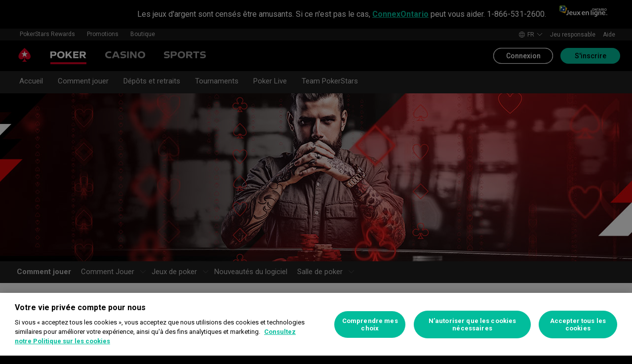

--- FILE ---
content_type: text/html; charset=utf-8
request_url: https://www.on.pokerstars.ca/fr/poker/terms/
body_size: 105581
content:
<!doctype html><html lang="fr" data-renderer="server" class="_809b5ac"><head><script>window.version="10.105.0-rc2-268d95a"</script><meta charset="utf-8"/><meta name="viewport" content="width=device-width,initial-scale=1,maximum-scale=1,user-scalable=no,shrink-to-fit=no"/><meta name="theme-color" content="#000000"/><link rel="manifest" href="/manifest.json"/><link href="https://fonts.gstatic.com" rel="preconnect" crossorigin/><link preload="https://fonts.googleapis.com/css2?family=Roboto+Condensed:wght@300;700&family=Roboto:wght@400;500;700&display=swap" as="style" crossorigin/><link href="https://fonts.googleapis.com/css2?family=Roboto+Condensed:wght@300;700&family=Roboto:wght@400;500;700&display=swap" rel="stylesheet" media="print" onload='this.onload=null,this.removeAttribute("media")'/><noscript><link rel="stylesheet" href="https://fonts.googleapis.com/css2?family=Roboto+Condensed:wght@300;700&family=Roboto:wght@400;500;700&display=swap"></noscript><script async src="https://p11.techlab-cdn.com/673ca26cfb9e838ba2b789ca.js"></script><script type="text/javascript">window.__GTM_DATA_LAYER__=[{version:window.version,site: "CAON",siteId: 536870918,locale: "fr",appId: "stars-web-client",brand: "PokerStars",brandId: 1,currency: "CAD",playMode: "RM"}];(function(w,d,s,l,i){w[l]=w[l]||[];w[l].push({'gtm.start':
new Date().getTime(),event:'gtm.js'});var f=d.getElementsByTagName(s)[0],
j=d.createElement(s),dl=l!='dataLayer'?'&l='+l:'';j.async=true;j.src=
'https://www.googletagmanager.com/gtm.js?id='+i+dl+'&gtm_auth=Pu--rmtegKk6u5NLMBrIOQ&gtm_preview=env-1';j.setAttributeNode(d.createAttribute('data-ot-ignore'));f.parentNode.insertBefore(j,f);
})(window,document,'script','__GTM_DATA_LAYER__','GTM-KJNHVWC');</script><!-- OneTrust Cookies Consent Notice start for on.pokerstars.ca -->
<script type="text/javascript" src="https://cdn.cookielaw.org/consent/61b69224-bc13-4c4f-b05d-dd4dad4b181c/OtAutoBlock.js" ></script>
<script src="https://cdn.cookielaw.org/scripttemplates/otSDKStub.js" data-document-language="true" type="text/javascript" charset="UTF-8" data-domain-script="61b69224-bc13-4c4f-b05d-dd4dad4b181c" data-dlayer-name="__GTM_DATA_LAYER__" ></script>
<script type="text/javascript">
function OptanonWrapper() { const event = new Event('onetrustloaded');
    document.dispatchEvent(event);}
</script>
<!-- OneTrust Cookies Consent Notice end for on.pokerstars.ca --><title data-rh="true">Termes et définitions du poker - Glossaire du poker</title><meta data-rh="true" name="google" content="notranslate"/><meta data-rh="true" name="apple-mobile-web-app-capable" content="yes"/><meta data-rh="true" name="mobile-web-app-capable" content="yes"/><meta data-rh="true" name="apple-mobile-web-app-status-bar-style" content="black"/><meta data-rh="true" name="apple-mobile-web-app-title" content="Termes et définitions du poker - Glossaire du poker"/><meta data-rh="true" name="description" content="Ce glossaire vous propose des définitions détaillées des termes et expressions que l’on entend aux tables de poker afin de vous aider à mieux comprendre le jeu."/><meta data-rh="true" name="facebook-domain-verification" content="xers55vor4l4hvj5na8imz1tg704hj"/><link rel='stylesheet' href='//cashier.rationalcdn.com/starsweb/static/css/7e/main.7ee80487.css' />
<link rel='stylesheet' href='//cashier.rationalcdn.com/starsweb/static/css/0d/casino.0d785cba.css' />
<link rel='stylesheet' href='//cashier.rationalcdn.com/starsweb/static/css/9c/CMS.9c851b3a.chunk.css' />
<link rel='stylesheet' href='//cashier.rationalcdn.com/starsweb/static/css/0c/StarsLayout.0c62dd11.chunk.css' /><link data-rh="true" rel="icon" href="https://cms.rationalcdn.com/v3/assets/blteecf9626d9a38b03/blt224bf63c63ac22dd/6672a98851f656efd1b74d22/favicon.ico"/><link data-rh="true" rel="apple-touch-icon" href="https://cms.rationalcdn.com/v3/assets/blteecf9626d9a38b03/blt6b87960e968cb0af/6672aefa04c62949176f4b38/120.png"/><link data-rh="true" rel="apple-touch-icon" sizes="152x152" href="https://cms.rationalcdn.com/v3/assets/blteecf9626d9a38b03/blt39fad11c2fa767ea/6672aefa04c62952f66f4b3a/152.png"/><link data-rh="true" rel="apple-touch-icon" sizes="167x167" href="https://cms.rationalcdn.com/v3/assets/blteecf9626d9a38b03/bltc895af78a460c516/6672aefa3641c77728137d86/167.png"/><link data-rh="true" rel="apple-touch-icon" sizes="180x180" href="https://cms.rationalcdn.com/v3/assets/blteecf9626d9a38b03/bltb31a14170d54b14e/6672aefa51f6566c5fb74d6a/180.png"/><link data-rh="true" rel="preload" href="https://cms.rationalcdn.com/v3/assets/blteecf9626d9a38b03/blt106734f1e90a85e0/65d35b132c23dbdff82dbb7a/igaming-fr.svg" as="image"/><link data-rh="true" rel="alternate" hrefLang="x-default" href="https://www.pokerstars.com/poker/terms/"/><link data-rh="true" rel="alternate" hrefLang="en" href="https://www.pokerstars.com/poker/terms/"/><link data-rh="true" rel="alternate" hrefLang="en-GB" href="https://www.pokerstars.uk/poker/terms/"/><link data-rh="true" rel="alternate" hrefLang="en-AU" href="https://www.pokerstars.com/poker/terms/"/><link data-rh="true" rel="alternate" hrefLang="en-CA" href="https://www.pokerstars.com/poker/terms/"/><link data-rh="true" rel="alternate" hrefLang="en-IE" href="https://www.pokerstars.com/poker/terms/"/><link data-rh="true" rel="alternate" hrefLang="en-NZ" href="https://www.pokerstars.com/poker/terms/"/><link data-rh="true" rel="alternate" hrefLang="pt-BR" href="https://www.pokerstars.com/pt-BR/poker/terms/"/><link data-rh="true" rel="alternate" hrefLang="de" href="https://www.pokerstars.com/de/poker/terms/"/><link data-rh="true" rel="alternate" hrefLang="de-AT" href="https://www.pokerstars.com/de/poker/terms/"/><link data-rh="true" rel="alternate" hrefLang="sv" href="https://www.pokerstars.se/poker/terms/"/><link data-rh="true" rel="alternate" hrefLang="es-ES" href="https://www.pokerstars.es/poker/terms/"/><link data-rh="true" rel="alternate" hrefLang="es-AR" href="https://www.pokerstars.com/es-419/poker/terms/"/><link data-rh="true" rel="alternate" hrefLang="es-MX" href="https://www.pokerstars.com/es-419/poker/terms/"/><link data-rh="true" rel="alternate" hrefLang="es-CO" href="https://www.pokerstars.com/es-419/poker/terms/"/><link data-rh="true" rel="alternate" hrefLang="es-CL" href="https://www.pokerstars.com/es-419/poker/terms/"/><link data-rh="true" rel="alternate" hrefLang="es-VE" href="https://www.pokerstars.com/es-419/poker/terms/"/><link data-rh="true" rel="alternate" hrefLang="es-UY" href="https://www.pokerstars.com/es-419/poker/terms/"/><link data-rh="true" rel="alternate" hrefLang="es-CR" href="https://www.pokerstars.com/es-419/poker/terms/"/><link data-rh="true" rel="alternate" hrefLang="es-PA" href="https://www.pokerstars.com/es-419/poker/terms/"/><link data-rh="true" rel="alternate" hrefLang="es-PE" href="https://www.pokerstars.com/es-419/poker/terms/"/><link data-rh="true" rel="alternate" hrefLang="es" href="https://www.pokerstars.com/es-419/poker/terms/"/><link data-rh="true" rel="alternate" hrefLang="fr-FR" href="https://www.pokerstars.fr/poker/terms/"/><link data-rh="true" rel="alternate" hrefLang="fr-CA" href="https://www.pokerstars.com/fr/poker/terms/"/><link data-rh="true" rel="alternate" hrefLang="fr" href="https://www.pokerstars.com/fr/poker/terms/"/><link data-rh="true" rel="alternate" hrefLang="it-IT" href="https://www.pokerstars.it/poker/terms/"/><link data-rh="true" rel="alternate" hrefLang="it" href="https://www.pokerstars.com/it/poker/terms/"/><link data-rh="true" rel="alternate" hrefLang="pt-PT" href="https://www.pokerstars.pt/poker/terms/"/><link data-rh="true" rel="alternate" hrefLang="el" href="https://www.pokerstars.gr/poker/terms/"/><link data-rh="true" rel="alternate" hrefLang="hu" href="https://www.pokerstars.com/hu/poker/terms/"/><link data-rh="true" rel="alternate" hrefLang="en-IN" href="https://www.pokerstars.in/poker/terms/"/><link data-rh="true" rel="alternate" hrefLang="ja" href="https://www.pokerstars.com/ja/poker/terms/"/><link data-rh="true" rel="alternate" hrefLang="en-FR" href="https://www.pokerstars.fr/en/poker/terms/"/><link data-rh="true" rel="alternate" hrefLang="en-IT" href="https://www.pokerstars.it/en/poker/terms/"/><link data-rh="true" rel="alternate" hrefLang="en-ES" href="https://www.pokerstars.es/en/poker/terms/"/><link data-rh="true" rel="alternate" hrefLang="en-SE" href="https://www.pokerstars.se/en/poker/terms/"/><link data-rh="true" rel="alternate" hrefLang="en-GR" href="https://www.pokerstars.gr/en/poker/terms/"/><link data-rh="true" rel="alternate" hrefLang="ca" href="https://www.pokerstars.es/ca/poker/terms/"/><link data-rh="true" rel="alternate" hrefLang="is" href="https://www.pokerstars.com/is/poker/terms/"/><link data-rh="true" rel="canonical" href="https://www.on.pokerstars.ca/fr/poker/terms/"/><link data-rh="true" rel="preload" href="https://cms.rationalcdn.com/v3/assets/blteecf9626d9a38b03/bltcfc9b6bc925918a0/614502d6bf7ba22a43401a46/how-to-play.jpg" as="image"/><link data-rh="true" rel="preload" href="https://cms.rationalcdn.com/v3/assets/blteecf9626d9a38b03/blt68ffb135d5680401/6144fafe10ad811ebfbc3a09/hand-rankings.png" as="image"/><link data-rh="true" rel="preload" href="https://cms.rationalcdn.com/v3/assets/blteecf9626d9a38b03/bltc5826f4d00ffb1b0/6144f9137fd31024d55295e9/generic-chip.png" as="image"/><link data-rh="true" rel="preload" href="https://cms.rationalcdn.com/v3/assets/blteecf9626d9a38b03/bltb7e5d4246da5eb67/6406fdffe3220e109405cc73/flutter-logo-fr.png" as="image"/><link data-rh="true" rel="preload" href="https://cms.rationalcdn.com/v3/assets/blteecf9626d9a38b03/bltbc54da1cf2e1c6a5/6229c9c2f26a4b66ea4a0db0/iGaming-fr.png" as="image"/><link data-rh="true" rel="preload" href="https://cms.rationalcdn.com/v3/assets/blteecf9626d9a38b03/blt89941640a19b52a2/624ec9885b71147a38d9ed04/19plus-white.png" as="image"/><link data-rh="true" rel="preload" href="https://cms.rationalcdn.com/v3/assets/blteecf9626d9a38b03/bltc6d91f770a572c98/635fd1dd57082b10e8175a34/rg-check-new.png" as="image"/><link data-rh="true" rel="preload" href="https://cms.rationalcdn.com/v3/assets/blteecf9626d9a38b03/bltf12ea45836712cef/63d3e3cc3d28dd4dde641d10/gambling-therapy.png" as="image"/><link data-rh="true" rel="preload" href="https://cms.rationalcdn.com/v3/assets/blteecf9626d9a38b03/blt0afd34f762ff1903/61450318f7bb5a65b56ed350/affiliates.png" as="image"/><link data-rh="true" rel="preload" href="https://cms.rationalcdn.com/v3/assets/blteecf9626d9a38b03/blt106d26f9d6afdf1f/6144f91d0fa3ab21b69dd536/facebook.svg" as="image"/><link data-rh="true" rel="preload" href="https://cms.rationalcdn.com/v3/assets/blteecf9626d9a38b03/bltf7881826f688fd1c/68c7e365081a916e189be967/twitter.svg" as="image"/><link data-rh="true" rel="preload" href="https://cms.rationalcdn.com/v3/assets/blteecf9626d9a38b03/blt415a6de1c1939bca/6144f91ce94b861d657ae34d/youtube.svg" as="image"/><link data-rh="true" rel="preload" href="https://cms.rationalcdn.com/v3/assets/blteecf9626d9a38b03/bltfe6711ee80c94210/6144f91ca2463e2869fa4557/twitch.svg" as="image"/><link data-rh="true" rel="preconnect" href="https://cms.rationalcdn.com"/><link data-rh="true" rel="preload" href="https://cms.rationalcdn.com/v3/assets/blteecf9626d9a38b03/bltb245e6f2cd7b32f8/6144f91c82ec103638b914b1/instagram.svg" as="image"/><script> </script></head><body class="_0415307 _50bd89e notranslate _918e8c9"><div id="root"><link rel="preload" as="image" href="https://cms.rationalcdn.com/v3/assets/blteecf9626d9a38b03/blt106734f1e90a85e0/65d35b132c23dbdff82dbb7a/igaming-fr.svg"/><link rel="preload" as="image" href="/static/media/poker-fr.embed.a86331e1.svg"/><link rel="preload" as="image" href="/static/media/casino-fr.embed.f8fd4a10.svg"/><link rel="preload" as="image" href="/static/media/sports-fr.embed.75340408.svg"/><link rel="preload" as="image" href="https://cms.rationalcdn.com/v3/assets/blteecf9626d9a38b03/blt68ffb135d5680401/6144fafe10ad811ebfbc3a09/hand-rankings.png"/><link rel="preload" as="image" href="https://cms.rationalcdn.com/v3/assets/blteecf9626d9a38b03/bltc5826f4d00ffb1b0/6144f9137fd31024d55295e9/generic-chip.png"/><link rel="preload" as="image" href="https://cms.rationalcdn.com/v3/assets/blteecf9626d9a38b03/bltb7e5d4246da5eb67/6406fdffe3220e109405cc73/flutter-logo-fr.png"/><link rel="preload" as="image" href="https://cms.rationalcdn.com/v3/assets/blteecf9626d9a38b03/bltbc54da1cf2e1c6a5/6229c9c2f26a4b66ea4a0db0/iGaming-fr.png"/><link rel="preload" as="image" href="https://cms.rationalcdn.com/v3/assets/blteecf9626d9a38b03/blt89941640a19b52a2/624ec9885b71147a38d9ed04/19plus-white.png"/><link rel="preload" as="image" href="https://cms.rationalcdn.com/v3/assets/blteecf9626d9a38b03/bltc6d91f770a572c98/635fd1dd57082b10e8175a34/rg-check-new.png"/><link rel="preload" as="image" href="https://cms.rationalcdn.com/v3/assets/blteecf9626d9a38b03/bltf12ea45836712cef/63d3e3cc3d28dd4dde641d10/gambling-therapy.png"/><link rel="preload" as="image" href="https://cms.rationalcdn.com/v3/assets/blteecf9626d9a38b03/blt0afd34f762ff1903/61450318f7bb5a65b56ed350/affiliates.png"/><link rel="preload" as="image" href="https://cms.rationalcdn.com/v3/assets/blteecf9626d9a38b03/blt106d26f9d6afdf1f/6144f91d0fa3ab21b69dd536/facebook.svg"/><link rel="preload" as="image" href="https://cms.rationalcdn.com/v3/assets/blteecf9626d9a38b03/bltf7881826f688fd1c/68c7e365081a916e189be967/twitter.svg"/><link rel="preload" as="image" href="https://cms.rationalcdn.com/v3/assets/blteecf9626d9a38b03/blt415a6de1c1939bca/6144f91ce94b861d657ae34d/youtube.svg"/><link rel="preload" as="image" href="https://cms.rationalcdn.com/v3/assets/blteecf9626d9a38b03/bltfe6711ee80c94210/6144f91ca2463e2869fa4557/twitch.svg"/><link rel="preload" as="image" href="https://cms.rationalcdn.com/v3/assets/blteecf9626d9a38b03/bltb245e6f2cd7b32f8/6144f91c82ec103638b914b1/instagram.svg"/><header id="CMSheader" class="_3382ece _676888c"><div id="sticky-top-container" class=""><div class="_b8f9ad9 _d88d817"><div class="_04cb157"><div class="_38a4c83"><div class="_7544861 _1ce8b58"><p>Les jeux d'argent sont censés être amusants. Si ce n'est pas le cas, <a class="external" href="https://www.connexontario.ca/fr/" target="_self">ConnexOntario</a> peut vous aider. 1-866-531-2600.</p></div></div><a rel="noopener noreferrer" target="_blank" href="/fr/"><img alt="igaming" src="https://cms.rationalcdn.com/v3/assets/blteecf9626d9a38b03/blt106734f1e90a85e0/65d35b132c23dbdff82dbb7a/igaming-fr.svg" width="110" height="50" class="_6a3fb42"/></a></div></div></div><div class="_615751f _41402c0 _4b5c234"><div class="_ffb3814"><div><div id="top-nav-container" class="_b9ce560 _c1a26e3"><div class="_08c9d3a _881f3a0"><div class="_a25a6c7"><svg width="12" height="6" viewBox="0 0 12 6" xmlns="http://www.w3.org/2000/svg"><g id="iPad-768-Account" stroke="none" stroke-width="1" fill="none" fill-rule="evenodd" transform="translate(-300 -592)"><g id="Chevrons" transform="translate(301 199)" stroke="#000"><path id="arrow" d="M10 393.06l-5 5-5-5"></path></g></g></svg></div></div><div class="_ffcbc1b _c1a26e3"><nav class="_937f277"><ul class="_2b864dd _5031f9b"><li class="_20172f3 _c1a26e3"><div class="_93c7720"><div class="_a23b1be"><a class="_e6c1092 _d4a96b7 _98f2139" data-level="0" href="/fr/stars-rewards/">PokerStars Rewards</a></div></div></li><li class="_4b2a8a4"></li><li class="_20172f3 _c1a26e3"><div class="_93c7720"><div class="_a23b1be"><span class="_e6c1092 _d4a96b7 _98f2139" data-level="0">Promotions</span></div></div></li><li class="_4b2a8a4"></li><li class="_20172f3 _c1a26e3"><div class="_93c7720"><a class="_e6c1092 _d4a96b7 _98f2139" href="https://www.pokerstars.store" data-level="0" target="_blank" rel="noopener noreferrer">Boutique</a></div></li><li class="_4b2a8a4"></li></ul></nav></div><div class="_9288f9c _174523b"><div class="_89c0359"><svg width="12" height="6" viewBox="0 0 12 6" xmlns="http://www.w3.org/2000/svg"><g id="iPad-768-Account" stroke="none" stroke-width="1" fill="none" fill-rule="evenodd" transform="translate(-300 -592)"><g id="Chevrons" transform="translate(301 199)" stroke="#000"><path id="arrow" d="M10 393.06l-5 5-5-5"></path></g></g></svg></div></div></div></div><div class="_8451d47"><ul class="_097fc0b"><li class="_f08b848 _8e405c7"><div class="_fc584dd"><span class="_4ad33b5"><svg xmlns="http://www.w3.org/2000/svg" xmlns:xlink="http://www.w3.org/1999/xlink" width="20" height="20" viewBox="0 0 20 20"><defs><path id="a" d="M0 0h20v20H0z"></path></defs><g fill="none" fill-rule="evenodd"><mask id="b" fill="#fff"><use xlink:href="#a"></use></mask><path fill="#FFF" d="M11.907 18.792c.782-1.062 1.405-2.76 1.762-4.813h4.39a9.021 9.021 0 01-6.152 4.813zM1.939 13.98H6.33c.356 2.053.979 3.751 1.762 4.813a9.026 9.026 0 01-6.154-4.813zM8.093 1.21C7.31 2.27 6.687 3.968 6.33 6.02H1.939a9.026 9.026 0 016.154-4.813zM10 1c.893 0 2.078 1.875 2.654 5.021h-5.31c.578-3.146 1.762-5.02 2.656-5.02zm-9 9c0-1.062.194-2.075.533-3.02h4.653A24.06 24.06 0 006 10c0 1.054.066 2.068.186 3.021H1.533A8.926 8.926 0 011 10.001zm6.194 3.021A23.017 23.017 0 017 10.001c0-1.092.072-2.1.194-3.022h5.61C12.929 7.9 13 8.91 13 10s-.072 2.1-.195 3.021H7.194zM10 19.001c-.894 0-2.078-1.876-2.655-5.022h5.309C12.078 17.125 10.893 19 10 19zm9-9a8.975 8.975 0 01-.532 3.02h-4.655c.12-.953.187-1.967.187-3.02a24.25 24.25 0 00-.187-3.022h4.655C18.805 7.925 19 8.94 19 10zm-.94-3.98h-4.39c-.357-2.053-.98-3.75-1.762-4.813a9.025 9.025 0 016.154 4.813zM10 .001C4.477 0 0 4.477 0 10c0 5.521 4.477 9.998 10 10 5.523 0 10-4.479 10-10 0-5.524-4.477-10-10-10z"></path></g></svg></span><p>fr</p><svg width="12" height="6" viewBox="0 0 12 6" xmlns="http://www.w3.org/2000/svg" class="_cc7d5db _8e405c7"><g id="iPad-768-Account" stroke="none" stroke-width="1" fill="none" fill-rule="evenodd" transform="translate(-300 -592)"><g id="Chevrons" transform="translate(301 199)" stroke="#000"><path id="arrow" d="M10 393.06l-5 5-5-5"></path></g></g></svg></div></li><li class="_f08b848"><a class="_8e51999" href="/fr/about/responsible-gaming/">Jeu responsable</a></li><li class="_f08b848"><a class="_8e51999" href="/fr/help">Aide</a></li></ul></div></div></div><div class=""><div class="_1429db0 _e27b038"><div class="_aea6e13"><a title="Poker" class="_28701e2 _3ecdf5d" href="/fr/poker/"><img src="/static/media/poker-fr.embed.a86331e1.svg" alt="poker" data-ot-ignore="true" class="_3014fc5 _3ecdf5d"/></a><a title="Casino" class="_28701e2" href="/fr/casino/"><img src="/static/media/casino-fr.embed.f8fd4a10.svg" alt="casino" data-ot-ignore="true" class="_3014fc5"/></a><a title="SPORTS" class="_28701e2" href="/fr/sports/verify-download/"><img src="/static/media/sports-fr.embed.75340408.svg" alt="sports" data-ot-ignore="true" class="_3014fc5"/></a></div></div><div class="_af36f04 _9bf4716 _c9c4104"><div class="_cd6d615"><div class="_d56f6f0 _41402c0 _4b5c234"><div class="_d56f6f0 _41402c0 _4b5c234"><a href="/fr/"><svg id="Layer_1" xmlns="http://www.w3.org/2000/svg" x="0" y="0" viewBox="0 0 46 28" xml:space="preserve" width="60" height="28" class="_a2cccc4 _8ac30d0"><path class="primary" d="M39.7 5.9c-3.7-3.7-6-5.9-6-5.9s-2.3 2.3-6 5.9c-1.9 1.9-6.3 6.7-6.3 11.5 0 3.2 2.6 5.8 5.8 5.8 2.1 0 3.9-1.1 4.9-2.8.1-.1.3-.2.5-.2.3 0 .6.2.5.5-.2 1.7-1.2 5.9-5 7.4h11.2c-3.8-1.4-4.8-5.6-5-7.4 0-.3.2-.5.5-.5.2 0 .4.1.5.2 1 1.7 2.8 2.8 4.9 2.8 3.2 0 5.8-2.6 5.8-5.8 0-4.7-4.4-9.5-6.3-11.5"></path><path class="secondary" d="M33.7 5.9l1.6 4.8h5l-4.1 3 1.6 4.8-4.1-3-4.1 3 1.6-4.8-4.1-3h5.1z"></path></svg></a></div><div class="_aea6e13"><a title="Poker" class="_28701e2 _3ecdf5d" href="/fr/poker/"><img src="/static/media/poker-fr.embed.a86331e1.svg" alt="poker" data-ot-ignore="true" class="_3014fc5 _3ecdf5d"/></a><a title="Casino" class="_28701e2" href="/fr/casino/"><img src="/static/media/casino-fr.embed.f8fd4a10.svg" alt="casino" data-ot-ignore="true" class="_3014fc5"/></a><a title="SPORTS" class="_28701e2" href="/fr/sports/verify-download/"><img src="/static/media/sports-fr.embed.75340408.svg" alt="sports" data-ot-ignore="true" class="_3014fc5"/></a></div></div><span class="_91700a5 _1429db0 _163eea9"><div data-testid="burger-menu"><span class="_9e83a77"></span><span class="_9e83a77"></span><span class="_9e83a77"></span></div><svg id="Layer_1" xmlns="http://www.w3.org/2000/svg" x="0" y="0" viewBox="0 0 46 28" xml:space="preserve" class="_40059ea _ed4cd03"><path class="primary" d="M39.7 5.9c-3.7-3.7-6-5.9-6-5.9s-2.3 2.3-6 5.9c-1.9 1.9-6.3 6.7-6.3 11.5 0 3.2 2.6 5.8 5.8 5.8 2.1 0 3.9-1.1 4.9-2.8.1-.1.3-.2.5-.2.3 0 .6.2.5.5-.2 1.7-1.2 5.9-5 7.4h11.2c-3.8-1.4-4.8-5.6-5-7.4 0-.3.2-.5.5-.5.2 0 .4.1.5.2 1 1.7 2.8 2.8 4.9 2.8 3.2 0 5.8-2.6 5.8-5.8 0-4.7-4.4-9.5-6.3-11.5"></path><path class="secondary" d="M33.7 5.9l1.6 4.8h5l-4.1 3 1.6 4.8-4.1-3-4.1 3 1.6-4.8-4.1-3h5.1z"></path></svg></span></div><div><div class="_60a76a6"><div class="_dc34219"><button type="button" class="_3e4976b _4332dbc _92b1954 _5f03f0e">Connexion</button><button type="button" class="_3e4976b _4332dbc _06d527b">S&#x27;inscrire</button></div></div></div></div><div class="_1429db0 _e27b038"><div class="_b568b71"><div class="_f3fc5fd"><button class="_3e4976b _4332dbc _97a32b1 _fc2ac3c _f57edc2" type="button"><svg width="14" height="13" viewBox="0 0 14 13" xmlns="http://www.w3.org/2000/svg"><path d="M1.354.354l6 6 6-6m0 12l-6-6-6 6" stroke="#000" fill="none"></path></svg></button><div class="_8c25652"><a href="/fr/"><svg viewBox="0 0 788 133" xmlns="http://www.w3.org/2000/svg" xmlns:xlink="http://www.w3.org/1999/xlink" width="130" height="22"><defs><path id="path-1" d="M.06.687h787.848V132.94H.06z"></path></defs><g id="Page-1" stroke="none" stroke-width="1" fill="none" fill-rule="evenodd"><g id="1_PSLogo_Neg_RGB"><g class="ps-logo-pokerstars-word" fill="#FFFFFE"><path d="M214.346 56.101c0 12.272-7.906 20.771-23.079 20.771h-17.188V96.88H159.56V36.826h34.266c13.135 0 20.52 7.253 20.52 19.275m-15.111.17c0-5.758-3.692-8.077-9.101-8.077h-16.055V64.85h14.851c6.753 0 10.305-2.659 10.305-8.579" id="Fill-1"></path><path d="M287.168 66.998c0 20.35-14.862 30.745-33.235 30.745-18.371 0-33.223-10.395-33.223-30.745 0-20.691 14.852-31.106 33.223-31.106 18.373 0 33.235 10.415 33.235 31.106m-15.454 0c0-12.794-7.815-19.065-17.781-18.975-9.962.091-17.77 6.272-17.77 18.975 0 12.361 7.816 18.724 17.77 18.724 9.955 0 17.781-6.272 17.781-18.724" id="Fill-2"></path><path id="Fill-3" d="M320.68 72.156l-9.795 11.16v13.565h-14.539V36.826h14.509v28.375l25.337-28.375h18.062l-23.73 25.365 26.359 34.69h-17.952L320.68 72.156"></path><path id="Fill-4" d="M379.094 48.866v11.609h29.701v11.47h-29.701v12.654h33.113V96.88h-47.632V36.825h47.632v12.041h-33.113"></path><path d="M447.751 75.326h-10.296v21.555h-14.519V36.824h34.869c13.988 0 20.433 8.027 20.433 18.555 0 9.692-5.41 17.058-14.6 18.974l17.858 22.578H463.9l-16.149-21.605zm-10.296-11.589h15.796c5.919 0 9.872-2.228 9.872-7.636 0-5.761-4.013-7.909-9.442-7.909h-16.226v15.545z" id="Fill-5"></path><path d="M513.537 35.921a99.704 99.704 0 0121.643 2.148v12.532a97.2 97.2 0 00-22.646-2.658c-7.135 0-11.418 2.228-11.509 5.839-.091 3.614 2.317 5.229 7.726 5.579l11.509.684c11.932.692 18.975 6.181 18.975 17.599 0 15.283-12.962 20.069-27.733 20.069a129.081 129.081 0 01-22.409-2.147V82.711a112.27 112.27 0 0022.839 2.489c9.181 0 13.305-2.227 13.305-6.784 0-3.771-3.953-5.408-9.443-5.659l-9.53-.522c-11.853-.601-19.147-5.838-19.147-16.396-.029-13.908 11.65-19.918 26.42-19.918" id="Fill-6"></path><path id="Fill-7" d="M598.279 49.317h-19.92v47.564h-14.511V49.317h-20.066V36.824h54.516l-.019 12.493"></path><path d="M643.193 84.427h-28.681l-4.805 12.453h-15.714l24.634-60.055h20.441l24.642 60.104h-15.711l-4.806-12.502zm-4.557-11.76l-9.786-25.246-9.79 25.246h19.576z" id="Fill-8"></path><path d="M696.002 75.326h-10.304v21.555h-14.511V36.824h34.862c13.994 0 20.428 8.027 20.428 18.555 0 9.692-5.408 17.058-14.591 18.974l17.86 22.578h-17.609l-16.135-21.605zm-10.304-11.589h15.793c5.929 0 9.874-2.228 9.874-7.636 0-5.761-4.014-7.909-9.442-7.909h-16.225v15.545z" id="Fill-9"></path><path d="M761.777 35.921c7.286-.08 14.989.641 22.117 2.148v12.532c-7.424-1.773-15.467-2.666-23.101-2.658-7.124 0-11.416 2.228-11.507 5.839-.09 3.614 2.316 5.229 7.736 5.579l11.498.684c11.931.692 19.388 6.181 19.388 17.599 0 15.283-13.396 20.069-28.166 20.069-7.528-.05-15.037-.76-22.437-2.117V82.711a112.518 112.518 0 0022.837 2.489c9.191 0 13.305-2.227 13.305-6.784 0-3.771-3.943-5.408-9.443-5.659l-9.532-.522c-11.84-.601-19.176-5.838-19.176-16.344 0-13.96 11.711-19.97 26.481-19.97" id="Fill-10"></path></g><g id="Group-13"><mask id="mask-2" fill="#fff"><use xlink:href="#path-1"></use></mask><path d="M86.378 28.701C69.057 11.411 58.022.687 58.022.687S46.965 11.411 29.675 28.701C20.538 37.827 0 60.471 0 82.986c0 15.008 12.171 27.177 27.181 27.177 9.853 0 18.454-5.251 23.218-13.098v.008c.48-.586 1.263-1.066 2.143-1.066 1.399 0 2.671.986 2.524 2.208-1.047 8.097-5.606 28.046-23.573 34.785h53.044c-17.964-6.739-22.521-26.688-23.561-34.785-.156-1.222 1.127-2.208 2.524-2.208.861 0 1.654.48 2.134 1.066l.011-.008c4.744 7.847 13.354 13.098 23.206 13.098 15.002 0 27.182-12.169 27.182-27.177 0-22.515-20.538-45.159-29.655-54.285" id="Fill-12" fill="#D70022"></path></g><path id="Fill-14" fill="#FFFFFE" d="M58.021 28.748l7.36 22.681h23.855L69.937 65.451l7.379 22.679-19.295-14.021L38.727 88.13l7.368-22.679-19.306-14.022h23.873l7.359-22.681"></path></g></g></svg></a></div></div><div class="_dce59d0"><div class="_aea6e13 _3c780e9"><a title="Poker" class="_28701e2 _ffc7449 _3ecdf5d" href="/fr/poker/"><img src="/static/media/poker-fr.embed.a86331e1.svg" alt="poker" data-ot-ignore="true" class="_3014fc5 _3ecdf5d"/></a><a title="Casino" class="_28701e2 _ffc7449" href="/fr/casino/"><img src="/static/media/casino-fr.embed.f8fd4a10.svg" alt="casino" data-ot-ignore="true" class="_3014fc5"/></a><a title="SPORTS" class="_28701e2 _ffc7449" href="/fr/sports/verify-download/"><img src="/static/media/sports-fr.embed.75340408.svg" alt="sports" data-ot-ignore="true" class="_3014fc5"/></a></div><ul class="_097fc0b"><li class="_f08b848 _8e405c7"><div class="_fc584dd"><span class="_4ad33b5"><svg xmlns="http://www.w3.org/2000/svg" xmlns:xlink="http://www.w3.org/1999/xlink" width="20" height="20" viewBox="0 0 20 20"><defs><path id="a" d="M0 0h20v20H0z"></path></defs><g fill="none" fill-rule="evenodd"><mask id="b" fill="#fff"><use xlink:href="#a"></use></mask><path fill="#FFF" d="M11.907 18.792c.782-1.062 1.405-2.76 1.762-4.813h4.39a9.021 9.021 0 01-6.152 4.813zM1.939 13.98H6.33c.356 2.053.979 3.751 1.762 4.813a9.026 9.026 0 01-6.154-4.813zM8.093 1.21C7.31 2.27 6.687 3.968 6.33 6.02H1.939a9.026 9.026 0 016.154-4.813zM10 1c.893 0 2.078 1.875 2.654 5.021h-5.31c.578-3.146 1.762-5.02 2.656-5.02zm-9 9c0-1.062.194-2.075.533-3.02h4.653A24.06 24.06 0 006 10c0 1.054.066 2.068.186 3.021H1.533A8.926 8.926 0 011 10.001zm6.194 3.021A23.017 23.017 0 017 10.001c0-1.092.072-2.1.194-3.022h5.61C12.929 7.9 13 8.91 13 10s-.072 2.1-.195 3.021H7.194zM10 19.001c-.894 0-2.078-1.876-2.655-5.022h5.309C12.078 17.125 10.893 19 10 19zm9-9a8.975 8.975 0 01-.532 3.02h-4.655c.12-.953.187-1.967.187-3.02a24.25 24.25 0 00-.187-3.022h4.655C18.805 7.925 19 8.94 19 10zm-.94-3.98h-4.39c-.357-2.053-.98-3.75-1.762-4.813a9.025 9.025 0 016.154 4.813zM10 .001C4.477 0 0 4.477 0 10c0 5.521 4.477 9.998 10 10 5.523 0 10-4.479 10-10 0-5.524-4.477-10-10-10z"></path></g></svg></span><p>fr</p><svg width="12" height="6" viewBox="0 0 12 6" xmlns="http://www.w3.org/2000/svg" class="_cc7d5db _8e405c7"><g id="iPad-768-Account" stroke="none" stroke-width="1" fill="none" fill-rule="evenodd" transform="translate(-300 -592)"><g id="Chevrons" transform="translate(301 199)" stroke="#000"><path id="arrow" d="M10 393.06l-5 5-5-5"></path></g></g></svg></div></li><li class="_f08b848"><a class="_8e51999" href="/fr/about/responsible-gaming/">Jeu responsable</a></li><li class="_f08b848"><a class="_8e51999" href="/fr/help">Aide</a></li></ul><nav><ul class="_17353e7"><li class="_8002de3"><div class="_93c7720"><div class="_a23b1be"><a class="_e6c1092 _d4a96b7 _98f2139" data-level="0" href="/fr/stars-rewards/">PokerStars Rewards</a></div></div></li><li class="_8002de3"><div class="_93c7720"><div class="_a23b1be"><span class="_e6c1092 _d4a96b7 _98f2139" data-level="0">Promotions</span></div></div></li><li class="_8002de3"><div class="_93c7720"><a class="_e6c1092 _d4a96b7 _98f2139" href="https://www.pokerstars.store" data-level="0" target="_blank" rel="noopener noreferrer">Boutique</a></div></li></ul></nav></div></div><div class="_f4ee416"></div></div></div></header><section class="_cd8f3da"><div class="_4009e70"><div id="top-nav-container" class="_b9ce560"><div class="_08c9d3a _881f3a0"><div class="_a25a6c7"><svg width="12" height="6" viewBox="0 0 12 6" xmlns="http://www.w3.org/2000/svg"><g id="iPad-768-Account" stroke="none" stroke-width="1" fill="none" fill-rule="evenodd" transform="translate(-300 -592)"><g id="Chevrons" transform="translate(301 199)" stroke="#000"><path id="arrow" d="M10 393.06l-5 5-5-5"></path></g></g></svg></div></div><div class="_ffcbc1b"><nav class="_937f277"><ul class="_2b864dd _5031f9b"><li class="_20172f3"><div class=""><div class="_a23b1be"><a class="_e6c1092 _d4a96b7 _98f2139" data-level="0" href="/fr/poker/">Accueil</a></div></div></li><li class="_4b2a8a4"></li><li class="_20172f3"><div class=""><div class="_a23b1be"><span class="_e6c1092 _d4a96b7 _98f2139" data-level="0">Comment jouer</span></div></div></li><li class="_4b2a8a4"></li><li class="_20172f3"><div class=""><div class="_a23b1be"><span class="_e6c1092 _d4a96b7 _98f2139" data-level="0">Dépôts et retraits</span></div></div></li><li class="_4b2a8a4"></li><li class="_20172f3"><div class=""><div class="_a23b1be"><span class="_e6c1092 _d4a96b7 _98f2139" data-level="0">Tournaments</span></div></div></li><li class="_4b2a8a4"></li><li class="_20172f3"><div class=""><div class="_a23b1be"><span class="_e6c1092 _d4a96b7 _98f2139" data-level="0">Poker Live</span></div></div></li><li class="_4b2a8a4"></li><li class="_20172f3"><div class=""><div class="_a23b1be"><a class="_e6c1092 _d4a96b7 _98f2139" data-level="0" href="/fr/poker/team-pokerstars/">Team PokerStars</a></div></div></li><li class="_4b2a8a4"></li></ul></nav></div><div class="_9288f9c _174523b"><div class="_89c0359"><svg width="12" height="6" viewBox="0 0 12 6" xmlns="http://www.w3.org/2000/svg"><g id="iPad-768-Account" stroke="none" stroke-width="1" fill="none" fill-rule="evenodd" transform="translate(-300 -592)"><g id="Chevrons" transform="translate(301 199)" stroke="#000"><path id="arrow" d="M10 393.06l-5 5-5-5"></path></g></g></svg></div></div></div><div class="_4ba0f0a"><div id="sub-nav-container" class="_3ec931b"><div class="_ccbe484"><div style="background-image:url(https://cms.rationalcdn.com/v3/assets/blteecf9626d9a38b03/bltcfc9b6bc925918a0/614502d6bf7ba22a43401a46/how-to-play.jpg)" class="_c63c484"></div></div><nav class="_4e8c6cd"><ul class="_666bdb9"><li><div class="_a23b1be"><a class="_e6c1092 _8d2177d _98f2139" data-level="0" href="/fr/poker/how-to-play/">Comment jouer</a></div></li><li><button class="_3e4976b _00b075d _97a32b1 _fc2ac3c _141bbb2 _0f291da" type="button"><svg width="15" height="15" viewBox="0 0 12 6" xmlns="http://www.w3.org/2000/svg"><g id="iPad-768-Account" stroke="none" stroke-width="1" fill="none" fill-rule="evenodd" transform="translate(-300 -592)"><g id="Chevrons" transform="translate(301 199)" stroke="#000"><path id="arrow" d="M10 393.06l-5 5-5-5"></path></g></g></svg></button><div class="_a23b1be"><span class="_e6c1092 _8d2177d _98f2139" data-level="0">Comment Jouer</span></div><ul data-level="1" class=""><li data-level="1"><div class="_a23b1be"><a class="_e6c1092 _8d2177d _98f2139" data-level="1" href="/fr/poker/games/rules/">Règles du poker</a></div></li><li data-level="1"><div class="_a23b1be"><a class="_e6c1092 _8d2177d _98f2139" data-level="1" href="/fr/poker/strategy/">Stratégie au poker</a></div></li><li data-level="1"><div class="_a23b1be"><a class="_e6c1092 _8d2177d _98f2139" data-level="1" href="/fr/poker/games/rules/hand-rankings/">Classement des mains</a></div></li><li data-level="1"><div class="_a23b1be"><a class="_e6c1092 _8d2177d _98f2139" data-level="1" href="/fr/poker/card-rules/">Règles de la salle de cartes</a></div></li><li data-level="1"><div class="_a23b1be"><a aria-current="page" class="_e6c1092 _8d2177d _98f2139 _d3aab81 _0f291da" data-level="1" href="/fr/poker/terms/">Glossaire du poker</a></div></li><li data-level="1"><div class="_a23b1be"><a class="_e6c1092 _8d2177d _98f2139" data-level="1" href="/fr/poker/school/">PokerStars Learn</a></div></li></ul></li><li><button class="_3e4976b _00b075d _97a32b1 _fc2ac3c _141bbb2 _0f291da" type="button"><svg width="15" height="15" viewBox="0 0 12 6" xmlns="http://www.w3.org/2000/svg"><g id="iPad-768-Account" stroke="none" stroke-width="1" fill="none" fill-rule="evenodd" transform="translate(-300 -592)"><g id="Chevrons" transform="translate(301 199)" stroke="#000"><path id="arrow" d="M10 393.06l-5 5-5-5"></path></g></g></svg></button><div class="_a23b1be"><a class="_e6c1092 _8d2177d _98f2139" data-level="0" href="/fr/poker/games/">Jeux de poker</a></div><ul data-level="1" class=""><li data-level="1"><div class="_a23b1be"><a class="_e6c1092 _8d2177d _98f2139" data-level="1" href="/fr/poker/games/texas-holdem/">Texas Hold&#x27;em</a></div></li><li data-level="1"><div class="_a23b1be"><a class="_e6c1092 _8d2177d _98f2139" data-level="1" href="/fr/poker/games/omaha/">Omaha High</a></div></li><li data-level="1"><div class="_a23b1be"><a class="_e6c1092 _8d2177d _98f2139" data-level="1" href="/fr/poker/games/omaha/high-low/">Omaha Hi/Lo</a></div></li><li data-level="1"><div class="_a23b1be"><a class="_e6c1092 _8d2177d _98f2139" data-level="1" href="/fr/poker/games/omaha/5-card/">5 Card Omaha</a></div></li><li data-level="1"><div class="_a23b1be"><a class="_e6c1092 _8d2177d _98f2139" data-level="1" href="/fr/poker/games/omaha/5-card-high-low/">5 Card Omaha Hi/Lo</a></div></li><li data-level="1"><div class="_a23b1be"><a class="_e6c1092 _8d2177d _98f2139" data-level="1" href="/fr/poker/games/omaha/6-card/">6 Card Omaha</a></div></li><li data-level="1"><div class="_a23b1be"><a class="_e6c1092 _8d2177d _98f2139" data-level="1" href="/fr/poker/games/six-plus/">6+ Hold’em</a></div></li><li data-level="1"><div class="_a23b1be"><a class="_e6c1092 _8d2177d _98f2139" data-level="1" href="/fr/poker/games/omaha/courchevel/">Courchevel</a></div></li><li data-level="1"><div class="_a23b1be"><a class="_e6c1092 _8d2177d _98f2139" data-level="1" href="/fr/poker/games/omaha/courchevel/high-low/">Courchevel Hi/Lo</a></div></li><li data-level="1"><div class="_a23b1be"><a class="_e6c1092 _8d2177d _98f2139" data-level="1" href="/fr/poker/games/stud/">Seven Card Stud</a></div></li><li data-level="1"><div class="_a23b1be"><a class="_e6c1092 _8d2177d _98f2139" data-level="1" href="/fr/poker/games/stud/high-low/">Stud Hi/Lo</a></div></li><li data-level="1"><div class="_a23b1be"><a class="_e6c1092 _8d2177d _98f2139" data-level="1" href="/fr/poker/games/razz/">Razz</a></div></li><li data-level="1"><div class="_a23b1be"><a class="_e6c1092 _8d2177d _98f2139" data-level="1" href="/fr/poker/games/draw/">Five Card Draw</a></div></li><li data-level="1"><div class="_a23b1be"><a class="_e6c1092 _8d2177d _98f2139" data-level="1" href="/fr/poker/games/draw/2-7/">2-7 Triple Draw</a></div></li><li data-level="1"><div class="_a23b1be"><a class="_e6c1092 _8d2177d _98f2139" data-level="1" href="/fr/poker/games/draw/2-7/single/">2-7 Single Draw</a></div></li><li data-level="1"><div class="_a23b1be"><a class="_e6c1092 _8d2177d _98f2139" data-level="1" href="/fr/poker/games/horse/">HORSE</a></div></li><li data-level="1"><div class="_a23b1be"><a class="_e6c1092 _8d2177d _98f2139" data-level="1" href="/fr/poker/games/8-game/">8-Game Mix</a></div></li><li data-level="1"><div class="_a23b1be"><a class="_e6c1092 _8d2177d _98f2139" data-level="1" href="/fr/poker/games/badugi/">Badugi</a></div></li><li data-level="1"><div class="_a23b1be"><a class="_e6c1092 _8d2177d _98f2139" data-level="1" href="/fr/poker/games/split-holdem/">Split Hold&#x27;em</a></div></li><li data-level="1"><div class="_a23b1be"><a class="_e6c1092 _8d2177d _98f2139" data-level="1" href="/fr/poker/games/showtime-holdem/">Showtime Hold’em</a></div></li><li data-level="1"><div class="_a23b1be"><a class="_e6c1092 _8d2177d _98f2139" data-level="1" href="/fr/poker/games/fusion/">Fusion</a></div></li><li data-level="1"><div class="_a23b1be"><a class="_e6c1092 _8d2177d _98f2139" data-level="1" href="/fr/poker/games/swap-holdem/">Swap Hold’em</a></div></li></ul></li><li><div class="_a23b1be"><a class="_e6c1092 _8d2177d _98f2139" data-level="0" href="/fr/poker/room/features/software-news/">Nouveautés du logiciel</a></div></li><li><button class="_3e4976b _00b075d _97a32b1 _fc2ac3c _141bbb2 _0f291da" type="button"><svg width="15" height="15" viewBox="0 0 12 6" xmlns="http://www.w3.org/2000/svg"><g id="iPad-768-Account" stroke="none" stroke-width="1" fill="none" fill-rule="evenodd" transform="translate(-300 -592)"><g id="Chevrons" transform="translate(301 199)" stroke="#000"><path id="arrow" d="M10 393.06l-5 5-5-5"></path></g></g></svg></button><div class="_a23b1be"><span class="_e6c1092 _8d2177d _98f2139" data-level="0">Salle de poker</span></div><ul data-level="1" class=""><li data-level="1"><div class="_a23b1be"><a class="_e6c1092 _8d2177d _98f2139" data-level="1" href="/fr/poker/tournaments/rules/">Règlement des tournois</a></div></li><li data-level="1"><div class="_a23b1be"><a class="_e6c1092 _8d2177d _98f2139" data-level="1" href="/fr/poker/room/prohibited/">Logiciels interdits</a></div></li><li data-level="1"><div class="_a23b1be"><a class="_e6c1092 _8d2177d _98f2139" data-level="1" href="/fr/poker/room/rake/">Prélèvement aux tables de poker</a></div></li><li data-level="1"><div class="_a23b1be"><a class="_e6c1092 _8d2177d _98f2139" data-level="1" href="/fr/poker/card-rules/">Règles de la salle de cartes</a></div></li></ul></li></ul></nav></div><div class="_6d2018c _d2c4325"><div class="_8f99213"><h1 class="_658e0f9 _072ecde">Termes et définitions du poker</h1><div class="_958e79d" id="blt01282fe3bd410b24"><div class="_bdfc5f2"><button class="_b18a537">A</button><button class="">B</button><button class="">C</button><button class="">D</button><button class="">E</button><button class="">F</button><button class="">G</button><button class="">H</button><button class="">J</button><button class="">K</button><button class="">M</button><button class="">N</button><button class="">O</button><button class="">P</button><button class="">R</button><button class="">S</button><button class="">T</button><button class="">U</button><button class="">V</button><button class="">É</button></div><dl class="_0c6c8f1"><dt class="_ddc80f7 dt-A"><b>Abattage (showdown)</b></dt><dd class="_7544861 _d1c2ddc _1ce8b58"><p>Le moment où tous les joueurs restants montrent leurs cartes pour déterminer le gagnant, à la fin du quatrième tour d’enchères. Évidemment, si la dernière mise ou relance n’est pas suivie, il n’y a pas d’abattage.</p></dd><dt class="_ddc80f7 dt-A"><b>Acheter</b></dt><dd class="_7544861 _d1c2ddc _1ce8b58"><p>(1) Dans l’expression « acheter le pot », cela signifie bluffer en espérant « acheter » le pot sans être suivi. (2) Dans l’expression « acheter le bouton », cela veut dire miser ou relancer en espérant forcer ainsi les autres joueurs situés entre le bouton et vous à se coucher, ce qui vous permettrait d’agir en dernier aux prochains tours d’enchères.</p>
<p>Glossaire extrait du livre « <a href="http://www.amazon.com/exec/obidos/tg/detail/-/1886070156/qid=1082559034/sr=8-1/ref=sr_8_xs_ap_i1_xgl14/103-7640832-0757432?v=glance&s=books&n=507846" rel="external">Winning Low Limit Hold'em</a> » par Lee Jones</p></dd><dt class="_ddc80f7 dt-A"><b>Action</b></dt><dd class="_7544861 _d1c2ddc _1ce8b58"><p>(1) C’est à votre tour d’agir. Si un joueur semble ne pas réaliser que c’est son tour, le croupier dira « Votre action, monsieur/madame ». (2) Les mises et relances. « Si un troisième cœur arrive sur le tableau et qu’il y a beaucoup d’action, on peut supposer que quelqu’un a touché une couleur. »</p></dd><dt class="_ddc80f7 dt-A"><b>All-in (tapis)</b></dt><dd class="_7544861 _d1c2ddc _1ce8b58"><p>Manquer de jetons alors que vous avez misé ou suivi. Dans une partie avec enjeux de table, un joueur ne peut pas utiliser l’argent qu’il a dans ses poches au cours d’une main. S’il est à court d’argent, un pot annexe auquel il ne peut prétendre est constitué. Toutefois, il peut encore gagner le pot dans lequel il a misé des jetons. Exemple : « Pauvre Bob. Il avait un carré contre un full, mais il était à tapis au second tour d'enchères. »</p></dd><dt class="_ddc80f7 dt-A"><b>Ante</b></dt><dd class="_7544861 _d1c2ddc _1ce8b58"><p>Petite mise forcée et placée par chaque joueur impliqué dans la main, avant même que les cartes ne soient distribuées. La plupart des jeux de Hold’em n’ont pas d’antes ; ils utilisent des « blinds » pour constituer une somme initiale d’argent dans le pot.</p></dd><dt class="_ddc80f7 dt-A"><b>Arc-en-ciel (rainbow)</b></dt><dd class="_7544861 _d1c2ddc _1ce8b58"><p>Qualifie un flop qui contient des cartes de trois couleurs différentes, écartant ainsi toute possibilité de toucher une couleur à la turn. Ce terme peut également désigner un tableau de cinq cartes qui ne contient pas plus de deux cartes d’une même couleur et qui ne permet donc de former aucune couleur.</p></dd><dt class="_ddc80f7 dt-A"><b>Assorti (suited)</b></dt><dd class="_7544861 _d1c2ddc _1ce8b58"><p>Une main de départ au Hold’em constituée de deux cartes d’une même couleur. Exemple : « Je devais jouer J-3, ils étaient assortis. »</p>
<p>Glossaire extrait du livre « <a href="http://www.amazon.com/exec/obidos/tg/detail/-/1886070156/qid=1082559034/sr=8-1/ref=sr_8_xs_ap_i1_xgl14/103-7640832-0757432?v=glance&s=books&n=507846" rel="external">Winning Low Limit Hold'em</a> » par Lee Jones</p></dd><dt class="_ddc80f7 dt-A"><b>Attentes (expectation)</b></dt><dd class="_7544861 _d1c2ddc _1ce8b58"><p>(1) Le montant que vous espérez gagner en moyenne si vous jouez d'une certaine façon. Imaginons par exemple que vous misez 10 $ dans un pot de 50 $ pour tenter d’obtenir une main que vous avez 25 % de chances de toucher, mais qui vous garantit invariablement la victoire le cas échéant. Trois fois sur quatre, vous ne toucherez pas votre tirage et perdrez 10 $ à chaque fois, soit 30 $ au total. La quatrième fois, vous toucherez votre tirage et gagnerez 50 $. Votre gain total au terme de ces quatre mains sera 50 $ - 30 $ = 20 $, soit un gain moyen de 5 $ par main. En suivant les 10 $, on peut donc s’attendre à un bénéfice de 5 $. (2) Le montant que vous vous attendez à gagner à une table de poker pendant une période de temps définie. Imaginons qu’en 100 heures de jeu, vous gagnez 527 $. Vos attentes s’élèvent donc à 5,27 $/heure. Vous ne gagnerez évidemment pas ce montant précis toutes les heures (il arrivera même que vous perdiez certaines heures), mais cela vous permet d’anticiper vos gains.</p></dd><dt class="_ddc80f7 dt-B"><b>Backdoor (par l’arrière)</b></dt><dd class="_7544861 _d1c2ddc _1ce8b58"><p>Former un tirage en touchant à la turn et à la rivière. Imaginons par exemple que vous ayez A-7. Le flop donne A-6-4. Vous misez et les autres joueurs vous suivent. Le 10 vient à la turn et tous les joueurs checkent. La rivière dévoile le J. Vous avez touché une couleur max « par l’arrière ». Voir également « runner ».</p></dd><dt class="_ddc80f7 dt-B"><b>Bad Beat</b></dt><dd class="_7544861 _d1c2ddc _1ce8b58"><p>Lorsqu’une main qui avait peu de chance de remporter le pot bat une main largement favorite. Cette expression est généralement employée pour indiquer que le vainqueur du pot n’avait absolument rien à faire dans la main et qu’il a bénéficié d’une chance monstrueuse pour toucher la carte qui lui a permis de remporter le pot. Nous ne donnerons pas d’exemples ; vous entendrez beaucoup parler de bad beat au cours de votre carrière au poker.</p></dd><dt class="_ddc80f7 dt-B"><b>Blank (litt. blanc, vierge) ou brique</b></dt><dd class="_7544861 _d1c2ddc _1ce8b58"><p>Qualifie une carte du tableau qui n’affecte en rien les mains des joueurs. Avec un flop tel que A-J-T, un 2 à la turn serait considéré comme une brique.</p></dd><dt class="_ddc80f7 dt-B"><b>Blind</b></dt><dd class="_7544861 _d1c2ddc _1ce8b58"><p>Une mise forcée (ou mise partielle) placée par un ou plusieurs joueurs avant que les cartes ne soient distribuées. Les blinds sont normalement placées par les joueurs situés immédiatement à la gauche du bouton. Voir également « blind vivante ».</p></dd><dt class="_ddc80f7 dt-B"><b>Blind supplémentaire (extra blind)</b></dt><dd class="_7544861 _d1c2ddc _1ce8b58"><p>Une blind payée par un joueur qui vient d’entrer dans la partie, qui est de retour dans la partie ou qui change de place à la table. Voir également « blind » et « placer ».</p></dd><dt class="_ddc80f7 dt-B"><b>Blind vivante (live blind)</b></dt><dd class="_7544861 _d1c2ddc _1ce8b58"><p>Une mise forcée placée par un ou plusieurs joueurs avant que les cartes ne soient distribuées. Le terme « vivante » signifie que ces joueurs auront toujours la possibilité de relancer quand ce sera leur tour.</p></dd><dt class="_ddc80f7 dt-B"><b>Bluff</b></dt><dd class="_7544861 _d1c2ddc _1ce8b58"><p>Miser ou relancer avec une main que vous estimez inférieure à celle de votre adversaire en espérant le pousser à jeter sa main plus forte.</p></dd><dt class="_ddc80f7 dt-B"><b>Bouton</b></dt><dd class="_7544861 _d1c2ddc _1ce8b58"><p>Un marqueur qui indique la position du dealer. Fait également référence au joueur situé au bouton. Exemple : « Oh, le bouton a relancé. »</p></dd><dt class="_ddc80f7 dt-B"><b>Brelan (set)</b></dt><dd class="_7544861 _d1c2ddc _1ce8b58"><p>Trois cartes d’un même rang, formée de vos deux cartes fermées et d’une carte du tableau.</p></dd><dt class="_ddc80f7 dt-B"><b>Brelan (trips)</b></dt><dd class="_7544861 _d1c2ddc _1ce8b58"><p>Trois cartes du même rang.</p></dd><dt class="_ddc80f7 dt-B"><b>Brelan max (top set)</b></dt><dd class="_7544861 _d1c2ddc _1ce8b58"><p>Brelan constitué avec la plus haute carte du tableau. Exemple : vous avez T-T et le flop donne T-8-9. Vous avez floppé le brelan max.</p></dd><dt class="_ddc80f7 dt-B"><b>Briques (ragged)</b></dt><dd class="_7544861 _d1c2ddc _1ce8b58"><p>Un flop (ou un tableau) qui semble n’aider personne. Un flop tel que J-6-2 serait composé de briques.</p></dd><dt class="_ddc80f7 dt-B"><b>Brûler</b></dt><dd class="_7544861 _d1c2ddc _1ce8b58"><p>Jeter la première carte du paquet, face cachée. Une carte est brûlée entre chaque tour d’enchères avant de dévoiler la ou les prochaines cartes communes. Il est ainsi impossible qu'un joueur ne devine ou n’aperçoive la prochaine carte à venir sur le tableau.</p></dd><dt class="_ddc80f7 dt-C"><b>Calling station</b></dt><dd class="_7544861 _d1c2ddc _1ce8b58"><p>Un joueur passif faible qui suit très régulièrement, mais qui ne relance ou ne passe pas souvent. Le type de joueur qu’on aime avoir à sa table.</p></dd><dt class="_ddc80f7 dt-C"><b>Cap</b></dt><dd class="_7544861 _d1c2ddc _1ce8b58"><p>Placer la dernière mise autorisée au cours d’un tour d’enchères. Il s’agit généralement de la troisième ou quatrième relance. Les croupiers de Californie aiment employer les termes « Capitola » ou « Cappuccino ».</p></dd><dt class="_ddc80f7 dt-C"><b>Carré</b></dt><dd class="_7544861 _d1c2ddc _1ce8b58"><p>Quatre cartes d’un même rang.</p></dd><dt class="_ddc80f7 dt-C"><b>Carte effrayante (scare card)</b></dt><dd class="_7544861 _d1c2ddc _1ce8b58"><p>Une carte qui pourrait transformer la meilleure main en poubelle. Si vous avez T-8 et que le flop donne Q-J-9, vous êtes pratiquement sûr d’avoir la meilleure main. Cependant, un 10 à la turn serait effrayant car il vous mènerait presque invariablement à la défaite.</p></dd><dt class="_ddc80f7 dt-C"><b>Carte gratuite</b></dt><dd class="_7544861 _d1c2ddc _1ce8b58"><p>Une turn ou une rivière où le déroulement de la main (ou votre réputation auprès de vos adversaires) vous dispense de suivre une mise. Par exemple, si vous êtes au bouton et que vous relancez après avoir floppé un tirage couleur, il se peut que vos adversaires checkent à la turn. Si vous touchez votre couleur à la turn, vous pouvez miser. Si ce n’est pas le cas, vous pouvez également checker et voir la rivière « gratuitement ».</p></dd><dt class="_ddc80f7 dt-C"><b>Cartes communes</b></dt><dd class="_7544861 _d1c2ddc _1ce8b58"><p>Les cartes qui sont placées face visible au centre de la table et qui sont partagées par tous les joueurs dans les jeux de Hold’em et d’Omaha. Les cartes communes sont aussi appelées cartes du tableau ou « tableau ».</p></dd><dt class="_ddc80f7 dt-C"><b>Cartes fermées</b></dt><dd class="_7544861 _d1c2ddc _1ce8b58"><p>Cartes distribuées face cachée à un joueur. Elles désignent habituellement les deux premières cartes d’un joueur dans une partie de Hold’em et les quatre premières cartes d’un joueur dans une partie d'Omaha.</p></dd><dt class="_ddc80f7 dt-C"><b>Cartes servies</b></dt><dd class="_7544861 _d1c2ddc _1ce8b58"><p>Désigne les cartes de votre main que vous êtes le seul à voir. Exemple : « Il avait une paire de Six servie » ou « On m’avait servi As-Roi. » Voir également « cartes fermées ».</p></dd><dt class="_ddc80f7 dt-C"><b>Cas (Case)</b></dt><dd class="_7544861 _d1c2ddc _1ce8b58"><p>La dernière carte d’un rang particulier dans le paquet. Exemple : « Le flop a donné J-8-3. J’avais une paire de valet servie et lui une paire de 8 servie. Le « cas 8 » est arrivé à la rivière et il a battu mon full. »</p></dd><dt class="_ddc80f7 dt-C"><b>Check-raise (checker-relancer)</b></dt><dd class="_7544861 _d1c2ddc _1ce8b58"><p>Checker puis relancer après qu'un joueur a misé. Certains vous diront parfois que cette pratique est injuste et ne correspond pas à l’éthique du poker. Balivernes. Vous êtes autorisé à checker-relancer dans presque tous les casinos et c’est d’ailleurs une tactique importante au poker. Elle est particulièrement utile au Hold'em à faible limite lorsque vous avez besoin de réduire le nombre d’adversaires si vous avez la meilleure main.</p></dd><dt class="_ddc80f7 dt-C"><b>Check/Checker</b></dt><dd class="_7544861 _d1c2ddc _1ce8b58"><p>(1) Ne pas miser, en gardant la possibilité de suivre ou de relancer plus tard dans le tour d'enchères. Cela revient à miser zéro dollar. (2) Autre nom donné au jeton de poker.</p></dd><dt class="_ddc80f7 dt-C"><b>Cold call</b></dt><dd class="_7544861 _d1c2ddc _1ce8b58"><p>Suivre plusieurs mises au cours d'une seule action. Imaginons par exemple que le premier joueur à parler après la grosse blind relance. Les prochains joueurs à parler doivent cold call (littéralement « suivre à froid ») et payer deux mises. On distingue le cold call du fait de payer une mise simple, puis de suivre une relance effectuée par la suite.</p></dd><dt class="_ddc80f7 dt-C"><b>Connecteurs</b></dt><dd class="_7544861 _d1c2ddc _1ce8b58"><p>Une main de départ au Hold’em constituée de deux cartes dont les valeurs se suivent. Exemples : KQ, 76.</p></dd><dt class="_ddc80f7 dt-C"><b>Contrefaite (counterfeit)</b></dt><dd class="_7544861 _d1c2ddc _1ce8b58"><p>Se dit d’une main qui perd de la valeur à cause de cartes communes doublons. Exemple : vous avez 87 et le flop donne 9-T-J : vous touchez donc une quinte. Mais la turn dévoile un 8. Votre main s’en trouve contrefaite et perd presque toute sa valeur.</p></dd><dt class="_ddc80f7 dt-C"><b>Cotes de pot</b></dt><dd class="_7544861 _d1c2ddc _1ce8b58"><p>Le montant d’argent dans le pot comparé au montant que vous devez payer pour rester dans le coup. Imaginons par exemple que le pot contient 60 $. Quelqu'un mise 6 $, le pot s’élève donc désormais à 66 $. Suivre vous coûte 6 $, votre cote de pot est donc de 11:1. Si vous avez au moins une chance sur 12 d’avoir la meilleure main, vous devriez suivre. Les cotes de pot sont également valables pour les tirages. Imaginons par exemple que vous avez un tirage couleur max et qu’il n’y a plus qu'une carte à distribuer. Dans ce cas, vous avez environ une chance de 4 contre 1 de toucher votre couleur. Si vous devez engager 8 $ pour suivre la mise, le pot doit donc contenir environ 32 $ (en comptant la dernière mise) pour qu'une telle décision soit raisonnable.</p></dd><dt class="_ddc80f7 dt-C"><b>Cotes implicites</b></dt><dd class="_7544861 _d1c2ddc _1ce8b58"><p>Les cotes de pot qui n’existent pas encore, mais peuvent toutefois être prises en compte dans vos calculs, dans la mesure où vous espérez remporter le pot si vous touchez votre main. Par exemple, vous pouvez suivre avec un tirage couleur à la turn même si le pot ne vous offre pas tout à fait une cote de 4:1 (vos chances de toucher la couleur) puisque vous êtes certain de remporter la mise face à votre adversaire à la rivière si vous trouvez votre couleur.</p></dd><dt class="_ddc80f7 dt-C"><b>Craquer</b></dt><dd class="_7544861 _d1c2ddc _1ce8b58"><p>Battre une main (généralement une très bonne main). Ce terme est souvent utilisé pour parler des paires d’As servies : « C’est la troisième fois ce soir que ma paire d’As se fait craquer. »</p></dd><dt class="_ddc80f7 dt-D"><b>Dealer (ou croupier)</b></dt><dd class="_7544861 _d1c2ddc _1ce8b58"><p>Le joueur qui distribue activement (ou théoriquement) les cartes dans une partie de poker. En présence d’un croupier (dans un casino ou une salle de cartes) ou d’un dealer automatisé, il est nécessaire d'identifier le joueur qui aurait dû donner les cartes car les blinds et les mises commencent à gauche du dealeur. Ce joueur est désigné par un marqueur appelé « bouton de dealer » ; le bouton circule autour de la table dans le sens des aiguilles d'une montre et se déplace au joueur suivant à la fin de chaque main.</p></dd><dt class="_ddc80f7 dt-D"><b>Deuxième paire</b></dt><dd class="_7544861 _d1c2ddc _1ce8b58"><p>Une paire constituée avec la deuxième meilleure carte du flop. Si vous possédez A-T et que le flop donne K-T-6, vous avez floppé une deuxième paire. Voir « top paire ».</p></dd><dt class="_ddc80f7 dt-D"><b>Deux paires max (top two)</b></dt><dd class="_7544861 _d1c2ddc _1ce8b58"><p>Deux paires formées en combinant vos cartes fermées avec les deux meilleures cartes du tableau.</p></dd><dt class="_ddc80f7 dt-D"><b>Deux paires partagées</b></dt><dd class="_7544861 _d1c2ddc _1ce8b58"><p>Une main composée de deux paires formées chacune d'une carte fermée et d’une carte du tableau. Exemple : si vous avez T-9 et que le flop donne T-9-5, vous avez deux paires partagées. On distingue ceci d'une main à deux paires où l’une des paires est donnée par le tableau. Exemple : vous avez T-9 et le flop donne 9-5-5.</p></dd><dt class="_ddc80f7 dt-D"><b>Dog</b></dt><dd class="_7544861 _d1c2ddc _1ce8b58"><p>Abréviation du terme « underdog ».</p></dd><dt class="_ddc80f7 dt-D"><b>Dépareillé (offsuited)</b></dt><dd class="_7544861 _d1c2ddc _1ce8b58"><p>Se dit d’une main de départ au Hold'em constituée de deux cartes de couleurs différentes.</p></dd><dt class="_ddc80f7 dt-E"><b>Enjeux de table (stakes)</b></dt><dd class="_7544861 _d1c2ddc _1ce8b58"><p>Au poker, il s’agit d’une règle qui stipule qu'un joueur ne peut pas utiliser l’argent qu’il a dans ses poches au cours d'une main. Seul l’argent qui se trouve devant lui peut être investi dans le pot. S’il vient à manquer de jetons au cours de la main, un pot annexe auquel il ne peut prétendre est constitué. Cette règle s’applique à toutes les parties de poker jouées au casino. Il existe également une règle annexe selon laquelle le joueur ne peut pas retirer des jetons de la table au cours d'une partie. Bien que cette règle ne soit pas inhérente aux « enjeux de table », elle est presque toujours appliquée dans les parties de poker publiques.</p></dd><dt class="_ddc80f7 dt-E"><b>Exploiter (cripple)</b></dt><dd class="_7544861 _d1c2ddc _1ce8b58"><p>Notamment utilisé dans l’expression « exploiter le paquet ». Cela signifie que vous avez la plupart ou toutes les cartes qu’un joueur souhaiterait avoir sur le tableau actuel. Si vous avez une paire de Rois, et que les deux autres Rois arrivent au flop, vous avez exploité le paquet.</p></dd><dt class="_ddc80f7 dt-F"><b>Fausse (foul)</b></dt><dd class="_7544861 _d1c2ddc _1ce8b58"><p>Une main qui ne peut être jouée pour une raison quelconque. Un joueur avec une main fausse ne peut prétendre à aucune partie du pot. Exemple : « Il a fini avec trois cartes après le flop, alors le croupier a déclaré sa main fausse. »</p></dd><dt class="_ddc80f7 dt-F"><b>Favorite</b></dt><dd class="_7544861 _d1c2ddc _1ce8b58"><p>Une main de poker qui a statistiquement les plus grandes chances de gagner.</p></dd><dt class="_ddc80f7 dt-F"><b>Flop</b></dt><dd class="_7544861 _d1c2ddc _1ce8b58"><p>Les trois premières cartes communes, distribuées face visible.</p></dd><dt class="_ddc80f7 dt-F"><b>Free roll</b></dt><dd class="_7544861 _d1c2ddc _1ce8b58"><p>Lorsqu’un joueur a une chance de remporter l’intégralité du pot alors qu’il est à égalité avec un autre joueur. Imaginons par exemple que vous possédez A-Q de trèfle et que votre adversaire a quant à lui A-Q de cœur. Le flop donne Q-5-T dont deux trèfles. Vous êtes ici à égalité avec votre adversaire, mais vous êtes également en free roll, car vous avez la possibilité de remporter l’intégralité du pot tandis que lui non. Si aucun trèfle n’arrive par la suite, vous vous partagerez le pot ; si un trèfle tombe, vous gagnerez le pot entier.</p></dd><dt class="_ddc80f7 dt-G"><b>Grosse blind (big blind)</b></dt><dd class="_7544861 _d1c2ddc _1ce8b58"><p>La plus grosse des deux blinds généralement placées au Texas Hold’em. La grosse blind correspond normalement à la mise minimale du premier tour d’enchères. Voir également « blind » et « petite blind ».</p></dd><dt class="_ddc80f7 dt-H"><b>Heads-Up</b></dt><dd class="_7544861 _d1c2ddc _1ce8b58"><p>Un pot disputé par seulement deux joueurs. Exemple : « Nous étions en heads-up à la turn. »</p></dd><dt class="_ddc80f7 dt-J"><b>Jackpot</b></dt><dd class="_7544861 _d1c2ddc _1ce8b58"><p>Récompense spéciale payée au perdant s’il a été battu alors qu’il possédait une très bonne main. Au Hold'em, le « perdant » doit généralement avoir été battu alors qu’il détenait un full aux As ou mieux. Ces jackpots ont déjà dépassé les 50 000 $ dans certains grands établissements de jeux de cartes du sud de la Californie. Le jackpot est financé grâce aux prélèvements.</p></dd><dt class="_ddc80f7 dt-J"><b>Jeu max (les nuts)</b></dt><dd class="_7544861 _d1c2ddc _1ce8b58"><p>Désigne la meilleure main possible sur le tableau. Sur un tableau comme K-J-T-4-2 avec trois cœurs, le jeu max est A-X (X représentant une carte d’une valeur quelconque). Cette expression peut parfois être employée pour désigner la meilleure main possible d’une certaine catégorie, même si elle ne constitue pas le jeu max absolu. Si l’on se réfère à l’exemple ci-dessus, un joueur possédant A-Q pourrait dire qu’il a la « quinte max ».</p></dd><dt class="_ddc80f7 dt-J"><b>Jouer le tableau</b></dt><dd class="_7544861 _d1c2ddc _1ce8b58"><p>Au Hold’em, on dit que vous jouez le tableau lorsque vous allez à l’abattage avec des cartes fermées qui n’améliorent en rien une main formée par les cartes communes du tableau. Par exemple, si vous avez 2-2 sur un tableau comme 4-4-9-9-A (sans possibilité de tirage couleur), vous devez alors « jouer le tableau » : la meilleure main possible ne contient aucune de vos cartes. Notez que si vous jouez le tableau, dans le meilleur des cas, vous partagerez le pot avec tous les joueurs restants.</p></dd><dt class="_ddc80f7 dt-K"><b>Kicker</b></dt><dd class="_7544861 _d1c2ddc _1ce8b58"><p>Une carte qui n’a pas trouvé sa paire sur le tableau et qui servira à départager deux mains de force égale. Imaginons par exemple que vous possédez AK et votre adversaire AQ. Si le flop contient un As, vous avez tous les deux une paire d’As. Toutefois, comme votre kicker est un roi, c’est vous qui gagnez la main. Les kickers peuvent se révéler très importants au Hold'em.</p></dd><dt class="_ddc80f7 dt-M"><b>Main complète</b></dt><dd class="_7544861 _d1c2ddc _1ce8b58"><p>Une main utilisant cinq cartes : une quinte, une couleur, un full ou une quinte flush.</p></dd><dt class="_ddc80f7 dt-M"><b>Main dominée</b></dt><dd class="_7544861 _d1c2ddc _1ce8b58"><p>Une main qui perdra quasiment tout le temps contre une meilleure main que les gens jouent habituellement. Par exemple, K3 est « dominée » par KQ. Sauf en cas de flops étranges (tels que 3-3-X, K-3-X), elle perdra généralement contre KQ.</p></dd><dt class="_ddc80f7 dt-M"><b>Main à venir (come hand)</b></dt><dd class="_7544861 _d1c2ddc _1ce8b58"><p>Autre façon d’appeler une main à tirage (expression probablement issue du craps).</p></dd><dt class="_ddc80f7 dt-M"><b>Maison</b></dt><dd class="_7544861 _d1c2ddc _1ce8b58"><p>L’établissement qui organise la partie de poker. Exemple : « Les 2 $ que vous payez au bouton sont pour la maison. »</p></dd><dt class="_ddc80f7 dt-M"><b>Maniaque (maniac)</b></dt><dd class="_7544861 _d1c2ddc _1ce8b58"><p>Un joueur qui a fortement tendance à miser, relancer et bluffer de façon très agressive. Un véritable maniaque n’est pas un bon joueur, il prend simplement beaucoup de risques. Cependant, un joueur qui se comporte de temps à autres comme un maniaque afin de déstabiliser ses adversaires est assez dangereux.</p></dd><dt class="_ddc80f7 dt-M"><b>Mise (bet)</b></dt><dd class="_7544861 _d1c2ddc _1ce8b58"><p>Les premiers jetons placés dans le pot sur une street. Pré-flop, la petite blind est considérée comme la première mise.</p></dd><dt class="_ddc80f7 dt-M"><b>Muck</b></dt><dd class="_7544861 _d1c2ddc _1ce8b58"><p>Ce terme désigne la pile de cartes jetées et brûlées située devant le croupier. Exemple : « Sa main a touché le muck et le croupier a décidé qu’il s’était couché même si le joueur espérait récupérer ses cartes. » On utilise également la forme verbale, signifiant « jeter ». Exemple : « Il n’avait pas aucun out alors il a mucké sa main. »</p></dd><dt class="_ddc80f7 dt-N"><b>No Limit</b></dt><dd class="_7544861 _d1c2ddc _1ce8b58"><p>Une version du poker autorisant un joueur à miser n’importe quel montant de jetons (dans la limite de son tapis) lorsque c’est à son tour d’agir. Cette variante est très différente du poker Limit.</p></dd><dt class="_ddc80f7 dt-O"><b>One-Gapper</b></dt><dd class="_7544861 _d1c2ddc _1ce8b58"><p>Une main de départ au Hold’em composée de deux cartes séparées d’un rang. Exemples : J9s, 64.</p></dd><dt class="_ddc80f7 dt-O"><b>Option/Faire option</b></dt><dd class="_7544861 _d1c2ddc _1ce8b58"><p>Une blind supplémentaire facultative qui coûte le double de la grosse blind et qui est généralement payée par le joueur à gauche de la grosse blind. Elle correspond dans les faits à une relance et oblige les joueurs qui souhaitent rester dans le coup à payer deux mises. En outre, le joueur qui fait option agit en dernier pré-flop et peut surrelancer.</p></dd><dt class="_ddc80f7 dt-O"><b>Out</b></dt><dd class="_7544861 _d1c2ddc _1ce8b58"><p>Une carte qui permet à votre main de gagner. Ce terme est généralement employé au pluriel. Exemple : « N’importe quel pique me donnera une couleur, j’ai donc neuf outs. »</p></dd><dt class="_ddc80f7 dt-O"><b>Outrun</b></dt><dd class="_7544861 _d1c2ddc _1ce8b58"><p>Battre. Exemple : « Susie a outrunné mon brelan lorsqu’elle a touché sa couleur à la rivière. »</p></dd><dt class="_ddc80f7 dt-O"><b>Overcall</b></dt><dd class="_7544861 _d1c2ddc _1ce8b58"><p>Suivre une mise qu'un ou plusieurs joueurs ont déjà suivie au préalable.</p></dd><dt class="_ddc80f7 dt-O"><b>Overcard </b></dt><dd class="_7544861 _d1c2ddc _1ce8b58"><p>Une carte supérieure à toutes les autres cartes du tableau. Par exemple, si vous avez AQ et que le flop donne J-7-3, vous n’avez pas de paire mais vous possédez deux overcards.</p></dd><dt class="_ddc80f7 dt-O"><b>Overpair </b></dt><dd class="_7544861 _d1c2ddc _1ce8b58"><p>Une paire servie supérieure à toutes les autres cartes du tableau. Si vous avez QQ et que le flop donne J-8-3, vous possédez une overpair.</p>
<p>Glossaire extrait du livre « <a href="http://www.amazon.com/exec/obidos/tg/detail/-/1886070156/qid=1082559034/sr=8-1/ref=sr_8_xs_ap_i1_xgl14/103-7640832-0757432?v=glance&s=books&n=507846" rel="external">Winning Low Limit Hold'em</a> » par Lee Jones</p></dd><dt class="_ddc80f7 dt-P"><b>Paire basse (low pair)</b></dt><dd class="_7544861 _d1c2ddc _1ce8b58"><p>Une paire constituée avec la carte la plus faible du flop. Si vous possédez A-6 et que le flop donne K-T-6, vous avez floppé une paire basse.</p></dd><dt class="_ddc80f7 dt-P"><b>Paire servie (pocket pair)</b></dt><dd class="_7544861 _d1c2ddc _1ce8b58"><p>Une main de départ au Hold’em composée de deux cartes du même rang, formant une paire. Exemple : « J’ai eu sept grosses paires servies pendant la première heure. Que demander de plus ? »</p></dd><dt class="_ddc80f7 dt-P"><b>Passer (fold)</b></dt><dd class="_7544861 _d1c2ddc _1ce8b58"><p>Abandonner toute chance de remporter le pot au poker. Coucher ou jeter votre main plutôt que de suivre ou relancer.</p></dd><dt class="_ddc80f7 dt-P"><b>Payer</b></dt><dd class="_7544861 _d1c2ddc _1ce8b58"><p>Suivre la mise d'un joueur, même si on ne peut vraisemblablement pas le battre, lorsque l’ampleur du pot le justifie. Exemple : « Il jouait exactement comme s’il avait la couleur, mais j’avais un brelan max alors je l’ai payé. »</p></dd><dt class="_ddc80f7 dt-P"><b>Petit tapis (short stack)</b></dt><dd class="_7544861 _d1c2ddc _1ce8b58"><p>Un nombre de jetons qui n’est pas très élevé comparé aux tapis des autres joueurs de la table. Si vous avez 10 $ devant vous et que tous les autres joueurs à la table ont plus de 100 $, vous jouez avec un petit tapis.</p></dd><dt class="_ddc80f7 dt-P"><b>Petite blind (small blind)</b></dt><dd class="_7544861 _d1c2ddc _1ce8b58"><p>La plus petites des deux blinds généralement placées au Texas Hold’em. Le montant de la petite blind ne dépasse généralement pas les deux tiers de la mise minimale du premier tour d’enchères. Voir également « grosse blind » et « blind ».</p></dd><dt class="_ddc80f7 dt-P"><b>Placer (post)</b></dt><dd class="_7544861 _d1c2ddc _1ce8b58"><p>Vous devez généralement « placer une blind », c’est-à-dire la payer, lorsque vous vous asseyez à une table dans une salle de cartes. On peut également vous demander de placer une blind si vous changez de place à une table et que ce changement de position vous éloigne des blinds. Exemple : un joueur quitte sa place à une table et se rassoit à un autre siège plus éloigné des blinds. Il devra payer une blind supplémentaire pour recevoir des cartes. Voir également « blind supplémentaire ».</p></dd><dt class="_ddc80f7 dt-P"><b>Pot Limit</b></dt><dd class="_7544861 _d1c2ddc _1ce8b58"><p>Une version du poker dans laquelle le joueur ne peut pas miser un montant supérieur à celui du pot lorsque c’est à son tour d’agir. Tout comme le No Limit, cette variante est très différente du poker Limit.</p></dd><dt class="_ddc80f7 dt-P"><b>Pot annexe (side pot)</b></dt><dd class="_7544861 _d1c2ddc _1ce8b58"><p>Un pot parallèle auquel un joueur ne peut prétendre, car il s’est retrouvé à court de jetons. Exemple : Al mise 6 $ et Beth suit les 6 $. Carl suit également, mais il ne lui reste que 2 $. Un pot annexe de 8 $ est alors créé auquel Beth et Al peuvent prétendre, mais pas Carl. Carl peut quant à lui toujours remporter l’intégralité du pot initial ou « principal ».</p></dd><dt class="_ddc80f7 dt-P"><b>Pot familial (family pot)</b></dt><dd class="_7544861 _d1c2ddc _1ce8b58"><p>Un pot dans lequel tous les joueurs (ou presque) suivent avant le flop.</p></dd><dt class="_ddc80f7 dt-P"><b>Pot partagé (split pot)</b></dt><dd class="_7544861 _d1c2ddc _1ce8b58"><p>Un pot partagé entre deux joueurs ou plus car ils possèdent des mains de force égale.</p></dd><dt class="_ddc80f7 dt-P"><b>Pot principal</b></dt><dd class="_7544861 _d1c2ddc _1ce8b58"><p>Le premier pot constitué au cours d’une main de poker, que l’on distingue du ou des pots « annexes » créés si un ou plusieurs joueurs vont à tapis.</p></dd><dt class="_ddc80f7 dt-P"><b>Prix</b></dt><dd class="_7544861 _d1c2ddc _1ce8b58"><p>Les cotes de pot qui s’offrent à vous pour trouver un tirage ou pour suivre. Exemple : « Le pot promettait un bon prix, alors je suis resté dans le coup avec mon tirage quinte ventral. »</p></dd><dt class="_ddc80f7 dt-P"><b>Protéger</b></dt><dd class="_7544861 _d1c2ddc _1ce8b58"><p>(1) Garder votre main ou vos jetons sur vos cartes. Cela évite qu’elles soient compromises par un joueur qui jette sa main ou accidentellement ramassées par le croupier. (2) Investir davantage d’argent dans un pot pour ne pas « gâcher » les blinds que vous avez déjà payées. Exemple : « Il protégera toujours ses blinds, même avec une mauvaise main. »</p></dd><dt class="_ddc80f7 dt-P"><b>Prélèvement (rake)</b></dt><dd class="_7544861 _d1c2ddc _1ce8b58"><p>Montant prélevé sur chaque pot par le croupier. Les revenus des salles de cartes proviennent de ces prélèvements.</p></dd><dt class="_ddc80f7 dt-R"><b>Rang</b></dt><dd class="_7544861 _d1c2ddc _1ce8b58"><p>La valeur numérique d'une carte (par opposition à sa couleur). Exemple : « Valet », « Sept ».</p></dd><dt class="_ddc80f7 dt-R"><b>Rapide</b></dt><dd class="_7544861 _d1c2ddc _1ce8b58"><p>Comme dans « jouer rapidement ». Jouer une main de façon agressive, en misant et en relançant autant que possible. Exemple : « Quand vous floppez un brelan mais qu’un tirage couleur est possible, vous devez jouer rapidement. »</p></dd><dt class="_ddc80f7 dt-R"><b>Relancer (raise)</b></dt><dd class="_7544861 _d1c2ddc _1ce8b58"><p>Augmenter le montant de la mise actuelle.</p></dd><dt class="_ddc80f7 dt-R"><b>Représenter</b></dt><dd class="_7544861 _d1c2ddc _1ce8b58"><p>Jouer comme si vous possédiez une certaine main. Par exemple, si vous avez relancé pré-flop puis une nouvelle fois après que le flop a donné un As, vous représentez une main constituée au moins d’un As et d’un bon kicker.</p></dd><dt class="_ddc80f7 dt-R"><b>Ring game</b></dt><dd class="_7544861 _d1c2ddc _1ce8b58"><p>Une partie de poker classique, par opposition au tournoi. Également appelé « live » game puisqu’on y mise de l’argent réel et non des jetons.</p></dd><dt class="_ddc80f7 dt-R"><b>Rivière (river)</b></dt><dd class="_7544861 _d1c2ddc _1ce8b58"><p>La cinquième et dernière carte commune, distribuée face visible. Elle est aussi connue sous le nom de « cinquième avenue ». Les métaphores autour de la rivière sont très appréciées au poker, comme par exemple « Il s’est noyé dans la rivière. »</p></dd><dt class="_ddc80f7 dt-R"><b>Runner</b></dt><dd class="_7544861 _d1c2ddc _1ce8b58"><p>Souvent utilisé dans l’expression « runner-runner » pour désigner une main formée uniquement en touchant les bonnes cartes à la turn et à la rivière. Exemple : « Il a touché une couleur runner-runner et a battu mon brelan. » Voir également « backdoor ».</p>
<p>Glossaire extrait du livre « <a href="http://www.amazon.com/exec/obidos/tg/detail/-/1886070156/qid=1082559034/sr=8-1/ref=sr_8_xs_ap_i1_xgl14/103-7640832-0757432?v=glance&s=books&n=507846" rel="external">Winning Low Limit Hold'em</a> » par Lee Jones</p></dd><dt class="_ddc80f7 dt-S"><b>Semi-bluff</b></dt><dd class="_7544861 _d1c2ddc _1ce8b58"><p>Un concept important que David Sklansky a été le premier à traiter. Il s’agit de miser ou de relancer en espérant ne pas être suivi, tout en ayant quelques outs si cela venait à arriver. Un semi-bluff peut s’avérer judicieux si un vrai bluff ou un value bet ne l’est pas, dans la mesure où l’alliance des deux peut vous permettre de tirer votre épingle du jeu. Exemple : vous avez K-Q et le flop donne T-5-J. Si vous misez maintenant, c’est un semi-bluff. Vous ne possédez probablement pas la meilleure main et vous aimeriez que vos adversaires passent tout de suite. Néanmoins, si vous êtes suivi, vous pouvez toujours améliorer votre main.</p></dd><dt class="_ddc80f7 dt-S"><b>Serrure (rock)</b></dt><dd class="_7544861 _d1c2ddc _1ce8b58"><p>Un joueur qui joue très serré, sans vraiment faire preuve de créativité. Il relance seulement avec une très bonne main. Une vraie serrure est assez prévisible : s’il vous relance à la rivière et que vous n’avez pas le jeu max, mieux vaut jeter votre main.</p></dd><dt class="_ddc80f7 dt-S"><b>Smooth Call</b></dt><dd class="_7544861 _d1c2ddc _1ce8b58"><p>Suivre. On effectue généralement un smooth call quand on sous-joue une main forte. Exemple : « J’ai floppé la couleur max mais je me suis contenté de smooth call lorsque le type en face de moi a misé ; je ne voulais pas leur faire peur. »</p></dd><dt class="_ddc80f7 dt-S"><b>Sous-jouer (slow play)</b></dt><dd class="_7544861 _d1c2ddc _1ce8b58"><p>Jouer une main forte de façon passive pour que vos adversaires continuent à investir dans le pot.</p></dd><dt class="_ddc80f7 dt-S"><b>Spread-limit</b></dt><dd class="_7544861 _d1c2ddc _1ce8b58"><p>Une structure de mises selon laquelle un joueur peut miser n’importe quel montant compris dans la fourchette définie pour chaque tour d’enchères. Une structure en spread-limit de 2 $-6 $ permet ainsi à un joueur de miser entre 2 $ et 6 $ à chaque tour d’enchères.</p></dd><dt class="_ddc80f7 dt-S"><b>String bet</b></dt><dd class="_7544861 _d1c2ddc _1ce8b58"><p>Qualifie le fait de miser (ou plus généralement relancer) en ne mettant pas tous les jetons requis dans le pot en une seule fois. À moins d’avoir annoncé le montant de la relance à voix haute, le joueur peut être contraint de reprendre ses jetons et de simplement suivre. Cela évite qu’un joueur peu soucieux de l’éthique avance assez de jetons pour suivre et analyse la réaction de ses adversaires avant de se décider à relancer ou non.</p></dd><dt class="_ddc80f7 dt-S"><b>Structuré</b></dt><dd class="_7544861 _d1c2ddc _1ce8b58"><p>Terme utilisé pour parler d’une structure particulière de mise dans les parties de poker. Bien souvent, dans les parties de Hold’em structurées, il convient d’engager un montant prédéterminé pour miser ou relancer pré-flop et au flop, puis de doubler ce montant à la turn et à la rivière. Exemple : dans une partie de Hold'em structurée à 2 $-4 $, les mises et relances s’élèveront à 2 $ pré-flop et au flop, puis à 4 $ à la turn et à la rivière.</p></dd><dt class="_ddc80f7 dt-S"><b>Suivre (call)</b></dt><dd class="_7544861 _d1c2ddc _1ce8b58"><p>Placer dans le pot un montant d’argent équivalent à la dernière mise ou relance. Le terme « voir » (comme dans « Je vais voir cette mise ») est considéré comme familier.</p></dd><dt class="_ddc80f7 dt-T"><b>Tableau (board)</b></dt><dd class="_7544861 _d1c2ddc _1ce8b58"><p>Toutes les cartes communes dans une partie de Hold'em : l’ensemble des cartes dévoilées par le flop, la turn et la rivière. Exemple : « Le tableau ne contenait pas un seul cœur. »</p></dd><dt class="_ddc80f7 dt-T"><b>Tell</b></dt><dd class="_7544861 _d1c2ddc _1ce8b58"><p>Un indice que laisse inconsciemment transpirer un joueur quant à la force de sa main, sa prochaine action, etc. Provient peut-être de « télégraphe », ou simplement du fait que ce joueur vous « dit » (de l’anglais « tell ») ce qu’il va faire avant même de le faire.</p></dd><dt class="_ddc80f7 dt-T"><b>Temps (time)</b></dt><dd class="_7544861 _d1c2ddc _1ce8b58"><p>(1) Requête émanant d’un joueur qui a besoin d’un peu plus de temps pour prendre sa décision. On dit simplement : « un peu de temps, s’il vous plaît ! ». Si un joueur ne demande pas de temps supplémentaire et que l’action suit son cours alors qu'il n’a pas agit, le croupier peut décider que le joueur a passé. (2) Une somme prélevée au bouton ou toutes les demi-heures par la salle de cartes. C’est une autre manière pour l’organisateur de la partie de générer des revenus (voir « prélèvement »).</p></dd><dt class="_ddc80f7 dt-T"><b>Tilt/Tilter</b></dt><dd class="_7544861 _d1c2ddc _1ce8b58"><p>Jouer de façon irréfléchie et imprudente. On dit d’un joueur qu’il est « en tilt » quand la qualité de son jeu se dégrade et qu’il joue trop de mains, tente des bluffs improbables ou relance avec des mauvaises mains, etc.</p></dd><dt class="_ddc80f7 dt-T"><b>Tirage quinte intérieur</b></dt><dd class="_7544861 _d1c2ddc _1ce8b58"><p>Chercher à toucher une carte d’une valeur spécifique pour former une quinte. Par exemple, un joueur possédant 9-5 sur un tableau 2-7-6 peut réaliser une quinte avec n’importe quel 8. On parle également de tirage quinte ventral.</p>
<p>Glossaire extrait du livre « <a href="http://www.amazon.com/exec/obidos/tg/detail/-/1886070156/qid=1082559034/sr=8-1/ref=sr_8_xs_ap_i1_xgl14/103-7640832-0757432?v=glance&s=books&n=507846" rel="external">Winning Low Limit Hold'em</a> » par Lee Jones</p></dd><dt class="_ddc80f7 dt-T"><b>Tirage quinte par les deux bouts</b></dt><dd class="_7544861 _d1c2ddc _1ce8b58"><p>Chercher à toucher l’une des deux cartes dont la valeur vous permettrait de former une quinte. Par exemple, un joueur possédant 9-8 sur un tableau 2-7-6 peut réaliser une quinte avec un Dix (6-7-8-9-T) ou un Cinq (5-6-7-8-9). On parle également de tirage quinte bilatéral.</p></dd><dt class="_ddc80f7 dt-T"><b>Tirage quinte ventral (gutshot straight)</b></dt><dd class="_7544861 _d1c2ddc _1ce8b58"><p>Une quinte complétée « par le milieu ». Si vous avez 9-8, que le flop dévoile 7-5-2 et que la turn donne un 6, vous avez touché votre tirage quinte ventral.</p></dd><dt class="_ddc80f7 dt-T"><b>Tirer mort (drawing dead)</b></dt><dd class="_7544861 _d1c2ddc _1ce8b58"><p>Essayer de toucher une main qui, dans tous les cas, ne remportera pas le pot. Si vous cherchez un tirage couleur alors que votre adversaire possède déjà une quinte, vous « tirez mort ». Ce n’est évidemment pas le genre de situation dans laquelle on souhaite se retrouver.</p>
<p>Glossaire extrait du livre « <a href="http://www.amazon.com/exec/obidos/tg/detail/-/1886070156/qid=1082559034/sr=8-1/ref=sr_8_xs_ap_i1_xgl14/103-7640832-0757432?v=glance&s=books&n=507846">Winning Low Limit Hold'em</a> » par Lee Jones</p></dd><dt class="_ddc80f7 dt-T"><b>Tirer/Tirage (draw)</b></dt><dd class="_7544861 _d1c2ddc _1ce8b58"><p>Jouer une main qui a besoin de s’améliorer mais qui pourrait devenir intéressante si vous touchez les bonnes cartes. Exemple : « Ce n’est pas encore ça, je suis à tirage. » On utilise également la forme nominale. Exemple : « Je dois suivre parce que j’ai un bon tirage. »</p></dd><dt class="_ddc80f7 dt-T"><b>Toke</b></dt><dd class="_7544861 _d1c2ddc _1ce8b58"><p>Petite somme d’argent (généralement 0,50 $ ou 1 $) que le gagnant du pot donne au croupier. Ces pourboires constituent bien souvent la plus grande partie du salaire d’un croupier.</p></dd><dt class="_ddc80f7 dt-T"><b>Top and Bottom</b></dt><dd class="_7544861 _d1c2ddc _1ce8b58"><p>Deux paires formées en combinant vos cartes fermées avec la carte la plus haute et la carte la plus basse du tableau.</p></dd><dt class="_ddc80f7 dt-T"><b>Top paire</b></dt><dd class="_7544861 _d1c2ddc _1ce8b58"><p>Une paire constituée avec la meilleure carte du flop. Si vous possédez A-Q et que le flop donne Q-T-6, vous avez floppé une deuxième paire. Voir « deuxième paire ».</p></dd><dt class="_ddc80f7 dt-T"><b>Toucher (hit)</b></dt><dd class="_7544861 _d1c2ddc _1ce8b58"><p>Comme dans l’expression « toucher le flop ». Cela signifie que le flop contient des cartes qui améliorent votre main. Si vous avez AK et que le flop donne K-7-2, on peut dire que vous avez touché le flop.</p></dd><dt class="_ddc80f7 dt-T"><b>Turn</b></dt><dd class="_7544861 _d1c2ddc _1ce8b58"><p>La quatrième carte commune. Distribuée seule, face visible. Elle est également appelée « quatrième avenue ».</p></dd><dt class="_ddc80f7 dt-U"><b>Under the Gun</b></dt><dd class="_7544861 _d1c2ddc _1ce8b58"><p>La position du joueur qui est le premier à devoir agir dans un tour de mise. Par exemple, si vous vous trouvez à gauche de la grosse blind pré-flop, vous êtes under the gun.</p></dd><dt class="_ddc80f7 dt-U"><b>Underdog</b></dt><dd class="_7544861 _d1c2ddc _1ce8b58"><p>Qualifie un joueur ou une main qui a statistiquement peu de chances de remporter un pot. C’est notamment le cas lorsque vous floppez quatre cartes pour toucher votre couleur, puisque les probabilités pour que vous trouviez votre couleur à la rivière sont plus ou moins de 2 contre 1 (ce qui signifie que vous toucherez votre couleur environ une fois sur trois). Voir également « dog ».</p></dd><dt class="_ddc80f7 dt-V"><b>Value</b></dt><dd class="_7544861 _d1c2ddc _1ce8b58"><p>Comme dans l’expression « miser pour value ». Cela signifie que vous souhaitez que vos adversaires suivent votre mise (contrairement à un bluff). Généralement, c’est parce que vous avez la meilleure main. Mais il se peut également que ce soit un tirage qui a des chances d’être rentable si suffisamment de joueurs vous suivent.</p></dd><dt class="_ddc80f7 dt-V"><b>Variance</b></dt><dd class="_7544861 _d1c2ddc _1ce8b58"><p>La variance mesure les fluctuations de votre bankroll. Elle n’est pas nécessairement révélatrice de la qualité de votre jeu. Vous constaterez toutefois que plus votre variance est élevée, plus les fluctuations de votre bankroll sont importantes.</p>
<p>Glossaire extrait du livre « <a href="http://www.amazon.com/exec/obidos/tg/detail/-/1886070156/qid=1082559034/sr=8-1/ref=sr_8_xs_ap_i1_xgl14/103-7640832-0757432?v=glance&s=books&n=507846" rel="external">Winning Low Limit Hold'em</a> » par Lee Jones</p></dd><dt class="_ddc80f7 dt-V"><b>Vendre (sell)</b></dt><dd class="_7544861 _d1c2ddc _1ce8b58"><p>Comme dans l’expression « vendre une main ». Dans une partie en spread-limit, cela revient à miser moins que la somme maximale lorsque vous avez une main très forte, en espérant que vos adversaires vous suivent alors qu’ils n’auraient pas suivi une mise plus élevée.</p></dd><dt class="_ddc80f7 dt-É"><b>Équité (equity)</b></dt><dd class="_7544861 _d1c2ddc _1ce8b58"><p>La part du pot à laquelle vous avez « droit ». Si le pot contient 80 $ et que vous avez 50 % de chances de le remporter, votre équité est de 40 $ dans le pot. Ce terme est un peu fantasque dans la mesure où vous gagnerez 80 $ ou 0 $, mais cela vous donne une idée de ce que vous pouvez vous « attendre » à gagner.</p></dd></dl></div></div><aside class="_42a06f7"><div class="_cde7c80 _4a1615a"><a class="_3e4976b _00b075d _06d527b _0494a41" target="_self" href="https://download.on.pokerstars.ca/poker/client/download/">Télécharger</a></div><nav class="_8e84fa7"><ul class="_7861591"><li><div class="_a23b1be"><a class="_e6c1092 _38b7d2a _98f2139" data-level="0" href="/fr/poker/games/rules/">Règles du poker</a></div></li><li><div class="_a23b1be"><a class="_e6c1092 _38b7d2a _98f2139" data-level="0" href="/fr/poker/strategy/">Stratégie au poker</a></div></li><li><div class="_a23b1be"><a class="_e6c1092 _38b7d2a _98f2139" data-level="0" href="/fr/poker/games/rules/hand-rankings/">Classement des mains</a></div></li><li><div class="_a23b1be"><a class="_e6c1092 _38b7d2a _98f2139" data-level="0" href="/fr/poker/card-rules/">Règles de la salle de cartes</a></div></li><li><div class="_a23b1be"><a aria-current="page" class="_e6c1092 _38b7d2a _98f2139 _d3aab81 _07b6eaa" data-level="0" href="/fr/poker/terms/">Glossaire du poker</a></div></li><li><div class="_a23b1be"><a class="_e6c1092 _38b7d2a _98f2139" data-level="0" href="/fr/poker/school/">PokerStars Learn</a></div></li></ul></nav><div class="_745b262"></div><div><h3>Classement des mains</h3><div class="_1d4f24a"><img alt="Hand Rankings" src="https://cms.rationalcdn.com/v3/assets/blteecf9626d9a38b03/blt68ffb135d5680401/6144fafe10ad811ebfbc3a09/hand-rankings.png" class="_f358dc3"/><div class="_7544861 _1ce8b58"><p>Découvrez les différences entre les mains de Texas Hold'em, d'Omaha et des autres jeux.</p></div><a class="_8ba0524 _2eb2bfc" href="/fr/poker/games/rules/hand-rankings/">Voir le classement des mains</a></div></div><div class="_745b262"></div><div><h3>Jouer en argent réel</h3><div class="_1d4f24a"><img alt="Chip Stack" src="https://cms.rationalcdn.com/v3/assets/blteecf9626d9a38b03/bltc5826f4d00ffb1b0/6144f9137fd31024d55295e9/generic-chip.png" class="_f358dc3"/><div class="_7544861 _1ce8b58"><p>Faites votre premier dépôt en argent réel et commencez à jouer sur PokerStars. Les dépôts sont rapides et sécurisés.</p></div><a class="_8ba0524 _2eb2bfc" href="/fr/poker/real-money/">Comment faire un dépôt</a></div></div></aside></div></div><footer class="_45e9800" role="contentinfo"><div class="_226a0e0"><div class="_de70780"><h3 class="_f8c8142">Informations<svg width="12" height="6" viewBox="0 0 12 6" xmlns="http://www.w3.org/2000/svg" class="_24c6da4"><g id="iPad-768-Account" stroke="none" stroke-width="1" fill="none" fill-rule="evenodd" transform="translate(-300 -592)"><g id="Chevrons" transform="translate(301 199)" stroke="#000"><path id="arrow" d="M10 393.06l-5 5-5-5"></path></g></g></svg></h3><ul class="_0e2fa05"><li class="_eedfda3"><a rel="noopener noreferrer" href="/fr/real-money/">Dépôts et retraits</a></li><li class="_eedfda3"><a rel="noopener noreferrer" href="/fr/help/">Aide</a></li><li class="_eedfda3"><a rel="noopener noreferrer" href="/fr/about/">À propos</a></li><li class="_eedfda3"><a href="http://www.flutter.com/" rel="noopener noreferrer">À propos de l&#x27;entreprise</a></li></ul></div><div class="_de70780"><h3 class="_f8c8142">Poker<svg width="12" height="6" viewBox="0 0 12 6" xmlns="http://www.w3.org/2000/svg" class="_24c6da4"><g id="iPad-768-Account" stroke="none" stroke-width="1" fill="none" fill-rule="evenodd" transform="translate(-300 -592)"><g id="Chevrons" transform="translate(301 199)" stroke="#000"><path id="arrow" d="M10 393.06l-5 5-5-5"></path></g></g></svg></h3><ul class="_0e2fa05"><li class="_eedfda3"><a rel="noopener noreferrer" href="/fr/poker/games/">Jeux de poker</a></li><li class="_eedfda3"><a rel="noopener noreferrer" href="/fr/poker/tournaments/">Tournois de poker</a></li><li class="_eedfda3"><a rel="noopener noreferrer" href="/fr/poker/games/texas-holdem/">Poker Texas Hold&#x27;em</a></li><li class="_eedfda3"><a rel="noopener noreferrer" href="/fr/poker/games/omaha/">Poker Omaha</a></li><li class="_eedfda3"><a rel="noopener noreferrer" href="/fr/poker/home-games/">Home Games</a></li><li class="_eedfda3"><a rel="noopener noreferrer" href="/fr/poker/how-to-play/">Comment jouer aux jeux de poker</a></li><li class="_eedfda3"><a rel="noopener noreferrer" href="/fr/mobile/">Jeu sur mobile</a></li><li class="_eedfda3"><a rel="noopener noreferrer" href="/fr/poker/live-tournaments/">Événements de poker live</a></li><li class="_eedfda3"><a href="https://www.pokerstarsblog.com/en/news/" rel="noopener noreferrer">Blog poker</a></li></ul></div><div class="_de70780"><h3 class="_f8c8142">Casino<svg width="12" height="6" viewBox="0 0 12 6" xmlns="http://www.w3.org/2000/svg" class="_24c6da4"><g id="iPad-768-Account" stroke="none" stroke-width="1" fill="none" fill-rule="evenodd" transform="translate(-300 -592)"><g id="Chevrons" transform="translate(301 199)" stroke="#000"><path id="arrow" d="M10 393.06l-5 5-5-5"></path></g></g></svg></h3><ul class="_0e2fa05"><li class="_eedfda3"><a rel="noopener noreferrer" href="/fr/casino/card-and-table/blackjack/">Blackjack en ligne</a></li><li class="_eedfda3"><a rel="noopener noreferrer" href="/fr/casino/card-and-table/roulette/">Roulette en ligne</a></li><li class="_eedfda3"><a rel="noopener noreferrer" href="/fr/casino/live/blackjack/">Blackjack live</a></li><li class="_eedfda3"><a rel="noopener noreferrer" href="/fr/casino/live/roulette/">Roulette live</a></li><li class="_eedfda3"><a rel="noopener noreferrer" href="/fr/casino/free-spins/">Tours gratuits</a></li><li class="_eedfda3"><a rel="noopener noreferrer" href="/fr/casino/how-to-play/">Comment jouer aux jeux de casino</a></li><li class="_eedfda3"><a rel="noopener noreferrer" href="/fr/casino/mobile/">Jeu sur mobile</a></li></ul></div><div class="_de70780"><h3 class="_f8c8142">Sport<svg width="12" height="6" viewBox="0 0 12 6" xmlns="http://www.w3.org/2000/svg" class="_24c6da4"><g id="iPad-768-Account" stroke="none" stroke-width="1" fill="none" fill-rule="evenodd" transform="translate(-300 -592)"><g id="Chevrons" transform="translate(301 199)" stroke="#000"><path id="arrow" d="M10 393.06l-5 5-5-5"></path></g></g></svg></h3><ul class="_0e2fa05"><li class="_eedfda3"><a rel="noopener noreferrer" href="/fr/sports/verify-download/">Paris sur le hockey</a></li><li class="_eedfda3"><a rel="noopener noreferrer" href="/fr/sports/verify-download/">Paris sur le soccer</a></li><li class="_eedfda3"><a rel="noopener noreferrer" href="/fr/sports/verify-download/">Paris sur le basket</a></li><li class="_eedfda3"><a rel="noopener noreferrer" href="/fr/sports/verify-download/">Paris sur le football</a></li><li class="_eedfda3"><a rel="noopener noreferrer" href="/fr/sports/isp/games/rules/">Règlement des paris sportifs</a></li></ul></div></div><div class="_20a1a1c"><a class="_611afc3" target="_blank" href="https://www.flutter.com/"><img alt="" src="https://cms.rationalcdn.com/v3/assets/blteecf9626d9a38b03/bltb7e5d4246da5eb67/6406fdffe3220e109405cc73/flutter-logo-fr.png" class="_44856a0"/><span>flutterLogo</span></a><a class="_611afc3" target="_blank" href="http://www.igamingontario.ca/fr/"><img alt="iGaming" src="https://cms.rationalcdn.com/v3/assets/blteecf9626d9a38b03/bltbc54da1cf2e1c6a5/6229c9c2f26a4b66ea4a0db0/iGaming-fr.png" class="_44856a0"/><span>iGaming</span></a><a class="_611afc3" target="_blank" href="/fr/about/responsible-gaming/"><img alt="19+" src="https://cms.rationalcdn.com/v3/assets/blteecf9626d9a38b03/blt89941640a19b52a2/624ec9885b71147a38d9ed04/19plus-white.png" class="_44856a0"/><span>plus19</span></a><a class="_611afc3 _2bb7e76" target="_blank" href="https://www.responsiblegambling.org/fr/pour-l-industrie/obtenir-laccreditation/"><img alt="" src="https://cms.rationalcdn.com/v3/assets/blteecf9626d9a38b03/bltc6d91f770a572c98/635fd1dd57082b10e8175a34/rg-check-new.png" width="51" height="43" class="_6a3fb42"/><span></span></a><a class="_611afc3" target="_blank" href="https://www.gamblingtherapy.org/fr/?ReferrerID=342"><img alt="gambling-therapy" src="https://cms.rationalcdn.com/v3/assets/blteecf9626d9a38b03/bltf12ea45836712cef/63d3e3cc3d28dd4dde641d10/gambling-therapy.png" class="_44856a0"/><span>gambling-therapy</span></a><a style="background-image:url(&#x27;//s4.rationalcdn.com/img/bg/estate/footer-small.png&#x27;)" class="_611afc3 _b8ba1e1" target="_blank" href="https://access.gaminglabs.com/Certificate/Index?i=439"><span>gamingLabs</span></a><a class="_611afc3" target="_blank" href="https://www.starsaffiliateclub.com/fr/"><img alt="" src="https://cms.rationalcdn.com/v3/assets/blteecf9626d9a38b03/blt0afd34f762ff1903/61450318f7bb5a65b56ed350/affiliates.png" class="_44856a0"/><span>affiliates</span></a></div><div class="_be003a1"><div class="_d731253"><div class="_7544861 _18686f8 _1ce8b58"><p>Copyright © 2001-2026,&nbsp;Rational Intellectual Holdings Limited. Tous droits réservés. </p><p>Géré par TSG Interactive Canada Inc, une entité enregistrée en Ontario, au Canada, sous le numéro 1000044052 et ayant un siège social au sein de la province. TSG Interactive Canada Inc est un mandataire de iGaming Ontario à partir du 7 juin 2022, autorisé et réglementé par la Commission des alcools et des jeux de l'Ontario sous le numéro de licence OPIG1232716. </p><p>Ontario uniquement. Les clients doivent être physiquement situés dans la province de l’Ontario, au Canada, pour s'engager dans des paris sur Internet par le biais de ce site web. </p><p>Jouez la sécurité. Jouez bien.</p><p><a class="external" href="/fr/tos/" target="_self" isblock="true">Modalités générales</a> |&nbsp;<a class="external" href="/fr/privacy/" target="_self" isblock="true">Politique de confidentialité</a> |&nbsp;<a class="external" href="/fr/cookies/" target="_self">Politique des cookies</a>&nbsp;|&nbsp;<a class="ot-sdk-show-settings" href="#" target="_self" isblock="true">Préférences de confidentialité</a>&nbsp;|&nbsp;<a class="external" href="/fr/about/responsible-gaming/" target="_self" isblock="true">Jeu responsable</a></p></div><div class="_aec5df6"><a class="_b3f8589 _5ae5d99 _2eb2bfc" resolver_tag="facebook-link" href="/fr/"><img alt="Facebook" src="https://cms.rationalcdn.com/v3/assets/blteecf9626d9a38b03/blt106d26f9d6afdf1f/6144f91d0fa3ab21b69dd536/facebook.svg" class="_5ae5d99"/></a><a class="_b3f8589 _5ae5d99 _2eb2bfc" resolver_tag="twitter-link" href="/fr/"><img alt="Twitter" src="https://cms.rationalcdn.com/v3/assets/blteecf9626d9a38b03/bltf7881826f688fd1c/68c7e365081a916e189be967/twitter.svg" class="_5ae5d99"/></a><a class="_b3f8589 _5ae5d99 _2eb2bfc" resolver_tag="youtube-link" href="/fr/"><img alt="YouTube" src="https://cms.rationalcdn.com/v3/assets/blteecf9626d9a38b03/blt415a6de1c1939bca/6144f91ce94b861d657ae34d/youtube.svg" class="_5ae5d99"/></a><a target="_blank" class="_b3f8589 _5ae5d99 _2eb2bfc" resolver_tag="" href="http://twitch.tv/PokerStars"><img alt="Twitch" src="https://cms.rationalcdn.com/v3/assets/blteecf9626d9a38b03/bltfe6711ee80c94210/6144f91ca2463e2869fa4557/twitch.svg" class="_5ae5d99"/></a><a class="_b3f8589 _5ae5d99 _2eb2bfc" resolver_tag="instagram-link" href="/fr/"><img alt="Instagram" src="https://cms.rationalcdn.com/v3/assets/blteecf9626d9a38b03/bltb245e6f2cd7b32f8/6144f91c82ec103638b914b1/instagram.svg" class="_5ae5d99"/></a></div></div></div><div class="_d1ef924"><span class="_cc5c44a">22/01/2026 01:40:54</span></div></footer></div></section></div><script data-ot-ignore>window.__INITIAL_STATE__ = window.__INITIAL_STATE__ || {}; window.__INITIAL_STATE__['account'] = Object.assign(window.__INITIAL_STATE__['account'] || {}, {"oddsFormat":null}); window.__INITIAL_STATE__['activeGames'] = Object.assign(window.__INITIAL_STATE__['activeGames'] || {}, {"games":[]}); window.__INITIAL_STATE__['casino'] = Object.assign(window.__INITIAL_STATE__['casino'] || {}, {"launchCount":0,"UKTermsAccepted":false,"liveRacesTermsAccepted":false,"racesTermsVersionAccepted":0,"shouldLaunchSotd":false,"sotdLatestVersion":0,"sotdTermsVersionAccepted":0}); window.__INITIAL_STATE__['chestInventory'] = Object.assign(window.__INITIAL_STATE__['chestInventory'] || {}, {"subscriptions":{}}); window.__INITIAL_STATE__['cms'] = Object.assign(window.__INITIAL_STATE__['cms'] || {}, {"content":{"bltebea177e1b34903e":{"languages":[{"uid":"bltb5f1fc250cacb1b0","_content_type_uid":"language"},{"uid":"blt4b406f57dbd7c607","_content_type_uid":"language"}],"publish_details":{"environment":"blt3380d06d82d2b689","entry_locale":"en-us","time":"2025-11-11T12:58:27.268Z","locale":"fr-fr","user":"bltf1ed9015597dad7e"},"excluded_languages":[],"created_at":"2022-02-28T12:46:49.969Z","ACL":{},"_in_progress":false,"locale":"en-us","title":"PokerStars.CAON","created_by":"bltc4a6e706851f58de","_content_type_uid":"website_languages","tags":["ps_caon"],"uid":"bltebea177e1b34903e","updated_at":"2025-11-07T10:14:26.106Z","updated_by":"blt93f8466a4ebd903a","_version":6},"bltd2e432f55bd9591a":{"ipad_ipad_mini":{"publish_details":{"environment":"blt3380d06d82d2b689","time":"2024-06-19T10:12:19.264Z","locale":"fr-fr","user":"blta4034fdbe1421b61"},"created_at":"2024-06-19T10:12:10.892Z","ACL":[],"title":"152.png","created_by":"blta4034fdbe1421b61","file_size":"6959","url":"https:\u002F\u002Fcms.rationalcdn.com\u002Fv3\u002Fassets\u002Fblteecf9626d9a38b03\u002Fblt39fad11c2fa767ea\u002F6672aefa04c62952f66f4b3a\u002F152.png","tags":[],"uid":"blt39fad11c2fa767ea","filename":"152.png","content_type":"image\u002Fpng","parent_uid":"bltbacc6a76d8476014","updated_at":"2024-06-19T10:12:10.892Z","is_dir":false,"updated_by":"blta4034fdbe1421b61","_version":1},"iphone_x_plus":{"publish_details":{"environment":"blt3380d06d82d2b689","time":"2024-06-19T10:12:18.361Z","locale":"fr-fr","user":"blta4034fdbe1421b61"},"created_at":"2024-06-19T10:12:10.890Z","ACL":[],"title":"120.png","created_by":"blta4034fdbe1421b61","file_size":"5442","url":"https:\u002F\u002Fcms.rationalcdn.com\u002Fv3\u002Fassets\u002Fblteecf9626d9a38b03\u002Fblt6b87960e968cb0af\u002F6672aefa04c62949176f4b38\u002F120.png","tags":[],"uid":"blt6b87960e968cb0af","filename":"120.png","content_type":"image\u002Fpng","parent_uid":"bltbacc6a76d8476014","updated_at":"2024-06-19T10:12:10.890Z","is_dir":false,"updated_by":"blta4034fdbe1421b61","_version":1},"publish_details":{"environment":"blt3380d06d82d2b689","time":"2025-10-16T10:27:39.437Z","locale":"fr-fr","user":"bltf1ed9015597dad7e"},"created_at":"2024-06-21T11:53:43.488Z","ACL":{},"_in_progress":false,"locale":"fr-fr","title":"PokerStars Global","created_by":"blta4034fdbe1421b61","iphone":{"publish_details":{"environment":"blt3380d06d82d2b689","time":"2024-06-19T10:12:20.947Z","locale":"fr-fr","user":"blta4034fdbe1421b61"},"created_at":"2024-06-19T10:12:10.895Z","ACL":[],"title":"180.png","created_by":"blta4034fdbe1421b61","file_size":"8448","url":"https:\u002F\u002Fcms.rationalcdn.com\u002Fv3\u002Fassets\u002Fblteecf9626d9a38b03\u002Fbltb31a14170d54b14e\u002F6672aefa51f6566c5fb74d6a\u002F180.png","tags":[],"uid":"bltb31a14170d54b14e","filename":"180.png","content_type":"image\u002Fpng","parent_uid":"bltbacc6a76d8476014","updated_at":"2024-06-19T10:12:10.895Z","is_dir":false,"updated_by":"blta4034fdbe1421b61","_version":1},"_content_type_uid":"apple_touch_icons","tags":["ps"],"uid":"bltd2e432f55bd9591a","ipad_pro":{"publish_details":{"environment":"blt3380d06d82d2b689","time":"2024-06-19T10:12:20.124Z","locale":"fr-fr","user":"blta4034fdbe1421b61"},"created_at":"2024-06-19T10:12:10.896Z","ACL":[],"title":"167.png","created_by":"blta4034fdbe1421b61","file_size":"7714","url":"https:\u002F\u002Fcms.rationalcdn.com\u002Fv3\u002Fassets\u002Fblteecf9626d9a38b03\u002Fbltc895af78a460c516\u002F6672aefa3641c77728137d86\u002F167.png","tags":[],"uid":"bltc895af78a460c516","filename":"167.png","content_type":"image\u002Fpng","parent_uid":"bltbacc6a76d8476014","updated_at":"2024-06-19T10:12:10.896Z","is_dir":false,"updated_by":"blta4034fdbe1421b61","_version":1},"updated_at":"2024-06-21T11:53:43.488Z","updated_by":"blta4034fdbe1421b61","_version":2},"bltf1d47513afbe9e1b":{"secondary_navigation":[{"show_on_urls":["\u002Fcasino\u002F"],"hide_on_urls":[],"icon":"StarsRewards","resolver_tag":"","title":"PokerStars Rewards","_metadata":{"uid":"cs6ee5c277d9669886"},"url":"\u002Fstars-rewards\u002F","target":null},{"show_on_urls":["\u002Fcasino\u002F"],"hide_on_urls":[],"icon":"Promotions","resolver_tag":"promotions-link","title":"Promotions","_metadata":{"uid":"cs1573d0bb0a47b812"},"url":"","target":null},{"show_on_urls":["\u002Fcasino\u002F"],"hide_on_urls":[],"icon":"Store","resolver_tag":"","title":"Boutique","_metadata":{"uid":"cs5bf4241de16d3fb2"},"url":"https:\u002F\u002Fwww.pokerstars.store","target":null}],"publish_details":{"environment":"blt3380d06d82d2b689","time":"2025-06-26T07:52:42.174Z","locale":"fr-fr","user":"blt6f41ed33d748e105"},"support_navigation":[{"icon":"Languages","resolver_tag":"","title":"Languages","_metadata":{"uid":"cs71deeefbb618995c"},"url":"\u002Flanguages\u002F","target":null},{"icon":null,"resolver_tag":"","title":"Jeu responsable","_metadata":{"uid":"cs306b01883c57a165"},"url":"\u002Fabout\u002Fresponsible-gaming\u002F","target":null},{"icon":null,"resolver_tag":"","title":"Aide","_metadata":{"uid":"cs939a05b291ad4f04"},"url":"\u002Fhelp","target":null}],"regulatory_header":[{"publish_details":{"environment":"blt3380d06d82d2b689","time":"2024-09-12T11:30:02.689Z","locale":"fr-fr","user":"blt609074f8aa80c489"},"created_at":"2024-04-09T12:22:28.932Z","ACL":{},"_in_progress":false,"locale":"fr-fr","icons":[{"alt":"igaming","width":110,"asset":{"publish_details":{"environment":"blt3380d06d82d2b689","time":"2024-04-09T12:23:15.980Z","locale":"fr-fr","user":"blt1ba23c81270836a4"},"created_at":"2024-02-19T13:42:28.932Z","ACL":[],"title":"igaming-en.svg","created_by":"blt1ba23c81270836a4","file_size":"7351","url":"https:\u002F\u002Fcms.rationalcdn.com\u002Fv3\u002Fassets\u002Fblteecf9626d9a38b03\u002Fblt5ebe1e016171c499\u002F65d35ac4c5208835fe7f8bef\u002Figaming-en.svg","tags":[],"uid":"blt5ebe1e016171c499","filename":"igaming-en.svg","content_type":"image\u002Fsvg+xml","parent_uid":null,"updated_at":"2024-02-19T13:42:28.932Z","is_dir":false,"updated_by":"blt1ba23c81270836a4","_version":1},"_metadata":{"uid":"cs47df872588caacb6"},"height":50},{"alt":"igaming","width":110,"asset":{"publish_details":{"environment":"blt3380d06d82d2b689","time":"2024-04-09T12:23:27.233Z","locale":"fr-fr","user":"blt1ba23c81270836a4"},"created_at":"2024-02-19T13:43:47.590Z","ACL":[],"title":"igaming-fr.svg","created_by":"blt1ba23c81270836a4","file_size":"9234","url":"https:\u002F\u002Fcms.rationalcdn.com\u002Fv3\u002Fassets\u002Fblteecf9626d9a38b03\u002Fblt106734f1e90a85e0\u002F65d35b132c23dbdff82dbb7a\u002Figaming-fr.svg","tags":[],"uid":"blt106734f1e90a85e0","filename":"igaming-fr.svg","content_type":"image\u002Fsvg+xml","parent_uid":null,"updated_at":"2024-02-19T13:43:47.590Z","is_dir":false,"updated_by":"blt1ba23c81270836a4","_version":1},"_metadata":{"uid":"cs428069a9b9472c13"},"height":50}],"title":"RegulatoryHeader.CAON","_content_type_uid":"regulatory_header","created_by":"blt1ba23c81270836a4","tags":[],"uid":"blt4335e05b4b146714","texts":[{"_metadata":{"uid":"cs71b0227ee439394b"},"content":"\u003Cp\u003ELes jeux d'argent sont censés être amusants. Si ce n'est pas le cas, \u003Ca class=\"external\" href=\"https:\u002F\u002Fwww.connexontario.ca\u002Ffr\u002F\" target=\"_self\"\u003EConnexOntario\u003C\u002Fa\u003E peut vous aider. 1-866-531-2600.\u003C\u002Fp\u003E"}],"updated_at":"2024-09-12T11:29:43.435Z","updated_by":"blt609074f8aa80c489","_version":2}],"created_at":"2022-06-29T09:42:04.661Z","ACL":{},"_in_progress":false,"locale":"fr-fr","title":"PokerStars.CAON","created_by":"bltc9b68c07affb7df2","_content_type_uid":"site_header","tags":["ps_caon"],"layout":"Real Money","uid":"bltf1d47513afbe9e1b","brand_icon_url":"\u002F","updated_at":"2024-10-31T09:48:21.182Z","main_navigation":[{"icon":"Poker","resolver_tag":"","title":"Poker","_metadata":{"uid":"csaf275f699eafc658"},"url":"\u002Fpoker\u002F"},{"icon":"Casino","resolver_tag":"","title":"Casino","_metadata":{"uid":"csb9d607ceba726537"},"url":"\u002Fcasino\u002F"},{"icon":"Sports","resolver_tag":"","title":"SPORTS","_metadata":{"uid":"cs196bc950d4d2e38d"},"url":"\u002Fsports\u002Fverify-download\u002F"}],"brand_icon":[],"updated_by":"blt188cf48304235415","logo":{"sources":[{"width":77,"minimum_screen_width":"md","asset":{"publish_details":{"environment":"blt3380d06d82d2b689","time":"2024-03-05T12:49:33.108Z","locale":"fr-fr","user":"blt1ba23c81270836a4"},"created_at":"2021-09-17T20:30:41.090Z","description":"","ACL":[],"title":"ps-350x74-hi.svg","created_by":"blt3ede679119d114e3","file_size":"5967","url":"https:\u002F\u002Fcms.rationalcdn.com\u002Fv3\u002Fassets\u002Fblteecf9626d9a38b03\u002Fblte0e75605aa701097\u002F65ddcc3331aca1ed597ee785\u002Fpokerstars-logo.svg","tags":[],"uid":"blte0e75605aa701097","filename":"pokerstars-logo.svg","content_type":"image\u002Fsvg+xml","parent_uid":"blt04bd57952428787e","updated_at":"2024-02-27T11:49:07.717Z","is_dir":false,"updated_by":"bltdec3584f8fcdff09","_version":2},"_metadata":{"uid":"cs3eb43cb455735014"},"height":22},{"width":39,"minimum_screen_width":"sm","asset":{"publish_details":{"environment":"blt3380d06d82d2b689","time":"2021-09-17T21:07:05.460Z","locale":"fr-fr","user":"blt3ede679119d114e3"},"created_at":"2021-09-17T20:30:41.070Z","ACL":[],"title":"ps-350x74-lo.svg","created_by":"blt3ede679119d114e3","file_size":"5967","url":"https:\u002F\u002Fcms.rationalcdn.com\u002Fv3\u002Fassets\u002Fblteecf9626d9a38b03\u002Fblt479e7546d699620e\u002F6144faf168cc8a2cf88525e3\u002Fps-350x74-lo.svg","tags":[],"uid":"blt479e7546d699620e","filename":"ps-350x74-lo.svg","content_type":"image\u002Fsvg+xml","parent_uid":"blt04bd57952428787e","updated_at":"2021-09-17T20:30:41.070Z","is_dir":false,"updated_by":"blt3ede679119d114e3","_version":1},"_metadata":{"uid":"cs9520dbf04eb16824"},"height":28}],"alt":"Online Poker"},"_version":21},"blt9dab26a875c5dd27":{"isp_launch_date":"2024-02-15T12:00:00.000Z","enable_post_download_redirect":true,"publish_details":{"environment":"blt3380d06d82d2b689","entry_locale":"en-us","time":"2024-07-04T11:09:27.602Z","locale":"fr-fr","user":"bltf1ed9015597dad7e"},"created_at":"2023-01-26T10:10:26.598Z","ACL":{},"_in_progress":false,"locale":"en-us","title":"PokerStars.CAON","created_by":"blt3ede679119d114e3","touchpoint":{"pod":"eu2","distribution_id":"facd1526-1f0e-44fc-933e-20266927d975","app_id":"OjQF7dD0rb54rglY"},"_content_type_uid":"website_config","tags":["ps_caon"],"uid":"blt9dab26a875c5dd27","updated_at":"2024-07-04T06:23:21.513Z","updated_by":"bltbdf0e3e0c3c58516","_version":8},"blt00c9c60f5d5b3df8":{"publish_details":{"environment":"blt3380d06d82d2b689","time":"2026-01-21T10:19:25.140Z","locale":"fr-fr","user":"blte95ce710f16aaf82"},"created_at":"2021-09-17T21:47:48.047Z","ACL":{},"_in_progress":false,"locale":"fr-fr","title":"Social Media (ps_com)","type":"Social Media","created_by":"blt3ede679119d114e3","_content_type_uid":"linked_image_list","tags":["ps_com"],"uid":"blt00c9c60f5d5b3df8","updated_at":"2025-11-24T12:51:55.923Z","updated_by":"blt89a408e22c76e27b","_version":12,"items":[{"linked_image":{"image":{"alt":"Facebook","width":null,"asset":{"publish_details":{"environment":"blt3380d06d82d2b689","time":"2021-09-17T22:15:03.913Z","locale":"fr-fr","user":"blt3ede679119d114e3"},"created_at":"2021-09-17T20:22:53.580Z","ACL":[],"title":"facebook.svg","created_by":"blt3ede679119d114e3","file_size":"1908","url":"https:\u002F\u002Fcms.rationalcdn.com\u002Fv3\u002Fassets\u002Fblteecf9626d9a38b03\u002Fblt106d26f9d6afdf1f\u002F6144f91d0fa3ab21b69dd536\u002Ffacebook.svg","tags":[],"uid":"blt106d26f9d6afdf1f","filename":"facebook.svg","content_type":"image\u002Fsvg+xml","parent_uid":"blt258b8f7c34bb0625","updated_at":"2021-09-17T20:22:53.580Z","is_dir":false,"updated_by":"blt3ede679119d114e3","_version":1},"height":null},"link":{"rel":"","resolver_tag":"facebook-link","title":"","url":"","target":"_blank"},"animated":false,"_metadata":{"uid":"cs731cb87a7ad1863e"}}},{"linked_image":{"image":{"alt":"Twitter","width":null,"asset":{"publish_details":{"environment":"blt3380d06d82d2b689","time":"2025-09-15T10:31:59.678Z","locale":"fr-fr","user":"blte497c8d5527b874c"},"created_at":"2021-09-17T20:22:52.815Z","description":"","ACL":[],"title":"twitter.svg","created_by":"blt3ede679119d114e3","file_size":"601","url":"https:\u002F\u002Fcms.rationalcdn.com\u002Fv3\u002Fassets\u002Fblteecf9626d9a38b03\u002Fbltf7881826f688fd1c\u002F68c7e365081a916e189be967\u002Ftwitter.svg","tags":[],"uid":"bltf7881826f688fd1c","filename":"twitter.svg","content_type":"image\u002Fsvg+xml","parent_uid":"blt258b8f7c34bb0625","updated_at":"2025-09-15T09:59:01.633Z","is_dir":false,"updated_by":"blte497c8d5527b874c","_version":5},"height":null},"link":{"rel":"","resolver_tag":"twitter-link","title":"","url":"","target":"_blank"},"animated":false,"_metadata":{"uid":"cse61ea7cb2b52634e"}}},{"linked_image":{"image":{"alt":"YouTube","width":null,"asset":{"publish_details":{"environment":"blt3380d06d82d2b689","time":"2021-09-17T22:15:04.112Z","locale":"fr-fr","user":"blt3ede679119d114e3"},"created_at":"2021-09-17T20:22:52.811Z","ACL":[],"title":"youtube.svg","created_by":"blt3ede679119d114e3","file_size":"1395","url":"https:\u002F\u002Fcms.rationalcdn.com\u002Fv3\u002Fassets\u002Fblteecf9626d9a38b03\u002Fblt415a6de1c1939bca\u002F6144f91ce94b861d657ae34d\u002Fyoutube.svg","tags":[],"uid":"blt415a6de1c1939bca","filename":"youtube.svg","content_type":"image\u002Fsvg+xml","parent_uid":"blt258b8f7c34bb0625","updated_at":"2021-09-17T20:22:52.811Z","is_dir":false,"updated_by":"blt3ede679119d114e3","_version":1},"height":null},"link":{"rel":"","resolver_tag":"youtube-link","title":"","url":"","target":"_blank"},"animated":false,"_metadata":{"uid":"cs7e8a284818486476"}}},{"linked_image":{"image":{"alt":"Twitch","width":null,"asset":{"publish_details":{"environment":"blt3380d06d82d2b689","time":"2021-09-17T22:15:04.217Z","locale":"fr-fr","user":"blt3ede679119d114e3"},"created_at":"2021-09-17T20:22:52.076Z","ACL":[],"title":"twitch.svg","created_by":"blt3ede679119d114e3","file_size":"2251","url":"https:\u002F\u002Fcms.rationalcdn.com\u002Fv3\u002Fassets\u002Fblteecf9626d9a38b03\u002Fbltfe6711ee80c94210\u002F6144f91ca2463e2869fa4557\u002Ftwitch.svg","tags":[],"uid":"bltfe6711ee80c94210","filename":"twitch.svg","content_type":"image\u002Fsvg+xml","parent_uid":"blt258b8f7c34bb0625","updated_at":"2021-09-17T20:22:52.076Z","is_dir":false,"updated_by":"blt3ede679119d114e3","_version":1},"height":null},"link":{"rel":"","resolver_tag":"","title":"","url":"http:\u002F\u002Ftwitch.tv\u002FPokerStars","target":"_blank"},"animated":false,"_metadata":{"uid":"cs3048e3abe9698c9b"}}},{"linked_image":{"image":{"alt":"Instagram","width":null,"asset":{"publish_details":{"environment":"blt3380d06d82d2b689","time":"2021-09-17T22:15:04.317Z","locale":"fr-fr","user":"blt3ede679119d114e3"},"created_at":"2021-09-17T20:22:52.046Z","ACL":[],"title":"instagram.svg","created_by":"blt3ede679119d114e3","file_size":"1719","url":"https:\u002F\u002Fcms.rationalcdn.com\u002Fv3\u002Fassets\u002Fblteecf9626d9a38b03\u002Fbltb245e6f2cd7b32f8\u002F6144f91c82ec103638b914b1\u002Finstagram.svg","tags":[],"uid":"bltb245e6f2cd7b32f8","filename":"instagram.svg","content_type":"image\u002Fsvg+xml","parent_uid":"blt258b8f7c34bb0625","updated_at":"2021-09-17T20:22:52.046Z","is_dir":false,"updated_by":"blt3ede679119d114e3","_version":1},"height":null},"link":{"rel":"","resolver_tag":"instagram-link","title":"","url":"","target":"_blank"},"animated":false,"_metadata":{"uid":"cs83c3560fafd0f8bf"}}}]},"blt4b406f57dbd7c607":{"publish_details":{"environment":"blt3380d06d82d2b689","entry_locale":"en-us","time":"2021-03-16T00:19:17.301Z","locale":"fr-fr","user":"blt3ede679119d114e3"},"created_at":"2020-11-14T05:56:32.046Z","ACL":[],"_in_progress":false,"long_code":"fr-fr","locale":"en-us","title":"Français","created_by":"blt201f2cd631746759","_content_type_uid":"language","tags":[],"uid":"blt4b406f57dbd7c607","updated_at":"2020-11-14T05:56:32.046Z","updated_by":"blt201f2cd631746759","_version":1,"short_code":"fr"},"blt59c0adf9c9b405f9":{"copyright":"\u003Cp\u003ECopyright © 2001-2026,&nbsp;Rational Intellectual Holdings Limited. Tous droits réservés. \u003C\u002Fp\u003E\u003Cp\u003EGéré par TSG Interactive Canada Inc, une entité enregistrée en Ontario, au Canada, sous le numéro 1000044052 et ayant un siège social au sein de la province. TSG Interactive Canada Inc est un mandataire de iGaming Ontario à partir du 7 juin 2022, autorisé et réglementé par la Commission des alcools et des jeux de l'Ontario sous le numéro de licence OPIG1232716. \u003C\u002Fp\u003E\u003Cp\u003EOntario uniquement. Les clients doivent être physiquement situés dans la province de l’Ontario, au Canada, pour s'engager dans des paris sur Internet par le biais de ce site web. \u003C\u002Fp\u003E\u003Cp\u003EJouez la sécurité. Jouez bien.\u003C\u002Fp\u003E\u003Cp\u003E\u003Ca class=\"external\" href=\"\u002Ftos\u002F\" target=\"_self\" isblock=\"true\"\u003EModalités générales\u003C\u002Fa\u003E |&nbsp;\u003Ca class=\"external\" href=\"\u002Fprivacy\u002F\" target=\"_self\" isblock=\"true\"\u003EPolitique de confidentialité\u003C\u002Fa\u003E |&nbsp;\u003Ca class=\"external\" href=\"\u002Fcookies\u002F\" target=\"_self\"\u003EPolitique des cookies\u003C\u002Fa\u003E&nbsp;|&nbsp;\u003Ca class=\"ot-sdk-show-settings\" href=\"#\" target=\"_self\" isblock=\"true\"\u003EPréférences de confidentialité\u003C\u002Fa\u003E&nbsp;|&nbsp;\u003Ca class=\"external\" href=\"\u002Fabout\u002Fresponsible-gaming\u002F\" target=\"_self\" isblock=\"true\"\u003EJeu responsable\u003C\u002Fa\u003E\u003C\u002Fp\u003E","publish_details":{"environment":"blt3380d06d82d2b689","time":"2026-01-21T10:19:17.771Z","locale":"fr-fr","user":"blte95ce710f16aaf82"},"logos_style":"Color","created_at":"2022-03-25T12:56:50.632Z","ACL":{},"_in_progress":false,"locale":"fr-fr","menu":[{"visibility_rules":[],"links":[{"title":"Dépôts et retraits","_metadata":{"uid":"cs4b46aab22120373f"},"url":"\u002Freal-money\u002F"},{"title":"Aide","_metadata":{"uid":"csab573252ea5ad5e9"},"url":"\u002Fhelp\u002F"},{"title":"À propos","_metadata":{"uid":"csba84947e077c1f91"},"url":"\u002Fabout\u002F"},{"title":"À propos de l'entreprise","_metadata":{"uid":"csfe062a006bdadd3e"},"url":"http:\u002F\u002Fwww.flutter.com\u002F"}],"title":"Informations","_metadata":{"uid":"csf1f2e7a2da875230"}},{"visibility_rules":[],"links":[{"title":"Jeux de poker","_metadata":{"uid":"csabcc1d517648ef81"},"url":"\u002Fpoker\u002Fgames\u002F"},{"title":"Tournois de poker","_metadata":{"uid":"csf51d816a20fe0ec1"},"url":"\u002Fpoker\u002Ftournaments\u002F"},{"title":"Poker Texas Hold'em","_metadata":{"uid":"cs11461ccfb45a21e4"},"url":"\u002Fpoker\u002Fgames\u002Ftexas-holdem\u002F"},{"title":"Poker Omaha","_metadata":{"uid":"cs5cf56786556fbde3"},"url":"\u002Fpoker\u002Fgames\u002Fomaha\u002F"},{"title":"Home Games","_metadata":{"uid":"csf65c9d35deb96872"},"url":"\u002Fpoker\u002Fhome-games\u002F"},{"title":"Comment jouer aux jeux de poker","_metadata":{"uid":"csaa9e055a984fc64e"},"url":"\u002Fpoker\u002Fhow-to-play\u002F"},{"title":"Jeu sur mobile","_metadata":{"uid":"cs3504f35a9583c31a"},"url":"\u002Fmobile\u002F"},{"title":"Événements de poker live","_metadata":{"uid":"cs495a3edd05a5cc9e"},"url":"\u002Fpoker\u002Flive-tournaments\u002F"},{"title":"Blog poker","_metadata":{"uid":"cs2b8a507e41b2e4a1"},"url":"https:\u002F\u002Fwww.pokerstarsblog.com\u002Fen\u002Fnews\u002F"}],"title":"Poker","_metadata":{"uid":"cs796425b8de6a8824"}},{"visibility_rules":[],"links":[{"title":"Blackjack en ligne","_metadata":{"uid":"cs0e0ebee1470e1005"},"url":"\u002Fcasino\u002Fcard-and-table\u002Fblackjack\u002F"},{"title":"Roulette en ligne","_metadata":{"uid":"cs0565ecee867182b7"},"url":"\u002Fcasino\u002Fcard-and-table\u002Froulette\u002F"},{"title":"Blackjack live","_metadata":{"uid":"cs1e93bb391b251d73"},"url":"\u002Fcasino\u002Flive\u002Fblackjack\u002F"},{"title":"Roulette live","_metadata":{"uid":"cs0352ee03b52bec0a"},"url":"\u002Fcasino\u002Flive\u002Froulette\u002F"},{"title":"Tours gratuits","_metadata":{"uid":"csfc29c51aae61ef27"},"url":"\u002Fcasino\u002Ffree-spins\u002F"},{"title":"Comment jouer aux jeux de casino","_metadata":{"uid":"cs8bd7bd196e391238"},"url":"\u002Fcasino\u002Fhow-to-play\u002F"},{"title":"Jeu sur mobile","_metadata":{"uid":"cs9804a26b8a6e6779"},"url":"\u002Fcasino\u002Fmobile\u002F"}],"title":"Casino","_metadata":{"uid":"csef4781f5d12d0618"}},{"visibility_rules":[],"links":[{"title":"Paris sur le hockey","_metadata":{"uid":"csdb3f62de41799a16"},"url":"\u002Fsports\u002Fverify-download\u002F"},{"title":"Paris sur le soccer","_metadata":{"uid":"csf5fa95e5c781de71"},"url":"\u002Fsports\u002Fverify-download\u002F"},{"title":"Paris sur le basket","_metadata":{"uid":"cs0b625af7d7a651c5"},"url":"\u002Fsports\u002Fverify-download\u002F"},{"title":"Paris sur le football","_metadata":{"uid":"csb89481bc7b747ebc"},"url":"\u002Fsports\u002Fverify-download\u002F"},{"title":"Règlement des paris sportifs","_metadata":{"uid":"cs68bbc672696d09cc"},"url":"\u002Fsports\u002Fisp\u002Fgames\u002Frules\u002F"}],"title":"Sport","_metadata":{"uid":"csa59a419f65291c30"}}],"title":"PokerStars.CAON","created_by":"blta4034fdbe1421b61","logos":[{"image":{"alt":"","width":null,"asset":{"publish_details":{"environment":"blt3380d06d82d2b689","time":"2024-04-24T15:43:38.681Z","locale":"fr-fr","user":"blta4034fdbe1421b61"},"created_at":"2023-03-07T09:03:59.888Z","ACL":[],"title":"flutter-logo-fr.png","created_by":"blt23a1eee21932d18f","file_size":"1983","url":"https:\u002F\u002Fcms.rationalcdn.com\u002Fv3\u002Fassets\u002Fblteecf9626d9a38b03\u002Fbltb7e5d4246da5eb67\u002F6406fdffe3220e109405cc73\u002Fflutter-logo-fr.png","tags":[],"uid":"bltb7e5d4246da5eb67","permanent_url":"https:\u002F\u002Fcms.rationalcdn.com\u002Fv3\u002Fassets\u002Fblteecf9626d9a38b03\u002Fbltb7e5d4246da5eb67\u002Fflutter-logo-fr.png","filename":"flutter-logo-fr.png","content_type":"image\u002Fpng","parent_uid":"blt8fac5a2ad04ac269","updated_at":"2024-04-24T15:43:35.095Z","is_dir":false,"updated_by":"blta4034fdbe1421b61","_version":2},"height":null},"_metadata":{"uid":"csb06525ada3e51ac5"},"class":"flutterLogo","url":"https:\u002F\u002Fwww.flutter.com\u002F"},{"image":{"alt":"iGaming","width":null,"asset":{"publish_details":{"environment":"blt3380d06d82d2b689","time":"2022-04-07T11:35:52.155Z","locale":"fr-fr","user":"blta4034fdbe1421b61"},"created_at":"2022-03-10T09:49:54.790Z","ACL":[],"title":"iGaming-fr.png","created_by":"blta4034fdbe1421b61","file_size":"7529","url":"https:\u002F\u002Fcms.rationalcdn.com\u002Fv3\u002Fassets\u002Fblteecf9626d9a38b03\u002Fbltbc54da1cf2e1c6a5\u002F6229c9c2f26a4b66ea4a0db0\u002FiGaming-fr.png","tags":[],"uid":"bltbc54da1cf2e1c6a5","filename":"iGaming-fr.png","parent_uid":"blt8fac5a2ad04ac269","updated_at":"2022-03-10T09:49:54.790Z","content_type":"image\u002Fpng","is_dir":false,"updated_by":"blta4034fdbe1421b61","_version":1},"height":null},"_metadata":{"uid":"cs285b0cb8f2186d2d"},"class":"iGaming","url":"http:\u002F\u002Fwww.igamingontario.ca\u002Ffr\u002F"},{"image":{"alt":"19+","width":null,"asset":{"publish_details":{"environment":"blt3380d06d82d2b689","time":"2023-03-16T13:21:54.733Z","locale":"fr-fr","user":"bltffd4738b8141325c"},"created_at":"2022-04-07T11:22:48.650Z","ACL":[],"title":"19plus-white.png","created_by":"blta4034fdbe1421b61","file_size":"857","url":"https:\u002F\u002Fcms.rationalcdn.com\u002Fv3\u002Fassets\u002Fblteecf9626d9a38b03\u002Fblt89941640a19b52a2\u002F624ec9885b71147a38d9ed04\u002F19plus-white.png","tags":[],"uid":"blt89941640a19b52a2","filename":"19plus-white.png","content_type":"image\u002Fpng","parent_uid":"blt8fac5a2ad04ac269","updated_at":"2022-04-07T11:22:48.650Z","is_dir":false,"updated_by":"blta4034fdbe1421b61","_version":1},"height":null},"_metadata":{"uid":"cs05e4746ef635b026"},"class":"plus19","url":"\u002Fabout\u002Fresponsible-gaming\u002F"},{"image":{"alt":"","width":51,"asset":{"publish_details":{"environment":"blt3380d06d82d2b689","time":"2022-11-01T12:45:17.952Z","locale":"fr-fr","user":"bltffd4738b8141325c"},"created_at":"2022-08-22T10:37:10.898Z","description":"","ACL":[],"title":"rg-check-new.png","created_by":"bltd93f7c712060cf2e","file_size":"2471","url":"https:\u002F\u002Fcms.rationalcdn.com\u002Fv3\u002Fassets\u002Fblteecf9626d9a38b03\u002Fbltc6d91f770a572c98\u002F635fd1dd57082b10e8175a34\u002Frg-check-new.png","tags":[],"uid":"bltc6d91f770a572c98","filename":"rg-check-new.png","parent_uid":"blt8fac5a2ad04ac269","updated_at":"2022-10-31T13:47:09.250Z","content_type":"image\u002Fpng","is_dir":false,"updated_by":"bltffd4738b8141325c","_version":3},"height":43},"_metadata":{"uid":"csa290b6bb2d70b0d1"},"class":"","url":"https:\u002F\u002Fwww.responsiblegambling.org\u002Ffr\u002Fpour-l-industrie\u002Fobtenir-laccreditation\u002F"},{"image":{"alt":"gambling-therapy","width":null,"asset":{"publish_details":{"environment":"blt3380d06d82d2b689","time":"2023-01-30T10:21:59.213Z","locale":"fr-fr","user":"bltffd4738b8141325c"},"created_at":"2021-09-17T21:05:23.608Z","description":"","ACL":[],"title":"gambling-therapy.png","created_by":"blt3ede679119d114e3","file_size":"3137","url":"https:\u002F\u002Fcms.rationalcdn.com\u002Fv3\u002Fassets\u002Fblteecf9626d9a38b03\u002Fbltf12ea45836712cef\u002F63d3e3cc3d28dd4dde641d10\u002Fgambling-therapy.png","tags":[],"uid":"bltf12ea45836712cef","filename":"gambling-therapy.png","parent_uid":"blt8fac5a2ad04ac269","updated_at":"2023-01-27T14:46:36.259Z","content_type":"image\u002Fpng","is_dir":false,"updated_by":"bltffd4738b8141325c","_version":2},"height":null},"_metadata":{"uid":"cs47174284b74a5df7"},"class":"gambling-therapy","url":"https:\u002F\u002Fwww.gamblingtherapy.org\u002Ffr\u002F?ReferrerID=342"},{"image":{"alt":"","width":null,"asset":null,"height":null},"_metadata":{"uid":"cs36db2c10c601f9ff"},"class":"gamingLabs","url":"https:\u002F\u002Faccess.gaminglabs.com\u002FCertificate\u002FIndex?i=439"},{"image":{"alt":"","width":null,"asset":{"publish_details":{"environment":"blt3380d06d82d2b689","time":"2024-04-24T15:41:39.891Z","locale":"fr-fr","user":"blta4034fdbe1421b61"},"created_at":"2021-09-17T21:05:28.387Z","ACL":[],"title":"affiliates.png","created_by":"blt3ede679119d114e3","file_size":"1849","url":"https:\u002F\u002Fcms.rationalcdn.com\u002Fv3\u002Fassets\u002Fblteecf9626d9a38b03\u002Fblt0afd34f762ff1903\u002F61450318f7bb5a65b56ed350\u002Faffiliates.png","tags":[],"uid":"blt0afd34f762ff1903","permanent_url":"https:\u002F\u002Fcms.rationalcdn.com\u002Fv3\u002Fassets\u002Fblteecf9626d9a38b03\u002Fblt0afd34f762ff1903\u002Faffiliates.png","filename":"affiliates.png","content_type":"image\u002Fpng","parent_uid":"blt8fac5a2ad04ac269","updated_at":"2024-04-24T15:41:35.280Z","is_dir":false,"updated_by":"blta4034fdbe1421b61","_version":2},"height":null},"_metadata":{"uid":"cs6658cdae3600262d"},"class":"affiliates","url":"https:\u002F\u002Fwww.starsaffiliateclub.com\u002Ffr\u002F"}],"_content_type_uid":"site_footer","tags":["ps_caon"],"uid":"blt59c0adf9c9b405f9","updated_at":"2024-09-20T13:01:29.367Z","updated_by":"blt23a1eee21932d18f","_version":37,"regulatory_footer":[],"social_media":[{"uid":"blt00c9c60f5d5b3df8","_content_type_uid":"linked_image_list"}]},"bltb5f1fc250cacb1b0":{"publish_details":{"environment":"blt3380d06d82d2b689","entry_locale":"en-us","time":"2021-03-16T00:17:47.195Z","locale":"fr-fr","user":"blt3ede679119d114e3"},"created_at":"2020-11-14T05:56:41.033Z","ACL":[],"_in_progress":false,"long_code":"en-us","locale":"en-us","title":"English","created_by":"blt201f2cd631746759","_content_type_uid":"language","tags":[],"uid":"bltb5f1fc250cacb1b0","updated_at":"2020-11-14T05:56:41.033Z","updated_by":"blt201f2cd631746759","_version":1,"short_code":"en"},"blt141fc5cf7e940337":{"publish_details":{"environment":"blt3380d06d82d2b689","time":"2025-10-03T14:09:05.562Z","locale":"fr-fr","user":"bltf1ed9015597dad7e"},"heading":"Seven Card Stud","created_at":"2021-09-17T21:46:59.040Z","ACL":{},"_in_progress":false,"locale":"fr-fr","title":"Seven Card Stud (ps_com)","created_by":"blt3ede679119d114e3","_content_type_uid":"menu","tags":["ps_com"],"uid":"blt141fc5cf7e940337","external":false,"updated_at":"2021-09-17T21:50:00.041Z","children":[],"updated_by":"blt3ede679119d114e3","page":[{"uid":"blt4a93baa2a7d9a97c","_content_type_uid":"page"}],"_version":5},"blta534ba34b03855d5":{"template":"2 Column","additional_resources":[],"publish_details":{"environment":"blt3380d06d82d2b689","entry_locale":"en-us","time":"2024-05-16T07:09:20.508Z","locale":"fr-fr","user":"blt5e89e656bbc1e9c3"},"created_at":"2021-09-17T21:22:18.192Z","ACL":{},"_in_progress":false,"custom_header":null,"locale":"en-us","title":"Split Hold'em (ps_com)","_content_type_uid":"page","clickable_logo_url":"","created_by":"blt3ede679119d114e3","content":[{"shared":false,"website":[{"uid":"bltc384a0e185c280f1","_content_type_uid":"website"},{"uid":"blt66bf46b38dd1f178","_content_type_uid":"website"},{"uid":"blt102398171f5f1e76","_content_type_uid":"website"},{"uid":"blt3a18b35e5481a5b3","_content_type_uid":"website"},{"uid":"blt6314773a387038ea","_content_type_uid":"website"}],"side":[{"uid":"bltb0b1f29b9b2ae332","_content_type_uid":"side"}],"top":[{"uid":"blt547795cd90208204","_content_type_uid":"top"}],"main":[{"uid":"blta378a1c24d6a9ae1","_content_type_uid":"main"}],"_metadata":{"uid":"cs50ee25891c2b1100"},"seo":[{"uid":"bltd61e6a31eb722b1e","_content_type_uid":"seo"}],"header_link":[]},{"shared":false,"website":[{"uid":"bltac1628223783b1b3","_content_type_uid":"website"}],"side":[{"uid":"blta8ce6b68e4626299","_content_type_uid":"side"}],"top":[{"uid":"blt547795cd90208204","_content_type_uid":"top"}],"main":[{"uid":"blta378a1c24d6a9ae1","_content_type_uid":"main"}],"_metadata":{"uid":"cs2f508e1bf418fc4f"},"seo":[{"uid":"bltd61e6a31eb722b1e","_content_type_uid":"seo"}],"header_link":[]},{"shared":false,"website":[{"uid":"blt170fb603471639ef","_content_type_uid":"website"}],"side":[{"uid":"bltfc0934756938ef98","_content_type_uid":"side"}],"top":[{"uid":"blt547795cd90208204","_content_type_uid":"top"}],"main":[{"uid":"blta378a1c24d6a9ae1","_content_type_uid":"main"}],"_metadata":{"uid":"csfa1ac35ab1f00b7e"},"seo":[{"uid":"bltd61e6a31eb722b1e","_content_type_uid":"seo"}],"header_link":[]},{"shared":false,"website":[{"uid":"blt0fdd046e56548227","_content_type_uid":"website"}],"side":[{"uid":"blt70bc10223993237b","_content_type_uid":"side"}],"top":[{"uid":"blt547795cd90208204","_content_type_uid":"top"}],"main":[{"uid":"blta378a1c24d6a9ae1","_content_type_uid":"main"}],"_metadata":{"uid":"cs589130aad09535cb"},"seo":[{"uid":"bltd61e6a31eb722b1e","_content_type_uid":"seo"}],"header_link":[]},{"shared":false,"website":[{"uid":"blt0974eedee8b43e07","_content_type_uid":"website"}],"side":[{"uid":"blt89c9363d4d9e5f03","_content_type_uid":"side"}],"top":[{"uid":"blt547795cd90208204","_content_type_uid":"top"}],"main":[{"uid":"blta378a1c24d6a9ae1","_content_type_uid":"main"}],"_metadata":{"uid":"csbcb56802b00ab3fa"},"seo":[{"uid":"bltd61e6a31eb722b1e","_content_type_uid":"seo"}],"header_link":[]},{"shared":false,"website":[{"uid":"blt0ddbf2e391818132","_content_type_uid":"website"}],"side":[{"uid":"bltec20413888b0c5d6","_content_type_uid":"side"}],"top":[{"uid":"blt547795cd90208204","_content_type_uid":"top"}],"main":[{"uid":"blta378a1c24d6a9ae1","_content_type_uid":"main"}],"_metadata":{"uid":"cs42d5733342626a50"},"seo":[{"uid":"bltd61e6a31eb722b1e","_content_type_uid":"seo"}],"header_link":[]},{"shared":false,"website":[{"uid":"blt1b048bea9cde3105","_content_type_uid":"website"}],"side":[{"uid":"blt243e12252f8e65c3","_content_type_uid":"side"}],"top":[{"uid":"blt547795cd90208204","_content_type_uid":"top"}],"main":[{"uid":"blta378a1c24d6a9ae1","_content_type_uid":"main"}],"_metadata":{"uid":"cs995135a47d323650"},"seo":[{"uid":"bltd61e6a31eb722b1e","_content_type_uid":"seo"}],"header_link":[]},{"shared":false,"website":[{"uid":"blt14d922b30edadc3e","_content_type_uid":"website"}],"side":[{"uid":"blt9baa3adaa3ce8f58","_content_type_uid":"side"}],"top":[{"uid":"blt547795cd90208204","_content_type_uid":"top"}],"main":[{"uid":"blta378a1c24d6a9ae1","_content_type_uid":"main"}],"_metadata":{"uid":"csbe39af833cdaf5d6"},"seo":[{"uid":"bltd61e6a31eb722b1e","_content_type_uid":"seo"}],"header_link":[]},{"shared":false,"website":[{"uid":"blt8d51d421862beba8","_content_type_uid":"website"}],"side":[{"uid":"bltfc0934756938ef98","_content_type_uid":"side"}],"top":[{"uid":"blt547795cd90208204","_content_type_uid":"top"}],"main":[{"uid":"blta378a1c24d6a9ae1","_content_type_uid":"main"}],"_metadata":{"uid":"cs33ac50bd543ea8f0"},"seo":[{"uid":"bltd61e6a31eb722b1e","_content_type_uid":"seo"}],"header_link":[]},{"shared":false,"website":[{"uid":"blt857b08d51d4d43c8","_content_type_uid":"website"}],"side":[{"uid":"blt9506c377281f9d68","_content_type_uid":"side"}],"top":[{"uid":"blt547795cd90208204","_content_type_uid":"top"}],"main":[{"uid":"blta378a1c24d6a9ae1","_content_type_uid":"main"}],"_metadata":{"uid":"cs66f445e1bc6c9dc5"},"seo":[{"uid":"bltd61e6a31eb722b1e","_content_type_uid":"seo"}],"header_link":[]},{"shared":false,"website":[{"uid":"blte3c86c40ae69b805","_content_type_uid":"website"}],"side":[{"uid":"bltb0b1f29b9b2ae332","_content_type_uid":"side"}],"top":[{"uid":"blt547795cd90208204","_content_type_uid":"top"}],"main":[{"uid":"blta378a1c24d6a9ae1","_content_type_uid":"main"}],"_metadata":{"uid":"cs50ee25891c2b118hb"},"seo":[{"uid":"bltd61e6a31eb722b1e","_content_type_uid":"seo"}],"header_link":[]},{"shared":false,"website":[{"uid":"blt21c2ee84c382de1d","_content_type_uid":"website"}],"side":[{"uid":"bltb0b1f29b9b2ae332","_content_type_uid":"side"}],"top":[{"uid":"blt547795cd90208204","_content_type_uid":"top"}],"main":[{"uid":"blta378a1c24d6a9ae1","_content_type_uid":"main"}],"_metadata":{"uid":"cs50ee25891c2b113ey"},"seo":[{"uid":"bltd61e6a31eb722b1e","_content_type_uid":"seo"}],"header_link":[]},{"shared":false,"website":[{"uid":"bltc5b561dd765bd68d","_content_type_uid":"website"},{"uid":"blt28c398baa5418d56","_content_type_uid":"website"}],"side":[{"uid":"bltb0b1f29b9b2ae332","_content_type_uid":"side"}],"top":[{"uid":"blt547795cd90208204","_content_type_uid":"top"}],"main":[{"uid":"blta378a1c24d6a9ae1","_content_type_uid":"main"}],"_metadata":{"uid":"cs50ee25891c2b1194y"},"seo":[{"uid":"bltd61e6a31eb722b1e","_content_type_uid":"seo"}],"header_link":[]}],"url":"\u002Fpoker\u002Fgames\u002Fsplit-holdem\u002F","tags":["ps_com"],"layout":{"background_image":null,"background_color":"","layout_type":null,"background_fit":null},"uid":"blta534ba34b03855d5","enable_optimizely":false,"light_header":false,"updated_at":"2024-05-16T07:09:13.522Z","updated_by":"blt5e89e656bbc1e9c3","theme":"Light","visible_in_sitemap":true,"_version":8},"bltce2ff9eecd72373e":{"template":"2 Column","additional_resources":[],"publish_details":{"environment":"blt3380d06d82d2b689","entry_locale":"en-us","time":"2024-07-18T09:02:12.009Z","locale":"fr-fr","user":"bltf1ed9015597dad7e"},"created_at":"2021-09-17T21:22:52.033Z","ACL":{},"_in_progress":false,"custom_header":null,"locale":"en-us","title":"HORSE (ps_com)","_content_type_uid":"page","clickable_logo_url":"","created_by":"blt3ede679119d114e3","content":[{"shared":false,"website":[{"uid":"bltc384a0e185c280f1","_content_type_uid":"website"},{"uid":"blt66bf46b38dd1f178","_content_type_uid":"website"},{"uid":"blt102398171f5f1e76","_content_type_uid":"website"},{"uid":"blt3a18b35e5481a5b3","_content_type_uid":"website"},{"uid":"blt6314773a387038ea","_content_type_uid":"website"}],"side":[{"uid":"bltb0b1f29b9b2ae332","_content_type_uid":"side"}],"top":[{"uid":"blt4d3ffdefb811c211","_content_type_uid":"top"}],"main":[{"uid":"blt0020453e22a07998","_content_type_uid":"main"}],"_metadata":{"uid":"cs818e4f093d195924"},"seo":[{"uid":"blt3174dd1b65c58c55","_content_type_uid":"seo"}],"header_link":[]},{"shared":false,"website":[{"uid":"bltac1628223783b1b3","_content_type_uid":"website"}],"side":[{"uid":"blta8ce6b68e4626299","_content_type_uid":"side"}],"top":[{"uid":"blt4d3ffdefb811c211","_content_type_uid":"top"}],"main":[{"uid":"blt0020453e22a07998","_content_type_uid":"main"}],"_metadata":{"uid":"cs103a533fba9039b9"},"seo":[{"uid":"blt3174dd1b65c58c55","_content_type_uid":"seo"}],"header_link":[]},{"shared":false,"website":[{"uid":"blt170fb603471639ef","_content_type_uid":"website"}],"side":[{"uid":"bltfc0934756938ef98","_content_type_uid":"side"}],"top":[{"uid":"blt4d3ffdefb811c211","_content_type_uid":"top"}],"main":[{"uid":"blt0020453e22a07998","_content_type_uid":"main"}],"_metadata":{"uid":"cs0f3e059494d4f8d7"},"seo":[{"uid":"blt3174dd1b65c58c55","_content_type_uid":"seo"}],"header_link":[]},{"shared":false,"website":[{"uid":"blt7f953ee4d07d5290","_content_type_uid":"website"}],"side":[{"uid":"blt84318618b7e4f839","_content_type_uid":"side"}],"top":[{"uid":"blt4d3ffdefb811c211","_content_type_uid":"top"}],"main":[{"uid":"blt6437f98694420412","_content_type_uid":"main"}],"_metadata":{"uid":"cs14f56c777380c75d"},"seo":[{"uid":"blt64d5649d0da683b8","_content_type_uid":"seo"}],"header_link":[]},{"shared":false,"website":[{"uid":"blt10f678c5d929600f","_content_type_uid":"website"}],"side":[{"uid":"blt7df2abb757573527","_content_type_uid":"side"}],"top":[{"uid":"blt4d3ffdefb811c211","_content_type_uid":"top"}],"main":[{"uid":"blt0020453e22a07998","_content_type_uid":"main"}],"_metadata":{"uid":"cs5be66b66b3d96657"},"seo":[{"uid":"blt3174dd1b65c58c55","_content_type_uid":"seo"}],"header_link":[]},{"shared":false,"website":[{"uid":"blt0fdd046e56548227","_content_type_uid":"website"}],"side":[{"uid":"blt70bc10223993237b","_content_type_uid":"side"}],"top":[{"uid":"bltb0d643a7e4fce4b6","_content_type_uid":"top"}],"main":[{"uid":"blt0020453e22a07998","_content_type_uid":"main"}],"_metadata":{"uid":"csdc4f7ad02fc8a45f"},"seo":[{"uid":"blt3174dd1b65c58c55","_content_type_uid":"seo"}],"header_link":[]},{"shared":false,"website":[{"uid":"blt0974eedee8b43e07","_content_type_uid":"website"}],"side":[{"uid":"bltb0b1f29b9b2ae332","_content_type_uid":"side"}],"top":[{"uid":"blt4d3ffdefb811c211","_content_type_uid":"top"}],"main":[{"uid":"blt0020453e22a07998","_content_type_uid":"main"}],"_metadata":{"uid":"cs7ecc61dfbd126cb7"},"seo":[{"uid":"blt3174dd1b65c58c55","_content_type_uid":"seo"}],"header_link":[]},{"shared":false,"website":[{"uid":"blt4d86f6bd07e0c495","_content_type_uid":"website"}],"side":[{"uid":"blte17b90725386bcca","_content_type_uid":"side"}],"top":[{"uid":"bltca8f9698145dc3ca","_content_type_uid":"top"}],"main":[{"uid":"bltcc12771aa7ea0582","_content_type_uid":"main"}],"_metadata":{"uid":"csa6391b3052cd452c"},"seo":[{"uid":"blt3174dd1b65c58c55","_content_type_uid":"seo"}],"header_link":[]},{"shared":false,"website":[{"uid":"blt0ddbf2e391818132","_content_type_uid":"website"}],"side":[{"uid":"bltec20413888b0c5d6","_content_type_uid":"side"}],"top":[{"uid":"blt4d3ffdefb811c211","_content_type_uid":"top"}],"main":[{"uid":"blt0020453e22a07998","_content_type_uid":"main"}],"_metadata":{"uid":"cs5d4a9e3e48b86058"},"seo":[{"uid":"blt3174dd1b65c58c55","_content_type_uid":"seo"}],"header_link":[]},{"shared":false,"website":[{"uid":"blt1b048bea9cde3105","_content_type_uid":"website"}],"side":[{"uid":"blt243e12252f8e65c3","_content_type_uid":"side"}],"top":[{"uid":"blt4d3ffdefb811c211","_content_type_uid":"top"}],"main":[{"uid":"blt0020453e22a07998","_content_type_uid":"main"}],"_metadata":{"uid":"csfa5c0ac237f41863"},"seo":[{"uid":"blt3174dd1b65c58c55","_content_type_uid":"seo"}],"header_link":[]},{"shared":false,"website":[{"uid":"blt14d922b30edadc3e","_content_type_uid":"website"}],"side":[{"uid":"blt9baa3adaa3ce8f58","_content_type_uid":"side"}],"top":[{"uid":"blt4d3ffdefb811c211","_content_type_uid":"top"}],"main":[{"uid":"blt6e8170c5dcd7f579","_content_type_uid":"main"}],"_metadata":{"uid":"csaa7962b31dc67e88"},"seo":[{"uid":"blt8d4f38066c2950a2","_content_type_uid":"seo"}],"header_link":[]},{"shared":false,"website":[{"uid":"blt8d51d421862beba8","_content_type_uid":"website"}],"side":[{"uid":"bltfc0934756938ef98","_content_type_uid":"side"}],"top":[{"uid":"blt4d3ffdefb811c211","_content_type_uid":"top"}],"main":[{"uid":"blt0020453e22a07998","_content_type_uid":"main"}],"_metadata":{"uid":"cs8f4257039cfbae68"},"seo":[{"uid":"blt3174dd1b65c58c55","_content_type_uid":"seo"}],"header_link":[]},{"shared":false,"website":[{"uid":"blt857b08d51d4d43c8","_content_type_uid":"website"}],"side":[{"uid":"blt9506c377281f9d68","_content_type_uid":"side"}],"top":[{"uid":"blta5dc2951f60c509f","_content_type_uid":"top"}],"main":[{"uid":"blt0020453e22a07998","_content_type_uid":"main"}],"_metadata":{"uid":"csd5b0c0275dcb6c83"},"seo":[{"uid":"blt3174dd1b65c58c55","_content_type_uid":"seo"}],"header_link":[]},{"shared":false,"website":[{"uid":"blt0b2c45e5f7f598b8","_content_type_uid":"website"}],"side":[{"uid":"bltb0b1f29b9b2ae332","_content_type_uid":"side"}],"top":[{"uid":"blt4d3ffdefb811c211","_content_type_uid":"top"}],"main":[{"uid":"blt369e83c898e6aceb","_content_type_uid":"main"}],"_metadata":{"uid":"cs2f1eaa83244eb2c1"},"seo":[{"uid":"blt14c3a9b5ed714b99","_content_type_uid":"seo"}],"header_link":[]},{"shared":false,"website":[{"uid":"bltef2e7ac04358daa4","_content_type_uid":"website"}],"side":[{"uid":"bltb0b1f29b9b2ae332","_content_type_uid":"side"}],"top":[{"uid":"blt4d3ffdefb811c211","_content_type_uid":"top"}],"main":[{"uid":"blte3800168a0f3a3bb","_content_type_uid":"main"}],"_metadata":{"uid":"cs0578aa0fc8a1d141"},"seo":[{"uid":"blt43715ffa0f3b5239","_content_type_uid":"seo"}],"header_link":[]},{"shared":false,"website":[{"uid":"bltf81825f983489307","_content_type_uid":"website"}],"side":[{"uid":"bltb0b1f29b9b2ae332","_content_type_uid":"side"}],"top":[{"uid":"blt4d3ffdefb811c211","_content_type_uid":"top"}],"main":[{"uid":"blt43d408b1cbc7193c","_content_type_uid":"main"}],"_metadata":{"uid":"cs2c1e1960067ffaa4"},"seo":[{"uid":"blt05c0d95944ac412d","_content_type_uid":"seo"}],"header_link":[]},{"shared":false,"website":[{"uid":"blte3c86c40ae69b805","_content_type_uid":"website"}],"side":[{"uid":"bltb0b1f29b9b2ae332","_content_type_uid":"side"}],"top":[{"uid":"blt4d3ffdefb811c211","_content_type_uid":"top"}],"main":[{"uid":"bltc54de2302952b0ce","_content_type_uid":"main"}],"_metadata":{"uid":"cs818e4f093d1959jpk"},"seo":[{"uid":"blt3174dd1b65c58c55","_content_type_uid":"seo"}],"header_link":[]},{"shared":false,"website":[{"uid":"blt21c2ee84c382de1d","_content_type_uid":"website"}],"side":[{"uid":"bltb0b1f29b9b2ae332","_content_type_uid":"side"}],"top":[{"uid":"blt4d3ffdefb811c211","_content_type_uid":"top"}],"main":[{"uid":"blt0020453e22a07998","_content_type_uid":"main"}],"_metadata":{"uid":"cs818e4f093d1959jem"},"seo":[{"uid":"blt3174dd1b65c58c55","_content_type_uid":"seo"}],"header_link":[]},{"shared":false,"website":[{"uid":"bltc5b561dd765bd68d","_content_type_uid":"website"},{"uid":"blt28c398baa5418d56","_content_type_uid":"website"}],"side":[{"uid":"bltb0b1f29b9b2ae332","_content_type_uid":"side"}],"top":[{"uid":"blt4d3ffdefb811c211","_content_type_uid":"top"}],"main":[{"uid":"blt0020453e22a07998","_content_type_uid":"main"}],"_metadata":{"uid":"cs818e4f093d1959ldf"},"seo":[{"uid":"blt3174dd1b65c58c55","_content_type_uid":"seo"}],"header_link":[]}],"url":"\u002Fpoker\u002Fgames\u002Fhorse\u002F","tags":["ps_com"],"layout":{"background_image":null,"background_color":"","layout_type":null,"background_fit":null},"uid":"bltce2ff9eecd72373e","enable_optimizely":false,"updated_at":"2024-07-16T08:25:55.024Z","updated_by":"blt23a1eee21932d18f","alias":null,"theme":"Light","visible_in_sitemap":true,"_version":12},"blted687669f0349508":{"template":"2 Column","additional_resources":[],"publish_details":{"environment":"blt3380d06d82d2b689","entry_locale":"en-us","time":"2024-05-16T07:11:54.751Z","locale":"fr-fr","user":"blt5e89e656bbc1e9c3"},"created_at":"2021-09-17T21:22:01.097Z","ACL":{},"_in_progress":false,"title":"6+ Hold’em (ps_com)","locale":"en-us","_content_type_uid":"page","created_by":"blt3ede679119d114e3","url":"\u002Fpoker\u002Fgames\u002Fsix-plus\u002F","content":[{"shared":false,"website":[{"uid":"bltc384a0e185c280f1","_content_type_uid":"website"},{"uid":"blt66bf46b38dd1f178","_content_type_uid":"website"},{"uid":"blt102398171f5f1e76","_content_type_uid":"website"},{"uid":"blt3a18b35e5481a5b3","_content_type_uid":"website"},{"uid":"blt1b048bea9cde3105","_content_type_uid":"website"},{"uid":"blt6314773a387038ea","_content_type_uid":"website"}],"side":[{"uid":"bltb0b1f29b9b2ae332","_content_type_uid":"side"}],"top":[{"uid":"blt6060a1b3ae5f788d","_content_type_uid":"top"}],"main":[{"uid":"blt3df583d2f6562301","_content_type_uid":"main"}],"_metadata":{"uid":"cs41ef1fdd9bdacae2"},"seo":[{"uid":"blt924737c2b1936255","_content_type_uid":"seo"}]},{"shared":false,"website":[{"uid":"bltac1628223783b1b3","_content_type_uid":"website"}],"side":[{"uid":"blta8ce6b68e4626299","_content_type_uid":"side"}],"top":[{"uid":"blt6060a1b3ae5f788d","_content_type_uid":"top"}],"main":[{"uid":"blt3df583d2f6562301","_content_type_uid":"main"}],"_metadata":{"uid":"cs0a231dc673560205"},"seo":[{"uid":"blt924737c2b1936255","_content_type_uid":"seo"}]},{"shared":false,"website":[{"uid":"blt170fb603471639ef","_content_type_uid":"website"}],"side":[{"uid":"bltfc0934756938ef98","_content_type_uid":"side"}],"top":[{"uid":"blt6060a1b3ae5f788d","_content_type_uid":"top"}],"main":[{"uid":"blt3df583d2f6562301","_content_type_uid":"main"}],"_metadata":{"uid":"csaf42932eef607611"},"seo":[{"uid":"blt924737c2b1936255","_content_type_uid":"seo"}]},{"shared":false,"website":[{"uid":"blt10f678c5d929600f","_content_type_uid":"website"}],"side":[{"uid":"blt7df2abb757573527","_content_type_uid":"side"}],"top":[{"uid":"blt6060a1b3ae5f788d","_content_type_uid":"top"}],"main":[{"uid":"blt3df583d2f6562301","_content_type_uid":"main"}],"_metadata":{"uid":"cs0f2da27a827d6143"},"seo":[{"uid":"blt924737c2b1936255","_content_type_uid":"seo"}]},{"shared":false,"website":[{"uid":"blt0fdd046e56548227","_content_type_uid":"website"}],"side":[{"uid":"blt70bc10223993237b","_content_type_uid":"side"}],"top":[{"uid":"blt6060a1b3ae5f788d","_content_type_uid":"top"}],"main":[{"uid":"blt3df583d2f6562301","_content_type_uid":"main"}],"_metadata":{"uid":"cs3180ce56d96c6a9b"},"seo":[{"uid":"blt924737c2b1936255","_content_type_uid":"seo"}]},{"shared":false,"website":[{"uid":"blt0974eedee8b43e07","_content_type_uid":"website"}],"side":[{"uid":"blt89c9363d4d9e5f03","_content_type_uid":"side"}],"top":[{"uid":"blt6060a1b3ae5f788d","_content_type_uid":"top"}],"main":[{"uid":"blt3df583d2f6562301","_content_type_uid":"main"}],"_metadata":{"uid":"csc103088b8ce1ae56"},"seo":[{"uid":"blt924737c2b1936255","_content_type_uid":"seo"}]},{"shared":false,"website":[{"uid":"blt4d86f6bd07e0c495","_content_type_uid":"website"}],"side":[{"uid":"blt517b909dce142d45","_content_type_uid":"side"}],"top":[{"uid":"blt6060a1b3ae5f788d","_content_type_uid":"top"}],"main":[{"uid":"blt3df583d2f6562301","_content_type_uid":"main"}],"_metadata":{"uid":"cs44d5832110f4bf0d"},"seo":[{"uid":"blt924737c2b1936255","_content_type_uid":"seo"}]},{"shared":false,"website":[{"uid":"blt0ddbf2e391818132","_content_type_uid":"website"}],"side":[{"uid":"bltec20413888b0c5d6","_content_type_uid":"side"}],"top":[{"uid":"blt6060a1b3ae5f788d","_content_type_uid":"top"}],"main":[{"uid":"blt3df583d2f6562301","_content_type_uid":"main"}],"_metadata":{"uid":"cs0e84dd248f31336f"},"seo":[{"uid":"blt924737c2b1936255","_content_type_uid":"seo"}]},{"shared":false,"website":[{"uid":"blt14d922b30edadc3e","_content_type_uid":"website"}],"side":[{"uid":"blt9baa3adaa3ce8f58","_content_type_uid":"side"}],"top":[{"uid":"blt6060a1b3ae5f788d","_content_type_uid":"top"}],"main":[{"uid":"blt3df583d2f6562301","_content_type_uid":"main"}],"_metadata":{"uid":"csc7417b6d2240bbb8"},"seo":[{"uid":"blt924737c2b1936255","_content_type_uid":"seo"}]},{"shared":false,"website":[{"uid":"blt8d51d421862beba8","_content_type_uid":"website"}],"side":[{"uid":"bltfc0934756938ef98","_content_type_uid":"side"}],"top":[{"uid":"blt6060a1b3ae5f788d","_content_type_uid":"top"}],"main":[{"uid":"blt3df583d2f6562301","_content_type_uid":"main"}],"_metadata":{"uid":"cs4c299b0e26411370"},"seo":[{"uid":"blt924737c2b1936255","_content_type_uid":"seo"}]},{"shared":false,"website":[{"uid":"blt857b08d51d4d43c8","_content_type_uid":"website"}],"side":[{"uid":"blt9506c377281f9d68","_content_type_uid":"side"}],"top":[{"uid":"blt6060a1b3ae5f788d","_content_type_uid":"top"}],"main":[{"uid":"blt3df583d2f6562301","_content_type_uid":"main"}],"_metadata":{"uid":"cs79efe23f3e4b98d5"},"seo":[{"uid":"blt924737c2b1936255","_content_type_uid":"seo"}]},{"shared":false,"website":[{"uid":"blte3c86c40ae69b805","_content_type_uid":"website"}],"side":[{"uid":"bltb0b1f29b9b2ae332","_content_type_uid":"side"}],"top":[{"uid":"blt6060a1b3ae5f788d","_content_type_uid":"top"}],"main":[{"uid":"blt3df583d2f6562301","_content_type_uid":"main"}],"_metadata":{"uid":"cs41ef1fdd9bdacae2"},"seo":[{"uid":"blt924737c2b1936255","_content_type_uid":"seo"}]},{"shared":false,"website":[{"uid":"blt21c2ee84c382de1d","_content_type_uid":"website"}],"side":[{"uid":"bltb0b1f29b9b2ae332","_content_type_uid":"side"}],"top":[{"uid":"blt6060a1b3ae5f788d","_content_type_uid":"top"}],"main":[{"uid":"blt3df583d2f6562301","_content_type_uid":"main"}],"_metadata":{"uid":"cs41ef1fdd9bdacae2"},"seo":[{"uid":"blt924737c2b1936255","_content_type_uid":"seo"}]},{"shared":false,"website":[{"uid":"bltc5b561dd765bd68d","_content_type_uid":"website"},{"uid":"blt28c398baa5418d56","_content_type_uid":"website"}],"side":[{"uid":"bltb0b1f29b9b2ae332","_content_type_uid":"side"}],"top":[{"uid":"blt6060a1b3ae5f788d","_content_type_uid":"top"}],"main":[{"uid":"blt3df583d2f6562301","_content_type_uid":"main"}],"_metadata":{"uid":"cs41ef1fdd9bdacae2"},"seo":[{"uid":"blt924737c2b1936255","_content_type_uid":"seo"}]}],"tags":["ps_com"],"uid":"blted687669f0349508","updated_at":"2023-11-23T16:49:40.587Z","updated_by":"blt3ede679119d114e3","theme":"Light","visible_in_sitemap":true,"_version":8},"blt232fa11b8ff3f5c6":{"publish_details":{"environment":"blt3380d06d82d2b689","time":"2025-10-03T14:09:05.678Z","locale":"fr-fr","user":"bltf1ed9015597dad7e"},"heading":"Logiciels interdits","created_at":"2021-09-17T21:47:40.055Z","ACL":{},"_in_progress":false,"locale":"fr-fr","title":"Prohibited Software (ps_com)","created_by":"blt3ede679119d114e3","_content_type_uid":"menu","tags":["ps_com"],"uid":"blt232fa11b8ff3f5c6","external":false,"updated_at":"2021-09-17T21:49:48.041Z","children":[],"updated_by":"blt3ede679119d114e3","page":[{"uid":"blta9a7612d58d1c687","_content_type_uid":"page"}],"_version":5},"blt43c597351f7e6800":{"publish_details":{"environment":"blt3380d06d82d2b689","time":"2025-10-03T14:09:04.272Z","locale":"fr-fr","user":"bltf1ed9015597dad7e"},"heading":"Courchevel Hi\u002FLo","created_at":"2021-09-17T21:46:56.050Z","ACL":{},"_in_progress":false,"locale":"fr-fr","title":"Courchevel Hi\u002FLo (ps_com)","created_by":"blt3ede679119d114e3","_content_type_uid":"menu","tags":["ps_com"],"uid":"blt43c597351f7e6800","external":false,"updated_at":"2021-09-17T21:50:29.049Z","children":[],"updated_by":"blt3ede679119d114e3","page":[{"uid":"blt7beb17757617bdbf","_content_type_uid":"page"}],"_version":5},"blt24f7ce529c06e552":{"template":"2 Column","additional_resources":[],"publish_details":{"environment":"blt3380d06d82d2b689","entry_locale":"en-us","time":"2024-05-16T07:11:50.105Z","locale":"fr-fr","user":"blt5e89e656bbc1e9c3"},"created_at":"2021-09-17T21:22:09.030Z","ACL":{},"_in_progress":false,"custom_header":null,"title":"Five Card Draw (ps_com)","locale":"en-us","_content_type_uid":"page","created_by":"blt3ede679119d114e3","url":"\u002Fpoker\u002Fgames\u002Fdraw\u002F","content":[{"shared":false,"website":[{"uid":"bltc384a0e185c280f1","_content_type_uid":"website"},{"uid":"blt66bf46b38dd1f178","_content_type_uid":"website"},{"uid":"blt102398171f5f1e76","_content_type_uid":"website"},{"uid":"bltac1628223783b1b3","_content_type_uid":"website"},{"uid":"blt170fb603471639ef","_content_type_uid":"website"},{"uid":"blt3a18b35e5481a5b3","_content_type_uid":"website"},{"uid":"blt10f678c5d929600f","_content_type_uid":"website"},{"uid":"blt0974eedee8b43e07","_content_type_uid":"website"},{"uid":"blt6314773a387038ea","_content_type_uid":"website"},{"uid":"blt8d51d421862beba8","_content_type_uid":"website"},{"uid":"blt7f953ee4d07d5290","_content_type_uid":"website"},{"uid":"blt14d922b30edadc3e","_content_type_uid":"website"}],"side":[{"uid":"bltfc0934756938ef98","_content_type_uid":"side"}],"top":[{"uid":"blt4d3ffdefb811c211","_content_type_uid":"top"}],"main":[{"uid":"blt7c9685d67c0f9716","_content_type_uid":"main"}],"_metadata":{"uid":"cs05702d3c358fa35c"},"seo":[{"uid":"blteb7a302d34d87fc9","_content_type_uid":"seo"}]},{"shared":false,"website":[{"uid":"blt0fdd046e56548227","_content_type_uid":"website"}],"side":[{"uid":"blt70bc10223993237b","_content_type_uid":"side"}],"top":[{"uid":"bltb0d643a7e4fce4b6","_content_type_uid":"top"}],"main":[{"uid":"blt7c9685d67c0f9716","_content_type_uid":"main"}],"_metadata":{"uid":"cs2ff2d87604fa302d"},"seo":[{"uid":"blteb7a302d34d87fc9","_content_type_uid":"seo"}]},{"shared":false,"website":[{"uid":"blt0ddbf2e391818132","_content_type_uid":"website"}],"side":[{"uid":"bltec20413888b0c5d6","_content_type_uid":"side"}],"top":[{"uid":"blt4d3ffdefb811c211","_content_type_uid":"top"}],"main":[{"uid":"blt7c9685d67c0f9716","_content_type_uid":"main"}],"_metadata":{"uid":"cscddd1ea2074250b1"},"seo":[{"uid":"blteb7a302d34d87fc9","_content_type_uid":"seo"}]},{"shared":false,"website":[{"uid":"blt1b048bea9cde3105","_content_type_uid":"website"}],"side":[{"uid":"blt5d5b274a5b5b6519","_content_type_uid":"side"}],"top":[{"uid":"blt4d3ffdefb811c211","_content_type_uid":"top"}],"main":[{"uid":"blt7c9685d67c0f9716","_content_type_uid":"main"}],"_metadata":{"uid":"cs5b4cfc9d5f44870a"},"seo":[{"uid":"blteb7a302d34d87fc9","_content_type_uid":"seo"}]},{"shared":false,"website":[{"uid":"blt857b08d51d4d43c8","_content_type_uid":"website"}],"side":[{"uid":"bltfc0934756938ef98","_content_type_uid":"side"}],"top":[{"uid":"blta5dc2951f60c509f","_content_type_uid":"top"}],"main":[{"uid":"blt7c9685d67c0f9716","_content_type_uid":"main"}],"_metadata":{"uid":"cs9cb93479b4e5aec4"},"seo":[{"uid":"blteb7a302d34d87fc9","_content_type_uid":"seo"}]},{"shared":false,"website":[{"uid":"blt8646f5a157370b0d","_content_type_uid":"website"}],"side":[{"uid":"bltfc0934756938ef98","_content_type_uid":"side"}],"top":[{"uid":"blt4d3ffdefb811c211","_content_type_uid":"top"}],"main":[{"uid":"blt7bfcba1b03fd5841","_content_type_uid":"main"}],"_metadata":{"uid":"cse878149785a69377"},"seo":[{"uid":"blt3ada3e2436aefdad","_content_type_uid":"seo"}]},{"shared":false,"website":[{"uid":"blt0b2c45e5f7f598b8","_content_type_uid":"website"}],"side":[{"uid":"bltfc0934756938ef98","_content_type_uid":"side"}],"top":[{"uid":"blt4d3ffdefb811c211","_content_type_uid":"top"}],"main":[{"uid":"blt2ac2fe20e2700617","_content_type_uid":"main"}],"_metadata":{"uid":"cs52525525eb016020"},"seo":[{"uid":"blte8da99394d1385cc","_content_type_uid":"seo"}]},{"shared":false,"website":[{"uid":"bltef2e7ac04358daa4","_content_type_uid":"website"}],"side":[{"uid":"bltfc0934756938ef98","_content_type_uid":"side"}],"top":[{"uid":"blt4d3ffdefb811c211","_content_type_uid":"top"}],"main":[{"uid":"blt5058f476a3fa95aa","_content_type_uid":"main"}],"_metadata":{"uid":"csc28935e9482a9342"},"seo":[{"uid":"blt64e58d41fc490cb9","_content_type_uid":"seo"}]},{"shared":false,"website":[{"uid":"bltf81825f983489307","_content_type_uid":"website"}],"side":[{"uid":"bltfc0934756938ef98","_content_type_uid":"side"}],"top":[{"uid":"blt4d3ffdefb811c211","_content_type_uid":"top"}],"main":[{"uid":"bltbd5b283f3ceb03ba","_content_type_uid":"main"}],"_metadata":{"uid":"cs7e85c25412bd8225"},"seo":[{"uid":"bltc9604258d65b0900","_content_type_uid":"seo"}]},{"shared":false,"website":[{"uid":"blte3c86c40ae69b805","_content_type_uid":"website"}],"side":[{"uid":"bltfc0934756938ef98","_content_type_uid":"side"}],"top":[{"uid":"blt4d3ffdefb811c211","_content_type_uid":"top"}],"main":[{"uid":"blt7c9685d67c0f9716","_content_type_uid":"main"}],"_metadata":{"uid":"cs05702d3c358fa35c"},"seo":[{"uid":"blteb7a302d34d87fc9","_content_type_uid":"seo"}]},{"shared":false,"website":[{"uid":"blt21c2ee84c382de1d","_content_type_uid":"website"}],"side":[{"uid":"bltfc0934756938ef98","_content_type_uid":"side"}],"top":[{"uid":"blt4d3ffdefb811c211","_content_type_uid":"top"}],"main":[{"uid":"blt7c9685d67c0f9716","_content_type_uid":"main"}],"_metadata":{"uid":"cs05702d3c358fa35c"},"seo":[{"uid":"blteb7a302d34d87fc9","_content_type_uid":"seo"}]},{"shared":false,"website":[{"uid":"bltc5b561dd765bd68d","_content_type_uid":"website"},{"uid":"blt28c398baa5418d56","_content_type_uid":"website"}],"side":[{"uid":"bltfc0934756938ef98","_content_type_uid":"side"}],"top":[{"uid":"blt4d3ffdefb811c211","_content_type_uid":"top"}],"main":[{"uid":"blt7c9685d67c0f9716","_content_type_uid":"main"}],"_metadata":{"uid":"cs05702d3c358fa35c"},"seo":[{"uid":"blteb7a302d34d87fc9","_content_type_uid":"seo"}]}],"tags":["ps_com"],"uid":"blt24f7ce529c06e552","light_header":false,"updated_at":"2023-11-23T16:48:00.584Z","updated_by":"blt3ede679119d114e3","theme":"Light","visible_in_sitemap":true,"_version":13},"blt62a52d6df6acce12":{"publish_details":{"environment":"blt3380d06d82d2b689","time":"2025-10-03T14:09:05.617Z","locale":"fr-fr","user":"bltf1ed9015597dad7e"},"heading":"Razz","created_at":"2021-09-17T21:47:00.046Z","ACL":{},"_in_progress":false,"locale":"fr-fr","title":"Razz (ps_com)","created_by":"blt3ede679119d114e3","_content_type_uid":"menu","tags":["ps_com"],"uid":"blt62a52d6df6acce12","external":false,"updated_at":"2021-09-17T21:50:22.032Z","children":[],"updated_by":"blt3ede679119d114e3","page":[{"uid":"blt6bbe0ffa5ec8360b","_content_type_uid":"page"}],"_version":5},"bltf17bfcfef972b5e9":{"publish_details":{"environment":"blt3380d06d82d2b689","time":"2025-10-03T14:07:08.676Z","locale":"fr-fr","user":"bltf1ed9015597dad7e"},"heading":"Salle de poker","created_at":"2021-09-17T21:47:15.048Z","ACL":{},"_in_progress":false,"locale":"fr-fr","title":"Poker Room (ps_com)","created_by":"blt3ede679119d114e3","_content_type_uid":"menu","url":"","tags":["ps_com"],"uid":"bltf17bfcfef972b5e9","external":false,"updated_at":"2022-08-08T12:09:23.156Z","children":[{"uid":"bltf85ee0114343d66e","_content_type_uid":"menu"},{"uid":"blt232fa11b8ff3f5c6","_content_type_uid":"menu"},{"uid":"bltad5f8811b0e3f2e7","_content_type_uid":"menu"},{"uid":"blt21cef4aa01d9e430","_content_type_uid":"menu"}],"updated_by":"bltf1ed9015597dad7e","page":[],"_version":10},"blt004a0b34b03ce706":{"template":"2 Column","additional_resources":[],"publish_details":{"environment":"blt3380d06d82d2b689","entry_locale":"en-us","time":"2024-05-16T07:11:52.813Z","locale":"fr-fr","user":"blt5e89e656bbc1e9c3"},"created_at":"2021-09-17T21:21:59.183Z","ACL":{},"_in_progress":false,"custom_header":null,"title":"Stud Hi\u002FLo (ps_com)","locale":"en-us","_content_type_uid":"page","created_by":"blt3ede679119d114e3","url":"\u002Fpoker\u002Fgames\u002Fstud\u002Fhigh-low\u002F","content":[{"shared":false,"website":[{"uid":"bltc384a0e185c280f1","_content_type_uid":"website"},{"uid":"blt66bf46b38dd1f178","_content_type_uid":"website"},{"uid":"blt102398171f5f1e76","_content_type_uid":"website"},{"uid":"blt3a18b35e5481a5b3","_content_type_uid":"website"},{"uid":"blt6314773a387038ea","_content_type_uid":"website"}],"side":[{"uid":"bltb0b1f29b9b2ae332","_content_type_uid":"side"}],"top":[{"uid":"blt4d3ffdefb811c211","_content_type_uid":"top"}],"main":[{"uid":"blt24be834197a46c5a","_content_type_uid":"main"}],"_metadata":{"uid":"csb0f91230e33433b8"},"seo":[{"uid":"blt7bbccbff5ed0c70e","_content_type_uid":"seo"}]},{"shared":false,"website":[{"uid":"bltac1628223783b1b3","_content_type_uid":"website"}],"side":[{"uid":"blta8ce6b68e4626299","_content_type_uid":"side"}],"top":[{"uid":"blt4d3ffdefb811c211","_content_type_uid":"top"}],"main":[{"uid":"blt24be834197a46c5a","_content_type_uid":"main"}],"_metadata":{"uid":"cs60e177c231a821b9"},"seo":[{"uid":"blt7bbccbff5ed0c70e","_content_type_uid":"seo"}]},{"shared":false,"website":[{"uid":"blt170fb603471639ef","_content_type_uid":"website"}],"side":[{"uid":"bltfc0934756938ef98","_content_type_uid":"side"}],"top":[{"uid":"blt4d3ffdefb811c211","_content_type_uid":"top"}],"main":[{"uid":"blt24be834197a46c5a","_content_type_uid":"main"}],"_metadata":{"uid":"cs79766ee0a0c9314d"},"seo":[{"uid":"blt7bbccbff5ed0c70e","_content_type_uid":"seo"}]},{"shared":false,"website":[{"uid":"blt7f953ee4d07d5290","_content_type_uid":"website"}],"side":[{"uid":"blt84318618b7e4f839","_content_type_uid":"side"}],"top":[{"uid":"blt4d3ffdefb811c211","_content_type_uid":"top"}],"main":[{"uid":"blt3c062b919287536b","_content_type_uid":"main"}],"_metadata":{"uid":"csbcadbbad8523da3e"},"seo":[{"uid":"blt54b3d92f08a01f72","_content_type_uid":"seo"}]},{"shared":false,"website":[{"uid":"blt10f678c5d929600f","_content_type_uid":"website"}],"side":[{"uid":"blt7df2abb757573527","_content_type_uid":"side"}],"top":[{"uid":"blt4d3ffdefb811c211","_content_type_uid":"top"}],"main":[{"uid":"blt24be834197a46c5a","_content_type_uid":"main"}],"_metadata":{"uid":"cs4140dbfdd2ad7443"},"seo":[{"uid":"blt7bbccbff5ed0c70e","_content_type_uid":"seo"}]},{"shared":false,"website":[{"uid":"blt0fdd046e56548227","_content_type_uid":"website"}],"side":[{"uid":"blt70bc10223993237b","_content_type_uid":"side"}],"top":[{"uid":"bltb0d643a7e4fce4b6","_content_type_uid":"top"}],"main":[{"uid":"blt24be834197a46c5a","_content_type_uid":"main"}],"_metadata":{"uid":"csab77374086dbb4aa"},"seo":[{"uid":"blt7bbccbff5ed0c70e","_content_type_uid":"seo"}]},{"shared":false,"website":[{"uid":"blt0974eedee8b43e07","_content_type_uid":"website"}],"side":[{"uid":"blt89c9363d4d9e5f03","_content_type_uid":"side"}],"top":[{"uid":"blt4d3ffdefb811c211","_content_type_uid":"top"}],"main":[{"uid":"blt24be834197a46c5a","_content_type_uid":"main"}],"_metadata":{"uid":"cs2981a78f36678ed8"},"seo":[{"uid":"blt7bbccbff5ed0c70e","_content_type_uid":"seo"}]},{"shared":false,"website":[{"uid":"blt4d86f6bd07e0c495","_content_type_uid":"website"}],"side":[{"uid":"blte17b90725386bcca","_content_type_uid":"side"}],"top":[{"uid":"bltca8f9698145dc3ca","_content_type_uid":"top"}],"main":[{"uid":"blt29d96b4ceb740d70","_content_type_uid":"main"}],"_metadata":{"uid":"csa87835bacc152c54"},"seo":[{"uid":"blt7bbccbff5ed0c70e","_content_type_uid":"seo"}]},{"shared":false,"website":[{"uid":"blt0ddbf2e391818132","_content_type_uid":"website"}],"side":[{"uid":"bltec20413888b0c5d6","_content_type_uid":"side"}],"top":[{"uid":"blt4d3ffdefb811c211","_content_type_uid":"top"}],"main":[{"uid":"blt24be834197a46c5a","_content_type_uid":"main"}],"_metadata":{"uid":"cs2697b21f66dc6ffc"},"seo":[{"uid":"blt7bbccbff5ed0c70e","_content_type_uid":"seo"}]},{"shared":false,"website":[{"uid":"blt1b048bea9cde3105","_content_type_uid":"website"}],"side":[{"uid":"blt243e12252f8e65c3","_content_type_uid":"side"}],"top":[{"uid":"blt4d3ffdefb811c211","_content_type_uid":"top"}],"main":[{"uid":"blt24be834197a46c5a","_content_type_uid":"main"}],"_metadata":{"uid":"cs69cf5f62c4e82a8a"},"seo":[{"uid":"blt7bbccbff5ed0c70e","_content_type_uid":"seo"}]},{"shared":false,"website":[{"uid":"blt14d922b30edadc3e","_content_type_uid":"website"}],"side":[{"uid":"blt9baa3adaa3ce8f58","_content_type_uid":"side"}],"top":[{"uid":"blt4d3ffdefb811c211","_content_type_uid":"top"}],"main":[{"uid":"blt921db655a30ddaba","_content_type_uid":"main"}],"_metadata":{"uid":"csc6c947235ad2a93e"},"seo":[{"uid":"blt489ff226f558fa0f","_content_type_uid":"seo"}]},{"shared":false,"website":[{"uid":"blt8d51d421862beba8","_content_type_uid":"website"}],"side":[{"uid":"bltfc0934756938ef98","_content_type_uid":"side"}],"top":[{"uid":"blt4d3ffdefb811c211","_content_type_uid":"top"}],"main":[{"uid":"blt24be834197a46c5a","_content_type_uid":"main"}],"_metadata":{"uid":"csd42e4c9834f962db"},"seo":[{"uid":"blt7bbccbff5ed0c70e","_content_type_uid":"seo"}]},{"shared":false,"website":[{"uid":"blt857b08d51d4d43c8","_content_type_uid":"website"}],"side":[{"uid":"blt9506c377281f9d68","_content_type_uid":"side"}],"top":[{"uid":"blta5dc2951f60c509f","_content_type_uid":"top"}],"main":[{"uid":"blt24be834197a46c5a","_content_type_uid":"main"}],"_metadata":{"uid":"cs751dfa49db9dba9a"},"seo":[{"uid":"blt7bbccbff5ed0c70e","_content_type_uid":"seo"}]},{"shared":false,"website":[{"uid":"blt0b2c45e5f7f598b8","_content_type_uid":"website"}],"side":[{"uid":"bltb0b1f29b9b2ae332","_content_type_uid":"side"}],"top":[{"uid":"blt4d3ffdefb811c211","_content_type_uid":"top"}],"main":[{"uid":"blteaa100639c772f62","_content_type_uid":"main"}],"_metadata":{"uid":"cs24806280db76d663"},"seo":[{"uid":"blt55dd9c5438c64c57","_content_type_uid":"seo"}]},{"shared":false,"website":[{"uid":"bltef2e7ac04358daa4","_content_type_uid":"website"}],"side":[{"uid":"bltb0b1f29b9b2ae332","_content_type_uid":"side"}],"top":[{"uid":"blt4d3ffdefb811c211","_content_type_uid":"top"}],"main":[{"uid":"blt3fef3b579ae55fef","_content_type_uid":"main"}],"_metadata":{"uid":"cs7428287dea743ee1"},"seo":[{"uid":"blt2ee90d34e10c90f4","_content_type_uid":"seo"}]},{"shared":false,"website":[{"uid":"bltf81825f983489307","_content_type_uid":"website"}],"side":[{"uid":"bltb0b1f29b9b2ae332","_content_type_uid":"side"}],"top":[{"uid":"blt4d3ffdefb811c211","_content_type_uid":"top"}],"main":[{"uid":"blt57a03efa26c7d026","_content_type_uid":"main"}],"_metadata":{"uid":"cs1377dceb92cf8fb2"},"seo":[{"uid":"blt06a8fa14bf6b9ac7","_content_type_uid":"seo"}]},{"shared":false,"website":[{"uid":"blte3c86c40ae69b805","_content_type_uid":"website"}],"side":[{"uid":"bltb0b1f29b9b2ae332","_content_type_uid":"side"}],"top":[{"uid":"blt4d3ffdefb811c211","_content_type_uid":"top"}],"main":[{"uid":"blt26d747ce6d365e6f","_content_type_uid":"main"}],"_metadata":{"uid":"csb0f91230e33433b8"},"seo":[{"uid":"blt7bbccbff5ed0c70e","_content_type_uid":"seo"}]},{"shared":false,"website":[{"uid":"blt21c2ee84c382de1d","_content_type_uid":"website"}],"side":[{"uid":"bltb0b1f29b9b2ae332","_content_type_uid":"side"}],"top":[{"uid":"blt4d3ffdefb811c211","_content_type_uid":"top"}],"main":[{"uid":"blt24be834197a46c5a","_content_type_uid":"main"}],"_metadata":{"uid":"csb0f91230e33433b8"},"seo":[{"uid":"blt7bbccbff5ed0c70e","_content_type_uid":"seo"}]},{"shared":false,"website":[{"uid":"bltc5b561dd765bd68d","_content_type_uid":"website"},{"uid":"blt28c398baa5418d56","_content_type_uid":"website"}],"side":[{"uid":"bltb0b1f29b9b2ae332","_content_type_uid":"side"}],"top":[{"uid":"blt4d3ffdefb811c211","_content_type_uid":"top"}],"main":[{"uid":"blt24be834197a46c5a","_content_type_uid":"main"}],"_metadata":{"uid":"csb0f91230e33433b8"},"seo":[{"uid":"blt7bbccbff5ed0c70e","_content_type_uid":"seo"}]}],"tags":["ps_com"],"uid":"blt004a0b34b03ce706","light_header":false,"updated_at":"2023-11-23T16:46:06.636Z","updated_by":"blt3ede679119d114e3","theme":"Light","visible_in_sitemap":true,"_version":9},"blt715c398b3c053661":{"publish_details":{"environment":"blt3380d06d82d2b689","time":"2022-02-09T13:17:40.653Z","locale":"fr-fr","user":"blt5e89e656bbc1e9c3"},"heading":"Prélèvement aux jeux spéciaux","created_at":"2022-02-09T13:07:00.244Z","ACL":[],"_in_progress":false,"locale":"fr-fr","title":"Special Game Rake (ps_com)","created_by":"blt5e89e656bbc1e9c3","_content_type_uid":"menu","url":"","tags":["ps_com"],"uid":"blt715c398b3c053661","external":false,"updated_at":"2022-02-09T13:07:00.244Z","children":[],"updated_by":"blt5e89e656bbc1e9c3","page":[{"uid":"bltf39070607b2d6c19","_content_type_uid":"page"}],"_version":1},"blt9b3895bc04547685":{"template":"2 Column","created_at":"2021-09-17T21:22:24.141Z","_in_progress":false,"custom_header":null,"locale":"en-us","title":"Software News (ps_com)","_content_type_uid":"page","clickable_logo_url":"","content":[{"shared":true,"website":[{"uid":"bltc384a0e185c280f1","_content_type_uid":"website"}],"side":[{"uid":"blta6359a1f9f5d74a1","_content_type_uid":"side"}],"top":[{"uid":"blt4d3ffdefb811c211","_content_type_uid":"top"}],"left":[],"main":[{"uid":"blt7413d71ba40559ce","_content_type_uid":"main"}],"_metadata":{"uid":"cs84a212e5de437a79"},"seo":[{"uid":"blt6c33f8f4ab108167","_content_type_uid":"seo"}],"header_link":[],"suppress_marketing_notifications":false},{"shared":false,"website":[{"uid":"bltac1628223783b1b3","_content_type_uid":"website"}],"side":[{"uid":"blta6359a1f9f5d74a1","_content_type_uid":"side"}],"top":[{"uid":"blt4d3ffdefb811c211","_content_type_uid":"top"}],"left":[],"main":[{"uid":"bltc0b37991b663db04","_content_type_uid":"main"}],"_metadata":{"uid":"cs527c9ec1712136dc"},"seo":[{"uid":"blt46ed930dac11a824","_content_type_uid":"seo"}],"header_link":[],"suppress_marketing_notifications":false},{"shared":false,"website":[{"uid":"blt170fb603471639ef","_content_type_uid":"website"}],"side":[{"uid":"blta6359a1f9f5d74a1","_content_type_uid":"side"}],"top":[{"uid":"blt4d3ffdefb811c211","_content_type_uid":"top"}],"left":[],"main":[{"uid":"bltd32ed134fcfaf705","_content_type_uid":"main"}],"_metadata":{"uid":"cs504be140803fc103"},"seo":[{"uid":"blt6c33f8f4ab108167","_content_type_uid":"seo"}],"header_link":[],"suppress_marketing_notifications":false},{"shared":false,"website":[{"uid":"blt7f953ee4d07d5290","_content_type_uid":"website"}],"side":[{"uid":"blta6359a1f9f5d74a1","_content_type_uid":"side"}],"top":[{"uid":"blt4d3ffdefb811c211","_content_type_uid":"top"}],"left":[],"main":[{"uid":"blt26c9cfac4a8b4b08","_content_type_uid":"main"}],"_metadata":{"uid":"cs5bc29fd5d82a8553"},"seo":[{"uid":"blt7f67f09b1cbf6490","_content_type_uid":"seo"}],"header_link":[],"suppress_marketing_notifications":false},{"shared":false,"website":[{"uid":"blt8646f5a157370b0d","_content_type_uid":"website"}],"side":[{"uid":"blta6359a1f9f5d74a1","_content_type_uid":"side"}],"top":[{"uid":"blt4d3ffdefb811c211","_content_type_uid":"top"}],"left":[],"main":[{"uid":"bltefe97d784457c5eb","_content_type_uid":"main"}],"_metadata":{"uid":"csaffda6933fd0f6e4"},"seo":[{"uid":"blt6c33f8f4ab108167","_content_type_uid":"seo"}],"header_link":[],"suppress_marketing_notifications":false},{"shared":false,"website":[{"uid":"blt10f678c5d929600f","_content_type_uid":"website"}],"side":[{"uid":"blta6359a1f9f5d74a1","_content_type_uid":"side"}],"top":[{"uid":"blt4d3ffdefb811c211","_content_type_uid":"top"}],"left":[],"main":[{"uid":"blt324f3bdc24d10024","_content_type_uid":"main"}],"_metadata":{"uid":"csd00fe2d3401c8bfd"},"seo":[{"uid":"blt6c33f8f4ab108167","_content_type_uid":"seo"}],"header_link":[],"suppress_marketing_notifications":false},{"shared":false,"website":[{"uid":"blt0fdd046e56548227","_content_type_uid":"website"}],"side":[{"uid":"blta6359a1f9f5d74a1","_content_type_uid":"side"}],"top":[{"uid":"blt4d3ffdefb811c211","_content_type_uid":"top"}],"left":[],"main":[{"uid":"blt2ecafd4fc1631c68","_content_type_uid":"main"}],"_metadata":{"uid":"cs52505662ed45fae0"},"seo":[{"uid":"blt5849a346f17671b9","_content_type_uid":"seo"}],"header_link":[],"suppress_marketing_notifications":false},{"shared":false,"website":[{"uid":"blt0974eedee8b43e07","_content_type_uid":"website"}],"side":[{"uid":"blta6359a1f9f5d74a1","_content_type_uid":"side"}],"top":[{"uid":"blt4d3ffdefb811c211","_content_type_uid":"top"}],"left":[],"main":[{"uid":"blt7413d71ba40559ce","_content_type_uid":"main"}],"_metadata":{"uid":"csc4df39534b10b4ed"},"seo":[{"uid":"blt6c33f8f4ab108167","_content_type_uid":"seo"}],"header_link":[],"suppress_marketing_notifications":false},{"shared":false,"website":[{"uid":"blt0ddbf2e391818132","_content_type_uid":"website"}],"side":[{"uid":"blta6359a1f9f5d74a1","_content_type_uid":"side"}],"top":[{"uid":"blt4d3ffdefb811c211","_content_type_uid":"top"}],"left":[],"main":[{"uid":"blt7413d71ba40559ce","_content_type_uid":"main"}],"_metadata":{"uid":"cs7ca6ddcfa7fbe99b"},"seo":[{"uid":"blt6c33f8f4ab108167","_content_type_uid":"seo"}],"header_link":[],"suppress_marketing_notifications":false},{"shared":false,"website":[{"uid":"blt1b048bea9cde3105","_content_type_uid":"website"}],"side":[{"uid":"blta6359a1f9f5d74a1","_content_type_uid":"side"}],"top":[{"uid":"blt4d3ffdefb811c211","_content_type_uid":"top"}],"left":[],"main":[{"uid":"blt7413d71ba40559ce","_content_type_uid":"main"}],"_metadata":{"uid":"cs52d4f404c46dc3b0"},"seo":[{"uid":"blt6c33f8f4ab108167","_content_type_uid":"seo"}],"header_link":[],"suppress_marketing_notifications":false},{"shared":false,"website":[{"uid":"blt14d922b30edadc3e","_content_type_uid":"website"}],"side":[{"uid":"blta6359a1f9f5d74a1","_content_type_uid":"side"}],"top":[{"uid":"blt4d3ffdefb811c211","_content_type_uid":"top"}],"left":[],"main":[{"uid":"blta4655d4e4b7e87a4","_content_type_uid":"main"}],"_metadata":{"uid":"cs4d8fcb9e155a5f97"},"seo":[{"uid":"blt760b93b74f14b1c3","_content_type_uid":"seo"}],"header_link":[],"suppress_marketing_notifications":false},{"shared":false,"website":[{"uid":"blt74419a3e285f7668","_content_type_uid":"website"}],"side":[{"uid":"bltf8b0fc1909f2865d","_content_type_uid":"side"}],"top":[{"uid":"blt4d3ffdefb811c211","_content_type_uid":"top"}],"left":[],"main":[{"uid":"blte686d79c35dd4302","_content_type_uid":"main"}],"_metadata":{"uid":"cs249546994cefa9cd"},"seo":[{"uid":"blta318c6a98758843a","_content_type_uid":"seo"}],"header_link":[],"suppress_marketing_notifications":false},{"shared":false,"website":[{"uid":"blt8d51d421862beba8","_content_type_uid":"website"}],"side":[{"uid":"blta6359a1f9f5d74a1","_content_type_uid":"side"}],"top":[{"uid":"blt4d3ffdefb811c211","_content_type_uid":"top"}],"left":[],"main":[{"uid":"blt7413d71ba40559ce","_content_type_uid":"main"}],"_metadata":{"uid":"cs2f19336156b15138"},"seo":[{"uid":"blt6c33f8f4ab108167","_content_type_uid":"seo"}],"header_link":[],"suppress_marketing_notifications":false},{"shared":false,"website":[{"uid":"blt857b08d51d4d43c8","_content_type_uid":"website"}],"side":[{"uid":"blta6359a1f9f5d74a1","_content_type_uid":"side"}],"top":[{"uid":"blta5dc2951f60c509f","_content_type_uid":"top"}],"left":[],"main":[{"uid":"blt8da392c74ab9d8a6","_content_type_uid":"main"}],"_metadata":{"uid":"cs2f3654b045d77f28"},"seo":[{"uid":"blt53be53db233cb34d","_content_type_uid":"seo"}],"header_link":[],"suppress_marketing_notifications":false},{"shared":false,"website":[{"uid":"blte3c86c40ae69b805","_content_type_uid":"website"}],"side":[{"uid":"blta6359a1f9f5d74a1","_content_type_uid":"side"}],"top":[{"uid":"blt4d3ffdefb811c211","_content_type_uid":"top"}],"left":[],"main":[{"uid":"bltf9786683fce2e041","_content_type_uid":"main"}],"_metadata":{"uid":"cs84a212e5de437apuj"},"seo":[{"uid":"blt6c33f8f4ab108167","_content_type_uid":"seo"}],"header_link":[],"suppress_marketing_notifications":false},{"shared":false,"website":[{"uid":"blt21c2ee84c382de1d","_content_type_uid":"website"}],"side":[{"uid":"blta6359a1f9f5d74a1","_content_type_uid":"side"}],"top":[{"uid":"blt4d3ffdefb811c211","_content_type_uid":"top"}],"left":[],"main":[{"uid":"blt7413d71ba40559ce","_content_type_uid":"main"}],"_metadata":{"uid":"cs84a212e5de437ar1a"},"seo":[{"uid":"blt6c33f8f4ab108167","_content_type_uid":"seo"}],"header_link":[],"suppress_marketing_notifications":false},{"shared":false,"website":[{"uid":"bltc5b561dd765bd68d","_content_type_uid":"website"},{"uid":"blt28c398baa5418d56","_content_type_uid":"website"}],"side":[{"uid":"blta6359a1f9f5d74a1","_content_type_uid":"side"}],"top":[{"uid":"blt4d3ffdefb811c211","_content_type_uid":"top"}],"left":[],"main":[{"uid":"blt7413d71ba40559ce","_content_type_uid":"main"}],"_metadata":{"uid":"cs84a212e5de437aeho"},"seo":[{"uid":"blt6c33f8f4ab108167","_content_type_uid":"seo"}],"header_link":[],"suppress_marketing_notifications":false}],"uid":"blt9b3895bc04547685","enable_optimizely":false,"updated_at":"2024-08-09T10:26:10.815Z","alias":null,"theme":"Light","visible_in_sitemap":true,"_version":17,"additional_resources":[],"publish_details":{"environment":"blt3380d06d82d2b689","entry_locale":"en-us","time":"2024-08-09T10:26:19.936Z","locale":"fr-fr","user":"blt5e89e656bbc1e9c3"},"ACL":{},"created_by":"blt3ede679119d114e3","url":"\u002Fpoker\u002Froom\u002Ffeatures\u002Fsoftware-news\u002F","tags":["ps_com"],"layout":{"background_image":null,"background_color":"","layout_type":null,"background_fit":null},"hide_navigation":false,"updated_by":"blt5e89e656bbc1e9c3","casino_search":[]},"blt5c4d02c7684fc3ed":{"template":"2 Column","country_filter_rule":{"countries":"","operator":null},"created_at":"2021-09-17T21:22:04.046Z","_in_progress":false,"custom_header":null,"locale":"en-us","title":"Poker - Poker How To Play Poker Hands (ps_caon, ps_it, ps_pt, ps_es, ps_fr, ps_nj, ps_pa, ps_mi)","_content_type_uid":"page","clickable_logo_url":"","content":[{"shared":false,"website":[{"uid":"blt14d922b30edadc3e","_content_type_uid":"website"}],"side":[{"uid":"blt3e2dc154a0e25566","_content_type_uid":"side"}],"top":[{"uid":"blt4d3ffdefb811c211","_content_type_uid":"top"}],"left":[],"main":[{"uid":"blt719b2748b038d4e3","_content_type_uid":"main"}],"_metadata":{"uid":"cs702d95228ccfbc30"},"seo":[{"uid":"blt8d07827c8e02138f","_content_type_uid":"seo"}],"header_link":[],"suppress_marketing_notifications":false},{"shared":false,"website":[{"uid":"blt8646f5a157370b0d","_content_type_uid":"website"}],"side":[{"uid":"blt3e2dc154a0e25566","_content_type_uid":"side"}],"top":[{"uid":"blt4d3ffdefb811c211","_content_type_uid":"top"}],"left":[],"main":[{"uid":"bltb8ec15e349d751e7","_content_type_uid":"main"}],"_metadata":{"uid":"cs26826a72414c2634"},"seo":[{"uid":"blt8d07827c8e02138f","_content_type_uid":"seo"}],"header_link":[],"suppress_marketing_notifications":false},{"shared":false,"website":[{"uid":"blt7f953ee4d07d5290","_content_type_uid":"website"}],"side":[{"uid":"blt1798059084314e52","_content_type_uid":"side"}],"top":[{"uid":"blt4d3ffdefb811c211","_content_type_uid":"top"}],"left":[],"main":[{"uid":"blta1cbd795baad167c","_content_type_uid":"main"}],"_metadata":{"uid":"cs530a6baf04322a5e"},"seo":[{"uid":"bltd23dabd73ec9d7f9","_content_type_uid":"seo"}],"header_link":[],"suppress_marketing_notifications":false},{"shared":false,"website":[{"uid":"blt74419a3e285f7668","_content_type_uid":"website"}],"side":[{"uid":"bltb030d1fcdea23a1c","_content_type_uid":"side"}],"top":[{"uid":"blt4d3ffdefb811c211","_content_type_uid":"top"}],"left":[],"main":[{"uid":"bltd34b348d4c9c2848","_content_type_uid":"main"}],"_metadata":{"uid":"csb3b6fbcf4d828504"},"seo":[{"uid":"blt9fcbc41a8027c286","_content_type_uid":"seo"}],"header_link":[],"suppress_marketing_notifications":false},{"shared":false,"website":[{"uid":"blte3c86c40ae69b805","_content_type_uid":"website"},{"uid":"blt0b2c45e5f7f598b8","_content_type_uid":"website"},{"uid":"bltef2e7ac04358daa4","_content_type_uid":"website"},{"uid":"bltf81825f983489307","_content_type_uid":"website"}],"side":[{"uid":"blt3e2dc154a0e25566","_content_type_uid":"side"}],"top":[{"uid":"blt4d3ffdefb811c211","_content_type_uid":"top"}],"left":[],"main":[{"uid":"blt1a02cdc61e9903d0","_content_type_uid":"main"}],"_metadata":{"uid":"cs6ddddb7df372b73yb"},"seo":[{"uid":"blt8d07827c8e02138f","_content_type_uid":"seo"}],"header_link":[],"suppress_marketing_notifications":false}],"uid":"blt5c4d02c7684fc3ed","enable_optimizely":false,"updated_at":"2025-07-04T12:22:05.009Z","alias":null,"theme":"Light","visible_in_sitemap":true,"_version":36,"additional_resources":[],"publish_details":{"environment":"blt3380d06d82d2b689","entry_locale":"en-us","time":"2025-07-28T07:46:18.969Z","locale":"fr-fr","user":"blt6f41ed33d748e105"},"custom_light_header_options":[],"native_client_only":false,"ACL":{},"created_by":"blt3ede679119d114e3","url":"\u002Fpoker\u002Fgames\u002Frules\u002Fhand-rankings\u002F","tags":["ps_nj","ps_pa","ps_mi","ps_caon","ps_it","ps_pt","ps_es","ps_fr"],"layout":{"background_image":null,"background_color":"","layout_type":null,"background_fit":null},"hide_navigation":false,"updated_by":"blt6f41ed33d748e105","casino_search":[]},"blt1679d77610757661":{"template":"2 Column","country_filter_rule":{"countries":"","operator":null},"created_at":"2021-09-17T21:22:35.451Z","_in_progress":false,"custom_header":null,"title":"Poker Games (ps_com)","locale":"en-us","_content_type_uid":"page","clickable_logo_url":"","content":[{"shared":false,"website":[{"uid":"bltc384a0e185c280f1","_content_type_uid":"website"},{"uid":"blt66bf46b38dd1f178","_content_type_uid":"website"}],"side":[{"uid":"bltb0b1f29b9b2ae332","_content_type_uid":"side"}],"top":[{"uid":"blt4d3ffdefb811c211","_content_type_uid":"top"}],"left":[],"main":[{"uid":"blt7f9c3d9d0bbab865","_content_type_uid":"main"}],"_metadata":{"uid":"cs4753ec2973d42e12"},"seo":[{"uid":"blt5de216f0b4e069be","_content_type_uid":"seo"}],"header_link":[],"suppress_marketing_notifications":false},{"shared":false,"website":[{"uid":"blt102398171f5f1e76","_content_type_uid":"website"}],"side":[{"uid":"bltb0b1f29b9b2ae332","_content_type_uid":"side"}],"top":[{"uid":"blt4d3ffdefb811c211","_content_type_uid":"top"}],"left":[],"main":[{"uid":"blt6b65cfa8eb44f4f1","_content_type_uid":"main"}],"_metadata":{"uid":"cs5d78d54b03592aed"},"seo":[{"uid":"bltd1f70b19fd90780d","_content_type_uid":"seo"}],"header_link":[],"suppress_marketing_notifications":false},{"shared":false,"website":[{"uid":"bltac1628223783b1b3","_content_type_uid":"website"}],"side":[{"uid":"blta8ce6b68e4626299","_content_type_uid":"side"}],"top":[{"uid":"blt4d3ffdefb811c211","_content_type_uid":"top"}],"left":[],"main":[{"uid":"blt8be365bfe3b68870","_content_type_uid":"main"}],"_metadata":{"uid":"cs172a2b8930eca47b"},"seo":[{"uid":"blt99f986f4622ab2d4","_content_type_uid":"seo"}],"header_link":[],"suppress_marketing_notifications":false},{"shared":false,"website":[{"uid":"blt170fb603471639ef","_content_type_uid":"website"}],"side":[{"uid":"bltfc0934756938ef98","_content_type_uid":"side"}],"top":[{"uid":"blt4d3ffdefb811c211","_content_type_uid":"top"}],"left":[],"main":[{"uid":"blt7f9c3d9d0bbab865","_content_type_uid":"main"}],"_metadata":{"uid":"cs2a2d8e3ff722f778"},"seo":[{"uid":"blt5de216f0b4e069be","_content_type_uid":"seo"}],"header_link":[],"suppress_marketing_notifications":false},{"shared":false,"website":[{"uid":"blt3a18b35e5481a5b3","_content_type_uid":"website"}],"side":[{"uid":"bltb0b1f29b9b2ae332","_content_type_uid":"side"}],"top":[{"uid":"blt4d3ffdefb811c211","_content_type_uid":"top"}],"left":[],"main":[{"uid":"blt8ad3cb2f7ca921d9","_content_type_uid":"main"}],"_metadata":{"uid":"cs3c787cc318972586"},"seo":[{"uid":"blt9b7f7e5695dd4a19","_content_type_uid":"seo"}],"header_link":[],"suppress_marketing_notifications":false},{"shared":false,"website":[{"uid":"blt7f953ee4d07d5290","_content_type_uid":"website"}],"side":[{"uid":"blt84318618b7e4f839","_content_type_uid":"side"}],"top":[{"uid":"blt4d3ffdefb811c211","_content_type_uid":"top"}],"left":[],"main":[{"uid":"blt805f5acaea54d8d8","_content_type_uid":"main"}],"_metadata":{"uid":"cscbbef3cb3a6e3116"},"seo":[{"uid":"blt3937101a75268200","_content_type_uid":"seo"}],"header_link":[],"suppress_marketing_notifications":false},{"shared":false,"website":[{"uid":"blt10f678c5d929600f","_content_type_uid":"website"}],"side":[{"uid":"blt7df2abb757573527","_content_type_uid":"side"}],"top":[{"uid":"blt4d3ffdefb811c211","_content_type_uid":"top"}],"left":[],"main":[{"uid":"blt1f48a9fe77e82739","_content_type_uid":"main"}],"_metadata":{"uid":"csb19b6612dd4bee18"},"seo":[{"uid":"blt5de216f0b4e069be","_content_type_uid":"seo"}],"header_link":[],"suppress_marketing_notifications":false},{"shared":false,"website":[{"uid":"blt0fdd046e56548227","_content_type_uid":"website"}],"side":[{"uid":"blt70bc10223993237b","_content_type_uid":"side"}],"top":[{"uid":"bltb0d643a7e4fce4b6","_content_type_uid":"top"}],"left":[],"main":[{"uid":"blt7f9c3d9d0bbab865","_content_type_uid":"main"}],"_metadata":{"uid":"cs4299927cee6f1adc"},"seo":[{"uid":"blt5de216f0b4e069be","_content_type_uid":"seo"}],"header_link":[],"suppress_marketing_notifications":false},{"shared":false,"website":[{"uid":"blt0974eedee8b43e07","_content_type_uid":"website"}],"side":[{"uid":"bltb0b1f29b9b2ae332","_content_type_uid":"side"}],"top":[{"uid":"blt4d3ffdefb811c211","_content_type_uid":"top"}],"left":[],"main":[{"uid":"blt7f9c3d9d0bbab865","_content_type_uid":"main"}],"_metadata":{"uid":"cs2d03c018c38ad91c"},"seo":[{"uid":"blt5de216f0b4e069be","_content_type_uid":"seo"}],"header_link":[],"suppress_marketing_notifications":false},{"shared":false,"website":[{"uid":"blt0ddbf2e391818132","_content_type_uid":"website"}],"side":[{"uid":"bltec20413888b0c5d6","_content_type_uid":"side"}],"top":[{"uid":"blt4d3ffdefb811c211","_content_type_uid":"top"}],"left":[],"main":[{"uid":"blt9060093e1611bf8a","_content_type_uid":"main"}],"_metadata":{"uid":"csb0a3ebdd09e6b3d5"},"seo":[{"uid":"blta7e6663a9a1a6fe7","_content_type_uid":"seo"}],"header_link":[],"suppress_marketing_notifications":false},{"shared":false,"website":[{"uid":"blt1b048bea9cde3105","_content_type_uid":"website"}],"side":[{"uid":"blt243e12252f8e65c3","_content_type_uid":"side"}],"top":[{"uid":"blt4d3ffdefb811c211","_content_type_uid":"top"}],"left":[],"main":[{"uid":"blt6e0f2e693e720c56","_content_type_uid":"main"}],"_metadata":{"uid":"csca6933bc022df394"},"seo":[{"uid":"blt5de216f0b4e069be","_content_type_uid":"seo"}],"header_link":[],"suppress_marketing_notifications":false},{"shared":false,"website":[{"uid":"blt14d922b30edadc3e","_content_type_uid":"website"}],"side":[{"uid":"blt9baa3adaa3ce8f58","_content_type_uid":"side"}],"top":[{"uid":"blt4d3ffdefb811c211","_content_type_uid":"top"}],"left":[],"main":[{"uid":"bltc19aabe2e182b7f7","_content_type_uid":"main"}],"_metadata":{"uid":"cs3e0d63f1b4251936"},"seo":[{"uid":"bltae824b500a328854","_content_type_uid":"seo"}],"header_link":[],"suppress_marketing_notifications":false},{"shared":false,"website":[{"uid":"blt74419a3e285f7668","_content_type_uid":"website"}],"side":[{"uid":"blt85de7e3f72704f3f","_content_type_uid":"side"}],"top":[{"uid":"blt4d3ffdefb811c211","_content_type_uid":"top"}],"left":[],"main":[{"uid":"bltbb7192469bfd6563","_content_type_uid":"main"}],"_metadata":{"uid":"cs9363863e3a7d028f"},"seo":[{"uid":"blt5d072d985426dd73","_content_type_uid":"seo"}],"header_link":[],"suppress_marketing_notifications":false},{"shared":false,"website":[{"uid":"blt8646f5a157370b0d","_content_type_uid":"website"}],"side":[{"uid":"blt0e8f294bd5c810cf","_content_type_uid":"side"}],"top":[{"uid":"blt4d3ffdefb811c211","_content_type_uid":"top"}],"left":[],"main":[{"uid":"blt65ae1a3ae72f7867","_content_type_uid":"main"}],"_metadata":{"uid":"csec934cf887fccd9d"},"seo":[{"uid":"blt03ce17b6c7b0513c","_content_type_uid":"seo"}],"header_link":[],"suppress_marketing_notifications":false},{"shared":false,"website":[{"uid":"blt6314773a387038ea","_content_type_uid":"website"}],"side":[{"uid":"bltb0b1f29b9b2ae332","_content_type_uid":"side"}],"top":[{"uid":"blt4d3ffdefb811c211","_content_type_uid":"top"}],"left":[],"main":[{"uid":"blt4f61a01ddf6642ed","_content_type_uid":"main"}],"_metadata":{"uid":"cs8c9a1e2c053490f3"},"seo":[{"uid":"blt3e09095d3a94f690","_content_type_uid":"seo"}],"header_link":[],"suppress_marketing_notifications":false},{"shared":false,"website":[{"uid":"blt8d51d421862beba8","_content_type_uid":"website"}],"side":[{"uid":"bltfc0934756938ef98","_content_type_uid":"side"}],"top":[{"uid":"blt4d3ffdefb811c211","_content_type_uid":"top"}],"left":[],"main":[{"uid":"blt978d20df939ee2f5","_content_type_uid":"main"}],"_metadata":{"uid":"cs57bd0085a6cc5fbf"},"seo":[{"uid":"blt771363c87b2b6114","_content_type_uid":"seo"}],"header_link":[],"suppress_marketing_notifications":false},{"shared":false,"website":[{"uid":"blt857b08d51d4d43c8","_content_type_uid":"website"}],"side":[{"uid":"blt9506c377281f9d68","_content_type_uid":"side"}],"top":[{"uid":"blta5dc2951f60c509f","_content_type_uid":"top"}],"left":[],"main":[{"uid":"bltd9a03dd1532830ac","_content_type_uid":"main"}],"_metadata":{"uid":"cs693be1cb8e9bd21d"},"seo":[{"uid":"blt7f1cad625ed9ed79","_content_type_uid":"seo"}],"header_link":[],"suppress_marketing_notifications":false},{"shared":false,"website":[{"uid":"blt0b2c45e5f7f598b8","_content_type_uid":"website"}],"side":[{"uid":"bltb0b1f29b9b2ae332","_content_type_uid":"side"}],"top":[{"uid":"blt4d3ffdefb811c211","_content_type_uid":"top"}],"left":[],"main":[{"uid":"blt26ddfeb7d9078b94","_content_type_uid":"main"}],"_metadata":{"uid":"csa7af32fc1d81860c"},"seo":[{"uid":"bltf671b8861d017771","_content_type_uid":"seo"}],"header_link":[],"suppress_marketing_notifications":false},{"shared":false,"website":[{"uid":"bltef2e7ac04358daa4","_content_type_uid":"website"}],"side":[{"uid":"bltb0b1f29b9b2ae332","_content_type_uid":"side"}],"top":[{"uid":"blt4d3ffdefb811c211","_content_type_uid":"top"}],"left":[],"main":[{"uid":"bltf7a09401d725954e","_content_type_uid":"main"}],"_metadata":{"uid":"cscc576f0cfd9b6584"},"seo":[{"uid":"blt25aa2a3554a058cc","_content_type_uid":"seo"}],"header_link":[],"suppress_marketing_notifications":false},{"shared":false,"website":[{"uid":"bltf81825f983489307","_content_type_uid":"website"}],"side":[{"uid":"bltb0b1f29b9b2ae332","_content_type_uid":"side"}],"top":[{"uid":"blt4d3ffdefb811c211","_content_type_uid":"top"}],"left":[],"main":[{"uid":"blt0ca415c8c6f171f7","_content_type_uid":"main"}],"_metadata":{"uid":"cs1be3a505654478d7"},"seo":[{"uid":"blt7ad56c665fc5e672","_content_type_uid":"seo"}],"header_link":[],"suppress_marketing_notifications":false},{"shared":false,"website":[{"uid":"blte3c86c40ae69b805","_content_type_uid":"website"}],"side":[{"uid":"bltb0b1f29b9b2ae332","_content_type_uid":"side"}],"top":[{"uid":"blt4d3ffdefb811c211","_content_type_uid":"top"}],"left":[],"main":[{"uid":"bltad7384f672975f81","_content_type_uid":"main"}],"_metadata":{"uid":"cs4753ec2973d42e4ke"},"seo":[{"uid":"blt5de216f0b4e069be","_content_type_uid":"seo"}],"header_link":[],"suppress_marketing_notifications":false},{"shared":false,"website":[{"uid":"blt21c2ee84c382de1d","_content_type_uid":"website"}],"side":[{"uid":"bltb0b1f29b9b2ae332","_content_type_uid":"side"}],"top":[{"uid":"blt4d3ffdefb811c211","_content_type_uid":"top"}],"left":[],"main":[{"uid":"blt7f9c3d9d0bbab865","_content_type_uid":"main"}],"_metadata":{"uid":"cs4753ec2973d42ehjs"},"seo":[{"uid":"blt5de216f0b4e069be","_content_type_uid":"seo"}],"header_link":[],"suppress_marketing_notifications":false},{"shared":false,"website":[{"uid":"bltc5b561dd765bd68d","_content_type_uid":"website"},{"uid":"blt28c398baa5418d56","_content_type_uid":"website"}],"side":[{"uid":"bltb0b1f29b9b2ae332","_content_type_uid":"side"}],"top":[{"uid":"blt4d3ffdefb811c211","_content_type_uid":"top"}],"left":[],"main":[{"uid":"blt7f9c3d9d0bbab865","_content_type_uid":"main"}],"_metadata":{"uid":"cs4753ec2973d42esoy"},"seo":[{"uid":"blt5de216f0b4e069be","_content_type_uid":"seo"}],"header_link":[],"suppress_marketing_notifications":false}],"uid":"blt1679d77610757661","enable_optimizely":false,"updated_at":"2025-10-28T14:33:03.712Z","alias":null,"theme":"Light","visible_in_sitemap":true,"_version":22,"additional_resources":[],"publish_details":{"environment":"blt3380d06d82d2b689","entry_locale":"en-us","time":"2025-11-12T09:50:36.329Z","locale":"fr-fr","user":"bltf1ed9015597dad7e"},"custom_light_header_options":[],"native_client_only":false,"ACL":{},"created_by":"blt3ede679119d114e3","url":"\u002Fpoker\u002Fgames\u002F","tags":["ps_com"],"layout":{"background_image":null,"background_color":"","layout_type":null,"background_fit":null},"hide_navigation":false,"updated_by":"blt188cf48304235415","casino_search":[]},"blt31d3ca3609d45c6b":{"publish_details":{"environment":"blt3380d06d82d2b689","time":"2025-10-03T14:09:04.233Z","locale":"fr-fr","user":"bltf1ed9015597dad7e"},"heading":"Badugi","created_at":"2021-09-17T21:47:12.071Z","ACL":{},"_in_progress":false,"locale":"fr-fr","title":"Badugi (ps_com)","created_by":"blt3ede679119d114e3","_content_type_uid":"menu","tags":["ps_com"],"uid":"blt31d3ca3609d45c6b","external":false,"updated_at":"2021-09-17T21:49:45.297Z","children":[],"updated_by":"blt3ede679119d114e3","page":[{"uid":"bltf216f7a93abc2a38","_content_type_uid":"page"}],"_version":5},"blt2de0cfec222af916":{"template":"2 Column","additional_resources":[],"publish_details":{"environment":"blt3380d06d82d2b689","entry_locale":"en-us","time":"2024-05-16T07:11:49.967Z","locale":"fr-fr","user":"blt5e89e656bbc1e9c3"},"created_at":"2021-09-17T21:22:11.038Z","ACL":{},"_in_progress":false,"custom_header":null,"title":"5 Card Omaha (ps_com)","locale":"en-us","_content_type_uid":"page","created_by":"blt3ede679119d114e3","url":"\u002Fpoker\u002Fgames\u002Fomaha\u002F5-card\u002F","content":[{"shared":false,"website":[{"uid":"bltc384a0e185c280f1","_content_type_uid":"website"},{"uid":"blt66bf46b38dd1f178","_content_type_uid":"website"},{"uid":"blt102398171f5f1e76","_content_type_uid":"website"},{"uid":"bltac1628223783b1b3","_content_type_uid":"website"},{"uid":"blt170fb603471639ef","_content_type_uid":"website"},{"uid":"blt3a18b35e5481a5b3","_content_type_uid":"website"},{"uid":"blt10f678c5d929600f","_content_type_uid":"website"},{"uid":"blt0974eedee8b43e07","_content_type_uid":"website"},{"uid":"blt6314773a387038ea","_content_type_uid":"website"},{"uid":"blt8d51d421862beba8","_content_type_uid":"website"}],"side":[{"uid":"bltfc0934756938ef98","_content_type_uid":"side"}],"top":[{"uid":"blt4d3ffdefb811c211","_content_type_uid":"top"}],"main":[{"uid":"blt21d0eff09119e859","_content_type_uid":"main"}],"_metadata":{"uid":"cs8afdfc36d9e75ac5"},"seo":[{"uid":"blt9a5fd2dd816b7996","_content_type_uid":"seo"}]},{"shared":false,"website":[{"uid":"blt0fdd046e56548227","_content_type_uid":"website"}],"side":[{"uid":"blt70bc10223993237b","_content_type_uid":"side"}],"top":[{"uid":"bltb0d643a7e4fce4b6","_content_type_uid":"top"}],"main":[{"uid":"blt21d0eff09119e859","_content_type_uid":"main"}],"seo":[{"uid":"blt9a5fd2dd816b7996","_content_type_uid":"seo"}],"_metadata":{"uid":"cs1a1bf7c69aa089da"}},{"shared":false,"website":[{"uid":"blt0ddbf2e391818132","_content_type_uid":"website"}],"side":[{"uid":"bltec20413888b0c5d6","_content_type_uid":"side"}],"top":[{"uid":"blt4d3ffdefb811c211","_content_type_uid":"top"}],"main":[{"uid":"blt21d0eff09119e859","_content_type_uid":"main"}],"_metadata":{"uid":"cs095a46ca044d1f94"},"seo":[{"uid":"blt9a5fd2dd816b7996","_content_type_uid":"seo"}]},{"shared":false,"website":[{"uid":"blt7f953ee4d07d5290","_content_type_uid":"website"}],"side":[{"uid":"bltfc0934756938ef98","_content_type_uid":"side"}],"top":[{"uid":"blt4d3ffdefb811c211","_content_type_uid":"top"}],"main":[{"uid":"bltcb9219b9e6298f19","_content_type_uid":"main"}],"_metadata":{"uid":"csc89d7a9c6af34c3d"},"seo":[{"uid":"bltd3601fee91762279","_content_type_uid":"seo"}]},{"shared":false,"website":[{"uid":"blt4d86f6bd07e0c495","_content_type_uid":"website"}],"side":[{"uid":"blt5bf9aa7b4588e926","_content_type_uid":"side"}],"top":[{"uid":"bltca8f9698145dc3ca","_content_type_uid":"top"}],"main":[{"uid":"blt5ae1dce3cd616bb0","_content_type_uid":"main"}],"_metadata":{"uid":"csa877197a347a4639"},"seo":[{"uid":"blt9a5fd2dd816b7996","_content_type_uid":"seo"}]},{"shared":false,"website":[{"uid":"blt1b048bea9cde3105","_content_type_uid":"website"}],"side":[{"uid":"blt5d5b274a5b5b6519","_content_type_uid":"side"}],"top":[{"uid":"blt4d3ffdefb811c211","_content_type_uid":"top"}],"main":[{"uid":"blt21d0eff09119e859","_content_type_uid":"main"}],"_metadata":{"uid":"cs57640ffe48bce2b0"},"seo":[{"uid":"blt9a5fd2dd816b7996","_content_type_uid":"seo"}]},{"shared":false,"website":[{"uid":"blt14d922b30edadc3e","_content_type_uid":"website"}],"side":[{"uid":"bltfc0934756938ef98","_content_type_uid":"side"}],"top":[{"uid":"blt4d3ffdefb811c211","_content_type_uid":"top"}],"main":[{"uid":"blt07129124bfef7614","_content_type_uid":"main"}],"_metadata":{"uid":"csb3498688e194b7b8"},"seo":[{"uid":"blt2ee162ed7dce593d","_content_type_uid":"seo"}]},{"shared":false,"website":[{"uid":"blt857b08d51d4d43c8","_content_type_uid":"website"}],"side":[{"uid":"bltfc0934756938ef98","_content_type_uid":"side"}],"top":[{"uid":"blta5dc2951f60c509f","_content_type_uid":"top"}],"main":[{"uid":"blt21d0eff09119e859","_content_type_uid":"main"}],"_metadata":{"uid":"cs888fd7ef57a79c9b"},"seo":[{"uid":"blt9a5fd2dd816b7996","_content_type_uid":"seo"}]},{"shared":false,"website":[{"uid":"blt0b2c45e5f7f598b8","_content_type_uid":"website"}],"side":[{"uid":"bltfc0934756938ef98","_content_type_uid":"side"}],"top":[{"uid":"blt4d3ffdefb811c211","_content_type_uid":"top"}],"main":[{"uid":"blt82a9cb606fa35e71","_content_type_uid":"main"}],"_metadata":{"uid":"cs80a49ea4524ecc48"},"seo":[{"uid":"blt5ffd296194260b89","_content_type_uid":"seo"}]},{"shared":false,"website":[{"uid":"bltef2e7ac04358daa4","_content_type_uid":"website"}],"side":[{"uid":"bltfc0934756938ef98","_content_type_uid":"side"}],"top":[{"uid":"blt4d3ffdefb811c211","_content_type_uid":"top"}],"main":[{"uid":"bltd07a3eb235924b3b","_content_type_uid":"main"}],"_metadata":{"uid":"cs155594735724f50f"},"seo":[{"uid":"bltb7bb2d7abd2ee85b","_content_type_uid":"seo"}]},{"shared":false,"website":[{"uid":"bltf81825f983489307","_content_type_uid":"website"}],"side":[{"uid":"bltfc0934756938ef98","_content_type_uid":"side"}],"top":[{"uid":"blt4d3ffdefb811c211","_content_type_uid":"top"}],"main":[{"uid":"bltfbaba194f8efc836","_content_type_uid":"main"}],"_metadata":{"uid":"csa3a7aad61085b498"},"seo":[{"uid":"blte6ef9433f0777c87","_content_type_uid":"seo"}]},{"shared":false,"website":[{"uid":"blte3c86c40ae69b805","_content_type_uid":"website"}],"side":[{"uid":"bltfc0934756938ef98","_content_type_uid":"side"}],"top":[{"uid":"blt4d3ffdefb811c211","_content_type_uid":"top"}],"main":[{"uid":"bltb099e23150677667","_content_type_uid":"main"}],"_metadata":{"uid":"cs8afdfc36d9e75ac5"},"seo":[{"uid":"blt9a5fd2dd816b7996","_content_type_uid":"seo"}]},{"shared":false,"website":[{"uid":"blt21c2ee84c382de1d","_content_type_uid":"website"}],"side":[{"uid":"bltfc0934756938ef98","_content_type_uid":"side"}],"top":[{"uid":"blt4d3ffdefb811c211","_content_type_uid":"top"}],"main":[{"uid":"blt21d0eff09119e859","_content_type_uid":"main"}],"_metadata":{"uid":"cs8afdfc36d9e75ac5"},"seo":[{"uid":"blt9a5fd2dd816b7996","_content_type_uid":"seo"}]},{"shared":false,"website":[{"uid":"bltc5b561dd765bd68d","_content_type_uid":"website"},{"uid":"blt28c398baa5418d56","_content_type_uid":"website"}],"side":[{"uid":"bltfc0934756938ef98","_content_type_uid":"side"}],"top":[{"uid":"blt4d3ffdefb811c211","_content_type_uid":"top"}],"main":[{"uid":"blt21d0eff09119e859","_content_type_uid":"main"}],"_metadata":{"uid":"cs8afdfc36d9e75ac5"},"seo":[{"uid":"blt9a5fd2dd816b7996","_content_type_uid":"seo"}]}],"tags":["ps_com"],"uid":"blt2de0cfec222af916","light_header":false,"updated_at":"2023-11-23T16:46:14.573Z","updated_by":"blt3ede679119d114e3","theme":"Light","visible_in_sitemap":true,"_version":9},"bltad5f8811b0e3f2e7":{"publish_details":{"environment":"blt3380d06d82d2b689","time":"2025-10-03T14:09:05.713Z","locale":"fr-fr","user":"bltf1ed9015597dad7e"},"heading":"Prélèvement aux tables de poker","created_at":"2021-09-17T21:47:35.033Z","ACL":{},"_in_progress":false,"locale":"fr-fr","title":"Poker Table Rake (ps_com)","created_by":"blt3ede679119d114e3","_content_type_uid":"menu","url":"","tags":["ps_com"],"uid":"bltad5f8811b0e3f2e7","external":false,"updated_at":"2022-02-03T15:20:32.948Z","children":[{"uid":"blt715c398b3c053661","_content_type_uid":"menu"}],"updated_by":"blt5e89e656bbc1e9c3","page":[{"uid":"blt0bc1afdf205b77ac","_content_type_uid":"page"}],"_version":9},"blt01282fe3bd410b24":{"publish_details":{"environment":"blt3380d06d82d2b689","time":"2021-09-17T23:07:02.563Z","locale":"fr-fr","user":"blt3ede679119d114e3"},"created_at":"2021-09-17T21:45:56.308Z","ACL":[],"_in_progress":false,"locale":"fr-fr","title":"Poker - Glossary 1 (ps_com)","created_by":"blt3ede679119d114e3","_content_type_uid":"glossary","tags":["ps_com"],"uid":"blt01282fe3bd410b24","updated_at":"2021-09-17T21:45:56.308Z","updated_by":"blt3ede679119d114e3","_version":1,"items":[{"term":"Action","definition":"\u003Cp\u003E(1) C’est à votre tour d’agir. Si un joueur semble ne pas réaliser que c’est son tour, le croupier dira « Votre action, monsieur\u002Fmadame ». (2) Les mises et relances. « Si un troisième cœur arrive sur le tableau et qu’il y a beaucoup d’action, on peut supposer que quelqu’un a touché une couleur. »\u003C\u002Fp\u003E","_metadata":{"uid":"csc4f7511ec29e3b94"}},{"term":"Ante","definition":"\u003Cp\u003EPetite mise forcée et placée par chaque joueur impliqué dans la main, avant même que les cartes ne soient distribuées. La plupart des jeux de Hold’em n’ont pas d’antes ; ils utilisent des « blinds » pour constituer une somme initiale d’argent dans le pot.\u003C\u002Fp\u003E","_metadata":{"uid":"cs00c049332cbde333"}},{"term":"All-in (tapis)","definition":"\u003Cp\u003EManquer de jetons alors que vous avez misé ou suivi. Dans une partie avec enjeux de table, un joueur ne peut pas utiliser l’argent qu’il a dans ses poches au cours d’une main. S’il est à court d’argent, un pot annexe auquel il ne peut prétendre est constitué. Toutefois, il peut encore gagner le pot dans lequel il a misé des jetons. Exemple : « Pauvre Bob. Il avait un carré contre un full, mais il était à tapis au second tour d'enchères. »\u003C\u002Fp\u003E","_metadata":{"uid":"csb7bbdd1bc02cee9f"}},{"term":"Backdoor (par l’arrière)","definition":"\u003Cp\u003EFormer un tirage en touchant à la turn et à la rivière. Imaginons par exemple que vous ayez A-7. Le flop donne A-6-4. Vous misez et les autres joueurs vous suivent. Le 10 vient à la turn et tous les joueurs checkent. La rivière dévoile le J. Vous avez touché une couleur max « par l’arrière ». Voir également « runner ».\u003C\u002Fp\u003E","_metadata":{"uid":"cs768feb043b4a889c"}},{"term":"Bad Beat","definition":"\u003Cp\u003ELorsqu’une main qui avait peu de chance de remporter le pot bat une main largement favorite. Cette expression est généralement employée pour indiquer que le vainqueur du pot n’avait absolument rien à faire dans la main et qu’il a bénéficié d’une chance monstrueuse pour toucher la carte qui lui a permis de remporter le pot. Nous ne donnerons pas d’exemples ; vous entendrez beaucoup parler de bad beat au cours de votre carrière au poker.\u003C\u002Fp\u003E","_metadata":{"uid":"cs341e1ad8e0c01805"}},{"term":"Mise (bet)","definition":"\u003Cp\u003ELes premiers jetons placés dans le pot sur une street. Pré-flop, la petite blind est considérée comme la première mise.\u003C\u002Fp\u003E","_metadata":{"uid":"csd6ff3701ef205eb8"}},{"term":"Grosse blind (big blind)","definition":"\u003Cp\u003ELa plus grosse des deux blinds généralement placées au Texas Hold’em. La grosse blind correspond normalement à la mise minimale du premier tour d’enchères. Voir également « blind » et « petite blind ».\u003C\u002Fp\u003E","_metadata":{"uid":"csedf9a2f1ae61e00e"}},{"term":"Blank (litt. blanc, vierge) ou brique","definition":"\u003Cp\u003EQualifie une carte du tableau qui n’affecte en rien les mains des joueurs. Avec un flop tel que A-J-T, un 2 à la turn serait considéré comme une brique.\u003C\u002Fp\u003E","_metadata":{"uid":"csba30338fee73d7e6"}},{"term":"Blind","definition":"\u003Cp\u003EUne mise forcée (ou mise partielle) placée par un ou plusieurs joueurs avant que les cartes ne soient distribuées. Les blinds sont normalement placées par les joueurs situés immédiatement à la gauche du bouton. Voir également « blind vivante ».\u003C\u002Fp\u003E","_metadata":{"uid":"csa3c3815129cb2ae6"}},{"term":"Bluff","definition":"\u003Cp\u003EMiser ou relancer avec une main que vous estimez inférieure à celle de votre adversaire en espérant le pousser à jeter sa main plus forte.\u003C\u002Fp\u003E","_metadata":{"uid":"csdaf9831a8ff5559c"}},{"term":"Tableau (board)","definition":"\u003Cp\u003EToutes les cartes communes dans une partie de Hold'em : l’ensemble des cartes dévoilées par le flop, la turn et la rivière. Exemple : « Le tableau ne contenait pas un seul cœur. »\u003C\u002Fp\u003E","_metadata":{"uid":"cs51caf203565debe5"}},{"term":"Paire basse (low pair)","definition":"\u003Cp\u003EUne paire constituée avec la carte la plus faible du flop. Si vous possédez A-6 et que le flop donne K-T-6, vous avez floppé une paire basse.\u003C\u002Fp\u003E","_metadata":{"uid":"cs46a23af7b524978a"}},{"term":"Brûler","definition":"\u003Cp\u003EJeter la première carte du paquet, face cachée. Une carte est brûlée entre chaque tour d’enchères avant de dévoiler la ou les prochaines cartes communes. Il est ainsi impossible qu'un joueur ne devine ou n’aperçoive la prochaine carte à venir sur le tableau.\u003C\u002Fp\u003E","_metadata":{"uid":"cs05d4cdbc76242a51"}},{"term":"Bouton","definition":"\u003Cp\u003EUn marqueur qui indique la position du dealer. Fait également référence au joueur situé au bouton. Exemple : « Oh, le bouton a relancé. »\u003C\u002Fp\u003E","_metadata":{"uid":"csb3bb3d4a63027558"}},{"term":"Acheter","definition":"\u003Cp\u003E(1) Dans l’expression « acheter le pot », cela signifie bluffer en espérant « acheter » le pot sans être suivi. (2) Dans l’expression « acheter le bouton », cela veut dire miser ou relancer en espérant forcer ainsi les autres joueurs situés entre le bouton et vous à se coucher, ce qui vous permettrait d’agir en dernier aux prochains tours d’enchères.\u003C\u002Fp\u003E\n\u003Cp\u003EGlossaire extrait du livre « \u003Ca href=\"http:\u002F\u002Fwww.amazon.com\u002Fexec\u002Fobidos\u002Ftg\u002Fdetail\u002F-\u002F1886070156\u002Fqid=1082559034\u002Fsr=8-1\u002Fref=sr_8_xs_ap_i1_xgl14\u002F103-7640832-0757432?v=glance&s=books&n=507846\" rel=\"external\"\u003EWinning Low Limit Hold'em\u003C\u002Fa\u003E » par Lee Jones\u003C\u002Fp\u003E","_metadata":{"uid":"cs2f0c4aac2aeff1c0"}},{"term":"Suivre (call)","definition":"\u003Cp\u003EPlacer dans le pot un montant d’argent équivalent à la dernière mise ou relance. Le terme « voir » (comme dans « Je vais voir cette mise ») est considéré comme familier.\u003C\u002Fp\u003E","_metadata":{"uid":"cs95b57384aec581ce"}},{"term":"Calling station","definition":"\u003Cp\u003EUn joueur passif faible qui suit très régulièrement, mais qui ne relance ou ne passe pas souvent. Le type de joueur qu’on aime avoir à sa table.\u003C\u002Fp\u003E","_metadata":{"uid":"csc8d31b5d39f622a4"}},{"term":"Cap","definition":"\u003Cp\u003EPlacer la dernière mise autorisée au cours d’un tour d’enchères. Il s’agit généralement de la troisième ou quatrième relance. Les croupiers de Californie aiment employer les termes « Capitola » ou « Cappuccino ».\u003C\u002Fp\u003E","_metadata":{"uid":"cs463daf2770fa34d6"}},{"term":"Cas (Case)","definition":"\u003Cp\u003ELa dernière carte d’un rang particulier dans le paquet. Exemple : « Le flop a donné J-8-3. J’avais une paire de valet servie et lui une paire de 8 servie. Le « cas 8 » est arrivé à la rivière et il a battu mon full. »\u003C\u002Fp\u003E","_metadata":{"uid":"cs25d94474e5a92dcb"}},{"term":"Pot principal","definition":"\u003Cp\u003ELe premier pot constitué au cours d’une main de poker, que l’on distingue du ou des pots « annexes » créés si un ou plusieurs joueurs vont à tapis.\u003C\u002Fp\u003E","_metadata":{"uid":"csad901009885db4f8"}},{"term":"Check\u002FChecker","definition":"\u003Cp\u003E(1) Ne pas miser, en gardant la possibilité de suivre ou de relancer plus tard dans le tour d'enchères. Cela revient à miser zéro dollar. (2) Autre nom donné au jeton de poker.\u003C\u002Fp\u003E","_metadata":{"uid":"cs7c62a062faf49a58"}},{"term":"Check-raise (checker-relancer)","definition":"\u003Cp\u003EChecker puis relancer après qu'un joueur a misé. Certains vous diront parfois que cette pratique est injuste et ne correspond pas à l’éthique du poker. Balivernes. Vous êtes autorisé à checker-relancer dans presque tous les casinos et c’est d’ailleurs une tactique importante au poker. Elle est particulièrement utile au Hold'em à faible limite lorsque vous avez besoin de réduire le nombre d’adversaires si vous avez la meilleure main.\u003C\u002Fp\u003E","_metadata":{"uid":"cs3b8449be88d3cb96"}},{"term":"Cold call","definition":"\u003Cp\u003ESuivre plusieurs mises au cours d'une seule action. Imaginons par exemple que le premier joueur à parler après la grosse blind relance. Les prochains joueurs à parler doivent cold call (littéralement « suivre à froid ») et payer deux mises. On distingue le cold call du fait de payer une mise simple, puis de suivre une relance effectuée par la suite.\u003C\u002Fp\u003E","_metadata":{"uid":"cs1b09ecd5daea4353"}},{"term":"Main à venir (come hand)","definition":"\u003Cp\u003EAutre façon d’appeler une main à tirage (expression probablement issue du craps).\u003C\u002Fp\u003E","_metadata":{"uid":"csbadedcaacb0d0f38"}},{"term":"Cartes communes","definition":"\u003Cp\u003ELes cartes qui sont placées face visible au centre de la table et qui sont partagées par tous les joueurs dans les jeux de Hold’em et d’Omaha. Les cartes communes sont aussi appelées cartes du tableau ou « tableau ».\u003C\u002Fp\u003E","_metadata":{"uid":"csd110af01fdf3f6ee"}},{"term":"Main complète","definition":"\u003Cp\u003EUne main utilisant cinq cartes : une quinte, une couleur, un full ou une quinte flush.\u003C\u002Fp\u003E","_metadata":{"uid":"cs18f9df17b1b22562"}},{"term":"Connecteurs","definition":"\u003Cp\u003EUne main de départ au Hold’em constituée de deux cartes dont les valeurs se suivent. Exemples : KQ, 76.\u003C\u002Fp\u003E","_metadata":{"uid":"cs53d5e6f336bfeb77"}},{"term":"Contrefaite (counterfeit)","definition":"\u003Cp\u003ESe dit d’une main qui perd de la valeur à cause de cartes communes doublons. Exemple : vous avez 87 et le flop donne 9-T-J : vous touchez donc une quinte. Mais la turn dévoile un 8. Votre main s’en trouve contrefaite et perd presque toute sa valeur.\u003C\u002Fp\u003E","_metadata":{"uid":"cscd019ec015ea49be"}},{"term":"Craquer","definition":"\u003Cp\u003EBattre une main (généralement une très bonne main). Ce terme est souvent utilisé pour parler des paires d’As servies : « C’est la troisième fois ce soir que ma paire d’As se fait craquer. »\u003C\u002Fp\u003E","_metadata":{"uid":"cse525cc68d7072b66"}},{"term":"Exploiter (cripple)","definition":"\u003Cp\u003ENotamment utilisé dans l’expression « exploiter le paquet ». Cela signifie que vous avez la plupart ou toutes les cartes qu’un joueur souhaiterait avoir sur le tableau actuel. Si vous avez une paire de Rois, et que les deux autres Rois arrivent au flop, vous avez exploité le paquet.\u003C\u002Fp\u003E","_metadata":{"uid":"cs19baf8eb03bcbe32"}},{"term":"Dealer (ou croupier)","definition":"\u003Cp\u003ELe joueur qui distribue activement (ou théoriquement) les cartes dans une partie de poker. En présence d’un croupier (dans un casino ou une salle de cartes) ou d’un dealer automatisé, il est nécessaire d'identifier le joueur qui aurait dû donner les cartes car les blinds et les mises commencent à gauche du dealeur. Ce joueur est désigné par un marqueur appelé « bouton de dealer » ; le bouton circule autour de la table dans le sens des aiguilles d'une montre et se déplace au joueur suivant à la fin de chaque main.\u003C\u002Fp\u003E","_metadata":{"uid":"csf7498baaa08bd456"}},{"term":"Dog","definition":"\u003Cp\u003EAbréviation du terme « underdog ».\u003C\u002Fp\u003E","_metadata":{"uid":"csb6729edb12821b24"}},{"term":"Main dominée","definition":"\u003Cp\u003EUne main qui perdra quasiment tout le temps contre une meilleure main que les gens jouent habituellement. Par exemple, K3 est « dominée » par KQ. Sauf en cas de flops étranges (tels que 3-3-X, K-3-X), elle perdra généralement contre KQ.\u003C\u002Fp\u003E","_metadata":{"uid":"cs3ad5b87816c2dd8e"}},{"term":"Tirer\u002FTirage (draw)","definition":"\u003Cp\u003EJouer une main qui a besoin de s’améliorer mais qui pourrait devenir intéressante si vous touchez les bonnes cartes. Exemple : « Ce n’est pas encore ça, je suis à tirage. » On utilise également la forme nominale. Exemple : « Je dois suivre parce que j’ai un bon tirage. »\u003C\u002Fp\u003E","_metadata":{"uid":"cs93104d2e61d60997"}},{"term":"Tirer mort (drawing dead)","definition":"\u003Cp\u003EEssayer de toucher une main qui, dans tous les cas, ne remportera pas le pot. Si vous cherchez un tirage couleur alors que votre adversaire possède déjà une quinte, vous « tirez mort ». Ce n’est évidemment pas le genre de situation dans laquelle on souhaite se retrouver.\u003C\u002Fp\u003E\n\u003Cp\u003EGlossaire extrait du livre « \u003Ca href=\"http:\u002F\u002Fwww.amazon.com\u002Fexec\u002Fobidos\u002Ftg\u002Fdetail\u002F-\u002F1886070156\u002Fqid=1082559034\u002Fsr=8-1\u002Fref=sr_8_xs_ap_i1_xgl14\u002F103-7640832-0757432?v=glance&s=books&n=507846\"\u003EWinning Low Limit Hold'em\u003C\u002Fa\u003E » par Lee Jones\u003C\u002Fp\u003E","_metadata":{"uid":"cs11705058fbe1566d"}},{"term":"Équité (equity)","definition":"\u003Cp\u003ELa part du pot à laquelle vous avez « droit ». Si le pot contient 80 $ et que vous avez 50 % de chances de le remporter, votre équité est de 40 $ dans le pot. Ce terme est un peu fantasque dans la mesure où vous gagnerez 80 $ ou 0 $, mais cela vous donne une idée de ce que vous pouvez vous « attendre » à gagner.\u003C\u002Fp\u003E","_metadata":{"uid":"csc7824f66159327d7"}},{"term":"Attentes (expectation)","definition":"\u003Cp\u003E(1) Le montant que vous espérez gagner en moyenne si vous jouez d'une certaine façon. Imaginons par exemple que vous misez 10 $ dans un pot de 50 $ pour tenter d’obtenir une main que vous avez 25 % de chances de toucher, mais qui vous garantit invariablement la victoire le cas échéant. Trois fois sur quatre, vous ne toucherez pas votre tirage et perdrez 10 $ à chaque fois, soit 30 $ au total. La quatrième fois, vous toucherez votre tirage et gagnerez 50 $. Votre gain total au terme de ces quatre mains sera 50 $ - 30 $ = 20 $, soit un gain moyen de 5 $ par main. En suivant les 10 $, on peut donc s’attendre à un bénéfice de 5 $. (2) Le montant que vous vous attendez à gagner à une table de poker pendant une période de temps définie. Imaginons qu’en 100 heures de jeu, vous gagnez 527 $. Vos attentes s’élèvent donc à 5,27 $\u002Fheure. Vous ne gagnerez évidemment pas ce montant précis toutes les heures (il arrivera même que vous perdiez certaines heures), mais cela vous permet d’anticiper vos gains.\u003C\u002Fp\u003E","_metadata":{"uid":"csbec9bdf7abb81552"}},{"term":"Blind supplémentaire (extra blind)","definition":"\u003Cp\u003EUne blind payée par un joueur qui vient d’entrer dans la partie, qui est de retour dans la partie ou qui change de place à la table. Voir également « blind » et « placer ».\u003C\u002Fp\u003E","_metadata":{"uid":"cs0b5adb1f61065ab0"}},{"term":"Pot familial (family pot)","definition":"\u003Cp\u003EUn pot dans lequel tous les joueurs (ou presque) suivent avant le flop.\u003C\u002Fp\u003E","_metadata":{"uid":"cs2608d0605119c6c2"}},{"term":"Rapide","definition":"\u003Cp\u003EComme dans « jouer rapidement ». Jouer une main de façon agressive, en misant et en relançant autant que possible. Exemple : « Quand vous floppez un brelan mais qu’un tirage couleur est possible, vous devez jouer rapidement. »\u003C\u002Fp\u003E","_metadata":{"uid":"cs2761eac085eb61e0"}},{"term":"Favorite","definition":"\u003Cp\u003EUne main de poker qui a statistiquement les plus grandes chances de gagner.\u003C\u002Fp\u003E","_metadata":{"uid":"cs9556cb8b20b6a206"}},{"term":"Flop","definition":"\u003Cp\u003ELes trois premières cartes communes, distribuées face visible.\u003C\u002Fp\u003E","_metadata":{"uid":"cs58758e9be7a3e3f2"}},{"term":"Passer (fold)","definition":"\u003Cp\u003EAbandonner toute chance de remporter le pot au poker. Coucher ou jeter votre main plutôt que de suivre ou relancer.\u003C\u002Fp\u003E","_metadata":{"uid":"csa6d1c717c52cc393"}},{"term":"Fausse (foul)","definition":"\u003Cp\u003EUne main qui ne peut être jouée pour une raison quelconque. Un joueur avec une main fausse ne peut prétendre à aucune partie du pot. Exemple : « Il a fini avec trois cartes après le flop, alors le croupier a déclaré sa main fausse. »\u003C\u002Fp\u003E","_metadata":{"uid":"cs5435a83d91048a29"}},{"term":"Carte gratuite","definition":"\u003Cp\u003EUne turn ou une rivière où le déroulement de la main (ou votre réputation auprès de vos adversaires) vous dispense de suivre une mise. Par exemple, si vous êtes au bouton et que vous relancez après avoir floppé un tirage couleur, il se peut que vos adversaires checkent à la turn. Si vous touchez votre couleur à la turn, vous pouvez miser. Si ce n’est pas le cas, vous pouvez également checker et voir la rivière « gratuitement ».\u003C\u002Fp\u003E","_metadata":{"uid":"csa557c9e8a088c072"}},{"term":"Free roll","definition":"\u003Cp\u003ELorsqu’un joueur a une chance de remporter l’intégralité du pot alors qu’il est à égalité avec un autre joueur. Imaginons par exemple que vous possédez A-Q de trèfle et que votre adversaire a quant à lui A-Q de cœur. Le flop donne Q-5-T dont deux trèfles. Vous êtes ici à égalité avec votre adversaire, mais vous êtes également en free roll, car vous avez la possibilité de remporter l’intégralité du pot tandis que lui non. Si aucun trèfle n’arrive par la suite, vous vous partagerez le pot ; si un trèfle tombe, vous gagnerez le pot entier.\u003C\u002Fp\u003E","_metadata":{"uid":"csbcc6707c6fcbf803"}},{"term":"Tirage quinte ventral (gutshot straight)","definition":"\u003Cp\u003EUne quinte complétée « par le milieu ». Si vous avez 9-8, que le flop dévoile 7-5-2 et que la turn donne un 6, vous avez touché votre tirage quinte ventral.\u003C\u002Fp\u003E","_metadata":{"uid":"cs48945d831872d543"}},{"term":"Heads-Up","definition":"\u003Cp\u003EUn pot disputé par seulement deux joueurs. Exemple : « Nous étions en heads-up à la turn. »\u003C\u002Fp\u003E","_metadata":{"uid":"cse76326008ef071f2"}},{"term":"Toucher (hit)","definition":"\u003Cp\u003EComme dans l’expression « toucher le flop ». Cela signifie que le flop contient des cartes qui améliorent votre main. Si vous avez AK et que le flop donne K-7-2, on peut dire que vous avez touché le flop.\u003C\u002Fp\u003E","_metadata":{"uid":"cs83a84f573340bd49"}},{"term":"Cartes fermées","definition":"\u003Cp\u003ECartes distribuées face cachée à un joueur. Elles désignent habituellement les deux premières cartes d’un joueur dans une partie de Hold’em et les quatre premières cartes d’un joueur dans une partie d'Omaha.\u003C\u002Fp\u003E","_metadata":{"uid":"cscd4cd061466d5205"}},{"term":"Maison","definition":"\u003Cp\u003EL’établissement qui organise la partie de poker. Exemple : « Les 2 $ que vous payez au bouton sont pour la maison. »\u003C\u002Fp\u003E","_metadata":{"uid":"csd9fdd3522f32f1f1"}},{"term":"Cotes implicites","definition":"\u003Cp\u003ELes cotes de pot qui n’existent pas encore, mais peuvent toutefois être prises en compte dans vos calculs, dans la mesure où vous espérez remporter le pot si vous touchez votre main. Par exemple, vous pouvez suivre avec un tirage couleur à la turn même si le pot ne vous offre pas tout à fait une cote de 4:1 (vos chances de toucher la couleur) puisque vous êtes certain de remporter la mise face à votre adversaire à la rivière si vous trouvez votre couleur.\u003C\u002Fp\u003E","_metadata":{"uid":"cs5c81ec0feb3a0130"}},{"term":"Tirage quinte intérieur","definition":"\u003Cp\u003EChercher à toucher une carte d’une valeur spécifique pour former une quinte. Par exemple, un joueur possédant 9-5 sur un tableau 2-7-6 peut réaliser une quinte avec n’importe quel 8. On parle également de tirage quinte ventral.\u003C\u002Fp\u003E\n\u003Cp\u003EGlossaire extrait du livre « \u003Ca href=\"http:\u002F\u002Fwww.amazon.com\u002Fexec\u002Fobidos\u002Ftg\u002Fdetail\u002F-\u002F1886070156\u002Fqid=1082559034\u002Fsr=8-1\u002Fref=sr_8_xs_ap_i1_xgl14\u002F103-7640832-0757432?v=glance&s=books&n=507846\" rel=\"external\"\u003EWinning Low Limit Hold'em\u003C\u002Fa\u003E » par Lee Jones\u003C\u002Fp\u003E","_metadata":{"uid":"csd056c28e004baf89"}},{"term":"Jackpot","definition":"\u003Cp\u003ERécompense spéciale payée au perdant s’il a été battu alors qu’il possédait une très bonne main. Au Hold'em, le « perdant » doit généralement avoir été battu alors qu’il détenait un full aux As ou mieux. Ces jackpots ont déjà dépassé les 50 000 $ dans certains grands établissements de jeux de cartes du sud de la Californie. Le jackpot est financé grâce aux prélèvements.\u003C\u002Fp\u003E","_metadata":{"uid":"cse26bc961adf098f4"}},{"term":"Kicker","definition":"\u003Cp\u003EUne carte qui n’a pas trouvé sa paire sur le tableau et qui servira à départager deux mains de force égale. Imaginons par exemple que vous possédez AK et votre adversaire AQ. Si le flop contient un As, vous avez tous les deux une paire d’As. Toutefois, comme votre kicker est un roi, c’est vous qui gagnez la main. Les kickers peuvent se révéler très importants au Hold'em.\u003C\u002Fp\u003E","_metadata":{"uid":"csc6bfb4957fe5e10f"}},{"term":"Blind vivante (live blind)","definition":"\u003Cp\u003EUne mise forcée placée par un ou plusieurs joueurs avant que les cartes ne soient distribuées. Le terme « vivante » signifie que ces joueurs auront toujours la possibilité de relancer quand ce sera leur tour.\u003C\u002Fp\u003E","_metadata":{"uid":"csbbd4517bdc0cfc58"}},{"term":"Maniaque (maniac)","definition":"\u003Cp\u003EUn joueur qui a fortement tendance à miser, relancer et bluffer de façon très agressive. Un véritable maniaque n’est pas un bon joueur, il prend simplement beaucoup de risques. Cependant, un joueur qui se comporte de temps à autres comme un maniaque afin de déstabiliser ses adversaires est assez dangereux.\u003C\u002Fp\u003E","_metadata":{"uid":"cs8b61cfc551716de4"}},{"term":"Muck","definition":"\u003Cp\u003ECe terme désigne la pile de cartes jetées et brûlées située devant le croupier. Exemple : « Sa main a touché le muck et le croupier a décidé qu’il s’était couché même si le joueur espérait récupérer ses cartes. » On utilise également la forme verbale, signifiant « jeter ». Exemple : « Il n’avait pas aucun out alors il a mucké sa main. »\u003C\u002Fp\u003E","_metadata":{"uid":"csa1cb47404f5d956e"}},{"term":"No Limit","definition":"\u003Cp\u003EUne version du poker autorisant un joueur à miser n’importe quel montant de jetons (dans la limite de son tapis) lorsque c’est à son tour d’agir. Cette variante est très différente du poker Limit.\u003C\u002Fp\u003E","_metadata":{"uid":"cs4576076e76e458f9"}},{"term":"Jeu max (les nuts)","definition":"\u003Cp\u003EDésigne la meilleure main possible sur le tableau. Sur un tableau comme K-J-T-4-2 avec trois cœurs, le jeu max est A-X (X représentant une carte d’une valeur quelconque). Cette expression peut parfois être employée pour désigner la meilleure main possible d’une certaine catégorie, même si elle ne constitue pas le jeu max absolu. Si l’on se réfère à l’exemple ci-dessus, un joueur possédant A-Q pourrait dire qu’il a la « quinte max ».\u003C\u002Fp\u003E","_metadata":{"uid":"cs87019690c70d90cc"}},{"term":"Dépareillé (offsuited)","definition":"\u003Cp\u003ESe dit d’une main de départ au Hold'em constituée de deux cartes de couleurs différentes.\u003C\u002Fp\u003E","_metadata":{"uid":"cs6f618aa9091f5ee1"}},{"term":"One-Gapper","definition":"\u003Cp\u003EUne main de départ au Hold’em composée de deux cartes séparées d’un rang. Exemples : J9s, 64.\u003C\u002Fp\u003E","_metadata":{"uid":"csb64fef10e5a3a8f7"}},{"term":"Tirage quinte par les deux bouts","definition":"\u003Cp\u003EChercher à toucher l’une des deux cartes dont la valeur vous permettrait de former une quinte. Par exemple, un joueur possédant 9-8 sur un tableau 2-7-6 peut réaliser une quinte avec un Dix (6-7-8-9-T) ou un Cinq (5-6-7-8-9). On parle également de tirage quinte bilatéral.\u003C\u002Fp\u003E","_metadata":{"uid":"csfc731c6771aceb40"}},{"term":"Out","definition":"\u003Cp\u003EUne carte qui permet à votre main de gagner. Ce terme est généralement employé au pluriel. Exemple : « N’importe quel pique me donnera une couleur, j’ai donc neuf outs. »\u003C\u002Fp\u003E","_metadata":{"uid":"cs5e28efcba51aafef"}},{"term":"Outrun","definition":"\u003Cp\u003EBattre. Exemple : « Susie a outrunné mon brelan lorsqu’elle a touché sa couleur à la rivière. »\u003C\u002Fp\u003E","_metadata":{"uid":"cs0ef93bc789361efe"}},{"term":"Overcall","definition":"\u003Cp\u003ESuivre une mise qu'un ou plusieurs joueurs ont déjà suivie au préalable.\u003C\u002Fp\u003E","_metadata":{"uid":"csaa7d1e7fa1f2e5ae"}},{"term":"Overcard ","definition":"\u003Cp\u003EUne carte supérieure à toutes les autres cartes du tableau. Par exemple, si vous avez AQ et que le flop donne J-7-3, vous n’avez pas de paire mais vous possédez deux overcards.\u003C\u002Fp\u003E","_metadata":{"uid":"cs7451e69161708749"}},{"term":"Overpair ","definition":"\u003Cp\u003EUne paire servie supérieure à toutes les autres cartes du tableau. Si vous avez QQ et que le flop donne J-8-3, vous possédez une overpair.\u003C\u002Fp\u003E\n\u003Cp\u003EGlossaire extrait du livre « \u003Ca href=\"http:\u002F\u002Fwww.amazon.com\u002Fexec\u002Fobidos\u002Ftg\u002Fdetail\u002F-\u002F1886070156\u002Fqid=1082559034\u002Fsr=8-1\u002Fref=sr_8_xs_ap_i1_xgl14\u002F103-7640832-0757432?v=glance&s=books&n=507846\" rel=\"external\"\u003EWinning Low Limit Hold'em\u003C\u002Fa\u003E » par Lee Jones\u003C\u002Fp\u003E","_metadata":{"uid":"cs3494bb7edb6cc981"}},{"term":"Payer","definition":"\u003Cp\u003ESuivre la mise d'un joueur, même si on ne peut vraisemblablement pas le battre, lorsque l’ampleur du pot le justifie. Exemple : « Il jouait exactement comme s’il avait la couleur, mais j’avais un brelan max alors je l’ai payé. »\u003C\u002Fp\u003E","_metadata":{"uid":"cs4c199e18a673621b"}},{"term":"Jouer le tableau","definition":"\u003Cp\u003EAu Hold’em, on dit que vous jouez le tableau lorsque vous allez à l’abattage avec des cartes fermées qui n’améliorent en rien une main formée par les cartes communes du tableau. Par exemple, si vous avez 2-2 sur un tableau comme 4-4-9-9-A (sans possibilité de tirage couleur), vous devez alors « jouer le tableau » : la meilleure main possible ne contient aucune de vos cartes. Notez que si vous jouez le tableau, dans le meilleur des cas, vous partagerez le pot avec tous les joueurs restants.\u003C\u002Fp\u003E","_metadata":{"uid":"cs27a3442f4338e034"}},{"term":"Cartes servies","definition":"\u003Cp\u003EDésigne les cartes de votre main que vous êtes le seul à voir. Exemple : « Il avait une paire de Six servie » ou « On m’avait servi As-Roi. » Voir également « cartes fermées ».\u003C\u002Fp\u003E","_metadata":{"uid":"csf2b18dcc25e52ed5"}},{"term":"Paire servie (pocket pair)","definition":"\u003Cp\u003EUne main de départ au Hold’em composée de deux cartes du même rang, formant une paire. Exemple : « J’ai eu sept grosses paires servies pendant la première heure. Que demander de plus ? »\u003C\u002Fp\u003E","_metadata":{"uid":"cs5f4f84a95422ab54"}},{"term":"Placer (post)","definition":"\u003Cp\u003EVous devez généralement « placer une blind », c’est-à-dire la payer, lorsque vous vous asseyez à une table dans une salle de cartes. On peut également vous demander de placer une blind si vous changez de place à une table et que ce changement de position vous éloigne des blinds. Exemple : un joueur quitte sa place à une table et se rassoit à un autre siège plus éloigné des blinds. Il devra payer une blind supplémentaire pour recevoir des cartes. Voir également « blind supplémentaire ».\u003C\u002Fp\u003E","_metadata":{"uid":"cs1a8fcc0d4e7487b0"}},{"term":"Pot Limit","definition":"\u003Cp\u003EUne version du poker dans laquelle le joueur ne peut pas miser un montant supérieur à celui du pot lorsque c’est à son tour d’agir. Tout comme le No Limit, cette variante est très différente du poker Limit.\u003C\u002Fp\u003E","_metadata":{"uid":"cs4969fe9be9114b89"}},{"term":"Cotes de pot","definition":"\u003Cp\u003ELe montant d’argent dans le pot comparé au montant que vous devez payer pour rester dans le coup. Imaginons par exemple que le pot contient 60 $. Quelqu'un mise 6 $, le pot s’élève donc désormais à 66 $. Suivre vous coûte 6 $, votre cote de pot est donc de 11:1. Si vous avez au moins une chance sur 12 d’avoir la meilleure main, vous devriez suivre. Les cotes de pot sont également valables pour les tirages. Imaginons par exemple que vous avez un tirage couleur max et qu’il n’y a plus qu'une carte à distribuer. Dans ce cas, vous avez environ une chance de 4 contre 1 de toucher votre couleur. Si vous devez engager 8 $ pour suivre la mise, le pot doit donc contenir environ 32 $ (en comptant la dernière mise) pour qu'une telle décision soit raisonnable.\u003C\u002Fp\u003E","_metadata":{"uid":"cs7834d86687f3a271"}},{"term":"Prix","definition":"\u003Cp\u003ELes cotes de pot qui s’offrent à vous pour trouver un tirage ou pour suivre. Exemple : « Le pot promettait un bon prix, alors je suis resté dans le coup avec mon tirage quinte ventral. »\u003C\u002Fp\u003E","_metadata":{"uid":"cs0ba48d5d2342dc5b"}},{"term":"Protéger","definition":"\u003Cp\u003E(1) Garder votre main ou vos jetons sur vos cartes. Cela évite qu’elles soient compromises par un joueur qui jette sa main ou accidentellement ramassées par le croupier. (2) Investir davantage d’argent dans un pot pour ne pas « gâcher » les blinds que vous avez déjà payées. Exemple : « Il protégera toujours ses blinds, même avec une mauvaise main. »\u003C\u002Fp\u003E","_metadata":{"uid":"cs79bbf18f29767b17"}},{"term":"Carré","definition":"\u003Cp\u003EQuatre cartes d’un même rang.\u003C\u002Fp\u003E","_metadata":{"uid":"csfba25c60cce37466"}},{"term":"Briques (ragged)","definition":"\u003Cp\u003EUn flop (ou un tableau) qui semble n’aider personne. Un flop tel que J-6-2 serait composé de briques.\u003C\u002Fp\u003E","_metadata":{"uid":"cse1d8015f1eb4d45d"}},{"term":"Arc-en-ciel (rainbow)","definition":"\u003Cp\u003EQualifie un flop qui contient des cartes de trois couleurs différentes, écartant ainsi toute possibilité de toucher une couleur à la turn. Ce terme peut également désigner un tableau de cinq cartes qui ne contient pas plus de deux cartes d’une même couleur et qui ne permet donc de former aucune couleur.\u003C\u002Fp\u003E","_metadata":{"uid":"cs8a61394f408f70f0"}},{"term":"Relancer (raise)","definition":"\u003Cp\u003EAugmenter le montant de la mise actuelle.\u003C\u002Fp\u003E","_metadata":{"uid":"cs00837f4cb500cb5d"}},{"term":"Prélèvement (rake)","definition":"\u003Cp\u003EMontant prélevé sur chaque pot par le croupier. Les revenus des salles de cartes proviennent de ces prélèvements.\u003C\u002Fp\u003E","_metadata":{"uid":"cs42f9f272b658db54"}},{"term":"Rang","definition":"\u003Cp\u003ELa valeur numérique d'une carte (par opposition à sa couleur). Exemple : « Valet », « Sept ».\u003C\u002Fp\u003E","_metadata":{"uid":"cs24140e2cbdc41e4b"}},{"term":"Représenter","definition":"\u003Cp\u003EJouer comme si vous possédiez une certaine main. Par exemple, si vous avez relancé pré-flop puis une nouvelle fois après que le flop a donné un As, vous représentez une main constituée au moins d’un As et d’un bon kicker.\u003C\u002Fp\u003E","_metadata":{"uid":"cs28d9957273075416"}},{"term":"Ring game","definition":"\u003Cp\u003EUne partie de poker classique, par opposition au tournoi. Également appelé « live » game puisqu’on y mise de l’argent réel et non des jetons.\u003C\u002Fp\u003E","_metadata":{"uid":"cse82661d618f28afe"}},{"term":"Rivière (river)","definition":"\u003Cp\u003ELa cinquième et dernière carte commune, distribuée face visible. Elle est aussi connue sous le nom de « cinquième avenue ». Les métaphores autour de la rivière sont très appréciées au poker, comme par exemple « Il s’est noyé dans la rivière. »\u003C\u002Fp\u003E","_metadata":{"uid":"cse2a1797007310ce3"}},{"term":"Serrure (rock)","definition":"\u003Cp\u003EUn joueur qui joue très serré, sans vraiment faire preuve de créativité. Il relance seulement avec une très bonne main. Une vraie serrure est assez prévisible : s’il vous relance à la rivière et que vous n’avez pas le jeu max, mieux vaut jeter votre main.\u003C\u002Fp\u003E","_metadata":{"uid":"cs0a80de9f57866284"}},{"term":"Runner","definition":"\u003Cp\u003ESouvent utilisé dans l’expression « runner-runner » pour désigner une main formée uniquement en touchant les bonnes cartes à la turn et à la rivière. Exemple : « Il a touché une couleur runner-runner et a battu mon brelan. » Voir également « backdoor ».\u003C\u002Fp\u003E\n\u003Cp\u003EGlossaire extrait du livre « \u003Ca href=\"http:\u002F\u002Fwww.amazon.com\u002Fexec\u002Fobidos\u002Ftg\u002Fdetail\u002F-\u002F1886070156\u002Fqid=1082559034\u002Fsr=8-1\u002Fref=sr_8_xs_ap_i1_xgl14\u002F103-7640832-0757432?v=glance&s=books&n=507846\" rel=\"external\"\u003EWinning Low Limit Hold'em\u003C\u002Fa\u003E » par Lee Jones\u003C\u002Fp\u003E","_metadata":{"uid":"csde4abf90ef540c63"}},{"term":"Carte effrayante (scare card)","definition":"\u003Cp\u003EUne carte qui pourrait transformer la meilleure main en poubelle. Si vous avez T-8 et que le flop donne Q-J-9, vous êtes pratiquement sûr d’avoir la meilleure main. Cependant, un 10 à la turn serait effrayant car il vous mènerait presque invariablement à la défaite.\u003C\u002Fp\u003E","_metadata":{"uid":"cs4e485f42d05d7cb7"}},{"term":"Deuxième paire","definition":"\u003Cp\u003EUne paire constituée avec la deuxième meilleure carte du flop. Si vous possédez A-T et que le flop donne K-T-6, vous avez floppé une deuxième paire. Voir « top paire ».\u003C\u002Fp\u003E","_metadata":{"uid":"csb6109171645a92a3"}},{"term":"Vendre (sell)","definition":"\u003Cp\u003EComme dans l’expression « vendre une main ». Dans une partie en spread-limit, cela revient à miser moins que la somme maximale lorsque vous avez une main très forte, en espérant que vos adversaires vous suivent alors qu’ils n’auraient pas suivi une mise plus élevée.\u003C\u002Fp\u003E","_metadata":{"uid":"csc670b5c733a3abd3"}},{"term":"Semi-bluff","definition":"\u003Cp\u003EUn concept important que David Sklansky a été le premier à traiter. Il s’agit de miser ou de relancer en espérant ne pas être suivi, tout en ayant quelques outs si cela venait à arriver. Un semi-bluff peut s’avérer judicieux si un vrai bluff ou un value bet ne l’est pas, dans la mesure où l’alliance des deux peut vous permettre de tirer votre épingle du jeu. Exemple : vous avez K-Q et le flop donne T-5-J. Si vous misez maintenant, c’est un semi-bluff. Vous ne possédez probablement pas la meilleure main et vous aimeriez que vos adversaires passent tout de suite. Néanmoins, si vous êtes suivi, vous pouvez toujours améliorer votre main.\u003C\u002Fp\u003E","_metadata":{"uid":"cs7666978a84aed478"}},{"term":"Brelan (set)","definition":"\u003Cp\u003ETrois cartes d’un même rang, formée de vos deux cartes fermées et d’une carte du tableau.\u003C\u002Fp\u003E","_metadata":{"uid":"cs7e5a8ac1953b2ccd"}},{"term":"Petit tapis (short stack)","definition":"\u003Cp\u003EUn nombre de jetons qui n’est pas très élevé comparé aux tapis des autres joueurs de la table. Si vous avez 10 $ devant vous et que tous les autres joueurs à la table ont plus de 100 $, vous jouez avec un petit tapis.\u003C\u002Fp\u003E","_metadata":{"uid":"cs451d55daca249836"}},{"term":"Abattage (showdown)","definition":"\u003Cp\u003ELe moment où tous les joueurs restants montrent leurs cartes pour déterminer le gagnant, à la fin du quatrième tour d’enchères. Évidemment, si la dernière mise ou relance n’est pas suivie, il n’y a pas d’abattage.\u003C\u002Fp\u003E","_metadata":{"uid":"csbef420058f673652"}},{"term":"Pot annexe (side pot)","definition":"\u003Cp\u003EUn pot parallèle auquel un joueur ne peut prétendre, car il s’est retrouvé à court de jetons. Exemple : Al mise 6 $ et Beth suit les 6 $. Carl suit également, mais il ne lui reste que 2 $. Un pot annexe de 8 $ est alors créé auquel Beth et Al peuvent prétendre, mais pas Carl. Carl peut quant à lui toujours remporter l’intégralité du pot initial ou « principal ».\u003C\u002Fp\u003E","_metadata":{"uid":"cscab687ff6e6656ea"}},{"term":"Sous-jouer (slow play)","definition":"\u003Cp\u003EJouer une main forte de façon passive pour que vos adversaires continuent à investir dans le pot.\u003C\u002Fp\u003E","_metadata":{"uid":"csb25d9190c1ce9b1b"}},{"term":"Petite blind (small blind)","definition":"\u003Cp\u003ELa plus petites des deux blinds généralement placées au Texas Hold’em. Le montant de la petite blind ne dépasse généralement pas les deux tiers de la mise minimale du premier tour d’enchères. Voir également « grosse blind » et « blind ».\u003C\u002Fp\u003E","_metadata":{"uid":"cs039cc30251baf63a"}},{"term":"Smooth Call","definition":"\u003Cp\u003ESuivre. On effectue généralement un smooth call quand on sous-joue une main forte. Exemple : « J’ai floppé la couleur max mais je me suis contenté de smooth call lorsque le type en face de moi a misé ; je ne voulais pas leur faire peur. »\u003C\u002Fp\u003E","_metadata":{"uid":"cs8b57a72ff32164ff"}},{"term":"Pot partagé (split pot)","definition":"\u003Cp\u003EUn pot partagé entre deux joueurs ou plus car ils possèdent des mains de force égale.\u003C\u002Fp\u003E","_metadata":{"uid":"cs5b18dd0829ee89b4"}},{"term":"Deux paires partagées","definition":"\u003Cp\u003EUne main composée de deux paires formées chacune d'une carte fermée et d’une carte du tableau. Exemple : si vous avez T-9 et que le flop donne T-9-5, vous avez deux paires partagées. On distingue ceci d'une main à deux paires où l’une des paires est donnée par le tableau. Exemple : vous avez T-9 et le flop donne 9-5-5.\u003C\u002Fp\u003E","_metadata":{"uid":"cs6b5a1a38f420c813"}},{"term":"Spread-limit","definition":"\u003Cp\u003EUne structure de mises selon laquelle un joueur peut miser n’importe quel montant compris dans la fourchette définie pour chaque tour d’enchères. Une structure en spread-limit de 2 $-6 $ permet ainsi à un joueur de miser entre 2 $ et 6 $ à chaque tour d’enchères.\u003C\u002Fp\u003E","_metadata":{"uid":"cs5254120b1766a458"}},{"term":"Option\u002FFaire option","definition":"\u003Cp\u003EUne blind supplémentaire facultative qui coûte le double de la grosse blind et qui est généralement payée par le joueur à gauche de la grosse blind. Elle correspond dans les faits à une relance et oblige les joueurs qui souhaitent rester dans le coup à payer deux mises. En outre, le joueur qui fait option agit en dernier pré-flop et peut surrelancer.\u003C\u002Fp\u003E","_metadata":{"uid":"cs6e945601d36c3416"}},{"term":"String bet","definition":"\u003Cp\u003EQualifie le fait de miser (ou plus généralement relancer) en ne mettant pas tous les jetons requis dans le pot en une seule fois. À moins d’avoir annoncé le montant de la relance à voix haute, le joueur peut être contraint de reprendre ses jetons et de simplement suivre. Cela évite qu’un joueur peu soucieux de l’éthique avance assez de jetons pour suivre et analyse la réaction de ses adversaires avant de se décider à relancer ou non.\u003C\u002Fp\u003E","_metadata":{"uid":"csa92611d76bb13da8"}},{"term":"Structuré","definition":"\u003Cp\u003ETerme utilisé pour parler d’une structure particulière de mise dans les parties de poker. Bien souvent, dans les parties de Hold’em structurées, il convient d’engager un montant prédéterminé pour miser ou relancer pré-flop et au flop, puis de doubler ce montant à la turn et à la rivière. Exemple : dans une partie de Hold'em structurée à 2 $-4 $, les mises et relances s’élèveront à 2 $ pré-flop et au flop, puis à 4 $ à la turn et à la rivière.\u003C\u002Fp\u003E","_metadata":{"uid":"cs8f973b20cd09b389"}},{"term":"Assorti (suited)","definition":"\u003Cp\u003EUne main de départ au Hold’em constituée de deux cartes d’une même couleur. Exemple : « Je devais jouer J-3, ils étaient assortis. »\u003C\u002Fp\u003E\n\u003Cp\u003EGlossaire extrait du livre « \u003Ca href=\"http:\u002F\u002Fwww.amazon.com\u002Fexec\u002Fobidos\u002Ftg\u002Fdetail\u002F-\u002F1886070156\u002Fqid=1082559034\u002Fsr=8-1\u002Fref=sr_8_xs_ap_i1_xgl14\u002F103-7640832-0757432?v=glance&s=books&n=507846\" rel=\"external\"\u003EWinning Low Limit Hold'em\u003C\u002Fa\u003E » par Lee Jones\u003C\u002Fp\u003E","_metadata":{"uid":"cs7b8acadd006d3e28"}},{"term":"Enjeux de table (stakes)","definition":"\u003Cp\u003EAu poker, il s’agit d’une règle qui stipule qu'un joueur ne peut pas utiliser l’argent qu’il a dans ses poches au cours d'une main. Seul l’argent qui se trouve devant lui peut être investi dans le pot. S’il vient à manquer de jetons au cours de la main, un pot annexe auquel il ne peut prétendre est constitué. Cette règle s’applique à toutes les parties de poker jouées au casino. Il existe également une règle annexe selon laquelle le joueur ne peut pas retirer des jetons de la table au cours d'une partie. Bien que cette règle ne soit pas inhérente aux « enjeux de table », elle est presque toujours appliquée dans les parties de poker publiques.\u003C\u002Fp\u003E","_metadata":{"uid":"cs6d99a3c061e46c44"}},{"term":"Tell","definition":"\u003Cp\u003EUn indice que laisse inconsciemment transpirer un joueur quant à la force de sa main, sa prochaine action, etc. Provient peut-être de « télégraphe », ou simplement du fait que ce joueur vous « dit » (de l’anglais « tell ») ce qu’il va faire avant même de le faire.\u003C\u002Fp\u003E","_metadata":{"uid":"cs1a1c89941a4a39cc"}},{"term":"Tilt\u002FTilter","definition":"\u003Cp\u003EJouer de façon irréfléchie et imprudente. On dit d’un joueur qu’il est « en tilt » quand la qualité de son jeu se dégrade et qu’il joue trop de mains, tente des bluffs improbables ou relance avec des mauvaises mains, etc.\u003C\u002Fp\u003E","_metadata":{"uid":"cs6a61067ef6286f5d"}},{"term":"Temps (time)","definition":"\u003Cp\u003E(1) Requête émanant d’un joueur qui a besoin d’un peu plus de temps pour prendre sa décision. On dit simplement : « un peu de temps, s’il vous plaît ! ». Si un joueur ne demande pas de temps supplémentaire et que l’action suit son cours alors qu'il n’a pas agit, le croupier peut décider que le joueur a passé. (2) Une somme prélevée au bouton ou toutes les demi-heures par la salle de cartes. C’est une autre manière pour l’organisateur de la partie de générer des revenus (voir « prélèvement »).\u003C\u002Fp\u003E","_metadata":{"uid":"csfb56fbb79c944d57"}},{"term":"Toke","definition":"\u003Cp\u003EPetite somme d’argent (généralement 0,50 $ ou 1 $) que le gagnant du pot donne au croupier. Ces pourboires constituent bien souvent la plus grande partie du salaire d’un croupier.\u003C\u002Fp\u003E","_metadata":{"uid":"cs12e8344c883d2870"}},{"term":"Top paire","definition":"\u003Cp\u003EUne paire constituée avec la meilleure carte du flop. Si vous possédez A-Q et que le flop donne Q-T-6, vous avez floppé une deuxième paire. Voir « deuxième paire ».\u003C\u002Fp\u003E","_metadata":{"uid":"csa0f4be8c758d0183"}},{"term":"Brelan max (top set)","definition":"\u003Cp\u003EBrelan constitué avec la plus haute carte du tableau. Exemple : vous avez T-T et le flop donne T-8-9. Vous avez floppé le brelan max.\u003C\u002Fp\u003E","_metadata":{"uid":"cs3457c34972f33de3"}},{"term":"Deux paires max (top two)","definition":"\u003Cp\u003EDeux paires formées en combinant vos cartes fermées avec les deux meilleures cartes du tableau.\u003C\u002Fp\u003E","_metadata":{"uid":"cs8507aa4538438316"}},{"term":"Top and Bottom","definition":"\u003Cp\u003EDeux paires formées en combinant vos cartes fermées avec la carte la plus haute et la carte la plus basse du tableau.\u003C\u002Fp\u003E","_metadata":{"uid":"csb01ffdae47499b17"}},{"term":"Brelan (trips)","definition":"\u003Cp\u003ETrois cartes du même rang.\u003C\u002Fp\u003E","_metadata":{"uid":"cse8ee4c7465a0bea2"}},{"term":"Turn","definition":"\u003Cp\u003ELa quatrième carte commune. Distribuée seule, face visible. Elle est également appelée « quatrième avenue ».\u003C\u002Fp\u003E","_metadata":{"uid":"cs7d1b2dc350088740"}},{"term":"Under the Gun","definition":"\u003Cp\u003ELa position du joueur qui est le premier à devoir agir dans un tour de mise. Par exemple, si vous vous trouvez à gauche de la grosse blind pré-flop, vous êtes under the gun.\u003C\u002Fp\u003E","_metadata":{"uid":"cs749338b07a9c148d"}},{"term":"Underdog","definition":"\u003Cp\u003EQualifie un joueur ou une main qui a statistiquement peu de chances de remporter un pot. C’est notamment le cas lorsque vous floppez quatre cartes pour toucher votre couleur, puisque les probabilités pour que vous trouviez votre couleur à la rivière sont plus ou moins de 2 contre 1 (ce qui signifie que vous toucherez votre couleur environ une fois sur trois). Voir également « dog ».\u003C\u002Fp\u003E","_metadata":{"uid":"cs2fca89916fc57130"}},{"term":"Value","definition":"\u003Cp\u003EComme dans l’expression « miser pour value ». Cela signifie que vous souhaitez que vos adversaires suivent votre mise (contrairement à un bluff). Généralement, c’est parce que vous avez la meilleure main. Mais il se peut également que ce soit un tirage qui a des chances d’être rentable si suffisamment de joueurs vous suivent.\u003C\u002Fp\u003E","_metadata":{"uid":"csfb88b6b360e9426d"}},{"term":"Variance","definition":"\u003Cp\u003ELa variance mesure les fluctuations de votre bankroll. Elle n’est pas nécessairement révélatrice de la qualité de votre jeu. Vous constaterez toutefois que plus votre variance est élevée, plus les fluctuations de votre bankroll sont importantes.\u003C\u002Fp\u003E\n\u003Cp\u003EGlossaire extrait du livre « \u003Ca href=\"http:\u002F\u002Fwww.amazon.com\u002Fexec\u002Fobidos\u002Ftg\u002Fdetail\u002F-\u002F1886070156\u002Fqid=1082559034\u002Fsr=8-1\u002Fref=sr_8_xs_ap_i1_xgl14\u002F103-7640832-0757432?v=glance&s=books&n=507846\" rel=\"external\"\u003EWinning Low Limit Hold'em\u003C\u002Fa\u003E » par Lee Jones\u003C\u002Fp\u003E","_metadata":{"uid":"csc08a5bc795dcea89"}}]},"blt81fb0f0f7dd90289":{"publish_details":{"environment":"blt3380d06d82d2b689","time":"2025-11-12T09:49:50.653Z","locale":"fr-fr","user":"bltf1ed9015597dad7e"},"heading":"Classement des mains","thumb":{"alt":"Hand Rankings","asset":{"publish_details":{"environment":"blt3380d06d82d2b689","time":"2021-09-17T22:32:37.864Z","locale":"fr-fr","user":"blt3ede679119d114e3"},"created_at":"2021-09-17T20:30:54.118Z","ACL":[],"title":"hand-rankings.png","created_by":"blt3ede679119d114e3","file_size":"3761","url":"https:\u002F\u002Fcms.rationalcdn.com\u002Fv3\u002Fassets\u002Fblteecf9626d9a38b03\u002Fblt68ffb135d5680401\u002F6144fafe10ad811ebfbc3a09\u002Fhand-rankings.png","tags":[],"uid":"blt68ffb135d5680401","filename":"hand-rankings.png","content_type":"image\u002Fpng","parent_uid":"blt6b7a4aacfc2e78f8","updated_at":"2021-09-17T20:30:54.118Z","is_dir":false,"updated_by":"blt3ede679119d114e3","_version":1}},"link":{"title":"Voir le classement des mains","url":"\u002Fpoker\u002Fgames\u002Frules\u002Fhand-rankings\u002F"},"created_at":"2021-09-17T21:47:22.042Z","ACL":{},"_in_progress":false,"locale":"fr-fr","title":"Hand Rankings (ps_com)","created_by":"blt3ede679119d114e3","_content_type_uid":"side_related_content","content":"\u003Cp\u003EDécouvrez les différences entre les mains de Texas Hold'em, d'Omaha et des autres jeux.\u003C\u002Fp\u003E","tags":["ps_com"],"uid":"blt81fb0f0f7dd90289","updated_at":"2021-09-17T21:47:22.042Z","updated_by":"blt3ede679119d114e3","_version":1},"blt89c63bced1700921":{"template":"2 Column","country_filter_rule":{"countries":"","operator":null},"created_at":"2021-09-17T21:22:13.102Z","_in_progress":false,"custom_header":null,"locale":"en-us","title":"PokerStars Learn (ps_com)","_content_type_uid":"page","clickable_logo_url":"","content":[{"shared":false,"website":[{"uid":"bltc384a0e185c280f1","_content_type_uid":"website"},{"uid":"blt66bf46b38dd1f178","_content_type_uid":"website"},{"uid":"blt8646f5a157370b0d","_content_type_uid":"website"},{"uid":"blt14d922b30edadc3e","_content_type_uid":"website"},{"uid":"blt857b08d51d4d43c8","_content_type_uid":"website"}],"side":[{"uid":"bltc94bface2bb76378","_content_type_uid":"side"}],"top":[{"uid":"blt9807d57f85aac8de","_content_type_uid":"top"}],"left":[],"main":[{"uid":"blte7209cb21b13ee8a","_content_type_uid":"main"}],"_metadata":{"uid":"csd3661d6eafe84e92"},"seo":[{"uid":"bltcc549c45ed25dec0","_content_type_uid":"seo"}],"header_link":[],"suppress_marketing_notifications":false},{"shared":false,"website":[{"uid":"blt0974eedee8b43e07","_content_type_uid":"website"}],"side":[{"uid":"bltc94bface2bb76378","_content_type_uid":"side"}],"top":[{"uid":"blt9807d57f85aac8de","_content_type_uid":"top"}],"left":[],"main":[{"uid":"bltd7c7ca1bec04f044","_content_type_uid":"main"}],"seo":[{"uid":"bltcc549c45ed25dec0","_content_type_uid":"seo"}],"_metadata":{"uid":"cs07f253f678b5edea"},"header_link":[],"suppress_marketing_notifications":false},{"shared":false,"website":[{"uid":"blte3c86c40ae69b805","_content_type_uid":"website"}],"side":[{"uid":"bltc94bface2bb76378","_content_type_uid":"side"}],"top":[{"uid":"blt9807d57f85aac8de","_content_type_uid":"top"}],"left":[],"main":[{"uid":"blte7209cb21b13ee8a","_content_type_uid":"main"}],"_metadata":{"uid":"csd3661d6eafe84en98"},"seo":[{"uid":"bltcc549c45ed25dec0","_content_type_uid":"seo"}],"header_link":[],"suppress_marketing_notifications":false},{"shared":false,"website":[{"uid":"blt170fb603471639ef","_content_type_uid":"website"}],"side":[{"uid":"blt8a3b9b40b6ff5c05","_content_type_uid":"side"}],"top":[{"uid":"blt9807d57f85aac8de","_content_type_uid":"top"}],"left":[],"main":[{"uid":"bltbde0b1ddeb72f01b","_content_type_uid":"main"}],"_metadata":{"uid":"cs35c3e1b8032678b4"},"seo":[{"uid":"bltcc549c45ed25dec0","_content_type_uid":"seo"}],"header_link":[],"suppress_marketing_notifications":false},{"shared":false,"website":[{"uid":"blt21c2ee84c382de1d","_content_type_uid":"website"}],"side":[{"uid":"bltc94bface2bb76378","_content_type_uid":"side"}],"top":[{"uid":"blt9807d57f85aac8de","_content_type_uid":"top"}],"left":[],"main":[{"uid":"blte7209cb21b13ee8a","_content_type_uid":"main"}],"_metadata":{"uid":"csd3661d6eafe84eabi"},"seo":[{"uid":"bltcc549c45ed25dec0","_content_type_uid":"seo"}],"header_link":[],"suppress_marketing_notifications":false},{"shared":false,"website":[{"uid":"bltc5b561dd765bd68d","_content_type_uid":"website"},{"uid":"blt28c398baa5418d56","_content_type_uid":"website"}],"side":[{"uid":"bltc94bface2bb76378","_content_type_uid":"side"}],"top":[{"uid":"blt9807d57f85aac8de","_content_type_uid":"top"}],"left":[],"main":[{"uid":"blte7209cb21b13ee8a","_content_type_uid":"main"}],"_metadata":{"uid":"csd3661d6eafe84ean0"},"seo":[{"uid":"bltcc549c45ed25dec0","_content_type_uid":"seo"}],"header_link":[],"suppress_marketing_notifications":false}],"uid":"blt89c63bced1700921","enable_optimizely":false,"updated_at":"2026-01-19T16:32:52.137Z","alias":null,"theme":"Light","visible_in_sitemap":true,"_version":22,"additional_resources":[],"publish_details":{"environment":"blt3380d06d82d2b689","entry_locale":"en-us","time":"2026-01-20T11:24:07.885Z","locale":"fr-fr","user":"bltf1ed9015597dad7e"},"custom_light_header_options":[],"native_client_only":false,"ACL":{},"created_by":"blt3ede679119d114e3","url":"\u002Fpoker\u002Fschool\u002F","tags":["ps_com"],"layout":{"background_image":null,"background_color":"","layout_type":null,"background_fit":null},"hide_navigation":false,"updated_by":"bltf1ed9015597dad7e","casino_search":[]},"blt28baafdc9075b6ad":{"template":"2 Column","additional_resources":[],"publish_details":{"environment":"blt3380d06d82d2b689","entry_locale":"en-us","time":"2024-05-16T07:11:52.871Z","locale":"fr-fr","user":"blt5e89e656bbc1e9c3"},"created_at":"2021-09-17T21:22:22.112Z","ACL":{},"_in_progress":false,"title":"Fusion (ps_com)","locale":"en-us","_content_type_uid":"page","created_by":"blt3ede679119d114e3","url":"\u002Fpoker\u002Fgames\u002Ffusion\u002F","content":[{"shared":false,"website":[{"uid":"bltc384a0e185c280f1","_content_type_uid":"website"},{"uid":"blt66bf46b38dd1f178","_content_type_uid":"website"},{"uid":"blt102398171f5f1e76","_content_type_uid":"website"},{"uid":"blt3a18b35e5481a5b3","_content_type_uid":"website"},{"uid":"blt6314773a387038ea","_content_type_uid":"website"}],"side":[{"uid":"bltb0b1f29b9b2ae332","_content_type_uid":"side"}],"top":[{"uid":"bltc72ef1e2a908fd51","_content_type_uid":"top"}],"main":[{"uid":"blt8510b759d0e1265a","_content_type_uid":"main"}],"_metadata":{"uid":"cs6cf4f8fe2d4783b2"},"seo":[{"uid":"blta2ef21b1c8e30098","_content_type_uid":"seo"}]},{"shared":false,"website":[{"uid":"bltac1628223783b1b3","_content_type_uid":"website"}],"side":[{"uid":"blta8ce6b68e4626299","_content_type_uid":"side"}],"top":[{"uid":"bltc72ef1e2a908fd51","_content_type_uid":"top"}],"main":[{"uid":"blt8510b759d0e1265a","_content_type_uid":"main"}],"_metadata":{"uid":"cs86f4fc1b0801d152"},"seo":[{"uid":"blta2ef21b1c8e30098","_content_type_uid":"seo"}]},{"shared":false,"website":[{"uid":"blt170fb603471639ef","_content_type_uid":"website"}],"side":[{"uid":"bltfc0934756938ef98","_content_type_uid":"side"}],"top":[{"uid":"bltc72ef1e2a908fd51","_content_type_uid":"top"}],"main":[{"uid":"blt8510b759d0e1265a","_content_type_uid":"main"}],"_metadata":{"uid":"cs1cdd4db19db2a982"},"seo":[{"uid":"blta2ef21b1c8e30098","_content_type_uid":"seo"}]},{"shared":false,"website":[{"uid":"blt10f678c5d929600f","_content_type_uid":"website"}],"side":[{"uid":"blt7df2abb757573527","_content_type_uid":"side"}],"top":[{"uid":"bltc72ef1e2a908fd51","_content_type_uid":"top"}],"main":[{"uid":"blt8510b759d0e1265a","_content_type_uid":"main"}],"_metadata":{"uid":"csbf97c03e2ccd6daa"},"seo":[{"uid":"blta2ef21b1c8e30098","_content_type_uid":"seo"}]},{"shared":false,"website":[{"uid":"blt0fdd046e56548227","_content_type_uid":"website"}],"side":[{"uid":"blt70bc10223993237b","_content_type_uid":"side"}],"top":[{"uid":"bltc72ef1e2a908fd51","_content_type_uid":"top"}],"main":[{"uid":"blt8510b759d0e1265a","_content_type_uid":"main"}],"_metadata":{"uid":"cs1a8d25e35cacb898"},"seo":[{"uid":"blta2ef21b1c8e30098","_content_type_uid":"seo"}]},{"shared":false,"website":[{"uid":"blt0974eedee8b43e07","_content_type_uid":"website"}],"side":[{"uid":"blt89c9363d4d9e5f03","_content_type_uid":"side"}],"top":[{"uid":"bltc72ef1e2a908fd51","_content_type_uid":"top"}],"main":[{"uid":"blt8510b759d0e1265a","_content_type_uid":"main"}],"_metadata":{"uid":"cs2447acabdeaf6a8c"},"seo":[{"uid":"blta2ef21b1c8e30098","_content_type_uid":"seo"}]},{"shared":false,"website":[{"uid":"blt0ddbf2e391818132","_content_type_uid":"website"}],"side":[{"uid":"bltec20413888b0c5d6","_content_type_uid":"side"}],"top":[{"uid":"bltc72ef1e2a908fd51","_content_type_uid":"top"}],"main":[{"uid":"blt8510b759d0e1265a","_content_type_uid":"main"}],"_metadata":{"uid":"cs0e3dafc1389fc2fe"},"seo":[{"uid":"blta2ef21b1c8e30098","_content_type_uid":"seo"}]},{"shared":false,"website":[{"uid":"blt1b048bea9cde3105","_content_type_uid":"website"}],"side":[{"uid":"blt243e12252f8e65c3","_content_type_uid":"side"}],"top":[{"uid":"bltc72ef1e2a908fd51","_content_type_uid":"top"}],"main":[{"uid":"blt8510b759d0e1265a","_content_type_uid":"main"}],"_metadata":{"uid":"cs62ddc193eb73830e"},"seo":[{"uid":"blta2ef21b1c8e30098","_content_type_uid":"seo"}]},{"shared":false,"website":[{"uid":"blt14d922b30edadc3e","_content_type_uid":"website"}],"side":[{"uid":"blt9baa3adaa3ce8f58","_content_type_uid":"side"}],"top":[{"uid":"bltc72ef1e2a908fd51","_content_type_uid":"top"}],"main":[{"uid":"blt8510b759d0e1265a","_content_type_uid":"main"}],"_metadata":{"uid":"cs34743d67095ee577"},"seo":[{"uid":"blta2ef21b1c8e30098","_content_type_uid":"seo"}]},{"shared":false,"website":[{"uid":"blt8d51d421862beba8","_content_type_uid":"website"}],"side":[{"uid":"bltfc0934756938ef98","_content_type_uid":"side"}],"top":[{"uid":"bltc72ef1e2a908fd51","_content_type_uid":"top"}],"main":[{"uid":"blt8510b759d0e1265a","_content_type_uid":"main"}],"_metadata":{"uid":"cs98ff3e356200af7b"},"seo":[{"uid":"blta2ef21b1c8e30098","_content_type_uid":"seo"}]},{"shared":false,"website":[{"uid":"blt857b08d51d4d43c8","_content_type_uid":"website"}],"side":[{"uid":"blt9506c377281f9d68","_content_type_uid":"side"}],"top":[{"uid":"bltc72ef1e2a908fd51","_content_type_uid":"top"}],"main":[{"uid":"blt8510b759d0e1265a","_content_type_uid":"main"}],"_metadata":{"uid":"cs0e0f609eec961c16"},"seo":[{"uid":"blta2ef21b1c8e30098","_content_type_uid":"seo"}]},{"shared":false,"website":[{"uid":"blte3c86c40ae69b805","_content_type_uid":"website"}],"side":[{"uid":"bltb0b1f29b9b2ae332","_content_type_uid":"side"}],"top":[{"uid":"bltc72ef1e2a908fd51","_content_type_uid":"top"}],"main":[{"uid":"blt8510b759d0e1265a","_content_type_uid":"main"}],"_metadata":{"uid":"cs6cf4f8fe2d4783b2"},"seo":[{"uid":"blta2ef21b1c8e30098","_content_type_uid":"seo"}]},{"shared":false,"website":[{"uid":"blt21c2ee84c382de1d","_content_type_uid":"website"}],"side":[{"uid":"bltb0b1f29b9b2ae332","_content_type_uid":"side"}],"top":[{"uid":"bltc72ef1e2a908fd51","_content_type_uid":"top"}],"main":[{"uid":"blt8510b759d0e1265a","_content_type_uid":"main"}],"_metadata":{"uid":"cs6cf4f8fe2d4783b2"},"seo":[{"uid":"blta2ef21b1c8e30098","_content_type_uid":"seo"}]},{"shared":false,"website":[{"uid":"bltc5b561dd765bd68d","_content_type_uid":"website"},{"uid":"blt28c398baa5418d56","_content_type_uid":"website"}],"side":[{"uid":"bltb0b1f29b9b2ae332","_content_type_uid":"side"}],"top":[{"uid":"bltc72ef1e2a908fd51","_content_type_uid":"top"}],"main":[{"uid":"blt8510b759d0e1265a","_content_type_uid":"main"}],"_metadata":{"uid":"cs6cf4f8fe2d4783b2"},"seo":[{"uid":"blta2ef21b1c8e30098","_content_type_uid":"seo"}]}],"tags":["ps_com"],"uid":"blt28baafdc9075b6ad","updated_at":"2023-11-23T16:49:46.568Z","updated_by":"blt3ede679119d114e3","theme":"Light","visible_in_sitemap":true,"_version":9},"bltca150f4e9ba6ee53":{"publish_details":{"environment":"blt3380d06d82d2b689","time":"2025-10-03T14:09:04.178Z","locale":"fr-fr","user":"bltf1ed9015597dad7e"},"heading":"Glossaire du poker","created_at":"2021-09-17T21:47:27.457Z","ACL":{},"_in_progress":false,"locale":"fr-fr","title":"Poker Dictionary (ps_com)","created_by":"blt3ede679119d114e3","_content_type_uid":"menu","tags":["ps_com"],"uid":"bltca150f4e9ba6ee53","external":false,"updated_at":"2021-09-17T21:50:06.078Z","children":[],"updated_by":"blt3ede679119d114e3","page":[{"uid":"blt4ea47806f1d98271","_content_type_uid":"page"}],"_version":5},"blt4a93baa2a7d9a97c":{"template":"2 Column","country_filter_rule":{"countries":"","operator":null},"created_at":"2021-09-17T21:22:30.027Z","_in_progress":false,"custom_header":null,"locale":"en-us","title":"Seven Card Stud (ps_com)","_content_type_uid":"page","clickable_logo_url":"","content":[{"shared":false,"website":[{"uid":"bltc384a0e185c280f1","_content_type_uid":"website"},{"uid":"blt66bf46b38dd1f178","_content_type_uid":"website"},{"uid":"blt102398171f5f1e76","_content_type_uid":"website"},{"uid":"blt3a18b35e5481a5b3","_content_type_uid":"website"},{"uid":"blt6314773a387038ea","_content_type_uid":"website"}],"side":[{"uid":"bltb0b1f29b9b2ae332","_content_type_uid":"side"}],"top":[{"uid":"blt4d3ffdefb811c211","_content_type_uid":"top"}],"left":[],"main":[{"uid":"bltf6a0b7a6e3783ba7","_content_type_uid":"main"}],"_metadata":{"uid":"cs769d8e17c0891ad0"},"seo":[{"uid":"blta335815b912904d7","_content_type_uid":"seo"}],"header_link":[],"suppress_marketing_notifications":false},{"shared":false,"website":[{"uid":"bltac1628223783b1b3","_content_type_uid":"website"}],"side":[{"uid":"blta8ce6b68e4626299","_content_type_uid":"side"}],"top":[{"uid":"blt4d3ffdefb811c211","_content_type_uid":"top"}],"left":[],"main":[{"uid":"bltf6a0b7a6e3783ba7","_content_type_uid":"main"}],"_metadata":{"uid":"cs109d9fda9781bb1d"},"seo":[{"uid":"blta335815b912904d7","_content_type_uid":"seo"}],"header_link":[],"suppress_marketing_notifications":false},{"shared":false,"website":[{"uid":"blt170fb603471639ef","_content_type_uid":"website"}],"side":[{"uid":"bltfc0934756938ef98","_content_type_uid":"side"}],"top":[{"uid":"blt4d3ffdefb811c211","_content_type_uid":"top"}],"left":[],"main":[{"uid":"blt664a13401fc45c61","_content_type_uid":"main"}],"_metadata":{"uid":"cs1915eb6feb4a2778"},"seo":[{"uid":"blta335815b912904d7","_content_type_uid":"seo"}],"header_link":[],"suppress_marketing_notifications":false},{"shared":false,"website":[{"uid":"blt7f953ee4d07d5290","_content_type_uid":"website"}],"side":[{"uid":"blt84318618b7e4f839","_content_type_uid":"side"}],"top":[{"uid":"blt4d3ffdefb811c211","_content_type_uid":"top"}],"left":[],"main":[{"uid":"blt6eeb943d210b37f5","_content_type_uid":"main"}],"_metadata":{"uid":"csaf1f8d9519c6b055"},"seo":[{"uid":"bltb46c56bad612cce8","_content_type_uid":"seo"}],"header_link":[],"suppress_marketing_notifications":false},{"shared":false,"website":[{"uid":"blt10f678c5d929600f","_content_type_uid":"website"}],"side":[{"uid":"blt7df2abb757573527","_content_type_uid":"side"}],"top":[{"uid":"blt4d3ffdefb811c211","_content_type_uid":"top"}],"left":[],"main":[{"uid":"bltf6a0b7a6e3783ba7","_content_type_uid":"main"}],"_metadata":{"uid":"cs46a542c1fe264b1d"},"seo":[{"uid":"blta335815b912904d7","_content_type_uid":"seo"}],"header_link":[],"suppress_marketing_notifications":false},{"shared":false,"website":[{"uid":"blt0fdd046e56548227","_content_type_uid":"website"}],"side":[{"uid":"blt70bc10223993237b","_content_type_uid":"side"}],"top":[{"uid":"bltb0d643a7e4fce4b6","_content_type_uid":"top"}],"left":[],"main":[{"uid":"bltf6a0b7a6e3783ba7","_content_type_uid":"main"}],"_metadata":{"uid":"cs04881ef6084ca7d7"},"seo":[{"uid":"blta335815b912904d7","_content_type_uid":"seo"}],"header_link":[],"suppress_marketing_notifications":false},{"shared":false,"website":[{"uid":"blt0974eedee8b43e07","_content_type_uid":"website"}],"side":[{"uid":"bltb0b1f29b9b2ae332","_content_type_uid":"side"}],"top":[{"uid":"blt4d3ffdefb811c211","_content_type_uid":"top"}],"left":[],"main":[{"uid":"bltf6a0b7a6e3783ba7","_content_type_uid":"main"}],"_metadata":{"uid":"csbe9a99251031fcd4"},"seo":[{"uid":"blta335815b912904d7","_content_type_uid":"seo"}],"header_link":[],"suppress_marketing_notifications":false},{"shared":false,"website":[{"uid":"blt0ddbf2e391818132","_content_type_uid":"website"}],"side":[{"uid":"bltec20413888b0c5d6","_content_type_uid":"side"}],"top":[{"uid":"blt4d3ffdefb811c211","_content_type_uid":"top"}],"left":[],"main":[{"uid":"bltf6a0b7a6e3783ba7","_content_type_uid":"main"}],"_metadata":{"uid":"cscbcdec8a688d09dc"},"seo":[{"uid":"blta335815b912904d7","_content_type_uid":"seo"}],"header_link":[],"suppress_marketing_notifications":false},{"shared":false,"website":[{"uid":"blt1b048bea9cde3105","_content_type_uid":"website"}],"side":[{"uid":"blt243e12252f8e65c3","_content_type_uid":"side"}],"top":[{"uid":"blt4d3ffdefb811c211","_content_type_uid":"top"}],"left":[],"main":[{"uid":"bltf6a0b7a6e3783ba7","_content_type_uid":"main"}],"_metadata":{"uid":"cs632d0623cef104a4"},"seo":[{"uid":"blta335815b912904d7","_content_type_uid":"seo"}],"header_link":[],"suppress_marketing_notifications":false},{"shared":false,"website":[{"uid":"blt14d922b30edadc3e","_content_type_uid":"website"}],"side":[{"uid":"blt9baa3adaa3ce8f58","_content_type_uid":"side"}],"top":[{"uid":"blt4d3ffdefb811c211","_content_type_uid":"top"}],"left":[],"main":[{"uid":"bltbd4f93b4f3dad4a5","_content_type_uid":"main"}],"_metadata":{"uid":"cs8ecc51ecfab9c236"},"seo":[{"uid":"bltb11422f2ce2521f2","_content_type_uid":"seo"}],"header_link":[],"suppress_marketing_notifications":false},{"shared":false,"website":[{"uid":"blt8d51d421862beba8","_content_type_uid":"website"}],"side":[{"uid":"bltfc0934756938ef98","_content_type_uid":"side"}],"top":[{"uid":"blt4d3ffdefb811c211","_content_type_uid":"top"}],"left":[],"main":[{"uid":"bltf6a0b7a6e3783ba7","_content_type_uid":"main"}],"_metadata":{"uid":"cs3b013469c369a26f"},"seo":[{"uid":"blta335815b912904d7","_content_type_uid":"seo"}],"header_link":[],"suppress_marketing_notifications":false},{"shared":false,"website":[{"uid":"blt857b08d51d4d43c8","_content_type_uid":"website"}],"side":[{"uid":"blt9506c377281f9d68","_content_type_uid":"side"}],"top":[{"uid":"blta5dc2951f60c509f","_content_type_uid":"top"}],"left":[],"main":[{"uid":"bltf6a0b7a6e3783ba7","_content_type_uid":"main"}],"_metadata":{"uid":"cs632e864ddc4ebb5d"},"seo":[{"uid":"blta335815b912904d7","_content_type_uid":"seo"}],"header_link":[],"suppress_marketing_notifications":false},{"shared":false,"website":[{"uid":"blt0b2c45e5f7f598b8","_content_type_uid":"website"}],"side":[{"uid":"bltb0b1f29b9b2ae332","_content_type_uid":"side"}],"top":[{"uid":"blt4d3ffdefb811c211","_content_type_uid":"top"}],"left":[],"main":[{"uid":"blt13c372eef16fb69c","_content_type_uid":"main"}],"_metadata":{"uid":"cs845cdcdb722890ad"},"seo":[{"uid":"bltb39b0239fd1ee89b","_content_type_uid":"seo"}],"header_link":[],"suppress_marketing_notifications":false},{"shared":false,"website":[{"uid":"bltef2e7ac04358daa4","_content_type_uid":"website"}],"side":[{"uid":"bltb0b1f29b9b2ae332","_content_type_uid":"side"}],"top":[{"uid":"blt4d3ffdefb811c211","_content_type_uid":"top"}],"left":[],"main":[{"uid":"blt421a779bd9b4251c","_content_type_uid":"main"}],"_metadata":{"uid":"cs1d6bb59c5c8e0170"},"seo":[{"uid":"bltef2b664e1b03f659","_content_type_uid":"seo"}],"header_link":[],"suppress_marketing_notifications":false},{"shared":false,"website":[{"uid":"bltf81825f983489307","_content_type_uid":"website"}],"side":[{"uid":"bltb0b1f29b9b2ae332","_content_type_uid":"side"}],"top":[{"uid":"blt4d3ffdefb811c211","_content_type_uid":"top"}],"left":[],"main":[{"uid":"blt9def2c0a12bbec6f","_content_type_uid":"main"}],"_metadata":{"uid":"cs7170dd8c75e1fd5b"},"seo":[{"uid":"blt2dd6c094e7a6d8bf","_content_type_uid":"seo"}],"header_link":[],"suppress_marketing_notifications":false},{"shared":false,"website":[{"uid":"blte3c86c40ae69b805","_content_type_uid":"website"}],"side":[{"uid":"bltb0b1f29b9b2ae332","_content_type_uid":"side"}],"top":[{"uid":"blt4d3ffdefb811c211","_content_type_uid":"top"}],"left":[],"main":[{"uid":"blt921341431050f669","_content_type_uid":"main"}],"_metadata":{"uid":"cs769d8e17c0891agz0"},"seo":[{"uid":"blta335815b912904d7","_content_type_uid":"seo"}],"header_link":[],"suppress_marketing_notifications":false},{"shared":false,"website":[{"uid":"blt21c2ee84c382de1d","_content_type_uid":"website"}],"side":[{"uid":"bltb0b1f29b9b2ae332","_content_type_uid":"side"}],"top":[{"uid":"blt4d3ffdefb811c211","_content_type_uid":"top"}],"left":[],"main":[{"uid":"bltf6a0b7a6e3783ba7","_content_type_uid":"main"}],"_metadata":{"uid":"cs769d8e17c0891al2m"},"seo":[{"uid":"blta335815b912904d7","_content_type_uid":"seo"}],"header_link":[],"suppress_marketing_notifications":false},{"shared":false,"website":[{"uid":"bltc5b561dd765bd68d","_content_type_uid":"website"},{"uid":"blt28c398baa5418d56","_content_type_uid":"website"}],"side":[{"uid":"bltb0b1f29b9b2ae332","_content_type_uid":"side"}],"top":[{"uid":"blt4d3ffdefb811c211","_content_type_uid":"top"}],"left":[],"main":[{"uid":"bltf6a0b7a6e3783ba7","_content_type_uid":"main"}],"_metadata":{"uid":"cs769d8e17c0891agg1"},"seo":[{"uid":"blta335815b912904d7","_content_type_uid":"seo"}],"header_link":[],"suppress_marketing_notifications":false}],"uid":"blt4a93baa2a7d9a97c","enable_optimizely":false,"updated_at":"2025-03-06T09:21:04.114Z","alias":null,"theme":"Light","visible_in_sitemap":true,"_version":12,"additional_resources":[],"publish_details":{"environment":"blt3380d06d82d2b689","entry_locale":"en-us","time":"2025-03-10T12:17:37.002Z","locale":"fr-fr","user":"blt6f41ed33d748e105"},"custom_light_header_options":[],"native_client_only":false,"ACL":{},"created_by":"blt3ede679119d114e3","url":"\u002Fpoker\u002Fgames\u002Fstud\u002F","tags":["ps_com"],"layout":{"background_image":null,"background_color":"","layout_type":null,"background_fit":null},"hide_navigation":false,"updated_by":"blt6f41ed33d748e105","casino_search":[]},"blta0521501d35e1109":{"publish_details":{"environment":"blt3380d06d82d2b689","time":"2025-10-03T14:09:04.205Z","locale":"fr-fr","user":"bltf1ed9015597dad7e"},"heading":"Courchevel","created_at":"2021-09-17T21:46:57.047Z","ACL":{},"_in_progress":false,"locale":"fr-fr","title":"Courchevel (ps_com)","created_by":"blt3ede679119d114e3","_content_type_uid":"menu","tags":["ps_com"],"uid":"blta0521501d35e1109","external":false,"updated_at":"2021-09-17T21:49:48.034Z","children":[],"updated_by":"blt3ede679119d114e3","page":[{"uid":"blt28c95452ac81b90a","_content_type_uid":"page"}],"_version":5},"blt6d28fb49ce5a3777":{"publish_details":{"environment":"blt3380d06d82d2b689","time":"2025-10-03T14:09:04.285Z","locale":"fr-fr","user":"bltf1ed9015597dad7e"},"heading":"2-7 Triple Draw","created_at":"2021-09-17T21:46:59.038Z","ACL":{},"_in_progress":false,"locale":"fr-fr","title":"2-7 Triple Draw (ps_com)","created_by":"blt3ede679119d114e3","_content_type_uid":"menu","tags":["ps_com"],"uid":"blt6d28fb49ce5a3777","external":false,"updated_at":"2021-09-17T21:50:01.055Z","children":[],"updated_by":"blt3ede679119d114e3","page":[{"uid":"blt4e6051bdc5f18b12","_content_type_uid":"page"}],"_version":5},"blt304f783072c0470c":{"template":"2 Column","created_at":"2021-09-17T21:21:50.526Z","_in_progress":false,"custom_header":null,"locale":"en-us","title":"6 Card Omaha (ps_com)","_content_type_uid":"page","clickable_logo_url":"","content":[{"shared":false,"website":[{"uid":"bltc384a0e185c280f1","_content_type_uid":"website"},{"uid":"blt66bf46b38dd1f178","_content_type_uid":"website"},{"uid":"bltac1628223783b1b3","_content_type_uid":"website"},{"uid":"blt170fb603471639ef","_content_type_uid":"website"},{"uid":"blt3a18b35e5481a5b3","_content_type_uid":"website"},{"uid":"blt0974eedee8b43e07","_content_type_uid":"website"},{"uid":"blt0ddbf2e391818132","_content_type_uid":"website"},{"uid":"blt6314773a387038ea","_content_type_uid":"website"},{"uid":"blt8d51d421862beba8","_content_type_uid":"website"}],"side":[{"uid":"bltfc0934756938ef98","_content_type_uid":"side"}],"top":[{"uid":"blt4d3ffdefb811c211","_content_type_uid":"top"}],"left":[],"main":[{"uid":"blta19e6a531eb38ea1","_content_type_uid":"main"}],"_metadata":{"uid":"csef8631637cb18c5b"},"seo":[{"uid":"bltd46d7ad99d5a0c4a","_content_type_uid":"seo"}],"header_link":[],"suppress_marketing_notifications":false},{"shared":false,"website":[{"uid":"blt0fdd046e56548227","_content_type_uid":"website"}],"side":[{"uid":"blt70bc10223993237b","_content_type_uid":"side"}],"top":[{"uid":"bltb0d643a7e4fce4b6","_content_type_uid":"top"}],"left":[],"main":[{"uid":"blta19e6a531eb38ea1","_content_type_uid":"main"}],"_metadata":{"uid":"cs3e2cbccb52e0990d"},"seo":[{"uid":"bltd46d7ad99d5a0c4a","_content_type_uid":"seo"}],"header_link":[],"suppress_marketing_notifications":false},{"shared":false,"website":[{"uid":"blt1b048bea9cde3105","_content_type_uid":"website"}],"side":[],"top":[{"uid":"blt4d3ffdefb811c211","_content_type_uid":"top"}],"left":[],"main":[{"uid":"blta19e6a531eb38ea1","_content_type_uid":"main"}],"_metadata":{"uid":"cs7a6f550837918043"},"seo":[{"uid":"bltd46d7ad99d5a0c4a","_content_type_uid":"seo"}],"header_link":[],"suppress_marketing_notifications":false},{"shared":false,"website":[{"uid":"blt0ddbf2e391818132","_content_type_uid":"website"}],"side":[{"uid":"bltec20413888b0c5d6","_content_type_uid":"side"}],"top":[{"uid":"blt4d3ffdefb811c211","_content_type_uid":"top"}],"left":[],"main":[{"uid":"blta19e6a531eb38ea1","_content_type_uid":"main"}],"_metadata":{"uid":"csb9e6a68ac5d6fa12"},"seo":[{"uid":"bltd46d7ad99d5a0c4a","_content_type_uid":"seo"}],"header_link":[],"suppress_marketing_notifications":false},{"shared":false,"website":[{"uid":"blt14d922b30edadc3e","_content_type_uid":"website"}],"side":[{"uid":"bltfc0934756938ef98","_content_type_uid":"side"}],"top":[{"uid":"blt4d3ffdefb811c211","_content_type_uid":"top"}],"left":[],"main":[{"uid":"blt18ca98c6ce65d4b4","_content_type_uid":"main"}],"_metadata":{"uid":"cs75c44349cfb3cd2b"},"seo":[{"uid":"bltd46d7ad99d5a0c4a","_content_type_uid":"seo"}],"header_link":[],"suppress_marketing_notifications":false},{"shared":false,"website":[{"uid":"blt857b08d51d4d43c8","_content_type_uid":"website"}],"side":[{"uid":"bltfc0934756938ef98","_content_type_uid":"side"}],"top":[{"uid":"blta5dc2951f60c509f","_content_type_uid":"top"}],"left":[],"main":[{"uid":"blta19e6a531eb38ea1","_content_type_uid":"main"}],"_metadata":{"uid":"cscfaff1e5f0cd200f"},"seo":[{"uid":"bltd46d7ad99d5a0c4a","_content_type_uid":"seo"}],"header_link":[],"suppress_marketing_notifications":false},{"shared":false,"website":[{"uid":"blte3c86c40ae69b805","_content_type_uid":"website"}],"side":[{"uid":"bltfc0934756938ef98","_content_type_uid":"side"}],"top":[{"uid":"blt4d3ffdefb811c211","_content_type_uid":"top"}],"left":[],"main":[{"uid":"blt3a91480d9a1e9cf9","_content_type_uid":"main"}],"_metadata":{"uid":"csef8631637cb18cb43"},"seo":[{"uid":"bltd46d7ad99d5a0c4a","_content_type_uid":"seo"}],"header_link":[],"suppress_marketing_notifications":false},{"shared":false,"website":[{"uid":"blt21c2ee84c382de1d","_content_type_uid":"website"}],"side":[{"uid":"bltfc0934756938ef98","_content_type_uid":"side"}],"top":[{"uid":"blt4d3ffdefb811c211","_content_type_uid":"top"}],"left":[],"main":[{"uid":"blta19e6a531eb38ea1","_content_type_uid":"main"}],"_metadata":{"uid":"csef8631637cb18cde1"},"seo":[{"uid":"bltd46d7ad99d5a0c4a","_content_type_uid":"seo"}],"header_link":[],"suppress_marketing_notifications":false},{"shared":false,"website":[{"uid":"bltc5b561dd765bd68d","_content_type_uid":"website"},{"uid":"blt28c398baa5418d56","_content_type_uid":"website"}],"side":[{"uid":"bltfc0934756938ef98","_content_type_uid":"side"}],"top":[{"uid":"blt4d3ffdefb811c211","_content_type_uid":"top"}],"left":[],"main":[{"uid":"blta19e6a531eb38ea1","_content_type_uid":"main"}],"_metadata":{"uid":"csef8631637cb18c6jg"},"seo":[{"uid":"bltd46d7ad99d5a0c4a","_content_type_uid":"seo"}],"header_link":[],"suppress_marketing_notifications":false}],"uid":"blt304f783072c0470c","enable_optimizely":false,"updated_at":"2024-11-22T15:57:22.367Z","alias":null,"theme":"Light","visible_in_sitemap":true,"_version":15,"additional_resources":[],"publish_details":{"environment":"blt3380d06d82d2b689","entry_locale":"en-us","time":"2024-11-22T15:57:30.865Z","locale":"fr-fr","user":"blt6f41ed33d748e105"},"custom_light_header_options":[],"ACL":{},"created_by":"blt3ede679119d114e3","url":"\u002Fpoker\u002Fgames\u002Fomaha\u002F6-card\u002F","tags":["ps_com"],"layout":{"background_image":null,"background_color":"","layout_type":null,"background_fit":null},"hide_navigation":false,"updated_by":"blt6f41ed33d748e105","casino_search":[]},"bltf7f1bc713c00351a":{"publish_details":{"environment":"blt3380d06d82d2b689","time":"2024-08-08T11:30:05.575Z","locale":"fr-fr","user":"blt5e89e656bbc1e9c3"},"created_at":"2021-09-17T21:46:50.059Z","ACL":{},"_in_progress":false,"locale":"fr-fr","title":"Poker - Glossary (ps_com)","created_by":"blt3ede679119d114e3","_content_type_uid":"seo","tags":["ps_com"],"uid":"bltf7f1bc713c00351a","updated_at":"2021-09-17T21:46:50.059Z","meta":{"keywords":"","description":"Ce glossaire vous propose des définitions détaillées des termes et expressions que l’on entend aux tables de poker afin de vous aider à mieux comprendre le jeu.","canonical":"\u002Fpoker\u002Fterms\u002F","title":"Termes et définitions du poker - Glossaire du poker"},"updated_by":"blt3ede679119d114e3","_version":1},"blt59073155677da1f8":{"publish_details":{"environment":"blt3380d06d82d2b689","time":"2025-11-12T09:49:54.720Z","locale":"fr-fr","user":"bltf1ed9015597dad7e"},"heading":"Jeux de poker","created_at":"2021-09-17T21:47:04.035Z","ACL":{},"_in_progress":false,"resolver_tag":"","locale":"fr-fr","title":"Poker Games (ps_com)","created_by":"blt3ede679119d114e3","_content_type_uid":"menu","url":"","tags":["ps_com"],"uid":"blt59073155677da1f8","external":false,"updated_at":"2022-01-18T16:37:09.991Z","children":[{"uid":"bltc3b112e6728d87ed","_content_type_uid":"menu"},{"uid":"blt52da1d7fadc2c401","_content_type_uid":"menu"},{"uid":"blt22deca01b7c7d1cf","_content_type_uid":"menu"},{"uid":"blt57e599acaa0a396b","_content_type_uid":"menu"},{"uid":"bltb9f396f669ed4054","_content_type_uid":"menu"},{"uid":"bltdd4ccaf6e65d3c5f","_content_type_uid":"menu"},{"uid":"bltb0bedbbaecbbad5b","_content_type_uid":"menu"},{"uid":"blta0521501d35e1109","_content_type_uid":"menu"},{"uid":"blt43c597351f7e6800","_content_type_uid":"menu"},{"uid":"blt141fc5cf7e940337","_content_type_uid":"menu"},{"uid":"blt4a0ecc8598e61bca","_content_type_uid":"menu"},{"uid":"blt62a52d6df6acce12","_content_type_uid":"menu"},{"uid":"bltf2e78e7a811594ea","_content_type_uid":"menu"},{"uid":"blt6d28fb49ce5a3777","_content_type_uid":"menu"},{"uid":"bltc40dd68d74a37c89","_content_type_uid":"menu"},{"uid":"blt5c207df7297512d9","_content_type_uid":"menu"},{"uid":"blt92ed619f93078b38","_content_type_uid":"menu"},{"uid":"blt31d3ca3609d45c6b","_content_type_uid":"menu"},{"uid":"blt2b7d86e948ef53aa","_content_type_uid":"menu"},{"uid":"blt58d6efe18fe35c80","_content_type_uid":"menu"},{"uid":"blt75dcc1e8d70af62c","_content_type_uid":"menu"},{"uid":"blt8787354447fc24c7","_content_type_uid":"menu"}],"updated_by":"blt5e89e656bbc1e9c3","show_in_discover_more":false,"page":[{"uid":"blt1679d77610757661","_content_type_uid":"page"}],"_version":11},"bltf2e78e7a811594ea":{"publish_details":{"environment":"blt3380d06d82d2b689","time":"2025-10-03T14:09:04.218Z","locale":"fr-fr","user":"bltf1ed9015597dad7e"},"heading":"Five Card Draw","created_at":"2021-09-17T21:47:03.033Z","ACL":{},"_in_progress":false,"locale":"fr-fr","title":"Five Card Draw (ps_com)","created_by":"blt3ede679119d114e3","_content_type_uid":"menu","tags":["ps_com"],"uid":"bltf2e78e7a811594ea","external":false,"updated_at":"2021-09-17T21:49:59.154Z","children":[{"uid":"blt6518d0bb2ae0db18","_content_type_uid":"menu"}],"updated_by":"blt3ede679119d114e3","page":[{"uid":"blt24f7ce529c06e552","_content_type_uid":"page"}],"_version":5},"blt6bbe0ffa5ec8360b":{"template":"2 Column","additional_resources":[],"publish_details":{"environment":"blt3380d06d82d2b689","entry_locale":"en-us","time":"2024-05-16T07:11:50.022Z","locale":"fr-fr","user":"blt5e89e656bbc1e9c3"},"created_at":"2021-09-17T21:21:54.325Z","ACL":{},"_in_progress":false,"custom_header":null,"locale":"en-us","title":"Razz (ps_com)","_content_type_uid":"page","created_by":"blt3ede679119d114e3","clickable_logo_url":"","content":[{"shared":false,"website":[{"uid":"bltc384a0e185c280f1","_content_type_uid":"website"},{"uid":"blt66bf46b38dd1f178","_content_type_uid":"website"},{"uid":"blt102398171f5f1e76","_content_type_uid":"website"},{"uid":"blt3a18b35e5481a5b3","_content_type_uid":"website"},{"uid":"blt6314773a387038ea","_content_type_uid":"website"}],"side":[{"uid":"bltb0b1f29b9b2ae332","_content_type_uid":"side"}],"top":[{"uid":"blt4d3ffdefb811c211","_content_type_uid":"top"}],"main":[{"uid":"blt236bde9ef161dd12","_content_type_uid":"main"}],"_metadata":{"uid":"cs59ef2b3f424d703e"},"seo":[{"uid":"bltb16fb9a5a579dfb6","_content_type_uid":"seo"}],"header_link":[]},{"shared":false,"website":[{"uid":"bltac1628223783b1b3","_content_type_uid":"website"}],"side":[{"uid":"blta8ce6b68e4626299","_content_type_uid":"side"}],"top":[{"uid":"blt4d3ffdefb811c211","_content_type_uid":"top"}],"main":[{"uid":"blt236bde9ef161dd12","_content_type_uid":"main"}],"_metadata":{"uid":"cs76cddbf38f9ce040"},"seo":[{"uid":"bltb16fb9a5a579dfb6","_content_type_uid":"seo"}],"header_link":[]},{"shared":false,"website":[{"uid":"blt170fb603471639ef","_content_type_uid":"website"}],"side":[{"uid":"bltfc0934756938ef98","_content_type_uid":"side"}],"top":[{"uid":"blt4d3ffdefb811c211","_content_type_uid":"top"}],"main":[{"uid":"blt236bde9ef161dd12","_content_type_uid":"main"}],"_metadata":{"uid":"cse67061adbd304562"},"seo":[{"uid":"bltb16fb9a5a579dfb6","_content_type_uid":"seo"}],"header_link":[]},{"shared":false,"website":[{"uid":"blt7f953ee4d07d5290","_content_type_uid":"website"}],"side":[{"uid":"blt84318618b7e4f839","_content_type_uid":"side"}],"top":[{"uid":"blt4d3ffdefb811c211","_content_type_uid":"top"}],"main":[{"uid":"blte8d6faf46e3eeaca","_content_type_uid":"main"}],"_metadata":{"uid":"cs9c1c7101cbb5d482"},"seo":[{"uid":"blt61dcadcde9ffc1c8","_content_type_uid":"seo"}],"header_link":[]},{"shared":false,"website":[{"uid":"blt10f678c5d929600f","_content_type_uid":"website"}],"side":[{"uid":"blt7df2abb757573527","_content_type_uid":"side"}],"top":[{"uid":"blt4d3ffdefb811c211","_content_type_uid":"top"}],"main":[{"uid":"blt236bde9ef161dd12","_content_type_uid":"main"}],"_metadata":{"uid":"csecb86415cfe31319"},"seo":[{"uid":"bltb16fb9a5a579dfb6","_content_type_uid":"seo"}],"header_link":[]},{"shared":false,"website":[{"uid":"blt0fdd046e56548227","_content_type_uid":"website"}],"side":[{"uid":"blt70bc10223993237b","_content_type_uid":"side"}],"top":[{"uid":"bltb0d643a7e4fce4b6","_content_type_uid":"top"}],"main":[{"uid":"blt236bde9ef161dd12","_content_type_uid":"main"}],"_metadata":{"uid":"cs3a483a5cc1be667e"},"seo":[{"uid":"bltb16fb9a5a579dfb6","_content_type_uid":"seo"}],"header_link":[]},{"shared":false,"website":[{"uid":"blt0974eedee8b43e07","_content_type_uid":"website"}],"side":[{"uid":"blt89c9363d4d9e5f03","_content_type_uid":"side"}],"top":[{"uid":"blt4d3ffdefb811c211","_content_type_uid":"top"}],"main":[{"uid":"blt236bde9ef161dd12","_content_type_uid":"main"}],"_metadata":{"uid":"csfd4e4457ca5470d4"},"seo":[{"uid":"bltb16fb9a5a579dfb6","_content_type_uid":"seo"}],"header_link":[]},{"shared":false,"website":[{"uid":"blt4d86f6bd07e0c495","_content_type_uid":"website"}],"side":[{"uid":"blte17b90725386bcca","_content_type_uid":"side"}],"top":[{"uid":"bltca8f9698145dc3ca","_content_type_uid":"top"}],"main":[{"uid":"blta0be45d71f7a5b12","_content_type_uid":"main"}],"_metadata":{"uid":"cse4420e9e9e00bad4"},"seo":[{"uid":"bltb16fb9a5a579dfb6","_content_type_uid":"seo"}],"header_link":[]},{"shared":false,"website":[{"uid":"blt0ddbf2e391818132","_content_type_uid":"website"}],"side":[{"uid":"bltec20413888b0c5d6","_content_type_uid":"side"}],"top":[{"uid":"blt4d3ffdefb811c211","_content_type_uid":"top"}],"main":[{"uid":"blt236bde9ef161dd12","_content_type_uid":"main"}],"_metadata":{"uid":"csfa9c22264d514417"},"seo":[{"uid":"bltb16fb9a5a579dfb6","_content_type_uid":"seo"}],"header_link":[]},{"shared":false,"website":[{"uid":"blt1b048bea9cde3105","_content_type_uid":"website"}],"side":[{"uid":"blt243e12252f8e65c3","_content_type_uid":"side"}],"top":[{"uid":"blt4d3ffdefb811c211","_content_type_uid":"top"}],"main":[{"uid":"blt236bde9ef161dd12","_content_type_uid":"main"}],"_metadata":{"uid":"csb891c5fd55cd81f0"},"seo":[{"uid":"bltb16fb9a5a579dfb6","_content_type_uid":"seo"}],"header_link":[]},{"shared":false,"website":[{"uid":"blt14d922b30edadc3e","_content_type_uid":"website"}],"side":[{"uid":"blt9baa3adaa3ce8f58","_content_type_uid":"side"}],"top":[{"uid":"blt4d3ffdefb811c211","_content_type_uid":"top"}],"main":[{"uid":"blt81567b8f5b632d85","_content_type_uid":"main"}],"_metadata":{"uid":"csa9941e7609fa6cd0"},"seo":[{"uid":"blt320a96f75c7af446","_content_type_uid":"seo"}],"header_link":[]},{"shared":false,"website":[{"uid":"blt8d51d421862beba8","_content_type_uid":"website"}],"side":[{"uid":"bltfc0934756938ef98","_content_type_uid":"side"}],"top":[{"uid":"blt4d3ffdefb811c211","_content_type_uid":"top"}],"main":[{"uid":"blt236bde9ef161dd12","_content_type_uid":"main"}],"_metadata":{"uid":"cs5f2bc3f6e8729fca"},"seo":[{"uid":"bltb16fb9a5a579dfb6","_content_type_uid":"seo"}],"header_link":[]},{"shared":false,"website":[{"uid":"blt857b08d51d4d43c8","_content_type_uid":"website"}],"side":[{"uid":"blt9506c377281f9d68","_content_type_uid":"side"}],"top":[{"uid":"blta5dc2951f60c509f","_content_type_uid":"top"}],"main":[{"uid":"blt236bde9ef161dd12","_content_type_uid":"main"}],"_metadata":{"uid":"csdf63c9f2aa2654fc"},"seo":[{"uid":"bltb16fb9a5a579dfb6","_content_type_uid":"seo"}],"header_link":[]},{"shared":false,"website":[{"uid":"blt0b2c45e5f7f598b8","_content_type_uid":"website"}],"side":[{"uid":"bltb0b1f29b9b2ae332","_content_type_uid":"side"}],"top":[{"uid":"blt4d3ffdefb811c211","_content_type_uid":"top"}],"main":[{"uid":"blt53e8a0819a1edcb2","_content_type_uid":"main"}],"_metadata":{"uid":"cs0c5a19c4ab58ac2d"},"seo":[{"uid":"blt5c495dc696e25a4e","_content_type_uid":"seo"}],"header_link":[]},{"shared":false,"website":[{"uid":"bltef2e7ac04358daa4","_content_type_uid":"website"}],"side":[{"uid":"bltb0b1f29b9b2ae332","_content_type_uid":"side"}],"top":[{"uid":"blt4d3ffdefb811c211","_content_type_uid":"top"}],"main":[{"uid":"blt841b8de235052cd8","_content_type_uid":"main"}],"_metadata":{"uid":"csca84f55d654be90f"},"seo":[{"uid":"blte6c578044ed1b39d","_content_type_uid":"seo"}],"header_link":[]},{"shared":false,"website":[{"uid":"bltf81825f983489307","_content_type_uid":"website"}],"side":[{"uid":"bltb0b1f29b9b2ae332","_content_type_uid":"side"}],"top":[{"uid":"blt4d3ffdefb811c211","_content_type_uid":"top"}],"main":[{"uid":"bltadc705a4242c51ec","_content_type_uid":"main"}],"_metadata":{"uid":"cs05aeba2c9b224da1"},"seo":[{"uid":"bltee50b5bf8ace3ec1","_content_type_uid":"seo"}],"header_link":[]},{"shared":false,"website":[{"uid":"blte3c86c40ae69b805","_content_type_uid":"website"}],"side":[{"uid":"bltb0b1f29b9b2ae332","_content_type_uid":"side"}],"top":[{"uid":"blt4d3ffdefb811c211","_content_type_uid":"top"}],"main":[{"uid":"blt34aafab2f682e31d","_content_type_uid":"main"}],"_metadata":{"uid":"cs59ef2b3f424d70d3r"},"seo":[{"uid":"bltb16fb9a5a579dfb6","_content_type_uid":"seo"}],"header_link":[]},{"shared":false,"website":[{"uid":"blt21c2ee84c382de1d","_content_type_uid":"website"}],"side":[{"uid":"bltb0b1f29b9b2ae332","_content_type_uid":"side"}],"top":[{"uid":"blt4d3ffdefb811c211","_content_type_uid":"top"}],"main":[{"uid":"blt236bde9ef161dd12","_content_type_uid":"main"}],"_metadata":{"uid":"cs59ef2b3f424d70v5j"},"seo":[{"uid":"bltb16fb9a5a579dfb6","_content_type_uid":"seo"}],"header_link":[]},{"shared":false,"website":[{"uid":"bltc5b561dd765bd68d","_content_type_uid":"website"},{"uid":"blt28c398baa5418d56","_content_type_uid":"website"}],"side":[{"uid":"bltb0b1f29b9b2ae332","_content_type_uid":"side"}],"top":[{"uid":"blt4d3ffdefb811c211","_content_type_uid":"top"}],"main":[{"uid":"blt236bde9ef161dd12","_content_type_uid":"main"}],"_metadata":{"uid":"cs59ef2b3f424d70ufr"},"seo":[{"uid":"bltb16fb9a5a579dfb6","_content_type_uid":"seo"}],"header_link":[]}],"url":"\u002Fpoker\u002Fgames\u002Frazz\u002F","tags":["ps_com"],"layout":{"background_image":null,"background_color":"","layout_type":null,"background_fit":null},"uid":"blt6bbe0ffa5ec8360b","enable_optimizely":false,"light_header":false,"updated_at":"2024-02-23T11:53:40.983Z","updated_by":"bltbdf0e3e0c3c58516","theme":"Light","visible_in_sitemap":true,"_version":13},"blt4d3ffdefb811c211":{"publish_details":{"environment":"blt3380d06d82d2b689","time":"2025-11-17T12:11:05.947Z","locale":"fr-fr","user":"bltf1ed9015597dad7e"},"created_at":"2021-12-01T15:42:33.662Z","ACL":{},"_in_progress":false,"locale":"fr-fr","body":[{"banner":{"reference":[{"uid":"blte2def16f4035bea4","_content_type_uid":"meta"}],"_metadata":{"uid":"cs6827c1e608915862"}}},{"context_menu":{"reference":[{"uid":"blt9c226033534784ae","_content_type_uid":"menu"}],"_metadata":{"uid":"csf126dc1e2a297086"}}}],"title":"Poker - How to Play (ps_com)","created_by":"blt3ede679119d114e3","_content_type_uid":"top","tags":["ps_com"],"uid":"blt4d3ffdefb811c211","updated_at":"2025-10-29T12:48:29.538Z","updated_by":"blt89a408e22c76e27b","_version":146},"blt6ca9b065395a6f4b":{"template":"2 Column","additional_resources":[],"publish_details":{"environment":"blt3380d06d82d2b689","entry_locale":"en-us","time":"2024-03-01T09:11:56.950Z","locale":"fr-fr","user":"bltf1ed9015597dad7e"},"created_at":"2021-09-17T21:22:58.053Z","ACL":{},"_in_progress":false,"custom_header":null,"locale":"en-us","title":"Poker Strategy (ps_com)","clickable_logo_url":"","created_by":"blt3ede679119d114e3","_content_type_uid":"page","content":[{"shared":false,"website":[{"uid":"bltc384a0e185c280f1","_content_type_uid":"website"},{"uid":"blt66bf46b38dd1f178","_content_type_uid":"website"},{"uid":"blt102398171f5f1e76","_content_type_uid":"website"},{"uid":"blt3a18b35e5481a5b3","_content_type_uid":"website"},{"uid":"blt6314773a387038ea","_content_type_uid":"website"},{"uid":"blt8646f5a157370b0d","_content_type_uid":"website"},{"uid":"blt14d922b30edadc3e","_content_type_uid":"website"},{"uid":"blt7f953ee4d07d5290","_content_type_uid":"website"},{"uid":"bltf81825f983489307","_content_type_uid":"website"},{"uid":"bltef2e7ac04358daa4","_content_type_uid":"website"},{"uid":"blt0b2c45e5f7f598b8","_content_type_uid":"website"},{"uid":"blt170fb603471639ef","_content_type_uid":"website"}],"side":[{"uid":"bltc94bface2bb76378","_content_type_uid":"side"}],"top":[{"uid":"blt4d3ffdefb811c211","_content_type_uid":"top"}],"main":[{"uid":"bltcad65e5c4365d831","_content_type_uid":"main"}],"_metadata":{"uid":"cs590127f844db61c4"},"seo":[{"uid":"bltdab5a69dc38fb4f5","_content_type_uid":"seo"}]},{"shared":false,"website":[{"uid":"bltac1628223783b1b3","_content_type_uid":"website"}],"side":[{"uid":"bltbd9894faeb747448","_content_type_uid":"side"}],"top":[{"uid":"blt4d3ffdefb811c211","_content_type_uid":"top"}],"main":[{"uid":"bltcad65e5c4365d831","_content_type_uid":"main"}],"_metadata":{"uid":"cs8d4117711553978a"},"seo":[{"uid":"bltdab5a69dc38fb4f5","_content_type_uid":"seo"}]},{"shared":false,"website":[{"uid":"blt10f678c5d929600f","_content_type_uid":"website"}],"side":[{"uid":"blt9b4703e9bdc04c3e","_content_type_uid":"side"}],"top":[{"uid":"blt4d3ffdefb811c211","_content_type_uid":"top"}],"main":[{"uid":"bltcad65e5c4365d831","_content_type_uid":"main"}],"_metadata":{"uid":"cse9dbaa4471df5973"},"seo":[{"uid":"bltdab5a69dc38fb4f5","_content_type_uid":"seo"}]},{"shared":false,"website":[{"uid":"blt0fdd046e56548227","_content_type_uid":"website"}],"side":[{"uid":"blt9355ed6990dabbe4","_content_type_uid":"side"}],"top":[{"uid":"bltb0d643a7e4fce4b6","_content_type_uid":"top"}],"main":[{"uid":"bltcad65e5c4365d831","_content_type_uid":"main"}],"_metadata":{"uid":"cse6c5af9da1b2e234"},"seo":[{"uid":"bltdab5a69dc38fb4f5","_content_type_uid":"seo"}]},{"shared":false,"website":[{"uid":"blt0974eedee8b43e07","_content_type_uid":"website"}],"side":[{"uid":"blt0b2a601d21480800","_content_type_uid":"side"}],"top":[{"uid":"blt4d3ffdefb811c211","_content_type_uid":"top"}],"main":[{"uid":"bltcad65e5c4365d831","_content_type_uid":"main"}],"_metadata":{"uid":"csbffe8256869c9149"},"seo":[{"uid":"bltffa31fc33f1e5e5e","_content_type_uid":"seo"}]},{"shared":false,"website":[{"uid":"blt4d86f6bd07e0c495","_content_type_uid":"website"}],"side":[{"uid":"blt453af90d73c526d0","_content_type_uid":"side"}],"top":[{"uid":"blt4d3ffdefb811c211","_content_type_uid":"top"}],"main":[{"uid":"bltcad65e5c4365d831","_content_type_uid":"main"}],"_metadata":{"uid":"cs514990de984a4f1a"},"seo":[{"uid":"bltdab5a69dc38fb4f5","_content_type_uid":"seo"}]},{"shared":false,"website":[{"uid":"blt0ddbf2e391818132","_content_type_uid":"website"}],"side":[{"uid":"bltb8251d2cff0d857f","_content_type_uid":"side"}],"top":[{"uid":"blt4d3ffdefb811c211","_content_type_uid":"top"}],"main":[{"uid":"bltcad65e5c4365d831","_content_type_uid":"main"}],"_metadata":{"uid":"cse9c001e680856204"},"seo":[{"uid":"bltdab5a69dc38fb4f5","_content_type_uid":"seo"}]},{"shared":false,"website":[{"uid":"blt1b048bea9cde3105","_content_type_uid":"website"}],"side":[{"uid":"blt6ffeee783540a8de","_content_type_uid":"side"}],"top":[{"uid":"blt4d3ffdefb811c211","_content_type_uid":"top"}],"main":[{"uid":"bltcad65e5c4365d831","_content_type_uid":"main"}],"_metadata":{"uid":"cs21e473d8a5bfdf36"},"seo":[{"uid":"bltdab5a69dc38fb4f5","_content_type_uid":"seo"}]},{"shared":false,"website":[{"uid":"blt74419a3e285f7668","_content_type_uid":"website"}],"side":[{"uid":"bltb030d1fcdea23a1c","_content_type_uid":"side"}],"top":[{"uid":"blt4d3ffdefb811c211","_content_type_uid":"top"}],"main":[{"uid":"bltcad65e5c4365d831","_content_type_uid":"main"}],"_metadata":{"uid":"cs7f5501acfe870ee5"},"seo":[{"uid":"bltdab5a69dc38fb4f5","_content_type_uid":"seo"}]},{"shared":false,"website":[{"uid":"blt8d51d421862beba8","_content_type_uid":"website"}],"side":[{"uid":"blt8a3b9b40b6ff5c05","_content_type_uid":"side"}],"top":[{"uid":"blt4d3ffdefb811c211","_content_type_uid":"top"}],"main":[{"uid":"bltcad65e5c4365d831","_content_type_uid":"main"}],"_metadata":{"uid":"cs073fbccf31deaae8"},"seo":[{"uid":"bltdab5a69dc38fb4f5","_content_type_uid":"seo"}]},{"shared":false,"website":[{"uid":"blt857b08d51d4d43c8","_content_type_uid":"website"}],"side":[{"uid":"blt8e760b7fcdcfb81e","_content_type_uid":"side"}],"top":[{"uid":"blta5dc2951f60c509f","_content_type_uid":"top"}],"main":[{"uid":"bltcad65e5c4365d831","_content_type_uid":"main"}],"_metadata":{"uid":"cs0e72bbc4f802ff11"},"seo":[{"uid":"bltdab5a69dc38fb4f5","_content_type_uid":"seo"}]},{"shared":false,"website":[{"uid":"blte3c86c40ae69b805","_content_type_uid":"website"}],"side":[{"uid":"bltc94bface2bb76378","_content_type_uid":"side"}],"top":[{"uid":"blt4d3ffdefb811c211","_content_type_uid":"top"}],"main":[{"uid":"bltcad65e5c4365d831","_content_type_uid":"main"}],"_metadata":{"uid":"cs590127f844db61c4"},"seo":[{"uid":"bltdab5a69dc38fb4f5","_content_type_uid":"seo"}]},{"shared":false,"website":[{"uid":"blt21c2ee84c382de1d","_content_type_uid":"website"}],"side":[{"uid":"bltc94bface2bb76378","_content_type_uid":"side"}],"top":[{"uid":"blt4d3ffdefb811c211","_content_type_uid":"top"}],"main":[{"uid":"bltcad65e5c4365d831","_content_type_uid":"main"}],"_metadata":{"uid":"cs590127f844db61c4"},"seo":[{"uid":"bltdab5a69dc38fb4f5","_content_type_uid":"seo"}]},{"shared":false,"website":[{"uid":"bltc5b561dd765bd68d","_content_type_uid":"website"},{"uid":"blt28c398baa5418d56","_content_type_uid":"website"}],"side":[{"uid":"bltc94bface2bb76378","_content_type_uid":"side"}],"top":[{"uid":"blt4d3ffdefb811c211","_content_type_uid":"top"}],"main":[{"uid":"bltcad65e5c4365d831","_content_type_uid":"main"}],"_metadata":{"uid":"cs590127f844db61c4"},"seo":[{"uid":"bltdab5a69dc38fb4f5","_content_type_uid":"seo"}]}],"url":"\u002Fpoker\u002Fstrategy\u002F","tags":["ps_com"],"uid":"blt6ca9b065395a6f4b","enable_optimizely":false,"light_header":false,"updated_at":"2023-12-01T16:19:26.548Z","updated_by":"bltbdf0e3e0c3c58516","theme":"Light","visible_in_sitemap":true,"_version":16},"bltf56fcc4b192598f3":{"publish_details":{"environment":"blt3380d06d82d2b689","time":"2025-10-03T14:07:08.670Z","locale":"fr-fr","user":"bltf1ed9015597dad7e"},"heading":"Nouveautés du logiciel","created_at":"2021-09-17T21:46:56.037Z","ACL":{},"_in_progress":false,"locale":"fr-fr","title":"Software News (ps_com)","created_by":"blt3ede679119d114e3","_content_type_uid":"menu","tags":["ps_com"],"uid":"bltf56fcc4b192598f3","external":false,"updated_at":"2021-09-17T21:49:56.048Z","children":[],"updated_by":"blt3ede679119d114e3","page":[{"uid":"blt9b3895bc04547685","_content_type_uid":"page"}],"_version":5},"blt4e6051bdc5f18b12":{"template":"2 Column","additional_resources":[],"publish_details":{"environment":"blt3380d06d82d2b689","entry_locale":"en-us","time":"2024-05-16T07:11:50.211Z","locale":"fr-fr","user":"blt5e89e656bbc1e9c3"},"created_at":"2021-09-17T21:21:57.021Z","ACL":{},"_in_progress":false,"custom_header":null,"title":"2-7 Triple Draw (ps_com)","locale":"en-us","_content_type_uid":"page","created_by":"blt3ede679119d114e3","url":"\u002Fpoker\u002Fgames\u002Fdraw\u002F2-7\u002F","content":[{"shared":false,"website":[{"uid":"bltc384a0e185c280f1","_content_type_uid":"website"},{"uid":"blt66bf46b38dd1f178","_content_type_uid":"website"},{"uid":"blt102398171f5f1e76","_content_type_uid":"website"},{"uid":"bltac1628223783b1b3","_content_type_uid":"website"},{"uid":"blt170fb603471639ef","_content_type_uid":"website"},{"uid":"blt3a18b35e5481a5b3","_content_type_uid":"website"},{"uid":"blt10f678c5d929600f","_content_type_uid":"website"},{"uid":"blt0974eedee8b43e07","_content_type_uid":"website"},{"uid":"blt6314773a387038ea","_content_type_uid":"website"},{"uid":"blt8d51d421862beba8","_content_type_uid":"website"}],"side":[{"uid":"bltfc0934756938ef98","_content_type_uid":"side"}],"top":[{"uid":"blt4d3ffdefb811c211","_content_type_uid":"top"}],"main":[{"uid":"blt39e9f6e0cd0ef445","_content_type_uid":"main"}],"_metadata":{"uid":"csb4ed8f81a49863a9"},"seo":[{"uid":"blt0964864d98475b3a","_content_type_uid":"seo"}]},{"shared":false,"website":[{"uid":"blt0fdd046e56548227","_content_type_uid":"website"}],"side":[{"uid":"blt70bc10223993237b","_content_type_uid":"side"}],"top":[{"uid":"bltb0d643a7e4fce4b6","_content_type_uid":"top"}],"main":[{"uid":"blt39e9f6e0cd0ef445","_content_type_uid":"main"}],"seo":[{"uid":"blt0964864d98475b3a","_content_type_uid":"seo"}],"_metadata":{"uid":"cs75ae090f1d24c9a8"}},{"shared":false,"website":[{"uid":"blt7f953ee4d07d5290","_content_type_uid":"website"}],"side":[{"uid":"bltfc0934756938ef98","_content_type_uid":"side"}],"top":[{"uid":"blt4d3ffdefb811c211","_content_type_uid":"top"}],"main":[{"uid":"blt37b010956a641ef3","_content_type_uid":"main"}],"_metadata":{"uid":"cs7db77229929a7976"},"seo":[{"uid":"blt13e09d694fdb7f05","_content_type_uid":"seo"}]},{"shared":false,"website":[{"uid":"blt0ddbf2e391818132","_content_type_uid":"website"}],"side":[{"uid":"bltec20413888b0c5d6","_content_type_uid":"side"}],"top":[{"uid":"blt4d3ffdefb811c211","_content_type_uid":"top"}],"main":[{"uid":"blt39e9f6e0cd0ef445","_content_type_uid":"main"}],"_metadata":{"uid":"cs7c1a55e3c9b8ba2b"},"seo":[{"uid":"blt0964864d98475b3a","_content_type_uid":"seo"}]},{"shared":false,"website":[{"uid":"blt1b048bea9cde3105","_content_type_uid":"website"}],"side":[{"uid":"blt5d5b274a5b5b6519","_content_type_uid":"side"}],"top":[{"uid":"blt4d3ffdefb811c211","_content_type_uid":"top"}],"main":[{"uid":"blt39e9f6e0cd0ef445","_content_type_uid":"main"}],"_metadata":{"uid":"cs9a4a84665eff835f"},"seo":[{"uid":"blt0964864d98475b3a","_content_type_uid":"seo"}]},{"shared":false,"website":[{"uid":"blt14d922b30edadc3e","_content_type_uid":"website"}],"side":[{"uid":"bltfc0934756938ef98","_content_type_uid":"side"}],"top":[{"uid":"blt4d3ffdefb811c211","_content_type_uid":"top"}],"main":[{"uid":"bltcbd16fd41d31dd51","_content_type_uid":"main"}],"_metadata":{"uid":"cs693fcf60fd9fc435"},"seo":[{"uid":"bltc2a7fbdca35a80e9","_content_type_uid":"seo"}]},{"shared":false,"website":[{"uid":"blt857b08d51d4d43c8","_content_type_uid":"website"}],"side":[{"uid":"bltfc0934756938ef98","_content_type_uid":"side"}],"top":[{"uid":"blta5dc2951f60c509f","_content_type_uid":"top"}],"main":[{"uid":"blt39e9f6e0cd0ef445","_content_type_uid":"main"}],"_metadata":{"uid":"cs4f018716e3194315"},"seo":[{"uid":"blt0964864d98475b3a","_content_type_uid":"seo"}]},{"shared":false,"website":[{"uid":"blt0b2c45e5f7f598b8","_content_type_uid":"website"}],"side":[{"uid":"bltfc0934756938ef98","_content_type_uid":"side"}],"top":[{"uid":"blt4d3ffdefb811c211","_content_type_uid":"top"}],"main":[{"uid":"blt08712cccb91ebf90","_content_type_uid":"main"}],"_metadata":{"uid":"cs90b24d9b38de1f69"},"seo":[{"uid":"blt3a3863307e4fb73a","_content_type_uid":"seo"}]},{"shared":false,"website":[{"uid":"bltef2e7ac04358daa4","_content_type_uid":"website"}],"side":[{"uid":"bltfc0934756938ef98","_content_type_uid":"side"}],"top":[{"uid":"blt4d3ffdefb811c211","_content_type_uid":"top"}],"main":[{"uid":"blt7d900333563561f5","_content_type_uid":"main"}],"_metadata":{"uid":"csb2958bf4576ddf8b"},"seo":[{"uid":"blt8c1d6607e4f6dd73","_content_type_uid":"seo"}]},{"shared":false,"website":[{"uid":"bltf81825f983489307","_content_type_uid":"website"}],"side":[{"uid":"bltfc0934756938ef98","_content_type_uid":"side"}],"top":[{"uid":"blt4d3ffdefb811c211","_content_type_uid":"top"}],"main":[{"uid":"bltdb20a105bf6c4263","_content_type_uid":"main"}],"_metadata":{"uid":"csd5876a537bc579b4"},"seo":[{"uid":"blte52487d6732ec3ae","_content_type_uid":"seo"}]},{"shared":false,"website":[{"uid":"blte3c86c40ae69b805","_content_type_uid":"website"}],"side":[{"uid":"bltfc0934756938ef98","_content_type_uid":"side"}],"top":[{"uid":"blt4d3ffdefb811c211","_content_type_uid":"top"}],"main":[{"uid":"blt39e9f6e0cd0ef445","_content_type_uid":"main"}],"_metadata":{"uid":"csb4ed8f81a49863a9"},"seo":[{"uid":"blt0964864d98475b3a","_content_type_uid":"seo"}]},{"shared":false,"website":[{"uid":"blt21c2ee84c382de1d","_content_type_uid":"website"}],"side":[{"uid":"bltfc0934756938ef98","_content_type_uid":"side"}],"top":[{"uid":"blt4d3ffdefb811c211","_content_type_uid":"top"}],"main":[{"uid":"blt39e9f6e0cd0ef445","_content_type_uid":"main"}],"_metadata":{"uid":"csb4ed8f81a49863a9"},"seo":[{"uid":"blt0964864d98475b3a","_content_type_uid":"seo"}]},{"shared":false,"website":[{"uid":"bltc5b561dd765bd68d","_content_type_uid":"website"},{"uid":"blt28c398baa5418d56","_content_type_uid":"website"}],"side":[{"uid":"bltfc0934756938ef98","_content_type_uid":"side"}],"top":[{"uid":"blt4d3ffdefb811c211","_content_type_uid":"top"}],"main":[{"uid":"blt39e9f6e0cd0ef445","_content_type_uid":"main"}],"_metadata":{"uid":"csb4ed8f81a49863a9"},"seo":[{"uid":"blt0964864d98475b3a","_content_type_uid":"seo"}]}],"tags":["ps_com"],"uid":"blt4e6051bdc5f18b12","light_header":false,"updated_at":"2023-11-23T16:47:59.586Z","updated_by":"blt3ede679119d114e3","theme":"Light","visible_in_sitemap":true,"_version":8},"blt2b7d86e948ef53aa":{"publish_details":{"environment":"blt3380d06d82d2b689","time":"2025-10-03T14:09:04.298Z","locale":"fr-fr","user":"bltf1ed9015597dad7e"},"heading":"Split Hold'em","created_at":"2021-09-17T21:46:56.057Z","ACL":{},"_in_progress":false,"locale":"fr-fr","title":"Split Hold'em (ps_com)","created_by":"blt3ede679119d114e3","_content_type_uid":"menu","tags":["ps_com"],"uid":"blt2b7d86e948ef53aa","external":false,"updated_at":"2021-09-17T21:50:04.130Z","children":[],"updated_by":"blt3ede679119d114e3","page":[{"uid":"blta534ba34b03855d5","_content_type_uid":"page"}],"_version":5},"blt7beb17757617bdbf":{"template":"2 Column","additional_resources":[],"publish_details":{"environment":"blt3380d06d82d2b689","entry_locale":"en-us","time":"2024-05-16T07:11:50.184Z","locale":"fr-fr","user":"blt5e89e656bbc1e9c3"},"created_at":"2021-09-17T21:22:03.472Z","ACL":{},"_in_progress":false,"custom_header":null,"title":"Courchevel Hi\u002FLo (ps_com)","locale":"en-us","_content_type_uid":"page","created_by":"blt3ede679119d114e3","url":"\u002Fpoker\u002Fgames\u002Fomaha\u002Fcourchevel\u002Fhigh-low\u002F","content":[{"shared":false,"website":[{"uid":"bltc384a0e185c280f1","_content_type_uid":"website"},{"uid":"blt66bf46b38dd1f178","_content_type_uid":"website"},{"uid":"blt102398171f5f1e76","_content_type_uid":"website"},{"uid":"blt3a18b35e5481a5b3","_content_type_uid":"website"},{"uid":"blt6314773a387038ea","_content_type_uid":"website"}],"side":[{"uid":"bltb0b1f29b9b2ae332","_content_type_uid":"side"}],"top":[{"uid":"blt4d3ffdefb811c211","_content_type_uid":"top"}],"main":[{"uid":"bltfc6ca6a3d1f5a2e8","_content_type_uid":"main"}],"_metadata":{"uid":"cs3e86d0e8abcf62cc"},"seo":[{"uid":"bltb5b04029dba8f257","_content_type_uid":"seo"}]},{"shared":false,"website":[{"uid":"bltac1628223783b1b3","_content_type_uid":"website"}],"side":[{"uid":"blta8ce6b68e4626299","_content_type_uid":"side"}],"top":[{"uid":"blt4d3ffdefb811c211","_content_type_uid":"top"}],"main":[{"uid":"bltfc6ca6a3d1f5a2e8","_content_type_uid":"main"}],"_metadata":{"uid":"cs85cd8bcc90da4fa3"},"seo":[{"uid":"bltb5b04029dba8f257","_content_type_uid":"seo"}]},{"shared":false,"website":[{"uid":"blt170fb603471639ef","_content_type_uid":"website"}],"side":[{"uid":"bltfc0934756938ef98","_content_type_uid":"side"}],"top":[{"uid":"blt4d3ffdefb811c211","_content_type_uid":"top"}],"main":[{"uid":"bltfc6ca6a3d1f5a2e8","_content_type_uid":"main"}],"_metadata":{"uid":"csbe5f17de2e20f967"},"seo":[{"uid":"bltb5b04029dba8f257","_content_type_uid":"seo"}]},{"shared":false,"website":[{"uid":"blt7f953ee4d07d5290","_content_type_uid":"website"}],"side":[{"uid":"blt84318618b7e4f839","_content_type_uid":"side"}],"top":[{"uid":"blt4d3ffdefb811c211","_content_type_uid":"top"}],"main":[{"uid":"bltd24eaa2c4d485c26","_content_type_uid":"main"}],"_metadata":{"uid":"cscac22e662568a8cd"},"seo":[{"uid":"blte183353b009ffb74","_content_type_uid":"seo"}]},{"shared":false,"website":[{"uid":"blt10f678c5d929600f","_content_type_uid":"website"}],"side":[{"uid":"blt7df2abb757573527","_content_type_uid":"side"}],"top":[{"uid":"blt4d3ffdefb811c211","_content_type_uid":"top"}],"main":[{"uid":"bltfc6ca6a3d1f5a2e8","_content_type_uid":"main"}],"_metadata":{"uid":"cs77aa15df55ea63bf"},"seo":[{"uid":"bltb5b04029dba8f257","_content_type_uid":"seo"}]},{"shared":false,"website":[{"uid":"blt0fdd046e56548227","_content_type_uid":"website"}],"side":[{"uid":"blt70bc10223993237b","_content_type_uid":"side"}],"top":[{"uid":"bltb0d643a7e4fce4b6","_content_type_uid":"top"}],"main":[{"uid":"bltfc6ca6a3d1f5a2e8","_content_type_uid":"main"}],"_metadata":{"uid":"cs70518502077cb911"},"seo":[{"uid":"bltb5b04029dba8f257","_content_type_uid":"seo"}]},{"shared":false,"website":[{"uid":"blt0974eedee8b43e07","_content_type_uid":"website"}],"side":[{"uid":"blt89c9363d4d9e5f03","_content_type_uid":"side"}],"top":[{"uid":"blt4d3ffdefb811c211","_content_type_uid":"top"}],"main":[{"uid":"bltfc6ca6a3d1f5a2e8","_content_type_uid":"main"}],"_metadata":{"uid":"cs8d02f000167acf95"},"seo":[{"uid":"bltb5b04029dba8f257","_content_type_uid":"seo"}]},{"shared":false,"website":[{"uid":"blt0ddbf2e391818132","_content_type_uid":"website"}],"side":[{"uid":"bltec20413888b0c5d6","_content_type_uid":"side"}],"top":[{"uid":"blt4d3ffdefb811c211","_content_type_uid":"top"}],"main":[{"uid":"bltfc6ca6a3d1f5a2e8","_content_type_uid":"main"}],"_metadata":{"uid":"csadaaa2e22e44cd21"},"seo":[{"uid":"bltb5b04029dba8f257","_content_type_uid":"seo"}]},{"shared":false,"website":[{"uid":"blt1b048bea9cde3105","_content_type_uid":"website"}],"side":[{"uid":"blt243e12252f8e65c3","_content_type_uid":"side"}],"top":[{"uid":"blt4d3ffdefb811c211","_content_type_uid":"top"}],"main":[{"uid":"bltfc6ca6a3d1f5a2e8","_content_type_uid":"main"}],"_metadata":{"uid":"csb47f9113a025f2a2"},"seo":[{"uid":"bltb5b04029dba8f257","_content_type_uid":"seo"}]},{"shared":false,"website":[{"uid":"blt14d922b30edadc3e","_content_type_uid":"website"}],"side":[{"uid":"blt9baa3adaa3ce8f58","_content_type_uid":"side"}],"top":[{"uid":"blt4d3ffdefb811c211","_content_type_uid":"top"}],"main":[{"uid":"blt53ebc4cb7e2af4c5","_content_type_uid":"main"}],"_metadata":{"uid":"cs02edaf16525e4dfb"},"seo":[{"uid":"blt9d0ecc7bc85c27be","_content_type_uid":"seo"}]},{"shared":false,"website":[{"uid":"blt8d51d421862beba8","_content_type_uid":"website"}],"side":[{"uid":"bltfc0934756938ef98","_content_type_uid":"side"}],"top":[{"uid":"blt4d3ffdefb811c211","_content_type_uid":"top"}],"main":[{"uid":"bltfc6ca6a3d1f5a2e8","_content_type_uid":"main"}],"_metadata":{"uid":"cs2dfc19f7a926608b"},"seo":[{"uid":"bltb5b04029dba8f257","_content_type_uid":"seo"}]},{"shared":false,"website":[{"uid":"blt857b08d51d4d43c8","_content_type_uid":"website"}],"side":[{"uid":"blt9506c377281f9d68","_content_type_uid":"side"}],"top":[{"uid":"blta5dc2951f60c509f","_content_type_uid":"top"}],"main":[{"uid":"bltfc6ca6a3d1f5a2e8","_content_type_uid":"main"}],"_metadata":{"uid":"cs1556156995e87ea4"},"seo":[{"uid":"bltb5b04029dba8f257","_content_type_uid":"seo"}]},{"shared":false,"website":[{"uid":"blt0b2c45e5f7f598b8","_content_type_uid":"website"}],"side":[{"uid":"bltb0b1f29b9b2ae332","_content_type_uid":"side"}],"top":[{"uid":"blt4d3ffdefb811c211","_content_type_uid":"top"}],"main":[{"uid":"bltbf7082af09096eef","_content_type_uid":"main"}],"_metadata":{"uid":"cs8b99da7a433e1904"},"seo":[{"uid":"bltf481cdfd8509aed0","_content_type_uid":"seo"}]},{"shared":false,"website":[{"uid":"bltef2e7ac04358daa4","_content_type_uid":"website"}],"side":[{"uid":"bltb0b1f29b9b2ae332","_content_type_uid":"side"}],"top":[{"uid":"blt4d3ffdefb811c211","_content_type_uid":"top"}],"main":[{"uid":"bltf731bb1c001b5b71","_content_type_uid":"main"}],"_metadata":{"uid":"cscfeeee6141d1e5ac"},"seo":[{"uid":"bltafd9c1ae31905bbb","_content_type_uid":"seo"}]},{"shared":false,"website":[{"uid":"bltf81825f983489307","_content_type_uid":"website"}],"side":[{"uid":"bltb0b1f29b9b2ae332","_content_type_uid":"side"}],"top":[{"uid":"blt4d3ffdefb811c211","_content_type_uid":"top"}],"main":[{"uid":"blt621a44c6958b24b7","_content_type_uid":"main"}],"_metadata":{"uid":"cs50153eb850c61800"},"seo":[{"uid":"blt543fcb615ad42e58","_content_type_uid":"seo"}]},{"shared":false,"website":[{"uid":"blte3c86c40ae69b805","_content_type_uid":"website"}],"side":[{"uid":"bltb0b1f29b9b2ae332","_content_type_uid":"side"}],"top":[{"uid":"blt4d3ffdefb811c211","_content_type_uid":"top"}],"main":[{"uid":"blt5f652e1013e17e93","_content_type_uid":"main"}],"_metadata":{"uid":"cs3e86d0e8abcf62cc"},"seo":[{"uid":"bltb5b04029dba8f257","_content_type_uid":"seo"}]},{"shared":false,"website":[{"uid":"blt21c2ee84c382de1d","_content_type_uid":"website"}],"side":[{"uid":"bltb0b1f29b9b2ae332","_content_type_uid":"side"}],"top":[{"uid":"blt4d3ffdefb811c211","_content_type_uid":"top"}],"main":[{"uid":"bltfc6ca6a3d1f5a2e8","_content_type_uid":"main"}],"_metadata":{"uid":"cs3e86d0e8abcf62cc"},"seo":[{"uid":"bltb5b04029dba8f257","_content_type_uid":"seo"}]},{"shared":false,"website":[{"uid":"bltc5b561dd765bd68d","_content_type_uid":"website"},{"uid":"blt28c398baa5418d56","_content_type_uid":"website"}],"side":[{"uid":"bltb0b1f29b9b2ae332","_content_type_uid":"side"}],"top":[{"uid":"blt4d3ffdefb811c211","_content_type_uid":"top"}],"main":[{"uid":"bltfc6ca6a3d1f5a2e8","_content_type_uid":"main"}],"_metadata":{"uid":"cs3e86d0e8abcf62cc"},"seo":[{"uid":"bltb5b04029dba8f257","_content_type_uid":"seo"}]}],"tags":["ps_com"],"uid":"blt7beb17757617bdbf","light_header":false,"updated_at":"2023-11-23T16:46:11.580Z","updated_by":"blt3ede679119d114e3","theme":"Light","visible_in_sitemap":true,"_version":9},"blte98986731d6618c0":{"template":"2 Column","additional_resources":[],"publish_details":{"environment":"blt3380d06d82d2b689","entry_locale":"en-us","time":"2024-05-16T07:11:50.158Z","locale":"fr-fr","user":"blt5e89e656bbc1e9c3"},"created_at":"2021-09-17T21:21:58.065Z","ACL":{},"_in_progress":false,"custom_header":null,"title":"Omaha Hi\u002FLo (ps_com)","locale":"en-us","_content_type_uid":"page","created_by":"blt3ede679119d114e3","url":"\u002Fpoker\u002Fgames\u002Fomaha\u002Fhigh-low\u002F","content":[{"shared":false,"website":[{"uid":"bltc384a0e185c280f1","_content_type_uid":"website"},{"uid":"blt66bf46b38dd1f178","_content_type_uid":"website"},{"uid":"blt102398171f5f1e76","_content_type_uid":"website"},{"uid":"blt3a18b35e5481a5b3","_content_type_uid":"website"},{"uid":"blt6314773a387038ea","_content_type_uid":"website"}],"side":[{"uid":"bltb0b1f29b9b2ae332","_content_type_uid":"side"}],"top":[{"uid":"blt4d3ffdefb811c211","_content_type_uid":"top"}],"main":[{"uid":"blt206a4e2b08bdb487","_content_type_uid":"main"}],"_metadata":{"uid":"cs9ec2409e3c632ce9"},"seo":[{"uid":"bltddeed842a04740a4","_content_type_uid":"seo"}]},{"shared":false,"website":[{"uid":"bltac1628223783b1b3","_content_type_uid":"website"}],"side":[{"uid":"blta8ce6b68e4626299","_content_type_uid":"side"}],"top":[{"uid":"blt4d3ffdefb811c211","_content_type_uid":"top"}],"main":[{"uid":"blt206a4e2b08bdb487","_content_type_uid":"main"}],"_metadata":{"uid":"cs2a9244cc8b28f14e"},"seo":[{"uid":"bltddeed842a04740a4","_content_type_uid":"seo"}]},{"shared":false,"website":[{"uid":"blt170fb603471639ef","_content_type_uid":"website"}],"side":[{"uid":"bltfc0934756938ef98","_content_type_uid":"side"}],"top":[{"uid":"blt4d3ffdefb811c211","_content_type_uid":"top"}],"main":[{"uid":"blt206a4e2b08bdb487","_content_type_uid":"main"}],"_metadata":{"uid":"csc2acf838d0e25790"},"seo":[{"uid":"bltddeed842a04740a4","_content_type_uid":"seo"}]},{"shared":false,"website":[{"uid":"blt7f953ee4d07d5290","_content_type_uid":"website"}],"side":[{"uid":"blt84318618b7e4f839","_content_type_uid":"side"}],"top":[{"uid":"blt4d3ffdefb811c211","_content_type_uid":"top"}],"main":[{"uid":"blt18eccc101f8adf24","_content_type_uid":"main"}],"_metadata":{"uid":"csab99c16304b92d31"},"seo":[{"uid":"bltee554975ea1ca78f","_content_type_uid":"seo"}]},{"shared":false,"website":[{"uid":"blt10f678c5d929600f","_content_type_uid":"website"}],"side":[{"uid":"blt7df2abb757573527","_content_type_uid":"side"}],"top":[{"uid":"blt4d3ffdefb811c211","_content_type_uid":"top"}],"main":[{"uid":"blt206a4e2b08bdb487","_content_type_uid":"main"}],"_metadata":{"uid":"cs55c4d6c9165674b8"},"seo":[{"uid":"bltddeed842a04740a4","_content_type_uid":"seo"}]},{"shared":false,"website":[{"uid":"blt0fdd046e56548227","_content_type_uid":"website"}],"side":[{"uid":"blt70bc10223993237b","_content_type_uid":"side"}],"top":[{"uid":"bltb0d643a7e4fce4b6","_content_type_uid":"top"}],"main":[{"uid":"blt206a4e2b08bdb487","_content_type_uid":"main"}],"_metadata":{"uid":"cscf7d8176dc2b3583"},"seo":[{"uid":"bltddeed842a04740a4","_content_type_uid":"seo"}]},{"shared":false,"website":[{"uid":"blt0974eedee8b43e07","_content_type_uid":"website"}],"side":[{"uid":"blt89c9363d4d9e5f03","_content_type_uid":"side"}],"top":[{"uid":"blt4d3ffdefb811c211","_content_type_uid":"top"}],"main":[{"uid":"blt206a4e2b08bdb487","_content_type_uid":"main"}],"_metadata":{"uid":"cs0ae24b9ae0799b8c"},"seo":[{"uid":"bltddeed842a04740a4","_content_type_uid":"seo"}]},{"shared":false,"website":[{"uid":"blt4d86f6bd07e0c495","_content_type_uid":"website"}],"side":[{"uid":"blte17b90725386bcca","_content_type_uid":"side"}],"top":[{"uid":"bltca8f9698145dc3ca","_content_type_uid":"top"}],"main":[{"uid":"blt2ec2ab2fad8007ce","_content_type_uid":"main"}],"_metadata":{"uid":"cs32c4c777f02e13d9"},"seo":[{"uid":"bltddeed842a04740a4","_content_type_uid":"seo"}]},{"shared":false,"website":[{"uid":"blt0ddbf2e391818132","_content_type_uid":"website"}],"side":[{"uid":"bltec20413888b0c5d6","_content_type_uid":"side"}],"top":[{"uid":"blt4d3ffdefb811c211","_content_type_uid":"top"}],"main":[{"uid":"blt206a4e2b08bdb487","_content_type_uid":"main"}],"_metadata":{"uid":"csf7d4cd9972e5457e"},"seo":[{"uid":"bltddeed842a04740a4","_content_type_uid":"seo"}]},{"shared":false,"website":[{"uid":"blt1b048bea9cde3105","_content_type_uid":"website"}],"side":[{"uid":"blt243e12252f8e65c3","_content_type_uid":"side"}],"top":[{"uid":"blt4d3ffdefb811c211","_content_type_uid":"top"}],"main":[{"uid":"blt206a4e2b08bdb487","_content_type_uid":"main"}],"_metadata":{"uid":"csd5f2972d614c6a76"},"seo":[{"uid":"bltddeed842a04740a4","_content_type_uid":"seo"}]},{"shared":false,"website":[{"uid":"blt14d922b30edadc3e","_content_type_uid":"website"}],"side":[{"uid":"blt9baa3adaa3ce8f58","_content_type_uid":"side"}],"top":[{"uid":"blt4d3ffdefb811c211","_content_type_uid":"top"}],"main":[{"uid":"blt8bbbe3de183fb288","_content_type_uid":"main"}],"_metadata":{"uid":"csf2bd1f16a0d10795"},"seo":[{"uid":"blt29d1be12dbfb95ed","_content_type_uid":"seo"}]},{"shared":false,"website":[{"uid":"blt74419a3e285f7668","_content_type_uid":"website"}],"side":[{"uid":"blt85de7e3f72704f3f","_content_type_uid":"side"}],"top":[{"uid":"blt4d3ffdefb811c211","_content_type_uid":"top"}],"main":[{"uid":"blt55dbd59a7b7cbc70","_content_type_uid":"main"}],"_metadata":{"uid":"cscacf927757774085"},"seo":[{"uid":"blt714306757cc8ecea","_content_type_uid":"seo"}]},{"shared":false,"website":[{"uid":"blt8d51d421862beba8","_content_type_uid":"website"}],"side":[{"uid":"bltfc0934756938ef98","_content_type_uid":"side"}],"top":[{"uid":"blt4d3ffdefb811c211","_content_type_uid":"top"}],"main":[{"uid":"blt206a4e2b08bdb487","_content_type_uid":"main"}],"_metadata":{"uid":"cs04d9967bf9c422c3"},"seo":[{"uid":"bltddeed842a04740a4","_content_type_uid":"seo"}]},{"shared":false,"website":[{"uid":"blt857b08d51d4d43c8","_content_type_uid":"website"}],"side":[{"uid":"blt9506c377281f9d68","_content_type_uid":"side"}],"top":[{"uid":"blta5dc2951f60c509f","_content_type_uid":"top"}],"main":[{"uid":"blt206a4e2b08bdb487","_content_type_uid":"main"}],"_metadata":{"uid":"cs89d8f06286df5581"},"seo":[{"uid":"bltddeed842a04740a4","_content_type_uid":"seo"}]},{"shared":false,"website":[{"uid":"blt0b2c45e5f7f598b8","_content_type_uid":"website"}],"side":[{"uid":"bltb0b1f29b9b2ae332","_content_type_uid":"side"}],"top":[{"uid":"blt4d3ffdefb811c211","_content_type_uid":"top"}],"main":[{"uid":"bltafe3145d996a5e15","_content_type_uid":"main"}],"_metadata":{"uid":"cs570192daffa3926c"},"seo":[{"uid":"bltaf219b715ccbd39d","_content_type_uid":"seo"}]},{"shared":false,"website":[{"uid":"bltef2e7ac04358daa4","_content_type_uid":"website"}],"side":[{"uid":"bltb0b1f29b9b2ae332","_content_type_uid":"side"}],"top":[{"uid":"blt4d3ffdefb811c211","_content_type_uid":"top"}],"main":[{"uid":"blt4c4e6f6726c38a98","_content_type_uid":"main"}],"_metadata":{"uid":"cs81bfe4eee68aa4e8"},"seo":[{"uid":"blt6c5eaba86b3960f1","_content_type_uid":"seo"}]},{"shared":false,"website":[{"uid":"bltf81825f983489307","_content_type_uid":"website"}],"side":[{"uid":"bltb0b1f29b9b2ae332","_content_type_uid":"side"}],"top":[{"uid":"blt4d3ffdefb811c211","_content_type_uid":"top"}],"main":[{"uid":"blt244d4b0376b806b3","_content_type_uid":"main"}],"_metadata":{"uid":"csf88c9ad071f89b1c"},"seo":[{"uid":"blt4cf448bde6c86fac","_content_type_uid":"seo"}]},{"shared":false,"website":[{"uid":"blte3c86c40ae69b805","_content_type_uid":"website"}],"side":[{"uid":"bltb0b1f29b9b2ae332","_content_type_uid":"side"}],"top":[{"uid":"blt4d3ffdefb811c211","_content_type_uid":"top"}],"main":[{"uid":"blt2db454aa9e02d45f","_content_type_uid":"main"}],"_metadata":{"uid":"cs9ec2409e3c632ce9"},"seo":[{"uid":"bltddeed842a04740a4","_content_type_uid":"seo"}]},{"shared":false,"website":[{"uid":"blt21c2ee84c382de1d","_content_type_uid":"website"}],"side":[{"uid":"bltb0b1f29b9b2ae332","_content_type_uid":"side"}],"top":[{"uid":"blt4d3ffdefb811c211","_content_type_uid":"top"}],"main":[{"uid":"blt206a4e2b08bdb487","_content_type_uid":"main"}],"_metadata":{"uid":"cs9ec2409e3c632ce9"},"seo":[{"uid":"bltddeed842a04740a4","_content_type_uid":"seo"}]},{"shared":false,"website":[{"uid":"bltc5b561dd765bd68d","_content_type_uid":"website"},{"uid":"blt28c398baa5418d56","_content_type_uid":"website"}],"side":[{"uid":"bltb0b1f29b9b2ae332","_content_type_uid":"side"}],"top":[{"uid":"blt4d3ffdefb811c211","_content_type_uid":"top"}],"main":[{"uid":"blt206a4e2b08bdb487","_content_type_uid":"main"}],"_metadata":{"uid":"cs9ec2409e3c632ce9"},"seo":[{"uid":"bltddeed842a04740a4","_content_type_uid":"seo"}]}],"tags":["ps_com"],"uid":"blte98986731d6618c0","light_header":false,"updated_at":"2023-11-23T16:46:10.608Z","updated_by":"blt3ede679119d114e3","theme":"Light","visible_in_sitemap":true,"_version":9},"blta9a7612d58d1c687":{"template":"2 Column","created_at":"2021-09-17T21:22:15.072Z","_in_progress":false,"custom_header":null,"locale":"en-us","title":"Prohibited Software (ps_com)","_content_type_uid":"page","clickable_logo_url":"","content":[{"shared":true,"website":[{"uid":"bltc384a0e185c280f1","_content_type_uid":"website"}],"side":[{"uid":"blt8ab7cfd7982077d9","_content_type_uid":"side"}],"top":[{"uid":"blt4d3ffdefb811c211","_content_type_uid":"top"}],"left":[],"main":[{"uid":"blt298c8208091f75f5","_content_type_uid":"main"}],"_metadata":{"uid":"cs7ae9ccfb43dcbea6"},"seo":[{"uid":"blte94bce0b3dfca144","_content_type_uid":"seo"}],"header_link":[],"suppress_marketing_notifications":false},{"shared":false,"website":[{"uid":"bltac1628223783b1b3","_content_type_uid":"website"}],"side":[{"uid":"blt6d71a2200ed12f75","_content_type_uid":"side"}],"top":[{"uid":"blt4d3ffdefb811c211","_content_type_uid":"top"}],"left":[],"main":[{"uid":"blt298c8208091f75f5","_content_type_uid":"main"}],"_metadata":{"uid":"cseea69110a66c349c"},"seo":[{"uid":"blte94bce0b3dfca144","_content_type_uid":"seo"}],"header_link":[],"suppress_marketing_notifications":false},{"shared":false,"website":[{"uid":"blt170fb603471639ef","_content_type_uid":"website"}],"side":[{"uid":"blt76bbdf36db9a86f0","_content_type_uid":"side"}],"top":[{"uid":"blt4d3ffdefb811c211","_content_type_uid":"top"}],"left":[],"main":[{"uid":"blt298c8208091f75f5","_content_type_uid":"main"}],"_metadata":{"uid":"csb3d6e8e91ec1d3ba"},"seo":[{"uid":"blte94bce0b3dfca144","_content_type_uid":"seo"}],"header_link":[],"suppress_marketing_notifications":false},{"shared":false,"website":[{"uid":"blt7f953ee4d07d5290","_content_type_uid":"website"}],"side":[{"uid":"bltc3802597fc1da73e","_content_type_uid":"side"}],"top":[{"uid":"blt4d3ffdefb811c211","_content_type_uid":"top"}],"left":[],"main":[{"uid":"blt298c8208091f75f5","_content_type_uid":"main"}],"_metadata":{"uid":"cs96294b74c841982e"},"seo":[{"uid":"blte94bce0b3dfca144","_content_type_uid":"seo"}],"header_link":[],"suppress_marketing_notifications":false},{"shared":false,"website":[{"uid":"blt8646f5a157370b0d","_content_type_uid":"website"}],"side":[{"uid":"blt3eca12d355e9efb1","_content_type_uid":"side"}],"top":[{"uid":"blt4d3ffdefb811c211","_content_type_uid":"top"}],"left":[],"main":[{"uid":"blt298c8208091f75f5","_content_type_uid":"main"}],"_metadata":{"uid":"cs7593c77b5f80d612"},"seo":[{"uid":"blte94bce0b3dfca144","_content_type_uid":"seo"}],"header_link":[],"suppress_marketing_notifications":false},{"shared":false,"website":[{"uid":"blt10f678c5d929600f","_content_type_uid":"website"}],"side":[{"uid":"blt76bbdf36db9a86f0","_content_type_uid":"side"}],"top":[{"uid":"blt4d3ffdefb811c211","_content_type_uid":"top"}],"left":[],"main":[{"uid":"blt16fc4d00f496e8da","_content_type_uid":"main"}],"_metadata":{"uid":"csd15532ad1453763a"},"seo":[{"uid":"blte94bce0b3dfca144","_content_type_uid":"seo"}],"header_link":[],"suppress_marketing_notifications":false},{"shared":false,"website":[{"uid":"blt0fdd046e56548227","_content_type_uid":"website"}],"side":[{"uid":"blt76bbdf36db9a86f0","_content_type_uid":"side"}],"top":[{"uid":"bltb0d643a7e4fce4b6","_content_type_uid":"top"}],"left":[],"main":[{"uid":"blt298c8208091f75f5","_content_type_uid":"main"}],"_metadata":{"uid":"cs07ac062c4fdb33de"},"seo":[{"uid":"blte94bce0b3dfca144","_content_type_uid":"seo"}],"header_link":[],"suppress_marketing_notifications":false},{"shared":false,"website":[{"uid":"blt0974eedee8b43e07","_content_type_uid":"website"}],"side":[{"uid":"blt74c9e97bc1fabc95","_content_type_uid":"side"}],"top":[{"uid":"blt4d3ffdefb811c211","_content_type_uid":"top"}],"left":[],"main":[{"uid":"blt298c8208091f75f5","_content_type_uid":"main"}],"_metadata":{"uid":"cs1273c00ac8ab5dc9"},"seo":[{"uid":"blte94bce0b3dfca144","_content_type_uid":"seo"}],"header_link":[],"suppress_marketing_notifications":false},{"shared":false,"website":[{"uid":"blt4d86f6bd07e0c495","_content_type_uid":"website"}],"side":[{"uid":"blt2245836562f99ec6","_content_type_uid":"side"}],"top":[{"uid":"blt4d3ffdefb811c211","_content_type_uid":"top"}],"left":[],"main":[{"uid":"blt298c8208091f75f5","_content_type_uid":"main"}],"_metadata":{"uid":"cs2f53c8dafef3663a"},"seo":[{"uid":"blte94bce0b3dfca144","_content_type_uid":"seo"}],"header_link":[],"suppress_marketing_notifications":false},{"shared":false,"website":[{"uid":"blt0ddbf2e391818132","_content_type_uid":"website"}],"side":[{"uid":"blt1680f05fb2803a40","_content_type_uid":"side"}],"top":[{"uid":"blt4d3ffdefb811c211","_content_type_uid":"top"}],"left":[],"main":[{"uid":"blt298c8208091f75f5","_content_type_uid":"main"}],"_metadata":{"uid":"csbeb58176c0be7ad7"},"seo":[{"uid":"blte94bce0b3dfca144","_content_type_uid":"seo"}],"header_link":[],"suppress_marketing_notifications":false},{"shared":false,"website":[{"uid":"blt14d922b30edadc3e","_content_type_uid":"website"}],"side":[{"uid":"blt42376781a702f1f0","_content_type_uid":"side"}],"top":[{"uid":"blt4d3ffdefb811c211","_content_type_uid":"top"}],"left":[],"main":[{"uid":"blt4e696110c568b311","_content_type_uid":"main"}],"_metadata":{"uid":"cs535107276d592c3a"},"seo":[{"uid":"blt0f3d3c699310cd6f","_content_type_uid":"seo"}],"header_link":[],"suppress_marketing_notifications":false},{"shared":false,"website":[{"uid":"blt74419a3e285f7668","_content_type_uid":"website"}],"side":[{"uid":"bltf8b0fc1909f2865d","_content_type_uid":"side"}],"top":[{"uid":"blt4d3ffdefb811c211","_content_type_uid":"top"}],"left":[],"main":[{"uid":"blt298c8208091f75f5","_content_type_uid":"main"}],"_metadata":{"uid":"cs77c663c1d97258c2"},"seo":[{"uid":"blte94bce0b3dfca144","_content_type_uid":"seo"}],"header_link":[],"suppress_marketing_notifications":false},{"shared":false,"website":[{"uid":"blt8d51d421862beba8","_content_type_uid":"website"}],"side":[{"uid":"blt76bbdf36db9a86f0","_content_type_uid":"side"}],"top":[{"uid":"blt4d3ffdefb811c211","_content_type_uid":"top"}],"left":[],"main":[{"uid":"blt298c8208091f75f5","_content_type_uid":"main"}],"_metadata":{"uid":"csf1d1d634f34295da"},"seo":[{"uid":"blte94bce0b3dfca144","_content_type_uid":"seo"}],"header_link":[],"suppress_marketing_notifications":false},{"shared":false,"website":[{"uid":"blt857b08d51d4d43c8","_content_type_uid":"website"}],"side":[{"uid":"blt7dd046aa1d4b8068","_content_type_uid":"side"}],"top":[{"uid":"blta5dc2951f60c509f","_content_type_uid":"top"}],"left":[],"main":[{"uid":"blt298c8208091f75f5","_content_type_uid":"main"}],"_metadata":{"uid":"cs4034dbf719ee7fdc"},"seo":[{"uid":"blte94bce0b3dfca144","_content_type_uid":"seo"}],"header_link":[],"suppress_marketing_notifications":false},{"shared":false,"website":[{"uid":"blte3c86c40ae69b805","_content_type_uid":"website"}],"side":[{"uid":"blt8ab7cfd7982077d9","_content_type_uid":"side"}],"top":[{"uid":"blt4d3ffdefb811c211","_content_type_uid":"top"}],"left":[],"main":[{"uid":"blt298c8208091f75f5","_content_type_uid":"main"}],"_metadata":{"uid":"cs7ae9ccfb43dcbeb6x"},"seo":[{"uid":"blte94bce0b3dfca144","_content_type_uid":"seo"}],"header_link":[],"suppress_marketing_notifications":false},{"shared":false,"website":[{"uid":"blt21c2ee84c382de1d","_content_type_uid":"website"}],"side":[{"uid":"blt8ab7cfd7982077d9","_content_type_uid":"side"}],"top":[{"uid":"blt4d3ffdefb811c211","_content_type_uid":"top"}],"left":[],"main":[{"uid":"blt298c8208091f75f5","_content_type_uid":"main"}],"_metadata":{"uid":"cs7ae9ccfb43dcbew18"},"seo":[{"uid":"blte94bce0b3dfca144","_content_type_uid":"seo"}],"header_link":[],"suppress_marketing_notifications":false},{"shared":false,"website":[{"uid":"bltc5b561dd765bd68d","_content_type_uid":"website"},{"uid":"blt28c398baa5418d56","_content_type_uid":"website"}],"side":[{"uid":"blt8ab7cfd7982077d9","_content_type_uid":"side"}],"top":[{"uid":"blt4d3ffdefb811c211","_content_type_uid":"top"}],"left":[],"main":[{"uid":"blt298c8208091f75f5","_content_type_uid":"main"}],"_metadata":{"uid":"cs7ae9ccfb43dcbeg1l"},"seo":[{"uid":"blte94bce0b3dfca144","_content_type_uid":"seo"}],"header_link":[],"suppress_marketing_notifications":false}],"uid":"blta9a7612d58d1c687","enable_optimizely":false,"updated_at":"2024-08-09T11:06:10.150Z","alias":null,"theme":"Light","visible_in_sitemap":true,"_version":11,"additional_resources":[],"publish_details":{"environment":"blt3380d06d82d2b689","entry_locale":"en-us","time":"2024-08-09T11:06:15.958Z","locale":"fr-fr","user":"blt5e89e656bbc1e9c3"},"ACL":{},"created_by":"blt3ede679119d114e3","url":"\u002Fpoker\u002Froom\u002Fprohibited\u002F","tags":["ps_com"],"layout":{"background_image":null,"background_color":"","layout_type":null,"background_fit":null},"hide_navigation":false,"updated_by":"blt5e89e656bbc1e9c3","casino_search":[]},"blt75dcc1e8d70af62c":{"publish_details":{"environment":"blt3380d06d82d2b689","time":"2025-10-03T14:09:05.532Z","locale":"fr-fr","user":"bltf1ed9015597dad7e"},"heading":"Fusion","created_at":"2021-09-17T21:46:57.035Z","ACL":{},"_in_progress":false,"locale":"fr-fr","title":"Fusion (ps_com)","created_by":"blt3ede679119d114e3","_content_type_uid":"menu","tags":["ps_com"],"uid":"blt75dcc1e8d70af62c","external":false,"updated_at":"2021-09-17T21:50:28.115Z","children":[],"updated_by":"blt3ede679119d114e3","page":[{"uid":"blt28baafdc9075b6ad","_content_type_uid":"page"}],"_version":5},"blt23bd36ba33608746":{"template":"2 Column","additional_resources":[],"publish_details":{"environment":"blt3380d06d82d2b689","entry_locale":"en-us","time":"2024-05-16T07:11:52.783Z","locale":"fr-fr","user":"blt5e89e656bbc1e9c3"},"created_at":"2021-09-17T21:22:45.039Z","ACL":{},"_in_progress":false,"custom_header":null,"title":"5 Card Omaha Hi\u002FLo (ps_com)","locale":"en-us","_content_type_uid":"page","created_by":"blt3ede679119d114e3","url":"\u002Fpoker\u002Fgames\u002Fomaha\u002F5-card-high-low\u002F","content":[{"shared":false,"website":[{"uid":"bltc384a0e185c280f1","_content_type_uid":"website"},{"uid":"blt66bf46b38dd1f178","_content_type_uid":"website"},{"uid":"blt102398171f5f1e76","_content_type_uid":"website"},{"uid":"bltac1628223783b1b3","_content_type_uid":"website"},{"uid":"blt170fb603471639ef","_content_type_uid":"website"},{"uid":"blt3a18b35e5481a5b3","_content_type_uid":"website"},{"uid":"blt10f678c5d929600f","_content_type_uid":"website"},{"uid":"blt0974eedee8b43e07","_content_type_uid":"website"},{"uid":"blt6314773a387038ea","_content_type_uid":"website"},{"uid":"blt8d51d421862beba8","_content_type_uid":"website"}],"side":[{"uid":"bltfc0934756938ef98","_content_type_uid":"side"}],"top":[{"uid":"blt4d3ffdefb811c211","_content_type_uid":"top"}],"main":[{"uid":"blt7fcf68e7ac5212b1","_content_type_uid":"main"}],"_metadata":{"uid":"csd07a0e1ede156ecb"},"seo":[{"uid":"blt4f8348ad10a2791c","_content_type_uid":"seo"}]},{"shared":false,"website":[{"uid":"blt0fdd046e56548227","_content_type_uid":"website"}],"side":[{"uid":"blt70bc10223993237b","_content_type_uid":"side"}],"top":[{"uid":"bltb0d643a7e4fce4b6","_content_type_uid":"top"}],"main":[{"uid":"blt7fcf68e7ac5212b1","_content_type_uid":"main"}],"seo":[{"uid":"blt4f8348ad10a2791c","_content_type_uid":"seo"}],"_metadata":{"uid":"cs8d9e464cb675fbbd"}},{"shared":false,"website":[{"uid":"blt7f953ee4d07d5290","_content_type_uid":"website"}],"side":[{"uid":"bltfc0934756938ef98","_content_type_uid":"side"}],"top":[{"uid":"blt4d3ffdefb811c211","_content_type_uid":"top"}],"main":[{"uid":"blt51de6c9fe078de62","_content_type_uid":"main"}],"_metadata":{"uid":"cs9ac6e5d5c7106dd8"},"seo":[{"uid":"bltd9c522f9c5193be7","_content_type_uid":"seo"}]},{"shared":false,"website":[{"uid":"blt0ddbf2e391818132","_content_type_uid":"website"}],"side":[{"uid":"bltec20413888b0c5d6","_content_type_uid":"side"}],"top":[{"uid":"blt4d3ffdefb811c211","_content_type_uid":"top"}],"main":[{"uid":"blt7fcf68e7ac5212b1","_content_type_uid":"main"}],"_metadata":{"uid":"cs994a8f078fe17d52"},"seo":[{"uid":"blt4f8348ad10a2791c","_content_type_uid":"seo"}]},{"shared":false,"website":[{"uid":"blt4d86f6bd07e0c495","_content_type_uid":"website"}],"side":[{"uid":"blt5bf9aa7b4588e926","_content_type_uid":"side"}],"top":[{"uid":"bltca8f9698145dc3ca","_content_type_uid":"top"}],"main":[{"uid":"blt59f798113b6f2b1d","_content_type_uid":"main"}],"_metadata":{"uid":"csfdbdf8ac7a41d7cd"},"seo":[{"uid":"blt4f8348ad10a2791c","_content_type_uid":"seo"}]},{"shared":false,"website":[{"uid":"blt1b048bea9cde3105","_content_type_uid":"website"}],"side":[{"uid":"blt5d5b274a5b5b6519","_content_type_uid":"side"}],"top":[{"uid":"blt4d3ffdefb811c211","_content_type_uid":"top"}],"main":[{"uid":"blt7fcf68e7ac5212b1","_content_type_uid":"main"}],"_metadata":{"uid":"cs7db4317700ce6aa4"},"seo":[{"uid":"blt4f8348ad10a2791c","_content_type_uid":"seo"}]},{"shared":false,"website":[{"uid":"blt14d922b30edadc3e","_content_type_uid":"website"}],"side":[{"uid":"bltfc0934756938ef98","_content_type_uid":"side"}],"top":[{"uid":"blt4d3ffdefb811c211","_content_type_uid":"top"}],"main":[{"uid":"blt1059b153ffeb9d02","_content_type_uid":"main"}],"_metadata":{"uid":"cs86b14b6bdf9fd6f0"},"seo":[{"uid":"bltf0c8572cedcf631b","_content_type_uid":"seo"}]},{"shared":false,"website":[{"uid":"blt857b08d51d4d43c8","_content_type_uid":"website"}],"side":[{"uid":"bltfc0934756938ef98","_content_type_uid":"side"}],"top":[{"uid":"blta5dc2951f60c509f","_content_type_uid":"top"}],"main":[{"uid":"blt7fcf68e7ac5212b1","_content_type_uid":"main"}],"_metadata":{"uid":"cs18b1ce11b1799018"},"seo":[{"uid":"blt4f8348ad10a2791c","_content_type_uid":"seo"}]},{"shared":false,"website":[{"uid":"blt0b2c45e5f7f598b8","_content_type_uid":"website"}],"side":[{"uid":"bltfc0934756938ef98","_content_type_uid":"side"}],"top":[{"uid":"blt4d3ffdefb811c211","_content_type_uid":"top"}],"main":[{"uid":"blt55e855f4714a030d","_content_type_uid":"main"}],"_metadata":{"uid":"cs171084086d47c3f0"},"seo":[{"uid":"blt1b93d59ebb30c8bc","_content_type_uid":"seo"}]},{"shared":false,"website":[{"uid":"bltef2e7ac04358daa4","_content_type_uid":"website"}],"side":[{"uid":"bltfc0934756938ef98","_content_type_uid":"side"}],"top":[{"uid":"blt4d3ffdefb811c211","_content_type_uid":"top"}],"main":[{"uid":"blt75a2dee3a4825713","_content_type_uid":"main"}],"_metadata":{"uid":"cs17ce586c3865c295"},"seo":[{"uid":"blt67002cf1ed4c580a","_content_type_uid":"seo"}]},{"shared":false,"website":[{"uid":"bltf81825f983489307","_content_type_uid":"website"}],"side":[{"uid":"bltfc0934756938ef98","_content_type_uid":"side"}],"top":[{"uid":"blt4d3ffdefb811c211","_content_type_uid":"top"}],"main":[{"uid":"blte3b73739dc20ac94","_content_type_uid":"main"}],"_metadata":{"uid":"cs6a4040051bc876f9"},"seo":[{"uid":"bltde386df0775f70c3","_content_type_uid":"seo"}]},{"shared":false,"website":[{"uid":"blte3c86c40ae69b805","_content_type_uid":"website"}],"side":[{"uid":"bltfc0934756938ef98","_content_type_uid":"side"}],"top":[{"uid":"blt4d3ffdefb811c211","_content_type_uid":"top"}],"main":[{"uid":"blte22bcfab5015fd58","_content_type_uid":"main"}],"_metadata":{"uid":"csd07a0e1ede156ecb"},"seo":[{"uid":"blt4f8348ad10a2791c","_content_type_uid":"seo"}]},{"shared":false,"website":[{"uid":"blt21c2ee84c382de1d","_content_type_uid":"website"}],"side":[{"uid":"bltfc0934756938ef98","_content_type_uid":"side"}],"top":[{"uid":"blt4d3ffdefb811c211","_content_type_uid":"top"}],"main":[{"uid":"blt7fcf68e7ac5212b1","_content_type_uid":"main"}],"_metadata":{"uid":"csd07a0e1ede156ecb"},"seo":[{"uid":"blt4f8348ad10a2791c","_content_type_uid":"seo"}]},{"shared":false,"website":[{"uid":"bltc5b561dd765bd68d","_content_type_uid":"website"},{"uid":"blt28c398baa5418d56","_content_type_uid":"website"}],"side":[{"uid":"bltfc0934756938ef98","_content_type_uid":"side"}],"top":[{"uid":"blt4d3ffdefb811c211","_content_type_uid":"top"}],"main":[{"uid":"blt7fcf68e7ac5212b1","_content_type_uid":"main"}],"_metadata":{"uid":"csd07a0e1ede156ecb"},"seo":[{"uid":"blt4f8348ad10a2791c","_content_type_uid":"seo"}]}],"tags":["ps_com"],"uid":"blt23bd36ba33608746","light_header":false,"updated_at":"2023-11-23T16:46:15.585Z","updated_by":"blt3ede679119d114e3","theme":"Light","visible_in_sitemap":true,"_version":9},"blt4a0ecc8598e61bca":{"publish_details":{"environment":"blt3380d06d82d2b689","time":"2025-10-03T14:09:04.331Z","locale":"fr-fr","user":"bltf1ed9015597dad7e"},"heading":"Stud Hi\u002FLo","created_at":"2021-09-17T21:47:05.041Z","ACL":{},"_in_progress":false,"locale":"fr-fr","title":"Stud Hi\u002FLo (ps_com)","created_by":"blt3ede679119d114e3","_content_type_uid":"menu","tags":["ps_com"],"uid":"blt4a0ecc8598e61bca","external":false,"updated_at":"2021-09-17T21:49:58.159Z","children":[],"updated_by":"blt3ede679119d114e3","page":[{"uid":"blt004a0b34b03ce706","_content_type_uid":"page"}],"_version":5},"blt9c226033534784ae":{"publish_details":{"environment":"blt3380d06d82d2b689","time":"2025-10-31T16:45:22.509Z","locale":"fr-fr","user":"bltf1ed9015597dad7e"},"heading":"Comment jouer","created_at":"2021-09-17T21:47:03.037Z","ACL":{},"_in_progress":false,"locale":"fr-fr","title":"How to Play (ps_com)","created_by":"blt3ede679119d114e3","_content_type_uid":"menu","url":"","tags":["ps_com"],"uid":"blt9c226033534784ae","external":false,"updated_at":"2022-08-08T12:09:33.650Z","children":[{"uid":"blt4c3d0309d283e0e0","_content_type_uid":"menu"},{"uid":"blt59073155677da1f8","_content_type_uid":"menu"},{"uid":"bltf56fcc4b192598f3","_content_type_uid":"menu"},{"uid":"bltf17bfcfef972b5e9","_content_type_uid":"menu"}],"updated_by":"bltf1ed9015597dad7e","page":[{"uid":"blt108d95cca0494224","_content_type_uid":"page"}],"_version":7},"blteac255c35f249e07":{"template":"2 Column","additional_resources":[],"publish_details":{"environment":"blt3380d06d82d2b689","entry_locale":"en-us","time":"2024-01-29T14:45:58.319Z","locale":"fr-fr","user":"bltf1ed9015597dad7e"},"created_at":"2022-08-08T11:57:27.942Z","ACL":[],"_in_progress":false,"custom_header":null,"locale":"en-us","title":"Card Room Rules (ps_com)","_content_type_uid":"page","clickable_logo_url":"","created_by":"bltf1ed9015597dad7e","content":[{"shared":false,"website":[{"uid":"bltc384a0e185c280f1","_content_type_uid":"website"},{"uid":"blte3c86c40ae69b805","_content_type_uid":"website"},{"uid":"blt0974eedee8b43e07","_content_type_uid":"website"},{"uid":"blt66bf46b38dd1f178","_content_type_uid":"website"},{"uid":"bltc5b561dd765bd68d","_content_type_uid":"website"},{"uid":"blt14d922b30edadc3e","_content_type_uid":"website"},{"uid":"bltac1628223783b1b3","_content_type_uid":"website"},{"uid":"blt102398171f5f1e76","_content_type_uid":"website"},{"uid":"blt6314773a387038ea","_content_type_uid":"website"},{"uid":"blt857b08d51d4d43c8","_content_type_uid":"website"},{"uid":"blt8d51d421862beba8","_content_type_uid":"website"},{"uid":"blt3a18b35e5481a5b3","_content_type_uid":"website"},{"uid":"blt1b048bea9cde3105","_content_type_uid":"website"},{"uid":"blt0ddbf2e391818132","_content_type_uid":"website"},{"uid":"blt21c2ee84c382de1d","_content_type_uid":"website"},{"uid":"bltb495f986a586a368","_content_type_uid":"website"},{"uid":"blt28c398baa5418d56","_content_type_uid":"website"}],"side":[{"uid":"bltc94bface2bb76378","_content_type_uid":"side"}],"top":[{"uid":"blt4d3ffdefb811c211","_content_type_uid":"top"}],"main":[{"uid":"bltddd54bc042f6e341","_content_type_uid":"main"}],"_metadata":{"uid":"cs55bb766c972e3fad"},"seo":[{"uid":"blt97a3e486a706e0cb","_content_type_uid":"seo"}],"header_link":[]},{"shared":false,"website":[{"uid":"blt8646f5a157370b0d","_content_type_uid":"website"}],"side":[{"uid":"bltbc020115ee0c3b5a","_content_type_uid":"side"}],"top":[{"uid":"blt4d3ffdefb811c211","_content_type_uid":"top"}],"main":[{"uid":"blt027c388ec633d9db","_content_type_uid":"main"}],"_metadata":{"uid":"csa9c651274515f6dd"},"seo":[{"uid":"blta6c18bf37b0d1a48","_content_type_uid":"seo"}],"header_link":[]},{"shared":false,"website":[{"uid":"blt7f953ee4d07d5290","_content_type_uid":"website"}],"side":[{"uid":"bltbc020115ee0c3b5a","_content_type_uid":"side"}],"top":[{"uid":"blt4d3ffdefb811c211","_content_type_uid":"top"}],"main":[{"uid":"blte6cac0007203bef6","_content_type_uid":"main"}],"_metadata":{"uid":"csd112a6a14c224680"},"seo":[{"uid":"blt0cd795c77859783e","_content_type_uid":"seo"}],"header_link":[]},{"shared":false,"website":[{"uid":"blt74419a3e285f7668","_content_type_uid":"website"}],"side":[{"uid":"bltbc020115ee0c3b5a","_content_type_uid":"side"}],"top":[{"uid":"blt4d3ffdefb811c211","_content_type_uid":"top"}],"main":[{"uid":"bltc322a16d17af2ec1","_content_type_uid":"main"}],"_metadata":{"uid":"csfbb4cc6efb55ca4d"},"seo":[{"uid":"bltefe74ff49e0e034d","_content_type_uid":"seo"}],"header_link":[]},{"shared":false,"website":[{"uid":"blt170fb603471639ef","_content_type_uid":"website"}],"side":[{"uid":"bltbc020115ee0c3b5a","_content_type_uid":"side"}],"top":[{"uid":"blt4d3ffdefb811c211","_content_type_uid":"top"}],"main":[{"uid":"blt03247b387cd1ce16","_content_type_uid":"main"}],"_metadata":{"uid":"cs6a6caa4d8d985e4f"},"seo":[{"uid":"blt97a3e486a706e0cb","_content_type_uid":"seo"}],"header_link":[]},{"shared":false,"website":[{"uid":"blt4d86f6bd07e0c495","_content_type_uid":"website"}],"side":[{"uid":"bltc94bface2bb76378","_content_type_uid":"side"}],"top":[{"uid":"blt4d3ffdefb811c211","_content_type_uid":"top"}],"main":[{"uid":"blt3d3785490bb04aa8","_content_type_uid":"main"}],"_metadata":{"uid":"cs06c59f62f39ec7d1"},"seo":[{"uid":"blt97a3e486a706e0cb","_content_type_uid":"seo"}],"header_link":[]},{"shared":false,"website":[{"uid":"blt10f678c5d929600f","_content_type_uid":"website"}],"side":[{"uid":"bltbc020115ee0c3b5a","_content_type_uid":"side"}],"top":[{"uid":"blt4d3ffdefb811c211","_content_type_uid":"top"}],"main":[{"uid":"blt291c046b260c3d74","_content_type_uid":"main"}],"_metadata":{"uid":"cs84487860bf8e3203"},"seo":[{"uid":"blt97a3e486a706e0cb","_content_type_uid":"seo"}],"header_link":[]},{"shared":false,"website":[{"uid":"blt0fdd046e56548227","_content_type_uid":"website"}],"side":[{"uid":"bltbc020115ee0c3b5a","_content_type_uid":"side"}],"top":[{"uid":"bltb0d643a7e4fce4b6","_content_type_uid":"top"}],"main":[{"uid":"bltddd54bc042f6e341","_content_type_uid":"main"}],"_metadata":{"uid":"csbc78aa0b9420620f"},"seo":[{"uid":"blt97a3e486a706e0cb","_content_type_uid":"seo"}],"header_link":[]}],"url":"\u002Fpoker\u002Fcard-rules\u002F","tags":["ps_com"],"uid":"blteac255c35f249e07","enable_optimizely":false,"light_header":false,"updated_at":"2024-01-25T12:22:29.068Z","updated_by":"bltf1ed9015597dad7e","theme":"Light","visible_in_sitemap":true,"_version":30},"blt57e599acaa0a396b":{"publish_details":{"environment":"blt3380d06d82d2b689","time":"2025-10-03T14:09:05.603Z","locale":"fr-fr","user":"bltf1ed9015597dad7e"},"heading":"5 Card Omaha","created_at":"2021-09-17T21:46:56.054Z","ACL":{},"_in_progress":false,"locale":"fr-fr","title":"5 Card Omaha (ps_com)","created_by":"blt3ede679119d114e3","_content_type_uid":"menu","tags":["ps_com"],"uid":"blt57e599acaa0a396b","external":false,"updated_at":"2021-09-17T21:49:47.035Z","children":[],"updated_by":"blt3ede679119d114e3","page":[{"uid":"blt2de0cfec222af916","_content_type_uid":"page"}],"_version":5},"blt4abbdb10888a7fb6":{"publish_details":{"environment":"blt3380d06d82d2b689","time":"2025-10-03T14:09:04.191Z","locale":"fr-fr","user":"bltf1ed9015597dad7e"},"heading":"PokerStars Learn","created_at":"2021-09-17T21:47:28.304Z","ACL":{},"_in_progress":false,"locale":"fr-fr","title":"PokerStars Learn (School) (ps_com)","created_by":"blt3ede679119d114e3","_content_type_uid":"menu","url":"","tags":["ps_com"],"uid":"blt4abbdb10888a7fb6","external":false,"updated_at":"2022-02-01T11:34:26.305Z","children":[],"updated_by":"blt5e89e656bbc1e9c3","page":[{"uid":"blt89c63bced1700921","_content_type_uid":"page"}],"_version":10},"blt28c95452ac81b90a":{"template":"2 Column","additional_resources":[],"publish_details":{"environment":"blt3380d06d82d2b689","entry_locale":"en-us","time":"2024-05-16T07:11:50.052Z","locale":"fr-fr","user":"blt5e89e656bbc1e9c3"},"created_at":"2021-09-17T21:22:07.038Z","ACL":{},"_in_progress":false,"custom_header":null,"title":"Courchevel (ps_com)","locale":"en-us","_content_type_uid":"page","created_by":"blt3ede679119d114e3","url":"\u002Fpoker\u002Fgames\u002Fomaha\u002Fcourchevel\u002F","content":[{"shared":false,"website":[{"uid":"bltc384a0e185c280f1","_content_type_uid":"website"},{"uid":"blt66bf46b38dd1f178","_content_type_uid":"website"},{"uid":"blt102398171f5f1e76","_content_type_uid":"website"},{"uid":"blt3a18b35e5481a5b3","_content_type_uid":"website"},{"uid":"blt6314773a387038ea","_content_type_uid":"website"}],"side":[{"uid":"bltb0b1f29b9b2ae332","_content_type_uid":"side"}],"top":[{"uid":"blt4d3ffdefb811c211","_content_type_uid":"top"}],"main":[{"uid":"blt2271a7b2dc59a2a5","_content_type_uid":"main"}],"_metadata":{"uid":"cs0281c1c0fee8c248"},"seo":[{"uid":"bltc9b245fe6a1ca430","_content_type_uid":"seo"}]},{"shared":false,"website":[{"uid":"bltac1628223783b1b3","_content_type_uid":"website"}],"side":[{"uid":"blta8ce6b68e4626299","_content_type_uid":"side"}],"top":[{"uid":"blt4d3ffdefb811c211","_content_type_uid":"top"}],"main":[{"uid":"blt2271a7b2dc59a2a5","_content_type_uid":"main"}],"_metadata":{"uid":"csf5a90682fde29a88"},"seo":[{"uid":"bltc9b245fe6a1ca430","_content_type_uid":"seo"}]},{"shared":false,"website":[{"uid":"blt170fb603471639ef","_content_type_uid":"website"}],"side":[{"uid":"bltfc0934756938ef98","_content_type_uid":"side"}],"top":[{"uid":"blt4d3ffdefb811c211","_content_type_uid":"top"}],"main":[{"uid":"blt2271a7b2dc59a2a5","_content_type_uid":"main"}],"_metadata":{"uid":"cs5d42f1724aa4d434"},"seo":[{"uid":"bltc9b245fe6a1ca430","_content_type_uid":"seo"}]},{"shared":false,"website":[{"uid":"blt7f953ee4d07d5290","_content_type_uid":"website"}],"side":[{"uid":"blt84318618b7e4f839","_content_type_uid":"side"}],"top":[{"uid":"blt4d3ffdefb811c211","_content_type_uid":"top"}],"main":[{"uid":"blt941acf5b7b358e3a","_content_type_uid":"main"}],"_metadata":{"uid":"cs8a8aecb343588ef3"},"seo":[{"uid":"bltf26d89e700f99bc0","_content_type_uid":"seo"}]},{"shared":false,"website":[{"uid":"blt10f678c5d929600f","_content_type_uid":"website"}],"side":[{"uid":"blt7df2abb757573527","_content_type_uid":"side"}],"top":[{"uid":"blt4d3ffdefb811c211","_content_type_uid":"top"}],"main":[{"uid":"blt2271a7b2dc59a2a5","_content_type_uid":"main"}],"_metadata":{"uid":"csa3f9ad8da0dadbf0"},"seo":[{"uid":"bltc9b245fe6a1ca430","_content_type_uid":"seo"}]},{"shared":false,"website":[{"uid":"blt0fdd046e56548227","_content_type_uid":"website"}],"side":[{"uid":"blt70bc10223993237b","_content_type_uid":"side"}],"top":[{"uid":"bltb0d643a7e4fce4b6","_content_type_uid":"top"}],"main":[{"uid":"blt2271a7b2dc59a2a5","_content_type_uid":"main"}],"_metadata":{"uid":"csaa9275dd13c50f43"},"seo":[{"uid":"bltc9b245fe6a1ca430","_content_type_uid":"seo"}]},{"shared":false,"website":[{"uid":"blt0974eedee8b43e07","_content_type_uid":"website"}],"side":[{"uid":"blt89c9363d4d9e5f03","_content_type_uid":"side"}],"top":[{"uid":"blt4d3ffdefb811c211","_content_type_uid":"top"}],"main":[{"uid":"blt2271a7b2dc59a2a5","_content_type_uid":"main"}],"_metadata":{"uid":"cs820e19064ed8b4b2"},"seo":[{"uid":"bltc9b245fe6a1ca430","_content_type_uid":"seo"}]},{"shared":false,"website":[{"uid":"blt0ddbf2e391818132","_content_type_uid":"website"}],"side":[{"uid":"bltec20413888b0c5d6","_content_type_uid":"side"}],"top":[{"uid":"blt4d3ffdefb811c211","_content_type_uid":"top"}],"main":[{"uid":"blt2271a7b2dc59a2a5","_content_type_uid":"main"}],"_metadata":{"uid":"csc5097533fbfd92ac"},"seo":[{"uid":"bltc9b245fe6a1ca430","_content_type_uid":"seo"}]},{"shared":false,"website":[{"uid":"blt1b048bea9cde3105","_content_type_uid":"website"}],"side":[{"uid":"blt243e12252f8e65c3","_content_type_uid":"side"}],"top":[{"uid":"blt4d3ffdefb811c211","_content_type_uid":"top"}],"main":[{"uid":"blt2271a7b2dc59a2a5","_content_type_uid":"main"}],"_metadata":{"uid":"csf739cefb62f5073a"},"seo":[{"uid":"bltc9b245fe6a1ca430","_content_type_uid":"seo"}]},{"shared":false,"website":[{"uid":"blt14d922b30edadc3e","_content_type_uid":"website"}],"side":[{"uid":"blt9baa3adaa3ce8f58","_content_type_uid":"side"}],"top":[{"uid":"blt4d3ffdefb811c211","_content_type_uid":"top"}],"main":[{"uid":"bltd69d0a668e92afbc","_content_type_uid":"main"}],"_metadata":{"uid":"cse0fe03d6bdad9ad3"},"seo":[{"uid":"blt22d00ec72b8f681c","_content_type_uid":"seo"}]},{"shared":false,"website":[{"uid":"blt8d51d421862beba8","_content_type_uid":"website"}],"side":[{"uid":"bltfc0934756938ef98","_content_type_uid":"side"}],"top":[{"uid":"blt4d3ffdefb811c211","_content_type_uid":"top"}],"main":[{"uid":"blt2271a7b2dc59a2a5","_content_type_uid":"main"}],"_metadata":{"uid":"cs0043b08f5d336e25"},"seo":[{"uid":"bltc9b245fe6a1ca430","_content_type_uid":"seo"}]},{"shared":false,"website":[{"uid":"blt857b08d51d4d43c8","_content_type_uid":"website"}],"side":[{"uid":"blt9506c377281f9d68","_content_type_uid":"side"}],"top":[{"uid":"blta5dc2951f60c509f","_content_type_uid":"top"}],"main":[{"uid":"blt2271a7b2dc59a2a5","_content_type_uid":"main"}],"_metadata":{"uid":"cs8745332aa909eb27"},"seo":[{"uid":"bltc9b245fe6a1ca430","_content_type_uid":"seo"}]},{"shared":false,"website":[{"uid":"blt0b2c45e5f7f598b8","_content_type_uid":"website"}],"side":[{"uid":"bltb0b1f29b9b2ae332","_content_type_uid":"side"}],"top":[{"uid":"blt4d3ffdefb811c211","_content_type_uid":"top"}],"main":[{"uid":"blt29ec206195c9ca09","_content_type_uid":"main"}],"_metadata":{"uid":"cs825811bf9b36990b"},"seo":[{"uid":"bltf7214b8369c0e87f","_content_type_uid":"seo"}]},{"shared":false,"website":[{"uid":"bltef2e7ac04358daa4","_content_type_uid":"website"}],"side":[{"uid":"bltb0b1f29b9b2ae332","_content_type_uid":"side"}],"top":[{"uid":"blt4d3ffdefb811c211","_content_type_uid":"top"}],"main":[{"uid":"blt1fb43dcb15aa27b6","_content_type_uid":"main"}],"_metadata":{"uid":"cs50f7f5b3e6aa36db"},"seo":[{"uid":"blt0ed418d28061342d","_content_type_uid":"seo"}]},{"shared":false,"website":[{"uid":"bltf81825f983489307","_content_type_uid":"website"}],"side":[{"uid":"bltb0b1f29b9b2ae332","_content_type_uid":"side"}],"top":[{"uid":"blt4d3ffdefb811c211","_content_type_uid":"top"}],"main":[{"uid":"blt788c8e043482b6d1","_content_type_uid":"main"}],"_metadata":{"uid":"cse3ed239136891b41"},"seo":[{"uid":"blt2b85d39adbe02b59","_content_type_uid":"seo"}]},{"shared":false,"website":[{"uid":"blte3c86c40ae69b805","_content_type_uid":"website"}],"side":[{"uid":"bltb0b1f29b9b2ae332","_content_type_uid":"side"}],"top":[{"uid":"blt4d3ffdefb811c211","_content_type_uid":"top"}],"main":[{"uid":"blt3a21c66c9825a674","_content_type_uid":"main"}],"_metadata":{"uid":"cs0281c1c0fee8c248"},"seo":[{"uid":"bltc9b245fe6a1ca430","_content_type_uid":"seo"}]},{"shared":false,"website":[{"uid":"blt21c2ee84c382de1d","_content_type_uid":"website"}],"side":[{"uid":"bltb0b1f29b9b2ae332","_content_type_uid":"side"}],"top":[{"uid":"blt4d3ffdefb811c211","_content_type_uid":"top"}],"main":[{"uid":"blt2271a7b2dc59a2a5","_content_type_uid":"main"}],"_metadata":{"uid":"cs0281c1c0fee8c248"},"seo":[{"uid":"bltc9b245fe6a1ca430","_content_type_uid":"seo"}]},{"shared":false,"website":[{"uid":"bltc5b561dd765bd68d","_content_type_uid":"website"},{"uid":"blt28c398baa5418d56","_content_type_uid":"website"}],"side":[{"uid":"bltb0b1f29b9b2ae332","_content_type_uid":"side"}],"top":[{"uid":"blt4d3ffdefb811c211","_content_type_uid":"top"}],"main":[{"uid":"blt2271a7b2dc59a2a5","_content_type_uid":"main"}],"_metadata":{"uid":"cs0281c1c0fee8c248"},"seo":[{"uid":"bltc9b245fe6a1ca430","_content_type_uid":"seo"}]}],"tags":["ps_com"],"uid":"blt28c95452ac81b90a","light_header":false,"updated_at":"2023-11-23T16:46:12.566Z","updated_by":"blt3ede679119d114e3","theme":"Light","visible_in_sitemap":true,"_version":9},"bltbc020115ee0c3b5a":{"publish_details":{"environment":"blt3380d06d82d2b689","entry_locale":"en-us","time":"2021-09-17T23:05:39.852Z","locale":"fr-fr","user":"blt3ede679119d114e3"},"created_at":"2021-09-17T21:22:52.035Z","ACL":[],"_in_progress":false,"locale":"en-us","body":[{"cta":{"reference":[{"uid":"blt98e7e109db9497b5","_content_type_uid":"side_cta"}],"_metadata":{"uid":"csf6fb810c82401877"}}},{"context_menu":{"reference":[{"uid":"blt4c3d0309d283e0e0","_content_type_uid":"menu"}],"_metadata":{"uid":"csd6ee7026dd43a7cd"}}},{"related_content":{"reference":[{"uid":"blt81fb0f0f7dd90289","_content_type_uid":"side_related_content"},{"uid":"blta0d16a114e9bac69","_content_type_uid":"side_related_content"}],"_metadata":{"uid":"cs79583d6ac49c50f3"}}}],"title":"Download And Play Now - How to Play Poker - Handrankings Pokergamesfaq Customersupport (ps_com)","created_by":"blt3ede679119d114e3","_content_type_uid":"side","tags":["ps_com"],"uid":"bltbc020115ee0c3b5a","updated_at":"2021-09-17T21:37:18.269Z","updated_by":"blt3ede679119d114e3","_version":2},"bltdded7934ba73ddac":{"template":"2 Column","additional_resources":[],"publish_details":{"environment":"blt3380d06d82d2b689","entry_locale":"en-us","time":"2024-05-16T07:11:54.718Z","locale":"fr-fr","user":"blt5e89e656bbc1e9c3"},"created_at":"2021-09-17T21:22:23.034Z","ACL":{},"_in_progress":false,"custom_header":null,"title":"8-Game Mix (ps_com)","locale":"en-us","_content_type_uid":"page","created_by":"blt3ede679119d114e3","url":"\u002Fpoker\u002Fgames\u002F8-game\u002F","content":[{"shared":false,"website":[{"uid":"bltc384a0e185c280f1","_content_type_uid":"website"},{"uid":"blt66bf46b38dd1f178","_content_type_uid":"website"},{"uid":"blt102398171f5f1e76","_content_type_uid":"website"},{"uid":"bltac1628223783b1b3","_content_type_uid":"website"},{"uid":"blt170fb603471639ef","_content_type_uid":"website"},{"uid":"blt3a18b35e5481a5b3","_content_type_uid":"website"},{"uid":"blt10f678c5d929600f","_content_type_uid":"website"},{"uid":"blt0974eedee8b43e07","_content_type_uid":"website"},{"uid":"blt6314773a387038ea","_content_type_uid":"website"},{"uid":"blt8d51d421862beba8","_content_type_uid":"website"}],"side":[{"uid":"bltb0b1f29b9b2ae332","_content_type_uid":"side"}],"top":[{"uid":"blt4d3ffdefb811c211","_content_type_uid":"top"}],"main":[{"uid":"blt9eb1b45cfb759154","_content_type_uid":"main"}],"_metadata":{"uid":"cs2b899a467a4b3a2b"},"seo":[{"uid":"bltccc75bb804f4fc35","_content_type_uid":"seo"}]},{"shared":false,"website":[{"uid":"blt0fdd046e56548227","_content_type_uid":"website"}],"side":[{"uid":"blt70bc10223993237b","_content_type_uid":"side"}],"top":[{"uid":"bltb0d643a7e4fce4b6","_content_type_uid":"top"}],"main":[{"uid":"blt9eb1b45cfb759154","_content_type_uid":"main"}],"seo":[{"uid":"bltccc75bb804f4fc35","_content_type_uid":"seo"}],"_metadata":{"uid":"cs507e149c81474784"}},{"shared":false,"website":[{"uid":"blt0ddbf2e391818132","_content_type_uid":"website"}],"side":[{"uid":"bltec20413888b0c5d6","_content_type_uid":"side"}],"top":[{"uid":"blt4d3ffdefb811c211","_content_type_uid":"top"}],"main":[{"uid":"blt9eb1b45cfb759154","_content_type_uid":"main"}],"_metadata":{"uid":"cs04c899636e03b236"},"seo":[{"uid":"bltccc75bb804f4fc35","_content_type_uid":"seo"}]},{"shared":false,"website":[{"uid":"blt7f953ee4d07d5290","_content_type_uid":"website"}],"side":[{"uid":"bltfc0934756938ef98","_content_type_uid":"side"}],"top":[{"uid":"blt4d3ffdefb811c211","_content_type_uid":"top"}],"main":[{"uid":"blt927b06d336867fbb","_content_type_uid":"main"}],"_metadata":{"uid":"csc9215de50f50e422"},"seo":[{"uid":"blt6de0ea77692cca48","_content_type_uid":"seo"}]},{"shared":false,"website":[{"uid":"blt1b048bea9cde3105","_content_type_uid":"website"}],"side":[{"uid":"blt5d5b274a5b5b6519","_content_type_uid":"side"}],"top":[{"uid":"blt4d3ffdefb811c211","_content_type_uid":"top"}],"main":[{"uid":"blt9eb1b45cfb759154","_content_type_uid":"main"}],"_metadata":{"uid":"cs4f9e7690aa8c6e52"},"seo":[{"uid":"bltccc75bb804f4fc35","_content_type_uid":"seo"}]},{"shared":false,"website":[{"uid":"blt14d922b30edadc3e","_content_type_uid":"website"}],"side":[{"uid":"bltfc0934756938ef98","_content_type_uid":"side"}],"top":[{"uid":"blt4d3ffdefb811c211","_content_type_uid":"top"}],"main":[{"uid":"blt89b82fae3768dfa5","_content_type_uid":"main"}],"_metadata":{"uid":"csb3ff72d659fcb9dc"},"seo":[{"uid":"bltf9749c575000b1e0","_content_type_uid":"seo"}]},{"shared":false,"website":[{"uid":"blt857b08d51d4d43c8","_content_type_uid":"website"}],"side":[{"uid":"bltfc0934756938ef98","_content_type_uid":"side"}],"top":[{"uid":"blta5dc2951f60c509f","_content_type_uid":"top"}],"main":[{"uid":"blt9eb1b45cfb759154","_content_type_uid":"main"}],"_metadata":{"uid":"csfd81c36c0bd7135c"},"seo":[{"uid":"bltccc75bb804f4fc35","_content_type_uid":"seo"}]},{"shared":false,"website":[{"uid":"blt0b2c45e5f7f598b8","_content_type_uid":"website"}],"side":[{"uid":"bltfc0934756938ef98","_content_type_uid":"side"}],"top":[{"uid":"blt4d3ffdefb811c211","_content_type_uid":"top"}],"main":[{"uid":"blt81428352d318317c","_content_type_uid":"main"}],"_metadata":{"uid":"cscc7caad019610de6"},"seo":[{"uid":"bltdae15cbea41eebab","_content_type_uid":"seo"}]},{"shared":false,"website":[{"uid":"bltef2e7ac04358daa4","_content_type_uid":"website"}],"side":[{"uid":"bltfc0934756938ef98","_content_type_uid":"side"}],"top":[{"uid":"blt4d3ffdefb811c211","_content_type_uid":"top"}],"main":[{"uid":"blt6172123a155131f6","_content_type_uid":"main"}],"_metadata":{"uid":"cs440c1200506d51d7"},"seo":[{"uid":"blta458d48cf8146f3d","_content_type_uid":"seo"}]},{"shared":false,"website":[{"uid":"bltf81825f983489307","_content_type_uid":"website"}],"side":[{"uid":"bltfc0934756938ef98","_content_type_uid":"side"}],"top":[{"uid":"blt4d3ffdefb811c211","_content_type_uid":"top"}],"main":[{"uid":"blta714814ab0f569ad","_content_type_uid":"main"}],"_metadata":{"uid":"cs36959c039c73c5e2"},"seo":[{"uid":"blta681ad2a560b0129","_content_type_uid":"seo"}]},{"shared":false,"website":[{"uid":"blte3c86c40ae69b805","_content_type_uid":"website"}],"side":[{"uid":"bltfc0934756938ef98","_content_type_uid":"side"}],"top":[{"uid":"blt4d3ffdefb811c211","_content_type_uid":"top"}],"main":[{"uid":"blt9b59d4f617786c09","_content_type_uid":"main"}],"_metadata":{"uid":"cs2b899a467a4b3a2b"},"seo":[{"uid":"bltccc75bb804f4fc35","_content_type_uid":"seo"}]},{"shared":false,"website":[{"uid":"blt21c2ee84c382de1d","_content_type_uid":"website"}],"side":[{"uid":"bltfc0934756938ef98","_content_type_uid":"side"}],"top":[{"uid":"blt4d3ffdefb811c211","_content_type_uid":"top"}],"main":[{"uid":"blt9eb1b45cfb759154","_content_type_uid":"main"}],"_metadata":{"uid":"cs2b899a467a4b3a2b"},"seo":[{"uid":"bltccc75bb804f4fc35","_content_type_uid":"seo"}]},{"shared":false,"website":[{"uid":"bltc5b561dd765bd68d","_content_type_uid":"website"},{"uid":"blt28c398baa5418d56","_content_type_uid":"website"}],"side":[{"uid":"bltfc0934756938ef98","_content_type_uid":"side"}],"top":[{"uid":"blt4d3ffdefb811c211","_content_type_uid":"top"}],"main":[{"uid":"blt9eb1b45cfb759154","_content_type_uid":"main"}],"_metadata":{"uid":"cs2b899a467a4b3a2b"},"seo":[{"uid":"bltccc75bb804f4fc35","_content_type_uid":"seo"}]}],"tags":["ps_com"],"uid":"bltdded7934ba73ddac","light_header":false,"updated_at":"2023-11-23T16:48:11.705Z","updated_by":"blt3ede679119d114e3","theme":"Light","visible_in_sitemap":true,"_version":9},"blt7b208ce76737cf90":{"template":"2 Column","additional_resources":[],"publish_details":{"environment":"blt3380d06d82d2b689","entry_locale":"en-us","time":"2024-05-16T07:13:43.198Z","locale":"fr-fr","user":"blt5e89e656bbc1e9c3"},"created_at":"2021-09-17T21:21:52.793Z","ACL":{},"_in_progress":false,"custom_header":null,"title":"Reshuffling the Deck (ps_com)","locale":"en-us","_content_type_uid":"page","created_by":"blt3ede679119d114e3","url":"\u002Fpoker\u002Fgames\u002Fdraw\u002Freshuffle\u002F","content":[{"shared":false,"website":[{"uid":"bltc384a0e185c280f1","_content_type_uid":"website"},{"uid":"blt66bf46b38dd1f178","_content_type_uid":"website"},{"uid":"bltac1628223783b1b3","_content_type_uid":"website"},{"uid":"blt10f678c5d929600f","_content_type_uid":"website"},{"uid":"blt0974eedee8b43e07","_content_type_uid":"website"},{"uid":"blt6314773a387038ea","_content_type_uid":"website"},{"uid":"blt8d51d421862beba8","_content_type_uid":"website"}],"side":[{"uid":"bltfc0934756938ef98","_content_type_uid":"side"}],"top":[{"uid":"blt4d3ffdefb811c211","_content_type_uid":"top"}],"main":[{"uid":"blt9475d3cf38bd3281","_content_type_uid":"main"}],"_metadata":{"uid":"cs942d0aa2c671d77c"},"seo":[{"uid":"blt87b945391c243e48","_content_type_uid":"seo"}]},{"shared":false,"website":[{"uid":"blt102398171f5f1e76","_content_type_uid":"website"}],"side":[{"uid":"bltfc0934756938ef98","_content_type_uid":"side"}],"top":[{"uid":"blt4d3ffdefb811c211","_content_type_uid":"top"}],"main":[{"uid":"bltc83e3090a84e7dbe","_content_type_uid":"main"}],"_metadata":{"uid":"cse3dff85b6a340fc0"},"seo":[{"uid":"blte9b6ac2e871d8c88","_content_type_uid":"seo"}]},{"shared":false,"website":[{"uid":"blt0ddbf2e391818132","_content_type_uid":"website"}],"side":[{"uid":"bltec20413888b0c5d6","_content_type_uid":"side"}],"top":[{"uid":"blt4d3ffdefb811c211","_content_type_uid":"top"}],"main":[{"uid":"blt9475d3cf38bd3281","_content_type_uid":"main"}],"_metadata":{"uid":"cscd26257a52f0af8d"},"seo":[{"uid":"blt87b945391c243e48","_content_type_uid":"seo"}]},{"shared":false,"website":[{"uid":"blt170fb603471639ef","_content_type_uid":"website"}],"side":[{"uid":"bltfc0934756938ef98","_content_type_uid":"side"}],"top":[{"uid":"blt4d3ffdefb811c211","_content_type_uid":"top"}],"main":[{"uid":"blt275412f023445173","_content_type_uid":"main"}],"_metadata":{"uid":"cs19233af8e3527cc8"},"seo":[{"uid":"blt87b945391c243e48","_content_type_uid":"seo"}]},{"shared":false,"website":[{"uid":"blt3a18b35e5481a5b3","_content_type_uid":"website"}],"side":[{"uid":"bltfc0934756938ef98","_content_type_uid":"side"}],"top":[{"uid":"blt4d3ffdefb811c211","_content_type_uid":"top"}],"main":[{"uid":"blt412907bf29321eeb","_content_type_uid":"main"}],"_metadata":{"uid":"cs38ea668c825fb2d2"},"seo":[{"uid":"blt3be449d563d2f35d","_content_type_uid":"seo"}]},{"shared":false,"website":[{"uid":"blt7f953ee4d07d5290","_content_type_uid":"website"}],"side":[{"uid":"bltfc0934756938ef98","_content_type_uid":"side"}],"top":[{"uid":"blt4d3ffdefb811c211","_content_type_uid":"top"}],"main":[{"uid":"blt09f6fa30eaafaa25","_content_type_uid":"main"}],"_metadata":{"uid":"csa1f7fa8f9da890a5"},"seo":[{"uid":"blt7045023c91ed0733","_content_type_uid":"seo"}]},{"shared":false,"website":[{"uid":"blt0fdd046e56548227","_content_type_uid":"website"}],"side":[{"uid":"blt70bc10223993237b","_content_type_uid":"side"}],"top":[{"uid":"bltb0d643a7e4fce4b6","_content_type_uid":"top"}],"main":[{"uid":"blt3c361e0e4e12ac71","_content_type_uid":"main"}],"_metadata":{"uid":"cs6145e14a8203b714"},"seo":[{"uid":"blt16b16f7cd9e18562","_content_type_uid":"seo"}]},{"shared":false,"website":[{"uid":"blt1b048bea9cde3105","_content_type_uid":"website"}],"side":[{"uid":"blt5d5b274a5b5b6519","_content_type_uid":"side"}],"top":[{"uid":"blt4d3ffdefb811c211","_content_type_uid":"top"}],"main":[{"uid":"blt9475d3cf38bd3281","_content_type_uid":"main"}],"_metadata":{"uid":"csbca0ec75a7de2b76"},"seo":[{"uid":"blt87b945391c243e48","_content_type_uid":"seo"}]},{"shared":false,"website":[{"uid":"blt14d922b30edadc3e","_content_type_uid":"website"}],"side":[{"uid":"bltfc0934756938ef98","_content_type_uid":"side"}],"top":[{"uid":"blt4d3ffdefb811c211","_content_type_uid":"top"}],"main":[{"uid":"blt7379cf6d3bff65b9","_content_type_uid":"main"}],"_metadata":{"uid":"csbfdc043e9918dcd4"},"seo":[{"uid":"bltfa307f41cbd07875","_content_type_uid":"seo"}]},{"shared":false,"website":[{"uid":"blt857b08d51d4d43c8","_content_type_uid":"website"}],"side":[{"uid":"bltfc0934756938ef98","_content_type_uid":"side"}],"top":[{"uid":"blta5dc2951f60c509f","_content_type_uid":"top"}],"main":[{"uid":"blt9475d3cf38bd3281","_content_type_uid":"main"}],"_metadata":{"uid":"csa41a46d0da5c885a"},"seo":[{"uid":"blt87b945391c243e48","_content_type_uid":"seo"}]},{"shared":false,"website":[{"uid":"blt0b2c45e5f7f598b8","_content_type_uid":"website"}],"side":[{"uid":"bltfc0934756938ef98","_content_type_uid":"side"}],"top":[{"uid":"blt4d3ffdefb811c211","_content_type_uid":"top"}],"main":[{"uid":"blt46b6c4ed3abb72ea","_content_type_uid":"main"}],"_metadata":{"uid":"csb7772862068467d2"},"seo":[{"uid":"blt54159c0f18536d32","_content_type_uid":"seo"}]},{"shared":false,"website":[{"uid":"bltef2e7ac04358daa4","_content_type_uid":"website"}],"side":[{"uid":"bltfc0934756938ef98","_content_type_uid":"side"}],"top":[{"uid":"blt4d3ffdefb811c211","_content_type_uid":"top"}],"main":[{"uid":"bltb124dfbf5cf3de3b","_content_type_uid":"main"}],"_metadata":{"uid":"csebf8ced216eae178"},"seo":[{"uid":"blt67eb4bfb96a6f4c1","_content_type_uid":"seo"}]},{"shared":false,"website":[{"uid":"bltf81825f983489307","_content_type_uid":"website"}],"side":[{"uid":"bltfc0934756938ef98","_content_type_uid":"side"}],"top":[{"uid":"blt4d3ffdefb811c211","_content_type_uid":"top"}],"main":[{"uid":"blt3607b07f98f8494f","_content_type_uid":"main"}],"_metadata":{"uid":"csb22f177b92b0a39e"},"seo":[{"uid":"blt6227c353a085a20d","_content_type_uid":"seo"}]},{"shared":false,"website":[{"uid":"blte3c86c40ae69b805","_content_type_uid":"website"}],"side":[{"uid":"bltfc0934756938ef98","_content_type_uid":"side"}],"top":[{"uid":"blt4d3ffdefb811c211","_content_type_uid":"top"}],"main":[{"uid":"blt9475d3cf38bd3281","_content_type_uid":"main"}],"_metadata":{"uid":"cs942d0aa2c671d77c"},"seo":[{"uid":"blt87b945391c243e48","_content_type_uid":"seo"}]},{"shared":false,"website":[{"uid":"blt21c2ee84c382de1d","_content_type_uid":"website"}],"side":[{"uid":"bltfc0934756938ef98","_content_type_uid":"side"}],"top":[{"uid":"blt4d3ffdefb811c211","_content_type_uid":"top"}],"main":[{"uid":"blt9475d3cf38bd3281","_content_type_uid":"main"}],"_metadata":{"uid":"cs942d0aa2c671d77c"},"seo":[{"uid":"blt87b945391c243e48","_content_type_uid":"seo"}]},{"shared":false,"website":[{"uid":"bltc5b561dd765bd68d","_content_type_uid":"website"},{"uid":"blt28c398baa5418d56","_content_type_uid":"website"}],"side":[{"uid":"bltfc0934756938ef98","_content_type_uid":"side"}],"top":[{"uid":"blt4d3ffdefb811c211","_content_type_uid":"top"}],"main":[{"uid":"blt9475d3cf38bd3281","_content_type_uid":"main"}],"_metadata":{"uid":"cs942d0aa2c671d77c"},"seo":[{"uid":"blt87b945391c243e48","_content_type_uid":"seo"}]}],"tags":["ps_com"],"uid":"blt7b208ce76737cf90","light_header":false,"updated_at":"2023-11-23T16:46:17.560Z","updated_by":"blt3ede679119d114e3","theme":"Light","visible_in_sitemap":true,"_version":8},"bltdd4ccaf6e65d3c5f":{"publish_details":{"environment":"blt3380d06d82d2b689","time":"2025-10-03T14:09:05.554Z","locale":"fr-fr","user":"bltf1ed9015597dad7e"},"heading":"6 Card Omaha","created_at":"2021-09-17T21:47:01.042Z","ACL":{},"_in_progress":false,"resolver_tag":"","locale":"fr-fr","title":"6 Card Omaha (ps_com)","created_by":"blt3ede679119d114e3","_content_type_uid":"menu","url":"","tags":["ps_com"],"uid":"bltdd4ccaf6e65d3c5f","external":false,"updated_at":"2021-09-17T21:50:02.124Z","children":[],"updated_by":"blt3ede679119d114e3","show_in_discover_more":false,"page":[{"uid":"blt304f783072c0470c","_content_type_uid":"page"}],"_version":7},"blt4ea47806f1d98271":{"template":"2 Column","created_at":"2021-09-17T21:22:16.261Z","_in_progress":false,"custom_header":null,"locale":"en-us","title":"Poker Dictionary (ps_com)","_content_type_uid":"page","clickable_logo_url":"","content":[{"shared":true,"website":[{"uid":"bltc384a0e185c280f1","_content_type_uid":"website"}],"side":[{"uid":"bltbc020115ee0c3b5a","_content_type_uid":"side"}],"top":[{"uid":"blt4d3ffdefb811c211","_content_type_uid":"top"}],"left":[],"main":[{"uid":"blta3604da5fd756909","_content_type_uid":"main"}],"_metadata":{"uid":"cs81fcb2aa7188de0f"},"seo":[{"uid":"bltf7f1bc713c00351a","_content_type_uid":"seo"}],"header_link":[],"suppress_marketing_notifications":false},{"shared":false,"website":[{"uid":"blt170fb603471639ef","_content_type_uid":"website"}],"side":[{"uid":"blt8a3b9b40b6ff5c05","_content_type_uid":"side"}],"top":[{"uid":"blt4d3ffdefb811c211","_content_type_uid":"top"}],"left":[],"main":[{"uid":"blta3604da5fd756909","_content_type_uid":"main"}],"_metadata":{"uid":"cs9a5565bf71f62174"},"seo":[{"uid":"bltf7f1bc713c00351a","_content_type_uid":"seo"}],"header_link":[],"suppress_marketing_notifications":false},{"shared":false,"website":[{"uid":"blt7f953ee4d07d5290","_content_type_uid":"website"}],"side":[{"uid":"blt1798059084314e52","_content_type_uid":"side"}],"top":[{"uid":"blt4d3ffdefb811c211","_content_type_uid":"top"}],"left":[],"main":[{"uid":"blt95ebbd7bf81c431f","_content_type_uid":"main"}],"_metadata":{"uid":"cs08dda670a209ab6c"},"seo":[{"uid":"bltb2832890fc324f4f","_content_type_uid":"seo"}],"header_link":[],"suppress_marketing_notifications":false},{"shared":false,"website":[{"uid":"blt8646f5a157370b0d","_content_type_uid":"website"}],"side":[{"uid":"bltec720699c2667af0","_content_type_uid":"side"}],"top":[{"uid":"blt4d3ffdefb811c211","_content_type_uid":"top"}],"left":[],"main":[{"uid":"blta3604da5fd756909","_content_type_uid":"main"}],"_metadata":{"uid":"csa16008669c3a573c"},"seo":[{"uid":"bltf7f1bc713c00351a","_content_type_uid":"seo"}],"header_link":[],"suppress_marketing_notifications":false},{"shared":false,"website":[{"uid":"blt10f678c5d929600f","_content_type_uid":"website"}],"side":[{"uid":"blt9b4703e9bdc04c3e","_content_type_uid":"side"}],"top":[{"uid":"blt4d3ffdefb811c211","_content_type_uid":"top"}],"left":[],"main":[{"uid":"blta3604da5fd756909","_content_type_uid":"main"}],"_metadata":{"uid":"cs23f64744507efc74"},"seo":[{"uid":"bltf7f1bc713c00351a","_content_type_uid":"seo"}],"header_link":[],"suppress_marketing_notifications":false},{"shared":false,"website":[{"uid":"blt0fdd046e56548227","_content_type_uid":"website"}],"side":[{"uid":"blt3e252214639a165f","_content_type_uid":"side"}],"top":[{"uid":"blt4d3ffdefb811c211","_content_type_uid":"top"}],"left":[],"main":[{"uid":"blta3604da5fd756909","_content_type_uid":"main"}],"_metadata":{"uid":"cs1d2c8cb09a97e6a9"},"seo":[{"uid":"bltf7f1bc713c00351a","_content_type_uid":"seo"}],"header_link":[],"suppress_marketing_notifications":false},{"shared":false,"website":[{"uid":"blt0974eedee8b43e07","_content_type_uid":"website"}],"side":[{"uid":"blt8f9b2dda4d3c67d6","_content_type_uid":"side"}],"top":[{"uid":"blt4d3ffdefb811c211","_content_type_uid":"top"}],"left":[],"main":[{"uid":"blta3604da5fd756909","_content_type_uid":"main"}],"_metadata":{"uid":"cs31c9a680c7591c19"},"seo":[{"uid":"bltf7f1bc713c00351a","_content_type_uid":"seo"}],"header_link":[],"suppress_marketing_notifications":false},{"shared":false,"website":[{"uid":"blt4d86f6bd07e0c495","_content_type_uid":"website"}],"side":[{"uid":"blt453af90d73c526d0","_content_type_uid":"side"}],"top":[{"uid":"blt4d3ffdefb811c211","_content_type_uid":"top"}],"left":[],"main":[{"uid":"blta3604da5fd756909","_content_type_uid":"main"}],"_metadata":{"uid":"cs2639343f199a219f"},"seo":[{"uid":"bltf7f1bc713c00351a","_content_type_uid":"seo"}],"header_link":[],"suppress_marketing_notifications":false},{"shared":false,"website":[{"uid":"blt0ddbf2e391818132","_content_type_uid":"website"}],"side":[{"uid":"bltff52fd94a43427c9","_content_type_uid":"side"}],"top":[{"uid":"blt4d3ffdefb811c211","_content_type_uid":"top"}],"left":[],"main":[{"uid":"blta3604da5fd756909","_content_type_uid":"main"}],"_metadata":{"uid":"cs89c5aea3bb03ec3d"},"seo":[{"uid":"bltf7f1bc713c00351a","_content_type_uid":"seo"}],"header_link":[],"suppress_marketing_notifications":false},{"shared":false,"website":[{"uid":"blt1b048bea9cde3105","_content_type_uid":"website"}],"side":[{"uid":"bltcfb0df06d45cb9c4","_content_type_uid":"side"}],"top":[{"uid":"blt4d3ffdefb811c211","_content_type_uid":"top"}],"left":[],"main":[{"uid":"blta3604da5fd756909","_content_type_uid":"main"}],"_metadata":{"uid":"cs49b5812faa432e0b"},"seo":[{"uid":"bltf7f1bc713c00351a","_content_type_uid":"seo"}],"header_link":[],"suppress_marketing_notifications":false},{"shared":false,"website":[{"uid":"blt14d922b30edadc3e","_content_type_uid":"website"}],"side":[{"uid":"bltbc020115ee0c3b5a","_content_type_uid":"side"}],"top":[{"uid":"blt4d3ffdefb811c211","_content_type_uid":"top"}],"left":[],"main":[{"uid":"blt2577c90801d9f0b2","_content_type_uid":"main"}],"_metadata":{"uid":"cs67c975cf800b337d"},"seo":[{"uid":"bltb7d86edac6d003af","_content_type_uid":"seo"}],"header_link":[],"suppress_marketing_notifications":false},{"shared":false,"website":[{"uid":"blt74419a3e285f7668","_content_type_uid":"website"}],"side":[{"uid":"bltb030d1fcdea23a1c","_content_type_uid":"side"}],"top":[{"uid":"blt4d3ffdefb811c211","_content_type_uid":"top"}],"left":[],"main":[{"uid":"blta3604da5fd756909","_content_type_uid":"main"}],"_metadata":{"uid":"cs8edbeefc3bc774d3"},"seo":[{"uid":"bltf7f1bc713c00351a","_content_type_uid":"seo"}],"header_link":[],"suppress_marketing_notifications":false},{"shared":false,"website":[{"uid":"blt8d51d421862beba8","_content_type_uid":"website"}],"side":[{"uid":"blt8a3b9b40b6ff5c05","_content_type_uid":"side"}],"top":[{"uid":"blt4d3ffdefb811c211","_content_type_uid":"top"}],"left":[],"main":[{"uid":"blta3604da5fd756909","_content_type_uid":"main"}],"_metadata":{"uid":"csd64f5e8ba18d045c"},"seo":[{"uid":"bltf7f1bc713c00351a","_content_type_uid":"seo"}],"header_link":[],"suppress_marketing_notifications":false},{"shared":false,"website":[{"uid":"blt857b08d51d4d43c8","_content_type_uid":"website"}],"side":[{"uid":"blt94f0a5f32429bf17","_content_type_uid":"side"}],"top":[{"uid":"blta5dc2951f60c509f","_content_type_uid":"top"}],"left":[],"main":[{"uid":"blta3604da5fd756909","_content_type_uid":"main"}],"_metadata":{"uid":"cs692a46c027895f22"},"seo":[{"uid":"bltf7f1bc713c00351a","_content_type_uid":"seo"}],"header_link":[],"suppress_marketing_notifications":false},{"shared":false,"website":[{"uid":"blte3c86c40ae69b805","_content_type_uid":"website"}],"side":[{"uid":"bltbc020115ee0c3b5a","_content_type_uid":"side"}],"top":[{"uid":"blt4d3ffdefb811c211","_content_type_uid":"top"}],"left":[],"main":[{"uid":"blta3604da5fd756909","_content_type_uid":"main"}],"_metadata":{"uid":"cs81fcb2aa7188defen"},"seo":[{"uid":"bltf7f1bc713c00351a","_content_type_uid":"seo"}],"header_link":[],"suppress_marketing_notifications":false},{"shared":false,"website":[{"uid":"blt21c2ee84c382de1d","_content_type_uid":"website"}],"side":[{"uid":"bltbc020115ee0c3b5a","_content_type_uid":"side"}],"top":[{"uid":"blt4d3ffdefb811c211","_content_type_uid":"top"}],"left":[],"main":[{"uid":"blta3604da5fd756909","_content_type_uid":"main"}],"_metadata":{"uid":"cs81fcb2aa7188dear7"},"seo":[{"uid":"bltf7f1bc713c00351a","_content_type_uid":"seo"}],"header_link":[],"suppress_marketing_notifications":false},{"shared":false,"website":[{"uid":"bltc5b561dd765bd68d","_content_type_uid":"website"},{"uid":"blt28c398baa5418d56","_content_type_uid":"website"}],"side":[{"uid":"bltbc020115ee0c3b5a","_content_type_uid":"side"}],"top":[{"uid":"blt4d3ffdefb811c211","_content_type_uid":"top"}],"left":[],"main":[{"uid":"blta3604da5fd756909","_content_type_uid":"main"}],"_metadata":{"uid":"cs81fcb2aa7188de77r"},"seo":[{"uid":"bltf7f1bc713c00351a","_content_type_uid":"seo"}],"header_link":[],"suppress_marketing_notifications":false}],"uid":"blt4ea47806f1d98271","enable_optimizely":false,"updated_at":"2024-08-08T11:28:35.312Z","alias":null,"theme":"Light","visible_in_sitemap":true,"_version":8,"additional_resources":[],"publish_details":{"environment":"blt3380d06d82d2b689","entry_locale":"en-us","time":"2024-08-08T11:29:37.235Z","locale":"fr-fr","user":"blt5e89e656bbc1e9c3"},"ACL":{},"created_by":"blt3ede679119d114e3","url":"\u002Fpoker\u002Fterms\u002F","tags":["ps_com"],"layout":{"background_image":null,"background_color":"","layout_type":null,"background_fit":null},"hide_navigation":false,"updated_by":"blt5e89e656bbc1e9c3","casino_search":[]},"blt54a40605707a8c75":{"publish_details":{"environment":"blt3380d06d82d2b689","time":"2025-10-03T14:09:04.138Z","locale":"fr-fr","user":"bltf1ed9015597dad7e"},"heading":"Stratégie au poker","created_at":"2021-09-17T21:47:45.030Z","ACL":{},"_in_progress":false,"locale":"fr-fr","title":"Poker Strategy (ps_com)","created_by":"blt3ede679119d114e3","_content_type_uid":"menu","tags":["ps_com"],"uid":"blt54a40605707a8c75","external":false,"updated_at":"2021-09-17T21:50:11.200Z","children":[],"updated_by":"blt3ede679119d114e3","page":[{"uid":"blt6ca9b065395a6f4b","_content_type_uid":"page"}],"_version":5},"blt8787354447fc24c7":{"publish_details":{"environment":"blt3380d06d82d2b689","time":"2025-10-03T14:09:05.646Z","locale":"fr-fr","user":"bltf1ed9015597dad7e"},"heading":"Swap Hold’em","created_at":"2021-09-17T21:47:43.029Z","ACL":{},"_in_progress":false,"locale":"fr-fr","title":"Swap Hold’em (ps_com)","created_by":"blt3ede679119d114e3","_content_type_uid":"menu","tags":["ps_com"],"uid":"blt8787354447fc24c7","external":false,"updated_at":"2021-09-17T21:50:50.089Z","children":[],"updated_by":"blt3ede679119d114e3","page":[{"uid":"blt59db8f6d50b013c6","_content_type_uid":"page"}],"_version":5},"bltc3b112e6728d87ed":{"publish_details":{"environment":"blt3380d06d82d2b689","time":"2025-10-03T14:09:04.246Z","locale":"fr-fr","user":"bltf1ed9015597dad7e"},"heading":"Texas Hold'em","created_at":"2021-09-17T21:47:02.038Z","ACL":{},"_in_progress":false,"locale":"fr-fr","title":"Texas Hold'em (ps_com)","created_by":"blt3ede679119d114e3","_content_type_uid":"menu","tags":["ps_com"],"uid":"bltc3b112e6728d87ed","external":false,"updated_at":"2021-09-17T21:50:18.263Z","children":[],"updated_by":"blt3ede679119d114e3","page":[{"uid":"blt1d3130fc76b3ab5e","_content_type_uid":"page"}],"_version":5},"blt5c207df7297512d9":{"publish_details":{"environment":"blt3380d06d82d2b689","time":"2025-10-03T14:09:04.344Z","locale":"fr-fr","user":"bltf1ed9015597dad7e"},"heading":"HORSE","created_at":"2021-09-17T21:47:28.313Z","ACL":{},"_in_progress":false,"locale":"fr-fr","title":"HORSE (ps_com)","created_by":"blt3ede679119d114e3","_content_type_uid":"menu","tags":["ps_com"],"uid":"blt5c207df7297512d9","external":false,"updated_at":"2021-09-17T21:49:54.232Z","children":[],"updated_by":"blt3ede679119d114e3","page":[{"uid":"bltce2ff9eecd72373e","_content_type_uid":"page"}],"_version":5},"blt171ddb10e5b79a19":{"publish_details":{"environment":"blt3380d06d82d2b689","time":"2025-10-03T14:09:04.151Z","locale":"fr-fr","user":"bltf1ed9015597dad7e"},"heading":"Classement des mains","created_at":"2021-09-17T21:47:13.038Z","ACL":{},"_in_progress":false,"locale":"fr-fr","title":"Poker Hands (ps_com)","created_by":"blt3ede679119d114e3","_content_type_uid":"menu","tags":["ps_com"],"uid":"blt171ddb10e5b79a19","external":false,"updated_at":"2021-09-17T21:49:47.056Z","children":[],"updated_by":"blt3ede679119d114e3","page":[{"uid":"blt5c4d02c7684fc3ed","_content_type_uid":"page"}],"_version":5},"bltc40dd68d74a37c89":{"publish_details":{"environment":"blt3380d06d82d2b689","time":"2025-10-03T14:09:05.576Z","locale":"fr-fr","user":"bltf1ed9015597dad7e"},"heading":"2-7 Single Draw","created_at":"2021-09-17T21:47:01.037Z","ACL":{},"_in_progress":false,"locale":"fr-fr","title":"2-7 Single Draw (ps_com)","created_by":"blt3ede679119d114e3","_content_type_uid":"menu","tags":["ps_com"],"uid":"bltc40dd68d74a37c89","external":false,"updated_at":"2021-09-17T21:49:58.155Z","children":[],"updated_by":"blt3ede679119d114e3","page":[{"uid":"blt10c6f459a2048764","_content_type_uid":"page"}],"_version":5},"blt0bc1afdf205b77ac":{"template":"2 Column","country_filter_rule":{"countries":"","operator":null},"created_at":"2021-09-17T21:22:20.046Z","_in_progress":false,"custom_header":null,"locale":"en-us","title":"Poker Table Rake (ps_com)","_content_type_uid":"page","clickable_logo_url":"","content":[{"shared":false,"website":[{"uid":"bltc384a0e185c280f1","_content_type_uid":"website"},{"uid":"blt6314773a387038ea","_content_type_uid":"website"},{"uid":"blt3a18b35e5481a5b3","_content_type_uid":"website"}],"side":[{"uid":"bltfdcd1886345ba878","_content_type_uid":"side"}],"top":[{"uid":"blt4d3ffdefb811c211","_content_type_uid":"top"}],"left":[],"main":[{"uid":"bltec833ba8cd468ec1","_content_type_uid":"main"}],"_metadata":{"uid":"cs42ccf841842fc9af"},"seo":[{"uid":"blt1e160dc9989c8958","_content_type_uid":"seo"}],"header_link":[],"suppress_marketing_notifications":false},{"shared":false,"website":[{"uid":"blt102398171f5f1e76","_content_type_uid":"website"}],"side":[{"uid":"bltfdcd1886345ba878","_content_type_uid":"side"}],"top":[{"uid":"blt4d3ffdefb811c211","_content_type_uid":"top"}],"left":[],"main":[{"uid":"blt74d18d5f5450704b","_content_type_uid":"main"}],"_metadata":{"uid":"csd362ece0e67b6b3b"},"seo":[{"uid":"blt1e160dc9989c8958","_content_type_uid":"seo"}],"header_link":[],"suppress_marketing_notifications":false},{"shared":false,"website":[{"uid":"bltac1628223783b1b3","_content_type_uid":"website"}],"side":[{"uid":"bltaea591b8a9f39613","_content_type_uid":"side"}],"top":[{"uid":"blt4d3ffdefb811c211","_content_type_uid":"top"}],"left":[],"main":[{"uid":"blt6721d5cdefcc286b","_content_type_uid":"main"}],"_metadata":{"uid":"cs6f026271cc52be22"},"seo":[{"uid":"bltfcfc1f8189071b2f","_content_type_uid":"seo"}],"header_link":[],"suppress_marketing_notifications":false},{"shared":false,"website":[{"uid":"blt170fb603471639ef","_content_type_uid":"website"}],"side":[{"uid":"blt39032daf77a6f1e8","_content_type_uid":"side"}],"top":[{"uid":"blt4d3ffdefb811c211","_content_type_uid":"top"}],"left":[],"main":[{"uid":"blt4e4d9b2d5b0b1f7a","_content_type_uid":"main"}],"_metadata":{"uid":"cs5c9f2b3f010bf11f"},"seo":[{"uid":"blt79c8020aa2f2205c","_content_type_uid":"seo"}],"header_link":[],"suppress_marketing_notifications":false},{"shared":false,"website":[{"uid":"blt7f953ee4d07d5290","_content_type_uid":"website"}],"side":[{"uid":"blt91171a4ec0d9ff11","_content_type_uid":"side"}],"top":[{"uid":"blt4d3ffdefb811c211","_content_type_uid":"top"}],"left":[],"main":[{"uid":"blt570ec76f46a3188b","_content_type_uid":"main"}],"_metadata":{"uid":"csb9a8ea14a6d83af5"},"seo":[{"uid":"blt050e7f25681dd02a","_content_type_uid":"seo"}],"header_link":[],"suppress_marketing_notifications":false},{"shared":false,"website":[{"uid":"blt8646f5a157370b0d","_content_type_uid":"website"}],"side":[{"uid":"blt3e57f987f1308b50","_content_type_uid":"side"}],"top":[{"uid":"blt4d3ffdefb811c211","_content_type_uid":"top"}],"left":[],"main":[{"uid":"blt503f6ad6ddfcebda","_content_type_uid":"main"}],"_metadata":{"uid":"csb3171fc888f17b31"},"seo":[{"uid":"blt37deba3a2a386147","_content_type_uid":"seo"}],"header_link":[],"suppress_marketing_notifications":false},{"shared":false,"website":[{"uid":"blt10f678c5d929600f","_content_type_uid":"website"}],"side":[{"uid":"blt75e1569919273aa4","_content_type_uid":"side"}],"top":[{"uid":"blt4d3ffdefb811c211","_content_type_uid":"top"}],"left":[],"main":[{"uid":"bltec833ba8cd468ec1","_content_type_uid":"main"}],"_metadata":{"uid":"csaa2595b1add5d4f3"},"seo":[{"uid":"blt1e160dc9989c8958","_content_type_uid":"seo"}],"header_link":[],"suppress_marketing_notifications":false},{"shared":false,"website":[{"uid":"blt0fdd046e56548227","_content_type_uid":"website"}],"side":[{"uid":"bltfdcd1886345ba878","_content_type_uid":"side"}],"top":[{"uid":"bltb0d643a7e4fce4b6","_content_type_uid":"top"}],"left":[],"main":[{"uid":"bltec833ba8cd468ec1","_content_type_uid":"main"}],"_metadata":{"uid":"cs8ebc6f0f30c51660"},"seo":[{"uid":"blt1e160dc9989c8958","_content_type_uid":"seo"}],"header_link":[],"suppress_marketing_notifications":false},{"shared":false,"website":[{"uid":"blt0974eedee8b43e07","_content_type_uid":"website"}],"side":[{"uid":"bltb0b1f29b9b2ae332","_content_type_uid":"side"}],"top":[{"uid":"blt4d3ffdefb811c211","_content_type_uid":"top"}],"left":[],"main":[{"uid":"bltec833ba8cd468ec1","_content_type_uid":"main"}],"_metadata":{"uid":"csb4ccd1cb8b469076"},"seo":[{"uid":"blt1e160dc9989c8958","_content_type_uid":"seo"}],"header_link":[],"suppress_marketing_notifications":false},{"shared":false,"website":[{"uid":"blt0ddbf2e391818132","_content_type_uid":"website"}],"side":[{"uid":"blt77d9f878e7f15a57","_content_type_uid":"side"}],"top":[{"uid":"blt4d3ffdefb811c211","_content_type_uid":"top"}],"left":[],"main":[{"uid":"bltec833ba8cd468ec1","_content_type_uid":"main"}],"_metadata":{"uid":"csc1a4af87d377e2b2"},"seo":[{"uid":"blt1e160dc9989c8958","_content_type_uid":"seo"}],"header_link":[],"suppress_marketing_notifications":false},{"shared":false,"website":[{"uid":"blt1b048bea9cde3105","_content_type_uid":"website"}],"side":[{"uid":"bltfdcd1886345ba878","_content_type_uid":"side"}],"top":[{"uid":"blt4d3ffdefb811c211","_content_type_uid":"top"}],"left":[],"main":[{"uid":"bltec833ba8cd468ec1","_content_type_uid":"main"}],"_metadata":{"uid":"cs17c1f4260d3376e4"},"seo":[{"uid":"blt1e160dc9989c8958","_content_type_uid":"seo"}],"header_link":[],"suppress_marketing_notifications":false},{"shared":false,"website":[{"uid":"blt14d922b30edadc3e","_content_type_uid":"website"}],"side":[{"uid":"blt87e9f1b01c01df7f","_content_type_uid":"side"}],"top":[{"uid":"blt4d3ffdefb811c211","_content_type_uid":"top"}],"left":[],"main":[{"uid":"blt868422781374654e","_content_type_uid":"main"}],"_metadata":{"uid":"csbb76c4af39c17bc0"},"seo":[{"uid":"blt0e09a201f4c0079b","_content_type_uid":"seo"}],"header_link":[],"suppress_marketing_notifications":false},{"shared":false,"website":[{"uid":"blt74419a3e285f7668","_content_type_uid":"website"}],"side":[{"uid":"bltb030d1fcdea23a1c","_content_type_uid":"side"}],"top":[{"uid":"blt4d3ffdefb811c211","_content_type_uid":"top"}],"left":[],"main":[{"uid":"blt5464532381a7ca8f","_content_type_uid":"main"}],"_metadata":{"uid":"cseaa0a2e6999cdbcf"},"seo":[{"uid":"bltcbaf45a11ca7474f","_content_type_uid":"seo"}],"header_link":[],"suppress_marketing_notifications":false},{"shared":false,"website":[{"uid":"blt8d51d421862beba8","_content_type_uid":"website"}],"side":[{"uid":"blt39032daf77a6f1e8","_content_type_uid":"side"}],"top":[{"uid":"blt4d3ffdefb811c211","_content_type_uid":"top"}],"left":[],"main":[{"uid":"bltec833ba8cd468ec1","_content_type_uid":"main"}],"_metadata":{"uid":"cs21b3a829dd732737"},"seo":[{"uid":"blt1e160dc9989c8958","_content_type_uid":"seo"}],"header_link":[],"suppress_marketing_notifications":false},{"shared":false,"website":[{"uid":"blt857b08d51d4d43c8","_content_type_uid":"website"}],"side":[{"uid":"bltfdcd1886345ba878","_content_type_uid":"side"}],"top":[{"uid":"blta5dc2951f60c509f","_content_type_uid":"top"}],"left":[],"main":[{"uid":"blt4e4d9b2d5b0b1f7a","_content_type_uid":"main"}],"_metadata":{"uid":"csb689556b37c45621"},"seo":[{"uid":"blt79c8020aa2f2205c","_content_type_uid":"seo"}],"header_link":[],"suppress_marketing_notifications":false},{"shared":false,"website":[{"uid":"blt0b2c45e5f7f598b8","_content_type_uid":"website"}],"side":[{"uid":"bltfdcd1886345ba878","_content_type_uid":"side"}],"top":[{"uid":"blt4d3ffdefb811c211","_content_type_uid":"top"}],"left":[],"main":[{"uid":"bltf02d44429304e2a3","_content_type_uid":"main"}],"_metadata":{"uid":"cs1b004facb1096a4c"},"seo":[{"uid":"blt6d7fc0018216a906","_content_type_uid":"seo"}],"header_link":[],"suppress_marketing_notifications":false},{"shared":false,"website":[{"uid":"bltef2e7ac04358daa4","_content_type_uid":"website"}],"side":[{"uid":"bltfdcd1886345ba878","_content_type_uid":"side"}],"top":[{"uid":"blt4d3ffdefb811c211","_content_type_uid":"top"}],"left":[],"main":[{"uid":"bltd42ecd3c4ea356d9","_content_type_uid":"main"}],"_metadata":{"uid":"cs11db2db9f956f7d9"},"seo":[{"uid":"blt82929b88d7a6cf72","_content_type_uid":"seo"}],"header_link":[],"suppress_marketing_notifications":false},{"shared":false,"website":[{"uid":"bltf81825f983489307","_content_type_uid":"website"}],"side":[{"uid":"bltfdcd1886345ba878","_content_type_uid":"side"}],"top":[{"uid":"blt4d3ffdefb811c211","_content_type_uid":"top"}],"left":[],"main":[{"uid":"blt208f6972b849dc9e","_content_type_uid":"main"}],"_metadata":{"uid":"cs689f7031b364582b"},"seo":[{"uid":"bltdfb87876caf9d861","_content_type_uid":"seo"}],"header_link":[],"suppress_marketing_notifications":false},{"shared":false,"website":[{"uid":"blte3c86c40ae69b805","_content_type_uid":"website"}],"side":[{"uid":"bltfdcd1886345ba878","_content_type_uid":"side"}],"top":[{"uid":"blt4d3ffdefb811c211","_content_type_uid":"top"}],"left":[],"main":[{"uid":"blt76c3b5a0120ef9b7","_content_type_uid":"main"}],"_metadata":{"uid":"cs42ccf841842fc9oho"},"seo":[{"uid":"blt1e160dc9989c8958","_content_type_uid":"seo"}],"header_link":[],"suppress_marketing_notifications":false},{"shared":false,"website":[{"uid":"blt21c2ee84c382de1d","_content_type_uid":"website"}],"side":[{"uid":"bltfdcd1886345ba878","_content_type_uid":"side"}],"top":[{"uid":"blt4d3ffdefb811c211","_content_type_uid":"top"}],"left":[],"main":[{"uid":"bltec833ba8cd468ec1","_content_type_uid":"main"}],"_metadata":{"uid":"cs42ccf841842fc95wt"},"seo":[{"uid":"blt1e160dc9989c8958","_content_type_uid":"seo"}],"header_link":[],"suppress_marketing_notifications":false},{"shared":false,"website":[{"uid":"bltc5b561dd765bd68d","_content_type_uid":"website"},{"uid":"blt28c398baa5418d56","_content_type_uid":"website"}],"side":[{"uid":"bltfdcd1886345ba878","_content_type_uid":"side"}],"top":[{"uid":"blt4d3ffdefb811c211","_content_type_uid":"top"}],"left":[],"main":[{"uid":"bltec833ba8cd468ec1","_content_type_uid":"main"}],"_metadata":{"uid":"cs42ccf841842fc9pr4"},"seo":[{"uid":"blt1e160dc9989c8958","_content_type_uid":"seo"}],"header_link":[],"suppress_marketing_notifications":false}],"uid":"blt0bc1afdf205b77ac","enable_optimizely":false,"updated_at":"2025-12-16T16:55:48.218Z","alias":null,"theme":"Light","visible_in_sitemap":true,"_version":19,"additional_resources":[],"publish_details":{"environment":"blt3380d06d82d2b689","entry_locale":"en-us","time":"2025-12-16T17:02:57.998Z","locale":"fr-fr","user":"bltf1ed9015597dad7e"},"custom_light_header_options":[],"native_client_only":false,"ACL":{},"created_by":"blt3ede679119d114e3","url":"\u002Fpoker\u002Froom\u002Frake\u002F","tags":["ps_com"],"layout":{"background_image":null,"background_color":"","layout_type":null,"background_fit":null},"hide_navigation":false,"updated_by":"bltf1ed9015597dad7e","casino_search":[]},"blt108d95cca0494224":{"template":"1 Column","country_filter_rule":{"countries":"","operator":null},"created_at":"2021-09-17T21:22:07.056Z","_in_progress":false,"custom_header":null,"locale":"en-us","title":"How to Play (ps)","_content_type_uid":"page","clickable_logo_url":"","content":[{"shared":false,"website":[{"uid":"bltc384a0e185c280f1","_content_type_uid":"website"},{"uid":"blt66bf46b38dd1f178","_content_type_uid":"website"},{"uid":"bltac1628223783b1b3","_content_type_uid":"website"},{"uid":"blta6c649f71366b449","_content_type_uid":"website"},{"uid":"bltb495f986a586a368","_content_type_uid":"website"},{"uid":"bltc5b561dd765bd68d","_content_type_uid":"website"},{"uid":"blt21c2ee84c382de1d","_content_type_uid":"website"},{"uid":"blt28c398baa5418d56","_content_type_uid":"website"}],"side":[],"top":[{"uid":"blt4d3ffdefb811c211","_content_type_uid":"top"}],"left":[],"main":[{"uid":"bltefc0d3b656309b4b","_content_type_uid":"main"}],"_metadata":{"uid":"cs51db1fa8a6de3f6d"},"seo":[{"uid":"blt2fd6296ee06b0043","_content_type_uid":"seo"}],"header_link":[],"suppress_marketing_notifications":false},{"shared":false,"website":[{"uid":"blt14d922b30edadc3e","_content_type_uid":"website"}],"side":[],"top":[{"uid":"blt4d3ffdefb811c211","_content_type_uid":"top"}],"left":[],"main":[{"uid":"bltefc0d3b656309b4b","_content_type_uid":"main"}],"_metadata":{"uid":"csc61bab544a86f8b4"},"seo":[{"uid":"bltf414188ed92ec5b4","_content_type_uid":"seo"}],"header_link":[],"suppress_marketing_notifications":false},{"shared":false,"website":[{"uid":"blt8646f5a157370b0d","_content_type_uid":"website"}],"side":[],"top":[{"uid":"blt4d3ffdefb811c211","_content_type_uid":"top"}],"left":[],"main":[{"uid":"bltefc0d3b656309b4b","_content_type_uid":"main"}],"_metadata":{"uid":"csece6544ae9250c40"},"seo":[{"uid":"bltac61461744195700","_content_type_uid":"seo"}],"header_link":[],"suppress_marketing_notifications":false},{"shared":false,"website":[{"uid":"blt0974eedee8b43e07","_content_type_uid":"website"}],"side":[],"top":[{"uid":"blt4d3ffdefb811c211","_content_type_uid":"top"}],"left":[],"main":[{"uid":"bltefc0d3b656309b4b","_content_type_uid":"main"}],"_metadata":{"uid":"cs8e1c063c18591ae7"},"seo":[{"uid":"bltbc0ca7e11a5e822c","_content_type_uid":"seo"}],"header_link":[],"suppress_marketing_notifications":false},{"shared":false,"website":[{"uid":"blt10f678c5d929600f","_content_type_uid":"website"}],"side":[],"top":[{"uid":"blt4d3ffdefb811c211","_content_type_uid":"top"}],"left":[],"main":[{"uid":"blt6d48eb28c120590a","_content_type_uid":"main"}],"_metadata":{"uid":"cs9d8a1a7158c32ab7"},"seo":[{"uid":"blt8b2d8b96e17fb0dc","_content_type_uid":"seo"}],"header_link":[],"suppress_marketing_notifications":false},{"shared":false,"website":[{"uid":"blt857b08d51d4d43c8","_content_type_uid":"website"}],"side":[],"top":[{"uid":"blta5dc2951f60c509f","_content_type_uid":"top"}],"left":[],"main":[{"uid":"bltefc0d3b656309b4b","_content_type_uid":"main"}],"_metadata":{"uid":"csfaadb77aa6de5651"},"seo":[{"uid":"blt2fd6296ee06b0043","_content_type_uid":"seo"}],"header_link":[],"suppress_marketing_notifications":false},{"shared":false,"website":[{"uid":"blt0b2c45e5f7f598b8","_content_type_uid":"website"}],"side":[],"top":[{"uid":"blt95e78d09bd3fc16e","_content_type_uid":"top"}],"left":[],"main":[{"uid":"blt078335fdea9a7c1a","_content_type_uid":"main"}],"_metadata":{"uid":"cs383eca822555d390"},"seo":[{"uid":"blt1d0380edfa0a03be","_content_type_uid":"seo"}],"header_link":[],"suppress_marketing_notifications":false},{"shared":false,"website":[{"uid":"bltef2e7ac04358daa4","_content_type_uid":"website"}],"side":[],"top":[{"uid":"blt95e78d09bd3fc16e","_content_type_uid":"top"}],"left":[],"main":[{"uid":"blta9eb410748f75617","_content_type_uid":"main"}],"_metadata":{"uid":"cs298b8759ee0df99d"},"seo":[{"uid":"bltf482e07a144ae5f2","_content_type_uid":"seo"}],"header_link":[],"suppress_marketing_notifications":false},{"shared":false,"website":[{"uid":"bltf81825f983489307","_content_type_uid":"website"}],"side":[],"top":[{"uid":"blt95e78d09bd3fc16e","_content_type_uid":"top"}],"left":[],"main":[{"uid":"blt569028dbe9765eac","_content_type_uid":"main"}],"_metadata":{"uid":"cs7f473ba9714bd823"},"seo":[{"uid":"bltda932b4d0351a517","_content_type_uid":"seo"}],"header_link":[],"suppress_marketing_notifications":false},{"shared":false,"website":[{"uid":"blt0fdd046e56548227","_content_type_uid":"website"}],"side":[],"top":[{"uid":"bltb0d643a7e4fce4b6","_content_type_uid":"top"}],"left":[],"main":[{"uid":"bltefc0d3b656309b4b","_content_type_uid":"main"}],"_metadata":{"uid":"cs6140a5136a35b566"},"seo":[{"uid":"blt2fd6296ee06b0043","_content_type_uid":"seo"}],"header_link":[],"suppress_marketing_notifications":false},{"shared":false,"website":[{"uid":"blt170fb603471639ef","_content_type_uid":"website"}],"side":[],"top":[{"uid":"blt4d3ffdefb811c211","_content_type_uid":"top"}],"left":[],"main":[{"uid":"bltbb4648eb1d2ae43d","_content_type_uid":"main"}],"_metadata":{"uid":"cs6e7f15d322dc8947"},"seo":[{"uid":"bltb71f42f9e7e663d9","_content_type_uid":"seo"}],"header_link":[],"suppress_marketing_notifications":false},{"shared":false,"website":[{"uid":"blt1b048bea9cde3105","_content_type_uid":"website"}],"side":[],"top":[{"uid":"blt4d3ffdefb811c211","_content_type_uid":"top"}],"left":[],"main":[{"uid":"bltefc0d3b656309b4b","_content_type_uid":"main"}],"_metadata":{"uid":"csbb2ed5bbf33d62c1"},"seo":[{"uid":"bltd4439ef51df70b46","_content_type_uid":"seo"}],"header_link":[],"suppress_marketing_notifications":false},{"shared":false,"website":[{"uid":"blt3a18b35e5481a5b3","_content_type_uid":"website"}],"side":[],"top":[{"uid":"blt4d3ffdefb811c211","_content_type_uid":"top"}],"left":[],"main":[{"uid":"bltefc0d3b656309b4b","_content_type_uid":"main"}],"_metadata":{"uid":"cs380e99520244bf47"},"seo":[{"uid":"bltacdf394271134267","_content_type_uid":"seo"}],"header_link":[],"suppress_marketing_notifications":false},{"shared":false,"website":[{"uid":"blt0ddbf2e391818132","_content_type_uid":"website"}],"side":[],"top":[{"uid":"blt4d3ffdefb811c211","_content_type_uid":"top"}],"left":[],"main":[{"uid":"bltefc0d3b656309b4b","_content_type_uid":"main"}],"_metadata":{"uid":"cs60ac55390a59271c"},"seo":[{"uid":"blt58629b62bf662fb0","_content_type_uid":"seo"}],"header_link":[],"suppress_marketing_notifications":false},{"shared":false,"website":[{"uid":"blt102398171f5f1e76","_content_type_uid":"website"}],"side":[],"top":[{"uid":"blt4d3ffdefb811c211","_content_type_uid":"top"}],"left":[],"main":[{"uid":"bltefc0d3b656309b4b","_content_type_uid":"main"}],"_metadata":{"uid":"cs305fa07756487249"},"seo":[{"uid":"blt78baacfaca2d79f4","_content_type_uid":"seo"}],"header_link":[],"suppress_marketing_notifications":false},{"shared":false,"website":[{"uid":"blt7f953ee4d07d5290","_content_type_uid":"website"}],"side":[],"top":[{"uid":"blte1626d756e02d276","_content_type_uid":"top"}],"left":[],"main":[{"uid":"bltefc0d3b656309b4b","_content_type_uid":"main"}],"_metadata":{"uid":"cs6ef06b1fdc79d02f"},"seo":[{"uid":"blta9d6120a3084df4d","_content_type_uid":"seo"}],"header_link":[],"suppress_marketing_notifications":false},{"shared":false,"website":[{"uid":"blt74419a3e285f7668","_content_type_uid":"website"}],"side":[],"top":[{"uid":"blt4d3ffdefb811c211","_content_type_uid":"top"}],"left":[],"main":[{"uid":"bltefc0d3b656309b4b","_content_type_uid":"main"}],"_metadata":{"uid":"cs89da4737796cc6db"},"seo":[{"uid":"bltf9c7a5987e5b51db","_content_type_uid":"seo"}],"header_link":[],"suppress_marketing_notifications":false},{"shared":false,"website":[{"uid":"blt8d51d421862beba8","_content_type_uid":"website"}],"side":[],"top":[{"uid":"blt4d3ffdefb811c211","_content_type_uid":"top"}],"left":[],"main":[{"uid":"bltefc0d3b656309b4b","_content_type_uid":"main"}],"_metadata":{"uid":"csafa864ec3291e8d3"},"seo":[{"uid":"blt3e4221ca542dc667","_content_type_uid":"seo"}],"header_link":[],"suppress_marketing_notifications":false},{"shared":false,"website":[{"uid":"blte3c86c40ae69b805","_content_type_uid":"website"}],"side":[],"top":[{"uid":"blt95e78d09bd3fc16e","_content_type_uid":"top"}],"left":[],"main":[{"uid":"bltefc0d3b656309b4b","_content_type_uid":"main"}],"_metadata":{"uid":"csaa66e2c80089e12e"},"seo":[{"uid":"blt3d2d7a849e739d8d","_content_type_uid":"seo"}],"header_link":[],"suppress_marketing_notifications":false}],"uid":"blt108d95cca0494224","enable_optimizely":false,"updated_at":"2025-08-14T14:34:36.518Z","alias":null,"theme":"Light","visible_in_sitemap":true,"_version":32,"additional_resources":[],"publish_details":{"environment":"blt3380d06d82d2b689","entry_locale":"en-us","time":"2025-08-21T14:32:40.675Z","locale":"fr-fr","user":"bltf1ed9015597dad7e"},"custom_light_header_options":[],"native_client_only":false,"ACL":{},"created_by":"blt3ede679119d114e3","url":"\u002Fpoker\u002Fhow-to-play\u002F","tags":["ps_com"],"layout":{"background_image":null,"background_color":"","layout_type":null,"background_fit":null},"hide_navigation":false,"updated_by":"bltffd4738b8141325c","casino_search":[]},"blt6518d0bb2ae0db18":{"image":{"alt":"","width":null,"asset":null,"height":null},"publish_details":{"environment":"blt3380d06d82d2b689","time":"2024-08-06T09:58:07.836Z","locale":"fr-fr","user":"blt609074f8aa80c489"},"heading":"Remélange du paquet","created_at":"2021-09-17T21:47:01.045Z","ACL":{},"_in_progress":false,"tag_text":"","locale":"fr-fr","title":"Reshuffling the Deck (ps_com)","created_by":"blt3ede679119d114e3","_content_type_uid":"menu","tags":["ps_com"],"uid":"blt6518d0bb2ae0db18","external":false,"updated_at":"2024-08-06T09:56:45.151Z","children":[],"updated_by":"blt609074f8aa80c489","page":[{"uid":"blt7b208ce76737cf90","_content_type_uid":"page"}],"_version":4},"blta3036610edf2f2cf":{"publish_details":{"environment":"blt3380d06d82d2b689","time":"2025-10-03T14:09:04.124Z","locale":"fr-fr","user":"bltf1ed9015597dad7e"},"heading":"Règles du poker","created_at":"2021-09-17T21:47:15.034Z","ACL":{},"_in_progress":false,"locale":"fr-fr","title":"Poker Rules (ps_com)","created_by":"blt3ede679119d114e3","_content_type_uid":"menu","tags":["ps_com"],"uid":"blta3036610edf2f2cf","external":false,"updated_at":"2021-09-17T21:49:50.035Z","children":[],"updated_by":"blt3ede679119d114e3","page":[{"uid":"blt54f52fd8fa636b26","_content_type_uid":"page"}],"_version":5},"blt1d3130fc76b3ab5e":{"template":"2 Column","additional_resources":[],"publish_details":{"environment":"blt3380d06d82d2b689","entry_locale":"en-us","time":"2024-05-16T07:11:49.995Z","locale":"fr-fr","user":"blt5e89e656bbc1e9c3"},"created_at":"2021-09-17T21:22:14.092Z","ACL":{},"_in_progress":false,"custom_header":null,"title":"Texas Hold'em (ps_com)","locale":"en-us","_content_type_uid":"page","created_by":"blt3ede679119d114e3","url":"\u002Fpoker\u002Fgames\u002Ftexas-holdem\u002F","content":[{"shared":false,"website":[{"uid":"bltc384a0e185c280f1","_content_type_uid":"website"},{"uid":"blt66bf46b38dd1f178","_content_type_uid":"website"},{"uid":"blt102398171f5f1e76","_content_type_uid":"website"},{"uid":"blt3a18b35e5481a5b3","_content_type_uid":"website"},{"uid":"blt6314773a387038ea","_content_type_uid":"website"}],"side":[{"uid":"bltb0b1f29b9b2ae332","_content_type_uid":"side"}],"top":[{"uid":"blt4d3ffdefb811c211","_content_type_uid":"top"}],"main":[{"uid":"blt2467676180949adb","_content_type_uid":"main"}],"_metadata":{"uid":"cse65fe0dbac6543e7"},"seo":[{"uid":"blt66a7166b32f934d3","_content_type_uid":"seo"}]},{"shared":false,"website":[{"uid":"bltac1628223783b1b3","_content_type_uid":"website"}],"side":[{"uid":"blta8ce6b68e4626299","_content_type_uid":"side"}],"top":[{"uid":"blt4d3ffdefb811c211","_content_type_uid":"top"}],"main":[{"uid":"blt2467676180949adb","_content_type_uid":"main"}],"_metadata":{"uid":"cs936e38fdd4942d80"},"seo":[{"uid":"blt66a7166b32f934d3","_content_type_uid":"seo"}]},{"shared":false,"website":[{"uid":"blt170fb603471639ef","_content_type_uid":"website"}],"side":[{"uid":"bltfc0934756938ef98","_content_type_uid":"side"}],"top":[{"uid":"blt4d3ffdefb811c211","_content_type_uid":"top"}],"main":[{"uid":"blt2467676180949adb","_content_type_uid":"main"}],"_metadata":{"uid":"cs49059c526694a0f7"},"seo":[{"uid":"blt66a7166b32f934d3","_content_type_uid":"seo"}]},{"shared":false,"website":[{"uid":"blt7f953ee4d07d5290","_content_type_uid":"website"}],"side":[{"uid":"blt84318618b7e4f839","_content_type_uid":"side"}],"top":[{"uid":"blt4d3ffdefb811c211","_content_type_uid":"top"}],"main":[{"uid":"bltd26388312930ee22","_content_type_uid":"main"}],"_metadata":{"uid":"cs87211fe9c4bbfbce"},"seo":[{"uid":"blt3d5aeb4093f9700a","_content_type_uid":"seo"}]},{"shared":false,"website":[{"uid":"blt8646f5a157370b0d","_content_type_uid":"website"}],"side":[{"uid":"blt0e8f294bd5c810cf","_content_type_uid":"side"}],"top":[{"uid":"blt4d3ffdefb811c211","_content_type_uid":"top"}],"main":[{"uid":"bltd26388312930ee22","_content_type_uid":"main"}],"_metadata":{"uid":"csba3a817219eb3d10"},"seo":[{"uid":"blt1afa5b6e52694046","_content_type_uid":"seo"}]},{"shared":false,"website":[{"uid":"blt10f678c5d929600f","_content_type_uid":"website"}],"side":[{"uid":"blt7df2abb757573527","_content_type_uid":"side"}],"top":[{"uid":"blt4d3ffdefb811c211","_content_type_uid":"top"}],"main":[{"uid":"blt2467676180949adb","_content_type_uid":"main"}],"_metadata":{"uid":"cs402646e0060dc73b"},"seo":[{"uid":"blt66a7166b32f934d3","_content_type_uid":"seo"}]},{"shared":false,"website":[{"uid":"blt0fdd046e56548227","_content_type_uid":"website"}],"side":[{"uid":"blt70bc10223993237b","_content_type_uid":"side"}],"top":[{"uid":"bltb0d643a7e4fce4b6","_content_type_uid":"top"}],"main":[{"uid":"blt2467676180949adb","_content_type_uid":"main"}],"_metadata":{"uid":"csac79167af2942e05"},"seo":[{"uid":"blt66a7166b32f934d3","_content_type_uid":"seo"}]},{"shared":false,"website":[{"uid":"blt0974eedee8b43e07","_content_type_uid":"website"}],"side":[{"uid":"blt89c9363d4d9e5f03","_content_type_uid":"side"}],"top":[{"uid":"blt4d3ffdefb811c211","_content_type_uid":"top"}],"main":[{"uid":"blt2467676180949adb","_content_type_uid":"main"}],"_metadata":{"uid":"csb3d0479d673c5b83"},"seo":[{"uid":"blt80f2c74845a08bd4","_content_type_uid":"seo"}]},{"shared":false,"website":[{"uid":"blt4d86f6bd07e0c495","_content_type_uid":"website"}],"side":[{"uid":"blte17b90725386bcca","_content_type_uid":"side"}],"top":[{"uid":"blt4d3ffdefb811c211","_content_type_uid":"top"}],"main":[{"uid":"bltfcbc614388ea2b7a","_content_type_uid":"main"}],"_metadata":{"uid":"cs4517ab60b5f39147"},"seo":[{"uid":"blt43c67b07180ae0ff","_content_type_uid":"seo"}]},{"shared":false,"website":[{"uid":"blt0ddbf2e391818132","_content_type_uid":"website"}],"side":[{"uid":"bltec20413888b0c5d6","_content_type_uid":"side"}],"top":[{"uid":"blt4d3ffdefb811c211","_content_type_uid":"top"}],"main":[{"uid":"blt2467676180949adb","_content_type_uid":"main"}],"_metadata":{"uid":"csb1e1e5aa3789f66d"},"seo":[{"uid":"blt66a7166b32f934d3","_content_type_uid":"seo"}]},{"shared":false,"website":[{"uid":"blt1b048bea9cde3105","_content_type_uid":"website"}],"side":[{"uid":"blt243e12252f8e65c3","_content_type_uid":"side"}],"top":[{"uid":"blt4d3ffdefb811c211","_content_type_uid":"top"}],"main":[{"uid":"blt2467676180949adb","_content_type_uid":"main"}],"_metadata":{"uid":"cs2cf95e69af4a3c7c"},"seo":[{"uid":"blt66a7166b32f934d3","_content_type_uid":"seo"}]},{"shared":false,"website":[{"uid":"blt14d922b30edadc3e","_content_type_uid":"website"}],"side":[{"uid":"blt9baa3adaa3ce8f58","_content_type_uid":"side"}],"top":[{"uid":"blt4d3ffdefb811c211","_content_type_uid":"top"}],"main":[{"uid":"bltd26388312930ee22","_content_type_uid":"main"}],"_metadata":{"uid":"cs374ebfde7d995cb4"},"seo":[{"uid":"blta9615e72a17dfe15","_content_type_uid":"seo"}]},{"shared":false,"website":[{"uid":"blt74419a3e285f7668","_content_type_uid":"website"}],"side":[{"uid":"blt85de7e3f72704f3f","_content_type_uid":"side"}],"top":[{"uid":"blt4d3ffdefb811c211","_content_type_uid":"top"}],"main":[{"uid":"bltd26388312930ee22","_content_type_uid":"main"}],"_metadata":{"uid":"cs07ddb1e9715ccc28"},"seo":[{"uid":"blt9cd66d8d12fb661c","_content_type_uid":"seo"}]},{"shared":false,"website":[{"uid":"blt8d51d421862beba8","_content_type_uid":"website"}],"side":[{"uid":"bltfc0934756938ef98","_content_type_uid":"side"}],"top":[{"uid":"blt4d3ffdefb811c211","_content_type_uid":"top"}],"main":[{"uid":"blt2467676180949adb","_content_type_uid":"main"}],"_metadata":{"uid":"cse698569962011681"},"seo":[{"uid":"blt66a7166b32f934d3","_content_type_uid":"seo"}]},{"shared":false,"website":[{"uid":"blt857b08d51d4d43c8","_content_type_uid":"website"}],"side":[{"uid":"blt9506c377281f9d68","_content_type_uid":"side"}],"top":[{"uid":"blta5dc2951f60c509f","_content_type_uid":"top"}],"main":[{"uid":"blt2467676180949adb","_content_type_uid":"main"}],"_metadata":{"uid":"cs4d44e7aee1e29509"},"seo":[{"uid":"blt66a7166b32f934d3","_content_type_uid":"seo"}]},{"shared":false,"website":[{"uid":"blt0b2c45e5f7f598b8","_content_type_uid":"website"}],"side":[{"uid":"bltb0b1f29b9b2ae332","_content_type_uid":"side"}],"top":[{"uid":"blt4d3ffdefb811c211","_content_type_uid":"top"}],"main":[{"uid":"blt05bed9791f300f51","_content_type_uid":"main"}],"_metadata":{"uid":"csc3e42187b08001b4"},"seo":[{"uid":"blt8111b77a7b2f2c1c","_content_type_uid":"seo"}]},{"shared":false,"website":[{"uid":"bltef2e7ac04358daa4","_content_type_uid":"website"}],"side":[{"uid":"bltb0b1f29b9b2ae332","_content_type_uid":"side"}],"top":[{"uid":"blt4d3ffdefb811c211","_content_type_uid":"top"}],"main":[{"uid":"blt131ba82a9626c639","_content_type_uid":"main"}],"_metadata":{"uid":"cs74942160051cb043"},"seo":[{"uid":"bltb53d27d2d61b9e42","_content_type_uid":"seo"}]},{"shared":false,"website":[{"uid":"bltf81825f983489307","_content_type_uid":"website"}],"side":[{"uid":"bltb0b1f29b9b2ae332","_content_type_uid":"side"}],"top":[{"uid":"blt4d3ffdefb811c211","_content_type_uid":"top"}],"main":[{"uid":"blt09895b96f1d158cc","_content_type_uid":"main"}],"_metadata":{"uid":"cs19167135db327ff3"},"seo":[{"uid":"blt7c7246cde24fb857","_content_type_uid":"seo"}]},{"shared":false,"website":[{"uid":"blte3c86c40ae69b805","_content_type_uid":"website"}],"side":[{"uid":"bltb0b1f29b9b2ae332","_content_type_uid":"side"}],"top":[{"uid":"blt4d3ffdefb811c211","_content_type_uid":"top"}],"main":[{"uid":"bltf3c427368f14e9ca","_content_type_uid":"main"}],"_metadata":{"uid":"cse65fe0dbac6543e7"},"seo":[{"uid":"blt66a7166b32f934d3","_content_type_uid":"seo"}]},{"shared":false,"website":[{"uid":"blt21c2ee84c382de1d","_content_type_uid":"website"}],"side":[{"uid":"bltb0b1f29b9b2ae332","_content_type_uid":"side"}],"top":[{"uid":"blt4d3ffdefb811c211","_content_type_uid":"top"}],"main":[{"uid":"blt2467676180949adb","_content_type_uid":"main"}],"_metadata":{"uid":"cse65fe0dbac6543e7"},"seo":[{"uid":"blt66a7166b32f934d3","_content_type_uid":"seo"}]},{"shared":false,"website":[{"uid":"bltc5b561dd765bd68d","_content_type_uid":"website"},{"uid":"blt28c398baa5418d56","_content_type_uid":"website"}],"side":[{"uid":"bltb0b1f29b9b2ae332","_content_type_uid":"side"}],"top":[{"uid":"blt4d3ffdefb811c211","_content_type_uid":"top"}],"main":[{"uid":"blt2467676180949adb","_content_type_uid":"main"}],"_metadata":{"uid":"cse65fe0dbac6543e7"},"seo":[{"uid":"blt66a7166b32f934d3","_content_type_uid":"seo"}]}],"tags":["ps_com"],"uid":"blt1d3130fc76b3ab5e","light_header":false,"updated_at":"2023-11-23T16:45:13.570Z","updated_by":"blt3ede679119d114e3","theme":"Light","visible_in_sitemap":true,"_version":15},"blta0d16a114e9bac69":{"publish_details":{"environment":"blt3380d06d82d2b689","time":"2025-11-12T09:49:56.603Z","locale":"fr-fr","user":"bltf1ed9015597dad7e"},"heading":"Jouer en argent réel","thumb":{"alt":"Chip Stack","asset":{"publish_details":{"environment":"blt3380d06d82d2b689","time":"2021-09-17T22:32:38.225Z","locale":"fr-fr","user":"blt3ede679119d114e3"},"created_at":"2021-09-17T20:22:43.949Z","ACL":[],"title":"generic-chip.png","created_by":"blt3ede679119d114e3","file_size":"29113","url":"https:\u002F\u002Fcms.rationalcdn.com\u002Fv3\u002Fassets\u002Fblteecf9626d9a38b03\u002Fbltc5826f4d00ffb1b0\u002F6144f9137fd31024d55295e9\u002Fgeneric-chip.png","tags":[],"uid":"bltc5826f4d00ffb1b0","filename":"generic-chip.png","content_type":"image\u002Fpng","parent_uid":"blt6b7a4aacfc2e78f8","updated_at":"2021-09-17T20:22:43.949Z","is_dir":false,"updated_by":"blt3ede679119d114e3","_version":1}},"link":{"title":"Comment faire un dépôt","url":"\u002Fpoker\u002Freal-money\u002F"},"created_at":"2021-09-17T21:46:51.048Z","ACL":{},"_in_progress":false,"locale":"fr-fr","title":"Real Money (ps_com)","created_by":"blt3ede679119d114e3","_content_type_uid":"side_related_content","content":"\u003Cp\u003EFaites votre premier dépôt en argent réel et commencez à jouer sur PokerStars. Les dépôts sont rapides et sécurisés.\u003C\u002Fp\u003E","tags":["ps_com"],"uid":"blta0d16a114e9bac69","updated_at":"2021-09-17T21:46:51.048Z","updated_by":"blt3ede679119d114e3","_version":1},"blta3604da5fd756909":{"publish_details":{"environment":"blt3380d06d82d2b689","time":"2024-08-08T11:29:50.082Z","locale":"fr-fr","user":"blt5e89e656bbc1e9c3"},"created_at":"2021-09-17T21:47:17.075Z","ACL":{},"_in_progress":false,"locale":"fr-fr","body":[{"heading":{"level":"h1","anchor":"","rel":"","title":"Termes et définitions du poker","alignment":"left","_metadata":{"uid":"csf1a7665231470b63"},"url":"","target":"_self"}},{"widget":{"reference":[{"uid":"blt01282fe3bd410b24","_content_type_uid":"glossary"}],"_metadata":{"uid":"cs41aa894da47c8f8b"}}}],"title":"Poker - Glossary (ps_com)","created_by":"blt3ede679119d114e3","_content_type_uid":"main","tags":["ps_com","global"],"uid":"blta3604da5fd756909","updated_at":"2021-09-17T21:50:12.102Z","updated_by":"blt3ede679119d114e3","_version":2},"bltf216f7a93abc2a38":{"template":"2 Column","additional_resources":[],"publish_details":{"environment":"blt3380d06d82d2b689","entry_locale":"en-us","time":"2024-03-21T11:00:07.472Z","locale":"fr-fr","user":"blt5e89e656bbc1e9c3"},"created_at":"2021-09-17T21:23:31.076Z","ACL":{},"_in_progress":false,"custom_header":null,"locale":"en-us","title":"Badugi (ps_com)","clickable_logo_url":"","created_by":"blt3ede679119d114e3","_content_type_uid":"page","content":[{"shared":false,"website":[{"uid":"bltc384a0e185c280f1","_content_type_uid":"website"},{"uid":"blt66bf46b38dd1f178","_content_type_uid":"website"},{"uid":"blt102398171f5f1e76","_content_type_uid":"website"},{"uid":"blt3a18b35e5481a5b3","_content_type_uid":"website"},{"uid":"blt6314773a387038ea","_content_type_uid":"website"}],"side":[{"uid":"bltb0b1f29b9b2ae332","_content_type_uid":"side"}],"top":[{"uid":"blt4d3ffdefb811c211","_content_type_uid":"top"}],"main":[{"uid":"blt783b00f828998d1b","_content_type_uid":"main"}],"_metadata":{"uid":"cs36cce37f009c26e2"},"seo":[{"uid":"blt20891ee4faf31549","_content_type_uid":"seo"}],"header_link":[]},{"shared":false,"website":[{"uid":"bltac1628223783b1b3","_content_type_uid":"website"}],"side":[{"uid":"blta8ce6b68e4626299","_content_type_uid":"side"}],"top":[{"uid":"blt4d3ffdefb811c211","_content_type_uid":"top"}],"main":[{"uid":"blt783b00f828998d1b","_content_type_uid":"main"}],"_metadata":{"uid":"cs7b6c69fe287fe54a"},"seo":[{"uid":"blt20891ee4faf31549","_content_type_uid":"seo"}],"header_link":[]},{"shared":false,"website":[{"uid":"blt170fb603471639ef","_content_type_uid":"website"}],"side":[{"uid":"bltfc0934756938ef98","_content_type_uid":"side"}],"top":[{"uid":"blt4d3ffdefb811c211","_content_type_uid":"top"}],"main":[{"uid":"blt783b00f828998d1b","_content_type_uid":"main"}],"_metadata":{"uid":"cs6f39923414cbc9bb"},"seo":[{"uid":"blt20891ee4faf31549","_content_type_uid":"seo"}],"header_link":[]},{"shared":false,"website":[{"uid":"blt10f678c5d929600f","_content_type_uid":"website"}],"side":[{"uid":"blt7df2abb757573527","_content_type_uid":"side"}],"top":[{"uid":"blt4d3ffdefb811c211","_content_type_uid":"top"}],"main":[{"uid":"blt783b00f828998d1b","_content_type_uid":"main"}],"_metadata":{"uid":"csaeb67643b1af8c6c"},"seo":[{"uid":"blt20891ee4faf31549","_content_type_uid":"seo"}],"header_link":[]},{"shared":false,"website":[{"uid":"blt0fdd046e56548227","_content_type_uid":"website"}],"side":[{"uid":"blt70bc10223993237b","_content_type_uid":"side"}],"top":[{"uid":"bltb0d643a7e4fce4b6","_content_type_uid":"top"}],"main":[{"uid":"blt783b00f828998d1b","_content_type_uid":"main"}],"_metadata":{"uid":"cs9383404651abcfdc"},"seo":[{"uid":"blt20891ee4faf31549","_content_type_uid":"seo"}],"header_link":[]},{"shared":false,"website":[{"uid":"blt0974eedee8b43e07","_content_type_uid":"website"}],"side":[{"uid":"blt89c9363d4d9e5f03","_content_type_uid":"side"}],"top":[{"uid":"blt4d3ffdefb811c211","_content_type_uid":"top"}],"main":[{"uid":"blt783b00f828998d1b","_content_type_uid":"main"}],"_metadata":{"uid":"cscd48642b442aec45"},"seo":[{"uid":"blt20891ee4faf31549","_content_type_uid":"seo"}],"header_link":[]},{"shared":false,"website":[{"uid":"blt0ddbf2e391818132","_content_type_uid":"website"}],"side":[{"uid":"bltec20413888b0c5d6","_content_type_uid":"side"}],"top":[{"uid":"blt4d3ffdefb811c211","_content_type_uid":"top"}],"main":[{"uid":"blt783b00f828998d1b","_content_type_uid":"main"}],"_metadata":{"uid":"csfc5b6ace4536ed4d"},"seo":[{"uid":"blt20891ee4faf31549","_content_type_uid":"seo"}],"header_link":[]},{"shared":false,"website":[{"uid":"blt1b048bea9cde3105","_content_type_uid":"website"}],"side":[{"uid":"blt243e12252f8e65c3","_content_type_uid":"side"}],"top":[{"uid":"blt4d3ffdefb811c211","_content_type_uid":"top"}],"main":[{"uid":"blt783b00f828998d1b","_content_type_uid":"main"}],"_metadata":{"uid":"cs43e5e0c0057bb29b"},"seo":[{"uid":"blt20891ee4faf31549","_content_type_uid":"seo"}],"header_link":[]},{"shared":false,"website":[{"uid":"blt14d922b30edadc3e","_content_type_uid":"website"}],"side":[{"uid":"blt9baa3adaa3ce8f58","_content_type_uid":"side"}],"top":[{"uid":"blt4d3ffdefb811c211","_content_type_uid":"top"}],"main":[{"uid":"blt783b00f828998d1b","_content_type_uid":"main"}],"_metadata":{"uid":"cse250c319d397aea4"},"seo":[{"uid":"blt0d35d6163687358e","_content_type_uid":"seo"}],"header_link":[]},{"shared":false,"website":[{"uid":"blt8d51d421862beba8","_content_type_uid":"website"}],"side":[{"uid":"bltfc0934756938ef98","_content_type_uid":"side"}],"top":[{"uid":"blt4d3ffdefb811c211","_content_type_uid":"top"}],"main":[{"uid":"blt783b00f828998d1b","_content_type_uid":"main"}],"_metadata":{"uid":"cs254f75fbe6014610"},"seo":[{"uid":"blt20891ee4faf31549","_content_type_uid":"seo"}],"header_link":[]},{"shared":false,"website":[{"uid":"blt857b08d51d4d43c8","_content_type_uid":"website"}],"side":[{"uid":"blt9506c377281f9d68","_content_type_uid":"side"}],"top":[{"uid":"blta5dc2951f60c509f","_content_type_uid":"top"}],"main":[{"uid":"blt783b00f828998d1b","_content_type_uid":"main"}],"_metadata":{"uid":"csd6c801a1b3207a2f"},"seo":[{"uid":"blt20891ee4faf31549","_content_type_uid":"seo"}],"header_link":[]},{"shared":false,"website":[{"uid":"blt0b2c45e5f7f598b8","_content_type_uid":"website"}],"side":[{"uid":"bltb0b1f29b9b2ae332","_content_type_uid":"side"}],"top":[{"uid":"blt4d3ffdefb811c211","_content_type_uid":"top"}],"main":[{"uid":"blt8d0283b21a1ccc5b","_content_type_uid":"main"}],"_metadata":{"uid":"cs1eb8f2ad43d776b4"},"seo":[{"uid":"blt3f1b8e60a66f0447","_content_type_uid":"seo"}],"header_link":[]},{"shared":false,"website":[{"uid":"bltef2e7ac04358daa4","_content_type_uid":"website"}],"side":[{"uid":"bltb0b1f29b9b2ae332","_content_type_uid":"side"}],"top":[{"uid":"blt4d3ffdefb811c211","_content_type_uid":"top"}],"main":[{"uid":"blt8d0283b21a1ccc5b","_content_type_uid":"main"}],"_metadata":{"uid":"cse6a5cdc01fc50225"},"seo":[{"uid":"blt3f1b8e60a66f0447","_content_type_uid":"seo"}],"header_link":[]},{"shared":false,"website":[{"uid":"bltf81825f983489307","_content_type_uid":"website"}],"side":[{"uid":"bltb0b1f29b9b2ae332","_content_type_uid":"side"}],"top":[{"uid":"blt4d3ffdefb811c211","_content_type_uid":"top"}],"main":[{"uid":"blt8d0283b21a1ccc5b","_content_type_uid":"main"}],"_metadata":{"uid":"cs2ee34749d909edb7"},"seo":[{"uid":"blt3f1b8e60a66f0447","_content_type_uid":"seo"}],"header_link":[]},{"shared":false,"website":[{"uid":"blte3c86c40ae69b805","_content_type_uid":"website"}],"side":[{"uid":"bltb0b1f29b9b2ae332","_content_type_uid":"side"}],"top":[{"uid":"blt4d3ffdefb811c211","_content_type_uid":"top"}],"main":[{"uid":"blt783b00f828998d1b","_content_type_uid":"main"}],"_metadata":{"uid":"cs36cce37f009c26npc"},"seo":[{"uid":"blt20891ee4faf31549","_content_type_uid":"seo"}],"header_link":[]},{"shared":false,"website":[{"uid":"blt21c2ee84c382de1d","_content_type_uid":"website"}],"side":[{"uid":"bltb0b1f29b9b2ae332","_content_type_uid":"side"}],"top":[{"uid":"blt4d3ffdefb811c211","_content_type_uid":"top"}],"main":[{"uid":"blt783b00f828998d1b","_content_type_uid":"main"}],"_metadata":{"uid":"cs36cce37f009c26niq"},"seo":[{"uid":"blt20891ee4faf31549","_content_type_uid":"seo"}],"header_link":[]},{"shared":false,"website":[{"uid":"bltc5b561dd765bd68d","_content_type_uid":"website"},{"uid":"blt28c398baa5418d56","_content_type_uid":"website"}],"side":[{"uid":"bltb0b1f29b9b2ae332","_content_type_uid":"side"}],"top":[{"uid":"blt4d3ffdefb811c211","_content_type_uid":"top"}],"main":[{"uid":"blt783b00f828998d1b","_content_type_uid":"main"}],"_metadata":{"uid":"cs36cce37f009c26mqw"},"seo":[{"uid":"blt20891ee4faf31549","_content_type_uid":"seo"}],"header_link":[]}],"url":"\u002Fpoker\u002Fgames\u002Fbadugi\u002F","tags":["ps_com"],"layout":{"background_image":null,"background_color":"","layout_type":null,"background_fit":null},"uid":"bltf216f7a93abc2a38","enable_optimizely":false,"light_header":false,"updated_at":"2024-03-19T08:40:53.535Z","updated_by":"blt5e89e656bbc1e9c3","theme":"Light","visible_in_sitemap":true,"_version":10},"blte34b226ccf55fa3d":{"template":"2 Column","additional_resources":[],"publish_details":{"environment":"blt3380d06d82d2b689","entry_locale":"en-us","time":"2024-09-09T12:22:55.571Z","locale":"fr-fr","user":"blt5e89e656bbc1e9c3"},"created_at":"2021-09-17T21:21:51.027Z","ACL":{},"_in_progress":false,"custom_header":null,"title":"Omaha High (ps_com)","locale":"en-us","_content_type_uid":"page","created_by":"blt3ede679119d114e3","clickable_logo_url":"","url":"\u002Fpoker\u002Fgames\u002Fomaha\u002F","content":[{"shared":false,"website":[{"uid":"bltc384a0e185c280f1","_content_type_uid":"website"},{"uid":"blt66bf46b38dd1f178","_content_type_uid":"website"},{"uid":"blt102398171f5f1e76","_content_type_uid":"website"},{"uid":"blt3a18b35e5481a5b3","_content_type_uid":"website"},{"uid":"blt6314773a387038ea","_content_type_uid":"website"},{"uid":"bltf81825f983489307","_content_type_uid":"website"},{"uid":"bltef2e7ac04358daa4","_content_type_uid":"website"},{"uid":"blt0b2c45e5f7f598b8","_content_type_uid":"website"}],"side":[{"uid":"bltb0b1f29b9b2ae332","_content_type_uid":"side"}],"top":[{"uid":"blt4d3ffdefb811c211","_content_type_uid":"top"}],"main":[{"uid":"blt66713fb8285a921e","_content_type_uid":"main"}],"_metadata":{"uid":"cs08487bd0b17ce271"},"seo":[{"uid":"blt9c28d92976c94682","_content_type_uid":"seo"}],"header_link":[]},{"shared":false,"website":[{"uid":"bltac1628223783b1b3","_content_type_uid":"website"}],"side":[{"uid":"blta8ce6b68e4626299","_content_type_uid":"side"}],"top":[{"uid":"blt4d3ffdefb811c211","_content_type_uid":"top"}],"main":[{"uid":"blt66713fb8285a921e","_content_type_uid":"main"}],"_metadata":{"uid":"cse0b00a1aadcb6485"},"seo":[{"uid":"blt9c28d92976c94682","_content_type_uid":"seo"}],"header_link":[]},{"shared":false,"website":[{"uid":"blt170fb603471639ef","_content_type_uid":"website"}],"side":[{"uid":"bltfc0934756938ef98","_content_type_uid":"side"}],"top":[{"uid":"blt4d3ffdefb811c211","_content_type_uid":"top"}],"main":[{"uid":"blt66713fb8285a921e","_content_type_uid":"main"}],"_metadata":{"uid":"csc620fdeb5e66d874"},"seo":[{"uid":"blt9c28d92976c94682","_content_type_uid":"seo"}],"header_link":[]},{"shared":false,"website":[{"uid":"blt7f953ee4d07d5290","_content_type_uid":"website"}],"side":[{"uid":"blt84318618b7e4f839","_content_type_uid":"side"}],"top":[{"uid":"blt4d3ffdefb811c211","_content_type_uid":"top"}],"main":[{"uid":"blt35f269f78d5e45a3","_content_type_uid":"main"}],"_metadata":{"uid":"csecc2625f9807db74"},"seo":[{"uid":"bltb7b89d5d861d37a5","_content_type_uid":"seo"}],"header_link":[]},{"shared":false,"website":[{"uid":"blt10f678c5d929600f","_content_type_uid":"website"}],"side":[{"uid":"blt7df2abb757573527","_content_type_uid":"side"}],"top":[{"uid":"blt4d3ffdefb811c211","_content_type_uid":"top"}],"main":[{"uid":"blt66713fb8285a921e","_content_type_uid":"main"}],"_metadata":{"uid":"csa935125ad0d00037"},"seo":[{"uid":"blt9c28d92976c94682","_content_type_uid":"seo"}],"header_link":[]},{"shared":false,"website":[{"uid":"blt0fdd046e56548227","_content_type_uid":"website"}],"side":[{"uid":"blt70bc10223993237b","_content_type_uid":"side"}],"top":[{"uid":"bltb0d643a7e4fce4b6","_content_type_uid":"top"}],"main":[{"uid":"blt66713fb8285a921e","_content_type_uid":"main"}],"_metadata":{"uid":"cs08711425e47849e0"},"seo":[{"uid":"blt9c28d92976c94682","_content_type_uid":"seo"}],"header_link":[]},{"shared":false,"website":[{"uid":"blt0974eedee8b43e07","_content_type_uid":"website"}],"side":[{"uid":"bltb0b1f29b9b2ae332","_content_type_uid":"side"}],"top":[{"uid":"blt4d3ffdefb811c211","_content_type_uid":"top"}],"main":[{"uid":"blt66713fb8285a921e","_content_type_uid":"main"}],"_metadata":{"uid":"cs3607a8896bde9386"},"seo":[{"uid":"blt9c28d92976c94682","_content_type_uid":"seo"}],"header_link":[]},{"shared":false,"website":[{"uid":"blt4d86f6bd07e0c495","_content_type_uid":"website"}],"side":[{"uid":"blte17b90725386bcca","_content_type_uid":"side"}],"top":[{"uid":"bltca8f9698145dc3ca","_content_type_uid":"top"}],"main":[{"uid":"blt7ca62bd0ba72f13b","_content_type_uid":"main"}],"_metadata":{"uid":"cs869ab539e2ccc8f1"},"seo":[{"uid":"blt9c28d92976c94682","_content_type_uid":"seo"}],"header_link":[]},{"shared":false,"website":[{"uid":"blt0ddbf2e391818132","_content_type_uid":"website"}],"side":[{"uid":"bltec20413888b0c5d6","_content_type_uid":"side"}],"top":[{"uid":"blt4d3ffdefb811c211","_content_type_uid":"top"}],"main":[{"uid":"blt66713fb8285a921e","_content_type_uid":"main"}],"_metadata":{"uid":"cs94f12252c4943b4f"},"seo":[{"uid":"blt9c28d92976c94682","_content_type_uid":"seo"}],"header_link":[]},{"shared":false,"website":[{"uid":"blt1b048bea9cde3105","_content_type_uid":"website"}],"side":[{"uid":"blt243e12252f8e65c3","_content_type_uid":"side"}],"top":[{"uid":"blt4d3ffdefb811c211","_content_type_uid":"top"}],"main":[{"uid":"blt66713fb8285a921e","_content_type_uid":"main"}],"_metadata":{"uid":"csde0d8b3b5220360a"},"seo":[{"uid":"blt9c28d92976c94682","_content_type_uid":"seo"}],"header_link":[]},{"shared":false,"website":[{"uid":"blt14d922b30edadc3e","_content_type_uid":"website"}],"side":[{"uid":"blt9baa3adaa3ce8f58","_content_type_uid":"side"}],"top":[{"uid":"blt4d3ffdefb811c211","_content_type_uid":"top"}],"main":[{"uid":"blt19666f9af84eb43b","_content_type_uid":"main"}],"_metadata":{"uid":"cs07994436e035a9ed"},"seo":[{"uid":"blt0effacc054f315f7","_content_type_uid":"seo"}],"header_link":[]},{"shared":false,"website":[{"uid":"blt74419a3e285f7668","_content_type_uid":"website"}],"side":[{"uid":"blt85de7e3f72704f3f","_content_type_uid":"side"}],"top":[{"uid":"blt4d3ffdefb811c211","_content_type_uid":"top"}],"main":[{"uid":"blt7469a2d3eea17965","_content_type_uid":"main"}],"_metadata":{"uid":"cs974ec6174804acfe"},"seo":[{"uid":"bltf1012fc3a45cb1e4","_content_type_uid":"seo"}],"header_link":[]},{"shared":false,"website":[{"uid":"blt8d51d421862beba8","_content_type_uid":"website"}],"side":[{"uid":"bltfc0934756938ef98","_content_type_uid":"side"}],"top":[{"uid":"blt4d3ffdefb811c211","_content_type_uid":"top"}],"main":[{"uid":"blt66713fb8285a921e","_content_type_uid":"main"}],"_metadata":{"uid":"cs5e165b06a37cf580"},"seo":[{"uid":"blt9c28d92976c94682","_content_type_uid":"seo"}],"header_link":[]},{"shared":false,"website":[{"uid":"blt857b08d51d4d43c8","_content_type_uid":"website"}],"side":[{"uid":"blt9506c377281f9d68","_content_type_uid":"side"}],"top":[{"uid":"blta5dc2951f60c509f","_content_type_uid":"top"}],"main":[{"uid":"blt66713fb8285a921e","_content_type_uid":"main"}],"_metadata":{"uid":"cs46a1c110348bf6f7"},"seo":[{"uid":"blt9c28d92976c94682","_content_type_uid":"seo"}],"header_link":[]},{"shared":false,"website":[{"uid":"blte3c86c40ae69b805","_content_type_uid":"website"}],"side":[{"uid":"bltb0b1f29b9b2ae332","_content_type_uid":"side"}],"top":[{"uid":"blt4d3ffdefb811c211","_content_type_uid":"top"}],"main":[{"uid":"blt6c30f39078e7e422","_content_type_uid":"main"}],"_metadata":{"uid":"cs08487bd0b17ce25qo"},"seo":[{"uid":"blt9c28d92976c94682","_content_type_uid":"seo"}],"header_link":[]},{"shared":false,"website":[{"uid":"blt21c2ee84c382de1d","_content_type_uid":"website"}],"side":[{"uid":"bltb0b1f29b9b2ae332","_content_type_uid":"side"}],"top":[{"uid":"blt4d3ffdefb811c211","_content_type_uid":"top"}],"main":[{"uid":"blt66713fb8285a921e","_content_type_uid":"main"}],"_metadata":{"uid":"cs08487bd0b17ce2yqc"},"seo":[{"uid":"blt9c28d92976c94682","_content_type_uid":"seo"}],"header_link":[]},{"shared":false,"website":[{"uid":"bltc5b561dd765bd68d","_content_type_uid":"website"},{"uid":"blt28c398baa5418d56","_content_type_uid":"website"}],"side":[{"uid":"bltb0b1f29b9b2ae332","_content_type_uid":"side"}],"top":[{"uid":"blt4d3ffdefb811c211","_content_type_uid":"top"}],"main":[{"uid":"blt66713fb8285a921e","_content_type_uid":"main"}],"_metadata":{"uid":"cs08487bd0b17ce2kaz"},"seo":[{"uid":"blt9c28d92976c94682","_content_type_uid":"seo"}],"header_link":[]}],"tags":["ps_com"],"layout":{"background_image":null,"background_color":"","layout_type":null,"background_fit":null},"uid":"blte34b226ccf55fa3d","enable_optimizely":false,"updated_at":"2024-07-16T08:24:21.555Z","updated_by":"blt23a1eee21932d18f","alias":null,"theme":"Light","visible_in_sitemap":true,"_version":24},"bltb9f396f669ed4054":{"publish_details":{"environment":"blt3380d06d82d2b689","time":"2025-10-03T14:09:04.258Z","locale":"fr-fr","user":"bltf1ed9015597dad7e"},"heading":"5 Card Omaha Hi\u002FLo","created_at":"2021-09-17T21:46:56.062Z","ACL":{},"_in_progress":false,"locale":"fr-fr","title":"5 Card Omaha Hi\u002FLo (ps_com)","created_by":"blt3ede679119d114e3","_content_type_uid":"menu","tags":["ps_com"],"uid":"bltb9f396f669ed4054","external":false,"updated_at":"2021-09-17T21:50:04.179Z","children":[],"updated_by":"blt3ede679119d114e3","page":[{"uid":"blt23bd36ba33608746","_content_type_uid":"page"}],"_version":5},"blt2863b90914af1408":{"template":"2 Column","additional_resources":[],"publish_details":{"environment":"blt3380d06d82d2b689","entry_locale":"en-us","time":"2023-07-05T15:07:16.831Z","locale":"fr-fr","user":"bltf1ed9015597dad7e"},"created_at":"2021-09-17T21:22:31.051Z","ACL":[],"_in_progress":false,"custom_header":null,"locale":"en-us","title":"Tournaments Rules (ps_com)","_content_type_uid":"page","created_by":"blt3ede679119d114e3","content":[{"shared":false,"website":[{"uid":"bltc384a0e185c280f1","_content_type_uid":"website"},{"uid":"blt66bf46b38dd1f178","_content_type_uid":"website"},{"uid":"blt6314773a387038ea","_content_type_uid":"website"},{"uid":"blt3a18b35e5481a5b3","_content_type_uid":"website"}],"side":[{"uid":"blt8ab7cfd7982077d9","_content_type_uid":"side"}],"top":[{"uid":"blt4d3ffdefb811c211","_content_type_uid":"top"}],"main":[{"uid":"bltf0a29bf811492908","_content_type_uid":"main"}],"_metadata":{"uid":"cs374555f8dda2de82"},"seo":[{"uid":"blt003f350e408d48df","_content_type_uid":"seo"}]},{"shared":false,"website":[{"uid":"blt102398171f5f1e76","_content_type_uid":"website"}],"side":[{"uid":"blt8ab7cfd7982077d9","_content_type_uid":"side"}],"top":[{"uid":"blt4d3ffdefb811c211","_content_type_uid":"top"}],"main":[{"uid":"bltfb3c9e3128f8f911","_content_type_uid":"main"}],"_metadata":{"uid":"cs152cab4e2bff4347"},"seo":[{"uid":"blt60214f4f79e12a04","_content_type_uid":"seo"}]},{"shared":false,"website":[{"uid":"bltac1628223783b1b3","_content_type_uid":"website"}],"side":[{"uid":"blt6d71a2200ed12f75","_content_type_uid":"side"}],"top":[{"uid":"blt4d3ffdefb811c211","_content_type_uid":"top"}],"main":[{"uid":"bltf0a29bf811492908","_content_type_uid":"main"}],"_metadata":{"uid":"csadb1b4aa6f0b5ca4"},"seo":[{"uid":"blt003f350e408d48df","_content_type_uid":"seo"}]},{"shared":false,"website":[{"uid":"blt7f953ee4d07d5290","_content_type_uid":"website"}],"side":[{"uid":"bltc3802597fc1da73e","_content_type_uid":"side"}],"top":[{"uid":"blt4d3ffdefb811c211","_content_type_uid":"top"}],"main":[{"uid":"bltc9c2c2f17c2c3f2a","_content_type_uid":"main"}],"_metadata":{"uid":"cs4c54851bafb3f877"},"seo":[{"uid":"blt02054ff1bdd95d9c","_content_type_uid":"seo"}]},{"shared":false,"website":[{"uid":"blt8646f5a157370b0d","_content_type_uid":"website"}],"side":[{"uid":"blt3eca12d355e9efb1","_content_type_uid":"side"}],"top":[{"uid":"blt4d3ffdefb811c211","_content_type_uid":"top"}],"main":[{"uid":"blt957f76dca5cca5ea","_content_type_uid":"main"}],"_metadata":{"uid":"cse88a8bacf5edcbf4"},"seo":[{"uid":"blted18757099596172","_content_type_uid":"seo"}]},{"shared":false,"website":[{"uid":"blt10f678c5d929600f","_content_type_uid":"website"}],"side":[{"uid":"blt812063d218c56941","_content_type_uid":"side"}],"top":[{"uid":"blt4d3ffdefb811c211","_content_type_uid":"top"}],"main":[{"uid":"bltf0a29bf811492908","_content_type_uid":"main"}],"_metadata":{"uid":"cscc71246cad90aeee"},"seo":[{"uid":"blt003f350e408d48df","_content_type_uid":"seo"}]},{"shared":false,"website":[{"uid":"blt0fdd046e56548227","_content_type_uid":"website"}],"side":[{"uid":"blt59f897544dc931ea","_content_type_uid":"side"}],"top":[{"uid":"bltb0d643a7e4fce4b6","_content_type_uid":"top"}],"main":[{"uid":"bltf0a29bf811492908","_content_type_uid":"main"}],"_metadata":{"uid":"cs7d8c9528c95e32fe"},"seo":[{"uid":"blt003f350e408d48df","_content_type_uid":"seo"}]},{"shared":false,"website":[{"uid":"blt0974eedee8b43e07","_content_type_uid":"website"}],"side":[{"uid":"blt74c9e97bc1fabc95","_content_type_uid":"side"}],"top":[{"uid":"blt4d3ffdefb811c211","_content_type_uid":"top"}],"main":[{"uid":"bltf0a29bf811492908","_content_type_uid":"main"}],"_metadata":{"uid":"cs57f146875d25a0c5"},"seo":[{"uid":"blt003f350e408d48df","_content_type_uid":"seo"}]},{"shared":false,"website":[{"uid":"blt4d86f6bd07e0c495","_content_type_uid":"website"}],"side":[{"uid":"blt2245836562f99ec6","_content_type_uid":"side"}],"top":[{"uid":"blt4d3ffdefb811c211","_content_type_uid":"top"}],"main":[{"uid":"blt86574cc75814bcfd","_content_type_uid":"main"}],"_metadata":{"uid":"cs2f33045399d8b693"},"seo":[{"uid":"blt7cfff566bbd1e394","_content_type_uid":"seo"}]},{"shared":false,"website":[{"uid":"blt0ddbf2e391818132","_content_type_uid":"website"}],"side":[{"uid":"blt1680f05fb2803a40","_content_type_uid":"side"}],"top":[{"uid":"blt4d3ffdefb811c211","_content_type_uid":"top"}],"main":[{"uid":"blted0c782512b35be1","_content_type_uid":"main"}],"_metadata":{"uid":"csba7982c4940c6911"},"seo":[{"uid":"blt517c6da1cc2ccc18","_content_type_uid":"seo"}]},{"shared":false,"website":[{"uid":"blt1b048bea9cde3105","_content_type_uid":"website"}],"side":[{"uid":"bltd60413d94f30e9c8","_content_type_uid":"side"}],"top":[{"uid":"blt4d3ffdefb811c211","_content_type_uid":"top"}],"main":[{"uid":"bltc319ab8c4cd96ef4","_content_type_uid":"main"}],"_metadata":{"uid":"csbbff9f6778182524"},"seo":[{"uid":"bltaebbf38a23bc7a6f","_content_type_uid":"seo"}]},{"shared":false,"website":[{"uid":"blt14d922b30edadc3e","_content_type_uid":"website"}],"side":[{"uid":"blt42376781a702f1f0","_content_type_uid":"side"}],"top":[{"uid":"blt4d3ffdefb811c211","_content_type_uid":"top"}],"main":[{"uid":"blt9bf16ccaa798a301","_content_type_uid":"main"}],"_metadata":{"uid":"csba67db88894ddc70"},"seo":[{"uid":"bltd016cedb5e2c8a88","_content_type_uid":"seo"}]},{"shared":false,"website":[{"uid":"blt74419a3e285f7668","_content_type_uid":"website"}],"side":[{"uid":"bltb5cf9dc0bf437964","_content_type_uid":"side"}],"top":[{"uid":"blt4d3ffdefb811c211","_content_type_uid":"top"}],"main":[{"uid":"blt05d773a3468eda89","_content_type_uid":"main"}],"_metadata":{"uid":"cs6fc86b90d1a035c3"},"seo":[{"uid":"blt182424e321dd0b50","_content_type_uid":"seo"}]},{"shared":false,"website":[{"uid":"blt8d51d421862beba8","_content_type_uid":"website"}],"side":[{"uid":"blt76bbdf36db9a86f0","_content_type_uid":"side"}],"top":[{"uid":"blt4d3ffdefb811c211","_content_type_uid":"top"}],"main":[{"uid":"bltf0a29bf811492908","_content_type_uid":"main"}],"_metadata":{"uid":"cs9107914051344aac"},"seo":[{"uid":"blt003f350e408d48df","_content_type_uid":"seo"}]},{"shared":false,"website":[{"uid":"blt857b08d51d4d43c8","_content_type_uid":"website"}],"side":[{"uid":"blt7dd046aa1d4b8068","_content_type_uid":"side"}],"top":[{"uid":"blta5dc2951f60c509f","_content_type_uid":"top"}],"main":[{"uid":"bltf0a29bf811492908","_content_type_uid":"main"}],"_metadata":{"uid":"csfb6f393b41458914"},"seo":[{"uid":"blt003f350e408d48df","_content_type_uid":"seo"}]},{"shared":false,"website":[{"uid":"blt0b2c45e5f7f598b8","_content_type_uid":"website"},{"uid":"bltf81825f983489307","_content_type_uid":"website"},{"uid":"bltef2e7ac04358daa4","_content_type_uid":"website"}],"side":[{"uid":"blt8ab7cfd7982077d9","_content_type_uid":"side"}],"top":[{"uid":"blt4d3ffdefb811c211","_content_type_uid":"top"}],"main":[{"uid":"blt29fa31bffbd21b79","_content_type_uid":"main"}],"_metadata":{"uid":"cs8496d2de2741a916"},"seo":[{"uid":"blt990a70b9e399d7a9","_content_type_uid":"seo"}]},{"shared":false,"website":[{"uid":"blte3c86c40ae69b805","_content_type_uid":"website"}],"side":[{"uid":"blt8ab7cfd7982077d9","_content_type_uid":"side"}],"top":[{"uid":"blt4d3ffdefb811c211","_content_type_uid":"top"}],"main":[{"uid":"bltf0a29bf811492908","_content_type_uid":"main"}],"_metadata":{"uid":"cs374555f8dda2de82"},"seo":[{"uid":"blt003f350e408d48df","_content_type_uid":"seo"}]},{"shared":false,"website":[{"uid":"blt21c2ee84c382de1d","_content_type_uid":"website"}],"side":[{"uid":"blt8ab7cfd7982077d9","_content_type_uid":"side"}],"top":[{"uid":"blt4d3ffdefb811c211","_content_type_uid":"top"}],"main":[{"uid":"bltf0a29bf811492908","_content_type_uid":"main"}],"_metadata":{"uid":"cs374555f8dda2de82"},"seo":[{"uid":"blt003f350e408d48df","_content_type_uid":"seo"}]},{"shared":false,"website":[{"uid":"bltc5b561dd765bd68d","_content_type_uid":"website"}],"side":[{"uid":"blt8ab7cfd7982077d9","_content_type_uid":"side"}],"top":[{"uid":"blt4d3ffdefb811c211","_content_type_uid":"top"}],"main":[{"uid":"bltf0a29bf811492908","_content_type_uid":"main"}],"_metadata":{"uid":"cs374555f8dda2de82"},"seo":[{"uid":"blt003f350e408d48df","_content_type_uid":"seo"}]}],"url":"\u002Fpoker\u002Ftournaments\u002Frules\u002F","tags":["ps_com"],"uid":"blt2863b90914af1408","light_header":false,"updated_at":"2023-07-05T15:06:26.326Z","updated_by":"bltf1ed9015597dad7e","theme":"Light","visible_in_sitemap":true,"_version":10},"blt4c3d0309d283e0e0":{"publish_details":{"environment":"blt3380d06d82d2b689","time":"2025-10-03T14:07:08.656Z","locale":"fr-fr","user":"bltf1ed9015597dad7e"},"heading":"Comment Jouer","created_at":"2021-09-17T21:47:19.113Z","ACL":{},"_in_progress":false,"locale":"fr-fr","title":"How to Play Poker (ps_com)","created_by":"blt3ede679119d114e3","_content_type_uid":"menu","url":"","tags":["ps_com"],"uid":"blt4c3d0309d283e0e0","external":false,"updated_at":"2022-08-11T10:36:44.444Z","children":[{"uid":"blta3036610edf2f2cf","_content_type_uid":"menu"},{"uid":"blt54a40605707a8c75","_content_type_uid":"menu"},{"uid":"blt171ddb10e5b79a19","_content_type_uid":"menu"},{"uid":"blt21cef4aa01d9e430","_content_type_uid":"menu"},{"uid":"bltca150f4e9ba6ee53","_content_type_uid":"menu"},{"uid":"blt4abbdb10888a7fb6","_content_type_uid":"menu"}],"updated_by":"bltf1ed9015597dad7e","page":[],"_version":11},"bltf39070607b2d6c19":{"template":"2 Column","country_filter_rule":{"countries":"","operator":null},"created_at":"2021-09-17T21:23:01.042Z","_in_progress":false,"custom_header":null,"locale":"en-us","title":"Special Game Rake (ps_com)","_content_type_uid":"page","clickable_logo_url":"","content":[{"shared":false,"website":[{"uid":"bltc384a0e185c280f1","_content_type_uid":"website"}],"side":[{"uid":"bltfdcd1886345ba878","_content_type_uid":"side"}],"top":[{"uid":"blt4d3ffdefb811c211","_content_type_uid":"top"}],"left":[],"main":[{"uid":"bltd0a8a4f6a10575c7","_content_type_uid":"main"}],"_metadata":{"uid":"cs3922fa494f0a9c12"},"seo":[{"uid":"bltbcfcb6e7814f770f","_content_type_uid":"seo"}],"header_link":[],"suppress_marketing_notifications":false},{"shared":false,"website":[{"uid":"blt102398171f5f1e76","_content_type_uid":"website"}],"side":[{"uid":"bltfdcd1886345ba878","_content_type_uid":"side"}],"top":[{"uid":"blt4d3ffdefb811c211","_content_type_uid":"top"}],"left":[],"main":[{"uid":"bltc33d26388a5f4528","_content_type_uid":"main"}],"_metadata":{"uid":"csf0fc8c91a6a5da5f"},"seo":[{"uid":"bltbcfcb6e7814f770f","_content_type_uid":"seo"}],"header_link":[],"suppress_marketing_notifications":false},{"shared":false,"website":[{"uid":"blt170fb603471639ef","_content_type_uid":"website"}],"side":[{"uid":"blt39032daf77a6f1e8","_content_type_uid":"side"}],"top":[{"uid":"blt4d3ffdefb811c211","_content_type_uid":"top"}],"left":[],"main":[{"uid":"blt185669b78c83f7f7","_content_type_uid":"main"}],"_metadata":{"uid":"cs68684452c9973bd8"},"seo":[{"uid":"bltbcfcb6e7814f770f","_content_type_uid":"seo"}],"header_link":[],"suppress_marketing_notifications":false},{"shared":false,"website":[{"uid":"blt3a18b35e5481a5b3","_content_type_uid":"website"}],"side":[{"uid":"bltfdcd1886345ba878","_content_type_uid":"side"}],"top":[{"uid":"blt4d3ffdefb811c211","_content_type_uid":"top"}],"left":[],"main":[{"uid":"blt808bf02da118030b","_content_type_uid":"main"}],"_metadata":{"uid":"cs03d86ee7d2967c0e"},"seo":[{"uid":"bltbcfcb6e7814f770f","_content_type_uid":"seo"}],"header_link":[],"suppress_marketing_notifications":false},{"shared":false,"website":[{"uid":"blt10f678c5d929600f","_content_type_uid":"website"}],"side":[{"uid":"blt75e1569919273aa4","_content_type_uid":"side"}],"top":[{"uid":"blt4d3ffdefb811c211","_content_type_uid":"top"}],"left":[],"main":[{"uid":"blt0137d646f6c16453","_content_type_uid":"main"}],"_metadata":{"uid":"cs42b933c35df40065"},"seo":[{"uid":"bltbcfcb6e7814f770f","_content_type_uid":"seo"}],"header_link":[],"suppress_marketing_notifications":false},{"shared":false,"website":[{"uid":"blt0fdd046e56548227","_content_type_uid":"website"}],"side":[{"uid":"bltfdcd1886345ba878","_content_type_uid":"side"}],"top":[{"uid":"bltb0d643a7e4fce4b6","_content_type_uid":"top"}],"left":[],"main":[{"uid":"bltd0a8a4f6a10575c7","_content_type_uid":"main"}],"_metadata":{"uid":"cs6110ff2e47ab8e96"},"seo":[{"uid":"bltbcfcb6e7814f770f","_content_type_uid":"seo"}],"header_link":[],"suppress_marketing_notifications":false},{"shared":false,"website":[{"uid":"blt0974eedee8b43e07","_content_type_uid":"website"}],"side":[{"uid":"bltb0b1f29b9b2ae332","_content_type_uid":"side"}],"top":[{"uid":"blt4d3ffdefb811c211","_content_type_uid":"top"}],"left":[],"main":[{"uid":"bltd0a8a4f6a10575c7","_content_type_uid":"main"}],"_metadata":{"uid":"cs172fc91c9a446619"},"seo":[{"uid":"bltbcfcb6e7814f770f","_content_type_uid":"seo"}],"header_link":[],"suppress_marketing_notifications":false},{"shared":false,"website":[{"uid":"blt0ddbf2e391818132","_content_type_uid":"website"}],"side":[{"uid":"blt77d9f878e7f15a57","_content_type_uid":"side"}],"top":[{"uid":"blt4d3ffdefb811c211","_content_type_uid":"top"}],"left":[],"main":[{"uid":"blteac254861d35cfe4","_content_type_uid":"main"}],"_metadata":{"uid":"cs997b866834f94379"},"seo":[{"uid":"bltbcfcb6e7814f770f","_content_type_uid":"seo"}],"header_link":[],"suppress_marketing_notifications":false},{"shared":false,"website":[{"uid":"blt1b048bea9cde3105","_content_type_uid":"website"}],"side":[{"uid":"blt243e12252f8e65c3","_content_type_uid":"side"}],"top":[{"uid":"blt4d3ffdefb811c211","_content_type_uid":"top"}],"left":[],"main":[{"uid":"bltf6a9d38ba0553519","_content_type_uid":"main"}],"_metadata":{"uid":"csaeac966a4cfe008f"},"seo":[{"uid":"bltbcfcb6e7814f770f","_content_type_uid":"seo"}],"header_link":[],"suppress_marketing_notifications":false},{"shared":false,"website":[{"uid":"blt14d922b30edadc3e","_content_type_uid":"website"}],"side":[{"uid":"blt87e9f1b01c01df7f","_content_type_uid":"side"}],"top":[{"uid":"blt4d3ffdefb811c211","_content_type_uid":"top"}],"left":[],"main":[{"uid":"blt99fc44aa2b109688","_content_type_uid":"main"}],"_metadata":{"uid":"cs339388a8e9ea3918"},"seo":[{"uid":"bltbcfcb6e7814f770f","_content_type_uid":"seo"}],"header_link":[],"suppress_marketing_notifications":false},{"shared":false,"website":[{"uid":"blt6314773a387038ea","_content_type_uid":"website"}],"side":[{"uid":"bltfdcd1886345ba878","_content_type_uid":"side"}],"top":[{"uid":"blt4d3ffdefb811c211","_content_type_uid":"top"}],"left":[],"main":[{"uid":"bltf45dd674f41a0589","_content_type_uid":"main"}],"_metadata":{"uid":"cse23cb2189a41f29d"},"seo":[{"uid":"bltbcfcb6e7814f770f","_content_type_uid":"seo"}],"header_link":[],"suppress_marketing_notifications":false},{"shared":false,"website":[{"uid":"blt8d51d421862beba8","_content_type_uid":"website"}],"side":[{"uid":"blt39032daf77a6f1e8","_content_type_uid":"side"}],"top":[{"uid":"blt4d3ffdefb811c211","_content_type_uid":"top"}],"left":[],"main":[{"uid":"blt82e813976b0c9dbe","_content_type_uid":"main"}],"_metadata":{"uid":"cs43a1d6606e3dc93b"},"seo":[{"uid":"bltbcfcb6e7814f770f","_content_type_uid":"seo"}],"header_link":[],"suppress_marketing_notifications":false},{"shared":false,"website":[{"uid":"blt857b08d51d4d43c8","_content_type_uid":"website"}],"side":[],"top":[{"uid":"blta5dc2951f60c509f","_content_type_uid":"top"}],"left":[],"main":[{"uid":"blt0d40cca42c1ef088","_content_type_uid":"main"}],"_metadata":{"uid":"cs84e85d00b5da0f69"},"seo":[{"uid":"bltbcfcb6e7814f770f","_content_type_uid":"seo"}],"header_link":[],"suppress_marketing_notifications":false},{"shared":false,"website":[{"uid":"blte3c86c40ae69b805","_content_type_uid":"website"}],"side":[{"uid":"bltfdcd1886345ba878","_content_type_uid":"side"}],"top":[{"uid":"blt4d3ffdefb811c211","_content_type_uid":"top"}],"left":[],"main":[{"uid":"blt30d0acbb46739c1c","_content_type_uid":"main"}],"_metadata":{"uid":"cs3922fa494f0a9cv62"},"seo":[{"uid":"bltbcfcb6e7814f770f","_content_type_uid":"seo"}],"header_link":[],"suppress_marketing_notifications":false},{"shared":false,"website":[{"uid":"blt21c2ee84c382de1d","_content_type_uid":"website"}],"side":[{"uid":"bltfdcd1886345ba878","_content_type_uid":"side"}],"top":[{"uid":"blt4d3ffdefb811c211","_content_type_uid":"top"}],"left":[],"main":[{"uid":"bltd0a8a4f6a10575c7","_content_type_uid":"main"}],"_metadata":{"uid":"cs3922fa494f0a9cvjx"},"seo":[{"uid":"bltbcfcb6e7814f770f","_content_type_uid":"seo"}],"header_link":[],"suppress_marketing_notifications":false},{"shared":false,"website":[{"uid":"blt28c398baa5418d56","_content_type_uid":"website"}],"side":[{"uid":"bltfdcd1886345ba878","_content_type_uid":"side"}],"top":[{"uid":"blt4d3ffdefb811c211","_content_type_uid":"top"}],"left":[],"main":[{"uid":"bltd0a8a4f6a10575c7","_content_type_uid":"main"}],"_metadata":{"uid":"cs3922fa494f0a9c3p1"},"seo":[{"uid":"bltbcfcb6e7814f770f","_content_type_uid":"seo"}],"header_link":[],"suppress_marketing_notifications":false}],"uid":"bltf39070607b2d6c19","enable_optimizely":false,"updated_at":"2025-10-29T09:12:51.351Z","alias":null,"theme":"Light","visible_in_sitemap":true,"_version":15,"additional_resources":[],"publish_details":{"environment":"blt3380d06d82d2b689","entry_locale":"en-us","time":"2025-11-17T14:10:14.525Z","locale":"fr-fr","user":"bltf1ed9015597dad7e"},"custom_light_header_options":[],"native_client_only":false,"ACL":{},"created_by":"blt3ede679119d114e3","url":"\u002Fpoker\u002Froom\u002Frake\u002Fspecial\u002F","tags":["ps_com"],"layout":{"background_image":null,"background_color":"","layout_type":null,"background_fit":null},"hide_navigation":false,"updated_by":"bltbdf0e3e0c3c58516","casino_search":[]},"blta07187fe0902bccb":{"template":"2 Column","additional_resources":[],"publish_details":{"environment":"blt3380d06d82d2b689","entry_locale":"en-us","time":"2023-12-19T11:20:26.206Z","locale":"fr-fr","user":"blt5e89e656bbc1e9c3"},"created_at":"2021-09-17T21:22:28.227Z","ACL":[],"_in_progress":false,"custom_header":null,"locale":"en-us","title":"Showtime Hold’em (ps_com)","_content_type_uid":"page","clickable_logo_url":"","created_by":"blt3ede679119d114e3","content":[{"shared":false,"website":[{"uid":"bltc384a0e185c280f1","_content_type_uid":"website"},{"uid":"blt66bf46b38dd1f178","_content_type_uid":"website"},{"uid":"blt3a18b35e5481a5b3","_content_type_uid":"website"},{"uid":"blt6314773a387038ea","_content_type_uid":"website"}],"side":[{"uid":"bltb0b1f29b9b2ae332","_content_type_uid":"side"}],"top":[{"uid":"blt890c6e60b1dd28f8","_content_type_uid":"top"}],"main":[{"uid":"bltb2fe27295c766e4a","_content_type_uid":"main"}],"_metadata":{"uid":"cscecb39d19b81ccea"},"seo":[{"uid":"blt7e271e231bea9316","_content_type_uid":"seo"}]},{"shared":false,"website":[{"uid":"bltac1628223783b1b3","_content_type_uid":"website"}],"side":[{"uid":"blta8ce6b68e4626299","_content_type_uid":"side"}],"top":[{"uid":"blt890c6e60b1dd28f8","_content_type_uid":"top"}],"main":[{"uid":"bltb2fe27295c766e4a","_content_type_uid":"main"}],"_metadata":{"uid":"cs1c9f8be66697a89a"},"seo":[{"uid":"blt7e271e231bea9316","_content_type_uid":"seo"}]},{"shared":false,"website":[{"uid":"blt170fb603471639ef","_content_type_uid":"website"}],"side":[{"uid":"bltfc0934756938ef98","_content_type_uid":"side"}],"top":[{"uid":"blt890c6e60b1dd28f8","_content_type_uid":"top"}],"main":[{"uid":"bltb2fe27295c766e4a","_content_type_uid":"main"}],"_metadata":{"uid":"cs0d6c7df3e15c3da3"},"seo":[{"uid":"blt7e271e231bea9316","_content_type_uid":"seo"}]},{"shared":false,"website":[{"uid":"blt10f678c5d929600f","_content_type_uid":"website"}],"side":[{"uid":"blt7df2abb757573527","_content_type_uid":"side"}],"top":[{"uid":"blt890c6e60b1dd28f8","_content_type_uid":"top"}],"main":[{"uid":"bltb2fe27295c766e4a","_content_type_uid":"main"}],"_metadata":{"uid":"cs1b203516a39a634a"},"seo":[{"uid":"blt7e271e231bea9316","_content_type_uid":"seo"}]},{"shared":false,"website":[{"uid":"blt0fdd046e56548227","_content_type_uid":"website"}],"side":[{"uid":"blt70bc10223993237b","_content_type_uid":"side"}],"top":[{"uid":"blt890c6e60b1dd28f8","_content_type_uid":"top"}],"main":[{"uid":"bltb2fe27295c766e4a","_content_type_uid":"main"}],"_metadata":{"uid":"cs4960b337dbf37bca"},"seo":[{"uid":"blt7e271e231bea9316","_content_type_uid":"seo"}]},{"shared":false,"website":[{"uid":"blt0974eedee8b43e07","_content_type_uid":"website"}],"side":[{"uid":"blt89c9363d4d9e5f03","_content_type_uid":"side"}],"top":[{"uid":"blt890c6e60b1dd28f8","_content_type_uid":"top"}],"main":[{"uid":"bltb2fe27295c766e4a","_content_type_uid":"main"}],"_metadata":{"uid":"cs95871963e082e07a"},"seo":[{"uid":"blt7e271e231bea9316","_content_type_uid":"seo"}]},{"shared":false,"website":[{"uid":"blt0ddbf2e391818132","_content_type_uid":"website"}],"side":[{"uid":"bltec20413888b0c5d6","_content_type_uid":"side"}],"top":[{"uid":"blt890c6e60b1dd28f8","_content_type_uid":"top"}],"main":[{"uid":"bltb2fe27295c766e4a","_content_type_uid":"main"}],"_metadata":{"uid":"cs004fce0f514ed851"},"seo":[{"uid":"blt7e271e231bea9316","_content_type_uid":"seo"}]},{"shared":false,"website":[{"uid":"blt1b048bea9cde3105","_content_type_uid":"website"}],"side":[{"uid":"blt243e12252f8e65c3","_content_type_uid":"side"}],"top":[{"uid":"blt890c6e60b1dd28f8","_content_type_uid":"top"}],"main":[{"uid":"bltb2fe27295c766e4a","_content_type_uid":"main"}],"_metadata":{"uid":"cscde03356338d8fdf"},"seo":[{"uid":"blt7e271e231bea9316","_content_type_uid":"seo"}]},{"shared":false,"website":[{"uid":"blt14d922b30edadc3e","_content_type_uid":"website"}],"side":[{"uid":"blt9baa3adaa3ce8f58","_content_type_uid":"side"}],"top":[{"uid":"blt890c6e60b1dd28f8","_content_type_uid":"top"}],"main":[{"uid":"bltb2fe27295c766e4a","_content_type_uid":"main"}],"_metadata":{"uid":"cs2739ae26730a1a55"},"seo":[{"uid":"blt7e271e231bea9316","_content_type_uid":"seo"}]},{"shared":false,"website":[{"uid":"blt8d51d421862beba8","_content_type_uid":"website"}],"side":[{"uid":"bltfc0934756938ef98","_content_type_uid":"side"}],"top":[{"uid":"blt890c6e60b1dd28f8","_content_type_uid":"top"}],"main":[{"uid":"bltb2fe27295c766e4a","_content_type_uid":"main"}],"_metadata":{"uid":"cs79e4bd480835cbd2"},"seo":[{"uid":"blt7e271e231bea9316","_content_type_uid":"seo"}]},{"shared":false,"website":[{"uid":"blt857b08d51d4d43c8","_content_type_uid":"website"}],"side":[{"uid":"blt9506c377281f9d68","_content_type_uid":"side"}],"top":[{"uid":"blt890c6e60b1dd28f8","_content_type_uid":"top"}],"main":[{"uid":"bltb2fe27295c766e4a","_content_type_uid":"main"}],"_metadata":{"uid":"cs13e376c1d0c48435"},"seo":[{"uid":"blt7e271e231bea9316","_content_type_uid":"seo"}]},{"shared":false,"website":[{"uid":"blte3c86c40ae69b805","_content_type_uid":"website"}],"side":[{"uid":"bltb0b1f29b9b2ae332","_content_type_uid":"side"}],"top":[{"uid":"blt890c6e60b1dd28f8","_content_type_uid":"top"}],"main":[{"uid":"bltb2fe27295c766e4a","_content_type_uid":"main"}],"_metadata":{"uid":"cscecb39d19b81ccqig"},"seo":[{"uid":"blt7e271e231bea9316","_content_type_uid":"seo"}]},{"shared":false,"website":[{"uid":"blt21c2ee84c382de1d","_content_type_uid":"website"}],"side":[{"uid":"bltb0b1f29b9b2ae332","_content_type_uid":"side"}],"top":[{"uid":"blt890c6e60b1dd28f8","_content_type_uid":"top"}],"main":[{"uid":"bltb2fe27295c766e4a","_content_type_uid":"main"}],"_metadata":{"uid":"cscecb39d19b81cc2ju"},"seo":[{"uid":"blt7e271e231bea9316","_content_type_uid":"seo"}]},{"shared":false,"website":[{"uid":"bltc5b561dd765bd68d","_content_type_uid":"website"},{"uid":"blt28c398baa5418d56","_content_type_uid":"website"}],"side":[{"uid":"bltb0b1f29b9b2ae332","_content_type_uid":"side"}],"top":[{"uid":"blt890c6e60b1dd28f8","_content_type_uid":"top"}],"main":[{"uid":"bltb2fe27295c766e4a","_content_type_uid":"main"}],"_metadata":{"uid":"cscecb39d19b81ccvgg"},"seo":[{"uid":"blt7e271e231bea9316","_content_type_uid":"seo"}]}],"url":"\u002Fpoker\u002Fgames\u002Fshowtime-holdem\u002F","tags":["ps_com"],"uid":"blta07187fe0902bccb","enable_optimizely":false,"light_header":false,"updated_at":"2023-12-19T11:20:13.136Z","updated_by":"blt5e89e656bbc1e9c3","theme":"Light","visible_in_sitemap":true,"_version":10},"blt98e7e109db9497b5":{"publish_details":{"environment":"blt3380d06d82d2b689","time":"2026-01-12T10:58:53.162Z","locale":"fr-fr","user":"bltf1ed9015597dad7e"},"created_at":"2021-09-17T21:46:49.375Z","ACL":{},"_in_progress":false,"locale":"fr-fr","title":"Download And Play Now (ps_com)","created_by":"blt3ede679119d114e3","_content_type_uid":"side_cta","tags":["ps_com"],"uid":"blt98e7e109db9497b5","cta":{"track_id":"","variant":"primary","rel":"","title":"Télécharger","url":"https:\u002F\u002Fdownload.on.pokerstars.ca\u002Fpoker\u002Fclient\u002Fdownload\u002F","target":"_self"},"updated_at":"2024-04-09T09:31:47.999Z","updated_by":"blt3ede679119d114e3","_version":12},"blt10c6f459a2048764":{"template":"2 Column","additional_resources":[],"publish_details":{"environment":"blt3380d06d82d2b689","entry_locale":"en-us","time":"2024-05-16T07:11:52.926Z","locale":"fr-fr","user":"blt5e89e656bbc1e9c3"},"created_at":"2021-09-17T21:23:01.039Z","ACL":{},"_in_progress":false,"custom_header":null,"title":"2-7 Single Draw (ps_com)","locale":"en-us","_content_type_uid":"page","created_by":"blt3ede679119d114e3","url":"\u002Fpoker\u002Fgames\u002Fdraw\u002F2-7\u002Fsingle\u002F","content":[{"shared":false,"website":[{"uid":"bltc384a0e185c280f1","_content_type_uid":"website"},{"uid":"blt66bf46b38dd1f178","_content_type_uid":"website"},{"uid":"blt102398171f5f1e76","_content_type_uid":"website"},{"uid":"bltac1628223783b1b3","_content_type_uid":"website"},{"uid":"blt170fb603471639ef","_content_type_uid":"website"},{"uid":"blt3a18b35e5481a5b3","_content_type_uid":"website"},{"uid":"blt10f678c5d929600f","_content_type_uid":"website"},{"uid":"blt0974eedee8b43e07","_content_type_uid":"website"},{"uid":"blt6314773a387038ea","_content_type_uid":"website"},{"uid":"blt8d51d421862beba8","_content_type_uid":"website"}],"side":[{"uid":"bltfc0934756938ef98","_content_type_uid":"side"}],"top":[{"uid":"blt4d3ffdefb811c211","_content_type_uid":"top"}],"main":[{"uid":"bltf683e46bbb889655","_content_type_uid":"main"}],"_metadata":{"uid":"cs435913c473da31d5"},"seo":[{"uid":"blt3a1815a075b5c5ad","_content_type_uid":"seo"}]},{"shared":false,"website":[{"uid":"blt0fdd046e56548227","_content_type_uid":"website"}],"side":[{"uid":"blt70bc10223993237b","_content_type_uid":"side"}],"top":[{"uid":"bltb0d643a7e4fce4b6","_content_type_uid":"top"}],"main":[{"uid":"bltf683e46bbb889655","_content_type_uid":"main"}],"seo":[{"uid":"blt3a1815a075b5c5ad","_content_type_uid":"seo"}],"_metadata":{"uid":"cs66b608c4f8d4c33c"}},{"shared":false,"website":[{"uid":"blt0ddbf2e391818132","_content_type_uid":"website"}],"side":[{"uid":"bltec20413888b0c5d6","_content_type_uid":"side"}],"top":[{"uid":"blt4d3ffdefb811c211","_content_type_uid":"top"}],"main":[{"uid":"bltf683e46bbb889655","_content_type_uid":"main"}],"_metadata":{"uid":"cs6cb501e4e19dafaa"},"seo":[{"uid":"blt3a1815a075b5c5ad","_content_type_uid":"seo"}]},{"shared":false,"website":[{"uid":"blt7f953ee4d07d5290","_content_type_uid":"website"}],"side":[{"uid":"bltfc0934756938ef98","_content_type_uid":"side"}],"top":[{"uid":"blt4d3ffdefb811c211","_content_type_uid":"top"}],"main":[{"uid":"blt610e783d38c23523","_content_type_uid":"main"}],"_metadata":{"uid":"cscfbd224ba1528f56"},"seo":[{"uid":"blt4ab2f1fc24a387d2","_content_type_uid":"seo"}]},{"shared":false,"website":[{"uid":"blt1b048bea9cde3105","_content_type_uid":"website"}],"side":[{"uid":"blt5d5b274a5b5b6519","_content_type_uid":"side"}],"top":[{"uid":"blt4d3ffdefb811c211","_content_type_uid":"top"}],"main":[{"uid":"bltf683e46bbb889655","_content_type_uid":"main"}],"_metadata":{"uid":"cs5d42396248e3c641"},"seo":[{"uid":"blt3a1815a075b5c5ad","_content_type_uid":"seo"}]},{"shared":false,"website":[{"uid":"blt14d922b30edadc3e","_content_type_uid":"website"}],"side":[{"uid":"bltfc0934756938ef98","_content_type_uid":"side"}],"top":[{"uid":"blt4d3ffdefb811c211","_content_type_uid":"top"}],"main":[{"uid":"blt0cd599ce31a5251f","_content_type_uid":"main"}],"_metadata":{"uid":"cse98e0d49bdf14521"},"seo":[{"uid":"bltfee90814abcca75f","_content_type_uid":"seo"}]},{"shared":false,"website":[{"uid":"blt857b08d51d4d43c8","_content_type_uid":"website"}],"side":[{"uid":"bltfc0934756938ef98","_content_type_uid":"side"}],"top":[{"uid":"blta5dc2951f60c509f","_content_type_uid":"top"}],"main":[{"uid":"bltf683e46bbb889655","_content_type_uid":"main"}],"_metadata":{"uid":"cs9b3a791477caf88d"},"seo":[{"uid":"blt3a1815a075b5c5ad","_content_type_uid":"seo"}]},{"shared":false,"website":[{"uid":"blt0b2c45e5f7f598b8","_content_type_uid":"website"}],"side":[{"uid":"bltfc0934756938ef98","_content_type_uid":"side"}],"top":[{"uid":"blt4d3ffdefb811c211","_content_type_uid":"top"}],"main":[{"uid":"blt7901ce2251912b07","_content_type_uid":"main"}],"_metadata":{"uid":"csb03171ff2b35674b"},"seo":[{"uid":"blt64768576b3f75738","_content_type_uid":"seo"}]},{"shared":false,"website":[{"uid":"blte3c86c40ae69b805","_content_type_uid":"website"}],"side":[{"uid":"bltfc0934756938ef98","_content_type_uid":"side"}],"top":[{"uid":"blt4d3ffdefb811c211","_content_type_uid":"top"}],"main":[{"uid":"bltf683e46bbb889655","_content_type_uid":"main"}],"_metadata":{"uid":"cs435913c473da31d5"},"seo":[{"uid":"blt3a1815a075b5c5ad","_content_type_uid":"seo"}]},{"shared":false,"website":[{"uid":"blt21c2ee84c382de1d","_content_type_uid":"website"}],"side":[{"uid":"bltfc0934756938ef98","_content_type_uid":"side"}],"top":[{"uid":"blt4d3ffdefb811c211","_content_type_uid":"top"}],"main":[{"uid":"bltf683e46bbb889655","_content_type_uid":"main"}],"_metadata":{"uid":"cs435913c473da31d5"},"seo":[{"uid":"blt3a1815a075b5c5ad","_content_type_uid":"seo"}]},{"shared":false,"website":[{"uid":"bltc5b561dd765bd68d","_content_type_uid":"website"},{"uid":"blt28c398baa5418d56","_content_type_uid":"website"}],"side":[{"uid":"bltfc0934756938ef98","_content_type_uid":"side"}],"top":[{"uid":"blt4d3ffdefb811c211","_content_type_uid":"top"}],"main":[{"uid":"bltf683e46bbb889655","_content_type_uid":"main"}],"_metadata":{"uid":"cs435913c473da31d5"},"seo":[{"uid":"blt3a1815a075b5c5ad","_content_type_uid":"seo"}]}],"tags":["ps_com"],"uid":"blt10c6f459a2048764","light_header":false,"updated_at":"2023-11-23T16:47:58.580Z","updated_by":"blt3ede679119d114e3","theme":"Light","visible_in_sitemap":true,"_version":8},"blt59db8f6d50b013c6":{"template":"2 Column","created_at":"2021-09-17T21:22:27.051Z","_in_progress":false,"custom_header":null,"locale":"en-us","title":"Swap Hold’em (ps_com)","_content_type_uid":"page","clickable_logo_url":"","content":[{"shared":false,"website":[{"uid":"bltc384a0e185c280f1","_content_type_uid":"website"},{"uid":"blt66bf46b38dd1f178","_content_type_uid":"website"},{"uid":"blt3a18b35e5481a5b3","_content_type_uid":"website"},{"uid":"blt6314773a387038ea","_content_type_uid":"website"}],"side":[{"uid":"bltb0b1f29b9b2ae332","_content_type_uid":"side"}],"top":[{"uid":"blt0db6726ae28728dc","_content_type_uid":"top"}],"left":[],"main":[{"uid":"blt0ecfd16b8902a0cb","_content_type_uid":"main"}],"_metadata":{"uid":"csd09810854edf47e5"},"seo":[{"uid":"blta6f995a317fb27ef","_content_type_uid":"seo"}],"header_link":[],"suppress_marketing_notifications":false},{"shared":false,"website":[{"uid":"bltac1628223783b1b3","_content_type_uid":"website"}],"side":[{"uid":"blta8ce6b68e4626299","_content_type_uid":"side"}],"top":[{"uid":"blt0db6726ae28728dc","_content_type_uid":"top"}],"left":[],"main":[{"uid":"blt0ecfd16b8902a0cb","_content_type_uid":"main"}],"_metadata":{"uid":"cs5530c18e05749c1e"},"seo":[{"uid":"blta6f995a317fb27ef","_content_type_uid":"seo"}],"header_link":[],"suppress_marketing_notifications":false},{"shared":false,"website":[{"uid":"blt170fb603471639ef","_content_type_uid":"website"}],"side":[{"uid":"bltfc0934756938ef98","_content_type_uid":"side"}],"top":[{"uid":"blt0db6726ae28728dc","_content_type_uid":"top"}],"left":[],"main":[{"uid":"blt0ecfd16b8902a0cb","_content_type_uid":"main"}],"_metadata":{"uid":"cs652078959b210d66"},"seo":[{"uid":"blta6f995a317fb27ef","_content_type_uid":"seo"}],"header_link":[],"suppress_marketing_notifications":false},{"shared":false,"website":[{"uid":"blt10f678c5d929600f","_content_type_uid":"website"}],"side":[{"uid":"blt7df2abb757573527","_content_type_uid":"side"}],"top":[{"uid":"blt0db6726ae28728dc","_content_type_uid":"top"}],"left":[],"main":[{"uid":"blt0ecfd16b8902a0cb","_content_type_uid":"main"}],"_metadata":{"uid":"csc85eeb80333e2c4c"},"seo":[{"uid":"blta6f995a317fb27ef","_content_type_uid":"seo"}],"header_link":[],"suppress_marketing_notifications":false},{"shared":false,"website":[{"uid":"blt0fdd046e56548227","_content_type_uid":"website"}],"side":[{"uid":"blt70bc10223993237b","_content_type_uid":"side"}],"top":[{"uid":"blt0db6726ae28728dc","_content_type_uid":"top"}],"left":[],"main":[{"uid":"blt0ecfd16b8902a0cb","_content_type_uid":"main"}],"_metadata":{"uid":"cs8bca65fe3106f345"},"seo":[{"uid":"blta6f995a317fb27ef","_content_type_uid":"seo"}],"header_link":[],"suppress_marketing_notifications":false},{"shared":false,"website":[{"uid":"blt0974eedee8b43e07","_content_type_uid":"website"}],"side":[{"uid":"bltb0b1f29b9b2ae332","_content_type_uid":"side"}],"top":[{"uid":"blt0db6726ae28728dc","_content_type_uid":"top"}],"left":[],"main":[{"uid":"blt0ecfd16b8902a0cb","_content_type_uid":"main"}],"_metadata":{"uid":"cs0ecbd461da2132d1"},"seo":[{"uid":"blta6f995a317fb27ef","_content_type_uid":"seo"}],"header_link":[],"suppress_marketing_notifications":false},{"shared":false,"website":[{"uid":"blt0ddbf2e391818132","_content_type_uid":"website"}],"side":[{"uid":"bltec20413888b0c5d6","_content_type_uid":"side"}],"top":[{"uid":"blt0db6726ae28728dc","_content_type_uid":"top"}],"left":[],"main":[{"uid":"blt0ecfd16b8902a0cb","_content_type_uid":"main"}],"_metadata":{"uid":"cs5eb63e2d67691efb"},"seo":[{"uid":"blta6f995a317fb27ef","_content_type_uid":"seo"}],"header_link":[],"suppress_marketing_notifications":false},{"shared":false,"website":[{"uid":"blt1b048bea9cde3105","_content_type_uid":"website"}],"side":[{"uid":"blt243e12252f8e65c3","_content_type_uid":"side"}],"top":[{"uid":"blt0db6726ae28728dc","_content_type_uid":"top"}],"left":[],"main":[{"uid":"blt0ecfd16b8902a0cb","_content_type_uid":"main"}],"_metadata":{"uid":"cs9d0df398a71b86a4"},"seo":[{"uid":"blta6f995a317fb27ef","_content_type_uid":"seo"}],"header_link":[],"suppress_marketing_notifications":false},{"shared":false,"website":[{"uid":"blt14d922b30edadc3e","_content_type_uid":"website"}],"side":[{"uid":"blt9baa3adaa3ce8f58","_content_type_uid":"side"}],"top":[{"uid":"blt0db6726ae28728dc","_content_type_uid":"top"}],"left":[],"main":[{"uid":"blt0ecfd16b8902a0cb","_content_type_uid":"main"}],"_metadata":{"uid":"csf3a3fbf1635e35b2"},"seo":[{"uid":"blta6f995a317fb27ef","_content_type_uid":"seo"}],"header_link":[],"suppress_marketing_notifications":false},{"shared":false,"website":[{"uid":"blt8d51d421862beba8","_content_type_uid":"website"}],"side":[{"uid":"bltfc0934756938ef98","_content_type_uid":"side"}],"top":[{"uid":"blt0db6726ae28728dc","_content_type_uid":"top"}],"left":[],"main":[{"uid":"blt0ecfd16b8902a0cb","_content_type_uid":"main"}],"_metadata":{"uid":"cs51049f022a3e1253"},"seo":[{"uid":"blta6f995a317fb27ef","_content_type_uid":"seo"}],"header_link":[],"suppress_marketing_notifications":false},{"shared":false,"website":[{"uid":"blt857b08d51d4d43c8","_content_type_uid":"website"}],"side":[{"uid":"blt9506c377281f9d68","_content_type_uid":"side"}],"top":[{"uid":"blt0db6726ae28728dc","_content_type_uid":"top"}],"left":[],"main":[{"uid":"blt0ecfd16b8902a0cb","_content_type_uid":"main"}],"_metadata":{"uid":"cs37e17c083f157a2e"},"seo":[{"uid":"blta6f995a317fb27ef","_content_type_uid":"seo"}],"header_link":[],"suppress_marketing_notifications":false},{"shared":false,"website":[{"uid":"blte3c86c40ae69b805","_content_type_uid":"website"}],"side":[{"uid":"bltb0b1f29b9b2ae332","_content_type_uid":"side"}],"top":[{"uid":"blt0db6726ae28728dc","_content_type_uid":"top"}],"left":[],"main":[{"uid":"blt0ecfd16b8902a0cb","_content_type_uid":"main"}],"_metadata":{"uid":"csd09810854edf47kja"},"seo":[{"uid":"blta6f995a317fb27ef","_content_type_uid":"seo"}],"header_link":[],"suppress_marketing_notifications":false},{"shared":false,"website":[{"uid":"blt21c2ee84c382de1d","_content_type_uid":"website"}],"side":[{"uid":"bltb0b1f29b9b2ae332","_content_type_uid":"side"}],"top":[{"uid":"blt0db6726ae28728dc","_content_type_uid":"top"}],"left":[],"main":[{"uid":"blt0ecfd16b8902a0cb","_content_type_uid":"main"}],"_metadata":{"uid":"csd09810854edf47owo"},"seo":[{"uid":"blta6f995a317fb27ef","_content_type_uid":"seo"}],"header_link":[],"suppress_marketing_notifications":false},{"shared":false,"website":[{"uid":"bltc5b561dd765bd68d","_content_type_uid":"website"},{"uid":"blt28c398baa5418d56","_content_type_uid":"website"}],"side":[{"uid":"bltb0b1f29b9b2ae332","_content_type_uid":"side"}],"top":[{"uid":"blt0db6726ae28728dc","_content_type_uid":"top"}],"left":[],"main":[{"uid":"blt0ecfd16b8902a0cb","_content_type_uid":"main"}],"_metadata":{"uid":"csd09810854edf471cl"},"seo":[{"uid":"blta6f995a317fb27ef","_content_type_uid":"seo"}],"header_link":[],"suppress_marketing_notifications":false}],"uid":"blt59db8f6d50b013c6","enable_optimizely":false,"updated_at":"2024-11-22T15:58:04.898Z","alias":null,"theme":"Light","visible_in_sitemap":true,"_version":11,"additional_resources":[],"publish_details":{"environment":"blt3380d06d82d2b689","entry_locale":"en-us","time":"2024-11-22T15:58:11.130Z","locale":"fr-fr","user":"blt6f41ed33d748e105"},"custom_light_header_options":[],"ACL":{},"created_by":"blt3ede679119d114e3","url":"\u002Fpoker\u002Fgames\u002Fswap-holdem\u002F","tags":["ps_com"],"layout":{"background_image":null,"background_color":"","layout_type":null,"background_fit":null},"hide_navigation":false,"updated_by":"blt6f41ed33d748e105","casino_search":[]},"blt92ed619f93078b38":{"publish_details":{"environment":"blt3380d06d82d2b689","time":"2025-10-03T14:09:05.631Z","locale":"fr-fr","user":"bltf1ed9015597dad7e"},"heading":"8-Game Mix","created_at":"2021-09-17T21:46:56.048Z","ACL":{},"_in_progress":false,"locale":"fr-fr","title":"8-Game Mix (ps_com)","created_by":"blt3ede679119d114e3","_content_type_uid":"menu","tags":["ps_com"],"uid":"blt92ed619f93078b38","external":false,"updated_at":"2021-09-17T21:50:13.048Z","children":[],"updated_by":"blt3ede679119d114e3","page":[{"uid":"bltdded7934ba73ddac","_content_type_uid":"page"}],"_version":5},"blt22deca01b7c7d1cf":{"publish_details":{"environment":"blt3380d06d82d2b689","time":"2025-10-03T14:09:05.539Z","locale":"fr-fr","user":"bltf1ed9015597dad7e"},"heading":"Omaha Hi\u002FLo","created_at":"2021-09-17T21:46:56.049Z","ACL":{},"_in_progress":false,"locale":"fr-fr","title":"Omaha Hi\u002FLo (ps_com)","created_by":"blt3ede679119d114e3","_content_type_uid":"menu","tags":["ps_com"],"uid":"blt22deca01b7c7d1cf","external":false,"updated_at":"2021-09-17T21:50:09.399Z","children":[],"updated_by":"blt3ede679119d114e3","page":[{"uid":"blte98986731d6618c0","_content_type_uid":"page"}],"_version":5},"blt58d6efe18fe35c80":{"publish_details":{"environment":"blt3380d06d82d2b689","time":"2025-10-03T14:09:05.590Z","locale":"fr-fr","user":"bltf1ed9015597dad7e"},"heading":"Showtime Hold’em","created_at":"2021-09-17T21:47:11.093Z","ACL":{},"_in_progress":false,"locale":"fr-fr","title":"Showtime Hold’em (ps_com)","created_by":"blt3ede679119d114e3","_content_type_uid":"menu","tags":["ps_com"],"uid":"blt58d6efe18fe35c80","external":false,"updated_at":"2021-09-17T21:50:29.036Z","children":[],"updated_by":"blt3ede679119d114e3","page":[{"uid":"blta07187fe0902bccb","_content_type_uid":"page"}],"_version":5},"blt21cef4aa01d9e430":{"publish_details":{"environment":"blt3380d06d82d2b689","time":"2025-10-03T14:09:04.164Z","locale":"fr-fr","user":"bltf1ed9015597dad7e"},"heading":"Règles de la salle de cartes","created_at":"2022-10-05T08:28:59.415Z","ACL":{},"_in_progress":false,"locale":"fr-fr","title":"Card Room Rules (ps_com)","created_by":"bltc9b68c07affb7df2","_content_type_uid":"menu","url":"","tags":["ps_com","global"],"uid":"blt21cef4aa01d9e430","external":false,"updated_at":"2022-10-05T08:28:59.415Z","children":[],"updated_by":"bltc9b68c07affb7df2","page":[{"uid":"blteac255c35f249e07","_content_type_uid":"page"}],"_version":4},"blt54f52fd8fa636b26":{"template":"2 Column","additional_resources":[],"publish_details":{"environment":"blt3380d06d82d2b689","entry_locale":"en-us","time":"2024-05-08T09:24:14.293Z","locale":"fr-fr","user":"blt6f41ed33d748e105"},"created_at":"2021-09-17T21:22:03.496Z","ACL":{},"_in_progress":false,"custom_header":null,"locale":"en-us","title":"Poker Rules (ps_com)","_content_type_uid":"page","created_by":"blt3ede679119d114e3","clickable_logo_url":"","content":[{"shared":true,"website":[{"uid":"bltc384a0e185c280f1","_content_type_uid":"website"}],"side":[{"uid":"bltc94bface2bb76378","_content_type_uid":"side"}],"top":[{"uid":"blt4d3ffdefb811c211","_content_type_uid":"top"}],"main":[{"uid":"blt5b3b4d64e22db3d8","_content_type_uid":"main"}],"_metadata":{"uid":"cs47945c55835af86c"},"seo":[{"uid":"blt5bbceebc976b0cc6","_content_type_uid":"seo"}],"header_link":[]},{"shared":false,"website":[{"uid":"bltac1628223783b1b3","_content_type_uid":"website"}],"side":[{"uid":"bltbd9894faeb747448","_content_type_uid":"side"}],"top":[{"uid":"blt4d3ffdefb811c211","_content_type_uid":"top"}],"main":[{"uid":"blt5b3b4d64e22db3d8","_content_type_uid":"main"}],"_metadata":{"uid":"cs7f7a50c676690c8b"},"seo":[{"uid":"blt5bbceebc976b0cc6","_content_type_uid":"seo"}],"header_link":[]},{"shared":false,"website":[{"uid":"blt170fb603471639ef","_content_type_uid":"website"}],"side":[{"uid":"blt8a3b9b40b6ff5c05","_content_type_uid":"side"}],"top":[{"uid":"blt4d3ffdefb811c211","_content_type_uid":"top"}],"main":[{"uid":"blt5b3b4d64e22db3d8","_content_type_uid":"main"}],"_metadata":{"uid":"cs918a1fa0e7dbe8c2"},"seo":[{"uid":"blt5bbceebc976b0cc6","_content_type_uid":"seo"}],"header_link":[]},{"shared":false,"website":[{"uid":"blt7f953ee4d07d5290","_content_type_uid":"website"}],"side":[{"uid":"blta921c5c57ab57925","_content_type_uid":"side"}],"top":[{"uid":"blt4d3ffdefb811c211","_content_type_uid":"top"}],"main":[{"uid":"blt5b3b4d64e22db3d8","_content_type_uid":"main"}],"_metadata":{"uid":"csa7490ebfa980591f"},"seo":[{"uid":"blte747b745b8bf459e","_content_type_uid":"seo"}],"header_link":[]},{"shared":false,"website":[{"uid":"blt8646f5a157370b0d","_content_type_uid":"website"}],"side":[{"uid":"blt08c1374ba3b22017","_content_type_uid":"side"}],"top":[{"uid":"blt4d3ffdefb811c211","_content_type_uid":"top"}],"main":[{"uid":"blt5b3b4d64e22db3d8","_content_type_uid":"main"}],"_metadata":{"uid":"cs6fe492926466fa94"},"seo":[{"uid":"blt5bbceebc976b0cc6","_content_type_uid":"seo"}],"header_link":[]},{"shared":false,"website":[{"uid":"blt10f678c5d929600f","_content_type_uid":"website"}],"side":[{"uid":"blt9b4703e9bdc04c3e","_content_type_uid":"side"}],"top":[{"uid":"blt4d3ffdefb811c211","_content_type_uid":"top"}],"main":[{"uid":"blt99bb6ab7f99c494b","_content_type_uid":"main"}],"_metadata":{"uid":"cs02c9df193a8884d2"},"seo":[{"uid":"blta769cf47edd0b4ed","_content_type_uid":"seo"}],"header_link":[]},{"shared":false,"website":[{"uid":"blt0fdd046e56548227","_content_type_uid":"website"}],"side":[{"uid":"blt9355ed6990dabbe4","_content_type_uid":"side"}],"top":[{"uid":"blt71f004e4b632532e","_content_type_uid":"top"}],"main":[{"uid":"blt5b3b4d64e22db3d8","_content_type_uid":"main"}],"_metadata":{"uid":"csf0a3c77fa56333cd"},"seo":[{"uid":"blt5bbceebc976b0cc6","_content_type_uid":"seo"}],"header_link":[]},{"shared":false,"website":[{"uid":"blt0974eedee8b43e07","_content_type_uid":"website"}],"side":[{"uid":"blt0b2a601d21480800","_content_type_uid":"side"}],"top":[{"uid":"blt4d3ffdefb811c211","_content_type_uid":"top"}],"main":[{"uid":"blt5b3b4d64e22db3d8","_content_type_uid":"main"}],"_metadata":{"uid":"csa5fa758aad6b09f0"},"seo":[{"uid":"blt5bbceebc976b0cc6","_content_type_uid":"seo"}],"header_link":[]},{"shared":false,"website":[{"uid":"blt4d86f6bd07e0c495","_content_type_uid":"website"}],"side":[{"uid":"blt453af90d73c526d0","_content_type_uid":"side"}],"top":[{"uid":"blt4d3ffdefb811c211","_content_type_uid":"top"}],"main":[{"uid":"bltde1e3bfd8df32cb7","_content_type_uid":"main"}],"_metadata":{"uid":"cs258cd1e847329d12"},"seo":[{"uid":"blt5bbceebc976b0cc6","_content_type_uid":"seo"}],"header_link":[]},{"shared":false,"website":[{"uid":"blt0ddbf2e391818132","_content_type_uid":"website"}],"side":[{"uid":"bltb8251d2cff0d857f","_content_type_uid":"side"}],"top":[{"uid":"blt4d3ffdefb811c211","_content_type_uid":"top"}],"main":[{"uid":"blt5b3b4d64e22db3d8","_content_type_uid":"main"}],"_metadata":{"uid":"csa7fb86e8161401c5"},"seo":[{"uid":"blt5bbceebc976b0cc6","_content_type_uid":"seo"}],"header_link":[]},{"shared":false,"website":[{"uid":"blt1b048bea9cde3105","_content_type_uid":"website"}],"side":[{"uid":"blt6ffeee783540a8de","_content_type_uid":"side"}],"top":[{"uid":"blt4d3ffdefb811c211","_content_type_uid":"top"}],"main":[{"uid":"blt5b3b4d64e22db3d8","_content_type_uid":"main"}],"_metadata":{"uid":"csc134105ac8e865a9"},"seo":[{"uid":"blt5bbceebc976b0cc6","_content_type_uid":"seo"}],"header_link":[]},{"shared":false,"website":[{"uid":"blt14d922b30edadc3e","_content_type_uid":"website"}],"side":[{"uid":"blt870f696539702585","_content_type_uid":"side"}],"top":[{"uid":"blt4d3ffdefb811c211","_content_type_uid":"top"}],"main":[{"uid":"blt5b3b4d64e22db3d8","_content_type_uid":"main"}],"_metadata":{"uid":"csacaf1d3e6b3aaac8"},"seo":[{"uid":"blt5bbceebc976b0cc6","_content_type_uid":"seo"}],"header_link":[]},{"shared":false,"website":[{"uid":"blt74419a3e285f7668","_content_type_uid":"website"}],"side":[{"uid":"bltb030d1fcdea23a1c","_content_type_uid":"side"}],"top":[{"uid":"blt4d3ffdefb811c211","_content_type_uid":"top"}],"main":[{"uid":"blt8410b35e3c52db3f","_content_type_uid":"main"}],"_metadata":{"uid":"cs1a804a575122d59f"},"seo":[{"uid":"blt5bbceebc976b0cc6","_content_type_uid":"seo"}],"header_link":[]},{"shared":false,"website":[{"uid":"blt8d51d421862beba8","_content_type_uid":"website"}],"side":[{"uid":"blt8a3b9b40b6ff5c05","_content_type_uid":"side"}],"top":[{"uid":"blt4d3ffdefb811c211","_content_type_uid":"top"}],"main":[{"uid":"blt5b3b4d64e22db3d8","_content_type_uid":"main"}],"_metadata":{"uid":"csfcd759d8c2c31f15"},"seo":[{"uid":"blt5bbceebc976b0cc6","_content_type_uid":"seo"}],"header_link":[]},{"shared":false,"website":[{"uid":"blt857b08d51d4d43c8","_content_type_uid":"website"}],"side":[{"uid":"blt8e760b7fcdcfb81e","_content_type_uid":"side"}],"top":[{"uid":"blta5dc2951f60c509f","_content_type_uid":"top"}],"main":[{"uid":"blt5b3b4d64e22db3d8","_content_type_uid":"main"}],"_metadata":{"uid":"cs5f516ea5dbda21d8"},"seo":[{"uid":"blt5bbceebc976b0cc6","_content_type_uid":"seo"}],"header_link":[]},{"shared":false,"website":[{"uid":"blt0b2c45e5f7f598b8","_content_type_uid":"website"}],"side":[{"uid":"bltc94bface2bb76378","_content_type_uid":"side"}],"top":[{"uid":"blt4d3ffdefb811c211","_content_type_uid":"top"}],"main":[{"uid":"blt0c6a5a2bbdeecb38","_content_type_uid":"main"}],"_metadata":{"uid":"cs42dbfadfb077edd2"},"seo":[{"uid":"blt5bbceebc976b0cc6","_content_type_uid":"seo"}],"header_link":[]},{"shared":false,"website":[{"uid":"bltef2e7ac04358daa4","_content_type_uid":"website"}],"side":[{"uid":"bltc94bface2bb76378","_content_type_uid":"side"}],"top":[{"uid":"blt4d3ffdefb811c211","_content_type_uid":"top"}],"main":[{"uid":"blt78dedccd96f3ee58","_content_type_uid":"main"}],"_metadata":{"uid":"csbbbcddfb20654c1e"},"seo":[{"uid":"blt131b4e8523453393","_content_type_uid":"seo"}],"header_link":[]},{"shared":false,"website":[{"uid":"bltf81825f983489307","_content_type_uid":"website"}],"side":[{"uid":"bltc94bface2bb76378","_content_type_uid":"side"}],"top":[{"uid":"blt4d3ffdefb811c211","_content_type_uid":"top"}],"main":[{"uid":"blt970ca33c52c7d63f","_content_type_uid":"main"}],"_metadata":{"uid":"csd4e31b97c980c4dc"},"seo":[{"uid":"bltc3eeaa7bc00b8362","_content_type_uid":"seo"}],"header_link":[]},{"shared":false,"website":[{"uid":"blte3c86c40ae69b805","_content_type_uid":"website"}],"side":[{"uid":"bltc94bface2bb76378","_content_type_uid":"side"}],"top":[{"uid":"blt4d3ffdefb811c211","_content_type_uid":"top"}],"main":[{"uid":"blt5b3b4d64e22db3d8","_content_type_uid":"main"}],"_metadata":{"uid":"cs47945c55835af8n2v"},"seo":[{"uid":"blt5bbceebc976b0cc6","_content_type_uid":"seo"}],"header_link":[]},{"shared":false,"website":[{"uid":"blt21c2ee84c382de1d","_content_type_uid":"website"}],"side":[{"uid":"bltc94bface2bb76378","_content_type_uid":"side"}],"top":[{"uid":"blt4d3ffdefb811c211","_content_type_uid":"top"}],"main":[{"uid":"blt5b3b4d64e22db3d8","_content_type_uid":"main"}],"_metadata":{"uid":"cs47945c55835af88wj"},"seo":[{"uid":"blt5bbceebc976b0cc6","_content_type_uid":"seo"}],"header_link":[]},{"shared":false,"website":[{"uid":"bltc5b561dd765bd68d","_content_type_uid":"website"},{"uid":"blt28c398baa5418d56","_content_type_uid":"website"}],"side":[{"uid":"bltc94bface2bb76378","_content_type_uid":"side"}],"top":[{"uid":"blt4d3ffdefb811c211","_content_type_uid":"top"}],"main":[{"uid":"blt5b3b4d64e22db3d8","_content_type_uid":"main"}],"_metadata":{"uid":"cs47945c55835af8i6v"},"seo":[{"uid":"blt5bbceebc976b0cc6","_content_type_uid":"seo"}],"header_link":[]},{"shared":false,"website":[{"uid":"blte79456f9f406c63d","_content_type_uid":"website"}],"side":[],"top":[],"main":[{"uid":"blt85364b3eaf852819","_content_type_uid":"main"}],"_metadata":{"uid":"cs19102597fa054dc9"},"seo":[{"uid":"blt5bbceebc976b0cc6","_content_type_uid":"seo"}],"header_link":[]}],"url":"\u002Fpoker\u002Fgames\u002Frules\u002F","tags":["ps_com"],"layout":{"background_image":null,"background_color":"","layout_type":null,"background_fit":null},"uid":"blt54f52fd8fa636b26","enable_optimizely":false,"light_header":false,"updated_at":"2024-04-22T15:54:07.514Z","updated_by":"blt93f8466a4ebd903a","theme":"Light","visible_in_sitemap":true,"_version":16},"blte2def16f4035bea4":{"thumbnail":{"image":{"alt":"","width":null,"height":null},"link":{"rel":"","title":"","url":"","target":null},"animated":false},"visibility_rules":[],"publish_details":{"environment":"blt3380d06d82d2b689","time":"2025-11-12T09:53:39.927Z","locale":"fr-fr","user":"bltf1ed9015597dad7e"},"bonus":{"button":{"rel":"","variant":null,"title":"","url":"","target":null},"linked_image":{"image":{"alt":""},"link":{"rel":"_self","title":"","url":"","target":null},"animated":false},"code":""},"banner":{"linked_image":{"image":{"alt":"Comment jouer","width":1650,"asset":{"publish_details":{"environment":"blt3380d06d82d2b689","time":"2024-07-16T07:05:07.243Z","locale":"fr-fr","user":"blt6f41ed33d748e105"},"created_at":"2021-09-17T21:04:22.743Z","ACL":[],"title":"how-to-play.jpg","created_by":"blt3ede679119d114e3","file_size":"99480","url":"https:\u002F\u002Fcms.rationalcdn.com\u002Fv3\u002Fassets\u002Fblteecf9626d9a38b03\u002Fbltcfc9b6bc925918a0\u002F614502d6bf7ba22a43401a46\u002Fhow-to-play.jpg","tags":[],"uid":"bltcfc9b6bc925918a0","filename":"how-to-play.jpg","content_type":"image\u002Fjpeg","parent_uid":"bltbe117602f2abc60a","updated_at":"2021-09-17T21:04:22.743Z","is_dir":false,"updated_by":"blt3ede679119d114e3","_version":1},"height":340},"link":{"rel":"","title":"","url":"","target":null},"animated":false},"variant":"bgStyle3"},"created_at":"2021-09-17T21:46:53.096Z","ACL":{},"_in_progress":false,"locale":"fr-fr","body":[],"title":"Poker - Poker (ps_com)","created_by":"blt3ede679119d114e3","_content_type_uid":"meta","tags":["ps_com"],"uid":"blte2def16f4035bea4","updated_at":"2025-10-29T12:48:29.054Z","updated_by":"blt89a408e22c76e27b","_version":143},"bltf85ee0114343d66e":{"publish_details":{"environment":"blt3380d06d82d2b689","time":"2025-10-03T14:09:05.663Z","locale":"fr-fr","user":"bltf1ed9015597dad7e"},"heading":"Règlement des tournois","created_at":"2021-09-17T21:47:08.381Z","ACL":{},"_in_progress":false,"locale":"fr-fr","title":"Tournaments Rules (ps_com)","created_by":"blt3ede679119d114e3","_content_type_uid":"menu","tags":["ps_com"],"uid":"bltf85ee0114343d66e","external":false,"updated_at":"2021-09-17T21:50:41.042Z","children":[],"updated_by":"blt3ede679119d114e3","page":[{"uid":"blt2863b90914af1408","_content_type_uid":"page"}],"_version":5},"bltb0bedbbaecbbad5b":{"publish_details":{"environment":"blt3380d06d82d2b689","time":"2025-10-03T14:09:05.610Z","locale":"fr-fr","user":"bltf1ed9015597dad7e"},"heading":"6+ Hold’em","created_at":"2021-09-17T21:47:25.161Z","ACL":{},"_in_progress":false,"locale":"fr-fr","title":"6+ Hold’em (ps_com)","created_by":"blt3ede679119d114e3","_content_type_uid":"menu","url":"","tags":["ps_com"],"uid":"bltb0bedbbaecbbad5b","external":false,"updated_at":"2021-09-24T08:58:36.432Z","children":[],"updated_by":"bltef1b1805ff0ff56b","page":[{"uid":"blted687669f0349508","_content_type_uid":"page"}],"_version":9},"blt52da1d7fadc2c401":{"publish_details":{"environment":"blt3380d06d82d2b689","time":"2025-10-03T14:09:04.312Z","locale":"fr-fr","user":"bltf1ed9015597dad7e"},"heading":"Omaha High","created_at":"2021-09-17T21:46:56.038Z","ACL":{},"_in_progress":false,"locale":"fr-fr","title":"Omaha High (ps_com)","created_by":"blt3ede679119d114e3","_content_type_uid":"menu","url":"","tags":["ps_com"],"uid":"blt52da1d7fadc2c401","external":false,"updated_at":"2021-09-17T21:49:53.064Z","children":[],"updated_by":"blt3ede679119d114e3","page":[{"uid":"blte34b226ccf55fa3d","_content_type_uid":"page"}],"_version":7},"blta6e07ee054595ed0":{"publish_details":{"environment":"blt3380d06d82d2b689","time":"2025-10-16T10:28:32.651Z","locale":"fr-fr","user":"bltf1ed9015597dad7e"},"heading":"Team PokerStars","created_at":"2021-09-17T21:48:21.036Z","ACL":{},"_in_progress":false,"locale":"fr-fr","title":"Team PokerStars (ps_com)","created_by":"blt3ede679119d114e3","_content_type_uid":"menu","url":"","tags":["ps_com"],"uid":"blta6e07ee054595ed0","external":false,"updated_at":"2022-02-22T11:02:33.768Z","children":[],"updated_by":"blt5e89e656bbc1e9c3","page":[{"uid":"blt89cd0e20cce92532","_content_type_uid":"page"}],"_version":6},"blt2af968f3d257e01a":{"template":"2 Column","country_filter_rule":{"countries":"","operator":null},"created_at":"2021-09-17T21:27:52.055Z","_in_progress":false,"custom_header":null,"locale":"en-us","title":"The Hot Turbos (ps_pt, ps_caon)","_content_type_uid":"page","clickable_logo_url":"","content":[{"shared":false,"website":[{"uid":"blt74419a3e285f7668","_content_type_uid":"website"}],"side":[{"uid":"bltca926395c45989dc","_content_type_uid":"side"}],"top":[{"uid":"blt61105057fe3ee52f","_content_type_uid":"top"}],"left":[],"main":[{"uid":"blt6711dfc9d296ee23","_content_type_uid":"main"}],"_metadata":{"uid":"csd68b08bfccb67167"},"seo":[{"uid":"bltba288bc1ace0cb62","_content_type_uid":"seo"}],"header_link":[],"suppress_marketing_notifications":false},{"shared":false,"website":[{"uid":"blte3c86c40ae69b805","_content_type_uid":"website"}],"side":[{"uid":"bltd78e6fbec15d3de9","_content_type_uid":"side"}],"top":[{"uid":"blt613564f2e3f0e9eb","_content_type_uid":"top"}],"left":[],"main":[{"uid":"blt40a258af70581c61","_content_type_uid":"main"}],"_metadata":{"uid":"cse09db32faa60a7vnu"},"seo":[{"uid":"blt28c69444ba681547","_content_type_uid":"seo"}],"header_link":[],"suppress_marketing_notifications":false}],"uid":"blt2af968f3d257e01a","enable_optimizely":false,"updated_at":"2025-12-22T10:26:05.004Z","alias":null,"theme":"Light","visible_in_sitemap":true,"_version":14,"additional_resources":[],"publish_details":{"environment":"blt3380d06d82d2b689","entry_locale":"en-us","time":"2025-12-22T10:26:27.210Z","locale":"fr-fr","user":"blt6f41ed33d748e105"},"custom_light_header_options":[],"native_client_only":false,"ACL":{},"created_by":"blt3ede679119d114e3","url":"\u002Fpoker\u002Ftournaments\u002Fhot-turbos\u002F","tags":["ps_pt","ps_caon"],"layout":{"background_image":null,"background_color":"","layout_type":null,"background_fit":null},"hide_navigation":false,"updated_by":"blt6f41ed33d748e105","casino_search":[]},"blta622ede646c97968":{"template":"1 Column","country_filter_rule":{"countries":"","operator":null},"created_at":"2021-09-17T21:28:04.166Z","_in_progress":false,"custom_header":null,"locale":"en-us","title":"Tournaments (ps_com)","_content_type_uid":"page","clickable_logo_url":"","content":[{"shared":false,"website":[{"uid":"bltc384a0e185c280f1","_content_type_uid":"website"}],"side":[],"top":[{"uid":"blt6b8cfbfa1648539c","_content_type_uid":"top"}],"left":[],"main":[{"uid":"blt8ad84c6ea3ee25fe","_content_type_uid":"main"}],"_metadata":{"uid":"cs9e2756b910ae1e9a"},"seo":[{"uid":"bltdd276e5ac811a269","_content_type_uid":"seo"}],"header_link":[],"suppress_marketing_notifications":false},{"shared":false,"website":[{"uid":"blt170fb603471639ef","_content_type_uid":"website"}],"side":[],"top":[{"uid":"blt2619c91f9ed0e0db","_content_type_uid":"top"}],"left":[],"main":[{"uid":"blt92d64026bda01e48","_content_type_uid":"main"}],"_metadata":{"uid":"cs579d86b3a9fedf23"},"seo":[{"uid":"bltdd276e5ac811a269","_content_type_uid":"seo"}],"header_link":[],"suppress_marketing_notifications":false},{"shared":false,"website":[{"uid":"blt102398171f5f1e76","_content_type_uid":"website"}],"side":[],"top":[{"uid":"blt6b8cfbfa1648539c","_content_type_uid":"top"}],"left":[],"main":[{"uid":"bltb262476e5dc7fe1d","_content_type_uid":"main"}],"_metadata":{"uid":"csf0dab104b2db19f9"},"seo":[{"uid":"bltdd276e5ac811a269","_content_type_uid":"seo"}],"header_link":[],"suppress_marketing_notifications":false},{"shared":false,"website":[{"uid":"bltac1628223783b1b3","_content_type_uid":"website"}],"side":[],"top":[{"uid":"bltd79c2056df0ae924","_content_type_uid":"top"}],"left":[],"main":[{"uid":"bltfe483712093d2b30","_content_type_uid":"main"}],"_metadata":{"uid":"cs36309b6fe7d0db24"},"seo":[{"uid":"bltc5384deea5c640c3","_content_type_uid":"seo"}],"header_link":[],"suppress_marketing_notifications":false},{"shared":false,"website":[{"uid":"blt7f953ee4d07d5290","_content_type_uid":"website"}],"side":[],"top":[{"uid":"blt0c32605bfc301a97","_content_type_uid":"top"}],"left":[],"main":[{"uid":"bltd380800860e44572","_content_type_uid":"main"}],"_metadata":{"uid":"csd06265cc44804cde"},"seo":[{"uid":"blt3b280a8f2f43fddb","_content_type_uid":"seo"}],"header_link":[],"suppress_marketing_notifications":false},{"shared":false,"website":[{"uid":"blt8646f5a157370b0d","_content_type_uid":"website"}],"side":[],"top":[{"uid":"blt2c5083fe3ea3065c","_content_type_uid":"top"}],"left":[],"main":[{"uid":"blt7994bc2f26517f77","_content_type_uid":"main"}],"_metadata":{"uid":"csd41445625d8a330b"},"seo":[{"uid":"blt1fb75041aeeabb81","_content_type_uid":"seo"}],"header_link":[],"suppress_marketing_notifications":false},{"shared":false,"website":[{"uid":"blt10f678c5d929600f","_content_type_uid":"website"}],"side":[],"top":[{"uid":"blt6b8cfbfa1648539c","_content_type_uid":"top"}],"left":[],"main":[{"uid":"blt7b0d51cb9454119c","_content_type_uid":"main"}],"_metadata":{"uid":"cscf297be572e42428"},"seo":[{"uid":"bltdd276e5ac811a269","_content_type_uid":"seo"}],"header_link":[],"suppress_marketing_notifications":false},{"shared":false,"website":[{"uid":"blt0fdd046e56548227","_content_type_uid":"website"}],"side":[],"top":[{"uid":"blt4637cc7797820b0b","_content_type_uid":"top"}],"left":[],"main":[{"uid":"blt5e994da0fceba813","_content_type_uid":"main"}],"_metadata":{"uid":"cs75fc3e121049aace"},"seo":[{"uid":"bltdd276e5ac811a269","_content_type_uid":"seo"}],"header_link":[],"suppress_marketing_notifications":false},{"shared":false,"website":[{"uid":"blt8d51d421862beba8","_content_type_uid":"website"}],"side":[],"top":[{"uid":"blt6b8cfbfa1648539c","_content_type_uid":"top"}],"left":[],"main":[{"uid":"blt0b42b32238a88837","_content_type_uid":"main"}],"_metadata":{"uid":"csb5713c1e6b44951d"},"seo":[{"uid":"bltb0b394d86f50b4fe","_content_type_uid":"seo"}],"header_link":[],"suppress_marketing_notifications":false},{"shared":false,"website":[{"uid":"blt0974eedee8b43e07","_content_type_uid":"website"}],"side":[],"top":[{"uid":"blt8089a66fde9fb823","_content_type_uid":"top"}],"left":[],"main":[{"uid":"blt1d8dd2a9ac74cfd0","_content_type_uid":"main"}],"_metadata":{"uid":"cs8910056f153c3f43"},"seo":[{"uid":"bltdd276e5ac811a269","_content_type_uid":"seo"}],"header_link":[],"suppress_marketing_notifications":false},{"shared":false,"website":[{"uid":"blt1b048bea9cde3105","_content_type_uid":"website"}],"side":[],"top":[{"uid":"blt6b8cfbfa1648539c","_content_type_uid":"top"}],"left":[],"main":[{"uid":"bltd63f338e72d332db","_content_type_uid":"main"}],"_metadata":{"uid":"csd86817dc9abbd77c"},"seo":[{"uid":"bltef60622cedbe9c43","_content_type_uid":"seo"}],"header_link":[],"suppress_marketing_notifications":false},{"shared":false,"website":[{"uid":"blt74419a3e285f7668","_content_type_uid":"website"}],"side":[{"uid":"bltf8b0fc1909f2865d","_content_type_uid":"side"}],"top":[{"uid":"blt75a53be1e954aecd","_content_type_uid":"top"}],"left":[],"main":[{"uid":"blt846c87a35a24f3d5","_content_type_uid":"main"}],"_metadata":{"uid":"cs77f88888e277c827"},"seo":[{"uid":"bltc0df59479ba7ffc2","_content_type_uid":"seo"}],"header_link":[],"suppress_marketing_notifications":false},{"shared":false,"website":[{"uid":"blt0b2c45e5f7f598b8","_content_type_uid":"website"}],"side":[],"top":[{"uid":"bltdb7c184aea8ac028","_content_type_uid":"top"}],"left":[],"main":[{"uid":"bltb308c8a30527a6cb","_content_type_uid":"main"}],"_metadata":{"uid":"csc3d01c71543e9473"},"seo":[{"uid":"blt49caa75ff6f070d1","_content_type_uid":"seo"}],"header_link":[],"suppress_marketing_notifications":false},{"shared":false,"website":[{"uid":"bltef2e7ac04358daa4","_content_type_uid":"website"}],"side":[],"top":[{"uid":"bltbc94bf521083996a","_content_type_uid":"top"}],"left":[],"main":[{"uid":"blt257cf27e566dee6e","_content_type_uid":"main"}],"_metadata":{"uid":"csa213f053462a40d7"},"seo":[{"uid":"bltcbcf0269df4076f3","_content_type_uid":"seo"}],"header_link":[],"suppress_marketing_notifications":false},{"shared":false,"website":[{"uid":"bltf81825f983489307","_content_type_uid":"website"}],"side":[],"top":[{"uid":"blta5c7e9c5004d7364","_content_type_uid":"top"}],"left":[],"main":[{"uid":"bltfd366362d0a93786","_content_type_uid":"main"}],"_metadata":{"uid":"cs52c0d5785cb98dac"},"seo":[{"uid":"bltecea1c612995f851","_content_type_uid":"seo"}],"header_link":[],"suppress_marketing_notifications":false},{"shared":false,"website":[{"uid":"blte3c86c40ae69b805","_content_type_uid":"website"}],"side":[],"top":[{"uid":"blt35c390034f26c541","_content_type_uid":"top"}],"left":[],"main":[{"uid":"bltda2368e965346ffc","_content_type_uid":"main"}],"_metadata":{"uid":"cs9e2756b910ae1elri"},"seo":[{"uid":"bltdd276e5ac811a269","_content_type_uid":"seo"}],"header_link":[],"suppress_marketing_notifications":false},{"shared":false,"website":[{"uid":"blt21c2ee84c382de1d","_content_type_uid":"website"}],"side":[],"top":[{"uid":"blt6b8cfbfa1648539c","_content_type_uid":"top"}],"left":[],"main":[{"uid":"blt8ad84c6ea3ee25fe","_content_type_uid":"main"}],"_metadata":{"uid":"cs9e2756b910ae1eh42"},"seo":[{"uid":"bltdd276e5ac811a269","_content_type_uid":"seo"}],"header_link":[],"suppress_marketing_notifications":false},{"shared":false,"website":[{"uid":"blt28c398baa5418d56","_content_type_uid":"website"}],"side":[],"top":[{"uid":"blt6b8cfbfa1648539c","_content_type_uid":"top"}],"left":[],"main":[{"uid":"blt8ad84c6ea3ee25fe","_content_type_uid":"main"}],"_metadata":{"uid":"cs9e2756b910ae1e3il"},"seo":[{"uid":"bltdd276e5ac811a269","_content_type_uid":"seo"}],"header_link":[],"suppress_marketing_notifications":false},{"shared":false,"website":[{"uid":"blt0ddbf2e391818132","_content_type_uid":"website"}],"side":[],"top":[{"uid":"blt6b8cfbfa1648539c","_content_type_uid":"top"}],"left":[],"main":[{"uid":"blt664153fd03545bbd","_content_type_uid":"main"}],"seo":[{"uid":"bltdd276e5ac811a269","_content_type_uid":"seo"}],"_metadata":{"uid":"cscf4bbf2810d354ea"},"header_link":[],"suppress_marketing_notifications":false},{"shared":false,"website":[{"uid":"blt6314773a387038ea","_content_type_uid":"website"}],"side":[],"top":[{"uid":"blt6b8cfbfa1648539c","_content_type_uid":"top"}],"left":[],"main":[{"uid":"blt0c9e21a3725867da","_content_type_uid":"main"}],"seo":[{"uid":"bltdd276e5ac811a269","_content_type_uid":"seo"}],"_metadata":{"uid":"cs1f609819546e0984"},"header_link":[],"suppress_marketing_notifications":false},{"shared":false,"website":[{"uid":"blt3a18b35e5481a5b3","_content_type_uid":"website"}],"side":[],"top":[{"uid":"blt6b8cfbfa1648539c","_content_type_uid":"top"}],"left":[],"main":[{"uid":"bltfc5d4bec8e03bd92","_content_type_uid":"main"}],"seo":[{"uid":"bltdd276e5ac811a269","_content_type_uid":"seo"}],"_metadata":{"uid":"csd38d646f2c19a931"},"header_link":[],"suppress_marketing_notifications":false}],"uid":"blta622ede646c97968","enable_optimizely":false,"updated_at":"2025-10-01T06:46:12.631Z","alias":null,"theme":"Light","visible_in_sitemap":true,"_version":33,"additional_resources":[],"publish_details":{"environment":"blt3380d06d82d2b689","entry_locale":"en-us","time":"2025-12-16T13:25:08.517Z","locale":"fr-fr","user":"blt6f41ed33d748e105"},"custom_light_header_options":[],"native_client_only":false,"ACL":{},"created_by":"blt3ede679119d114e3","url":"\u002Fpoker\u002Ftournaments\u002F","tags":["ps_com"],"layout":{"background_image":null,"background_color":"","layout_type":null,"background_fit":null},"hide_navigation":false,"updated_by":"blt6f41ed33d748e105","casino_search":[]},"blt9aec165116e97b43":{"publish_details":{"environment":"blt3380d06d82d2b689","time":"2025-08-21T14:32:17.165Z","locale":"fr-fr","user":"bltf1ed9015597dad7e"},"heading":"Promotions","created_at":"2024-10-17T08:06:52.642Z","ACL":{},"_in_progress":false,"resolver_tag":"promotions-link","tag_text":"","locale":"fr-fr","title":"Promotions","created_by":"blt188cf48304235415","_content_type_uid":"menu","url":"","tags":[],"uid":"blt9aec165116e97b43","external":false,"updated_at":"2024-10-17T08:06:52.642Z","children":[],"updated_by":"blt188cf48304235415","show_in_discover_more":false,"page":[],"_version":1},"bltcdc2b348c2683949":{"publish_details":{"environment":"blt3380d06d82d2b689","time":"2026-01-12T10:59:11.232Z","locale":"fr-fr","user":"bltf1ed9015597dad7e"},"heading":"Bounty Builders","created_at":"2021-09-17T21:47:17.096Z","ACL":{},"_in_progress":false,"locale":"fr-fr","title":"Bounty Builders (ps_com)","created_by":"blt3ede679119d114e3","_content_type_uid":"menu","tags":["ps_com"],"uid":"bltcdc2b348c2683949","external":false,"updated_at":"2021-09-17T21:50:29.074Z","children":[],"updated_by":"blt3ede679119d114e3","page":[{"uid":"blt8826e52f63f114fe","_content_type_uid":"page"}],"_version":5},"blt60049e2bddf21eb4":{"template":"2 Column","country_filter_rule":{"countries":"","operator":null},"created_at":"2022-12-09T15:58:14.599Z","_in_progress":false,"custom_header":null,"locale":"en-us","title":"Tournaments - Winter Series (ps_caon, ps_pa, ps_mi, ps_nj)","_content_type_uid":"page","clickable_logo_url":"","content":[{"shared":false,"website":[{"uid":"blte3c86c40ae69b805","_content_type_uid":"website"}],"side":[{"uid":"bltd78e6fbec15d3de9","_content_type_uid":"side"}],"top":[{"uid":"blt754350e7f1a82563","_content_type_uid":"top"}],"left":[],"main":[{"uid":"blt7929529283c55001","_content_type_uid":"main"}],"_metadata":{"uid":"cs8917d22286e50be0"},"seo":[{"uid":"blteb0155b0a008d4d6","_content_type_uid":"seo"}],"header_link":[],"suppress_marketing_notifications":false},{"shared":false,"website":[{"uid":"bltef2e7ac04358daa4","_content_type_uid":"website"},{"uid":"blt0b2c45e5f7f598b8","_content_type_uid":"website"},{"uid":"bltf81825f983489307","_content_type_uid":"website"}],"side":[{"uid":"bltda1c333677909a89","_content_type_uid":"side"}],"top":[{"uid":"blta418fcaeba0f1ccd","_content_type_uid":"top"}],"left":[],"main":[{"uid":"bltea5e7d6464ef6987","_content_type_uid":"main"}],"_metadata":{"uid":"cse3531c49721c7d61"},"seo":[{"uid":"blt93763868b89f3660","_content_type_uid":"seo"}],"header_link":[],"suppress_marketing_notifications":false}],"uid":"blt60049e2bddf21eb4","enable_optimizely":false,"updated_at":"2026-01-07T15:20:16.348Z","alias":null,"theme":"Light","visible_in_sitemap":true,"_version":15,"additional_resources":[],"publish_details":{"environment":"blt3380d06d82d2b689","entry_locale":"en-us","time":"2026-01-12T11:05:11.465Z","locale":"fr-fr","user":"bltf1ed9015597dad7e"},"custom_light_header_options":[],"native_client_only":false,"ACL":{},"created_by":"blte497c8d5527b874c","url":"\u002Fpoker\u002Ftournaments\u002Fwinter-series\u002F","tags":["ps_caon","ps_pa","ps_mi","ps_nj"],"layout":{"background_image":null,"background_color":"","layout_type":null,"background_fit":null},"hide_navigation":false,"updated_by":"bltf1ed9015597dad7e","casino_search":[]},"blt78b8d3deec294b5c":{"template":"2 Column","country_filter_rule":{"countries":"","operator":null},"created_at":"2021-09-17T21:27:54.153Z","_in_progress":false,"custom_header":null,"title":"Spin & Go (ps_com)","locale":"en-us","_content_type_uid":"page","clickable_logo_url":"","content":[{"shared":false,"website":[{"uid":"bltc384a0e185c280f1","_content_type_uid":"website"},{"uid":"blt6314773a387038ea","_content_type_uid":"website"}],"side":[{"uid":"bltd78e6fbec15d3de9","_content_type_uid":"side"}],"top":[{"uid":"blt103d82579a60c3e1","_content_type_uid":"top"}],"left":[],"main":[{"uid":"blt699577391e1e1972","_content_type_uid":"main"}],"_metadata":{"uid":"cs7cc8cf8469f464d9"},"seo":[{"uid":"blte4d785113bc67907","_content_type_uid":"seo"}],"header_link":[],"suppress_marketing_notifications":false},{"shared":false,"website":[{"uid":"blt102398171f5f1e76","_content_type_uid":"website"}],"side":[{"uid":"bltb9c49babc76ef4f7","_content_type_uid":"side"}],"top":[{"uid":"blt103d82579a60c3e1","_content_type_uid":"top"}],"left":[],"main":[{"uid":"blta2d566c4cf7ec403","_content_type_uid":"main"}],"_metadata":{"uid":"csdfb271d79e434fde"},"seo":[{"uid":"blt726ba5276fdd442a","_content_type_uid":"seo"}],"header_link":[],"suppress_marketing_notifications":false},{"shared":false,"website":[{"uid":"blt170fb603471639ef","_content_type_uid":"website"}],"side":[{"uid":"blt1310a6f3e88a3d2c","_content_type_uid":"side"}],"top":[{"uid":"blte0d44b6ce01771a9","_content_type_uid":"top"}],"left":[],"main":[{"uid":"blt699577391e1e1972","_content_type_uid":"main"}],"_metadata":{"uid":"cs03cd42783765ef34"},"seo":[{"uid":"blt670698de6dfe46d2","_content_type_uid":"seo"}],"header_link":[],"suppress_marketing_notifications":false},{"shared":false,"website":[{"uid":"blt3a18b35e5481a5b3","_content_type_uid":"website"}],"side":[{"uid":"bltccdb77fa95d0c973","_content_type_uid":"side"}],"top":[{"uid":"blt103d82579a60c3e1","_content_type_uid":"top"}],"left":[],"main":[{"uid":"blt699577391e1e1972","_content_type_uid":"main"}],"_metadata":{"uid":"csb0a2717afe8e0390"},"seo":[{"uid":"blt670698de6dfe46d2","_content_type_uid":"seo"}],"header_link":[],"suppress_marketing_notifications":false},{"shared":false,"website":[{"uid":"blt0fdd046e56548227","_content_type_uid":"website"}],"side":[{"uid":"blt5a8cefb51810ae53","_content_type_uid":"side"}],"top":[{"uid":"blt103d82579a60c3e1","_content_type_uid":"top"}],"left":[],"main":[{"uid":"blt699577391e1e1972","_content_type_uid":"main"}],"_metadata":{"uid":"csa3b939f24b6a0f76"},"seo":[{"uid":"bltd0e41d1f92ccb4a8","_content_type_uid":"seo"}],"header_link":[],"suppress_marketing_notifications":false},{"shared":false,"website":[{"uid":"blt0974eedee8b43e07","_content_type_uid":"website"}],"side":[{"uid":"blt99b77ed235db7f26","_content_type_uid":"side"}],"top":[{"uid":"blt103d82579a60c3e1","_content_type_uid":"top"}],"left":[],"main":[{"uid":"blt699577391e1e1972","_content_type_uid":"main"}],"_metadata":{"uid":"csf4e6d84a55260501"},"seo":[{"uid":"blt4654febfdd679f3f","_content_type_uid":"seo"}],"header_link":[],"suppress_marketing_notifications":false},{"shared":false,"website":[{"uid":"blt0ddbf2e391818132","_content_type_uid":"website"}],"side":[],"top":[{"uid":"blt103d82579a60c3e1","_content_type_uid":"top"}],"left":[],"main":[{"uid":"blt699577391e1e1972","_content_type_uid":"main"}],"_metadata":{"uid":"csbae72245480ebf93"},"seo":[{"uid":"blt670698de6dfe46d2","_content_type_uid":"seo"}],"header_link":[],"suppress_marketing_notifications":false},{"shared":false,"website":[{"uid":"blt1b048bea9cde3105","_content_type_uid":"website"}],"side":[{"uid":"blt8fab6fc66337fca0","_content_type_uid":"side"}],"top":[{"uid":"blt103d82579a60c3e1","_content_type_uid":"top"}],"left":[],"main":[{"uid":"blt699577391e1e1972","_content_type_uid":"main"}],"_metadata":{"uid":"cs48c0980d9c9e99b8"},"seo":[{"uid":"blt670698de6dfe46d2","_content_type_uid":"seo"}],"header_link":[],"suppress_marketing_notifications":false},{"shared":false,"website":[{"uid":"blt8d51d421862beba8","_content_type_uid":"website"}],"side":[{"uid":"blt1310a6f3e88a3d2c","_content_type_uid":"side"}],"top":[{"uid":"blt103d82579a60c3e1","_content_type_uid":"top"}],"left":[],"main":[{"uid":"blt699577391e1e1972","_content_type_uid":"main"}],"_metadata":{"uid":"cseb4074a0bdae42ee"},"seo":[{"uid":"blt7031a538e27418c2","_content_type_uid":"seo"}],"header_link":[],"suppress_marketing_notifications":false},{"shared":false,"website":[{"uid":"blt7f953ee4d07d5290","_content_type_uid":"website"}],"side":[{"uid":"bltbecc6cc7b535ea4f","_content_type_uid":"side"}],"top":[{"uid":"blt5ebe36bcbfd5f492","_content_type_uid":"top"}],"left":[],"main":[{"uid":"blteb9f7c433240697c","_content_type_uid":"main"}],"_metadata":{"uid":"cs53159c085209d42c"},"seo":[{"uid":"blt138a8255a213cdbb","_content_type_uid":"seo"}],"header_link":[],"suppress_marketing_notifications":false},{"shared":false,"website":[{"uid":"blt8646f5a157370b0d","_content_type_uid":"website"}],"side":[{"uid":"bltc4bd6980acc02bc4","_content_type_uid":"side"}],"top":[{"uid":"blt103d82579a60c3e1","_content_type_uid":"top"}],"left":[],"main":[{"uid":"blt588f60cf76526fe7","_content_type_uid":"main"}],"_metadata":{"uid":"cs650f313ca45aa542"},"seo":[{"uid":"blt670698de6dfe46d2","_content_type_uid":"seo"}],"header_link":[],"suppress_marketing_notifications":false},{"shared":false,"website":[{"uid":"blt14d922b30edadc3e","_content_type_uid":"website"}],"side":[{"uid":"bltd83f5d2d6fb41137","_content_type_uid":"side"}],"top":[{"uid":"blt103d82579a60c3e1","_content_type_uid":"top"}],"left":[],"main":[{"uid":"bltc40633934542e1b1","_content_type_uid":"main"}],"_metadata":{"uid":"cs73a95917f51e51fe"},"seo":[{"uid":"blt670698de6dfe46d2","_content_type_uid":"seo"}],"header_link":[],"suppress_marketing_notifications":false},{"shared":false,"website":[{"uid":"blt10f678c5d929600f","_content_type_uid":"website"}],"side":[{"uid":"bltb1473b1885e84277","_content_type_uid":"side"}],"top":[{"uid":"blt103d82579a60c3e1","_content_type_uid":"top"}],"left":[],"main":[{"uid":"blt9f47588d53f5c832","_content_type_uid":"main"}],"_metadata":{"uid":"csffd1023f583169a7"},"seo":[{"uid":"blt93aab6cece1b2038","_content_type_uid":"seo"}],"header_link":[],"suppress_marketing_notifications":false},{"shared":false,"website":[{"uid":"blt74419a3e285f7668","_content_type_uid":"website"}],"side":[{"uid":"bltca926395c45989dc","_content_type_uid":"side"}],"top":[{"uid":"blt103d82579a60c3e1","_content_type_uid":"top"}],"left":[],"main":[{"uid":"blt0b6e2eb34560109b","_content_type_uid":"main"}],"_metadata":{"uid":"csfe2fedd04cbc781c"},"seo":[{"uid":"blt2ca2afb7c7de47ec","_content_type_uid":"seo"}],"header_link":[],"suppress_marketing_notifications":false},{"shared":false,"website":[{"uid":"blt0b2c45e5f7f598b8","_content_type_uid":"website"}],"side":[{"uid":"bltc39123382aa2fc43","_content_type_uid":"side"}],"top":[{"uid":"blt26e7b43de940a6a1","_content_type_uid":"top"}],"left":[],"main":[{"uid":"bltb9539a5f0254dcb9","_content_type_uid":"main"}],"_metadata":{"uid":"csef748da1daea9c29"},"seo":[{"uid":"bltd4521e9a26aa92be","_content_type_uid":"seo"}],"header_link":[],"suppress_marketing_notifications":false},{"shared":false,"website":[{"uid":"bltef2e7ac04358daa4","_content_type_uid":"website"}],"side":[{"uid":"bltc39123382aa2fc43","_content_type_uid":"side"}],"top":[{"uid":"blt5912ef537f20f972","_content_type_uid":"top"}],"left":[],"main":[{"uid":"blt41ea63753b062237","_content_type_uid":"main"}],"_metadata":{"uid":"csee5e54bce5cf51cb"},"seo":[{"uid":"blt0a506f1a15d718b7","_content_type_uid":"seo"}],"header_link":[],"suppress_marketing_notifications":false},{"shared":false,"website":[{"uid":"bltf81825f983489307","_content_type_uid":"website"}],"side":[{"uid":"bltc39123382aa2fc43","_content_type_uid":"side"}],"top":[{"uid":"bltc4bc997d7327a78a","_content_type_uid":"top"}],"left":[],"main":[{"uid":"bltcda61aa791de03d3","_content_type_uid":"main"}],"_metadata":{"uid":"cs5d661ce3c708a547"},"seo":[{"uid":"blt625c7de90e97817e","_content_type_uid":"seo"}],"header_link":[],"suppress_marketing_notifications":false},{"shared":false,"website":[{"uid":"blte3c86c40ae69b805","_content_type_uid":"website"}],"side":[{"uid":"bltd78e6fbec15d3de9","_content_type_uid":"side"}],"top":[{"uid":"blt103d82579a60c3e1","_content_type_uid":"top"}],"left":[],"main":[{"uid":"blt1acfacb50a99db08","_content_type_uid":"main"}],"_metadata":{"uid":"cs7cc8cf8469f464mld"},"seo":[{"uid":"blt670698de6dfe46d2","_content_type_uid":"seo"}],"header_link":[],"suppress_marketing_notifications":false},{"shared":false,"website":[{"uid":"blt21c2ee84c382de1d","_content_type_uid":"website"}],"side":[{"uid":"bltd78e6fbec15d3de9","_content_type_uid":"side"}],"top":[{"uid":"blt103d82579a60c3e1","_content_type_uid":"top"}],"left":[],"main":[{"uid":"blt699577391e1e1972","_content_type_uid":"main"}],"_metadata":{"uid":"cs7cc8cf8469f464vfo"},"seo":[{"uid":"blt670698de6dfe46d2","_content_type_uid":"seo"}],"header_link":[],"suppress_marketing_notifications":false},{"shared":false,"website":[{"uid":"blt28c398baa5418d56","_content_type_uid":"website"}],"side":[{"uid":"bltd78e6fbec15d3de9","_content_type_uid":"side"}],"top":[{"uid":"blt103d82579a60c3e1","_content_type_uid":"top"}],"left":[],"main":[{"uid":"blt699577391e1e1972","_content_type_uid":"main"}],"_metadata":{"uid":"cs7cc8cf8469f464cc9"},"seo":[{"uid":"blt670698de6dfe46d2","_content_type_uid":"seo"}],"header_link":[],"suppress_marketing_notifications":false}],"uid":"blt78b8d3deec294b5c","enable_optimizely":false,"updated_at":"2025-10-01T13:20:52.913Z","alias":null,"theme":"Light","visible_in_sitemap":true,"_version":37,"additional_resources":[],"publish_details":{"environment":"blt3380d06d82d2b689","entry_locale":"en-us","time":"2026-01-12T10:59:38.395Z","locale":"fr-fr","user":"bltf1ed9015597dad7e"},"custom_light_header_options":[],"native_client_only":false,"ACL":{},"created_by":"blt3ede679119d114e3","url":"\u002Fpoker\u002Fspin-and-go\u002F","tags":["ps_com"],"layout":{"background_image":null,"background_color":"","layout_type":null,"background_fit":null},"hide_navigation":false,"updated_by":"bltbdf0e3e0c3c58516","casino_search":[]},"blt10c5174383e95cab":{"image":{"alt":"","width":null,"asset":null,"height":null},"publish_details":{"environment":"blt3380d06d82d2b689","entry_locale":"en-us","time":"2023-09-28T15:51:02.039Z","locale":"fr-fr","user":"bltef1b1805ff0ff56b"},"heading":"NAPT","created_at":"2023-09-14T12:37:48.725Z","ACL":[],"_in_progress":false,"locale":"en-us","title":"NAPT (ps_com)","created_by":"blt5e89e656bbc1e9c3","_content_type_uid":"menu","url":"https:\u002F\u002Fwww.pokerstarslive.com\u002Fnapt\u002F","tags":["ps_com"],"uid":"blt10c5174383e95cab","external":true,"updated_at":"2023-09-26T10:17:58.894Z","children":[],"updated_by":"bltef1b1805ff0ff56b","page":[],"_version":4},"blt22dd18a396d4a683":{"publish_details":{"environment":"blt3380d06d82d2b689","time":"2026-01-12T10:59:12.518Z","locale":"fr-fr","user":"bltf1ed9015597dad7e"},"heading":"Tournois Knockout Poker","created_at":"2021-09-17T21:47:42.108Z","ACL":{},"_in_progress":false,"locale":"fr-fr","title":"Knockout Poker Tournaments (ps_com)","created_by":"blt3ede679119d114e3","_content_type_uid":"menu","tags":["ps_com"],"uid":"blt22dd18a396d4a683","external":false,"updated_at":"2021-09-17T21:50:11.089Z","children":[],"updated_by":"blt3ede679119d114e3","page":[{"uid":"blt2be0d4a2e45141cb","_content_type_uid":"page"}],"_version":5},"bltfd231dc3494d24ae":{"template":"2 Column","created_at":"2021-09-17T21:28:02.061Z","_in_progress":false,"custom_header":null,"locale":"en-us","title":"Tournament Types (ps_com)","_content_type_uid":"page","clickable_logo_url":"","content":[{"shared":false,"website":[{"uid":"bltc384a0e185c280f1","_content_type_uid":"website"},{"uid":"blt66bf46b38dd1f178","_content_type_uid":"website"},{"uid":"blt6314773a387038ea","_content_type_uid":"website"},{"uid":"blt3a18b35e5481a5b3","_content_type_uid":"website"},{"uid":"blt0ddbf2e391818132","_content_type_uid":"website"}],"side":[{"uid":"bltc51e5af650787c03","_content_type_uid":"side"}],"top":[{"uid":"blt6b8cfbfa1648539c","_content_type_uid":"top"}],"left":[],"main":[{"uid":"bltb9e2dd6b746a444b","_content_type_uid":"main"}],"_metadata":{"uid":"csecf40f26b11a684b"},"seo":[{"uid":"blt1253d2c4653e2480","_content_type_uid":"seo"}],"header_link":[],"suppress_marketing_notifications":false},{"shared":false,"website":[{"uid":"blt0974eedee8b43e07","_content_type_uid":"website"}],"side":[{"uid":"bltc51e5af650787c03","_content_type_uid":"side"}],"top":[{"uid":"blt6b8cfbfa1648539c","_content_type_uid":"top"}],"left":[],"main":[{"uid":"blt654e0d98a5949039","_content_type_uid":"main"}],"_metadata":{"uid":"csde62855b40150431"},"seo":[{"uid":"blt1253d2c4653e2480","_content_type_uid":"seo"}],"header_link":[],"suppress_marketing_notifications":false},{"shared":false,"website":[{"uid":"blt0fdd046e56548227","_content_type_uid":"website"}],"side":[],"top":[{"uid":"blt6b8cfbfa1648539c","_content_type_uid":"top"}],"left":[],"main":[{"uid":"bltb9e2dd6b746a444b","_content_type_uid":"main"}],"_metadata":{"uid":"csa6c49ad085d0b5e8"},"seo":[{"uid":"blt1253d2c4653e2480","_content_type_uid":"seo"}],"header_link":[],"suppress_marketing_notifications":false},{"shared":false,"website":[{"uid":"blt102398171f5f1e76","_content_type_uid":"website"}],"side":[],"top":[{"uid":"blt6b8cfbfa1648539c","_content_type_uid":"top"}],"left":[],"main":[{"uid":"blt12806c79c21f16d7","_content_type_uid":"main"}],"_metadata":{"uid":"csb5685cb60e3b6bbc"},"seo":[{"uid":"blt1253d2c4653e2480","_content_type_uid":"seo"}],"header_link":[],"suppress_marketing_notifications":false},{"shared":false,"website":[{"uid":"bltac1628223783b1b3","_content_type_uid":"website"}],"side":[],"top":[{"uid":"blt6b8cfbfa1648539c","_content_type_uid":"top"}],"left":[],"main":[{"uid":"blt7014f862c83566ab","_content_type_uid":"main"}],"_metadata":{"uid":"cs7c3724553a0d6a3e"},"seo":[{"uid":"blt15ff1894bf5eefeb","_content_type_uid":"seo"}],"header_link":[],"suppress_marketing_notifications":false},{"shared":false,"website":[{"uid":"blt7f953ee4d07d5290","_content_type_uid":"website"}],"side":[],"top":[{"uid":"blt0c32605bfc301a97","_content_type_uid":"top"}],"left":[],"main":[{"uid":"blt818629de8fc7d68c","_content_type_uid":"main"}],"_metadata":{"uid":"cs06d4aa8fa2a77a58"},"seo":[{"uid":"blt1ff424bf0f8889fb","_content_type_uid":"seo"}],"header_link":[],"suppress_marketing_notifications":false},{"shared":false,"website":[{"uid":"blt8646f5a157370b0d","_content_type_uid":"website"}],"side":[],"top":[{"uid":"blt2c5083fe3ea3065c","_content_type_uid":"top"}],"left":[],"main":[{"uid":"bltce0a1780b4aef9e4","_content_type_uid":"main"}],"_metadata":{"uid":"csa325c8577435cc2c"},"seo":[{"uid":"bltd401878810161403","_content_type_uid":"seo"}],"header_link":[],"suppress_marketing_notifications":false},{"shared":false,"website":[{"uid":"blt10f678c5d929600f","_content_type_uid":"website"}],"side":[],"top":[{"uid":"blt6b8cfbfa1648539c","_content_type_uid":"top"}],"left":[],"main":[{"uid":"blt44c990d7fae5041d","_content_type_uid":"main"}],"_metadata":{"uid":"csd28d7e3372f7ea08"},"seo":[{"uid":"blt1253d2c4653e2480","_content_type_uid":"seo"}],"header_link":[],"suppress_marketing_notifications":false},{"shared":false,"website":[{"uid":"blt1b048bea9cde3105","_content_type_uid":"website"}],"side":[],"top":[{"uid":"blt3858aaa1841aefc4","_content_type_uid":"top"}],"left":[],"main":[{"uid":"bltdf7bab327a2f77a2","_content_type_uid":"main"}],"_metadata":{"uid":"cs6fe54fcd205d3b34"},"seo":[{"uid":"blt1253d2c4653e2480","_content_type_uid":"seo"}],"header_link":[],"suppress_marketing_notifications":false},{"shared":false,"website":[{"uid":"blt14d922b30edadc3e","_content_type_uid":"website"}],"side":[],"top":[{"uid":"blt6b8cfbfa1648539c","_content_type_uid":"top"}],"left":[],"main":[{"uid":"bltf138cd7acd628898","_content_type_uid":"main"}],"_metadata":{"uid":"cs8820d8f5fb441656"},"seo":[{"uid":"blt81aa1639a38564b6","_content_type_uid":"seo"}],"header_link":[],"suppress_marketing_notifications":false},{"shared":false,"website":[{"uid":"blt74419a3e285f7668","_content_type_uid":"website"}],"side":[{"uid":"bltf8b0fc1909f2865d","_content_type_uid":"side"}],"top":[{"uid":"blt75a53be1e954aecd","_content_type_uid":"top"}],"left":[],"main":[{"uid":"bltf3bdc243dc59343e","_content_type_uid":"main"}],"_metadata":{"uid":"cs4f151116fcbb1dc3"},"seo":[{"uid":"bltb9b2ccb73927162f","_content_type_uid":"seo"}],"header_link":[],"suppress_marketing_notifications":false},{"shared":false,"website":[{"uid":"blt8d51d421862beba8","_content_type_uid":"website"}],"side":[],"top":[{"uid":"blt6b8cfbfa1648539c","_content_type_uid":"top"}],"left":[],"main":[{"uid":"bltb9e2dd6b746a444b","_content_type_uid":"main"}],"_metadata":{"uid":"csa0c3d1ccfe3df134"},"seo":[{"uid":"blt1253d2c4653e2480","_content_type_uid":"seo"}],"header_link":[],"suppress_marketing_notifications":false},{"shared":false,"website":[{"uid":"blt857b08d51d4d43c8","_content_type_uid":"website"}],"side":[{"uid":"blte7b31f4077c48d4e","_content_type_uid":"side"}],"top":[{"uid":"blt94cafa4c8efa657a","_content_type_uid":"top"}],"left":[],"main":[{"uid":"bltb9e2dd6b746a444b","_content_type_uid":"main"}],"_metadata":{"uid":"csead65e4362e0a5e3"},"seo":[{"uid":"blt1253d2c4653e2480","_content_type_uid":"seo"}],"header_link":[],"suppress_marketing_notifications":false},{"shared":false,"website":[{"uid":"blt170fb603471639ef","_content_type_uid":"website"}],"side":[],"top":[{"uid":"blt2619c91f9ed0e0db","_content_type_uid":"top"}],"left":[],"main":[{"uid":"bltb9e2dd6b746a444b","_content_type_uid":"main"}],"_metadata":{"uid":"cs43a29d9a4c14a8c9"},"seo":[{"uid":"blt1253d2c4653e2480","_content_type_uid":"seo"}],"header_link":[],"suppress_marketing_notifications":false},{"shared":false,"website":[{"uid":"blt0b2c45e5f7f598b8","_content_type_uid":"website"}],"side":[],"top":[{"uid":"blt6b8cfbfa1648539c","_content_type_uid":"top"}],"left":[],"main":[{"uid":"blt22b0fe5bbd662339","_content_type_uid":"main"}],"_metadata":{"uid":"cs62424bcca28b327e"},"seo":[{"uid":"blteb77042e3b64e233","_content_type_uid":"seo"}],"header_link":[],"suppress_marketing_notifications":false},{"shared":false,"website":[{"uid":"bltef2e7ac04358daa4","_content_type_uid":"website"}],"side":[],"top":[{"uid":"blt6b8cfbfa1648539c","_content_type_uid":"top"}],"left":[],"main":[{"uid":"bltcd78393237ed5e17","_content_type_uid":"main"}],"_metadata":{"uid":"csab9568624994360a"},"seo":[{"uid":"blt9b20af3e7092000d","_content_type_uid":"seo"}],"header_link":[],"suppress_marketing_notifications":false},{"shared":false,"website":[{"uid":"bltf81825f983489307","_content_type_uid":"website"}],"side":[],"top":[{"uid":"blt6b8cfbfa1648539c","_content_type_uid":"top"}],"left":[],"main":[{"uid":"blt8427223d83becf28","_content_type_uid":"main"}],"_metadata":{"uid":"csb8dc073c3faf7feb"},"seo":[{"uid":"blt8d7ec5045d2ff7eb","_content_type_uid":"seo"}],"header_link":[],"suppress_marketing_notifications":false},{"shared":false,"website":[{"uid":"blte3c86c40ae69b805","_content_type_uid":"website"}],"side":[{"uid":"bltc51e5af650787c03","_content_type_uid":"side"}],"top":[{"uid":"blt6b8cfbfa1648539c","_content_type_uid":"top"}],"left":[],"main":[{"uid":"blt718a338bbf3a41a8","_content_type_uid":"main"}],"_metadata":{"uid":"csecf40f26b11a68ug7"},"seo":[{"uid":"blt1253d2c4653e2480","_content_type_uid":"seo"}],"header_link":[],"suppress_marketing_notifications":false},{"shared":false,"website":[{"uid":"blt21c2ee84c382de1d","_content_type_uid":"website"}],"side":[{"uid":"bltc51e5af650787c03","_content_type_uid":"side"}],"top":[{"uid":"blt6b8cfbfa1648539c","_content_type_uid":"top"}],"left":[],"main":[{"uid":"bltb9e2dd6b746a444b","_content_type_uid":"main"}],"_metadata":{"uid":"csecf40f26b11a681ce"},"seo":[{"uid":"blt1253d2c4653e2480","_content_type_uid":"seo"}],"header_link":[],"suppress_marketing_notifications":false},{"shared":false,"website":[{"uid":"bltc5b561dd765bd68d","_content_type_uid":"website"},{"uid":"blt28c398baa5418d56","_content_type_uid":"website"}],"side":[{"uid":"bltc51e5af650787c03","_content_type_uid":"side"}],"top":[{"uid":"blt6b8cfbfa1648539c","_content_type_uid":"top"}],"left":[],"main":[{"uid":"bltb9e2dd6b746a444b","_content_type_uid":"main"}],"_metadata":{"uid":"csecf40f26b11a68vhj"},"seo":[{"uid":"blt1253d2c4653e2480","_content_type_uid":"seo"}],"header_link":[],"suppress_marketing_notifications":false}],"uid":"bltfd231dc3494d24ae","enable_optimizely":false,"updated_at":"2024-10-28T16:14:49.999Z","alias":null,"theme":"Light","visible_in_sitemap":true,"_version":29,"additional_resources":[],"publish_details":{"environment":"blt3380d06d82d2b689","entry_locale":"en-us","time":"2025-08-21T14:35:14.749Z","locale":"fr-fr","user":"bltf1ed9015597dad7e"},"custom_light_header_options":[],"ACL":{},"created_by":"blt3ede679119d114e3","url":"\u002Fpoker\u002Ftournaments\u002Ftypes\u002F","tags":["ps_com"],"layout":{"background_image":null,"background_color":"","layout_type":null,"background_fit":null},"hide_navigation":false,"updated_by":"blt3ede679119d114e3","casino_search":[]},"bltf82fe5c9a20f6939":{"highlighted_item":{"background_image":null,"item":[]},"publish_details":{"environment":"blt3380d06d82d2b689","entry_locale":"en-us","time":"2025-05-20T13:30:12.618Z","locale":"fr-fr","user":"bltf1ed9015597dad7e"},"heading":"PokerStars LIVE Namur ","created_at":"2025-05-15T14:57:16.523Z","resolver_tag":"","tag_text":"","ACL":{},"_in_progress":false,"title":"PokerStars LIVE Namur (ps_com)","locale":"en-us","created_by":"bltbdf0e3e0c3c58516","_content_type_uid":"menu","url":"https:\u002F\u002Fwww.circus-poker.com\u002Ffr\u002Fnews\u002Fcat2_circus-casino-resort-de-namu ","tags":["ps_com"],"uid":"bltf82fe5c9a20f6939","external":true,"updated_at":"2025-05-16T06:20:59.281Z","children":[],"updated_by":"bltbdf0e3e0c3c58516","show_in_discover_more":false,"page":[],"_version":2},"blt2be0d4a2e45141cb":{"template":"2 Column","additional_resources":[],"publish_details":{"environment":"blt3380d06d82d2b689","entry_locale":"en-us","time":"2024-11-21T11:13:56.109Z","locale":"fr-fr","user":"blte497c8d5527b874c"},"created_at":"2021-09-17T21:28:02.099Z","ACL":{},"_in_progress":false,"custom_header":null,"title":"Knockout Poker Tournaments (ps_com)","locale":"en-us","_content_type_uid":"page","created_by":"blt3ede679119d114e3","url":"\u002Fpoker\u002Fko-poker\u002F","content":[{"shared":false,"website":[{"uid":"bltc384a0e185c280f1","_content_type_uid":"website"},{"uid":"blt66bf46b38dd1f178","_content_type_uid":"website"},{"uid":"blt6314773a387038ea","_content_type_uid":"website"},{"uid":"blt14d922b30edadc3e","_content_type_uid":"website"},{"uid":"blt8646f5a157370b0d","_content_type_uid":"website"}],"side":[{"uid":"bltd78e6fbec15d3de9","_content_type_uid":"side"}],"top":[{"uid":"blt562717482ebc63ea","_content_type_uid":"top"}],"main":[{"uid":"bltbe2db4ea0d81741b","_content_type_uid":"main"}],"_metadata":{"uid":"cs2263a49734b9dda7"},"seo":[{"uid":"blt86601a6976c4d748","_content_type_uid":"seo"}]},{"shared":false,"website":[{"uid":"blt102398171f5f1e76","_content_type_uid":"website"}],"side":[{"uid":"bltb9c49babc76ef4f7","_content_type_uid":"side"}],"top":[{"uid":"blt562717482ebc63ea","_content_type_uid":"top"}],"main":[{"uid":"bltbe2db4ea0d81741b","_content_type_uid":"main"}],"_metadata":{"uid":"csd52b93beb141bbb6"},"seo":[{"uid":"blt86601a6976c4d748","_content_type_uid":"seo"}]},{"shared":false,"website":[{"uid":"bltac1628223783b1b3","_content_type_uid":"website"}],"side":[{"uid":"blt6f56bc99a850886f","_content_type_uid":"side"}],"top":[{"uid":"blt562717482ebc63ea","_content_type_uid":"top"}],"main":[{"uid":"bltbe2db4ea0d81741b","_content_type_uid":"main"}],"_metadata":{"uid":"csa1375571b49caf29"},"seo":[{"uid":"blt86601a6976c4d748","_content_type_uid":"seo"}]},{"shared":false,"website":[{"uid":"blt170fb603471639ef","_content_type_uid":"website"}],"side":[{"uid":"blt1310a6f3e88a3d2c","_content_type_uid":"side"}],"top":[{"uid":"bltfeeb4972ffa460b6","_content_type_uid":"top"}],"main":[{"uid":"bltbe2db4ea0d81741b","_content_type_uid":"main"}],"_metadata":{"uid":"csff7c295166b27d4e"},"seo":[{"uid":"blt86601a6976c4d748","_content_type_uid":"seo"}]},{"shared":false,"website":[{"uid":"blt3a18b35e5481a5b3","_content_type_uid":"website"}],"side":[{"uid":"bltccdb77fa95d0c973","_content_type_uid":"side"}],"top":[{"uid":"blt562717482ebc63ea","_content_type_uid":"top"}],"main":[{"uid":"bltbe2db4ea0d81741b","_content_type_uid":"main"}],"_metadata":{"uid":"csde479be53b2d85dd"},"seo":[{"uid":"blt86601a6976c4d748","_content_type_uid":"seo"}]},{"shared":false,"website":[{"uid":"blt7f953ee4d07d5290","_content_type_uid":"website"}],"side":[{"uid":"bltcac928ed81d906d7","_content_type_uid":"side"}],"top":[{"uid":"blt8b7f6e57062c7a53","_content_type_uid":"top"}],"main":[{"uid":"bltbe2db4ea0d81741b","_content_type_uid":"main"}],"_metadata":{"uid":"csfb818e969db8fc6d"},"seo":[{"uid":"blt86601a6976c4d748","_content_type_uid":"seo"}]},{"shared":false,"website":[{"uid":"blt10f678c5d929600f","_content_type_uid":"website"}],"side":[{"uid":"bltf90c03ae5113eda6","_content_type_uid":"side"}],"top":[{"uid":"blt562717482ebc63ea","_content_type_uid":"top"}],"main":[{"uid":"bltbe2db4ea0d81741b","_content_type_uid":"main"}],"_metadata":{"uid":"cscb7d1e9281b29f62"},"seo":[{"uid":"blt86601a6976c4d748","_content_type_uid":"seo"}]},{"shared":false,"website":[{"uid":"blt0fdd046e56548227","_content_type_uid":"website"}],"side":[{"uid":"blt5a8cefb51810ae53","_content_type_uid":"side"}],"top":[{"uid":"blt562717482ebc63ea","_content_type_uid":"top"}],"main":[{"uid":"bltbe2db4ea0d81741b","_content_type_uid":"main"}],"_metadata":{"uid":"cs50899229d6a15aeb"},"seo":[{"uid":"blt86601a6976c4d748","_content_type_uid":"seo"}]},{"shared":false,"website":[{"uid":"blt0974eedee8b43e07","_content_type_uid":"website"}],"side":[{"uid":"blt99b77ed235db7f26","_content_type_uid":"side"}],"top":[{"uid":"blt562717482ebc63ea","_content_type_uid":"top"}],"main":[{"uid":"bltbe2db4ea0d81741b","_content_type_uid":"main"}],"_metadata":{"uid":"csf452847e2f53c08f"},"seo":[{"uid":"blt86601a6976c4d748","_content_type_uid":"seo"}]},{"shared":false,"website":[{"uid":"blt0ddbf2e391818132","_content_type_uid":"website"}],"side":[{"uid":"blt04152291c804096f","_content_type_uid":"side"}],"top":[{"uid":"blt562717482ebc63ea","_content_type_uid":"top"}],"main":[{"uid":"bltbe2db4ea0d81741b","_content_type_uid":"main"}],"_metadata":{"uid":"cs6b01a50dd7e02b04"},"seo":[{"uid":"blt86601a6976c4d748","_content_type_uid":"seo"}]},{"shared":false,"website":[{"uid":"blt1b048bea9cde3105","_content_type_uid":"website"}],"side":[{"uid":"blt8fab6fc66337fca0","_content_type_uid":"side"}],"top":[{"uid":"blt562717482ebc63ea","_content_type_uid":"top"}],"main":[{"uid":"bltbe2db4ea0d81741b","_content_type_uid":"main"}],"_metadata":{"uid":"csc092cc907d832e74"},"seo":[{"uid":"blt86601a6976c4d748","_content_type_uid":"seo"}]},{"shared":false,"website":[{"uid":"blt74419a3e285f7668","_content_type_uid":"website"}],"side":[{"uid":"bltca926395c45989dc","_content_type_uid":"side"}],"top":[{"uid":"blt0383123984b4e7dc","_content_type_uid":"top"}],"main":[{"uid":"bltbe2db4ea0d81741b","_content_type_uid":"main"}],"_metadata":{"uid":"csbec34731efaeccc1"},"seo":[{"uid":"blt86601a6976c4d748","_content_type_uid":"seo"}]},{"shared":false,"website":[{"uid":"blt8d51d421862beba8","_content_type_uid":"website"}],"side":[{"uid":"blt1310a6f3e88a3d2c","_content_type_uid":"side"}],"top":[{"uid":"blt562717482ebc63ea","_content_type_uid":"top"}],"main":[{"uid":"bltbe2db4ea0d81741b","_content_type_uid":"main"}],"_metadata":{"uid":"csb6d46529063837d5"},"seo":[{"uid":"blt86601a6976c4d748","_content_type_uid":"seo"}]},{"shared":false,"website":[{"uid":"blt857b08d51d4d43c8","_content_type_uid":"website"}],"side":[{"uid":"blte7b31f4077c48d4e","_content_type_uid":"side"}],"top":[{"uid":"blt314ddc8c713cfe87","_content_type_uid":"top"}],"main":[{"uid":"blt3694bae513cc6e4f","_content_type_uid":"main"}],"_metadata":{"uid":"cs31c1767325871133"},"seo":[{"uid":"bltd5c439b65d26565e","_content_type_uid":"seo"}]},{"shared":false,"website":[{"uid":"blte3c86c40ae69b805","_content_type_uid":"website"}],"side":[{"uid":"bltd78e6fbec15d3de9","_content_type_uid":"side"}],"top":[{"uid":"blt562717482ebc63ea","_content_type_uid":"top"}],"main":[{"uid":"bltbe2db4ea0d81741b","_content_type_uid":"main"}],"_metadata":{"uid":"cs2263a49734b9dd35z"},"seo":[{"uid":"blt86601a6976c4d748","_content_type_uid":"seo"}]},{"shared":false,"website":[{"uid":"blt21c2ee84c382de1d","_content_type_uid":"website"}],"side":[{"uid":"bltd78e6fbec15d3de9","_content_type_uid":"side"}],"top":[{"uid":"blt562717482ebc63ea","_content_type_uid":"top"}],"main":[{"uid":"bltbe2db4ea0d81741b","_content_type_uid":"main"}],"_metadata":{"uid":"cs2263a49734b9ddwlk"},"seo":[{"uid":"blt86601a6976c4d748","_content_type_uid":"seo"}]},{"shared":false,"website":[{"uid":"bltc5b561dd765bd68d","_content_type_uid":"website"},{"uid":"blt28c398baa5418d56","_content_type_uid":"website"}],"side":[{"uid":"bltd78e6fbec15d3de9","_content_type_uid":"side"}],"top":[{"uid":"blt562717482ebc63ea","_content_type_uid":"top"}],"main":[{"uid":"bltbe2db4ea0d81741b","_content_type_uid":"main"}],"_metadata":{"uid":"cs2263a49734b9dd9vw"},"seo":[{"uid":"blt86601a6976c4d748","_content_type_uid":"seo"}]}],"tags":["ps_com"],"uid":"blt2be0d4a2e45141cb","updated_at":"2024-10-28T16:49:27.043Z","updated_by":"blt3ede679119d114e3","theme":"Light","visible_in_sitemap":true,"_version":11},"blt744372fd983f4584":{"publish_details":{"environment":"blt3380d06d82d2b689","time":"2025-10-07T15:26:10.466Z","locale":"fr-fr","user":"bltf1ed9015597dad7e"},"heading":"Modalités","created_at":"2021-09-17T21:48:06.050Z","ACL":{},"_in_progress":false,"locale":"fr-fr","title":"Processing Exchange Terms and Conditions (ps_com)","created_by":"blt3ede679119d114e3","_content_type_uid":"menu","url":"","tags":["ps_com"],"uid":"blt744372fd983f4584","external":false,"updated_at":"2022-08-23T10:26:34.649Z","children":[],"updated_by":"bltef1b1805ff0ff56b","page":[{"uid":"blt942029568dd4b522","_content_type_uid":"page"}],"_version":6},"bltf9839a14ab0c2184":{"highlighted_item":{"background_image":null,"item":[]},"publish_details":{"environment":"blt3380d06d82d2b689","entry_locale":"en-us","time":"2025-06-26T07:54:32.556Z","locale":"fr-fr","user":"blt6f41ed33d748e105"},"heading":"PokerStars Rewards","created_at":"2025-05-14T06:40:17.657Z","ACL":{},"_in_progress":false,"resolver_tag":"","tag_text":"","locale":"en-us","title":"PokerStars Rewards US","created_by":"bltffd4738b8141325c","_content_type_uid":"menu","url":"\u002Fstars-rewards\u002F","tags":["ps_us"],"uid":"bltf9839a14ab0c2184","external":false,"updated_at":"2025-05-14T06:45:34.590Z","children":[],"updated_by":"bltffd4738b8141325c","show_in_discover_more":false,"page":[],"_version":2},"blt8efe935fff598cd1":{"publish_details":{"environment":"blt3380d06d82d2b689","time":"2026-01-12T10:59:11.197Z","locale":"fr-fr","user":"bltf1ed9015597dad7e"},"heading":"Hot Turbos","created_at":"2021-09-17T21:47:35.047Z","ACL":{},"_in_progress":false,"locale":"fr-fr","title":"The Hot Turbos (ps_com)","created_by":"blt3ede679119d114e3","_content_type_uid":"menu","tags":["ps_com"],"uid":"blt8efe935fff598cd1","external":false,"updated_at":"2021-11-18T17:58:13.894Z","children":[],"updated_by":"blt5e89e656bbc1e9c3","page":[{"uid":"blt2af968f3d257e01a","_content_type_uid":"page"}],"_version":6},"blt5ff2c2fc6861408f":{"publish_details":{"environment":"blt3380d06d82d2b689","entry_locale":"en-us","time":"2025-02-04T15:52:48.347Z","locale":"fr-fr","user":"bltffd4738b8141325c"},"heading":"Winter Series","created_at":"2025-02-04T15:52:42.566Z","ACL":{},"_in_progress":false,"resolver_tag":"","tag_text":"","locale":"en-us","title":"Winter Series (ps_caon, ps_pa, ps_mi, ps_nj)","created_by":"bltffd4738b8141325c","_content_type_uid":"menu","url":"","tags":["ps_caon","ps_nj","ps_mi","ps_pa"],"uid":"blt5ff2c2fc6861408f","external":false,"updated_at":"2025-02-04T15:52:42.566Z","children":[],"updated_by":"bltffd4738b8141325c","show_in_discover_more":false,"page":[{"uid":"blt60049e2bddf21eb4","_content_type_uid":"page"}],"_version":1},"blt8874fd08cf534949":{"publish_details":{"environment":"blt3380d06d82d2b689","time":"2023-05-31T15:18:40.532Z","locale":"fr-fr","user":"blt5e89e656bbc1e9c3"},"heading":"APPT","created_at":"2021-09-17T21:47:27.452Z","ACL":[],"_in_progress":false,"locale":"fr-fr","title":"APPT (ps_com)","created_by":"blt3ede679119d114e3","_content_type_uid":"menu","url":"http:\u002F\u002Fwww.pokerstarslive.com\u002Fappt\u002F","tags":["ps_com"],"uid":"blt8874fd08cf534949","external":true,"updated_at":"2021-09-17T21:50:25.034Z","children":[],"updated_by":"blt3ede679119d114e3","page":[],"_version":3},"blt69cbece2c516da6d":{"template":"2 Column","created_at":"2021-09-17T21:27:46.040Z","_in_progress":false,"custom_header":null,"locale":"en-us","title":"PokerStars Live – Qualify (ps_com)","_content_type_uid":"page","clickable_logo_url":"","content":[{"shared":false,"website":[{"uid":"bltc384a0e185c280f1","_content_type_uid":"website"},{"uid":"blt6314773a387038ea","_content_type_uid":"website"},{"uid":"blt0974eedee8b43e07","_content_type_uid":"website"},{"uid":"blt66bf46b38dd1f178","_content_type_uid":"website"},{"uid":"blt3a18b35e5481a5b3","_content_type_uid":"website"},{"uid":"blt0fdd046e56548227","_content_type_uid":"website"},{"uid":"blt0ddbf2e391818132","_content_type_uid":"website"},{"uid":"blt857b08d51d4d43c8","_content_type_uid":"website"},{"uid":"blt102398171f5f1e76","_content_type_uid":"website"},{"uid":"blt8646f5a157370b0d","_content_type_uid":"website"}],"side":[{"uid":"blt5b1b6bf6e167c463","_content_type_uid":"side"}],"top":[{"uid":"blt023459e7eb3ff2d5","_content_type_uid":"top"}],"left":[],"main":[{"uid":"bltf8a231a49f851ccf","_content_type_uid":"main"}],"_metadata":{"uid":"cs054b38d0736bbb1d"},"seo":[{"uid":"blt6b472066cb4d4f84","_content_type_uid":"seo"}],"header_link":[],"suppress_marketing_notifications":false},{"shared":false,"website":[{"uid":"bltac1628223783b1b3","_content_type_uid":"website"}],"side":[{"uid":"blt5b1b6bf6e167c463","_content_type_uid":"side"}],"top":[{"uid":"blt023459e7eb3ff2d5","_content_type_uid":"top"}],"left":[],"main":[{"uid":"blt39848e43f57b205e","_content_type_uid":"main"}],"_metadata":{"uid":"cs657261b3fbbe662b"},"seo":[{"uid":"bltc7df7451268ee0ba","_content_type_uid":"seo"}],"header_link":[],"suppress_marketing_notifications":false},{"shared":false,"website":[{"uid":"blt170fb603471639ef","_content_type_uid":"website"}],"side":[{"uid":"blt5b1b6bf6e167c463","_content_type_uid":"side"}],"top":[{"uid":"blt023459e7eb3ff2d5","_content_type_uid":"top"}],"left":[],"main":[{"uid":"bltf8a231a49f851ccf","_content_type_uid":"main"}],"_metadata":{"uid":"cs1cddfeea538165af"},"seo":[{"uid":"blt6b472066cb4d4f84","_content_type_uid":"seo"}],"header_link":[],"suppress_marketing_notifications":false},{"shared":false,"website":[{"uid":"blt7f953ee4d07d5290","_content_type_uid":"website"}],"side":[{"uid":"blt5b1b6bf6e167c463","_content_type_uid":"side"}],"top":[{"uid":"blt023459e7eb3ff2d5","_content_type_uid":"top"}],"left":[],"main":[{"uid":"bltf8a231a49f851ccf","_content_type_uid":"main"}],"_metadata":{"uid":"cs6feeb93c00818047"},"seo":[{"uid":"blt6b472066cb4d4f84","_content_type_uid":"seo"}],"header_link":[],"suppress_marketing_notifications":false},{"shared":false,"website":[{"uid":"blt10f678c5d929600f","_content_type_uid":"website"}],"side":[{"uid":"blt5b1b6bf6e167c463","_content_type_uid":"side"}],"top":[{"uid":"blt023459e7eb3ff2d5","_content_type_uid":"top"}],"left":[],"main":[{"uid":"bltfc4db913ee698854","_content_type_uid":"main"}],"_metadata":{"uid":"csd8d618ef8ada1837"},"seo":[{"uid":"blt6b472066cb4d4f84","_content_type_uid":"seo"}],"header_link":[],"suppress_marketing_notifications":false},{"shared":false,"website":[{"uid":"blt4d86f6bd07e0c495","_content_type_uid":"website"}],"side":[],"top":[{"uid":"blt023459e7eb3ff2d5","_content_type_uid":"top"}],"left":[],"main":[{"uid":"bltf8a231a49f851ccf","_content_type_uid":"main"}],"_metadata":{"uid":"csc5cff9d6162646f3"},"seo":[{"uid":"blt6b472066cb4d4f84","_content_type_uid":"seo"}],"header_link":[],"suppress_marketing_notifications":false},{"shared":false,"website":[{"uid":"blt1b048bea9cde3105","_content_type_uid":"website"}],"side":[{"uid":"blt54c955be73d9a6dc","_content_type_uid":"side"}],"top":[{"uid":"blt023459e7eb3ff2d5","_content_type_uid":"top"}],"left":[],"main":[{"uid":"blt71ad96f6a8201aee","_content_type_uid":"main"}],"_metadata":{"uid":"csd6bc2d5ee5776695"},"seo":[{"uid":"blt1822ea38e004ef39","_content_type_uid":"seo"}],"header_link":[],"suppress_marketing_notifications":false},{"shared":false,"website":[{"uid":"blt14d922b30edadc3e","_content_type_uid":"website"}],"side":[{"uid":"blt5b1b6bf6e167c463","_content_type_uid":"side"}],"top":[{"uid":"blt023459e7eb3ff2d5","_content_type_uid":"top"}],"left":[],"main":[{"uid":"blt20a3d3cffb3ccbca","_content_type_uid":"main"}],"_metadata":{"uid":"csf1c511ac893b4f89"},"seo":[{"uid":"blt5ea9e8e783057acf","_content_type_uid":"seo"}],"header_link":[],"suppress_marketing_notifications":false},{"shared":false,"website":[{"uid":"blt8d51d421862beba8","_content_type_uid":"website"}],"side":[{"uid":"blt1d1a7457eb8e93e8","_content_type_uid":"side"}],"top":[{"uid":"blt023459e7eb3ff2d5","_content_type_uid":"top"}],"left":[],"main":[{"uid":"bltf8a231a49f851ccf","_content_type_uid":"main"}],"_metadata":{"uid":"cs606e20c648c0be55"},"seo":[{"uid":"blt6b472066cb4d4f84","_content_type_uid":"seo"}],"header_link":[],"suppress_marketing_notifications":false},{"shared":false,"website":[{"uid":"blt0b2c45e5f7f598b8","_content_type_uid":"website"}],"side":[{"uid":"blt5b1b6bf6e167c463","_content_type_uid":"side"}],"top":[{"uid":"bltb8106fab50935ec1","_content_type_uid":"top"}],"left":[],"main":[{"uid":"blt734330c98202e959","_content_type_uid":"main"}],"_metadata":{"uid":"cs8b8859e82bcf8af4"},"seo":[{"uid":"blt6b472066cb4d4f84","_content_type_uid":"seo"}],"header_link":[],"suppress_marketing_notifications":false},{"shared":false,"website":[{"uid":"bltef2e7ac04358daa4","_content_type_uid":"website"}],"side":[{"uid":"blt5b1b6bf6e167c463","_content_type_uid":"side"}],"top":[{"uid":"blt945221259d4f3c69","_content_type_uid":"top"}],"left":[],"main":[{"uid":"blt661ddc73db539593","_content_type_uid":"main"}],"_metadata":{"uid":"csc7d9a88ee0a2b87f"},"seo":[{"uid":"bltf4f207ef57aedf43","_content_type_uid":"seo"}],"header_link":[],"suppress_marketing_notifications":false},{"shared":false,"website":[{"uid":"bltf81825f983489307","_content_type_uid":"website"}],"side":[{"uid":"blt5b1b6bf6e167c463","_content_type_uid":"side"}],"top":[{"uid":"blt704cca49a0aef03e","_content_type_uid":"top"}],"left":[],"main":[{"uid":"blt0964532930c9e294","_content_type_uid":"main"}],"_metadata":{"uid":"cs12d1f79dc9e320dc"},"seo":[{"uid":"blt61150581b6ca46f2","_content_type_uid":"seo"}],"header_link":[],"suppress_marketing_notifications":false},{"shared":false,"website":[{"uid":"blte3c86c40ae69b805","_content_type_uid":"website"}],"side":[{"uid":"blt5b1b6bf6e167c463","_content_type_uid":"side"}],"top":[{"uid":"blt023459e7eb3ff2d5","_content_type_uid":"top"}],"left":[],"main":[{"uid":"bltf8a231a49f851ccf","_content_type_uid":"main"}],"_metadata":{"uid":"cs054b38d0736bbbznx"},"seo":[{"uid":"blt6b472066cb4d4f84","_content_type_uid":"seo"}],"header_link":[],"suppress_marketing_notifications":false},{"shared":false,"website":[{"uid":"blt21c2ee84c382de1d","_content_type_uid":"website"}],"side":[{"uid":"blt5b1b6bf6e167c463","_content_type_uid":"side"}],"top":[{"uid":"blt023459e7eb3ff2d5","_content_type_uid":"top"}],"left":[],"main":[{"uid":"bltf8a231a49f851ccf","_content_type_uid":"main"}],"_metadata":{"uid":"cs054b38d0736bbbf0r"},"seo":[{"uid":"blt6b472066cb4d4f84","_content_type_uid":"seo"}],"header_link":[],"suppress_marketing_notifications":false},{"shared":false,"website":[{"uid":"bltc5b561dd765bd68d","_content_type_uid":"website"},{"uid":"blt28c398baa5418d56","_content_type_uid":"website"}],"side":[{"uid":"blt5b1b6bf6e167c463","_content_type_uid":"side"}],"top":[{"uid":"blt023459e7eb3ff2d5","_content_type_uid":"top"}],"left":[],"main":[{"uid":"bltf8a231a49f851ccf","_content_type_uid":"main"}],"_metadata":{"uid":"cs054b38d0736bbb04b"},"seo":[{"uid":"blt6b472066cb4d4f84","_content_type_uid":"seo"}],"header_link":[],"suppress_marketing_notifications":false}],"uid":"blt69cbece2c516da6d","enable_optimizely":false,"updated_at":"2024-08-09T10:33:07.394Z","alias":null,"theme":"Light","visible_in_sitemap":true,"_version":9,"additional_resources":[],"publish_details":{"environment":"blt3380d06d82d2b689","entry_locale":"en-us","time":"2024-08-09T10:33:13.923Z","locale":"fr-fr","user":"blt5e89e656bbc1e9c3"},"ACL":{},"created_by":"blt3ede679119d114e3","url":"\u002Fpoker\u002Flive-tournaments\u002Flive\u002Fqualify\u002F","tags":["ps_com"],"layout":{"background_image":null,"background_color":"","layout_type":null,"background_fit":null},"hide_navigation":false,"updated_by":"blt5e89e656bbc1e9c3","casino_search":[]},"blt3f74978913579131":{"publish_details":{"environment":"blt3380d06d82d2b689","time":"2025-10-16T10:29:57.591Z","locale":"fr-fr","user":"bltf1ed9015597dad7e"},"heading":"SCOOP","created_at":"2021-09-17T21:47:43.045Z","ACL":{},"_in_progress":false,"locale":"fr-fr","title":"SCOOP (ps_com)","created_by":"blt3ede679119d114e3","_content_type_uid":"menu","url":"","tags":["ps_com"],"uid":"blt3f74978913579131","external":false,"updated_at":"2022-05-05T13:54:02.640Z","children":[{"uid":"blt6fc219d80ff02135","_content_type_uid":"menu"},{"uid":"blt3d1565fa378a47df","_content_type_uid":"menu"}],"updated_by":"bltf1ed9015597dad7e","page":[{"uid":"blta7e5cf9de3fe39db","_content_type_uid":"page"}],"_version":6},"blt942029568dd4b522":{"template":"2 Column","additional_resources":[],"publish_details":{"environment":"blt3380d06d82d2b689","entry_locale":"en-us","time":"2024-05-08T13:36:31.330Z","locale":"fr-fr","user":"blt6f41ed33d748e105"},"created_at":"2021-09-17T21:22:24.118Z","ACL":{},"_in_progress":false,"custom_header":null,"locale":"en-us","title":"Terms and Conditions (ps_com)","_content_type_uid":"page","created_by":"blt3ede679119d114e3","clickable_logo_url":"","content":[{"shared":true,"website":[{"uid":"bltc384a0e185c280f1","_content_type_uid":"website"}],"side":[{"uid":"blt9b770034f6e85b50","_content_type_uid":"side"}],"top":[{"uid":"blt771c0407cfb859d3","_content_type_uid":"top"}],"main":[{"uid":"bltb0b9046c0c0cc88c","_content_type_uid":"main"}],"_metadata":{"uid":"csbf22d3f98f3d8bb4"},"seo":[{"uid":"bltca58b98597978c42","_content_type_uid":"seo"}],"header_link":[]},{"shared":false,"website":[{"uid":"blt102398171f5f1e76","_content_type_uid":"website"}],"side":[{"uid":"blt9b770034f6e85b50","_content_type_uid":"side"}],"top":[{"uid":"blt771c0407cfb859d3","_content_type_uid":"top"}],"main":[{"uid":"blt3d19d789655df952","_content_type_uid":"main"}],"_metadata":{"uid":"cse94fd8f507cdfd0c"},"seo":[{"uid":"blt2267a2260f9bcb11","_content_type_uid":"seo"}],"header_link":[]},{"shared":false,"website":[{"uid":"blt170fb603471639ef","_content_type_uid":"website"}],"side":[],"top":[{"uid":"blt771c0407cfb859d3","_content_type_uid":"top"}],"main":[{"uid":"bltb0b9046c0c0cc88c","_content_type_uid":"main"}],"_metadata":{"uid":"cs00774aced40dbd8a"},"seo":[{"uid":"bltca58b98597978c42","_content_type_uid":"seo"}],"header_link":[]},{"shared":false,"website":[{"uid":"blt7f953ee4d07d5290","_content_type_uid":"website"}],"side":[],"top":[{"uid":"blt771c0407cfb859d3","_content_type_uid":"top"}],"main":[{"uid":"blt183dc1d870b4d06c","_content_type_uid":"main"}],"_metadata":{"uid":"cs66b451ef66bd02cb"},"seo":[{"uid":"bltca58b98597978c42","_content_type_uid":"seo"}],"header_link":[]},{"shared":false,"website":[{"uid":"blt8646f5a157370b0d","_content_type_uid":"website"}],"side":[],"top":[{"uid":"blt0d123ca3036c3243","_content_type_uid":"top"}],"main":[{"uid":"blt12da07a46ee8709e","_content_type_uid":"main"}],"_metadata":{"uid":"cs716ba18d1c230758"},"seo":[{"uid":"bltca58b98597978c42","_content_type_uid":"seo"}],"header_link":[]},{"shared":false,"website":[{"uid":"blt10f678c5d929600f","_content_type_uid":"website"}],"side":[],"top":[{"uid":"blt771c0407cfb859d3","_content_type_uid":"top"}],"main":[{"uid":"bltd0dbc370db7a7678","_content_type_uid":"main"}],"_metadata":{"uid":"cs518adb5e7159d52e"},"seo":[{"uid":"bltca58b98597978c42","_content_type_uid":"seo"}],"header_link":[]},{"shared":false,"website":[{"uid":"blt0fdd046e56548227","_content_type_uid":"website"}],"side":[],"top":[{"uid":"blt771c0407cfb859d3","_content_type_uid":"top"}],"main":[{"uid":"bltb9626d92c29f4357","_content_type_uid":"main"}],"_metadata":{"uid":"csc7f9d88738cc9f7f"},"seo":[{"uid":"bltc676bf94b2014b97","_content_type_uid":"seo"}],"header_link":[]},{"shared":false,"website":[{"uid":"blt0974eedee8b43e07","_content_type_uid":"website"}],"side":[],"top":[{"uid":"blt771c0407cfb859d3","_content_type_uid":"top"}],"main":[{"uid":"bltb0b9046c0c0cc88c","_content_type_uid":"main"}],"_metadata":{"uid":"cs6419b55d6f5ab146"},"seo":[{"uid":"bltca58b98597978c42","_content_type_uid":"seo"}],"header_link":[]},{"shared":false,"website":[{"uid":"blt4d86f6bd07e0c495","_content_type_uid":"website"}],"side":[],"top":[{"uid":"blt771c0407cfb859d3","_content_type_uid":"top"}],"main":[{"uid":"blt018a6a7e3907386f","_content_type_uid":"main"}],"_metadata":{"uid":"csda5f17348af6a5c9"},"seo":[{"uid":"blte64ae4942d326874","_content_type_uid":"seo"}],"header_link":[]},{"shared":false,"website":[{"uid":"blt0ddbf2e391818132","_content_type_uid":"website"}],"side":[],"top":[{"uid":"blt771c0407cfb859d3","_content_type_uid":"top"}],"main":[{"uid":"bltb0b9046c0c0cc88c","_content_type_uid":"main"}],"_metadata":{"uid":"csb25ecdf6a7b94e7d"},"seo":[{"uid":"bltca58b98597978c42","_content_type_uid":"seo"}],"header_link":[]},{"shared":false,"website":[{"uid":"blt1b048bea9cde3105","_content_type_uid":"website"}],"side":[],"top":[{"uid":"blt771c0407cfb859d3","_content_type_uid":"top"}],"main":[{"uid":"bltb0b9046c0c0cc88c","_content_type_uid":"main"}],"_metadata":{"uid":"cs031518d25a2b8d48"},"seo":[{"uid":"bltca58b98597978c42","_content_type_uid":"seo"}],"header_link":[]},{"shared":false,"website":[{"uid":"blt14d922b30edadc3e","_content_type_uid":"website"}],"side":[],"top":[{"uid":"blt771c0407cfb859d3","_content_type_uid":"top"}],"main":[{"uid":"blta9147aa036debd53","_content_type_uid":"main"}],"_metadata":{"uid":"csc4689d61cfe88177"},"seo":[{"uid":"blt5b04a9eb5530c54b","_content_type_uid":"seo"}],"header_link":[]},{"shared":false,"website":[{"uid":"blt74419a3e285f7668","_content_type_uid":"website"}],"side":[],"top":[{"uid":"blt771c0407cfb859d3","_content_type_uid":"top"}],"main":[{"uid":"bltf1142b382e0e2987","_content_type_uid":"main"}],"_metadata":{"uid":"csb290501d0c49258d"},"seo":[{"uid":"bltca58b98597978c42","_content_type_uid":"seo"}],"header_link":[]},{"shared":false,"website":[{"uid":"blt6314773a387038ea","_content_type_uid":"website"}],"side":[{"uid":"blt9b770034f6e85b50","_content_type_uid":"side"}],"top":[{"uid":"blt771c0407cfb859d3","_content_type_uid":"top"}],"main":[{"uid":"blt18ccc33645f88532","_content_type_uid":"main"}],"_metadata":{"uid":"csbab5721009fb4856"},"seo":[{"uid":"bltca58b98597978c42","_content_type_uid":"seo"}],"header_link":[]},{"shared":false,"website":[{"uid":"blt8d51d421862beba8","_content_type_uid":"website"}],"side":[],"top":[{"uid":"blt771c0407cfb859d3","_content_type_uid":"top"}],"main":[{"uid":"bltb0b9046c0c0cc88c","_content_type_uid":"main"}],"_metadata":{"uid":"cs49e5434a72abc34c"},"seo":[{"uid":"bltca58b98597978c42","_content_type_uid":"seo"}],"header_link":[]},{"shared":false,"website":[{"uid":"blt857b08d51d4d43c8","_content_type_uid":"website"}],"side":[],"top":[{"uid":"bltb239ead54eb57e91","_content_type_uid":"top"}],"main":[{"uid":"bltc8627602a1e77ec4","_content_type_uid":"main"}],"_metadata":{"uid":"cs45efbb79f8c7243e"},"seo":[{"uid":"blt25668ae9634111d3","_content_type_uid":"seo"}],"header_link":[]},{"shared":false,"website":[{"uid":"blt0b2c45e5f7f598b8","_content_type_uid":"website"}],"side":[{"uid":"blt9b770034f6e85b50","_content_type_uid":"side"}],"top":[{"uid":"blt771c0407cfb859d3","_content_type_uid":"top"}],"main":[{"uid":"blt72041c2280240cbb","_content_type_uid":"main"}],"_metadata":{"uid":"cs916e8ddc8dc7ebe4"},"seo":[{"uid":"bltd07069c94dddc070","_content_type_uid":"seo"}],"header_link":[]},{"shared":false,"website":[{"uid":"bltef2e7ac04358daa4","_content_type_uid":"website"}],"side":[],"top":[{"uid":"blt771c0407cfb859d3","_content_type_uid":"top"}],"main":[{"uid":"blt6b242fac291bad78","_content_type_uid":"main"}],"_metadata":{"uid":"cs834d83c99fab414e"},"seo":[{"uid":"blt3a28a8bdb8123ca7","_content_type_uid":"seo"}],"header_link":[]},{"shared":false,"website":[{"uid":"bltf81825f983489307","_content_type_uid":"website"}],"side":[],"top":[{"uid":"blt771c0407cfb859d3","_content_type_uid":"top"}],"main":[{"uid":"blt03fa37732572593a","_content_type_uid":"main"}],"_metadata":{"uid":"cs95bcad8b9ca76996"},"seo":[{"uid":"bltf83120bbce16eabe","_content_type_uid":"seo"}],"header_link":[]},{"shared":false,"website":[{"uid":"blte3c86c40ae69b805","_content_type_uid":"website"}],"side":[{"uid":"blt9b770034f6e85b50","_content_type_uid":"side"}],"top":[{"uid":"blt771c0407cfb859d3","_content_type_uid":"top"}],"main":[{"uid":"blt6b5043fcdeaaf4b8","_content_type_uid":"main"}],"_metadata":{"uid":"csbf22d3f98f3d8b6yr"},"seo":[{"uid":"bltca58b98597978c42","_content_type_uid":"seo"}],"header_link":[]},{"shared":false,"website":[{"uid":"blt21c2ee84c382de1d","_content_type_uid":"website"}],"side":[{"uid":"blt9b770034f6e85b50","_content_type_uid":"side"}],"top":[{"uid":"blt771c0407cfb859d3","_content_type_uid":"top"}],"main":[{"uid":"bltb0b9046c0c0cc88c","_content_type_uid":"main"}],"_metadata":{"uid":"csbf22d3f98f3d8bl1d"},"seo":[{"uid":"bltca58b98597978c42","_content_type_uid":"seo"}],"header_link":[]},{"shared":false,"website":[{"uid":"bltc5b561dd765bd68d","_content_type_uid":"website"},{"uid":"blt28c398baa5418d56","_content_type_uid":"website"}],"side":[{"uid":"blt9b770034f6e85b50","_content_type_uid":"side"}],"top":[{"uid":"blt771c0407cfb859d3","_content_type_uid":"top"}],"main":[{"uid":"bltb0b9046c0c0cc88c","_content_type_uid":"main"}],"_metadata":{"uid":"csbf22d3f98f3d8bxbg"},"seo":[{"uid":"bltca58b98597978c42","_content_type_uid":"seo"}],"header_link":[]}],"url":"\u002Freal-money\u002Fprocessing-exchange-terms\u002F","tags":["ps_com"],"layout":{"background_image":null,"background_color":"","layout_type":null,"background_fit":null},"uid":"blt942029568dd4b522","enable_optimizely":false,"light_header":false,"updated_at":"2024-04-10T12:07:51.646Z","updated_by":"blta4034fdbe1421b61","theme":"Light","visible_in_sitemap":true,"_version":10},"blt99375f64d8624df2":{"highlighted_item":{"background_image":null,"item":[]},"publish_details":{"environment":"blt3380d06d82d2b689","entry_locale":"en-us","time":"2025-09-02T14:09:10.062Z","locale":"fr-fr","user":"blte497c8d5527b874c"},"heading":"Main Menu","created_at":"2023-09-11T10:17:34.770Z","ACL":{},"_in_progress":false,"resolver_tag":"","tag_text":"","locale":"en-us","title":"Main Menu (ps_caon)","created_by":"bltef1b1805ff0ff56b","_content_type_uid":"menu","url":"","tags":["ps_caon"],"target":null,"uid":"blt99375f64d8624df2","external":false,"updated_at":"2025-09-02T10:57:30.019Z","children":[{"uid":"bltc963126ef6b4392a","_content_type_uid":"menu"},{"uid":"blt9c226033534784ae","_content_type_uid":"menu"},{"uid":"blta2be6da18d2599e8","_content_type_uid":"menu"},{"uid":"blt5e28f498974f61c4","_content_type_uid":"menu"},{"uid":"blt1ebd31cb38a887f2","_content_type_uid":"menu"},{"uid":"blta6e07ee054595ed0","_content_type_uid":"menu"}],"updated_by":"blte497c8d5527b874c","show_in_discover_more":false,"page":[{"uid":"blt2cffaa955fe923b9","_content_type_uid":"page"}],"_version":6},"bltc963126ef6b4392a":{"publish_details":{"environment":"blt3380d06d82d2b689","time":"2025-10-31T16:45:22.456Z","locale":"fr-fr","user":"bltf1ed9015597dad7e"},"heading":"Accueil","created_at":"2021-09-17T21:46:56.050Z","ACL":{},"_in_progress":false,"locale":"fr-fr","title":"Home (ps_com)","created_by":"blt3ede679119d114e3","_content_type_uid":"menu","url":"","tags":["ps_com"],"uid":"bltc963126ef6b4392a","external":false,"updated_at":"2022-10-03T09:11:28.520Z","children":[],"updated_by":"bltef1b1805ff0ff56b","page":[{"uid":"blt2cffaa955fe923b9","_content_type_uid":"page"}],"_version":9},"blt89cd0e20cce92532":{"template":"2 Column","country_filter_rule":{"countries":"","operator":null},"created_at":"2021-09-17T21:27:46.055Z","_in_progress":false,"custom_header":null,"locale":"en-us","title":"Team PokerStars (ps_com)","_content_type_uid":"page","clickable_logo_url":"","content":[{"shared":false,"website":[{"uid":"bltc384a0e185c280f1","_content_type_uid":"website"},{"uid":"blt66bf46b38dd1f178","_content_type_uid":"website"},{"uid":"blt6314773a387038ea","_content_type_uid":"website"},{"uid":"blt3a18b35e5481a5b3","_content_type_uid":"website"},{"uid":"bltac1628223783b1b3","_content_type_uid":"website"}],"side":[{"uid":"bltd91c456589a56490","_content_type_uid":"side"}],"top":[{"uid":"bltf85782d02c2fa647","_content_type_uid":"top"}],"left":[],"main":[{"uid":"bltebc2f83e675a99db","_content_type_uid":"main"}],"_metadata":{"uid":"cs784f763b7b629d1a"},"seo":[{"uid":"bltb759485f76499468","_content_type_uid":"seo"}],"header_link":[],"suppress_marketing_notifications":false},{"shared":false,"website":[{"uid":"blt102398171f5f1e76","_content_type_uid":"website"}],"side":[{"uid":"bltcdd5b8888308c69a","_content_type_uid":"side"}],"top":[{"uid":"bltf85782d02c2fa647","_content_type_uid":"top"}],"left":[],"main":[{"uid":"bltebc2f83e675a99db","_content_type_uid":"main"}],"_metadata":{"uid":"cs8f515b0c3bb43309"},"seo":[{"uid":"bltb759485f76499468","_content_type_uid":"seo"}],"header_link":[],"suppress_marketing_notifications":false},{"shared":false,"website":[{"uid":"blt7f953ee4d07d5290","_content_type_uid":"website"}],"side":[],"top":[{"uid":"bltf85782d02c2fa647","_content_type_uid":"top"}],"left":[],"main":[{"uid":"bltebc2f83e675a99db","_content_type_uid":"main"}],"_metadata":{"uid":"csfc78e4ede45d1649"},"seo":[{"uid":"bltb759485f76499468","_content_type_uid":"seo"}],"header_link":[],"suppress_marketing_notifications":false},{"shared":false,"website":[{"uid":"blt8646f5a157370b0d","_content_type_uid":"website"}],"side":[],"top":[{"uid":"bltf85782d02c2fa647","_content_type_uid":"top"}],"left":[],"main":[{"uid":"bltebc2f83e675a99db","_content_type_uid":"main"}],"_metadata":{"uid":"csced3f8218951500d"},"seo":[{"uid":"bltb759485f76499468","_content_type_uid":"seo"}],"header_link":[],"suppress_marketing_notifications":false},{"shared":false,"website":[{"uid":"blt10f678c5d929600f","_content_type_uid":"website"}],"side":[{"uid":"blt39032daf77a6f1e8","_content_type_uid":"side"}],"top":[{"uid":"bltf85782d02c2fa647","_content_type_uid":"top"}],"left":[],"main":[{"uid":"bltebc2f83e675a99db","_content_type_uid":"main"}],"_metadata":{"uid":"cs0aac6c6a1af758e6"},"seo":[{"uid":"bltb759485f76499468","_content_type_uid":"seo"}],"header_link":[],"suppress_marketing_notifications":false},{"shared":false,"website":[{"uid":"blt0974eedee8b43e07","_content_type_uid":"website"}],"side":[],"top":[{"uid":"bltf85782d02c2fa647","_content_type_uid":"top"}],"left":[],"main":[{"uid":"bltebc2f83e675a99db","_content_type_uid":"main"}],"_metadata":{"uid":"cse43b439259d4581b"},"seo":[{"uid":"bltb759485f76499468","_content_type_uid":"seo"}],"header_link":[],"suppress_marketing_notifications":false},{"shared":false,"website":[{"uid":"blt0ddbf2e391818132","_content_type_uid":"website"}],"side":[],"top":[{"uid":"bltf85782d02c2fa647","_content_type_uid":"top"}],"left":[],"main":[{"uid":"bltebc2f83e675a99db","_content_type_uid":"main"}],"_metadata":{"uid":"cs9aabfe3b3d4246b3"},"seo":[{"uid":"bltb759485f76499468","_content_type_uid":"seo"}],"header_link":[],"suppress_marketing_notifications":false},{"shared":false,"website":[{"uid":"blt1b048bea9cde3105","_content_type_uid":"website"}],"side":[],"top":[{"uid":"bltf85782d02c2fa647","_content_type_uid":"top"}],"left":[],"main":[{"uid":"bltebc2f83e675a99db","_content_type_uid":"main"}],"_metadata":{"uid":"cse98fa1a174fc06e1"},"seo":[{"uid":"bltb759485f76499468","_content_type_uid":"seo"}],"header_link":[],"suppress_marketing_notifications":false},{"shared":false,"website":[{"uid":"blt14d922b30edadc3e","_content_type_uid":"website"}],"side":[],"top":[{"uid":"bltf85782d02c2fa647","_content_type_uid":"top"}],"left":[],"main":[{"uid":"bltebc2f83e675a99db","_content_type_uid":"main"}],"_metadata":{"uid":"cs5a8bc7b252b7f0f0"},"seo":[{"uid":"bltb759485f76499468","_content_type_uid":"seo"}],"header_link":[],"suppress_marketing_notifications":false},{"shared":false,"website":[{"uid":"blt74419a3e285f7668","_content_type_uid":"website"}],"side":[{"uid":"bltf8b0fc1909f2865d","_content_type_uid":"side"}],"top":[{"uid":"bltf85782d02c2fa647","_content_type_uid":"top"}],"left":[],"main":[{"uid":"bltebc2f83e675a99db","_content_type_uid":"main"}],"_metadata":{"uid":"csed36ba12736f830f"},"seo":[{"uid":"bltb759485f76499468","_content_type_uid":"seo"}],"header_link":[],"suppress_marketing_notifications":false},{"shared":false,"website":[{"uid":"blt8d51d421862beba8","_content_type_uid":"website"}],"side":[{"uid":"blt39032daf77a6f1e8","_content_type_uid":"side"}],"top":[{"uid":"bltf85782d02c2fa647","_content_type_uid":"top"}],"left":[],"main":[{"uid":"bltebc2f83e675a99db","_content_type_uid":"main"}],"_metadata":{"uid":"cs2641aa9e0fba9def"},"seo":[{"uid":"bltb759485f76499468","_content_type_uid":"seo"}],"header_link":[],"suppress_marketing_notifications":false},{"shared":false,"website":[{"uid":"blt857b08d51d4d43c8","_content_type_uid":"website"}],"side":[],"top":[{"uid":"blt331f0705a00bcb57","_content_type_uid":"top"}],"left":[],"main":[{"uid":"blt3e2e11b739a005ba","_content_type_uid":"main"}],"_metadata":{"uid":"cs9171686713a3d87d"},"seo":[{"uid":"bltb759485f76499468","_content_type_uid":"seo"}],"header_link":[],"suppress_marketing_notifications":false},{"shared":false,"website":[{"uid":"blt0b2c45e5f7f598b8","_content_type_uid":"website"}],"side":[{"uid":"bltadb3802fd884e1cd","_content_type_uid":"side"}],"top":[{"uid":"bltf85782d02c2fa647","_content_type_uid":"top"}],"left":[],"main":[{"uid":"blt8147d377fbc618cf","_content_type_uid":"main"}],"_metadata":{"uid":"csed646134f17f91f8"},"seo":[{"uid":"bltac8a4b320b62be5a","_content_type_uid":"seo"}],"header_link":[],"suppress_marketing_notifications":false},{"shared":false,"website":[{"uid":"bltef2e7ac04358daa4","_content_type_uid":"website"}],"side":[{"uid":"bltadb3802fd884e1cd","_content_type_uid":"side"}],"top":[{"uid":"bltf85782d02c2fa647","_content_type_uid":"top"}],"left":[],"main":[{"uid":"blt3ce9163f0f85ae4e","_content_type_uid":"main"}],"_metadata":{"uid":"cs9e50b244a5d96d3d"},"seo":[{"uid":"bltd588e28e1b4556a2","_content_type_uid":"seo"}],"header_link":[],"suppress_marketing_notifications":false},{"shared":false,"website":[{"uid":"bltf81825f983489307","_content_type_uid":"website"}],"side":[{"uid":"bltadb3802fd884e1cd","_content_type_uid":"side"}],"top":[{"uid":"bltf85782d02c2fa647","_content_type_uid":"top"}],"left":[],"main":[{"uid":"blt3e07adacb45f92c7","_content_type_uid":"main"}],"_metadata":{"uid":"cs99c83d02f0ecb50d"},"seo":[{"uid":"blt1b67b39da4879fab","_content_type_uid":"seo"}],"header_link":[],"suppress_marketing_notifications":false},{"shared":false,"website":[{"uid":"blte3c86c40ae69b805","_content_type_uid":"website"}],"side":[{"uid":"bltd91c456589a56490","_content_type_uid":"side"}],"top":[{"uid":"bltf85782d02c2fa647","_content_type_uid":"top"}],"left":[],"main":[{"uid":"bltebc2f83e675a99db","_content_type_uid":"main"}],"_metadata":{"uid":"cs784f763b7b629dz8v"},"seo":[{"uid":"bltb759485f76499468","_content_type_uid":"seo"}],"header_link":[],"suppress_marketing_notifications":false},{"shared":false,"website":[{"uid":"blt21c2ee84c382de1d","_content_type_uid":"website"}],"side":[{"uid":"bltd91c456589a56490","_content_type_uid":"side"}],"top":[{"uid":"bltf85782d02c2fa647","_content_type_uid":"top"}],"left":[],"main":[{"uid":"bltebc2f83e675a99db","_content_type_uid":"main"}],"_metadata":{"uid":"cs784f763b7b629d22q"},"seo":[{"uid":"bltb759485f76499468","_content_type_uid":"seo"}],"header_link":[],"suppress_marketing_notifications":false},{"shared":false,"website":[{"uid":"bltc5b561dd765bd68d","_content_type_uid":"website"},{"uid":"blt28c398baa5418d56","_content_type_uid":"website"}],"side":[{"uid":"bltd91c456589a56490","_content_type_uid":"side"}],"top":[{"uid":"bltf85782d02c2fa647","_content_type_uid":"top"}],"left":[],"main":[{"uid":"bltebc2f83e675a99db","_content_type_uid":"main"}],"_metadata":{"uid":"cs784f763b7b629d643"},"seo":[{"uid":"bltb759485f76499468","_content_type_uid":"seo"}],"header_link":[],"suppress_marketing_notifications":false}],"uid":"blt89cd0e20cce92532","enable_optimizely":false,"updated_at":"2025-06-05T07:57:38.590Z","alias":null,"theme":"Light","visible_in_sitemap":true,"_version":21,"additional_resources":[],"publish_details":{"environment":"blt3380d06d82d2b689","entry_locale":"en-us","time":"2026-01-05T16:49:54.568Z","locale":"fr-fr","user":"blte95ce710f16aaf82"},"custom_light_header_options":[],"native_client_only":false,"ACL":{},"created_by":"blt3ede679119d114e3","url":"\u002Fpoker\u002Fteam-pokerstars\u002F","tags":["ps_com"],"layout":{"background_image":null,"background_color":"","layout_type":null,"background_fit":null},"hide_navigation":false,"updated_by":"blt93f8466a4ebd903a","casino_search":[]},"blt49d091386c133834":{"publish_details":{"environment":"blt3380d06d82d2b689","entry_locale":"en-us","time":"2025-01-22T09:15:52.447Z","locale":"fr-fr","user":"bltf1ed9015597dad7e"},"heading":"PokerStars Open Tour","created_at":"2025-01-22T09:15:47.787Z","ACL":{},"_in_progress":false,"resolver_tag":"","tag_text":"","locale":"en-us","title":"PokerStars Open Tour (ps_com)","created_by":"bltf1ed9015597dad7e","_content_type_uid":"menu","url":"https:\u002F\u002Fwww.pokerstarslive.com\u002Fpokerstarsopen\u002F","tags":["ps_com"],"uid":"blt49d091386c133834","external":true,"updated_at":"2025-01-22T09:15:47.787Z","children":[],"updated_by":"bltf1ed9015597dad7e","show_in_discover_more":false,"page":[],"_version":1},"bltbf16cd33b24beabe":{"template":"1 Column","country_filter_rule":{"countries":"","operator":null},"created_at":"2021-09-17T21:27:43.029Z","_in_progress":false,"custom_header":null,"locale":"en-us","title":"Live Poker (ps_com)","_content_type_uid":"page","clickable_logo_url":"","content":[{"shared":false,"website":[{"uid":"bltc384a0e185c280f1","_content_type_uid":"website"},{"uid":"blt66bf46b38dd1f178","_content_type_uid":"website"},{"uid":"blt0974eedee8b43e07","_content_type_uid":"website"},{"uid":"blt6314773a387038ea","_content_type_uid":"website"},{"uid":"blt3a18b35e5481a5b3","_content_type_uid":"website"},{"uid":"blt0ddbf2e391818132","_content_type_uid":"website"},{"uid":"blt102398171f5f1e76","_content_type_uid":"website"},{"uid":"bltac1628223783b1b3","_content_type_uid":"website"},{"uid":"blt14d922b30edadc3e","_content_type_uid":"website"},{"uid":"blt8d51d421862beba8","_content_type_uid":"website"},{"uid":"blt10f678c5d929600f","_content_type_uid":"website"},{"uid":"blt170fb603471639ef","_content_type_uid":"website"}],"side":[],"top":[{"uid":"bltfcc91d0c31cd7fe2","_content_type_uid":"top"}],"left":[],"main":[{"uid":"bltf32018d6997837fe","_content_type_uid":"main"}],"_metadata":{"uid":"cs17b79d2d0b6dcb6b"},"seo":[{"uid":"blt8a9e9d43d9d81cba","_content_type_uid":"seo"}],"header_link":[],"suppress_marketing_notifications":false},{"shared":false,"website":[{"uid":"blt0fdd046e56548227","_content_type_uid":"website"}],"side":[],"top":[{"uid":"blt5174d1c0ee5afad2","_content_type_uid":"top"}],"left":[],"main":[{"uid":"blteb40bffde3dacf07","_content_type_uid":"main"}],"_metadata":{"uid":"cs7edd5fe13f15ab22"},"seo":[{"uid":"blt8a9e9d43d9d81cba","_content_type_uid":"seo"}],"header_link":[],"suppress_marketing_notifications":false},{"shared":false,"website":[{"uid":"blt7f953ee4d07d5290","_content_type_uid":"website"}],"side":[],"top":[{"uid":"bltfcc91d0c31cd7fe2","_content_type_uid":"top"}],"left":[],"main":[{"uid":"blt74a4fe0d8eaef439","_content_type_uid":"main"}],"_metadata":{"uid":"cs69ec8f7cb5e92850"},"seo":[{"uid":"blt8a9e9d43d9d81cba","_content_type_uid":"seo"}],"header_link":[],"suppress_marketing_notifications":false},{"shared":false,"website":[{"uid":"blt8646f5a157370b0d","_content_type_uid":"website"}],"side":[],"top":[{"uid":"bltfcc91d0c31cd7fe2","_content_type_uid":"top"}],"left":[],"main":[{"uid":"blt27fe8d3d95bc29c0","_content_type_uid":"main"}],"_metadata":{"uid":"csd622d2658fe3f465"},"seo":[{"uid":"blt8a9e9d43d9d81cba","_content_type_uid":"seo"}],"header_link":[],"suppress_marketing_notifications":false},{"shared":false,"website":[{"uid":"blt1b048bea9cde3105","_content_type_uid":"website"}],"side":[],"top":[{"uid":"bltfcc91d0c31cd7fe2","_content_type_uid":"top"}],"left":[],"main":[{"uid":"bltf32018d6997837fe","_content_type_uid":"main"}],"_metadata":{"uid":"cs4dbcb40ea0d696b9"},"seo":[{"uid":"blt8a9e9d43d9d81cba","_content_type_uid":"seo"}],"header_link":[],"suppress_marketing_notifications":false},{"shared":false,"website":[{"uid":"blt857b08d51d4d43c8","_content_type_uid":"website"}],"side":[],"top":[{"uid":"blt329f082506649ff8","_content_type_uid":"top"}],"left":[],"main":[{"uid":"bltf32018d6997837fe","_content_type_uid":"main"}],"_metadata":{"uid":"cs9d5f170831ccf8d7"},"seo":[{"uid":"blt8a9e9d43d9d81cba","_content_type_uid":"seo"}],"header_link":[],"suppress_marketing_notifications":false},{"shared":false,"website":[{"uid":"blt0b2c45e5f7f598b8","_content_type_uid":"website"}],"side":[],"top":[{"uid":"blt14e171a6e34753f8","_content_type_uid":"top"}],"left":[],"main":[{"uid":"blt8e9d850f1444b63f","_content_type_uid":"main"}],"_metadata":{"uid":"cs54b9c501eef391fb"},"seo":[{"uid":"blt8a9e9d43d9d81cba","_content_type_uid":"seo"}],"header_link":[],"suppress_marketing_notifications":false},{"shared":false,"website":[{"uid":"bltef2e7ac04358daa4","_content_type_uid":"website"}],"side":[],"top":[{"uid":"blt14e171a6e34753f8","_content_type_uid":"top"}],"left":[],"main":[{"uid":"blt8e9d850f1444b63f","_content_type_uid":"main"}],"_metadata":{"uid":"cs699cdd6c04cee5f4"},"seo":[{"uid":"blt8a9e9d43d9d81cba","_content_type_uid":"seo"}],"header_link":[],"suppress_marketing_notifications":false},{"shared":false,"website":[{"uid":"bltf81825f983489307","_content_type_uid":"website"}],"side":[],"top":[{"uid":"blt14e171a6e34753f8","_content_type_uid":"top"}],"left":[],"main":[{"uid":"blt8e9d850f1444b63f","_content_type_uid":"main"}],"_metadata":{"uid":"csd413c9c7dc31637e"},"seo":[{"uid":"blt8a9e9d43d9d81cba","_content_type_uid":"seo"}],"header_link":[],"suppress_marketing_notifications":false},{"shared":false,"website":[{"uid":"blte3c86c40ae69b805","_content_type_uid":"website"}],"side":[],"top":[{"uid":"blt14e171a6e34753f8","_content_type_uid":"top"}],"left":[],"main":[{"uid":"blt8e9d850f1444b63f","_content_type_uid":"main"}],"_metadata":{"uid":"cs17b79d2d0b6dcbv7n"},"seo":[{"uid":"blt8a9e9d43d9d81cba","_content_type_uid":"seo"}],"header_link":[],"suppress_marketing_notifications":false},{"shared":false,"website":[{"uid":"blt21c2ee84c382de1d","_content_type_uid":"website"}],"side":[],"top":[{"uid":"bltfcc91d0c31cd7fe2","_content_type_uid":"top"}],"left":[],"main":[{"uid":"bltf32018d6997837fe","_content_type_uid":"main"}],"_metadata":{"uid":"cs17b79d2d0b6dcbsav"},"seo":[{"uid":"blt8a9e9d43d9d81cba","_content_type_uid":"seo"}],"header_link":[],"suppress_marketing_notifications":false},{"shared":false,"website":[{"uid":"bltc5b561dd765bd68d","_content_type_uid":"website"},{"uid":"blt28c398baa5418d56","_content_type_uid":"website"}],"side":[],"top":[{"uid":"bltfcc91d0c31cd7fe2","_content_type_uid":"top"}],"left":[],"main":[{"uid":"bltf32018d6997837fe","_content_type_uid":"main"}],"_metadata":{"uid":"cs17b79d2d0b6dcblug"},"seo":[{"uid":"blt8a9e9d43d9d81cba","_content_type_uid":"seo"}],"header_link":[],"suppress_marketing_notifications":false}],"uid":"bltbf16cd33b24beabe","enable_optimizely":false,"updated_at":"2025-03-31T16:18:32.321Z","alias":null,"theme":"Light","visible_in_sitemap":true,"_version":24,"additional_resources":[],"publish_details":{"environment":"blt3380d06d82d2b689","entry_locale":"en-us","time":"2026-01-21T10:18:48.951Z","locale":"fr-fr","user":"blte95ce710f16aaf82"},"custom_light_header_options":[],"native_client_only":false,"ACL":{},"created_by":"blt3ede679119d114e3","url":"\u002Fpoker\u002Flive-tournaments\u002F","tags":["ps_com"],"layout":{"background_image":null,"background_color":"","layout_type":null,"background_fit":null},"hide_navigation":false,"updated_by":"blt188cf48304235415","casino_search":[]},"blte7400f8a75414256":{"publish_details":{"environment":"blt3380d06d82d2b689","time":"2026-01-12T10:58:55.882Z","locale":"fr-fr","user":"bltf1ed9015597dad7e"},"heading":"Tournois majeurs","created_at":"2021-09-17T21:47:12.078Z","ACL":{},"_in_progress":false,"resolver_tag":"","locale":"fr-fr","title":"Major Tournaments (ps_com)","created_by":"blt3ede679119d114e3","_content_type_uid":"menu","url":"","tags":["ps_com"],"target":null,"uid":"blte7400f8a75414256","external":false,"updated_at":"2022-05-26T14:09:15.600Z","children":[{"uid":"bltfa4fb6f6aea09c4c","_content_type_uid":"menu"},{"uid":"blt1c17270c52004d36","_content_type_uid":"menu"},{"uid":"blt8efe935fff598cd1","_content_type_uid":"menu"},{"uid":"bltcdc2b348c2683949","_content_type_uid":"menu"},{"uid":"blt22dd18a396d4a683","_content_type_uid":"menu"}],"updated_by":"bltf1ed9015597dad7e","show_in_discover_more":false,"page":[],"_version":40},"blt93f0f2e675599ea6":{"template":"2 Column","additional_resources":[],"publish_details":{"environment":"blt3380d06d82d2b689","entry_locale":"en-us","time":"2024-04-24T09:46:20.072Z","locale":"fr-fr","user":"blta4034fdbe1421b61"},"created_at":"2021-09-17T21:23:29.042Z","ACL":{},"_in_progress":false,"custom_header":null,"locale":"en-us","title":"Withdrawal Policy (ps_com)","_content_type_uid":"page","created_by":"blt3ede679119d114e3","clickable_logo_url":"","content":[{"shared":false,"website":[{"uid":"bltc384a0e185c280f1","_content_type_uid":"website"},{"uid":"blt66bf46b38dd1f178","_content_type_uid":"website"}],"side":[{"uid":"blt960da1fe8347c36d","_content_type_uid":"side"}],"top":[{"uid":"blt771c0407cfb859d3","_content_type_uid":"top"}],"main":[{"uid":"blt9764d5d3d6cf3d05","_content_type_uid":"main"}],"_metadata":{"uid":"cs3274bc496956ca7b"},"seo":[{"uid":"bltfd324d8cf7d9d708","_content_type_uid":"seo"}],"header_link":[]},{"shared":false,"website":[{"uid":"blt21c2ee84c382de1d","_content_type_uid":"website"}],"side":[{"uid":"blt960da1fe8347c36d","_content_type_uid":"side"}],"top":[{"uid":"blt771c0407cfb859d3","_content_type_uid":"top"}],"main":[{"uid":"blt2ee689c13e561b8e","_content_type_uid":"main"}],"_metadata":{"uid":"cs4410e16413b9da40"},"seo":[{"uid":"bltfd324d8cf7d9d708","_content_type_uid":"seo"}],"header_link":[]},{"shared":false,"website":[{"uid":"bltc5b561dd765bd68d","_content_type_uid":"website"},{"uid":"blt28c398baa5418d56","_content_type_uid":"website"}],"side":[{"uid":"blt960da1fe8347c36d","_content_type_uid":"side"}],"top":[{"uid":"blt771c0407cfb859d3","_content_type_uid":"top"}],"main":[{"uid":"bltf19e9c38665b770e","_content_type_uid":"main"}],"_metadata":{"uid":"cs768d80a8ffcc6280"},"seo":[{"uid":"bltfd324d8cf7d9d708","_content_type_uid":"seo"}],"header_link":[]},{"shared":false,"website":[{"uid":"blt102398171f5f1e76","_content_type_uid":"website"}],"side":[{"uid":"blt960da1fe8347c36d","_content_type_uid":"side"}],"top":[{"uid":"blt771c0407cfb859d3","_content_type_uid":"top"}],"main":[{"uid":"bltdc9e91faa2051d75","_content_type_uid":"main"}],"_metadata":{"uid":"csc740d48709e8e9db"},"seo":[{"uid":"blt8178040054ac094e","_content_type_uid":"seo"}],"header_link":[]},{"shared":false,"website":[{"uid":"bltac1628223783b1b3","_content_type_uid":"website"}],"side":[{"uid":"blt960da1fe8347c36d","_content_type_uid":"side"}],"top":[{"uid":"blt771c0407cfb859d3","_content_type_uid":"top"}],"main":[{"uid":"bltc3e2d339e1fb7bc8","_content_type_uid":"main"}],"_metadata":{"uid":"csd10d2098bedef2cf"},"seo":[{"uid":"bltf87ca787e647373b","_content_type_uid":"seo"}],"header_link":[]},{"shared":false,"website":[{"uid":"blt170fb603471639ef","_content_type_uid":"website"}],"side":[],"top":[{"uid":"blt771c0407cfb859d3","_content_type_uid":"top"}],"main":[{"uid":"bltd2daebece3b318f7","_content_type_uid":"main"}],"_metadata":{"uid":"csa8ab292dd58e778c"},"seo":[{"uid":"blta16dfe2fd4a53155","_content_type_uid":"seo"}],"header_link":[]},{"shared":false,"website":[{"uid":"blt3a18b35e5481a5b3","_content_type_uid":"website"}],"side":[{"uid":"blt960da1fe8347c36d","_content_type_uid":"side"}],"top":[{"uid":"blt771c0407cfb859d3","_content_type_uid":"top"}],"main":[{"uid":"blt26f4304680acfffd","_content_type_uid":"main"}],"_metadata":{"uid":"cs779b22e99a07de01"},"seo":[{"uid":"blt09bba7c882736e32","_content_type_uid":"seo"}],"header_link":[]},{"shared":false,"website":[{"uid":"blt7f953ee4d07d5290","_content_type_uid":"website"}],"side":[],"top":[{"uid":"blt771c0407cfb859d3","_content_type_uid":"top"}],"main":[{"uid":"bltce63a9d90be28c87","_content_type_uid":"main"}],"_metadata":{"uid":"cs1fb2577a3ba3c03c"},"seo":[{"uid":"bltf94123f8ce9d225b","_content_type_uid":"seo"}],"header_link":[]},{"shared":false,"website":[{"uid":"blt8646f5a157370b0d","_content_type_uid":"website"}],"side":[],"top":[{"uid":"blt771c0407cfb859d3","_content_type_uid":"top"}],"main":[{"uid":"blt5338a036f28850c6","_content_type_uid":"main"}],"_metadata":{"uid":"cs41fc6dc05bcba602"},"seo":[{"uid":"blt75eab8204bb3e999","_content_type_uid":"seo"}],"header_link":[]},{"shared":false,"website":[{"uid":"blt0fdd046e56548227","_content_type_uid":"website"}],"side":[],"top":[{"uid":"blt771c0407cfb859d3","_content_type_uid":"top"}],"main":[{"uid":"blt15a73424a99e613f","_content_type_uid":"main"}],"_metadata":{"uid":"cs789a63877dda55bc"},"seo":[{"uid":"blt3eba770e9d7eaa48","_content_type_uid":"seo"}],"header_link":[]},{"shared":false,"website":[{"uid":"blt0974eedee8b43e07","_content_type_uid":"website"}],"side":[],"top":[{"uid":"blt771c0407cfb859d3","_content_type_uid":"top"}],"main":[{"uid":"blt869c0e9718a47cf3","_content_type_uid":"main"}],"_metadata":{"uid":"cs2bf14a3f2b06275a"},"seo":[{"uid":"bltfd324d8cf7d9d708","_content_type_uid":"seo"}],"header_link":[]},{"shared":false,"website":[{"uid":"blt4d86f6bd07e0c495","_content_type_uid":"website"}],"side":[],"top":[{"uid":"blt771c0407cfb859d3","_content_type_uid":"top"}],"main":[{"uid":"blt544183d5c4a114fc","_content_type_uid":"main"}],"_metadata":{"uid":"cs18515c2440f435b0"},"seo":[{"uid":"blta8594600284f34d1","_content_type_uid":"seo"}],"header_link":[]},{"shared":false,"website":[{"uid":"blt0ddbf2e391818132","_content_type_uid":"website"}],"side":[],"top":[{"uid":"blt771c0407cfb859d3","_content_type_uid":"top"}],"main":[{"uid":"bltded68815ddbfd493","_content_type_uid":"main"}],"_metadata":{"uid":"cs47e1010f5490c43e"},"seo":[{"uid":"bltd19049dca0ad9cc7","_content_type_uid":"seo"}],"header_link":[]},{"shared":false,"website":[{"uid":"blt1b048bea9cde3105","_content_type_uid":"website"}],"side":[],"top":[{"uid":"blt771c0407cfb859d3","_content_type_uid":"top"}],"main":[{"uid":"blt076802729ae9cc88","_content_type_uid":"main"}],"_metadata":{"uid":"cs036a14ee58b3fb07"},"seo":[{"uid":"blt1c529bd85bd50119","_content_type_uid":"seo"}],"header_link":[]},{"shared":false,"website":[{"uid":"blt14d922b30edadc3e","_content_type_uid":"website"}],"side":[],"top":[{"uid":"blt771c0407cfb859d3","_content_type_uid":"top"}],"main":[{"uid":"blt9538b7dee79d9918","_content_type_uid":"main"}],"_metadata":{"uid":"csd3f96eb614824ba6"},"seo":[{"uid":"bltfd324d8cf7d9d708","_content_type_uid":"seo"}],"header_link":[]},{"shared":false,"website":[{"uid":"blt74419a3e285f7668","_content_type_uid":"website"}],"side":[],"top":[{"uid":"blt771c0407cfb859d3","_content_type_uid":"top"}],"main":[{"uid":"blt7a664bd4f624d326","_content_type_uid":"main"}],"_metadata":{"uid":"csa6e627fd9ee9d15b"},"seo":[{"uid":"bltcf80e1cec6d190be","_content_type_uid":"seo"}],"header_link":[]},{"shared":false,"website":[{"uid":"blt6314773a387038ea","_content_type_uid":"website"}],"side":[{"uid":"blt960da1fe8347c36d","_content_type_uid":"side"}],"top":[{"uid":"blt771c0407cfb859d3","_content_type_uid":"top"}],"main":[{"uid":"blt36b2ff03d61784f9","_content_type_uid":"main"}],"_metadata":{"uid":"cs29b5095bd244c24c"},"seo":[{"uid":"blte31fbc05b8da3a45","_content_type_uid":"seo"}],"header_link":[]},{"shared":false,"website":[{"uid":"blt8d51d421862beba8","_content_type_uid":"website"}],"side":[],"top":[{"uid":"blt771c0407cfb859d3","_content_type_uid":"top"}],"main":[{"uid":"bltd7abf8dceaf89f54","_content_type_uid":"main"}],"_metadata":{"uid":"csb9121cd7ee55ebae"},"seo":[{"uid":"blt455321a1cf72b3a7","_content_type_uid":"seo"}],"header_link":[]},{"shared":false,"website":[{"uid":"blt857b08d51d4d43c8","_content_type_uid":"website"}],"side":[],"top":[{"uid":"bltb239ead54eb57e91","_content_type_uid":"top"}],"main":[{"uid":"bltd55e7d125f854d3f","_content_type_uid":"main"}],"_metadata":{"uid":"csfa7cf38603805eed"},"seo":[{"uid":"blt12f679ff0144fb91","_content_type_uid":"seo"}],"header_link":[]},{"shared":false,"website":[{"uid":"blt0b2c45e5f7f598b8","_content_type_uid":"website"}],"side":[{"uid":"blt960da1fe8347c36d","_content_type_uid":"side"}],"top":[{"uid":"blt771c0407cfb859d3","_content_type_uid":"top"}],"main":[{"uid":"blt8c81e45ee7402551","_content_type_uid":"main"}],"_metadata":{"uid":"cs2172f07090c32ab4"},"seo":[{"uid":"bltad220821d4caedcf","_content_type_uid":"seo"}],"header_link":[]},{"shared":false,"website":[{"uid":"bltef2e7ac04358daa4","_content_type_uid":"website"}],"side":[],"top":[{"uid":"blt771c0407cfb859d3","_content_type_uid":"top"}],"main":[{"uid":"blt5e33541f6764b736","_content_type_uid":"main"}],"_metadata":{"uid":"cs6ad5388f2561a9c3"},"seo":[{"uid":"blt9076ed2a5f653435","_content_type_uid":"seo"}],"header_link":[]},{"shared":false,"website":[{"uid":"bltf81825f983489307","_content_type_uid":"website"}],"side":[],"top":[{"uid":"blt771c0407cfb859d3","_content_type_uid":"top"}],"main":[{"uid":"blt6c28872cb68521a4","_content_type_uid":"main"}],"_metadata":{"uid":"cs8eab116fec206777"},"seo":[{"uid":"blt4892c4d013e4d1f9","_content_type_uid":"seo"}],"header_link":[]},{"shared":false,"website":[{"uid":"blte3c86c40ae69b805","_content_type_uid":"website"}],"side":[{"uid":"blt960da1fe8347c36d","_content_type_uid":"side"}],"top":[{"uid":"blt771c0407cfb859d3","_content_type_uid":"top"}],"main":[{"uid":"blt2dffc025e1832b8c","_content_type_uid":"main"}],"_metadata":{"uid":"cs3274bc496956ca3pk"},"seo":[{"uid":"bltfd324d8cf7d9d708","_content_type_uid":"seo"}],"header_link":[]}],"url":"\u002Freal-money\u002Fcashouts\u002F","tags":["ps_com"],"layout":{"background_image":null,"background_color":"","layout_type":null,"background_fit":null},"uid":"blt93f0f2e675599ea6","enable_optimizely":false,"light_header":false,"updated_at":"2024-04-10T12:09:24.992Z","updated_by":"blta4034fdbe1421b61","theme":"Light","visible_in_sitemap":true,"_version":18},"blta66b0f0218712eee":{"publish_details":{"environment":"blt3380d06d82d2b689","time":"2023-05-31T15:18:40.510Z","locale":"fr-fr","user":"blt5e89e656bbc1e9c3"},"heading":"EPT","created_at":"2021-09-17T21:47:28.303Z","ACL":[],"_in_progress":false,"locale":"fr-fr","title":"EPT (ps_com)","created_by":"blt3ede679119d114e3","_content_type_uid":"menu","url":"http:\u002F\u002Fwww.pokerstarslive.com\u002Fept\u002F","tags":["ps_com"],"uid":"blta66b0f0218712eee","external":true,"updated_at":"2021-09-17T21:50:03.110Z","children":[],"updated_by":"blt3ede679119d114e3","page":[],"_version":3},"blt6c9d902ba6fbd4bb":{"highlighted_item":{"background_image":null,"item":[]},"publish_details":{"environment":"blt3380d06d82d2b689","entry_locale":"en-us","time":"2025-09-02T14:08:49.738Z","locale":"fr-fr","user":"blte497c8d5527b874c"},"heading":"Annual Series","created_at":"2025-09-02T09:40:10.951Z","ACL":{},"_in_progress":false,"resolver_tag":"","tag_text":"","locale":"en-us","title":"Annual Series (ps_caon)","created_by":"blte497c8d5527b874c","_content_type_uid":"menu","url":"","tags":["ps_caon"],"target":null,"uid":"blt6c9d902ba6fbd4bb","external":false,"updated_at":"2025-09-02T10:56:28.729Z","children":[{"uid":"blt5ff2c2fc6861408f","_content_type_uid":"menu"},{"uid":"blt90a1938787b8e7a1","_content_type_uid":"menu"},{"uid":"blt3f74978913579131","_content_type_uid":"menu"}],"updated_by":"blte497c8d5527b874c","show_in_discover_more":false,"page":[],"_version":2},"blt5b2a444f50c08d85":{"template":"1 Column","country_filter_rule":{"countries":"","operator":null},"created_at":"2021-09-17T21:21:48.031Z","_in_progress":false,"custom_header":null,"locale":"en-us","title":"Real Money (ps_com)","_content_type_uid":"page","clickable_logo_url":"","content":[{"shared":false,"website":[{"uid":"bltc384a0e185c280f1","_content_type_uid":"website"}],"side":[],"top":[{"uid":"blt771c0407cfb859d3","_content_type_uid":"top"}],"left":[],"main":[{"uid":"bltafe60a64dda95bfd","_content_type_uid":"main"}],"_metadata":{"uid":"cs20b849e4548e1790"},"seo":[{"uid":"blt6df12261845f991d","_content_type_uid":"seo"}],"header_link":[],"suppress_marketing_notifications":false},{"shared":false,"website":[{"uid":"blt66bf46b38dd1f178","_content_type_uid":"website"}],"side":[],"top":[{"uid":"blt771c0407cfb859d3","_content_type_uid":"top"}],"left":[],"main":[{"uid":"blt678ec73680a4e27c","_content_type_uid":"main"}],"_metadata":{"uid":"cs7bd580f5004bf719"},"seo":[{"uid":"blt6df12261845f991d","_content_type_uid":"seo"}],"header_link":[],"suppress_marketing_notifications":false},{"shared":false,"website":[{"uid":"blt102398171f5f1e76","_content_type_uid":"website"}],"side":[],"top":[{"uid":"blt771c0407cfb859d3","_content_type_uid":"top"}],"left":[],"main":[{"uid":"blt75e9283654e33346","_content_type_uid":"main"}],"_metadata":{"uid":"csf1c2fd6f82be2f35"},"seo":[{"uid":"blt6df12261845f991d","_content_type_uid":"seo"}],"header_link":[],"suppress_marketing_notifications":false},{"shared":false,"website":[{"uid":"bltac1628223783b1b3","_content_type_uid":"website"}],"side":[],"top":[{"uid":"blt771c0407cfb859d3","_content_type_uid":"top"}],"left":[],"main":[{"uid":"blt201ad39bfb638f95","_content_type_uid":"main"}],"_metadata":{"uid":"cscb8351627186b8a3"},"seo":[{"uid":"blt6df12261845f991d","_content_type_uid":"seo"}],"header_link":[],"suppress_marketing_notifications":false},{"shared":false,"website":[{"uid":"blt170fb603471639ef","_content_type_uid":"website"}],"side":[],"top":[{"uid":"blt771c0407cfb859d3","_content_type_uid":"top"}],"left":[],"main":[{"uid":"blt18faebf60cbbba71","_content_type_uid":"main"}],"_metadata":{"uid":"cs1b2043e49ed486ac"},"seo":[{"uid":"blt6df12261845f991d","_content_type_uid":"seo"}],"header_link":[],"suppress_marketing_notifications":false},{"shared":false,"website":[{"uid":"blt3a18b35e5481a5b3","_content_type_uid":"website"}],"side":[],"top":[{"uid":"blt771c0407cfb859d3","_content_type_uid":"top"}],"left":[],"main":[{"uid":"blt68da07247c4e8493","_content_type_uid":"main"}],"_metadata":{"uid":"csdf046336928ed5f5"},"seo":[{"uid":"blt6df12261845f991d","_content_type_uid":"seo"}],"header_link":[],"suppress_marketing_notifications":false},{"shared":false,"website":[{"uid":"blt7f953ee4d07d5290","_content_type_uid":"website"}],"side":[],"top":[{"uid":"blt771c0407cfb859d3","_content_type_uid":"top"}],"left":[],"main":[{"uid":"blt4c156dd78f423bd7","_content_type_uid":"main"}],"_metadata":{"uid":"cs85bb4410cd6e855a"},"seo":[{"uid":"blt6df12261845f991d","_content_type_uid":"seo"}],"header_link":[],"suppress_marketing_notifications":false},{"shared":false,"website":[{"uid":"blt8646f5a157370b0d","_content_type_uid":"website"}],"side":[],"top":[{"uid":"blt771c0407cfb859d3","_content_type_uid":"top"}],"left":[],"main":[{"uid":"bltd60c267216e8adbb","_content_type_uid":"main"}],"_metadata":{"uid":"cs19fa30bd750abd92"},"seo":[{"uid":"blt81b8d7b54afbe140","_content_type_uid":"seo"}],"header_link":[],"suppress_marketing_notifications":false},{"shared":false,"website":[{"uid":"blt0fdd046e56548227","_content_type_uid":"website"}],"side":[],"top":[{"uid":"blt771c0407cfb859d3","_content_type_uid":"top"}],"left":[],"main":[{"uid":"blte763930ae2a0172b","_content_type_uid":"main"}],"_metadata":{"uid":"cs3dd2020ab73ac79b"},"seo":[{"uid":"blt6df12261845f991d","_content_type_uid":"seo"}],"header_link":[],"suppress_marketing_notifications":false},{"shared":false,"website":[{"uid":"blt0974eedee8b43e07","_content_type_uid":"website"}],"side":[],"top":[{"uid":"blt771c0407cfb859d3","_content_type_uid":"top"}],"left":[],"main":[{"uid":"blt039d1803a31111b5","_content_type_uid":"main"}],"_metadata":{"uid":"csd029d526cc3385bf"},"seo":[{"uid":"blt6df12261845f991d","_content_type_uid":"seo"}],"header_link":[],"suppress_marketing_notifications":false},{"shared":false,"website":[{"uid":"blt0ddbf2e391818132","_content_type_uid":"website"}],"side":[],"top":[{"uid":"blt771c0407cfb859d3","_content_type_uid":"top"}],"left":[],"main":[{"uid":"blt65652e0ee95b7142","_content_type_uid":"main"}],"_metadata":{"uid":"cs6df300f936415666"},"seo":[{"uid":"blt6df12261845f991d","_content_type_uid":"seo"}],"header_link":[],"suppress_marketing_notifications":false},{"shared":false,"website":[{"uid":"blt1b048bea9cde3105","_content_type_uid":"website"}],"side":[],"top":[{"uid":"blt771c0407cfb859d3","_content_type_uid":"top"}],"left":[],"main":[{"uid":"blt6914e229113b232c","_content_type_uid":"main"}],"_metadata":{"uid":"cs821282ddda9c49f2"},"seo":[{"uid":"blt6df12261845f991d","_content_type_uid":"seo"}],"header_link":[],"suppress_marketing_notifications":false},{"shared":false,"website":[{"uid":"blt14d922b30edadc3e","_content_type_uid":"website"}],"side":[],"top":[{"uid":"blt771c0407cfb859d3","_content_type_uid":"top"}],"left":[],"main":[{"uid":"bltb508744665d8167f","_content_type_uid":"main"}],"_metadata":{"uid":"csceba56a9cc1353de"},"seo":[{"uid":"blt6df12261845f991d","_content_type_uid":"seo"}],"header_link":[],"suppress_marketing_notifications":false},{"shared":false,"website":[{"uid":"blt74419a3e285f7668","_content_type_uid":"website"}],"side":[],"top":[{"uid":"blt771c0407cfb859d3","_content_type_uid":"top"}],"left":[],"main":[{"uid":"blt02b44569ccf95412","_content_type_uid":"main"}],"_metadata":{"uid":"csa17ef3a4f2117ddc"},"seo":[{"uid":"blt6df12261845f991d","_content_type_uid":"seo"}],"header_link":[],"suppress_marketing_notifications":false},{"shared":false,"website":[{"uid":"blt6314773a387038ea","_content_type_uid":"website"}],"side":[],"top":[{"uid":"blt771c0407cfb859d3","_content_type_uid":"top"}],"left":[],"main":[{"uid":"blt91a2618bb4d25cab","_content_type_uid":"main"}],"_metadata":{"uid":"cs22873f5de4d39ccc"},"seo":[{"uid":"blt6df12261845f991d","_content_type_uid":"seo"}],"header_link":[],"suppress_marketing_notifications":false},{"shared":false,"website":[{"uid":"blt8d51d421862beba8","_content_type_uid":"website"}],"side":[],"top":[{"uid":"blt771c0407cfb859d3","_content_type_uid":"top"}],"left":[],"main":[{"uid":"bltb6cc62b0c485cee6","_content_type_uid":"main"}],"_metadata":{"uid":"cs72cf3f5b5e3bb963"},"seo":[{"uid":"blt6df12261845f991d","_content_type_uid":"seo"}],"header_link":[],"suppress_marketing_notifications":false},{"shared":false,"website":[{"uid":"blt857b08d51d4d43c8","_content_type_uid":"website"}],"side":[],"top":[{"uid":"bltb239ead54eb57e91","_content_type_uid":"top"}],"left":[],"main":[{"uid":"blt31f5776a6f73b8cd","_content_type_uid":"main"}],"_metadata":{"uid":"csa14aaaf0078cd45b"},"seo":[{"uid":"blt6df12261845f991d","_content_type_uid":"seo"}],"header_link":[],"suppress_marketing_notifications":false},{"shared":false,"website":[{"uid":"blt0b2c45e5f7f598b8","_content_type_uid":"website"}],"side":[],"top":[{"uid":"blt771c0407cfb859d3","_content_type_uid":"top"}],"left":[],"main":[{"uid":"blt4f873bf9a725f4ad","_content_type_uid":"main"}],"_metadata":{"uid":"cs42cffc505698a1ac"},"seo":[{"uid":"blt6df12261845f991d","_content_type_uid":"seo"}],"header_link":[],"suppress_marketing_notifications":false},{"shared":false,"website":[{"uid":"bltef2e7ac04358daa4","_content_type_uid":"website"}],"side":[],"top":[{"uid":"blt771c0407cfb859d3","_content_type_uid":"top"}],"left":[],"main":[{"uid":"bltd952b864e658b78b","_content_type_uid":"main"}],"_metadata":{"uid":"cse6e5a71db2340dae"},"seo":[{"uid":"blt6df12261845f991d","_content_type_uid":"seo"}],"header_link":[],"suppress_marketing_notifications":false},{"shared":false,"website":[{"uid":"bltf81825f983489307","_content_type_uid":"website"}],"side":[],"top":[{"uid":"blt771c0407cfb859d3","_content_type_uid":"top"}],"left":[],"main":[{"uid":"blt322a035af1bd4b5c","_content_type_uid":"main"}],"_metadata":{"uid":"cs43f4f97c9adfd2e0"},"seo":[{"uid":"blt6df12261845f991d","_content_type_uid":"seo"}],"header_link":[],"suppress_marketing_notifications":false},{"shared":false,"website":[{"uid":"blte3c86c40ae69b805","_content_type_uid":"website"}],"side":[],"top":[{"uid":"blt771c0407cfb859d3","_content_type_uid":"top"}],"left":[],"main":[{"uid":"bltf5d4c9cd2e8198bf","_content_type_uid":"main"}],"_metadata":{"uid":"cs20b849e4548e17d8m"},"seo":[{"uid":"blt6df12261845f991d","_content_type_uid":"seo"}],"header_link":[],"suppress_marketing_notifications":false},{"shared":false,"website":[{"uid":"blt21c2ee84c382de1d","_content_type_uid":"website"}],"side":[],"top":[{"uid":"blt771c0407cfb859d3","_content_type_uid":"top"}],"left":[],"main":[{"uid":"blt9316067cea3fbb04","_content_type_uid":"main"}],"_metadata":{"uid":"cs20b849e4548e17wg7"},"seo":[{"uid":"blt6df12261845f991d","_content_type_uid":"seo"}],"header_link":[],"suppress_marketing_notifications":false},{"shared":false,"website":[{"uid":"blt28c398baa5418d56","_content_type_uid":"website"}],"side":[],"top":[{"uid":"blt771c0407cfb859d3","_content_type_uid":"top"}],"left":[],"main":[{"uid":"blt6c46fd956d90eb47","_content_type_uid":"main"}],"_metadata":{"uid":"cs20b849e4548e177e8"},"seo":[{"uid":"blt6df12261845f991d","_content_type_uid":"seo"}],"header_link":[],"suppress_marketing_notifications":false}],"uid":"blt5b2a444f50c08d85","enable_optimizely":false,"updated_at":"2024-12-10T12:14:03.589Z","alias":null,"theme":"Light","visible_in_sitemap":true,"_version":19,"additional_resources":[],"publish_details":{"environment":"blt3380d06d82d2b689","entry_locale":"en-us","time":"2024-12-10T12:14:10.879Z","locale":"fr-fr","user":"blt6f41ed33d748e105"},"custom_light_header_options":[],"ACL":{},"created_by":"blt3ede679119d114e3","url":"\u002Freal-money\u002F","tags":["ps_com"],"layout":{"background_image":null,"background_color":"","layout_type":null,"background_fit":null},"hide_navigation":false,"updated_by":"blt6f41ed33d748e105","casino_search":[]},"blt894ce541f1219bf7":{"publish_details":{"environment":"blt3380d06d82d2b689","time":"2025-10-07T15:26:05.958Z","locale":"fr-fr","user":"bltf1ed9015597dad7e"},"heading":"Modalités","created_at":"2021-09-17T21:47:33.445Z","ACL":{},"_in_progress":false,"locale":"fr-fr","title":"Terms (ps_com)","created_by":"blt3ede679119d114e3","_content_type_uid":"menu","tags":["ps_com"],"uid":"blt894ce541f1219bf7","external":false,"updated_at":"2021-09-17T21:50:01.104Z","children":[],"updated_by":"blt3ede679119d114e3","page":[{"uid":"blt3e239b123580f691","_content_type_uid":"page"}],"_version":5},"blt2d34355ec90e3a02":{"publish_details":{"environment":"blt3380d06d82d2b689","time":"2025-10-07T15:26:10.438Z","locale":"fr-fr","user":"bltf1ed9015597dad7e"},"heading":"Politique de retrait","created_at":"2021-09-17T21:46:57.041Z","ACL":{},"_in_progress":false,"locale":"fr-fr","title":"Withdrawal Policy (ps_com)","created_by":"blt3ede679119d114e3","_content_type_uid":"menu","tags":["ps_com"],"uid":"blt2d34355ec90e3a02","external":false,"updated_at":"2021-09-17T21:49:56.107Z","children":[],"updated_by":"blt3ede679119d114e3","page":[{"uid":"blt93f0f2e675599ea6","_content_type_uid":"page"}],"_version":5},"blt9b865eae30b9bfe2":{"publish_details":{"environment":"blt3380d06d82d2b689","time":"2025-05-20T13:30:12.626Z","locale":"fr-fr","user":"bltf1ed9015597dad7e"},"heading":"PokerStars LIVE London","created_at":"2021-09-17T21:47:11.044Z","ACL":{},"_in_progress":false,"locale":"fr-fr","title":"PokerStars LIVE London (ps_com)","created_by":"blt3ede679119d114e3","_content_type_uid":"menu","url":"http:\u002F\u002Fwww.pokerstarslondon.com\u002F","tags":["ps_com"],"uid":"blt9b865eae30b9bfe2","external":true,"updated_at":"2021-09-17T21:49:55.143Z","children":[],"updated_by":"blt3ede679119d114e3","page":[],"_version":3},"blta754e7d1825841e4":{"publish_details":{"environment":"blt3380d06d82d2b689","time":"2025-10-07T15:26:05.938Z","locale":"fr-fr","user":"bltf1ed9015597dad7e"},"heading":"PokerStars Live","created_at":"2021-09-17T21:46:56.050Z","ACL":{},"_in_progress":false,"locale":"fr-fr","title":"PokerStars Live (ps_com)","created_by":"blt3ede679119d114e3","_content_type_uid":"menu","tags":["ps_com"],"uid":"blta754e7d1825841e4","external":false,"updated_at":"2024-04-09T09:03:09.094Z","children":[{"uid":"blt2b9c21f0f2685fc6","_content_type_uid":"menu"}],"updated_by":"blt3ede679119d114e3","page":[{"uid":"blt36af2933ce49aeb2","_content_type_uid":"page"}],"_version":6},"blt90a1938787b8e7a1":{"image":{"alt":"","width":null,"asset":null,"height":null},"publish_details":{"environment":"blt3380d06d82d2b689","entry_locale":"en-us","time":"2024-09-04T14:40:44.096Z","locale":"fr-fr","user":"bltf1ed9015597dad7e"},"heading":"COOP","created_at":"2023-09-05T14:06:16.045Z","ACL":{},"_in_progress":false,"tag_text":"","locale":"en-us","title":"COOP (ps_nj, ps_mi, ps_pa, ps_caon)","created_by":"bltbdf0e3e0c3c58516","_content_type_uid":"menu","url":"","tags":["ps_mi","ps_nj","ps_pa","ps_caon"],"uid":"blt90a1938787b8e7a1","external":false,"updated_at":"2024-09-04T14:40:26.782Z","children":[],"updated_by":"bltf1ed9015597dad7e","page":[{"uid":"blt23b259c79077c4ff","_content_type_uid":"page"}],"_version":3},"blt36af2933ce49aeb2":{"template":"2 Column","country_filter_rule":{"countries":"","operator":null},"created_at":"2021-09-17T21:27:43.027Z","_in_progress":false,"custom_header":null,"locale":"en-us","title":"PokerStars Live (ps_com)","_content_type_uid":"page","clickable_logo_url":"","content":[{"shared":false,"website":[{"uid":"bltc384a0e185c280f1","_content_type_uid":"website"},{"uid":"blt0974eedee8b43e07","_content_type_uid":"website"},{"uid":"blt6314773a387038ea","_content_type_uid":"website"},{"uid":"blt3a18b35e5481a5b3","_content_type_uid":"website"},{"uid":"blt0ddbf2e391818132","_content_type_uid":"website"},{"uid":"blt857b08d51d4d43c8","_content_type_uid":"website"},{"uid":"blt8646f5a157370b0d","_content_type_uid":"website"},{"uid":"bltac1628223783b1b3","_content_type_uid":"website"},{"uid":"blt14d922b30edadc3e","_content_type_uid":"website"},{"uid":"blt0b2c45e5f7f598b8","_content_type_uid":"website"},{"uid":"bltef2e7ac04358daa4","_content_type_uid":"website"},{"uid":"bltf81825f983489307","_content_type_uid":"website"},{"uid":"blte3c86c40ae69b805","_content_type_uid":"website"},{"uid":"blt21c2ee84c382de1d","_content_type_uid":"website"},{"uid":"blt28c398baa5418d56","_content_type_uid":"website"}],"side":[{"uid":"blt5b1b6bf6e167c463","_content_type_uid":"side"}],"top":[{"uid":"bltf01958e2ea0e0409","_content_type_uid":"top"}],"left":[],"main":[{"uid":"blt446d56e6d63b1f30","_content_type_uid":"main"}],"_metadata":{"uid":"csb6c3a3d4126499ca"},"seo":[{"uid":"bltd35d77669b6f90bc","_content_type_uid":"seo"}],"header_link":[],"suppress_marketing_notifications":false},{"shared":false,"website":[{"uid":"blt0fdd046e56548227","_content_type_uid":"website"}],"side":[{"uid":"blt5b1b6bf6e167c463","_content_type_uid":"side"}],"top":[{"uid":"blt5174d1c0ee5afad2","_content_type_uid":"top"}],"left":[],"main":[{"uid":"blt446d56e6d63b1f30","_content_type_uid":"main"}],"_metadata":{"uid":"cs6c47351beb312496"},"seo":[{"uid":"bltd35d77669b6f90bc","_content_type_uid":"seo"}],"header_link":[],"suppress_marketing_notifications":false},{"shared":false,"website":[{"uid":"blt102398171f5f1e76","_content_type_uid":"website"}],"side":[{"uid":"blt5b1b6bf6e167c463","_content_type_uid":"side"}],"top":[{"uid":"bltf01958e2ea0e0409","_content_type_uid":"top"}],"left":[],"main":[{"uid":"blt446d56e6d63b1f30","_content_type_uid":"main"}],"_metadata":{"uid":"cse4f68e9af7526536"},"seo":[{"uid":"blt3ab0dfc5146fd521","_content_type_uid":"seo"}],"header_link":[],"suppress_marketing_notifications":false},{"shared":false,"website":[{"uid":"blt170fb603471639ef","_content_type_uid":"website"}],"side":[],"top":[{"uid":"bltf01958e2ea0e0409","_content_type_uid":"top"}],"left":[],"main":[{"uid":"blt446d56e6d63b1f30","_content_type_uid":"main"}],"_metadata":{"uid":"cs46fe86669944bda5"},"seo":[{"uid":"bltd35d77669b6f90bc","_content_type_uid":"seo"}],"header_link":[],"suppress_marketing_notifications":false},{"shared":false,"website":[{"uid":"blt7f953ee4d07d5290","_content_type_uid":"website"}],"side":[],"top":[{"uid":"bltf01958e2ea0e0409","_content_type_uid":"top"}],"left":[],"main":[{"uid":"blt446d56e6d63b1f30","_content_type_uid":"main"}],"_metadata":{"uid":"cs941c2b6266d70e77"},"seo":[{"uid":"blt8b1e8099a014444e","_content_type_uid":"seo"}],"header_link":[],"suppress_marketing_notifications":false},{"shared":false,"website":[{"uid":"blt10f678c5d929600f","_content_type_uid":"website"}],"side":[],"top":[{"uid":"bltf01958e2ea0e0409","_content_type_uid":"top"}],"left":[],"main":[{"uid":"blt446d56e6d63b1f30","_content_type_uid":"main"}],"_metadata":{"uid":"cs7da5d0c565a52f46"},"seo":[{"uid":"bltd35d77669b6f90bc","_content_type_uid":"seo"}],"header_link":[],"suppress_marketing_notifications":false},{"shared":false,"website":[{"uid":"blt1b048bea9cde3105","_content_type_uid":"website"}],"side":[],"top":[{"uid":"bltf01958e2ea0e0409","_content_type_uid":"top"}],"left":[],"main":[{"uid":"blt446d56e6d63b1f30","_content_type_uid":"main"}],"_metadata":{"uid":"csc64d39f4922536a1"},"seo":[{"uid":"blt96c57e3d549d37ca","_content_type_uid":"seo"}],"header_link":[],"suppress_marketing_notifications":false},{"shared":false,"website":[{"uid":"blt8d51d421862beba8","_content_type_uid":"website"}],"side":[],"top":[{"uid":"bltf01958e2ea0e0409","_content_type_uid":"top"}],"left":[],"main":[{"uid":"blt446d56e6d63b1f30","_content_type_uid":"main"}],"_metadata":{"uid":"cs117010e06582b93f"},"seo":[{"uid":"bltd35d77669b6f90bc","_content_type_uid":"seo"}],"header_link":[],"suppress_marketing_notifications":false}],"uid":"blt36af2933ce49aeb2","enable_optimizely":false,"updated_at":"2025-01-09T11:01:10.558Z","alias":null,"theme":"Light","visible_in_sitemap":true,"_version":21,"additional_resources":[],"publish_details":{"environment":"blt3380d06d82d2b689","entry_locale":"en-us","time":"2025-05-27T14:06:39.674Z","locale":"fr-fr","user":"blte497c8d5527b874c"},"custom_light_header_options":[],"ACL":{},"created_by":"blt3ede679119d114e3","url":"\u002Fpoker\u002Flive-tournaments\u002Flive\u002F","tags":["ps_com"],"layout":{"background_image":null,"background_color":"","layout_type":null,"background_fit":null},"hide_navigation":false,"updated_by":"blt6f41ed33d748e105","casino_search":[]},"blt1ebd31cb38a887f2":{"publish_details":{"environment":"blt3380d06d82d2b689","time":"2025-10-31T16:45:22.592Z","locale":"fr-fr","user":"bltf1ed9015597dad7e"},"heading":"Poker Live","created_at":"2021-09-17T21:47:11.055Z","ACL":{},"_in_progress":false,"resolver_tag":"","locale":"fr-fr","title":"Live Poker (ps_com)","created_by":"blt3ede679119d114e3","_content_type_uid":"menu","url":"","tags":["ps_com"],"uid":"blt1ebd31cb38a887f2","external":false,"updated_at":"2021-09-17T21:50:11.109Z","children":[{"uid":"blt0ff8955af380b53a","_content_type_uid":"menu"},{"uid":"blt6de5d827a9d212b1","_content_type_uid":"menu"},{"uid":"blt894ce541f1219bf7","_content_type_uid":"menu"},{"uid":"blta754e7d1825841e4","_content_type_uid":"menu"}],"updated_by":"blt3ede679119d114e3","show_in_discover_more":false,"page":[{"uid":"bltbf16cd33b24beabe","_content_type_uid":"page"}],"_version":14},"blt07238396d995555a":{"highlighted_item":{"background_image":null,"item":[]},"publish_details":{"environment":"blt3380d06d82d2b689","entry_locale":"en-us","time":"2025-05-27T13:56:41.188Z","locale":"fr-fr","user":"blte497c8d5527b874c"},"heading":"PokerStars LIVE Campione ","created_at":"2025-05-16T06:21:50.547Z","ACL":{},"_in_progress":false,"resolver_tag":"","tag_text":"","locale":"en-us","title":"PokerStars LIVE Campione (ps_com)","created_by":"bltbdf0e3e0c3c58516","_content_type_uid":"menu","url":"https:\u002F\u002Fcasinocampioneditalia.it\u002F","tags":["ps_com"],"uid":"blt07238396d995555a","external":true,"updated_at":"2025-05-27T13:54:02.079Z","children":[],"updated_by":"blte497c8d5527b874c","show_in_discover_more":false,"page":[],"_version":2},"blt5e28f498974f61c4":{"highlighted_item":{"background_image":null,"item":[]},"publish_details":{"environment":"blt3380d06d82d2b689","entry_locale":"en-us","time":"2025-09-02T14:08:58.544Z","locale":"fr-fr","user":"blte497c8d5527b874c"},"heading":"Tournaments","created_at":"2025-09-02T09:41:37.424Z","ACL":{},"_in_progress":false,"resolver_tag":"","tag_text":"","locale":"en-us","title":"Tournaments  (ps_caon)","created_by":"blte497c8d5527b874c","_content_type_uid":"menu","url":"","tags":["ps_caon"],"target":null,"uid":"blt5e28f498974f61c4","external":false,"updated_at":"2025-09-02T09:41:57.394Z","children":[{"uid":"blte7400f8a75414256","_content_type_uid":"menu"},{"uid":"blt373dc6c982471533","_content_type_uid":"menu"},{"uid":"blt6c9d902ba6fbd4bb","_content_type_uid":"menu"}],"updated_by":"blte497c8d5527b874c","show_in_discover_more":false,"page":[{"uid":"blta622ede646c97968","_content_type_uid":"page"}],"_version":2},"blt3eeaa603d3eb797c":{"publish_details":{"environment":"blt3380d06d82d2b689","time":"2025-05-20T13:30:12.597Z","locale":"fr-fr","user":"bltf1ed9015597dad7e"},"heading":"PokerStars LIVE Manila","created_at":"2021-09-17T21:46:57.030Z","ACL":{},"_in_progress":false,"locale":"fr-fr","title":"PokerStars LIVE Manila (ps_com)","created_by":"blt3ede679119d114e3","_content_type_uid":"menu","url":"http:\u002F\u002Fwww.pokerstarslivemanila.com\u002F","tags":["ps_com"],"uid":"blt3eeaa603d3eb797c","external":true,"updated_at":"2021-09-17T21:49:54.220Z","children":[],"updated_by":"blt3ede679119d114e3","page":[],"_version":3},"blt8826e52f63f114fe":{"template":"2 Column","additional_resources":[],"publish_details":{"environment":"blt3380d06d82d2b689","entry_locale":"en-us","time":"2024-11-21T11:14:28.996Z","locale":"fr-fr","user":"blte497c8d5527b874c"},"created_at":"2021-09-17T21:28:15.085Z","ACL":{},"_in_progress":false,"custom_header":null,"title":"Bounty Builders (ps_com)","locale":"en-us","_content_type_uid":"page","created_by":"blt3ede679119d114e3","url":"\u002Fpoker\u002Ftournaments\u002Fbounty-builders\u002F","content":[{"shared":false,"website":[{"uid":"bltc384a0e185c280f1","_content_type_uid":"website"},{"uid":"blt66bf46b38dd1f178","_content_type_uid":"website"},{"uid":"blt6314773a387038ea","_content_type_uid":"website"}],"side":[{"uid":"bltd78e6fbec15d3de9","_content_type_uid":"side"}],"top":[{"uid":"bltc13abee1f9621afe","_content_type_uid":"top"}],"main":[{"uid":"bltf25dace5832b9654","_content_type_uid":"main"}],"_metadata":{"uid":"cs85f1b0507c44de18"},"seo":[{"uid":"blta06b1e339cc08e70","_content_type_uid":"seo"}]},{"shared":false,"website":[{"uid":"bltac1628223783b1b3","_content_type_uid":"website"}],"side":[{"uid":"bltb1473b1885e84277","_content_type_uid":"side"}],"top":[{"uid":"bltc13abee1f9621afe","_content_type_uid":"top"}],"main":[{"uid":"bltf25dace5832b9654","_content_type_uid":"main"}],"_metadata":{"uid":"csa5df51f63989e49f"},"seo":[{"uid":"blta06b1e339cc08e70","_content_type_uid":"seo"}]},{"shared":false,"website":[{"uid":"blt3a18b35e5481a5b3","_content_type_uid":"website"}],"side":[{"uid":"bltccdb77fa95d0c973","_content_type_uid":"side"}],"top":[{"uid":"bltc13abee1f9621afe","_content_type_uid":"top"}],"main":[{"uid":"bltf25dace5832b9654","_content_type_uid":"main"}],"_metadata":{"uid":"cs67133cca076632bc"},"seo":[{"uid":"blta06b1e339cc08e70","_content_type_uid":"seo"}]},{"shared":false,"website":[{"uid":"blt0ddbf2e391818132","_content_type_uid":"website"}],"side":[{"uid":"bltd78e6fbec15d3de9","_content_type_uid":"side"}],"top":[{"uid":"blt35ca6d9b8f1aa7f6","_content_type_uid":"top"}],"main":[{"uid":"bltf25dace5832b9654","_content_type_uid":"main"}],"_metadata":{"uid":"cs6c924513bf4f82e4"},"seo":[{"uid":"blta06b1e339cc08e70","_content_type_uid":"seo"}]},{"shared":false,"website":[{"uid":"blt102398171f5f1e76","_content_type_uid":"website"}],"side":[{"uid":"bltb9c49babc76ef4f7","_content_type_uid":"side"}],"top":[{"uid":"bltc13abee1f9621afe","_content_type_uid":"top"}],"main":[{"uid":"bltf25dace5832b9654","_content_type_uid":"main"}],"_metadata":{"uid":"csfcaa534af5969db9"},"seo":[{"uid":"blta06b1e339cc08e70","_content_type_uid":"seo"}]},{"shared":false,"website":[{"uid":"blt170fb603471639ef","_content_type_uid":"website"}],"side":[{"uid":"blt1310a6f3e88a3d2c","_content_type_uid":"side"}],"top":[{"uid":"blt699e445c619deb27","_content_type_uid":"top"}],"main":[{"uid":"bltf25dace5832b9654","_content_type_uid":"main"}],"_metadata":{"uid":"csb1b6761306c84408"},"seo":[{"uid":"blta06b1e339cc08e70","_content_type_uid":"seo"}]},{"shared":false,"website":[{"uid":"blt10f678c5d929600f","_content_type_uid":"website"}],"side":[{"uid":"bltf90c03ae5113eda6","_content_type_uid":"side"}],"top":[{"uid":"bltc13abee1f9621afe","_content_type_uid":"top"}],"main":[{"uid":"bltf25dace5832b9654","_content_type_uid":"main"}],"_metadata":{"uid":"cs4005415ac3354ed8"},"seo":[{"uid":"blta06b1e339cc08e70","_content_type_uid":"seo"}]},{"shared":false,"website":[{"uid":"blt0fdd046e56548227","_content_type_uid":"website"}],"side":[{"uid":"blt5a8cefb51810ae53","_content_type_uid":"side"}],"top":[{"uid":"bltc13abee1f9621afe","_content_type_uid":"top"}],"main":[{"uid":"bltf25dace5832b9654","_content_type_uid":"main"}],"_metadata":{"uid":"cs8ad3a3b05c19e2ca"},"seo":[{"uid":"blta06b1e339cc08e70","_content_type_uid":"seo"}]},{"shared":false,"website":[{"uid":"blt0974eedee8b43e07","_content_type_uid":"website"}],"side":[{"uid":"blt99b77ed235db7f26","_content_type_uid":"side"}],"top":[{"uid":"bltc13abee1f9621afe","_content_type_uid":"top"}],"main":[{"uid":"bltf25dace5832b9654","_content_type_uid":"main"}],"_metadata":{"uid":"cs646ebb6ef5166343"},"seo":[{"uid":"blta06b1e339cc08e70","_content_type_uid":"seo"}]},{"shared":false,"website":[{"uid":"blt1b048bea9cde3105","_content_type_uid":"website"}],"side":[{"uid":"blt8fab6fc66337fca0","_content_type_uid":"side"}],"top":[{"uid":"bltc13abee1f9621afe","_content_type_uid":"top"}],"main":[{"uid":"bltf25dace5832b9654","_content_type_uid":"main"}],"_metadata":{"uid":"cs2811404244f8b2f3"},"seo":[{"uid":"blta06b1e339cc08e70","_content_type_uid":"seo"}]},{"shared":false,"website":[{"uid":"blt14d922b30edadc3e","_content_type_uid":"website"}],"side":[{"uid":"bltd83f5d2d6fb41137","_content_type_uid":"side"}],"top":[{"uid":"blt96ec43ce5794cbd7","_content_type_uid":"top"}],"main":[{"uid":"blt59c66273db9f542e","_content_type_uid":"main"}],"_metadata":{"uid":"cs49737bebada3527d"},"seo":[{"uid":"bltf4acb6af1b0af906","_content_type_uid":"seo"}]},{"shared":false,"website":[{"uid":"blt74419a3e285f7668","_content_type_uid":"website"}],"side":[{"uid":"bltca926395c45989dc","_content_type_uid":"side"}],"top":[{"uid":"blt98ed55331a5acdc6","_content_type_uid":"top"}],"main":[{"uid":"bltf6889e2c3fac6d07","_content_type_uid":"main"}],"_metadata":{"uid":"cs482fb704465ba729"},"seo":[{"uid":"blt93ed09334a81348a","_content_type_uid":"seo"}]},{"shared":false,"website":[{"uid":"blt8d51d421862beba8","_content_type_uid":"website"}],"side":[{"uid":"blt1310a6f3e88a3d2c","_content_type_uid":"side"}],"top":[{"uid":"bltc13abee1f9621afe","_content_type_uid":"top"}],"main":[{"uid":"bltf25dace5832b9654","_content_type_uid":"main"}],"_metadata":{"uid":"cs4a1ca1f7052a04a9"},"seo":[{"uid":"blta06b1e339cc08e70","_content_type_uid":"seo"}]},{"shared":false,"website":[{"uid":"blt857b08d51d4d43c8","_content_type_uid":"website"}],"side":[{"uid":"blte7b31f4077c48d4e","_content_type_uid":"side"}],"top":[{"uid":"blt1ffcfdceb96291b9","_content_type_uid":"top"}],"main":[{"uid":"bltf25dace5832b9654","_content_type_uid":"main"}],"_metadata":{"uid":"cs6c69289809fa9551"},"seo":[{"uid":"bltd4727417081ef2fe","_content_type_uid":"seo"}]},{"shared":false,"website":[{"uid":"blte3c86c40ae69b805","_content_type_uid":"website"}],"side":[{"uid":"bltd78e6fbec15d3de9","_content_type_uid":"side"}],"top":[{"uid":"bltc13abee1f9621afe","_content_type_uid":"top"}],"main":[{"uid":"bltf25dace5832b9654","_content_type_uid":"main"}],"_metadata":{"uid":"cs85f1b0507c44deew1"},"seo":[{"uid":"blta06b1e339cc08e70","_content_type_uid":"seo"}]},{"shared":false,"website":[{"uid":"blt21c2ee84c382de1d","_content_type_uid":"website"}],"side":[{"uid":"bltd78e6fbec15d3de9","_content_type_uid":"side"}],"top":[{"uid":"bltc13abee1f9621afe","_content_type_uid":"top"}],"main":[{"uid":"bltf25dace5832b9654","_content_type_uid":"main"}],"_metadata":{"uid":"cs85f1b0507c44de0ma"},"seo":[{"uid":"blta06b1e339cc08e70","_content_type_uid":"seo"}]},{"shared":false,"website":[{"uid":"bltc5b561dd765bd68d","_content_type_uid":"website"},{"uid":"blt28c398baa5418d56","_content_type_uid":"website"}],"side":[{"uid":"bltd78e6fbec15d3de9","_content_type_uid":"side"}],"top":[{"uid":"bltc13abee1f9621afe","_content_type_uid":"top"}],"main":[{"uid":"bltf25dace5832b9654","_content_type_uid":"main"}],"_metadata":{"uid":"cs85f1b0507c44de67o"},"seo":[{"uid":"blta06b1e339cc08e70","_content_type_uid":"seo"}]}],"tags":["ps_com"],"uid":"blt8826e52f63f114fe","updated_at":"2024-10-28T16:49:30.146Z","updated_by":"blt3ede679119d114e3","theme":"Light","visible_in_sitemap":true,"_version":17},"blt6de5d827a9d212b1":{"publish_details":{"environment":"blt3380d06d82d2b689","time":"2025-10-07T15:26:05.952Z","locale":"fr-fr","user":"bltf1ed9015597dad7e"},"heading":"Salle de poker","created_at":"2021-09-17T21:47:10.043Z","ACL":{},"_in_progress":false,"resolver_tag":"","locale":"fr-fr","title":"Live Poker Rooms (ps_com)","created_by":"blt3ede679119d114e3","_content_type_uid":"menu","url":"","tags":["ps_com"],"uid":"blt6de5d827a9d212b1","external":false,"updated_at":"2022-08-23T10:37:20.847Z","children":[{"uid":"blt07238396d995555a","_content_type_uid":"menu"},{"uid":"bltf82fe5c9a20f6939","_content_type_uid":"menu"},{"uid":"blt3eeaa603d3eb797c","_content_type_uid":"menu"},{"uid":"blt9b865eae30b9bfe2","_content_type_uid":"menu"}],"updated_by":"blt3ede679119d114e3","show_in_discover_more":false,"page":[],"_version":11},"blt373dc6c982471533":{"publish_details":{"environment":"blt3380d06d82d2b689","time":"2025-10-07T15:26:09.038Z","locale":"fr-fr","user":"bltf1ed9015597dad7e"},"heading":"Types de tournois","created_at":"2021-09-17T21:46:59.043Z","ACL":{},"_in_progress":false,"locale":"fr-fr","title":"Tournament Types (ps_com)","created_by":"blt3ede679119d114e3","_content_type_uid":"menu","tags":["ps_com"],"uid":"blt373dc6c982471533","external":false,"updated_at":"2021-09-17T21:50:10.332Z","children":[],"updated_by":"blt3ede679119d114e3","page":[{"uid":"bltfd231dc3494d24ae","_content_type_uid":"page"}],"_version":5},"blta2be6da18d2599e8":{"publish_details":{"environment":"blt3380d06d82d2b689","time":"2025-10-31T16:45:22.474Z","locale":"fr-fr","user":"bltf1ed9015597dad7e"},"heading":"Dépôts et retraits","created_at":"2021-09-17T21:47:03.039Z","ACL":{},"_in_progress":false,"locale":"fr-fr","title":"Deposits & Withdrawals (ps_com)","created_by":"blt3ede679119d114e3","_content_type_uid":"menu","tags":["ps_com"],"uid":"blta2be6da18d2599e8","external":false,"updated_at":"2021-09-17T21:50:55.036Z","children":[{"uid":"blt2d34355ec90e3a02","_content_type_uid":"menu"},{"uid":"blt744372fd983f4584","_content_type_uid":"menu"}],"updated_by":"blt3ede679119d114e3","page":[{"uid":"blt5b2a444f50c08d85","_content_type_uid":"page"}],"_version":5},"blt90178660598c360a":{"template":"2 Column","additional_resources":[],"publish_details":{"environment":"blt3380d06d82d2b689","entry_locale":"en-us","time":"2024-11-21T11:14:25.566Z","locale":"fr-fr","user":"blte497c8d5527b874c"},"created_at":"2021-09-17T21:27:52.044Z","ACL":{},"_in_progress":false,"custom_header":null,"locale":"en-us","title":"Sunday Majors (ps_com)","_content_type_uid":"page","clickable_logo_url":"","created_by":"blt3ede679119d114e3","content":[{"shared":false,"website":[{"uid":"bltc384a0e185c280f1","_content_type_uid":"website"},{"uid":"blt66bf46b38dd1f178","_content_type_uid":"website"},{"uid":"blt6314773a387038ea","_content_type_uid":"website"}],"side":[{"uid":"bltd78e6fbec15d3de9","_content_type_uid":"side"}],"top":[{"uid":"bltb08541508b9bd012","_content_type_uid":"top"}],"main":[{"uid":"blt039ebdf956072472","_content_type_uid":"main"}],"_metadata":{"uid":"csda59c9608426e015"},"seo":[{"uid":"blt18aca941d83490f0","_content_type_uid":"seo"}],"header_link":[]},{"shared":false,"website":[{"uid":"blt102398171f5f1e76","_content_type_uid":"website"}],"side":[{"uid":"bltb9c49babc76ef4f7","_content_type_uid":"side"}],"top":[{"uid":"bltb08541508b9bd012","_content_type_uid":"top"}],"main":[{"uid":"blt039ebdf956072472","_content_type_uid":"main"}],"_metadata":{"uid":"cs52e9a7fabe00fb21"},"seo":[{"uid":"blt18aca941d83490f0","_content_type_uid":"seo"}],"header_link":[]},{"shared":false,"website":[{"uid":"bltac1628223783b1b3","_content_type_uid":"website"}],"side":[{"uid":"blt6f56bc99a850886f","_content_type_uid":"side"}],"top":[{"uid":"bltb08541508b9bd012","_content_type_uid":"top"}],"main":[{"uid":"blt039ebdf956072472","_content_type_uid":"main"}],"_metadata":{"uid":"cse484def31e30daee"},"seo":[{"uid":"blt18aca941d83490f0","_content_type_uid":"seo"}],"header_link":[]},{"shared":false,"website":[{"uid":"blt170fb603471639ef","_content_type_uid":"website"}],"side":[{"uid":"blt1310a6f3e88a3d2c","_content_type_uid":"side"}],"top":[{"uid":"bltc1b7e05662c75227","_content_type_uid":"top"}],"main":[{"uid":"blt039ebdf956072472","_content_type_uid":"main"}],"_metadata":{"uid":"cs7116a947fe167520"},"seo":[{"uid":"blt18aca941d83490f0","_content_type_uid":"seo"}],"header_link":[]},{"shared":false,"website":[{"uid":"blt3a18b35e5481a5b3","_content_type_uid":"website"}],"side":[{"uid":"bltccdb77fa95d0c973","_content_type_uid":"side"}],"top":[{"uid":"bltb08541508b9bd012","_content_type_uid":"top"}],"main":[{"uid":"blt039ebdf956072472","_content_type_uid":"main"}],"_metadata":{"uid":"csbfa4d70b90e3618e"},"seo":[{"uid":"blt18aca941d83490f0","_content_type_uid":"seo"}],"header_link":[]},{"shared":false,"website":[{"uid":"blt7f953ee4d07d5290","_content_type_uid":"website"}],"side":[{"uid":"bltbecc6cc7b535ea4f","_content_type_uid":"side"}],"top":[{"uid":"bltd2dbeec586725b81","_content_type_uid":"top"}],"main":[{"uid":"bltedc8b4cdd4650c18","_content_type_uid":"main"}],"_metadata":{"uid":"cs5ae2488e8dae8bf3"},"seo":[{"uid":"blt1094cbde581f1cf4","_content_type_uid":"seo"}],"header_link":[]},{"shared":false,"website":[{"uid":"blt8646f5a157370b0d","_content_type_uid":"website"}],"side":[{"uid":"bltc4bd6980acc02bc4","_content_type_uid":"side"}],"top":[{"uid":"blt57a181fc54b49a60","_content_type_uid":"top"}],"main":[{"uid":"bltf7b22595bee5efde","_content_type_uid":"main"}],"_metadata":{"uid":"csf79b9fda76ae0f16"},"seo":[{"uid":"bltd5163e9ca472f5fc","_content_type_uid":"seo"}],"header_link":[]},{"shared":false,"website":[{"uid":"blt14d922b30edadc3e","_content_type_uid":"website"}],"side":[{"uid":"bltd83f5d2d6fb41137","_content_type_uid":"side"}],"top":[{"uid":"blt7cadbe1b3620f2c6","_content_type_uid":"top"}],"main":[{"uid":"blt9e2206b4e4f4a1ef","_content_type_uid":"main"}],"_metadata":{"uid":"cs14e8efdc1e0c7ed6"},"seo":[{"uid":"blt701d23d4ea0df12c","_content_type_uid":"seo"}],"header_link":[]},{"shared":false,"website":[{"uid":"blt10f678c5d929600f","_content_type_uid":"website"}],"side":[{"uid":"bltf90c03ae5113eda6","_content_type_uid":"side"}],"top":[{"uid":"bltb08541508b9bd012","_content_type_uid":"top"}],"main":[{"uid":"blt039ebdf956072472","_content_type_uid":"main"}],"_metadata":{"uid":"cs67c5dad43efe6ebb"},"seo":[{"uid":"blt18aca941d83490f0","_content_type_uid":"seo"}],"header_link":[]},{"shared":false,"website":[{"uid":"blt0fdd046e56548227","_content_type_uid":"website"}],"side":[{"uid":"blt5a8cefb51810ae53","_content_type_uid":"side"}],"top":[{"uid":"bltb08541508b9bd012","_content_type_uid":"top"}],"main":[{"uid":"blt039ebdf956072472","_content_type_uid":"main"}],"_metadata":{"uid":"cs0f2dcebddc785251"},"seo":[{"uid":"blt18aca941d83490f0","_content_type_uid":"seo"}],"header_link":[]},{"shared":false,"website":[{"uid":"blt0974eedee8b43e07","_content_type_uid":"website"}],"side":[{"uid":"blt99b77ed235db7f26","_content_type_uid":"side"}],"top":[{"uid":"bltb08541508b9bd012","_content_type_uid":"top"}],"main":[{"uid":"blt039ebdf956072472","_content_type_uid":"main"}],"_metadata":{"uid":"csdbb304ab3d89bb84"},"seo":[{"uid":"blt18aca941d83490f0","_content_type_uid":"seo"}],"header_link":[]},{"shared":false,"website":[{"uid":"blt0ddbf2e391818132","_content_type_uid":"website"}],"side":[{"uid":"blt2de23cf7679a953d","_content_type_uid":"side"}],"top":[{"uid":"bltb08541508b9bd012","_content_type_uid":"top"}],"main":[{"uid":"blt039ebdf956072472","_content_type_uid":"main"}],"_metadata":{"uid":"cs62c08b0682366b45"},"seo":[{"uid":"blt18aca941d83490f0","_content_type_uid":"seo"}],"header_link":[]},{"shared":false,"website":[{"uid":"blt1b048bea9cde3105","_content_type_uid":"website"}],"side":[{"uid":"blt8fab6fc66337fca0","_content_type_uid":"side"}],"top":[{"uid":"bltb08541508b9bd012","_content_type_uid":"top"}],"main":[{"uid":"blt039ebdf956072472","_content_type_uid":"main"}],"_metadata":{"uid":"cs3936d2eba189e2c6"},"seo":[{"uid":"blt18aca941d83490f0","_content_type_uid":"seo"}],"header_link":[]},{"shared":false,"website":[{"uid":"blt74419a3e285f7668","_content_type_uid":"website"}],"side":[{"uid":"bltca926395c45989dc","_content_type_uid":"side"}],"top":[{"uid":"bltcf9ba52d2c0877e1","_content_type_uid":"top"}],"main":[{"uid":"blt1f0ff2f250e63f8c","_content_type_uid":"main"}],"_metadata":{"uid":"cs476029671326ff30"},"seo":[{"uid":"bltd360d96ac745aed7","_content_type_uid":"seo"}],"header_link":[]},{"shared":false,"website":[{"uid":"blt8d51d421862beba8","_content_type_uid":"website"}],"side":[{"uid":"blt1310a6f3e88a3d2c","_content_type_uid":"side"}],"top":[{"uid":"bltb08541508b9bd012","_content_type_uid":"top"}],"main":[{"uid":"blt039ebdf956072472","_content_type_uid":"main"}],"_metadata":{"uid":"cs61ce125eeede6dd1"},"seo":[{"uid":"blt18aca941d83490f0","_content_type_uid":"seo"}],"header_link":[]},{"shared":false,"website":[{"uid":"blt857b08d51d4d43c8","_content_type_uid":"website"}],"side":[{"uid":"blte7b31f4077c48d4e","_content_type_uid":"side"}],"top":[{"uid":"blt7a627efb73eb5809","_content_type_uid":"top"}],"main":[{"uid":"blt039ebdf956072472","_content_type_uid":"main"}],"_metadata":{"uid":"cs68ee4495fdc8e8a6"},"seo":[{"uid":"blt55fe294c86820c61","_content_type_uid":"seo"}],"header_link":[]},{"shared":false,"website":[{"uid":"blt0b2c45e5f7f598b8","_content_type_uid":"website"}],"side":[{"uid":"bltc39123382aa2fc43","_content_type_uid":"side"}],"top":[{"uid":"blt777b72ca943a613f","_content_type_uid":"top"}],"main":[{"uid":"blt162d6dfb9bc58dd4","_content_type_uid":"main"}],"_metadata":{"uid":"cs06048b8156f8d286"},"seo":[{"uid":"blt82f27e4af992be4d","_content_type_uid":"seo"}],"header_link":[]},{"shared":false,"website":[{"uid":"bltef2e7ac04358daa4","_content_type_uid":"website"}],"side":[{"uid":"bltc39123382aa2fc43","_content_type_uid":"side"}],"top":[{"uid":"bltc1fa5f6b55608404","_content_type_uid":"top"}],"main":[{"uid":"blt0f8c0960f929c8cf","_content_type_uid":"main"}],"_metadata":{"uid":"csda14bd4c64424ff2"},"seo":[{"uid":"blt3bb9f729feebf3ae","_content_type_uid":"seo"}],"header_link":[]},{"shared":false,"website":[{"uid":"bltf81825f983489307","_content_type_uid":"website"}],"side":[{"uid":"bltc39123382aa2fc43","_content_type_uid":"side"}],"top":[{"uid":"blt6624f91abc9efe8d","_content_type_uid":"top"}],"main":[{"uid":"blt15b2246c65bc4341","_content_type_uid":"main"}],"_metadata":{"uid":"cs2f80789b831cf580"},"seo":[{"uid":"bltc6048a54cc6dcff2","_content_type_uid":"seo"}],"header_link":[]},{"shared":false,"website":[{"uid":"blte3c86c40ae69b805","_content_type_uid":"website"}],"side":[{"uid":"bltd78e6fbec15d3de9","_content_type_uid":"side"}],"top":[{"uid":"bltb08541508b9bd012","_content_type_uid":"top"}],"main":[{"uid":"bltd08b0cf31729e87c","_content_type_uid":"main"}],"_metadata":{"uid":"csda59c9608426e032t"},"seo":[{"uid":"blt18aca941d83490f0","_content_type_uid":"seo"}],"header_link":[]},{"shared":false,"website":[{"uid":"blt21c2ee84c382de1d","_content_type_uid":"website"}],"side":[{"uid":"bltd78e6fbec15d3de9","_content_type_uid":"side"}],"top":[{"uid":"bltb08541508b9bd012","_content_type_uid":"top"}],"main":[{"uid":"blt039ebdf956072472","_content_type_uid":"main"}],"_metadata":{"uid":"csda59c9608426e06av"},"seo":[{"uid":"blt18aca941d83490f0","_content_type_uid":"seo"}],"header_link":[]},{"shared":false,"website":[{"uid":"bltc5b561dd765bd68d","_content_type_uid":"website"},{"uid":"blt28c398baa5418d56","_content_type_uid":"website"}],"side":[{"uid":"bltd78e6fbec15d3de9","_content_type_uid":"side"}],"top":[{"uid":"bltb08541508b9bd012","_content_type_uid":"top"}],"main":[{"uid":"blt039ebdf956072472","_content_type_uid":"main"}],"_metadata":{"uid":"csda59c9608426e03xw"},"seo":[{"uid":"blt18aca941d83490f0","_content_type_uid":"seo"}],"header_link":[]}],"url":"\u002Fpoker\u002Ftournaments\u002Fsunday-tournaments\u002F","tags":["ps_com"],"layout":{"background_image":null,"background_color":"","layout_type":null,"background_fit":null},"uid":"blt90178660598c360a","enable_optimizely":false,"updated_at":"2024-10-28T16:47:18.854Z","updated_by":"blt3ede679119d114e3","theme":"Light","visible_in_sitemap":true,"_version":16},"blt23b259c79077c4ff":{"template":"2 Column","created_at":"2024-09-03T15:31:06.736Z","_in_progress":false,"custom_header":null,"locale":"en-us","title":"COOP (ps_mi, ps_pa, ps_nj, ps_caon)","_content_type_uid":"page","clickable_logo_url":"","content":[{"shared":false,"website":[{"uid":"blt0b2c45e5f7f598b8","_content_type_uid":"website"},{"uid":"bltf81825f983489307","_content_type_uid":"website"}],"side":[{"uid":"blta46a5c815ee77d11","_content_type_uid":"side"}],"top":[{"uid":"blt0425da69583adc38","_content_type_uid":"top"}],"left":[],"main":[{"uid":"blt8ed68c2448dc0f4b","_content_type_uid":"main"}],"_metadata":{"uid":"cs656bb4ce0fae6d06"},"seo":[{"uid":"blt8d7924b31adb4866","_content_type_uid":"seo"}],"header_link":[],"suppress_marketing_notifications":false},{"shared":false,"website":[{"uid":"bltef2e7ac04358daa4","_content_type_uid":"website"}],"side":[{"uid":"blta46a5c815ee77d11","_content_type_uid":"side"}],"top":[{"uid":"blt495d55e3b3169c17","_content_type_uid":"top"}],"left":[],"main":[{"uid":"bltbd0b7624b0ee88b9","_content_type_uid":"main"}],"_metadata":{"uid":"csed677d296322d74a"},"seo":[{"uid":"blt79f6f1525d431f55","_content_type_uid":"seo"}],"header_link":[],"suppress_marketing_notifications":false},{"shared":false,"website":[{"uid":"blte3c86c40ae69b805","_content_type_uid":"website"}],"side":[{"uid":"bltf4b56c6b0bba8001","_content_type_uid":"side"}],"top":[{"uid":"blt303014377632e719","_content_type_uid":"top"}],"left":[],"main":[{"uid":"blta8b19fbeaefc9a9d","_content_type_uid":"main"}],"_metadata":{"uid":"csd49833d4533c2aaa"},"seo":[{"uid":"blt19eae0b2da545e4a","_content_type_uid":"seo"}],"header_link":[],"suppress_marketing_notifications":false}],"uid":"blt23b259c79077c4ff","enable_optimizely":false,"updated_at":"2024-09-03T15:53:28.377Z","alias":null,"theme":"Light","visible_in_sitemap":false,"_version":4,"additional_resources":[],"publish_details":{"environment":"blt3380d06d82d2b689","entry_locale":"en-us","time":"2024-09-04T14:40:42.419Z","locale":"fr-fr","user":"bltf1ed9015597dad7e"},"ACL":{},"created_by":"bltf1ed9015597dad7e","url":"\u002Fpoker\u002Ftournaments\u002Fcoop\u002F","tags":["ps_mi","ps_pa","ps_nj","ps_caon"],"layout":{"background_image":null,"background_color":"","layout_type":null,"background_fit":null},"hide_navigation":false,"updated_by":"bltf1ed9015597dad7e","casino_search":[]},"blt2cffaa955fe923b9":{"template":"1 Column","country_filter_rule":{"countries":"","operator":null},"created_at":"2021-09-17T21:23:37.047Z","_in_progress":false,"custom_header":null,"locale":"en-us","title":"Poker Homepage (ps)","_content_type_uid":"page","clickable_logo_url":"","content":[{"shared":false,"website":[{"uid":"blt7f953ee4d07d5290","_content_type_uid":"website"}],"side":[],"top":[],"left":[],"main":[{"uid":"blt4e901672897c624b","_content_type_uid":"main"}],"_metadata":{"uid":"csc13400f754947c61"},"seo":[{"uid":"blt3f77a753c7532858","_content_type_uid":"seo"}],"header_link":[],"suppress_marketing_notifications":false},{"shared":false,"website":[{"uid":"blt8646f5a157370b0d","_content_type_uid":"website"}],"side":[],"top":[],"left":[],"main":[{"uid":"blt19baa49b056cac13","_content_type_uid":"main"}],"_metadata":{"uid":"csc44e1426e1152519"},"seo":[{"uid":"blt54d5ff5290664516","_content_type_uid":"seo"}],"header_link":[],"suppress_marketing_notifications":false},{"shared":false,"website":[{"uid":"blt14d922b30edadc3e","_content_type_uid":"website"}],"side":[],"top":[],"left":[],"main":[{"uid":"blt18c151d64d576e83","_content_type_uid":"main"}],"_metadata":{"uid":"cs55fc475cdafc7847"},"seo":[{"uid":"blt721fb191a621a7fb","_content_type_uid":"seo"}],"header_link":[],"suppress_marketing_notifications":false},{"shared":false,"website":[{"uid":"blt74419a3e285f7668","_content_type_uid":"website"}],"side":[{"uid":"bltf8b0fc1909f2865d","_content_type_uid":"side"}],"top":[],"left":[],"main":[{"uid":"blt9f860218e2151dd1","_content_type_uid":"main"}],"_metadata":{"uid":"cs1bc8572934d47c8a"},"seo":[{"uid":"blt04ace342e7a0cc16","_content_type_uid":"seo"}],"header_link":[],"suppress_marketing_notifications":false},{"shared":false,"website":[{"uid":"blt0b2c45e5f7f598b8","_content_type_uid":"website"}],"side":[],"top":[],"left":[],"main":[{"uid":"blt4a5f37e7d268efdd","_content_type_uid":"main"}],"_metadata":{"uid":"csf3f6948e6115309d"},"seo":[{"uid":"blt6b2fbdf38bd7f09e","_content_type_uid":"seo"}],"header_link":[],"suppress_marketing_notifications":false},{"shared":false,"website":[{"uid":"bltef2e7ac04358daa4","_content_type_uid":"website"}],"side":[],"top":[],"left":[],"main":[{"uid":"blta13a3234e02fb2b8","_content_type_uid":"main"}],"_metadata":{"uid":"csea203e32dd12e4e8"},"seo":[{"uid":"blt6b2fbdf38bd7f09e","_content_type_uid":"seo"}],"header_link":[],"suppress_marketing_notifications":false},{"shared":false,"website":[{"uid":"bltf81825f983489307","_content_type_uid":"website"}],"side":[],"top":[],"left":[],"main":[{"uid":"bltb6a68b18d30ee271","_content_type_uid":"main"}],"_metadata":{"uid":"csbbd22abb4bc1abd0"},"seo":[{"uid":"blt6b2fbdf38bd7f09e","_content_type_uid":"seo"}],"header_link":[],"suppress_marketing_notifications":false},{"shared":false,"website":[{"uid":"blte3c86c40ae69b805","_content_type_uid":"website"}],"side":[],"top":[],"left":[],"main":[{"uid":"blt68912f0680a9028b","_content_type_uid":"main"}],"_metadata":{"uid":"cs73eec21b811796tpp"},"seo":[{"uid":"blt60eb572f875c47c5","_content_type_uid":"seo"}],"header_link":[],"suppress_marketing_notifications":false},{"shared":false,"website":[{"uid":"blt10f678c5d929600f","_content_type_uid":"website"},{"uid":"blt0fdd046e56548227","_content_type_uid":"website"}],"side":[],"top":[{"uid":"blt27abe4043b115b4f","_content_type_uid":"top"}],"left":[],"main":[{"uid":"blt0c3382b86f4eab44","_content_type_uid":"main"}],"_metadata":{"uid":"csd8c829607819c8b8"},"seo":[{"uid":"blt2ddb5861af686434","_content_type_uid":"seo"}],"header_link":[],"suppress_marketing_notifications":false}],"uid":"blt2cffaa955fe923b9","enable_optimizely":true,"updated_at":"2025-06-16T12:19:28.909Z","alias":null,"theme":"Light","visible_in_sitemap":true,"_version":65,"additional_resources":[],"publish_details":{"environment":"blt3380d06d82d2b689","entry_locale":"en-us","time":"2025-06-16T12:19:38.849Z","locale":"fr-fr","user":"blt6f41ed33d748e105"},"custom_light_header_options":[],"native_client_only":false,"ACL":{},"created_by":"blt3ede679119d114e3","url":"\u002Fpoker\u002F","tags":["ps_com"],"layout":{"background_image":null,"background_color":"","layout_type":null,"background_fit":null},"hide_navigation":false,"updated_by":"blt6f41ed33d748e105","casino_search":[]},"bltb3d6a90c47063757":{"highlighted_item":{"background_image":null,"item":[]},"publish_details":{"environment":"blt3380d06d82d2b689","entry_locale":"en-us","time":"2025-06-26T07:55:42.177Z","locale":"fr-fr","user":"blt6f41ed33d748e105"},"heading":"Main Menu","created_at":"2024-12-18T12:54:06.657Z","ACL":{},"_in_progress":false,"resolver_tag":"","tag_text":"","locale":"en-us","title":"SEO Main Menu (ps_caon)","created_by":"blt188cf48304235415","_content_type_uid":"menu","url":"\u002Fpoker","tags":["ps_caon"],"uid":"bltb3d6a90c47063757","external":false,"updated_at":"2025-05-14T07:00:14.808Z","children":[{"uid":"bltf9839a14ab0c2184","_content_type_uid":"menu"},{"uid":"blt9aec165116e97b43","_content_type_uid":"menu"},{"uid":"bltd732d2d0a3363056","_content_type_uid":"menu"}],"updated_by":"bltffd4738b8141325c","show_in_discover_more":false,"page":[],"_version":2},"blt0ff8955af380b53a":{"publish_details":{"environment":"blt3380d06d82d2b689","time":"2025-10-07T15:26:05.932Z","locale":"fr-fr","user":"bltf1ed9015597dad7e"},"heading":"Poker Tour","created_at":"2021-09-17T21:47:36.298Z","ACL":{},"_in_progress":false,"tag_text":"","resolver_tag":"","locale":"fr-fr","title":"Poker Tour (ps_com)","created_by":"blt3ede679119d114e3","_content_type_uid":"menu","url":"","tags":["ps_com"],"uid":"blt0ff8955af380b53a","external":false,"updated_at":"2024-07-24T12:41:55.661Z","children":[{"uid":"blt10c5174383e95cab","_content_type_uid":"menu"},{"uid":"blta66b0f0218712eee","_content_type_uid":"menu"},{"uid":"blt8874fd08cf534949","_content_type_uid":"menu"},{"uid":"blt1d4435243a614cee","_content_type_uid":"menu"},{"uid":"blt49d091386c133834","_content_type_uid":"menu"}],"updated_by":"blt23a1eee21932d18f","show_in_discover_more":false,"page":[],"_version":14},"blt3e239b123580f691":{"template":"2 Column","created_at":"2021-09-17T21:27:42.279Z","_in_progress":false,"custom_header":null,"locale":"en-us","title":"Terms (ps_com)","_content_type_uid":"page","clickable_logo_url":"","content":[{"shared":false,"website":[{"uid":"bltc384a0e185c280f1","_content_type_uid":"website"},{"uid":"blt66bf46b38dd1f178","_content_type_uid":"website"},{"uid":"bltac1628223783b1b3","_content_type_uid":"website"},{"uid":"blt3a18b35e5481a5b3","_content_type_uid":"website"},{"uid":"blt8646f5a157370b0d","_content_type_uid":"website"},{"uid":"blt0974eedee8b43e07","_content_type_uid":"website"},{"uid":"blt0ddbf2e391818132","_content_type_uid":"website"},{"uid":"blt14d922b30edadc3e","_content_type_uid":"website"},{"uid":"blt6314773a387038ea","_content_type_uid":"website"}],"side":[{"uid":"bltce6ece98cee74b77","_content_type_uid":"side"}],"top":[{"uid":"bltfcc91d0c31cd7fe2","_content_type_uid":"top"}],"left":[],"main":[{"uid":"blt6ff3e1a4b5f0de06","_content_type_uid":"main"}],"_metadata":{"uid":"cs09610fc031499ffc"},"seo":[{"uid":"blte1da93882052ba90","_content_type_uid":"seo"}],"header_link":[],"suppress_marketing_notifications":false},{"shared":false,"website":[{"uid":"blt0fdd046e56548227","_content_type_uid":"website"}],"side":[{"uid":"bltce6ece98cee74b77","_content_type_uid":"side"}],"top":[{"uid":"blt5174d1c0ee5afad2","_content_type_uid":"top"}],"left":[],"main":[{"uid":"blt6ff3e1a4b5f0de06","_content_type_uid":"main"}],"_metadata":{"uid":"cs9d321fb883151818"},"seo":[{"uid":"blte1da93882052ba90","_content_type_uid":"seo"}],"header_link":[],"suppress_marketing_notifications":false},{"shared":false,"website":[{"uid":"blt102398171f5f1e76","_content_type_uid":"website"}],"side":[{"uid":"blt5b1b6bf6e167c463","_content_type_uid":"side"}],"top":[{"uid":"bltfcc91d0c31cd7fe2","_content_type_uid":"top"}],"left":[],"main":[{"uid":"blt4273bcff2fc2c7f7","_content_type_uid":"main"}],"_metadata":{"uid":"cs9706480d7581eab1"},"seo":[{"uid":"blte1da93882052ba90","_content_type_uid":"seo"}],"header_link":[],"suppress_marketing_notifications":false},{"shared":false,"website":[{"uid":"blt170fb603471639ef","_content_type_uid":"website"}],"side":[{"uid":"bltce6ece98cee74b77","_content_type_uid":"side"}],"top":[{"uid":"bltfcc91d0c31cd7fe2","_content_type_uid":"top"}],"left":[],"main":[{"uid":"blt6ff3e1a4b5f0de06","_content_type_uid":"main"}],"_metadata":{"uid":"csd2279dc73c1e9ce7"},"seo":[{"uid":"blte1da93882052ba90","_content_type_uid":"seo"}],"header_link":[],"suppress_marketing_notifications":false},{"shared":false,"website":[{"uid":"blt7f953ee4d07d5290","_content_type_uid":"website"}],"side":[],"top":[{"uid":"bltfcc91d0c31cd7fe2","_content_type_uid":"top"}],"left":[],"main":[{"uid":"blt6ff3e1a4b5f0de06","_content_type_uid":"main"}],"_metadata":{"uid":"csac93f1c544d6501e"},"seo":[{"uid":"blte1da93882052ba90","_content_type_uid":"seo"}],"header_link":[],"suppress_marketing_notifications":false},{"shared":false,"website":[{"uid":"blt10f678c5d929600f","_content_type_uid":"website"}],"side":[{"uid":"bltce6ece98cee74b77","_content_type_uid":"side"}],"top":[{"uid":"bltfcc91d0c31cd7fe2","_content_type_uid":"top"}],"left":[],"main":[{"uid":"blt886817150feafa54","_content_type_uid":"main"}],"_metadata":{"uid":"cse2c68c0ec9b60a39"},"seo":[{"uid":"blte1da93882052ba90","_content_type_uid":"seo"}],"header_link":[],"suppress_marketing_notifications":false},{"shared":false,"website":[{"uid":"blt4d86f6bd07e0c495","_content_type_uid":"website"}],"side":[{"uid":"blte02e699956395aa6","_content_type_uid":"side"}],"top":[{"uid":"bltfcc91d0c31cd7fe2","_content_type_uid":"top"}],"left":[],"main":[{"uid":"blt1bb10a1c9286d181","_content_type_uid":"main"}],"_metadata":{"uid":"csc6c48d62a46376c1"},"seo":[{"uid":"bltc499878d0782232c","_content_type_uid":"seo"}],"header_link":[],"suppress_marketing_notifications":false},{"shared":false,"website":[{"uid":"blt8d51d421862beba8","_content_type_uid":"website"}],"side":[{"uid":"bltd779b0152178e85f","_content_type_uid":"side"}],"top":[{"uid":"bltfcc91d0c31cd7fe2","_content_type_uid":"top"}],"left":[],"main":[{"uid":"blt6ff3e1a4b5f0de06","_content_type_uid":"main"}],"_metadata":{"uid":"cs375be3a0d41ffa4f"},"seo":[{"uid":"blte1da93882052ba90","_content_type_uid":"seo"}],"header_link":[],"suppress_marketing_notifications":false},{"shared":false,"website":[{"uid":"blt857b08d51d4d43c8","_content_type_uid":"website"}],"side":[{"uid":"bltce6ece98cee74b77","_content_type_uid":"side"}],"top":[{"uid":"blt329f082506649ff8","_content_type_uid":"top"}],"left":[],"main":[{"uid":"blt6ff3e1a4b5f0de06","_content_type_uid":"main"}],"_metadata":{"uid":"csfe1f9a0fc3a4901e"},"seo":[{"uid":"blte1da93882052ba90","_content_type_uid":"seo"}],"header_link":[],"suppress_marketing_notifications":false},{"shared":false,"website":[{"uid":"blte3c86c40ae69b805","_content_type_uid":"website"}],"side":[{"uid":"bltce6ece98cee74b77","_content_type_uid":"side"}],"top":[{"uid":"bltfcc91d0c31cd7fe2","_content_type_uid":"top"}],"left":[],"main":[{"uid":"blt6ff3e1a4b5f0de06","_content_type_uid":"main"}],"_metadata":{"uid":"cs09610fc031499fm9i"},"seo":[{"uid":"blte1da93882052ba90","_content_type_uid":"seo"}],"header_link":[],"suppress_marketing_notifications":false},{"shared":false,"website":[{"uid":"blt21c2ee84c382de1d","_content_type_uid":"website"}],"side":[{"uid":"bltce6ece98cee74b77","_content_type_uid":"side"}],"top":[{"uid":"bltfcc91d0c31cd7fe2","_content_type_uid":"top"}],"left":[],"main":[{"uid":"blt6ff3e1a4b5f0de06","_content_type_uid":"main"}],"_metadata":{"uid":"cs09610fc031499fhjt"},"seo":[{"uid":"blte1da93882052ba90","_content_type_uid":"seo"}],"header_link":[],"suppress_marketing_notifications":false},{"shared":false,"website":[{"uid":"bltc5b561dd765bd68d","_content_type_uid":"website"},{"uid":"blt28c398baa5418d56","_content_type_uid":"website"}],"side":[{"uid":"bltce6ece98cee74b77","_content_type_uid":"side"}],"top":[{"uid":"bltfcc91d0c31cd7fe2","_content_type_uid":"top"}],"left":[],"main":[{"uid":"blt6ff3e1a4b5f0de06","_content_type_uid":"main"}],"_metadata":{"uid":"cs09610fc031499fq99"},"seo":[{"uid":"blte1da93882052ba90","_content_type_uid":"seo"}],"header_link":[],"suppress_marketing_notifications":false}],"uid":"blt3e239b123580f691","enable_optimizely":false,"updated_at":"2024-08-09T10:44:51.383Z","alias":null,"theme":"Light","visible_in_sitemap":true,"_version":11,"additional_resources":[],"publish_details":{"environment":"blt3380d06d82d2b689","entry_locale":"en-us","time":"2024-08-09T10:46:33.736Z","locale":"fr-fr","user":"blt5e89e656bbc1e9c3"},"ACL":{},"created_by":"blt3ede679119d114e3","url":"\u002Fpoker\u002Flive-tournaments\u002Fterms\u002F","tags":["ps_com"],"layout":{"background_image":null,"background_color":"","layout_type":null,"background_fit":null},"hide_navigation":false,"updated_by":"blt5e89e656bbc1e9c3","casino_search":[]},"blta7e5cf9de3fe39db":{"template":"2 Column","country_filter_rule":{"countries":"","operator":null},"created_at":"2021-09-17T21:27:46.061Z","_in_progress":false,"custom_header":null,"locale":"en-us","title":"Tournaments - SCOOP (ps_com)","_content_type_uid":"page","clickable_logo_url":"","content":[{"shared":false,"website":[{"uid":"bltc384a0e185c280f1","_content_type_uid":"website"},{"uid":"blt66bf46b38dd1f178","_content_type_uid":"website"}],"side":[{"uid":"blt4fed2552b589cf14","_content_type_uid":"side"}],"top":[{"uid":"blt20cd7d8f30cfd098","_content_type_uid":"top"}],"left":[],"main":[{"uid":"blt71c24f795751f280","_content_type_uid":"main"}],"_metadata":{"uid":"csa4c09ee432fa5dba"},"seo":[{"uid":"blte1fc39de080a2438","_content_type_uid":"seo"}],"header_link":[],"suppress_marketing_notifications":false},{"shared":false,"website":[{"uid":"blt0fdd046e56548227","_content_type_uid":"website"},{"uid":"blt170fb603471639ef","_content_type_uid":"website"},{"uid":"blt8d51d421862beba8","_content_type_uid":"website"}],"side":[{"uid":"blt4fed2552b589cf14","_content_type_uid":"side"}],"top":[{"uid":"blt20cd7d8f30cfd098","_content_type_uid":"top"}],"left":[],"main":[{"uid":"blt65a03761622aed8a","_content_type_uid":"main"}],"_metadata":{"uid":"cs7dde9393002b5860"},"seo":[{"uid":"blte1fc39de080a2438","_content_type_uid":"seo"}],"header_link":[],"suppress_marketing_notifications":false},{"shared":false,"website":[{"uid":"blt3a18b35e5481a5b3","_content_type_uid":"website"}],"side":[{"uid":"bltccdb77fa95d0c973","_content_type_uid":"side"}],"top":[{"uid":"blt20cd7d8f30cfd098","_content_type_uid":"top"}],"left":[],"main":[{"uid":"blt379395575f1e82a6","_content_type_uid":"main"}],"_metadata":{"uid":"cs8654fd8daa7e088b"},"seo":[{"uid":"blte1fc39de080a2438","_content_type_uid":"seo"}],"header_link":[],"suppress_marketing_notifications":false},{"shared":false,"website":[{"uid":"blt102398171f5f1e76","_content_type_uid":"website"}],"side":[{"uid":"bltb9c49babc76ef4f7","_content_type_uid":"side"}],"top":[{"uid":"blt20cd7d8f30cfd098","_content_type_uid":"top"}],"left":[],"main":[{"uid":"blt2910f963f462e2f5","_content_type_uid":"main"}],"_metadata":{"uid":"cseac5f7b6b61ccec6"},"seo":[{"uid":"blte1fc39de080a2438","_content_type_uid":"seo"}],"header_link":[],"suppress_marketing_notifications":false},{"shared":false,"website":[{"uid":"blt6314773a387038ea","_content_type_uid":"website"},{"uid":"blt0ddbf2e391818132","_content_type_uid":"website"}],"side":[{"uid":"blt4fed2552b589cf14","_content_type_uid":"side"}],"top":[{"uid":"blt20cd7d8f30cfd098","_content_type_uid":"top"}],"left":[],"main":[{"uid":"bltd914e32f901ca352","_content_type_uid":"main"}],"_metadata":{"uid":"cs6712ab7cdf7d0ad5"},"seo":[{"uid":"blte1fc39de080a2438","_content_type_uid":"seo"}],"header_link":[],"suppress_marketing_notifications":false},{"shared":false,"website":[{"uid":"blt10f678c5d929600f","_content_type_uid":"website"}],"side":[{"uid":"blt6fa5af823e34e5e9","_content_type_uid":"side"}],"top":[{"uid":"blt20cd7d8f30cfd098","_content_type_uid":"top"}],"left":[],"main":[{"uid":"bltaf161e65efaeb04e","_content_type_uid":"main"}],"_metadata":{"uid":"cs7d1d28f537cfbdd2"},"seo":[{"uid":"blte1fc39de080a2438","_content_type_uid":"seo"}],"header_link":[],"suppress_marketing_notifications":false},{"shared":false,"website":[{"uid":"blt1b048bea9cde3105","_content_type_uid":"website"}],"side":[{"uid":"blt4fed2552b589cf14","_content_type_uid":"side"}],"top":[{"uid":"blt20cd7d8f30cfd098","_content_type_uid":"top"}],"left":[],"main":[{"uid":"blt2165facad1b77060","_content_type_uid":"main"}],"_metadata":{"uid":"cs47dc9ba58850cecc"},"seo":[{"uid":"blte1fc39de080a2438","_content_type_uid":"seo"}],"header_link":[],"suppress_marketing_notifications":false},{"shared":false,"website":[{"uid":"bltac1628223783b1b3","_content_type_uid":"website"}],"side":[],"top":[{"uid":"blt20cd7d8f30cfd098","_content_type_uid":"top"}],"left":[],"main":[{"uid":"blt460c513a24291fa6","_content_type_uid":"main"}],"_metadata":{"uid":"cs6046ed6f26298490"},"seo":[{"uid":"blt179f79e8594a0f65","_content_type_uid":"seo"}],"header_link":[],"suppress_marketing_notifications":false},{"shared":false,"website":[{"uid":"blt8646f5a157370b0d","_content_type_uid":"website"}],"side":[{"uid":"bltc4bd6980acc02bc4","_content_type_uid":"side"}],"top":[{"uid":"blt77bdbe9e4dfa50eb","_content_type_uid":"top"}],"left":[],"main":[{"uid":"blt4cea7f6b0de2ef5c","_content_type_uid":"main"}],"_metadata":{"uid":"cseac3ae6446b50188"},"seo":[{"uid":"blt547e71b810e63054","_content_type_uid":"seo"}],"header_link":[],"suppress_marketing_notifications":false},{"shared":false,"website":[{"uid":"blt0974eedee8b43e07","_content_type_uid":"website"}],"side":[{"uid":"blt4fed2552b589cf14","_content_type_uid":"side"}],"top":[{"uid":"blt20cd7d8f30cfd098","_content_type_uid":"top"}],"left":[],"main":[{"uid":"blt71c24f795751f280","_content_type_uid":"main"}],"_metadata":{"uid":"cs3247f3c86d028ae9"},"seo":[{"uid":"blte1fc39de080a2438","_content_type_uid":"seo"}],"header_link":[],"suppress_marketing_notifications":false},{"shared":false,"website":[{"uid":"blt857b08d51d4d43c8","_content_type_uid":"website"}],"side":[{"uid":"blt39ff450d8567d21d","_content_type_uid":"side"}],"top":[{"uid":"blt20cd7d8f30cfd098","_content_type_uid":"top"}],"left":[],"main":[{"uid":"blt71c24f795751f280","_content_type_uid":"main"}],"_metadata":{"uid":"csec607c16df3412d6"},"seo":[{"uid":"blte1fc39de080a2438","_content_type_uid":"seo"}],"header_link":[],"suppress_marketing_notifications":false},{"shared":false,"website":[{"uid":"blt21c2ee84c382de1d","_content_type_uid":"website"}],"side":[{"uid":"blt4fed2552b589cf14","_content_type_uid":"side"}],"top":[{"uid":"blt20cd7d8f30cfd098","_content_type_uid":"top"}],"left":[],"main":[{"uid":"blt71c24f795751f280","_content_type_uid":"main"}],"_metadata":{"uid":"csa4c09ee432fa5d2tg"},"seo":[{"uid":"blte1fc39de080a2438","_content_type_uid":"seo"}],"header_link":[],"suppress_marketing_notifications":false},{"shared":false,"website":[{"uid":"bltc5b561dd765bd68d","_content_type_uid":"website"},{"uid":"blt28c398baa5418d56","_content_type_uid":"website"}],"side":[{"uid":"blt4fed2552b589cf14","_content_type_uid":"side"}],"top":[{"uid":"blt20cd7d8f30cfd098","_content_type_uid":"top"}],"left":[],"main":[{"uid":"blt71c24f795751f280","_content_type_uid":"main"}],"_metadata":{"uid":"csa4c09ee432fa5d3vh"},"seo":[{"uid":"blte1fc39de080a2438","_content_type_uid":"seo"}],"header_link":[],"suppress_marketing_notifications":false},{"shared":false,"website":[{"uid":"blt74419a3e285f7668","_content_type_uid":"website"}],"side":[{"uid":"blt348ef51ad6962295","_content_type_uid":"side"}],"top":[{"uid":"blta1ab00a3d545055e","_content_type_uid":"top"}],"left":[],"main":[{"uid":"blt83b8fb74f1b85c57","_content_type_uid":"main"}],"_metadata":{"uid":"cs4fe112959e116167"},"seo":[{"uid":"blta55f69e8c821d597","_content_type_uid":"seo"}],"header_link":[],"suppress_marketing_notifications":false},{"shared":false,"website":[{"uid":"blt7f953ee4d07d5290","_content_type_uid":"website"}],"side":[{"uid":"blteb9a62db9a4fc0e3","_content_type_uid":"side"}],"top":[{"uid":"blt7b3992a597981fee","_content_type_uid":"top"}],"left":[],"main":[{"uid":"blt96bf7041289e02ab","_content_type_uid":"main"}],"_metadata":{"uid":"csb21b032f98722235"},"seo":[{"uid":"bltdfcf6367a2256a96","_content_type_uid":"seo"}],"header_link":[],"suppress_marketing_notifications":false},{"shared":false,"website":[{"uid":"blte3c86c40ae69b805","_content_type_uid":"website"}],"side":[],"top":[{"uid":"blteda1ab1858f68015","_content_type_uid":"top"}],"left":[],"main":[{"uid":"bltac78229135b2a00a","_content_type_uid":"main"}],"_metadata":{"uid":"cs6099fa89ce79c216"},"seo":[{"uid":"blte7c9c1df7332a79a","_content_type_uid":"seo"}],"header_link":[],"suppress_marketing_notifications":false},{"shared":false,"website":[{"uid":"blt0b2c45e5f7f598b8","_content_type_uid":"website"},{"uid":"bltf81825f983489307","_content_type_uid":"website"}],"side":[{"uid":"blt4fed2552b589cf14","_content_type_uid":"side"}],"top":[{"uid":"blt51992b7edc429f85","_content_type_uid":"top"}],"left":[],"main":[{"uid":"blt708fb9ac41aee2c7","_content_type_uid":"main"}],"_metadata":{"uid":"cs46a4f0719adb58d3"},"seo":[{"uid":"blt611b5e7b24ba48f5","_content_type_uid":"seo"}],"header_link":[],"suppress_marketing_notifications":false},{"shared":false,"website":[{"uid":"bltef2e7ac04358daa4","_content_type_uid":"website"}],"side":[{"uid":"blt4fed2552b589cf14","_content_type_uid":"side"}],"top":[{"uid":"blt46c05ce1029d6687","_content_type_uid":"top"}],"left":[],"main":[{"uid":"blt78bae5ae968baf19","_content_type_uid":"main"}],"_metadata":{"uid":"cs8264f9db9287a26e"},"seo":[{"uid":"blt5099bb09228aa864","_content_type_uid":"seo"}],"header_link":[],"suppress_marketing_notifications":false}],"uid":"blta7e5cf9de3fe39db","enable_optimizely":false,"updated_at":"2025-04-30T14:31:54.631Z","alias":null,"theme":"Light","visible_in_sitemap":true,"_version":68,"additional_resources":[],"publish_details":{"environment":"blt3380d06d82d2b689","entry_locale":"en-us","time":"2025-06-05T10:59:09.864Z","locale":"fr-fr","user":"bltf1ed9015597dad7e"},"custom_light_header_options":[],"native_client_only":false,"ACL":{},"created_by":"blt3ede679119d114e3","url":"\u002Fpoker\u002Ftournaments\u002Fscoop\u002F","tags":["ps_com"],"layout":{"background_image":null,"background_color":"","layout_type":null,"background_fit":null},"hide_navigation":false,"updated_by":"bltf1ed9015597dad7e","casino_search":[]},"bltfa4fb6f6aea09c4c":{"publish_details":{"environment":"blt3380d06d82d2b689","time":"2026-01-12T10:59:11.206Z","locale":"fr-fr","user":"bltf1ed9015597dad7e"},"heading":"Tournois Majeurs du Dimanche","created_at":"2021-09-17T21:47:12.070Z","ACL":{},"_in_progress":false,"locale":"fr-fr","title":"Sunday Majors (ps_com)","created_by":"blt3ede679119d114e3","_content_type_uid":"menu","tags":["ps_com"],"uid":"bltfa4fb6f6aea09c4c","external":false,"updated_at":"2021-11-18T18:01:17.373Z","children":[],"updated_by":"blt5e89e656bbc1e9c3","page":[{"uid":"blt90178660598c360a","_content_type_uid":"page"}],"_version":6},"blt1c17270c52004d36":{"publish_details":{"environment":"blt3380d06d82d2b689","time":"2026-01-12T10:59:11.214Z","locale":"fr-fr","user":"bltf1ed9015597dad7e"},"heading":"Spin & Go","created_at":"2021-09-17T21:47:28.297Z","ACL":{},"_in_progress":false,"locale":"fr-fr","title":"Spin & Go (ps_com)","created_by":"blt3ede679119d114e3","_content_type_uid":"menu","tags":["ps_com"],"uid":"blt1c17270c52004d36","external":false,"updated_at":"2021-09-17T21:50:04.042Z","children":[],"updated_by":"blt3ede679119d114e3","page":[{"uid":"blt78b8d3deec294b5c","_content_type_uid":"page"}],"_version":5},"blt2b9c21f0f2685fc6":{"publish_details":{"environment":"blt3380d06d82d2b689","time":"2024-05-08T13:36:31.361Z","locale":"fr-fr","user":"blt6f41ed33d748e105"},"heading":"PokerStars Live - Se qualifier","created_at":"2021-09-17T21:46:58.046Z","ACL":{},"_in_progress":false,"locale":"fr-fr","title":"PokerStars Live – Qualify (ps_com)","created_by":"blt3ede679119d114e3","_content_type_uid":"menu","tags":["ps_com"],"uid":"blt2b9c21f0f2685fc6","external":false,"updated_at":"2024-04-09T09:03:07.878Z","children":[],"updated_by":"blt3ede679119d114e3","page":[{"uid":"blt69cbece2c516da6d","_content_type_uid":"page"}],"_version":4},"blt1d4435243a614cee":{"publish_details":{"environment":"blt3380d06d82d2b689","time":"2023-05-31T15:18:40.553Z","locale":"fr-fr","user":"blt5e89e656bbc1e9c3"},"heading":"BSOP","created_at":"2021-09-17T21:47:35.038Z","ACL":[],"_in_progress":false,"locale":"fr-fr","title":"BSOP (ps_com)","created_by":"blt3ede679119d114e3","_content_type_uid":"menu","url":"http:\u002F\u002Fwww.bsop.com.br\u002F","tags":["ps_com"],"uid":"blt1d4435243a614cee","external":true,"updated_at":"2021-09-17T21:50:13.053Z","children":[],"updated_by":"blt3ede679119d114e3","page":[],"_version":3},"bltd732d2d0a3363056":{"publish_details":{"environment":"blt3380d06d82d2b689","time":"2025-08-21T14:32:18.506Z","locale":"fr-fr","user":"bltf1ed9015597dad7e"},"heading":"Boutique","created_at":"2024-10-17T12:32:18.106Z","ACL":{},"_in_progress":false,"resolver_tag":"","tag_text":"","locale":"fr-fr","title":"Store","created_by":"blt188cf48304235415","_content_type_uid":"menu","url":"https:\u002F\u002Fwww.pokerstars.store","tags":[],"target":"_blank","uid":"bltd732d2d0a3363056","external":true,"updated_at":"2024-10-17T12:32:18.106Z","children":[],"updated_by":"blt188cf48304235415","show_in_discover_more":false,"page":[],"_version":5}},"website":{"parent":[{"uid":"bltc384a0e185c280f1","_content_type_uid":"website"}],"seo_menu_depth":3,"facebook_verification":"facebook.com, 525823342583835, DIRECT, c3e20eee3f780d68\nfacebook.com, 347900328987885, DIRECT, c3e20eee3f780d68\nfacebook.com, 3149034328694471, DIRECT, c3e20eee3f780d68\nfacebook.com, 722040462054785, DIRECT, c3e20eee3f780d68\nfacebook.com, 1464909320237246, DIRECT, c3e20eee3f780d68\nfacebook.com, 1425547247872913, DIRECT, c3e20eee3f780d68\nfacebook.com, 2924371797780127, DIRECT, c3e20eee3f780d68\nfacebook.com, 160935844463211, DIRECT, c3e20eee3f780d68\nfacebook.com, 161433957760513, DIRECT, c3e20eee3f780d68\nfacebook.com, 1492635160949756 , DIRECT, c3e20eee3f780d68\nfacebook.com, 5029469273798257 , DIRECT, c3e20eee3f780d68\nfacebook.com, 272514116271833 , DIRECT, c3e20eee3f780d68\nfacebook.com, 228380857559098 , DIRECT, c3e20eee3f780d68\nfacebook.com, 1261005127267745 , DIRECT, c3e20eee3f780d68\nfacebook.com, 393518740837403 , DIRECT, c3e20eee3f780d68\nfacebook.com, 692589228493518 , DIRECT, c3e20eee3f780d68\nfacebook.com, 225658425847849 , DIRECT, c3e20eee3f780d68\nfacebook.com, 293499287672660 , DIRECT, c3e20eee3f780d68\nfacebook.com, 101869460449294 , DIRECT, c3e20eee3f780d68","legal_age":19,"created_at":"2022-07-19T08:54:36.681Z","website_config":[{"uid":"blt9dab26a875c5dd27","_content_type_uid":"website_config"}],"_in_progress":false,"locale":"fr-fr","title":"PokerStars.CAON","_content_type_uid":"website","meta_tags":[{"name":"facebook-domain-verification","_metadata":{"uid":"csb89848681ebae7c5"},"content":"xers55vor4l4hvj5na8imz1tg704hj"}],"site_footer":[{"uid":"blt59c0adf9c9b405f9","_content_type_uid":"site_footer"}],"uid":"blte3c86c40ae69b805","domain_name":"www.on.pokerstars.ca","updated_at":"2025-11-04T13:59:56.717Z","seo_menu":[{"uid":"bltb3d6a90c47063757","_content_type_uid":"menu"},{"uid":"blte089b53974974304","_content_type_uid":"menu"},{"uid":"blt6c8466cda1ef6f96","_content_type_uid":"menu"}],"tokens":[{"_metadata":{"uid":"cs7d16c6ae8bd94a31"},"value":"https:\u002F\u002Fwww.facebook.com\u002FPokerStars\u002F","key":"Facebook"},{"_metadata":{"uid":"cs2ba37a3509151f43"},"value":"https:\u002F\u002Fwww.youtube.com\u002FPokerstars","key":"YouTube"},{"_metadata":{"uid":"csa4c65fe28cd5d903"},"value":"https:\u002F\u002Fwww.twitter.com\u002FPokerStarsON","key":"Twitter"},{"_metadata":{"uid":"csa0bda09635d2f30f"},"value":"https:\u002F\u002Fwww.instagram.com\u002Fpokerstars","key":"Instagram"},{"_metadata":{"uid":"csd2ca4f2dc93f8d63"},"value":"https:\u002F\u002Fwww.twitch.tv\u002Fpokerstars","key":"Twitch"},{"_metadata":{"uid":"cs65f333d7cf991530"},"value":"","key":"BaseURL"},{"_metadata":{"uid":"csf36fdc956e0b1e41"},"value":"6018067398001","key":"StarsRewardsVideoID"},{"_metadata":{"uid":"cs43667573bad7ea02"},"value":"getsplash.asp?i=187","key":"GLAID"},{"_metadata":{"uid":"cs8765d5c100c9c7d6"},"value":"?site=com&amp;flag=1&amp;language=en&amp;platform=Web&amp;product=poker&amp;country=&amp;brand=PokerStars","key":"ContactLinkID"},{"_metadata":{"uid":"csa18352acf04f5911"},"value":"com.pyrsoftware.pokerstars.com","key":"SelfHostedID"},{"_metadata":{"uid":"cs6a6acf29391ce898"},"value":"https:\u002F\u002Fdownload.on.pokerstars.ca\u002FPokerStarsInstall.apk","key":"WebPathAPK"},{"_metadata":{"uid":"cs02cbfd124279d4ff"},"value":"497361777","key":"AppleAppStoreID"},{"_metadata":{"uid":"cs2a9fc4774cb809d2"},"value":"\u002Fdownload\u002Fembedded\u002Ftos\u002F","key":"EULADownloadURL"},{"_metadata":{"uid":"csb13b523857384523"},"value":"https:\u002F\u002Fdownload.on.pokerstars.ca\u002Fpoker\u002Fclient\u002Fdownload\u002F","key":"ClientDownloadURL"},{"_metadata":{"uid":"csd25fcea48519f8c7"},"value":"\u002Fstartclient\u002F?url=pokerstarscaon:\u002F","key":"ClientDeepLinkURL"},{"_metadata":{"uid":"csbf0689fbacaece67"},"value":"pokerstarscaon:\u002F","key":"MobileClientDeepLinkURL"},{"_metadata":{"uid":"csaed6333d323aa7d0"},"value":"\u002Fstartclient\u002F?url=pokerstarscasinocaon:\u002F","key":"CasinoClientDeepLinkURL"},{"_metadata":{"uid":"csf6400e872e9183dd"},"value":"pokerstarscasinocaon:\u002F","key":"CasinoMobileClientDeepLinkURL"},{"_metadata":{"uid":"csdc343c6240537e7c"},"value":"\u002Fpoker\u002F","key":"DeepLinkHowToPlayPoker"},{"_metadata":{"uid":"cs4ae93183472071cc"},"value":"pokerstars.ca","key":"EmailDomain"},{"_metadata":{"uid":"csad465c1b38069ddc"},"value":"https:\u002F\u002Fwww.on.pokerstarscasino.ca","key":"PokerStarsCasinoURL"},{"_metadata":{"uid":"cs28a3e819db91178f"},"value":"https:\u002F\u002Fwww.on.pokerstarssports.ca","key":"PokerStarsSportsURL"},{"_metadata":{"uid":"cs03048b12656f22e1"},"value":"\u002Fhelp\u002F","key":"ContactLinkURL"},{"_metadata":{"uid":"cs75c08fdc5990088a"},"value":"Promotions","key":"PromotionsMenuText"},{"_metadata":{"uid":"cse7fe6ac9310be91e"},"value":"Bet Here","key":"CTABetHere"},{"_metadata":{"uid":"csf2fdcb08aadcadb8"},"value":"Claim Here","key":"CTAClaimHere"},{"_metadata":{"uid":"csafe303c3e5551224"},"value":"Click to Start","key":"CTAClickToStart"},{"_metadata":{"uid":"cs926a63dfca6e2680"},"value":"Déposer ici","key":"CTADepositHere"},{"_metadata":{"uid":"cs57b00d9cbfbb9e17"},"value":"Télécharger","key":"CTADownload"},{"_metadata":{"uid":"csb479adc5e0aa6507"},"value":"Download and Play","key":"CTADownloadAndPlay"},{"_metadata":{"uid":"cs7bde765dc3ee2e66"},"value":"Download for Android","key":"CTADownloadForAndroid"},{"_metadata":{"uid":"cs11975735601284e9"},"value":"Download from App Store","key":"CTADownloadFromAppStore"},{"_metadata":{"uid":"cs53c31485da872461"},"value":"Find out more","key":"CTAFindOutMore"},{"_metadata":{"uid":"cs53c16dc5f42e0315"},"value":"Get Chips","key":"CTAGetChips"},{"_metadata":{"uid":"csf85f4e29365411ad"},"value":"Join","key":"CTAJoin"},{"_metadata":{"uid":"csbd1bbbe32b082d97"},"value":"Join Here","key":"CTAJoinHere"},{"_metadata":{"uid":"cs4175321db2d13197"},"value":"Join Us","key":"CTAJoinUs"},{"_metadata":{"uid":"cs6608bb48331d83d4"},"value":"Login","key":"CTALogin"},{"_metadata":{"uid":"cse901dae87effe8a1"},"value":"Open My Calendar","key":"CTAOpenMyCalendar"},{"_metadata":{"uid":"csec9846043d82dfa5"},"value":"Open My Challenges Window","key":"CTAOpenMyChallengesWindow"},{"_metadata":{"uid":"cs7166f7d38736256f"},"value":"S'inscrire","key":"CTAOptIn"},{"_metadata":{"uid":"csfc42123ec51d3a6b"},"value":"Jouer","key":"CTAPlay"},{"_metadata":{"uid":"csf41be8f3838c3f94"},"value":"Play Here","key":"CTAPlayHere"},{"_metadata":{"uid":"cs9fc3834b7a2930e6"},"value":"Play Blackjack","key":"CTAPlayBlackjack"},{"_metadata":{"uid":"cs89522632352d6aa8"},"value":"Play Live Casino","key":"CTAPlayLiveCasino"},{"_metadata":{"uid":"cs06af5876a30bcf7d"},"value":"Play Roulette","key":"CTAPlayRoulette"},{"_metadata":{"uid":"cs7d8a759249b71f71"},"value":"Play Video Poker","key":"CTAPlayVideoPoker"},{"_metadata":{"uid":"cs6c7d83e2298e282d"},"value":"Print","key":"CTAPrint"},{"_metadata":{"uid":"cs5341ed2327609bea"},"value":"Register","key":"CTARegister"},{"_metadata":{"uid":"cs15314fd4d5a08fb1"},"value":"Register Here","key":"CTARegisterHere"},{"_metadata":{"uid":"cs5de60e37ca2cbbf9"},"value":"View Chest","key":"CTAViewChest"},{"_metadata":{"uid":"cs2376de4231905681"},"value":"View Leader Board","key":"CTAViewLeaderBoard"},{"_metadata":{"uid":"cs69986cf08af07216"},"value":"View Leader Boards","key":"CTAViewLeaderBoards"},{"_metadata":{"uid":"csb4c8914e976f7416"},"value":"Visit Rewards Store","key":"CTAVisitRewardsStore"},{"_metadata":{"uid":"cse4227493a3762214"},"value":"Visit PokerStars Store","key":"CTAVisitPokerStarsStore"},{"_metadata":{"uid":"cs508fd6089cf265dc"},"value":"Visit us on Facebook","key":"CTAVisitUsOnFacebook"},{"_metadata":{"uid":"cs9d793d31de1817af"},"value":"Watch Here","key":"CTAWatchHere"},{"_metadata":{"uid":"cs5793f351f569ea14"},"value":"https:\u002F\u002Fwww.pokerstars.com\u002Fen\u002Fnews\u002F","key":"BlogURL"},{"_metadata":{"uid":"cs97fd2d1eecc47da9"},"value":"https:\u002F\u002Fwww.starsaffiliateclub.com\u002Ffr\u002F","key":"StarsAffiliateClubURL"},{"_metadata":{"uid":"cs24526824839ca31e"},"value":"https:\u002F\u002Fwww.pokerstarslive.com","key":"PokerStarsLiveURL"},{"_metadata":{"uid":"csccd1783a352e6689"},"value":"\u002Fcasino","key":"CasinoVegas"},{"_metadata":{"uid":"cs208d5a4d5be422dd"},"value":"","key":"PokerStarsURL"},{"_metadata":{"uid":"cs96c5fecf0f6769ec"},"value":"https:\u002F\u002Fdownload.on.pokerstars.ca\u002Fcasino\u002Fclient\u002Fdownload\u002F","key":"CasinoClientDownloadURL"},{"_metadata":{"uid":"cs603c4e0499057cc3"},"value":"https:\u002F\u002Fdownload.on.pokerstars.ca\u002Fsports\u002Fclient\u002Fdownload\u002F","key":"SportClientDownloadURL"},{"_metadata":{"uid":"cs55460abb919b9f12"},"value":"15\u002F02\u002F2024","key":"ISPLaunchDate"},{"_metadata":{"uid":"csca20a2a14ec8c6e1"},"value":"^\\\u002F(signup)","key":"OptimizelyPaths"},{"_metadata":{"uid":"cseca1c61a93f87011"},"value":"\u002Fstartclient\u002F?url=betstarscaon:\u002F","key":"SportsClientDeepLinkURL"},{"_metadata":{"uid":"cs574b0fb3b48d30e2"},"value":"betstarscaon:\u002F","key":"SportsMobileClientDeepLinkURL"}],"site_header":[{"uid":"bltf1d47513afbe9e1b","_content_type_uid":"site_header"}],"_version":91,"brand":"PokerStars","auth_required_paths":[],"robots_txt":"User-agent: *\nDisallow: \u002Findex-*.html\nDisallow: \u002Findex-*.shtml\nDisallow: *:\u002F\nDisallow: \u002Fsites\u002F\nDisallow: \u002Fclient\u002Fdownload\u002F\nDisallow: \u002F*\u002Fclient\u002Fdownload\u002F\nDisallow: *\u002Fembedded\u002F\nDisallow: \u002F*?s=*\nDisallow: *\u002Fsports\u002Fios\u002F\nDisallow: *\u002Fapi\u002F\nDisallow: *\u002Fweb\u002Fquick-switcher\u002F\nDisallow: *\u002Fjs_error*\nDisallow: *\u002Fgbp\u002Fbvp\u002F\nDisallow: *addAffiliateSelectionId=\nDisallow: *?pid=Direct\nDisallow: *\u002Fsports\u002Fweb\u002Fgbp\u002Fsca\u002Fgraphql\nDisallow: *\u002Fsports\u002Fweb\u002Fmarkets-updates?priceHistory=1\nSitemap: https:\u002F\u002Fwww.on.pokerstars.ca\u002Fsitemap-index.xml\nSitemap: https:\u002F\u002Fwww.on.pokerstars.ca\u002Fsports\u002Fsitemaps\u002Findex.xml\nSitemap: https:\u002F\u002Fwww.on.pokerstars.ca\u002Fsports\u002Fsitemaps\u002Ffr\u002Findex.xml","publish_details":{"environment":"blt3380d06d82d2b689","time":"2026-01-21T10:18:57.793Z","locale":"fr-fr","user":"blte95ce710f16aaf82"},"favicon":{"publish_details":{"environment":"blt3380d06d82d2b689","time":"2024-06-19T09:50:39.539Z","locale":"fr-fr","user":"blta4034fdbe1421b61"},"created_at":"2024-06-19T09:48:56.320Z","ACL":[],"title":"favicon.ico","created_by":"blta4034fdbe1421b61","file_size":"16958","url":"https:\u002F\u002Fcms.rationalcdn.com\u002Fv3\u002Fassets\u002Fblteecf9626d9a38b03\u002Fblt224bf63c63ac22dd\u002F6672a98851f656efd1b74d22\u002Ffavicon.ico","tags":[],"uid":"blt224bf63c63ac22dd","filename":"favicon.ico","content_type":"image\u002Fx-icon","parent_uid":"blt776fb9b97a42e26d","updated_at":"2024-06-19T09:48:56.320Z","is_dir":false,"updated_by":"blta4034fdbe1421b61","_version":1},"domains":["www.on.pokerstars.ca"],"resources":[],"ACL":{},"menu":[{"uid":"blt26855330e6012318","_content_type_uid":"menu"},{"uid":"bltbf93417916645223","_content_type_uid":"menu"},{"uid":"blt99375f64d8624df2","_content_type_uid":"menu"}],"created_by":"blt3ede679119d114e3","website_languages":[{"uid":"bltebea177e1b34903e","_content_type_uid":"website_languages"}],"alternate_links":[{"link":{"locale_code":"x-default","base_url":"https:\u002F\u002Fwww.pokerstars.com","excluded_paths":[{"path":"\u002Fsports\u002F(?!(in-play\u002F$)|(promotions\u002F$)).+","_metadata":{"uid":"cs6e37704ef44218df"},"exclude_path_only":false}],"replaced_path_start":{"new_path_start":"","path_start_to_replace":""}},"_metadata":{"uid":"cs29fcac6b9f7affa3"}},{"link":{"locale_code":"en","base_url":"https:\u002F\u002Fwww.pokerstars.com","excluded_paths":[{"path":"\u002Fsports\u002F(?!(in-play\u002F$)|(promotions\u002F$)).+","_metadata":{"uid":"cs9e7a54127bcb35c6"},"exclude_path_only":false}],"replaced_path_start":{"new_path_start":"","path_start_to_replace":""}},"_metadata":{"uid":"csb53e56a707b9b9a2"}},{"link":{"locale_code":"en-GB","base_url":"https:\u002F\u002Fwww.pokerstars.uk","excluded_paths":[{"path":"\u002Fsports\u002F(?!(in-play\u002F$)|(promotions\u002F$)).+","_metadata":{"uid":"cs1e289b258cd911a2"},"exclude_path_only":false}],"replaced_path_start":{"new_path_start":"","path_start_to_replace":""}},"_metadata":{"uid":"csd484225bf3e3dde0"}},{"link":{"locale_code":"en-AU","base_url":"https:\u002F\u002Fwww.pokerstars.com","excluded_paths":[{"path":"\u002Fsports\u002F(?!(in-play\u002F$)|(promotions\u002F$)).+","_metadata":{"uid":"csa3591fbc8c1879c3"},"exclude_path_only":false}],"replaced_path_start":{"new_path_start":"","path_start_to_replace":""}},"_metadata":{"uid":"cse8520797dd612f80"}},{"link":{"locale_code":"en-CA","base_url":"https:\u002F\u002Fwww.pokerstars.com","excluded_paths":[{"path":"\u002Fsports\u002F(?!(in-play\u002F$)|(promotions\u002F$)).+","_metadata":{"uid":"csf5eb45a0012f9588"},"exclude_path_only":false}],"replaced_path_start":{"new_path_start":"","path_start_to_replace":""}},"_metadata":{"uid":"cs96bef64759add713"}},{"link":{"locale_code":"en-IE","base_url":"https:\u002F\u002Fwww.pokerstars.com","excluded_paths":[{"path":"\u002Fsports\u002F(?!(in-play\u002F$)|(promotions\u002F$)).+","_metadata":{"uid":"csd133094f8d6c2574"},"exclude_path_only":false}],"replaced_path_start":{"new_path_start":"","path_start_to_replace":""}},"_metadata":{"uid":"cs315ea3e3fba63ec7"}},{"link":{"locale_code":"en-NZ","base_url":"https:\u002F\u002Fwww.pokerstars.com","excluded_paths":[{"path":"\u002Fsports\u002F(?!(in-play\u002F$)|(promotions\u002F$)).+","_metadata":{"uid":"cs7af55a3253da122b"},"exclude_path_only":false}],"replaced_path_start":{"new_path_start":"","path_start_to_replace":""}},"_metadata":{"uid":"cs369acc24023764ad"}},{"link":{"locale_code":"pt-BR","base_url":"https:\u002F\u002Fwww.pokerstars.com\u002Fpt-BR","excluded_paths":[{"path":"\u002Fsports\u002F","_metadata":{"uid":"cs77feadb8d1a30352"},"exclude_path_only":false},{"path":"\u002Fcasino\u002F","_metadata":{"uid":"cs625b2750002fe0ce"},"exclude_path_only":false}],"replaced_path_start":{"new_path_start":"","path_start_to_replace":""}},"_metadata":{"uid":"cs34003b30962a5ac7"}},{"link":{"locale_code":"de","base_url":"https:\u002F\u002Fwww.pokerstars.com\u002Fde","excluded_paths":[{"path":"\u002Fsports\u002F(?!(in-play\u002F$)|(promotions\u002F$)).+","_metadata":{"uid":"csb99603945c2b9871"},"exclude_path_only":false}],"replaced_path_start":{"new_path_start":"","path_start_to_replace":""}},"_metadata":{"uid":"cs91cac51b035006ea"}},{"link":{"locale_code":"de-DE","base_url":"https:\u002F\u002Fwww.pokerstars.de","excluded_paths":[{"path":"\u002Fsports\u002F.+","_metadata":{"uid":"csfde46bd9039a9000"},"exclude_path_only":false},{"path":"\u002Fpoker\u002F","_metadata":{"uid":"cs59be40e5d21ee003"},"exclude_path_only":false}],"replaced_path_start":{"new_path_start":"\u002Fvegas\u002F","path_start_to_replace":"\u002Fcasino\u002F"}},"_metadata":{"uid":"cs71ab81b52236634e"}},{"link":{"locale_code":"de-AT","base_url":"https:\u002F\u002Fwww.pokerstars.com\u002Fde","excluded_paths":[{"path":"\u002Fsports\u002F(?!(in-play\u002F$)|(promotions\u002F$)).+","_metadata":{"uid":"csc88d8453dc31a74a"},"exclude_path_only":false}],"replaced_path_start":{"new_path_start":"","path_start_to_replace":""}},"_metadata":{"uid":"cs597b6243ecdc16b6"}},{"link":{"locale_code":"de-CH","base_url":"https:\u002F\u002Fwww.pokerstars.ch\u002Fde","excluded_paths":[{"path":"\u002Fsports\u002F(?!(in-play\u002F$)|(promotions\u002F$)).+","_metadata":{"uid":"cs8ac8063d3087160e"},"exclude_path_only":false},{"path":"\u002Fpoker\u002F","_metadata":{"uid":"csf08dedfaaaa44807"},"exclude_path_only":false}],"replaced_path_start":{"new_path_start":"","path_start_to_replace":""}},"_metadata":{"uid":"cs897475a1cd0548bb"}},{"link":{"locale_code":"ro","base_url":"https:\u002F\u002Fwww.pokerstars.ro","excluded_paths":[{"path":"\u002Fsports\u002F(?!(in-play\u002F$)|(promotions\u002F$)).+","_metadata":{"uid":"csca585965b8981e14"},"exclude_path_only":false}],"replaced_path_start":{"new_path_start":"","path_start_to_replace":""}},"_metadata":{"uid":"cs5bf9dc1ee2e4e6bf"}},{"link":{"locale_code":"sv","base_url":"https:\u002F\u002Fwww.pokerstars.se","excluded_paths":[{"path":"\u002Fsports\u002F(?!(in-play\u002F$)).+","_metadata":{"uid":"cs27ddcde32d91c5c5"},"exclude_path_only":false}],"replaced_path_start":{"new_path_start":"","path_start_to_replace":""}},"_metadata":{"uid":"cs10432c1b09e6397b"}},{"link":{"locale_code":"da","base_url":"https:\u002F\u002Fwww.pokerstars.dk","excluded_paths":[{"path":"\u002Fsports\u002F(?!(in-play\u002F$)|(promotions\u002F$)).+","_metadata":{"uid":"cs9b2e648adcaeaecc"},"exclude_path_only":false}],"replaced_path_start":{"new_path_start":"","path_start_to_replace":""}},"_metadata":{"uid":"cs70399546337cc400"}},{"link":{"locale_code":"es-ES","base_url":"https:\u002F\u002Fwww.pokerstars.es","excluded_paths":[{"path":"\u002Fsports\u002F(?!(in-play\u002F$)).+","_metadata":{"uid":"csd04770face6c9c8f"},"exclude_path_only":false}],"replaced_path_start":{"new_path_start":"","path_start_to_replace":""}},"_metadata":{"uid":"cs2d0b115bf4c25dd8"}},{"link":{"locale_code":"es-AR","base_url":"https:\u002F\u002Fwww.pokerstars.com\u002Fes-419","excluded_paths":[{"path":"\u002Fsports\u002F(?!(in-play\u002F$)|(promotions\u002F$)).+","_metadata":{"uid":"cs3cab35507c00d57e"},"exclude_path_only":false}],"replaced_path_start":{"new_path_start":"","path_start_to_replace":""}},"_metadata":{"uid":"cs48a667736b3a8867"}},{"link":{"locale_code":"es-MX","base_url":"https:\u002F\u002Fwww.pokerstars.com\u002Fes-419","excluded_paths":[{"path":"\u002Fsports\u002F(?!(in-play\u002F$)|(promotions\u002F$)).+","_metadata":{"uid":"cs0edeb491640ed0ff"},"exclude_path_only":false}],"replaced_path_start":{"new_path_start":"","path_start_to_replace":""}},"_metadata":{"uid":"cs87928b0a1f6e2214"}},{"link":{"locale_code":"es-CO","base_url":"https:\u002F\u002Fwww.pokerstars.com\u002Fes-419","excluded_paths":[{"path":"\u002Fsports\u002F(?!(in-play\u002F$)|(promotions\u002F$)).+","_metadata":{"uid":"csb9757ece02e5e22e"},"exclude_path_only":false}],"replaced_path_start":{"new_path_start":"","path_start_to_replace":""}},"_metadata":{"uid":"csfa2abff32aeb1e71"}},{"link":{"locale_code":"es-CL","base_url":"https:\u002F\u002Fwww.pokerstars.com\u002Fes-419","excluded_paths":[{"path":"\u002Fsports\u002F(?!(in-play\u002F$)|(promotions\u002F$)).+","_metadata":{"uid":"csa0cbbbbb39d8cc35"},"exclude_path_only":false}],"replaced_path_start":{"new_path_start":"","path_start_to_replace":""}},"_metadata":{"uid":"cse015d0f510717a12"}},{"link":{"locale_code":"es-VE","base_url":"https:\u002F\u002Fwww.pokerstars.com\u002Fes-419","excluded_paths":[{"path":"\u002Fsports\u002F(?!(in-play\u002F$)|(promotions\u002F$)).+","_metadata":{"uid":"cs8c3eee101fe4dd11"},"exclude_path_only":false}],"replaced_path_start":{"new_path_start":"","path_start_to_replace":""}},"_metadata":{"uid":"cs29a40ec2466a8bc9"}},{"link":{"locale_code":"es-UY","base_url":"https:\u002F\u002Fwww.pokerstars.com\u002Fes-419","excluded_paths":[{"path":"\u002Fsports\u002F(?!(in-play\u002F$)|(promotions\u002F$)).+","_metadata":{"uid":"cs1bdb96affe273f14"},"exclude_path_only":false}],"replaced_path_start":{"new_path_start":"","path_start_to_replace":""}},"_metadata":{"uid":"cs61a227bacd9a7812"}},{"link":{"locale_code":"es-CR","base_url":"https:\u002F\u002Fwww.pokerstars.com\u002Fes-419","excluded_paths":[{"path":"\u002Fsports\u002F(?!(in-play\u002F$)|(promotions\u002F$)).+","_metadata":{"uid":"cs6d88aa721e688fb0"},"exclude_path_only":false}],"replaced_path_start":{"new_path_start":"","path_start_to_replace":""}},"_metadata":{"uid":"csf547e83c8ae69e78"}},{"link":{"locale_code":"es-PA","base_url":"https:\u002F\u002Fwww.pokerstars.com\u002Fes-419","excluded_paths":[{"path":"\u002Fsports\u002F(?!(in-play\u002F$)|(promotions\u002F$)).+","_metadata":{"uid":"csd4c8da588950b821"},"exclude_path_only":false}],"replaced_path_start":{"new_path_start":"","path_start_to_replace":""}},"_metadata":{"uid":"csbc09e06d8aa64e67"}},{"link":{"locale_code":"es-PE","base_url":"https:\u002F\u002Fwww.pokerstars.com\u002Fes-419","excluded_paths":[{"path":"\u002Fsports\u002F(?!(in-play\u002F$)|(promotions\u002F$)).+","_metadata":{"uid":"cs7a7b8381c695cd0b"},"exclude_path_only":false}],"replaced_path_start":{"new_path_start":"","path_start_to_replace":""}},"_metadata":{"uid":"cs0bba90ab94787035"}},{"link":{"locale_code":"es","base_url":"https:\u002F\u002Fwww.pokerstars.com\u002Fes-419","excluded_paths":[{"path":"\u002Fsports\u002F(?!(in-play\u002F$)|(promotions\u002F$)).+","_metadata":{"uid":"cs911092fe0a18e7d6"},"exclude_path_only":false}],"replaced_path_start":{"new_path_start":"","path_start_to_replace":""}},"_metadata":{"uid":"cs8760c109dad80f65"}},{"link":{"locale_code":"fr-FR","base_url":"https:\u002F\u002Fwww.pokerstars.fr","excluded_paths":[{"path":"\u002Fsports\u002F(?!(in-play\u002F$)|(promotions\u002F$)).+","_metadata":{"uid":"cs8dc38acfba75d3b5"},"exclude_path_only":false},{"path":"\u002Fvegas\u002F","_metadata":{"uid":"cs0d4a94b4ed36c174"},"exclude_path_only":false},{"path":"\u002Fcasino\u002F","_metadata":{"uid":"cs8fb75156fe18cce5"},"exclude_path_only":false}],"replaced_path_start":{"new_path_start":"","path_start_to_replace":""}},"_metadata":{"uid":"cs01b0a72bd5a05861"}},{"link":{"locale_code":"fr-CA","base_url":"https:\u002F\u002Fwww.pokerstars.com\u002Ffr","excluded_paths":[{"path":"\u002Fsports\u002F(?!(in-play\u002F$)|(promotions\u002F$)).+","_metadata":{"uid":"cs985f1cdeabbc4adb"},"exclude_path_only":false}],"replaced_path_start":{"new_path_start":"","path_start_to_replace":""}},"_metadata":{"uid":"csb75ce7800c4400ba"}},{"link":{"locale_code":"fr","base_url":"https:\u002F\u002Fwww.pokerstars.com\u002Ffr","excluded_paths":[{"path":"\u002Fsports\u002F(?!(in-play\u002F$)|(promotions\u002F$)).+","_metadata":{"uid":"csc806e2829cb9df64"},"exclude_path_only":false}],"replaced_path_start":{"new_path_start":"","path_start_to_replace":""}},"_metadata":{"uid":"cs3eb7bd9ffd731a7c"}},{"link":{"locale_code":"it-IT","base_url":"https:\u002F\u002Fwww.pokerstars.it","excluded_paths":[{"path":"\u002Fsports\u002F(?!(in-play\u002F$)|(promotions\u002F$)).+","_metadata":{"uid":"cs4114b20f3f231424"},"exclude_path_only":false}],"replaced_path_start":{"new_path_start":"","path_start_to_replace":""}},"_metadata":{"uid":"cs009f78c8378e0b04"}},{"link":{"locale_code":"it","base_url":"https:\u002F\u002Fwww.pokerstars.com\u002Fit","excluded_paths":[{"path":"\u002Fsports\u002F(?!(in-play\u002F$)|(promotions\u002F$)).+","_metadata":{"uid":"csc184747ef1cd6469"},"exclude_path_only":false}],"replaced_path_start":{"new_path_start":"","path_start_to_replace":""}},"_metadata":{"uid":"cs035a0832581857b7"}},{"link":{"locale_code":"pt-PT","base_url":"https:\u002F\u002Fwww.pokerstars.pt","excluded_paths":[{"path":"\u002Fsports\u002F","_metadata":{"uid":"cs38c45fe266107acd"},"exclude_path_only":false}],"replaced_path_start":{"new_path_start":"","path_start_to_replace":""}},"_metadata":{"uid":"cs4aef3f3c84ff3cce"}},{"link":{"locale_code":"el","base_url":"https:\u002F\u002Fwww.pokerstars.gr","excluded_paths":[{"path":"\u002Fsports\u002F.+","_metadata":{"uid":"cs6af19a63da1653d9"},"exclude_path_only":false}],"replaced_path_start":{"new_path_start":"","path_start_to_replace":""}},"_metadata":{"uid":"cs0092a35d469ef067"}},{"link":{"locale_code":"bg","base_url":"https:\u002F\u002Fwww.pokerstars.bg","excluded_paths":[{"path":"\u002Fsports\u002F","_metadata":{"uid":"cs9691d0d2bf2f646d"},"exclude_path_only":false}],"replaced_path_start":{"new_path_start":"","path_start_to_replace":""}},"_metadata":{"uid":"cs040598e0c2a77f71"}},{"link":{"locale_code":"hu","base_url":"https:\u002F\u002Fwww.pokerstars.com\u002Fhu","excluded_paths":[{"path":"\u002Fsports\u002F(?!(in-play\u002F$)|(promotions\u002F$)).+","_metadata":{"uid":"cs68f96d7129c53ae6"},"exclude_path_only":false}],"replaced_path_start":{"new_path_start":"","path_start_to_replace":""}},"_metadata":{"uid":"cse113229a3ffa2f2a"}},{"link":{"locale_code":"en-IN","base_url":"https:\u002F\u002Fwww.pokerstars.in","excluded_paths":[{"path":"\u002Fvegas\u002F","_metadata":{"uid":"cs1925ea24142547cc"},"exclude_path_only":false},{"path":"\u002Fsports\u002F","_metadata":{"uid":"cs0c2b29830ee969e5"},"exclude_path_only":false},{"path":"\u002Fcasino\u002F","_metadata":{"uid":"cs2c5f814d34284aee"},"exclude_path_only":false}],"replaced_path_start":{"new_path_start":"","path_start_to_replace":""}},"_metadata":{"uid":"csa8f02360f5492f8a"}},{"link":{"locale_code":"de-BE","base_url":"https:\u002F\u002Fwww.pokerstars.be\u002Fde","excluded_paths":[{"path":"\u002Fvegas\u002F","_metadata":{"uid":"cs1cccf97b4b679f45"},"exclude_path_only":false},{"path":"\u002Fsports\u002F","_metadata":{"uid":"cs5e2324bbc51c3ff6"},"exclude_path_only":false},{"path":"\u002Fcasino\u002F","_metadata":{"uid":"csb7021e034ec60ed8"},"exclude_path_only":false},{"path":"\u002Fpoker\u002F","_metadata":{"uid":"cs19f335fc9ab9f030"},"exclude_path_only":false}],"replaced_path_start":{"new_path_start":"","path_start_to_replace":""}},"_metadata":{"uid":"cs01882994485e5d1b"}},{"link":{"locale_code":"fr-BE","base_url":"https:\u002F\u002Fwww.pokerstars.be\u002Ffr","excluded_paths":[{"path":"\u002Fvegas\u002F","_metadata":{"uid":"cs7a93fb7898ef99f6"},"exclude_path_only":false},{"path":"\u002Fsports\u002F","_metadata":{"uid":"cs9af50b86f1413a96"},"exclude_path_only":false},{"path":"\u002Fcasino\u002F","_metadata":{"uid":"cscf64208807d7d111"},"exclude_path_only":false},{"path":"\u002Fpoker\u002F","_metadata":{"uid":"csc6598f16188bd4f2"},"exclude_path_only":false}],"replaced_path_start":{"new_path_start":"","path_start_to_replace":""}},"_metadata":{"uid":"csdccb937b892c6c89"}},{"link":{"locale_code":"nl-BE","base_url":"https:\u002F\u002Fwww.pokerstars.be\u002Fnl","excluded_paths":[{"path":"\u002Fvegas\u002F","_metadata":{"uid":"cs0779707003eaf84e"},"exclude_path_only":false},{"path":"\u002Fsports\u002F","_metadata":{"uid":"csd8c87c74a38ea012"},"exclude_path_only":false},{"path":"\u002Fcasino\u002F","_metadata":{"uid":"cse5938b99898d4ea6"},"exclude_path_only":false},{"path":"\u002Fpoker\u002F","_metadata":{"uid":"cs0562b8b401ea9c13"},"exclude_path_only":false}],"replaced_path_start":{"new_path_start":"","path_start_to_replace":""}},"_metadata":{"uid":"cs7021931210f14c3b"}},{"link":{"locale_code":"fr-CH","base_url":"https:\u002F\u002Fwww.pokerstars.ch\u002Ffr","excluded_paths":[{"path":"\u002Fvegas\u002F","_metadata":{"uid":"cs47d26e32f8d740ba"},"exclude_path_only":false},{"path":"\u002Fsports\u002F","_metadata":{"uid":"cs25fb6d62a099b049"},"exclude_path_only":false},{"path":"\u002Fcasino\u002F","_metadata":{"uid":"cs58456b38fcf2f59d"},"exclude_path_only":false},{"path":"\u002Fpoker\u002F","_metadata":{"uid":"cs0e9b513df3c80242"},"exclude_path_only":false}],"replaced_path_start":{"new_path_start":"","path_start_to_replace":""}},"_metadata":{"uid":"cs2f67c44f368f751a"}},{"link":{"locale_code":"it-CH","base_url":"https:\u002F\u002Fwww.pokerstars.ch\u002Fit","excluded_paths":[{"path":"\u002Fvegas\u002F","_metadata":{"uid":"cs395a6d354c360b50"},"exclude_path_only":false},{"path":"\u002Fsports\u002F","_metadata":{"uid":"csa9fd8893e51a8c77"},"exclude_path_only":false},{"path":"\u002Fcasino\u002F","_metadata":{"uid":"cs6580d36f451625b1"},"exclude_path_only":false},{"path":"\u002Fpoker\u002F","_metadata":{"uid":"cs4a52276a3b0b0ca2"},"exclude_path_only":false}],"replaced_path_start":{"new_path_start":"","path_start_to_replace":""}},"_metadata":{"uid":"cs5069954b47b5e82f"}},{"link":{"locale_code":"ja","base_url":"https:\u002F\u002Fwww.pokerstars.com\u002Fja","excluded_paths":[{"path":"\u002Fsports\u002F(?!(in-play\u002F$)|(promotions\u002F$)).+","_metadata":{"uid":"cs3284e97174e4dcdf"},"exclude_path_only":false}],"replaced_path_start":{"new_path_start":"","path_start_to_replace":""}},"_metadata":{"uid":"csc221877a7829b887"}},{"link":{"locale_code":"et","base_url":"https:\u002F\u002Fwww.pokerstars.ee","excluded_paths":[{"path":"\u002Fvegas\u002F","_metadata":{"uid":"cseae9a8ab17eb77b3"},"exclude_path_only":false},{"path":"\u002Fsports\u002F","_metadata":{"uid":"cs4b3d14f178d2358a"},"exclude_path_only":false},{"path":"\u002Fcasino\u002F","_metadata":{"uid":"csbb4fe200b2337ebb"},"exclude_path_only":false},{"path":"\u002Fpoker\u002F","_metadata":{"uid":"csce63edd62ec0e764"},"exclude_path_only":false}],"replaced_path_start":{"new_path_start":"","path_start_to_replace":""}},"_metadata":{"uid":"cs4a0b5b00dd12e00e"}},{"link":{"locale_code":"et-RU","base_url":"https:\u002F\u002Fwww.pokerstars.ee\u002Fru","excluded_paths":[{"path":"\u002Fvegas\u002F","_metadata":{"uid":"cs113af9d1f356f938"},"exclude_path_only":false},{"path":"\u002Fsports\u002F","_metadata":{"uid":"csc794e126098c217d"},"exclude_path_only":false},{"path":"\u002Fcasino\u002F","_metadata":{"uid":"csae2aaec9eeca2eaa"},"exclude_path_only":false},{"path":"\u002Fpoker\u002F","_metadata":{"uid":"cs7b252915f3bc35a2"},"exclude_path_only":false}],"replaced_path_start":{"new_path_start":"","path_start_to_replace":""}},"_metadata":{"uid":"cs96e981c086ab7430"}},{"link":{"locale_code":"en-FR","base_url":"https:\u002F\u002Fwww.pokerstars.fr\u002Fen","excluded_paths":[{"path":"\u002Fsports\u002F(?!(in-play\u002F$)|(promotions\u002F$)).+","_metadata":{"uid":"cse59cf7484cbe0197"},"exclude_path_only":false},{"path":"\u002Fvegas\u002F","_metadata":{"uid":"cse2570a7693a9207d"},"exclude_path_only":false},{"path":"\u002Fcasino\u002F","_metadata":{"uid":"cs933ae3f3cd40f01c"},"exclude_path_only":false}],"replaced_path_start":{"new_path_start":"","path_start_to_replace":""}},"_metadata":{"uid":"csf123b41a968a1d70"}},{"link":{"locale_code":"en-DE","base_url":"https:\u002F\u002Fwww.pokerstars.de\u002Fen","excluded_paths":[{"path":"\u002Fsports\u002F.+","_metadata":{"uid":"csa97d21eef675f991"},"exclude_path_only":false},{"path":"\u002Fpoker\u002F","_metadata":{"uid":"cse44ee7556ea2843f"},"exclude_path_only":false}],"replaced_path_start":{"new_path_start":"\u002Fvegas\u002F","path_start_to_replace":"\u002Fcasino\u002F"}},"_metadata":{"uid":"cs92bb19745ca49242"}},{"link":{"locale_code":"en-IT","base_url":"https:\u002F\u002Fwww.pokerstars.it\u002Fen","excluded_paths":[{"path":"\u002Fsports\u002F(?!(in-play\u002F$)|(promotions\u002F$)).+","_metadata":{"uid":"cscb9a4050f599981d"},"exclude_path_only":false}],"replaced_path_start":{"new_path_start":"","path_start_to_replace":""}},"_metadata":{"uid":"csf84d25fe65493df6"}},{"link":{"locale_code":"en-ES","base_url":"https:\u002F\u002Fwww.pokerstars.es\u002Fen","excluded_paths":[{"path":"\u002Fsports\u002F(?!(in-play\u002F$)).+","_metadata":{"uid":"csf3b5ed248ca3cf7f"},"exclude_path_only":false}],"replaced_path_start":{"new_path_start":"","path_start_to_replace":""}},"_metadata":{"uid":"csf1430a7dd426640d"}},{"link":{"locale_code":"en-RO","base_url":"https:\u002F\u002Fwww.pokerstars.ro\u002Fen","excluded_paths":[{"path":"\u002Fsports\u002F(?!(in-play\u002F$)|(promotions\u002F$)).+","_metadata":{"uid":"csf04e52631a167243"},"exclude_path_only":false}],"replaced_path_start":{"new_path_start":"","path_start_to_replace":""}},"_metadata":{"uid":"cs51e1b1988f985e2e"}},{"link":{"locale_code":"en-SE","base_url":"https:\u002F\u002Fwww.pokerstars.se\u002Fen","excluded_paths":[{"path":"\u002Fsports\u002F(?!(in-play\u002F$)).+","_metadata":{"uid":"cs44d1f44188e5b6cc"},"exclude_path_only":false}],"replaced_path_start":{"new_path_start":"","path_start_to_replace":""}},"_metadata":{"uid":"csb6f0ce177d2855f5"}},{"link":{"locale_code":"en-DK","base_url":"https:\u002F\u002Fwww.pokerstars.dk\u002Fen","excluded_paths":[{"path":"\u002Fsports\u002F(?!(in-play\u002F$)|(promotions\u002F$)).+","_metadata":{"uid":"csf6d2f89cd7a86f71"},"exclude_path_only":false}],"replaced_path_start":{"new_path_start":"","path_start_to_replace":""}},"_metadata":{"uid":"csf186e1e8d7762caf"}},{"link":{"locale_code":"en-GR","base_url":"https:\u002F\u002Fwww.pokerstars.gr\u002Fen","excluded_paths":[{"path":"\u002Fsports\u002F.+","_metadata":{"uid":"csb22212751b388087"},"exclude_path_only":false}],"replaced_path_start":{"new_path_start":"","path_start_to_replace":""}},"_metadata":{"uid":"csadd14e1f829d10f6"}},{"link":{"locale_code":"en-BG","base_url":"https:\u002F\u002Fwww.pokerstars.bg\u002Fen","excluded_paths":[{"path":"\u002Fsports\u002F","_metadata":{"uid":"cs6e6e6bed7fdb6715"},"exclude_path_only":false}],"replaced_path_start":{"new_path_start":"","path_start_to_replace":""}},"_metadata":{"uid":"csd0f64c5dd4ba8b4e"}},{"link":{"locale_code":"en-CH","base_url":"https:\u002F\u002Fwww.pokerstars.ch\u002Fen","excluded_paths":[{"path":"\u002Fvegas\u002F","_metadata":{"uid":"cs310e1cc3e4f3fba2"},"exclude_path_only":false},{"path":"\u002Fsports\u002F","_metadata":{"uid":"cs284d6f675b381588"},"exclude_path_only":false},{"path":"\u002Fcasino\u002F","_metadata":{"uid":"cs64a81bff47937b97"},"exclude_path_only":false},{"path":"\u002Fpoker\u002F","_metadata":{"uid":"cs84ebeaf21201de17"},"exclude_path_only":false}],"replaced_path_start":{"new_path_start":"","path_start_to_replace":""}},"_metadata":{"uid":"cs6b3874986d1b38d2"}},{"link":{"locale_code":"en-BE","base_url":"https:\u002F\u002Fwww.pokerstars.be\u002Fen","excluded_paths":[{"path":"\u002Fvegas\u002F","_metadata":{"uid":"cs2cc1b5d654f2d6bc"},"exclude_path_only":false},{"path":"\u002Fsports\u002F","_metadata":{"uid":"csd419583d486b6f93"},"exclude_path_only":false},{"path":"\u002Fcasino\u002F","_metadata":{"uid":"cs99ba4f34bb7186a3"},"exclude_path_only":false},{"path":"\u002Fpoker\u002F","_metadata":{"uid":"cs51f2e077c665c044"},"exclude_path_only":false}],"replaced_path_start":{"new_path_start":"","path_start_to_replace":""}},"_metadata":{"uid":"cs4d1394357c94e597"}},{"link":{"locale_code":"en-ET","base_url":"https:\u002F\u002Fwww.pokerstars.ee\u002Fen","excluded_paths":[{"path":"\u002Fvegas\u002F","_metadata":{"uid":"cs99e7aa598328d331"},"exclude_path_only":false},{"path":"\u002Fsports\u002F","_metadata":{"uid":"csa0f48c85e692e24c"},"exclude_path_only":false},{"path":"\u002Fcasino\u002F","_metadata":{"uid":"cse81669fd9fb4e156"},"exclude_path_only":false},{"path":"\u002Fpoker\u002F","_metadata":{"uid":"cs3f0475597ba65137"},"exclude_path_only":false}],"replaced_path_start":{"new_path_start":"","path_start_to_replace":""}},"_metadata":{"uid":"cs3a8f328467045f47"}},{"link":{"locale_code":"ca","base_url":"https:\u002F\u002Fwww.pokerstars.es\u002Fca","excluded_paths":[{"path":"\u002Fsports\u002F(?!(in-play\u002F$)).+","_metadata":{"uid":"cs670e0221f73b8cb5"},"exclude_path_only":false}],"replaced_path_start":{"new_path_start":"","path_start_to_replace":""}},"_metadata":{"uid":"csad7f54545ff31b11"}},{"link":{"locale_code":"is","base_url":"https:\u002F\u002Fwww.pokerstars.com\u002Fis","excluded_paths":[{"path":"\u002Fsports\u002F(?!(in-play\u002F$)|(promotions\u002F$)).+","_metadata":{"uid":"cs9be988db4d7630b6"},"exclude_path_only":false}],"replaced_path_start":{"new_path_start":"","path_start_to_replace":""}},"_metadata":{"uid":"cs9960e1ca1905768b"}}],"menu_depth":3,"tags":["ps_caon"],"site":"CAON","canonical_link":"","updated_by":"blt6f41ed33d748e105","qa_domain":"www.on.pokerstars.ca.preview.starsweb.io","region":"Default","google_verification":"google-site-verification: google28fa9f72839b3629.html","apple_touch_icons":[{"uid":"bltd2e432f55bd9591a","_content_type_uid":"apple_touch_icons"}]},"aliases":{"sportsAccount":"\u002Fsports\u002Faccounts\u002F","homeGamesClubs":"\u002Fhomegames\u002Fclubs\u002F:clubId?\u002F:section?\u002F:subsection?\u002F","helpCenter":"\u002Fhelp\u002F:page?\u002F","helpCenterCategoryArticles":"\u002Fhelp\u002Fcategories\u002F:category\u002F","helpCenterArticle":"\u002Fhelp\u002Farticles\u002F:ref\u002F:id?\u002F","homeGamesLandingPage":"\u002Fhomegames\u002F","homeGamesInvite":"\u002Fpoker\u002Fplay-poker\u002Fhome-games\u002Finvite\u002F","homeGamesPublicClubs":"\u002Fhomegames\u002Fpublic-clubs\u002F","homeGamesTournaments":"\u002Fhomegames\u002Ftournaments\u002F","firstWalletHome":"\u002Fcashier","homeGamesCashGames":"\u002Fhomegames\u002Fcash-games\u002F","home":"\u002Fcasino\u002F","casinoGameInfo":"\u002Fcasino\u002Fgame\u002F:name\u002F:gtype\u002F:vtype\u002F","helpCenterSearchArticles":"\u002Fhelp\u002Fsearch\u002F:searchTerm\u002F:page?\u002F","pokerSpinAndGo":"\u002Fpoker\u002Fplay-poker\u002Fspin-and-go\u002F:tab?\u002F","pokerPowerPath":"\u002Fpoker\u002Fplay-poker\u002Fpower-path\u002F:tab?\u002F:view?","pokerCashGames":"\u002Fpoker\u002Fplay-poker\u002Fcash-games\u002F:view\u002F:tab?\u002F","homeGamesPromotion":"\u002Fhomegames\u002Fpromotion\u002F4902556\u002F:clubName?\u002F","sportsAnimalRacingFuture":"\u002Fsports\u002F:eventTypeSlug\u002F:eventTypeId(7|4339)\u002Ffuture\u002F","sportsAnimalRacingFutureMarket":"\u002Fsports\u002F:eventTypeSlug\u002F:eventTypeId(7|4339)\u002Ffuture\u002F:eventSlug\u002F:marketId(\\d{3}-\\d+)\u002F","sportsAnimalRacingMeetings":"\u002Fsports\u002F:eventTypeSlug\u002F:eventTypeId(7|4339)\u002Fmeetings\u002F","sportsAnimalRacingNext":"\u002Fsports\u002F:eventTypeSlug\u002F:eventTypeId(7|4339)\u002F","sportsAnimalRacingRace":"\u002Fsports\u002F:eventTypeSlug\u002F:eventTypeId(7|4339)\u002F:venueSlug\u002F:meetingId(\\d+)\u002F:raceId(\\d+)\u002F","sportsAnimalRacingSpecials":"\u002Fsports\u002F:eventTypeSlug\u002F:eventTypeId(7|4339)\u002Fspecials\u002F","sportsCompetition":"\u002Fsports\u002F:eventTypeSlug\u002F:eventTypeId(\\d+)\u002F:competitionSlug\u002F:competitionId(\\d+)\u002F","sportsCompetitionOutrights":"\u002Fsports\u002F:eventTypeSlug\u002F:eventTypeId(\\d+)\u002F:competitionSlug\u002F:competitionId(\\d+)\u002Foutrights\u002F","sportsCompetitions":"\u002Fsports\u002F:eventTypeSlug\u002F:eventTypeId(1|2|7522|6423|7511|7524|26420387|6)\u002Fcompetitions\u002F","sportsEmbeddedHistoricalBets":"\u002Fsports\u002F_\u002Fhistorical-my-bets\u002F:status?\u002F","sportsEmbeddedMyBets":"\u002Fsports\u002F_\u002Fmy-bets\u002F:status?\u002F","sportsEmbeddedSettings":"\u002Fsports\u002F_\u002Fsettings\u002F","sportsEvent":"\u002Fsports\u002F:eventTypeSlug\u002F:eventTypeId(\\d+)\u002F:competitionSlug\u002F:competitionId(\\d+)\u002F:eventSlug\u002F:eventId(\\d+)\u002F","sportsGolfCompetition":"\u002Fsports\u002F:eventTypeSlug\u002F:eventTypeId(3)\u002F:competitionSlug\u002F:competitionId(\\d+)\u002F","sportsGolfMatches":"\u002Fsports\u002F:eventTypeSlug\u002F:eventTypeId(3)\u002F:competitionSlug\u002F:competitionId(\\d+)\u002Fmatches\u002F","sportsHistoricalBets":"\u002Fsports\u002Fhistorical-my-bets\u002F:status?\u002F","sportsHome":"\u002Fsports\u002F","sportsInPlay":"\u002Fsports\u002Fin-play\u002F","sportsInPlaySport":"\u002Fsports\u002Fin-play\u002F:eventTypeSlug\u002F:eventTypeId(\\d+)\u002F","sportsLanding":"\u002Fsports\u002F:eventTypeSlug\u002F:eventTypeId(1|2|7522|6423|7511|7524|26420387|6)\u002F","sportsMatchFiltering":"\u002Fsports\u002F:eventTypeSlug\u002F:eventTypeId(\\d+)\u002Fmatches\u002F","sportsMyBets":"\u002Fsports\u002Fmy-bets\u002F:status?\u002F","sportsPromotion":"\u002Fsports\u002Fpromotions\u002F:promoId(pss[\\w-]+)\u002F","sportsPromotions":"\u002Fsports\u002Fpromotions\u002F","sportsSelfExcluded":"\u002Fsports\u002Fself-excluded\u002F","sportsSelfExcludedHistoricalBets":"\u002Fsports\u002Fself-excluded\u002Fhistorical-my-bets\u002F:status?\u002F","sportsSelfExcludedMyBets":"\u002Fsports\u002Fself-excluded\u002Fmy-bets\u002F:status?\u002F","sportsSettings":"\u002Fsports\u002Fsettings\u002F","sportsSpecials":"\u002Fsports\u002F:eventTypeSlug\u002F:eventTypeId(\\d+)\u002Fspecials\u002F","sportsSport":"\u002Fsports\u002F:eventTypeSlug\u002F:eventTypeId(\\d+)\u002F","sportsSportInPlay":"\u002Fsports\u002F:eventTypeSlug\u002F:eventTypeId(\\d+)\u002Fin-play\u002F","sportsTennisCompetition":"\u002Fsports\u002F:eventTypeSlug\u002F:eventTypeId(2)\u002F:competitionSlug\u002F:competitionId(\\d+)\u002F"},"pageLoaded":true,"redirect":null,"geo_redirect":null,"url":{"slashes":true,"protocol":"https:","hash":"","query":{},"pathname":"\u002Ffr\u002Fpoker\u002Fterms\u002F","auth":"","host":"www.on.pokerstars.ca","port":"","hostname":"www.on.pokerstars.ca","password":"","username":"","origin":"https:\u002F\u002Fwww.on.pokerstars.ca","href":"https:\u002F\u002Fwww.on.pokerstars.ca\u002Ffr\u002Fpoker\u002Fterms\u002F"},"page":{"template":"2 Column","custom_header":null,"locale":"en-us","title":"Poker Dictionary (ps_com)","clickable_logo_url":"","_content_type_uid":"page","content":[{"shared":false,"website":[{"uid":"blte3c86c40ae69b805","_content_type_uid":"website"}],"side":[{"uid":"bltbc020115ee0c3b5a","_content_type_uid":"side"}],"top":[{"uid":"blt4d3ffdefb811c211","_content_type_uid":"top"}],"left":[],"main":[{"uid":"blta3604da5fd756909","_content_type_uid":"main"}],"_metadata":{"uid":"cs81fcb2aa7188defen"},"seo":[{"uid":"bltf7f1bc713c00351a","_content_type_uid":"seo"}],"header_link":[],"suppress_marketing_notifications":false}],"uid":"blt4ea47806f1d98271","enable_optimizely":false,"alias":null,"theme":"Light","visible_in_sitemap":true,"additional_resources":[],"url":"\u002Fpoker\u002Fterms\u002F","layout":{"background_image":null,"background_color":"","layout_type":null,"background_fit":null},"hide_navigation":false,"casino_search":[]},"alternate_links":[{"link":{"locale_code":"x-default","base_url":"https:\u002F\u002Fwww.pokerstars.com","excluded_paths":[{"path":"\u002Fsports\u002F(?!(in-play\u002F$)|(promotions\u002F$)).+","_metadata":{"uid":"cs6e37704ef44218df"},"exclude_path_only":false}],"replaced_path_start":{"new_path_start":"","path_start_to_replace":""}},"_metadata":{"uid":"cs29fcac6b9f7affa3"}},{"link":{"locale_code":"en","base_url":"https:\u002F\u002Fwww.pokerstars.com","excluded_paths":[{"path":"\u002Fsports\u002F(?!(in-play\u002F$)|(promotions\u002F$)).+","_metadata":{"uid":"cs9e7a54127bcb35c6"},"exclude_path_only":false}],"replaced_path_start":{"new_path_start":"","path_start_to_replace":""}},"_metadata":{"uid":"csb53e56a707b9b9a2"}},{"link":{"locale_code":"en-GB","base_url":"https:\u002F\u002Fwww.pokerstars.uk","excluded_paths":[{"path":"\u002Fsports\u002F(?!(in-play\u002F$)|(promotions\u002F$)).+","_metadata":{"uid":"cs1e289b258cd911a2"},"exclude_path_only":false}],"replaced_path_start":{"new_path_start":"","path_start_to_replace":""}},"_metadata":{"uid":"csd484225bf3e3dde0"}},{"link":{"locale_code":"en-AU","base_url":"https:\u002F\u002Fwww.pokerstars.com","excluded_paths":[{"path":"\u002Fsports\u002F(?!(in-play\u002F$)|(promotions\u002F$)).+","_metadata":{"uid":"csa3591fbc8c1879c3"},"exclude_path_only":false}],"replaced_path_start":{"new_path_start":"","path_start_to_replace":""}},"_metadata":{"uid":"cse8520797dd612f80"}},{"link":{"locale_code":"en-CA","base_url":"https:\u002F\u002Fwww.pokerstars.com","excluded_paths":[{"path":"\u002Fsports\u002F(?!(in-play\u002F$)|(promotions\u002F$)).+","_metadata":{"uid":"csf5eb45a0012f9588"},"exclude_path_only":false}],"replaced_path_start":{"new_path_start":"","path_start_to_replace":""}},"_metadata":{"uid":"cs96bef64759add713"}},{"link":{"locale_code":"en-IE","base_url":"https:\u002F\u002Fwww.pokerstars.com","excluded_paths":[{"path":"\u002Fsports\u002F(?!(in-play\u002F$)|(promotions\u002F$)).+","_metadata":{"uid":"csd133094f8d6c2574"},"exclude_path_only":false}],"replaced_path_start":{"new_path_start":"","path_start_to_replace":""}},"_metadata":{"uid":"cs315ea3e3fba63ec7"}},{"link":{"locale_code":"en-NZ","base_url":"https:\u002F\u002Fwww.pokerstars.com","excluded_paths":[{"path":"\u002Fsports\u002F(?!(in-play\u002F$)|(promotions\u002F$)).+","_metadata":{"uid":"cs7af55a3253da122b"},"exclude_path_only":false}],"replaced_path_start":{"new_path_start":"","path_start_to_replace":""}},"_metadata":{"uid":"cs369acc24023764ad"}},{"link":{"locale_code":"pt-BR","base_url":"https:\u002F\u002Fwww.pokerstars.com\u002Fpt-BR","excluded_paths":[{"path":"\u002Fsports\u002F","_metadata":{"uid":"cs77feadb8d1a30352"},"exclude_path_only":false},{"path":"\u002Fcasino\u002F","_metadata":{"uid":"cs625b2750002fe0ce"},"exclude_path_only":false}],"replaced_path_start":{"new_path_start":"","path_start_to_replace":""}},"_metadata":{"uid":"cs34003b30962a5ac7"}},{"link":{"locale_code":"de","base_url":"https:\u002F\u002Fwww.pokerstars.com\u002Fde","excluded_paths":[{"path":"\u002Fsports\u002F(?!(in-play\u002F$)|(promotions\u002F$)).+","_metadata":{"uid":"csb99603945c2b9871"},"exclude_path_only":false}],"replaced_path_start":{"new_path_start":"","path_start_to_replace":""}},"_metadata":{"uid":"cs91cac51b035006ea"}},{"link":{"locale_code":"de-AT","base_url":"https:\u002F\u002Fwww.pokerstars.com\u002Fde","excluded_paths":[{"path":"\u002Fsports\u002F(?!(in-play\u002F$)|(promotions\u002F$)).+","_metadata":{"uid":"csc88d8453dc31a74a"},"exclude_path_only":false}],"replaced_path_start":{"new_path_start":"","path_start_to_replace":""}},"_metadata":{"uid":"cs597b6243ecdc16b6"}},{"link":{"locale_code":"sv","base_url":"https:\u002F\u002Fwww.pokerstars.se","excluded_paths":[{"path":"\u002Fsports\u002F(?!(in-play\u002F$)).+","_metadata":{"uid":"cs27ddcde32d91c5c5"},"exclude_path_only":false}],"replaced_path_start":{"new_path_start":"","path_start_to_replace":""}},"_metadata":{"uid":"cs10432c1b09e6397b"}},{"link":{"locale_code":"es-ES","base_url":"https:\u002F\u002Fwww.pokerstars.es","excluded_paths":[{"path":"\u002Fsports\u002F(?!(in-play\u002F$)).+","_metadata":{"uid":"csd04770face6c9c8f"},"exclude_path_only":false}],"replaced_path_start":{"new_path_start":"","path_start_to_replace":""}},"_metadata":{"uid":"cs2d0b115bf4c25dd8"}},{"link":{"locale_code":"es-AR","base_url":"https:\u002F\u002Fwww.pokerstars.com\u002Fes-419","excluded_paths":[{"path":"\u002Fsports\u002F(?!(in-play\u002F$)|(promotions\u002F$)).+","_metadata":{"uid":"cs3cab35507c00d57e"},"exclude_path_only":false}],"replaced_path_start":{"new_path_start":"","path_start_to_replace":""}},"_metadata":{"uid":"cs48a667736b3a8867"}},{"link":{"locale_code":"es-MX","base_url":"https:\u002F\u002Fwww.pokerstars.com\u002Fes-419","excluded_paths":[{"path":"\u002Fsports\u002F(?!(in-play\u002F$)|(promotions\u002F$)).+","_metadata":{"uid":"cs0edeb491640ed0ff"},"exclude_path_only":false}],"replaced_path_start":{"new_path_start":"","path_start_to_replace":""}},"_metadata":{"uid":"cs87928b0a1f6e2214"}},{"link":{"locale_code":"es-CO","base_url":"https:\u002F\u002Fwww.pokerstars.com\u002Fes-419","excluded_paths":[{"path":"\u002Fsports\u002F(?!(in-play\u002F$)|(promotions\u002F$)).+","_metadata":{"uid":"csb9757ece02e5e22e"},"exclude_path_only":false}],"replaced_path_start":{"new_path_start":"","path_start_to_replace":""}},"_metadata":{"uid":"csfa2abff32aeb1e71"}},{"link":{"locale_code":"es-CL","base_url":"https:\u002F\u002Fwww.pokerstars.com\u002Fes-419","excluded_paths":[{"path":"\u002Fsports\u002F(?!(in-play\u002F$)|(promotions\u002F$)).+","_metadata":{"uid":"csa0cbbbbb39d8cc35"},"exclude_path_only":false}],"replaced_path_start":{"new_path_start":"","path_start_to_replace":""}},"_metadata":{"uid":"cse015d0f510717a12"}},{"link":{"locale_code":"es-VE","base_url":"https:\u002F\u002Fwww.pokerstars.com\u002Fes-419","excluded_paths":[{"path":"\u002Fsports\u002F(?!(in-play\u002F$)|(promotions\u002F$)).+","_metadata":{"uid":"cs8c3eee101fe4dd11"},"exclude_path_only":false}],"replaced_path_start":{"new_path_start":"","path_start_to_replace":""}},"_metadata":{"uid":"cs29a40ec2466a8bc9"}},{"link":{"locale_code":"es-UY","base_url":"https:\u002F\u002Fwww.pokerstars.com\u002Fes-419","excluded_paths":[{"path":"\u002Fsports\u002F(?!(in-play\u002F$)|(promotions\u002F$)).+","_metadata":{"uid":"cs1bdb96affe273f14"},"exclude_path_only":false}],"replaced_path_start":{"new_path_start":"","path_start_to_replace":""}},"_metadata":{"uid":"cs61a227bacd9a7812"}},{"link":{"locale_code":"es-CR","base_url":"https:\u002F\u002Fwww.pokerstars.com\u002Fes-419","excluded_paths":[{"path":"\u002Fsports\u002F(?!(in-play\u002F$)|(promotions\u002F$)).+","_metadata":{"uid":"cs6d88aa721e688fb0"},"exclude_path_only":false}],"replaced_path_start":{"new_path_start":"","path_start_to_replace":""}},"_metadata":{"uid":"csf547e83c8ae69e78"}},{"link":{"locale_code":"es-PA","base_url":"https:\u002F\u002Fwww.pokerstars.com\u002Fes-419","excluded_paths":[{"path":"\u002Fsports\u002F(?!(in-play\u002F$)|(promotions\u002F$)).+","_metadata":{"uid":"csd4c8da588950b821"},"exclude_path_only":false}],"replaced_path_start":{"new_path_start":"","path_start_to_replace":""}},"_metadata":{"uid":"csbc09e06d8aa64e67"}},{"link":{"locale_code":"es-PE","base_url":"https:\u002F\u002Fwww.pokerstars.com\u002Fes-419","excluded_paths":[{"path":"\u002Fsports\u002F(?!(in-play\u002F$)|(promotions\u002F$)).+","_metadata":{"uid":"cs7a7b8381c695cd0b"},"exclude_path_only":false}],"replaced_path_start":{"new_path_start":"","path_start_to_replace":""}},"_metadata":{"uid":"cs0bba90ab94787035"}},{"link":{"locale_code":"es","base_url":"https:\u002F\u002Fwww.pokerstars.com\u002Fes-419","excluded_paths":[{"path":"\u002Fsports\u002F(?!(in-play\u002F$)|(promotions\u002F$)).+","_metadata":{"uid":"cs911092fe0a18e7d6"},"exclude_path_only":false}],"replaced_path_start":{"new_path_start":"","path_start_to_replace":""}},"_metadata":{"uid":"cs8760c109dad80f65"}},{"link":{"locale_code":"fr-FR","base_url":"https:\u002F\u002Fwww.pokerstars.fr","excluded_paths":[{"path":"\u002Fsports\u002F(?!(in-play\u002F$)|(promotions\u002F$)).+","_metadata":{"uid":"cs8dc38acfba75d3b5"},"exclude_path_only":false},{"path":"\u002Fvegas\u002F","_metadata":{"uid":"cs0d4a94b4ed36c174"},"exclude_path_only":false},{"path":"\u002Fcasino\u002F","_metadata":{"uid":"cs8fb75156fe18cce5"},"exclude_path_only":false}],"replaced_path_start":{"new_path_start":"","path_start_to_replace":""}},"_metadata":{"uid":"cs01b0a72bd5a05861"}},{"link":{"locale_code":"fr-CA","base_url":"https:\u002F\u002Fwww.pokerstars.com\u002Ffr","excluded_paths":[{"path":"\u002Fsports\u002F(?!(in-play\u002F$)|(promotions\u002F$)).+","_metadata":{"uid":"cs985f1cdeabbc4adb"},"exclude_path_only":false}],"replaced_path_start":{"new_path_start":"","path_start_to_replace":""}},"_metadata":{"uid":"csb75ce7800c4400ba"}},{"link":{"locale_code":"fr","base_url":"https:\u002F\u002Fwww.pokerstars.com\u002Ffr","excluded_paths":[{"path":"\u002Fsports\u002F(?!(in-play\u002F$)|(promotions\u002F$)).+","_metadata":{"uid":"csc806e2829cb9df64"},"exclude_path_only":false}],"replaced_path_start":{"new_path_start":"","path_start_to_replace":""}},"_metadata":{"uid":"cs3eb7bd9ffd731a7c"}},{"link":{"locale_code":"it-IT","base_url":"https:\u002F\u002Fwww.pokerstars.it","excluded_paths":[{"path":"\u002Fsports\u002F(?!(in-play\u002F$)|(promotions\u002F$)).+","_metadata":{"uid":"cs4114b20f3f231424"},"exclude_path_only":false}],"replaced_path_start":{"new_path_start":"","path_start_to_replace":""}},"_metadata":{"uid":"cs009f78c8378e0b04"}},{"link":{"locale_code":"it","base_url":"https:\u002F\u002Fwww.pokerstars.com\u002Fit","excluded_paths":[{"path":"\u002Fsports\u002F(?!(in-play\u002F$)|(promotions\u002F$)).+","_metadata":{"uid":"csc184747ef1cd6469"},"exclude_path_only":false}],"replaced_path_start":{"new_path_start":"","path_start_to_replace":""}},"_metadata":{"uid":"cs035a0832581857b7"}},{"link":{"locale_code":"pt-PT","base_url":"https:\u002F\u002Fwww.pokerstars.pt","excluded_paths":[{"path":"\u002Fsports\u002F","_metadata":{"uid":"cs38c45fe266107acd"},"exclude_path_only":false}],"replaced_path_start":{"new_path_start":"","path_start_to_replace":""}},"_metadata":{"uid":"cs4aef3f3c84ff3cce"}},{"link":{"locale_code":"el","base_url":"https:\u002F\u002Fwww.pokerstars.gr","excluded_paths":[{"path":"\u002Fsports\u002F.+","_metadata":{"uid":"cs6af19a63da1653d9"},"exclude_path_only":false}],"replaced_path_start":{"new_path_start":"","path_start_to_replace":""}},"_metadata":{"uid":"cs0092a35d469ef067"}},{"link":{"locale_code":"hu","base_url":"https:\u002F\u002Fwww.pokerstars.com\u002Fhu","excluded_paths":[{"path":"\u002Fsports\u002F(?!(in-play\u002F$)|(promotions\u002F$)).+","_metadata":{"uid":"cs68f96d7129c53ae6"},"exclude_path_only":false}],"replaced_path_start":{"new_path_start":"","path_start_to_replace":""}},"_metadata":{"uid":"cse113229a3ffa2f2a"}},{"link":{"locale_code":"en-IN","base_url":"https:\u002F\u002Fwww.pokerstars.in","excluded_paths":[{"path":"\u002Fvegas\u002F","_metadata":{"uid":"cs1925ea24142547cc"},"exclude_path_only":false},{"path":"\u002Fsports\u002F","_metadata":{"uid":"cs0c2b29830ee969e5"},"exclude_path_only":false},{"path":"\u002Fcasino\u002F","_metadata":{"uid":"cs2c5f814d34284aee"},"exclude_path_only":false}],"replaced_path_start":{"new_path_start":"","path_start_to_replace":""}},"_metadata":{"uid":"csa8f02360f5492f8a"}},{"link":{"locale_code":"ja","base_url":"https:\u002F\u002Fwww.pokerstars.com\u002Fja","excluded_paths":[{"path":"\u002Fsports\u002F(?!(in-play\u002F$)|(promotions\u002F$)).+","_metadata":{"uid":"cs3284e97174e4dcdf"},"exclude_path_only":false}],"replaced_path_start":{"new_path_start":"","path_start_to_replace":""}},"_metadata":{"uid":"csc221877a7829b887"}},{"link":{"locale_code":"en-FR","base_url":"https:\u002F\u002Fwww.pokerstars.fr\u002Fen","excluded_paths":[{"path":"\u002Fsports\u002F(?!(in-play\u002F$)|(promotions\u002F$)).+","_metadata":{"uid":"cse59cf7484cbe0197"},"exclude_path_only":false},{"path":"\u002Fvegas\u002F","_metadata":{"uid":"cse2570a7693a9207d"},"exclude_path_only":false},{"path":"\u002Fcasino\u002F","_metadata":{"uid":"cs933ae3f3cd40f01c"},"exclude_path_only":false}],"replaced_path_start":{"new_path_start":"","path_start_to_replace":""}},"_metadata":{"uid":"csf123b41a968a1d70"}},{"link":{"locale_code":"en-IT","base_url":"https:\u002F\u002Fwww.pokerstars.it\u002Fen","excluded_paths":[{"path":"\u002Fsports\u002F(?!(in-play\u002F$)|(promotions\u002F$)).+","_metadata":{"uid":"cscb9a4050f599981d"},"exclude_path_only":false}],"replaced_path_start":{"new_path_start":"","path_start_to_replace":""}},"_metadata":{"uid":"csf84d25fe65493df6"}},{"link":{"locale_code":"en-ES","base_url":"https:\u002F\u002Fwww.pokerstars.es\u002Fen","excluded_paths":[{"path":"\u002Fsports\u002F(?!(in-play\u002F$)).+","_metadata":{"uid":"csf3b5ed248ca3cf7f"},"exclude_path_only":false}],"replaced_path_start":{"new_path_start":"","path_start_to_replace":""}},"_metadata":{"uid":"csf1430a7dd426640d"}},{"link":{"locale_code":"en-SE","base_url":"https:\u002F\u002Fwww.pokerstars.se\u002Fen","excluded_paths":[{"path":"\u002Fsports\u002F(?!(in-play\u002F$)).+","_metadata":{"uid":"cs44d1f44188e5b6cc"},"exclude_path_only":false}],"replaced_path_start":{"new_path_start":"","path_start_to_replace":""}},"_metadata":{"uid":"csb6f0ce177d2855f5"}},{"link":{"locale_code":"en-GR","base_url":"https:\u002F\u002Fwww.pokerstars.gr\u002Fen","excluded_paths":[{"path":"\u002Fsports\u002F.+","_metadata":{"uid":"csb22212751b388087"},"exclude_path_only":false}],"replaced_path_start":{"new_path_start":"","path_start_to_replace":""}},"_metadata":{"uid":"csadd14e1f829d10f6"}},{"link":{"locale_code":"ca","base_url":"https:\u002F\u002Fwww.pokerstars.es\u002Fca","excluded_paths":[{"path":"\u002Fsports\u002F(?!(in-play\u002F$)).+","_metadata":{"uid":"cs670e0221f73b8cb5"},"exclude_path_only":false}],"replaced_path_start":{"new_path_start":"","path_start_to_replace":""}},"_metadata":{"uid":"csad7f54545ff31b11"}},{"link":{"locale_code":"is","base_url":"https:\u002F\u002Fwww.pokerstars.com\u002Fis","excluded_paths":[{"path":"\u002Fsports\u002F(?!(in-play\u002F$)|(promotions\u002F$)).+","_metadata":{"uid":"cs9be988db4d7630b6"},"exclude_path_only":false}],"replaced_path_start":{"new_path_start":"","path_start_to_replace":""}},"_metadata":{"uid":"cs9960e1ca1905768b"}}],"menu":{"highlighted_item":{"background_image":null,"item":[]},"publish_details":{"environment":"blt3380d06d82d2b689","entry_locale":"en-us","time":"2025-09-02T14:09:10.062Z","locale":"fr-fr","user":"blte497c8d5527b874c"},"heading":"Main Menu","created_at":"2023-09-11T10:17:34.770Z","ACL":{},"_in_progress":false,"resolver_tag":"","tag_text":"","locale":"en-us","title":"Main Menu (ps_caon)","created_by":"bltef1b1805ff0ff56b","_content_type_uid":"menu","url":"","tags":["ps_caon"],"target":null,"uid":"blt99375f64d8624df2","external":false,"updated_at":"2025-09-02T10:57:30.019Z","children":[{"uid":"bltc963126ef6b4392a","_content_type_uid":"menu"},{"uid":"blt9c226033534784ae","_content_type_uid":"menu"},{"uid":"blta2be6da18d2599e8","_content_type_uid":"menu"},{"uid":"blt5e28f498974f61c4","_content_type_uid":"menu"},{"uid":"blt1ebd31cb38a887f2","_content_type_uid":"menu"},{"uid":"blta6e07ee054595ed0","_content_type_uid":"menu"}],"updated_by":"blte497c8d5527b874c","show_in_discover_more":false,"page":[{"template":"1 Column","country_filter_rule":{"countries":"","operator":null},"created_at":"2021-09-17T21:23:37.047Z","_in_progress":false,"custom_header":null,"locale":"en-us","title":"Poker Homepage (ps)","_content_type_uid":"page","clickable_logo_url":"","content":[{"shared":false,"website":[{"uid":"blt7f953ee4d07d5290","_content_type_uid":"website"}],"side":[],"top":[],"left":[],"main":[{"uid":"blt4e901672897c624b","_content_type_uid":"main"}],"_metadata":{"uid":"csc13400f754947c61"},"seo":[{"uid":"blt3f77a753c7532858","_content_type_uid":"seo"}],"header_link":[],"suppress_marketing_notifications":false},{"shared":false,"website":[{"uid":"blt8646f5a157370b0d","_content_type_uid":"website"}],"side":[],"top":[],"left":[],"main":[{"uid":"blt19baa49b056cac13","_content_type_uid":"main"}],"_metadata":{"uid":"csc44e1426e1152519"},"seo":[{"uid":"blt54d5ff5290664516","_content_type_uid":"seo"}],"header_link":[],"suppress_marketing_notifications":false},{"shared":false,"website":[{"uid":"blt14d922b30edadc3e","_content_type_uid":"website"}],"side":[],"top":[],"left":[],"main":[{"uid":"blt18c151d64d576e83","_content_type_uid":"main"}],"_metadata":{"uid":"cs55fc475cdafc7847"},"seo":[{"uid":"blt721fb191a621a7fb","_content_type_uid":"seo"}],"header_link":[],"suppress_marketing_notifications":false},{"shared":false,"website":[{"uid":"blt74419a3e285f7668","_content_type_uid":"website"}],"side":[{"uid":"bltf8b0fc1909f2865d","_content_type_uid":"side"}],"top":[],"left":[],"main":[{"uid":"blt9f860218e2151dd1","_content_type_uid":"main"}],"_metadata":{"uid":"cs1bc8572934d47c8a"},"seo":[{"uid":"blt04ace342e7a0cc16","_content_type_uid":"seo"}],"header_link":[],"suppress_marketing_notifications":false},{"shared":false,"website":[{"uid":"blt0b2c45e5f7f598b8","_content_type_uid":"website"}],"side":[],"top":[],"left":[],"main":[{"uid":"blt4a5f37e7d268efdd","_content_type_uid":"main"}],"_metadata":{"uid":"csf3f6948e6115309d"},"seo":[{"uid":"blt6b2fbdf38bd7f09e","_content_type_uid":"seo"}],"header_link":[],"suppress_marketing_notifications":false},{"shared":false,"website":[{"uid":"bltef2e7ac04358daa4","_content_type_uid":"website"}],"side":[],"top":[],"left":[],"main":[{"uid":"blta13a3234e02fb2b8","_content_type_uid":"main"}],"_metadata":{"uid":"csea203e32dd12e4e8"},"seo":[{"uid":"blt6b2fbdf38bd7f09e","_content_type_uid":"seo"}],"header_link":[],"suppress_marketing_notifications":false},{"shared":false,"website":[{"uid":"bltf81825f983489307","_content_type_uid":"website"}],"side":[],"top":[],"left":[],"main":[{"uid":"bltb6a68b18d30ee271","_content_type_uid":"main"}],"_metadata":{"uid":"csbbd22abb4bc1abd0"},"seo":[{"uid":"blt6b2fbdf38bd7f09e","_content_type_uid":"seo"}],"header_link":[],"suppress_marketing_notifications":false},{"shared":false,"website":[{"uid":"blte3c86c40ae69b805","_content_type_uid":"website"}],"side":[],"top":[],"left":[],"main":[{"uid":"blt68912f0680a9028b","_content_type_uid":"main"}],"_metadata":{"uid":"cs73eec21b811796tpp"},"seo":[{"uid":"blt60eb572f875c47c5","_content_type_uid":"seo"}],"header_link":[],"suppress_marketing_notifications":false},{"shared":false,"website":[{"uid":"blt10f678c5d929600f","_content_type_uid":"website"},{"uid":"blt0fdd046e56548227","_content_type_uid":"website"}],"side":[],"top":[{"uid":"blt27abe4043b115b4f","_content_type_uid":"top"}],"left":[],"main":[{"uid":"blt0c3382b86f4eab44","_content_type_uid":"main"}],"_metadata":{"uid":"csd8c829607819c8b8"},"seo":[{"uid":"blt2ddb5861af686434","_content_type_uid":"seo"}],"header_link":[],"suppress_marketing_notifications":false}],"uid":"blt2cffaa955fe923b9","enable_optimizely":true,"updated_at":"2025-06-16T12:19:28.909Z","alias":null,"theme":"Light","visible_in_sitemap":true,"_version":65,"additional_resources":[],"publish_details":{"environment":"blt3380d06d82d2b689","entry_locale":"en-us","time":"2025-06-16T12:19:38.849Z","locale":"fr-fr","user":"blt6f41ed33d748e105"},"custom_light_header_options":[],"native_client_only":false,"ACL":{},"created_by":"blt3ede679119d114e3","url":"\u002Fpoker\u002F","tags":["ps_com"],"layout":{"background_image":null,"background_color":"","layout_type":null,"background_fit":null},"hide_navigation":false,"updated_by":"blt6f41ed33d748e105","casino_search":[]}],"_version":6},"depth":3,"seo_menu":{"highlighted_item":{"background_image":null,"item":[]},"publish_details":{"environment":"blt3380d06d82d2b689","entry_locale":"en-us","time":"2025-06-26T07:55:42.177Z","locale":"fr-fr","user":"blt6f41ed33d748e105"},"heading":"Main Menu","created_at":"2024-12-18T12:54:06.657Z","ACL":{},"_in_progress":false,"resolver_tag":"","tag_text":"","locale":"en-us","title":"SEO Main Menu (ps_caon)","created_by":"blt188cf48304235415","_content_type_uid":"menu","url":"\u002Fpoker","tags":["ps_caon"],"uid":"bltb3d6a90c47063757","external":false,"updated_at":"2025-05-14T07:00:14.808Z","children":[{"uid":"bltf9839a14ab0c2184","_content_type_uid":"menu"},{"uid":"blt9aec165116e97b43","_content_type_uid":"menu"},{"uid":"bltd732d2d0a3363056","_content_type_uid":"menu"}],"updated_by":"bltffd4738b8141325c","show_in_discover_more":false,"page":[],"_version":2},"seo_depth":3,"cacheControl":undefined,"pathBrand":1}); window.__INITIAL_STATE__['country'] = Object.assign(window.__INITIAL_STATE__['country'] || {}, {"country":"BOT","state":"OH"}); window.__INITIAL_STATE__['config'] = Object.assign(window.__INITIAL_STATE__['config'] || {}, {"requestTimeout":32000,"sentrySampleRate":0.08,"salesforceAuthSdk":"\u002Fstatic\u002Fjs\u002Fauth-bootstrap-pr.js","salesforceSrcAuthenticated":"https:\u002F\u002Ftsgplatforms.my.site.com\u002FESWWebAuth1715778975927","salesforceScrt":"https:\u002F\u002Ftsgplatforms.my.salesforce-scrt.com","wsSockJsTimeout":5000,"pokerApiDomain":"https:\u002F\u002Fapi.pokerstars.com","sentryDsn":"https:\u002F\u002F9cbc7191b61c483ea5d31ec74e426912@o1164888.ingest.sentry.io\u002F4503971240476672","salesforceUnauthSdk":"\u002Fstatic\u002Fjs\u002Funauth-bootstrap-pr.js","salesforceSrcUnauthenticated":"https:\u002F\u002Ftsgplatforms.my.site.com\u002FESWWebUnAuth1715779197090","sentryEnvironment":"Production","incodeUrl":"https:\u002F\u002Fsaas-api.incodesmile.com\u002F0","salesforceDeploymentCode":"00D8d0000090rMT","gtmId":"GTM-KJNHVWC","marketingApiBasePath":"\u002Fmartech","salesforceDeploymentNameAuthenticated":"WebAuth","idpClientUrl":"https:\u002F\u002Fapi.pokerstars.com\u002Fpam\u002Foauth2\u002Fclient","gtmAuth":"Pu--rmtegKk6u5NLMBrIOQ","ffFetchMode":"ws","sentrySampleRatePrHub":0.01,"apiDomain":"https:\u002F\u002Fapi.pokerstars.com","trackingId":"UA-57072753-17","sentryErrorReplaySampleRate":0,"salesforceDeploymentNameUnauthenticated":"WebUnAuth","gtmPreview":"env-1","incodeConsentId":"6841b4f20d840706474ac2da"}); window.__INITIAL_STATE__['crm'] = Object.assign(window.__INITIAL_STATE__['crm'] || {}, {"trackCodeAssigned":false,"zones":{}}); window.__INITIAL_STATE__['currency'] = Object.assign(window.__INITIAL_STATE__['currency'] || {}, {"selected":undefined}); window.__INITIAL_STATE__['device'] = Object.assign(window.__INITIAL_STATE__['device'] || {}, {"device":1,"os":2,"embedded":false}); window.__INITIAL_STATE__['feature'] = Object.assign(window.__INITIAL_STATE__['feature'] || {}, {"verify-account":false,"HandHistory_RAM_MyHandHistoryRequests":true,"AccountCreatedContinue":false,"cow-add-token-and-signature-to-url":false,"ISP_Enable_LiveTennisData":true,"CasinoGameInfoDesktop":true,"Visibility_MyStars_FreeBets":true,"dark_mode_enabled":false,"CasinoGameFeatureMaxBet":false,"ISP_Enable_LiveIceHockeyData":true,"CasinoGameFeatureMinBet":false,"eIceLeaderBoard":true,"eFreemium":true,"ISP_Enable_LiveVolleyballData":true,"2024.Q4.Poker.PowerPath.HideMoreTab.POKER-15554":false,"enableServerDepositLimitsDK":false,"ISP_Enable_EventPageFootballIncidents":true,"Loyalty_WidgetRefresh":true,"2024.Q3.Poker.PowerPath.ListViewToggle.POKER-13567":true,"CasinoGameInfo":true,"ISP_Enable_EnhancedBetTracking":true,"PSMessengerToggle":true,"2024.Q3.Poker.PowerPath.HideOverviewPage.POKER-13508":false,"restrict-se-weekly-limit":false,"temporaryLoginTimeLimit":false,"swc-pix-sentry-capture-message-enabled":false,"swc-withdrawal-method-minimum":true,"ISP_Enable_AmericanFootballPlayerAltCompoundMarkets":true,"ISP_FreeBets":true,"swc-rmf-show-only-weekly-limit":false,"2023.Q4.Poker.WebSAG.OmahaAvailable.POKER-8580":false,"ISP_Enable_PromotionsQuickLink":true,"blacklist-check":false,"ISP_DataVisualisation":true,"wp-disable-signed-token-header":false,"2022.Q4.Poker.HomeGames.LightMode.POKER-2246":false,"ISP_Enable_LiveStreaming":true,"swc-signup-phone-collection":true,"chest_widget_lobby":false,"2023.Q4.Poker.WebSAG.FlashAvailable.POKER-9938":false,"freebets":true,"mktg-trigger-pending-notifications":false,"suspended-users-verification":false,"EUDE_Oasis_Street_Address":false,"CommlibProxy":false,"EnableCOMSelfExclusionExtension":false,"swc-email-verification":false,"eFreeSpinsBonuses":true,"2023.Q4.Poker.WebSAG.MaxHoldemAvailable.POKER-8580":false,"wp-enable-ws-disconnect-sentry-reporting":false,"ISP_Enable_LiveHandballData":true,"swc-rmf-address-search":true,"eCasinoNonAuth":true,"swc-welcomebonus-screen":true,"ISP_BetSlipCustomKeyboardAmounts":true,"ISP_Release_HomePageInPlayFeature":true,"swc-rmf-phone-verification":false,"swc_signup_rmf_ecopokerlobby":false,"CasinoLiveRouletteResultsFeed":false,"swc-sg-screen":true,"psn-hide-deposit":false,"swc-manage-deposit-limits":false,"verify-account-after-rmf":true,"eCasinoLimits":true,"docverify-check-rmok":false,"swc-affiliate-bonus":true,"CasinoScheduledDowntimeSplashPage":false,"bg-signup-hide-pin":false,"HardVerificationV2":false,"HardVerificationV3":false,"ISP_Enable_MobileStickyQuickLinks":true,"ISP_Release_HomePageUpcomingEventsFeature":true,"2022.Q3.Poker.HomeGames.Sidebar.POKER-258":true,"be-login-existing-users":false,"swc-force-withdrawal":false,"swc-withdrawal-credit-time":true,"swc-retry-pob":false,"DisableRam":false,"ISP_Enable_MyBetsDataVisualisation":true,"ISP_QuickSwitcher":true,"eSportsBookAuth":true,"ISP_Enable_AddToBetSlipMyBets":true,"CasinoGameFeatureMultiplier":true,"2024.Q2.Poker.Navigation.ActiveTableButton.POKER-12473":false,"deposit-reverse-cta-verify":false,"aml-login-msg":false,"CasinoGameInfoNewTileView":true,"Show-Jackpot-Wheel":false,"EnableESFixedDepositLimitValidity":false,"multi-currency":false,"swc-cashier":true,"2025.Q2.Poker.Navigation.ActiveTableTakeSeatButton.POKER-19545":false,"swc-manage-currencies":false,"ReleaseBonuses":true,"CasinoGameInfoMobile":false,"noPokerStarsRewards":false,"swc-display-autoconversion-cta":false,"2022.Q4.Poker.HomeGames.PublicClubs.POKER-1917":true,"ISP_Enable_StarSub":true,"mktg-power-path-tile":false,"WebNotificationEnabled":true,"noCasinoGameHistory":false,"swc-withdrawal":true,"ISP_HistoricalBets":false,"Visibility_Playing_Insights_Login_popup":false,"a2hs":false,"bg-login-existing-users":false,"CasinoRewardsStoreToken":false,"ISP_ICE_Promotions":false,"CasinoFavorites":false,"swc-signup-consentpreferences":false,"CasinoGameFeatureBonusFeatures":true,"eIceFeatureEnabled":true,"ISP_GreyhoundRacingEnabled":false,"ee-login-existing-users":false,"ISP_Enable_MarketMatchOddsNinety":false,"custom-pin":true,"mktg-star-code":false,"swc-retry-fiscalcode":false,"ISP_Enable_MaxStakeCTA":false,"ISP_Experiment_PopularBetBuilderCount":true,"WP-kong-feature-sentry-log":false,"swc-method-verification-withdraw":true,"swc-signup-deposit":true,"2022.Q2.Poker.HomeGames.GameTiles.WEB-10835":true,"CasinoGameInfoDescription":true,"swc-disable-pending-withdrawal-cancellation":false,"swc-onboarding-progressbar":true,"ISP_Enable_GlobalSportsSearch":true,"2025.Q1.Poker.Home.NavDesignV2.POKER-17443":false,"ISP_Enable_LiveESportsData":true,"bg-login-suspended-users":false,"swc-fetch-vip-points":false,"ISP_StatusCheck":true,"psn-hide-balance":false,"swc-method-verification-deposit":false,"strong-auth-questions-pwd-reset":false,"Spade_Release_EmbedPokerTable":false,"idp-secondary-login-enabled":true,"Spade_Release_EmbedHomeGames":false,"swc-xpay-library-test-status":false,"loginSEDialogue":false,"swc-ssn9":false,"ForceDefaultLocale":false,"RGLugasDepositLimit":false,"acc-menu-address-search":false,"swc-signup-onepage":false,"ISP_Enable_PopularSportsPicker":true,"wc2-balance-low-prompt":false,"EnableNotificationServiceGQLSubscription":false,"ISP_BonusCash":true,"wp-disable-remove-subdomain-cookies":false,"swc-currency-management-ces":false,"verify-account-national-id":true,"swc-depositlimit-currency-conversion-info":false,"eSportsBookNonAuth":true,"CasinoSlotRacesTCReqd":true,"eLiveChatSupport":false,"pmc-paywall":true,"FixedPrizeDrawNotificationEnabled":true,"IDScan-SDK":true,"swc-deposit-ces":false,"PRHUB_popup":true,"swc-transaction-history-download":true,"swc-signup-rmf-ecotransitiontwo":true,"the-deal":false,"WebMPCNotificationEnabled":true,"eMiniGameTickets":true,"verify-doc-secondary":false,"ISP_Enable_MarketMatchOddsTwoUp":false,"Spade_Release_EmbedMTT":false,"mktg-spin-of-the-day-tile":false,"ISP_Enable_LiveSnookerData":true,"ISP_Enable_LiveAmericanFootballData":true,"CasinoSpinOfTheDay":true,"Spade_Release_EmbedTournamentTickets":true,"IDScan-Hosted":true,"wc2-playmoney":true,"Visibility_MyStars_InstantBonuses":true,"ISP_Enable_LandingPagePopularBetBuilders":true,"SFConfig":true,"SFShowButton":false,"sessionPopupExtended":false,"swc-disablesignuptransition":false,"eFreemiumMobile":true,"TwitchConnect":true,"eSportsBookLimits":true,"ISP_Promotions":true,"wrmf-ac-autotrigger":false,"playMoney":false,"CasinoLiveRacesTCReqd":true,"swc-new-signup-country-image":false,"2023.Q4.Poker.HomeGames.JoinAndCreatePublicClubs.POKER-9619":true,"Spade_Release_EmbedCashGames":false,"strong-auth-questions-pwd-recovery":false,"hideEmailConfirmationCode":false,"address-update-disabled":false,"ISP_Routing":true,"swc-rmf-uk-phone-after-name":false,"ISP_DynamicAlternates":true,"wc2-hide-play-money-button":true,"2025.Q3.Poker.SAG.ShowPromoInfoTileV1.POKER-20403":false,"ISP_AmericanOdds":true,"ISP_Enable_EventPagePopularBetBuilders":true,"ISP_Enable_LandingPagePopularAccumulators":true,"enableOneTrust":true,"ISP_Enable_EventPageFootballStats":true,"ShowUKSpendBudgetMenu":false,"swc-rmf-bonus-screen":false,"visibility_restrict_withdrawal_cancellation":true,"hideRsaTokenMenu":false,"swc-hide-bonus-icon-from-progress-bar":false,"ISP_Enable_HorseRacing":false,"rmf-employer-info":true,"2025.Q3.Poker.Navigation.ActiveTableDebug.POKER-19580":false,"feedback-csat-verification":true,"ISP_Release_AnimalRacingSpecials":false,"2025.Q4.Poker.UniversalTable":false,"ISP_Enable_LiveBasketballData":true,"allow-soft-redirect-cancel":false,"capmod-player-hand-history-enabled":true,"2023.Q4.Poker.WebSAG.WatchGamesVisibility.POKER-7799":false,"sports-non-auth":true,"se-bankid-signup":false,"psn-hide-view-balances":false,"ISP_Enable_BasketballPlayerCompoundMarkets":true,"2023.Q4.Poker.WebMTT.Visibility.POKER-8355":true,"ISP_Enable_LiveFootballData":true,"ice2":true,"2025.Q3.Poker.SAG.ShowPromoInfoTileV2.POKER-20404":false,"2023.Q1.Poker.HomeGames.BasicSearch.POKER-252":false,"swc-rmf":false,"CrossOperatorInactiveStatus":false,"footer_date_time":true,"ISP_Enable_HomePagePopularBetBuilders":true,"ShowUKNetDepositValues":false,"ISP_Enable_LiveData":true,"ES_ActivitySummaryReport":false,"swc-retry-phonenumber":false,"verify-account-passport":true,"PSMessengerIgnoreLogin":false,"separated_eula_privacy_policy":false,"eSportsBookOptions":true,"dark_mode_setting_enabled":false,"swc-new-promotional-content":true,"DisableBuenosAiresFeatures":false,"PromoExp_PromotionsAndRewards":true,"CasinoFreeSpinsToken":true,"noLanguages":false,"swc-transaction-history-results":false,"CasinoGameFeatureRTP":false,"Visibility_Playing_Insights":false,"2023.Q1.Poker.HomeGames.RighSideBar.POKER-5484":true,"DE_losslimit":false,"swc-disablermftransition":false,"EnableBigWinningsGQLSubscription":false,"swc-signup-pin-confirmation":false,"2024.Q4.Poker.WebSAG.HoldemSixAvailable.POKER-15188":false,"swc-eCheck-confirmation":false,"hideOneTimePinMenu":false,"ISP_CashOut":true,"ISP_Enable_LiveBaseballData":true,"swc-credit-time":true,"ISP_BetBuilder":true,"PSMessengerConfig":true,"swc-methods-management":false,"swc-hide-fx-info":false,"swc-retry-dob":false,"PSMessenger":false,"CasinoServiceInterruptionSplashPage":false,"2025.Q1.Poker.WebRegulatory.AuthAgeVerification.POKER-16283":false,"ISP_PromotionPicker":true,"swc-signup-rmf-sumsub":false,"CasinoGameFeaturePaylines":true,"pokerstars-rewards-casino-sports":true,"enablePostGeoRedirectModal":false,"Visibility_MyStars_BonusCash":false,"swc-swap-cta-order":false,"ISP_Enable_HomepageComponentOrdering":true,"Visibility_MyStars_TMoney":true,"psn-hide-full-name":false,"be-login-suspended-users":false,"swc-signup-rmf":true,"swc-retry-screen":false,"DE_SpendLimit":false,"CasinoInstantBonusesToken":true,"mktg-marketing-communications":true,"2024.Q2.Poker.WebMTT.MobileComingSoon.POKER-11671":false,"Visibility_MyStars_TournTickets":true,"swc-new-cashier-notification":true,"ISP_Enable_CorrectScoreTemplate":false,"SignUpShowState":false,"swc-deposit-method-minimum":true,"mktg-web-poker-enabled":false,"DisableNewUkAgeVerificationFlow":false,"ISP_Enable_LiveTableTennisData":true,"DE_Panic":false,"swc-pix-qr-code-enabled":false,"SW-SimpleNPS":false,"swc-lugas-message":false,"swc-p2p-ces":false,"SW-NPSPhase2":true,"account_change_mobile":false,"verify-doc-fallback":false,"swc-default-currency-block":false,"swc-incode-allow-failed-result":false,"swc-signup":true,"chestPageEnabled":true,"de-vegas-panic-button-dialog-new-text":false,"DivertRAMToPoker":false,"display-converted-amount":false,"swc-explore-cta":false,"the-deal-highroller":false,"psn-hide-entire-header":false,"abtest_playing_insights_profitloss":false,"useWC2ResolverTags":false,"wrmf-kba":false,"swc-p2ptransfer":false,"2022.Q3.Poker.HomeGames.OBFirstTimeUX.POKER-378":false,"2025.Q1.Poker.Home.NavDesignV3.POKER-17443":false,"psn-hide-user-id":false,"2024.Q3.Poker.HomeGames.LogInvalidSession.POKER-14505":false,"Spade_Enable_Analytics":true,"2022.Q4.Poker.HomeGames.TheWall.POKER-1645":true,"ISP_Enable_LiveDartsData":true,"de-lugas-reregistration":false,"UseRam1":false,"verify-doc":true,"hideStarsPinMenu":false,"SelfExclusionNewDesign":true,"swc-rmf-phone-verification-status":false,"swc-rmf-pfp-screen-first":false,"swc-retry-gender":false,"swc-deposit":true,"ISP_Enable_MyBetsLiveStreaming":true,"swc-web-token-resolve":false,"swc-transaction-history-ces":false,"Spade_Release_EmbedSpinAndGo":false,"swc-deposit-reloader":true,"psn-hide-withdraw":false,"SFHideLoginPrompt":false,"mktg-no-rewards-in-scheduled-tournaments":false,"swc-exit-flow":false,"swc-signup-rmf-autofocus":true,"psn-balance-not-clickable":false,"verify-wcsf":false,"swc-rmf-no-limits":true,"swc-depositlimit-button-display":false,"Spade_Release_EmbedPromotionsICE":false,"ISP_Scoreboards":true,"swc-incode-continue-to-desktop":false,"swc-rmf-transition":false,"enableSentry":true,"CasinoGameFeatureWilds":true,"ShowSessionSummaryOnLogout":false,"swc-paypal-sandbox-qa":false,"login-summary-notification-modification":false,"Spade_Release_EmbedPowerPath":false,"2023.Q4.Poker.WebSAG.HoldemAvailable.POKER-9938":true,"verify-account-driving-license":true,"swc-tutorial":true,"Spade_Release_EmbedWelcomeOffer":false,"Spade_Release_Sdk":true,"ISP_Enable_HomePagePopularAccumulators":true,"swc-rmf-uk-phone-after-address":false,"swc-uspa-enhanced-flow":false,"swc-withdraw-ces":false,"aml-login-msg-verified":false,"ePublicLiveChatSupport":false,"ISP_BetSlipCustomKeyboard":true,"under_25_swedish_players":false,"CommunityForumLinksInHeaderAndFooter":false,"document_request_prompt":false,"swc-reloader-bonus":true,"swc-rmf-feedback-csat":false}); window.__INITIAL_STATE__['help'] = Object.assign(window.__INITIAL_STATE__['help'] || {}, {"openChat":false,"isBot":true,"isSFSdkReady":false}); window.__INITIAL_STATE__['locale'] = "fr"; window.__INITIAL_STATE__['localSettings'] = Object.assign(window.__INITIAL_STATE__['localSettings'] || {}, {"cashier":{"cesFeedbackForm":{"convertCurrencyExpireDate":0,"depositExpireDate":0,"p2pTransferExpireDate":0,"transactionHistoryExpireDate":0,"withdrawExpireDate":0},"disableFeePrompt":false,"disableWithdrawConfirmationPage":false,"disableWithdrawFeePrompt":false,"cashierTour":{"onboardingFinished":false,"onboardingModalShown":false,"lastModalShown":false},"emailVerificationDateTime":"","userSeenPrompt":{"cashier":false,"firstDeposit":false,"firstWithdraw":false}},"documentsSubmitted":false,"layoutMode":"table","showBalance":true,"homegames":{"gameTileView":{}},"poker":{"spinAndGo":{"onboardingFinished":false,"onboardingModalShown":false}},"redirectTo":"","clientVersion":"0.1.0"}); window.__INITIAL_STATE__['nps'] = Object.assign(window.__INITIAL_STATE__['nps'] || {}, {"isIdle":false,"dismissed":false,"submitted":false,"minSevenDays":false,"recentInteraction":false,"loggedInBufferElapsed":false,"valueSubmitted":undefined}); window.__INITIAL_STATE__['rewards'] = Object.assign(window.__INITIAL_STATE__['rewards'] || {}, {"subscriptions":{},"oldPoints":0}); window.__INITIAL_STATE__['rewardsExchange'] = Object.assign(window.__INITIAL_STATE__['rewardsExchange'] || {}, {"showNotification":false,"exchangeActionDisabled":false}); window.__INITIAL_STATE__['rewardsLegacy'] = Object.assign(window.__INITIAL_STATE__['rewardsLegacy'] || {}, {"queue":[],"exchange":{"response":null}}); window.__INITIAL_STATE__['session'] = Object.assign(window.__INITIAL_STATE__['session'] || {}, {"authSource":"server","serverAuth":false}); window.__INITIAL_STATE__['system'] = Object.assign(window.__INITIAL_STATE__['system'] || {}, {"account":"green","auth":"green","cashier":"green","casino":"green","notification":"green","poker-mtt":"green","poker-mtt-sag":"green","poker-power-path":"green","poker-sag":"green","ram2-account":"green","ram2-auth":"green"}); window.__INITIAL_STATE__['timeZone'] = "America\u002FNew_York"; window.__INITIAL_STATE__['documentVisibility'] = Object.assign(window.__INITIAL_STATE__['documentVisibility'] || {}, {"isDocumentVisible":true}); window.__INITIAL_STATE__['betSlip'] = Object.assign(window.__INITIAL_STATE__['betSlip'] || {}, {"acceptedOdds":{},"hasInvalidCombination":false,"isLocked":false,"isOpen":false,"opportunities":{"MULTIPLE":[],"SINGLE":[]},"wallets":{},"selections":[],"submittedOpportunities":{"SINGLE":[],"MULTIPLE":[]},"receipt":{"SINGLE":[],"MULTIPLE":[]},"rehydrated":false,"fetchStatus":"READY","selectedPromotionPicker":undefined,"selectedPromotion":undefined,"stakeCursorStartPosition":0,"stakeCursorEndPosition":0}); window.__INITIAL_STATE__['extraWallets'] = Object.assign(window.__INITIAL_STATE__['extraWallets'] || {}, {"wallets":[],"loading":false}); window.__INITIAL_STATE__['quickSwitcher'] = Object.assign(window.__INITIAL_STATE__['quickSwitcher'] || {}, {"data":undefined,"isLoading":false,"isNavigating":false}); document.currentScript.remove();</script><script data-ot-ignore src="https://cdn.pokerstarsnetwork.com/sdk/v2.js"></script><script data-ot-ignore>window.__APOLLO_STATE__ = {}</script><script data-ot-ignore>window.__PUBLIC_PATH__ = '//cashier.rationalcdn.com/starsweb/';</script><script data-ot-ignore type='text/javascript' src='//cashier.rationalcdn.com/starsweb/static/js/01/CMS.0134179d.chunk.js' defer='defer'></script>
<script data-ot-ignore type='text/javascript' src='//cashier.rationalcdn.com/starsweb/static/js/a9/StarsLayout.a9815902.chunk.js' defer='defer'></script>
<script data-ot-ignore type='text/javascript' src='//cashier.rationalcdn.com/starsweb/static/js/df/runtime~main.dfacb416.js' defer='defer'></script>
<script data-ot-ignore type='text/javascript' src='//cashier.rationalcdn.com/starsweb/static/js/a2/casino.a2eb9c53.js' defer='defer'></script>
<script data-ot-ignore type='text/javascript' src='//cashier.rationalcdn.com/starsweb/static/js/b3/76390.b3dab45f.js' defer='defer'></script>
<script data-ot-ignore type='text/javascript' src='//cashier.rationalcdn.com/starsweb/static/js/02/main.02e6d783.js' defer='defer'></script></body></html>

--- FILE ---
content_type: text/javascript
request_url: https://cashier.rationalcdn.com/starsweb/static/js/01/CMS.0134179d.chunk.js
body_size: 128
content:
(self.webpackChunkstars_web_client=self.webpackChunkstars_web_client||[]).push([[45918],{564786:e=>{e.exports={theme:"_9b8ec04"}},737111:e=>{e.exports={theme:"_d904d03",darkTheme:"_1748444"}},19705:e=>{e.exports={theme:"_10a8296"}},569936:e=>{e.exports={theme:"_fa98f38"}},836585:e=>{e.exports={theme:"_f3b28a3",darkTheme:"_e0db4a9"}},28179:e=>{e.exports={theme:"_43d9e7d"}},549791:e=>{e.exports={theme:"_cc17748"}},87040:e=>{e.exports={theme:"_779eb9f"}},548842:e=>{e.exports={theme:"_0415307"}},978269:e=>{e.exports={theme:"_c609602"}},297438:e=>{e.exports={theme:"_2f9776d"}},991514:e=>{e.exports={theme:"_5d66333",darkTheme:"_57d1dff"}}}]);
//# sourceMappingURL=CMS.0134179d.chunk.js.map

--- FILE ---
content_type: image/svg+xml
request_url: https://cms.rationalcdn.com/v3/assets/blteecf9626d9a38b03/blt106734f1e90a85e0/65d35b132c23dbdff82dbb7a/igaming-fr.svg
body_size: 8885
content:
<svg id="Layer_1" data-name="Layer 1" xmlns="http://www.w3.org/2000/svg" viewBox="0 0 537.13 180"><defs><style>.cls-1{fill:#8bc53f;}.cls-2{fill:#fcb813;}.cls-3{fill:#00377c;}.cls-4{fill:#fff;}</style></defs><path class="cls-1" fill="currentColor" d="M35.56,86h0V43.29h0a7.73,7.73,0,0,1,7.74-7.74H86a7.74,7.74,0,0,1,7.74,7.74V86A7.75,7.75,0,0,1,86,93.76H43.3A7.74,7.74,0,0,1,35.56,86Z"/><path class="cls-2" d="M44.65,94.6l40,15.05a7.74,7.74,0,0,0,10-4.52l15-40a7.73,7.73,0,0,0-4.52-10l-40-15.05a7.74,7.74,0,0,0-10,4.52h0l-15,40h0A7.75,7.75,0,0,0,44.65,94.6Z"/><path class="cls-3" d="M40.13,84.63l15-40h0a7.75,7.75,0,0,1,10-4.52L93.77,50.89V86A7.75,7.75,0,0,1,86,93.76H43.3l-.28,0a7.73,7.73,0,0,1-2.89-9.11Z"/><circle class="cls-4" cx="74.9" cy="74.89" r="7.35"/><circle class="cls-4" cx="54.43" cy="54.42" r="7.35"/><path class="cls-4" d="M124.64,110.44a25.72,25.72,0,0,1-1,7.62,15.63,15.63,0,0,1-3.1,5.79,13.47,13.47,0,0,1-5.15,3.67,18.43,18.43,0,0,1-7.17,1.29,29.52,29.52,0,0,1-3.67-.23,33.18,33.18,0,0,1-3.78-.71l.48-5.55a1.92,1.92,0,0,1,.57-1.23,2.12,2.12,0,0,1,1.48-.46,6.68,6.68,0,0,1,1.54.24,10.13,10.13,0,0,0,2.41.24,10,10,0,0,0,3.5-.57,5.91,5.91,0,0,0,2.55-1.82,8.43,8.43,0,0,0,1.54-3.24,19.27,19.27,0,0,0,.52-4.84V80.93h9.32Z"/><path class="cls-4" d="M149,92.13a17.14,17.14,0,0,1,6.18,1.08A13.45,13.45,0,0,1,160,96.35a14.15,14.15,0,0,1,3.19,5.06,19.16,19.16,0,0,1,1.15,6.84,11.8,11.8,0,0,1-.09,1.61,2.62,2.62,0,0,1-.31,1,1.24,1.24,0,0,1-.61.52,2.65,2.65,0,0,1-1,.16h-22q.38,5.48,2.94,8a9.19,9.19,0,0,0,6.79,2.56,11.86,11.86,0,0,0,3.59-.48,17.58,17.58,0,0,0,2.64-1.08c.75-.39,1.41-.75,2-1.07A3.29,3.29,0,0,1,160,119a1.81,1.81,0,0,1,.9.21,2.16,2.16,0,0,1,.66.59l2.49,3.12a14.2,14.2,0,0,1-3.18,2.79,17.81,17.81,0,0,1-3.7,1.8,19.74,19.74,0,0,1-3.91,1,27.34,27.34,0,0,1-3.87.28,19,19,0,0,1-6.9-1.23A15.4,15.4,0,0,1,137,123.9a17,17,0,0,1-3.71-6,23.09,23.09,0,0,1-1.35-8.23,19.61,19.61,0,0,1,1.18-6.85,16.37,16.37,0,0,1,3.38-5.58,15.89,15.89,0,0,1,5.37-3.76A17.76,17.76,0,0,1,149,92.13Zm.17,6.14a7.91,7.91,0,0,0-5.86,2.11,10.41,10.41,0,0,0-2.7,6h16.08a10.74,10.74,0,0,0-.45-3.14,7.15,7.15,0,0,0-1.39-2.58,6.59,6.59,0,0,0-2.35-1.75A8,8,0,0,0,149.15,98.27Z"/><path class="cls-4" d="M179.17,92.69v22.6a7.62,7.62,0,0,0,1.5,5,5.61,5.61,0,0,0,4.53,1.79,9,9,0,0,0,4.16-1,14.84,14.84,0,0,0,3.67-2.72V92.69h8.56v35.56h-5.23a2.11,2.11,0,0,1-2.19-1.56l-.58-2.84a25.23,25.23,0,0,1-2.29,2,14.27,14.27,0,0,1-2.52,1.56,13.5,13.5,0,0,1-2.87,1,14,14,0,0,1-3.31.37,12.62,12.62,0,0,1-5.15-1,10.37,10.37,0,0,1-3.76-2.79,12.18,12.18,0,0,1-2.31-4.28,18.1,18.1,0,0,1-.77-5.46V92.69Z"/><path class="cls-4" d="M219.17,109.92,207.48,92.69h8.25a2.9,2.9,0,0,1,1.39.26,2.28,2.28,0,0,1,.8.85l7.45,11.89a10.44,10.44,0,0,1,.43-1.18,8.64,8.64,0,0,1,.65-1.18l6-9.36a3.36,3.36,0,0,1,.87-1,1.89,1.89,0,0,1,1.11-.31h7.87l-11.72,16.84,12.2,18.72h-8.25a2.28,2.28,0,0,1-1.51-.48,4.75,4.75,0,0,1-.95-1.11l-7.56-12.38a6.33,6.33,0,0,1-.86,2.08L217,126.66a5.55,5.55,0,0,1-.93,1.09,2,2,0,0,1-1.39.5H207Z"/><path class="cls-4" d="M272.06,92.13a17.14,17.14,0,0,1,6.18,1.08,13.45,13.45,0,0,1,4.87,3.14,14.15,14.15,0,0,1,3.19,5.06,18.94,18.94,0,0,1,1.15,6.84,11.8,11.8,0,0,1-.09,1.61,2.62,2.62,0,0,1-.31,1,1.24,1.24,0,0,1-.61.52,2.65,2.65,0,0,1-1,.16h-22q.38,5.48,2.94,8a9.19,9.19,0,0,0,6.79,2.56,11.86,11.86,0,0,0,3.59-.48,17.58,17.58,0,0,0,2.64-1.08c.75-.39,1.41-.75,2-1.07a3.29,3.29,0,0,1,1.65-.49,1.81,1.81,0,0,1,.9.21,2.16,2.16,0,0,1,.66.59l2.49,3.12a14.2,14.2,0,0,1-3.18,2.79,17.81,17.81,0,0,1-3.7,1.8,19.74,19.74,0,0,1-3.91,1,27.34,27.34,0,0,1-3.87.28,19,19,0,0,1-6.89-1.23A15.36,15.36,0,0,1,260,123.9a17,17,0,0,1-3.71-6,23.09,23.09,0,0,1-1.35-8.23,19.61,19.61,0,0,1,1.18-6.85,16.37,16.37,0,0,1,3.38-5.58,15.89,15.89,0,0,1,5.37-3.76A17.76,17.76,0,0,1,272.06,92.13Zm.17,6.14a7.91,7.91,0,0,0-5.86,2.11,10.41,10.41,0,0,0-2.7,6h16.08a10.74,10.74,0,0,0-.45-3.14,7.15,7.15,0,0,0-1.39-2.58,6.59,6.59,0,0,0-2.35-1.75A8,8,0,0,0,272.23,98.27Z"/><path class="cls-4" d="M294.41,128.25V92.69h5.24a2.1,2.1,0,0,1,2.18,1.56l.59,2.81a19.44,19.44,0,0,1,2.27-2,16.09,16.09,0,0,1,2.53-1.56,12.75,12.75,0,0,1,2.86-1,15.06,15.06,0,0,1,3.33-.35,12.7,12.7,0,0,1,5.16,1,10.21,10.21,0,0,1,3.76,2.78,12.12,12.12,0,0,1,2.29,4.26,18.1,18.1,0,0,1,.78,5.46v22.63h-8.56V105.62a7.59,7.59,0,0,0-1.51-5.05,5.57,5.57,0,0,0-4.52-1.78,8.9,8.9,0,0,0-4.16,1,15.31,15.31,0,0,0-3.68,2.74v25.72Z"/><path class="cls-4" d="M418.15,128.25V92.69h5.24a2.11,2.11,0,0,1,2.18,1.56l.59,2.81a18.66,18.66,0,0,1,2.27-2A16.09,16.09,0,0,1,431,93.49a12.75,12.75,0,0,1,2.86-1,15.06,15.06,0,0,1,3.33-.35,12.7,12.7,0,0,1,5.16,1,10.21,10.21,0,0,1,3.76,2.78,12.12,12.12,0,0,1,2.29,4.26,18.1,18.1,0,0,1,.78,5.46v22.63h-8.56V105.62a7.59,7.59,0,0,0-1.51-5.05,5.57,5.57,0,0,0-4.52-1.78,8.9,8.9,0,0,0-4.16,1,15.31,15.31,0,0,0-3.68,2.74v25.72Z"/><path class="cls-4" d="M472.26,92.13a17.24,17.24,0,0,1,6.19,1.08,13.62,13.62,0,0,1,4.87,3.14,14.43,14.43,0,0,1,3.19,5.06,19.16,19.16,0,0,1,1.14,6.84,11.8,11.8,0,0,1-.09,1.61,2.62,2.62,0,0,1-.31,1,1.24,1.24,0,0,1-.61.52,2.61,2.61,0,0,1-1,.16h-22q.38,5.48,2.94,8a9.19,9.19,0,0,0,6.8,2.56,11.84,11.84,0,0,0,3.58-.48,17.58,17.58,0,0,0,2.64-1.08c.75-.39,1.41-.75,2-1.07a3.29,3.29,0,0,1,1.65-.49,1.81,1.81,0,0,1,.9.21,2,2,0,0,1,.66.59l2.5,3.12a14.25,14.25,0,0,1-3.19,2.79,18,18,0,0,1-3.69,1.8,20,20,0,0,1-3.92,1,27.31,27.31,0,0,1-3.86.28,19,19,0,0,1-6.9-1.23,15.36,15.36,0,0,1-5.55-3.64,17,17,0,0,1-3.71-6,23.09,23.09,0,0,1-1.35-8.23,19.61,19.61,0,0,1,1.18-6.85,16.37,16.37,0,0,1,3.38-5.58,16.09,16.09,0,0,1,5.37-3.76A17.79,17.79,0,0,1,472.26,92.13Zm.17,6.14a7.93,7.93,0,0,0-5.86,2.11,10.41,10.41,0,0,0-2.7,6H480a10.74,10.74,0,0,0-.45-3.14,7.29,7.29,0,0,0-1.38-2.58,6.63,6.63,0,0,0-2.36-1.75A8,8,0,0,0,472.43,98.27Z"/><path class="cls-4" d="M371.61,95.83a3.05,3.05,0,0,0-.88-2.26,2.88,2.88,0,0,0-2.12-.88h-5.56v35.56l2.79-2.8-2.79,2.8h8.56V95.83Z"/><path class="cls-4" d="M352.82,84.35a3.05,3.05,0,0,0-.88-2.26,2.89,2.89,0,0,0-2.11-.88h-5.57v47l2.8-2.8-2.8,2.8h8.56V84.36Z"/><path class="cls-4" d="M402.54,86.11H398l-10.26-15.5v15.5h-4.53V63.49h4.53L398,79V63.49h4.54Z"/><path class="cls-4" d="M422.7,63.52v3.66h-6V86.11h-4.53V67.18h-6V63.52Z"/><path class="cls-4" d="M437.31,81.81h-9l-1.49,4.3h-4.76l8.13-22.62h5.27l8.13,22.62H438.8Zm-1.23-3.63-3.27-9.45-3.27,9.45Z"/><path class="cls-4" d="M459.25,86.11l-5-8.8h-2.14v8.8H447.6V63.52h8.48a10,10,0,0,1,4.47.92,6.55,6.55,0,0,1,2.77,2.49,6.87,6.87,0,0,1,.92,3.52,6.71,6.71,0,0,1-1.3,4A6.63,6.63,0,0,1,459.09,77l5.41,9.16Zm-7.12-12.2h3.79a3.79,3.79,0,0,0,2.75-.89,3.29,3.29,0,0,0,.91-2.48,3.14,3.14,0,0,0-.91-2.41,3.87,3.87,0,0,0-2.75-.86h-3.79Z"/><path class="cls-4" d="M473.85,63.52V86.11h-4.53l1.87-1.86-1.87,1.86V63.52Z"/><path class="cls-4" d="M367.3,63.19A11.6,11.6,0,1,0,379,74.79,11.65,11.65,0,0,0,367.3,63.19Zm0,19a7.36,7.36,0,1,1,7.36-7.35A7.35,7.35,0,0,1,367.3,82.14Z"/><path class="cls-4" d="M489.88,63.19a11.6,11.6,0,1,0,11.69,11.6A11.64,11.64,0,0,0,489.88,63.19Zm0,19a7.36,7.36,0,1,1,7.35-7.35A7.35,7.35,0,0,1,489.88,82.14Z"/><path class="cls-4" d="M411,116.64v-24h-5.24a2.59,2.59,0,0,0-1.42.38,1.79,1.79,0,0,0-.76,1.18l-.45,2a16.78,16.78,0,0,0-1.87-1.74,11.77,11.77,0,0,0-2.14-1.31,10.91,10.91,0,0,0-2.53-.85,14.14,14.14,0,0,0-3-.3,13.9,13.9,0,0,0-6.31,1.41,14.24,14.24,0,0,0-4.81,3.9,17.86,17.86,0,0,0-3.09,5.89,24.09,24.09,0,0,0-1.07,7.35,28.57,28.57,0,0,0,1,7.76,17.14,17.14,0,0,0,2.7,5.7,11.89,11.89,0,0,0,4.18,3.52,11.77,11.77,0,0,0,5.34,1.21,14,14,0,0,0,6.17-1.37,13,13,0,0,0,2.54-1.56,18.29,18.29,0,0,0,2.27-2.06,16.61,16.61,0,0,1-.82,5.07,12.44,12.44,0,0,1-2.39,4.77,9.49,9.49,0,0,1-3.86,2.75,14.39,14.39,0,0,1-5.22.89,13,13,0,0,1-3.55-.4,7.63,7.63,0,0,0-2.12-.4,1.89,1.89,0,0,0-1.4.46,2,2,0,0,0-.56,1.22c-.09.83-.17,1.67-.26,2.51s-.17,1.69-.23,2.55a34.75,34.75,0,0,0,9,1.24,22,22,0,0,0,8.56-1.55,16.79,16.79,0,0,0,6.28-4.46,19.3,19.3,0,0,0,3.86-7.12,32.22,32.22,0,0,0,1.31-9.54v-5.13Zm-12.1,4.23a8.75,8.75,0,0,1-4.54,1.11,7.21,7.21,0,0,1-3-.61,5.42,5.42,0,0,1-2.28-2,10.23,10.23,0,0,1-1.44-3.54,23.41,23.41,0,0,1-.5-5.28,21.66,21.66,0,0,1,.58-5.36,10.87,10.87,0,0,1,1.69-3.74,6.78,6.78,0,0,1,2.66-2.2,8.28,8.28,0,0,1,3.52-.73,9.24,9.24,0,0,1,3.69.73,8.29,8.29,0,0,1,3.17,2.49v16A13.5,13.5,0,0,1,398.89,120.87Z"/><path class="cls-4" d="M496.5,125c.07.15.13.31.19.47l.2-.48c.07-.15.14-.29.22-.44l2.05-4a.74.74,0,0,1,.12-.16.38.38,0,0,1,.29-.12h1.63v8h-1.64v-4.61q0-.33,0-.72L497.47,127a.69.69,0,0,1-.27.29.8.8,0,0,1-.38.1h-.25a.8.8,0,0,1-.38-.1.69.69,0,0,1-.27-.29l-2.13-4.13,0,.38c0,.13,0,.25,0,.35v4.61h-1.64v-8h1.63a.38.38,0,0,1,.29.12.74.74,0,0,1,.12.16l2.06,4.07Z"/><path class="cls-4" d="M507.9,126.18l.14,0,.12.09.74.77a3.06,3.06,0,0,1-1.21,1,4.34,4.34,0,0,1-1.73.32,4,4,0,0,1-1.63-.31,3.5,3.5,0,0,1-1.23-.86,3.68,3.68,0,0,1-.77-1.3,4.76,4.76,0,0,1-.27-1.63,4.25,4.25,0,0,1,.31-1.65,3.7,3.7,0,0,1,.86-1.29,4,4,0,0,1,1.32-.85,4.82,4.82,0,0,1,2.55-.22,4.24,4.24,0,0,1,.74.22,3.25,3.25,0,0,1,.64.34,2.77,2.77,0,0,1,.52.43l-.63.84-.14.14a.39.39,0,0,1-.23.06.41.41,0,0,1-.19,0l-.19-.11-.21-.14a1.82,1.82,0,0,0-.28-.13,1.89,1.89,0,0,0-.38-.11,2.59,2.59,0,0,0-.51,0,2.34,2.34,0,0,0-.93.18,2,2,0,0,0-.71.52,2.35,2.35,0,0,0-.47.8,3.23,3.23,0,0,0-.17,1.06,3.39,3.39,0,0,0,.17,1.1,2.16,2.16,0,0,0,.46.8,1.82,1.82,0,0,0,.67.5,2.08,2.08,0,0,0,.82.17l.47,0a2.11,2.11,0,0,0,.38-.09,1.58,1.58,0,0,0,.35-.16,2,2,0,0,0,.32-.24l.14-.09Z"/></svg>
